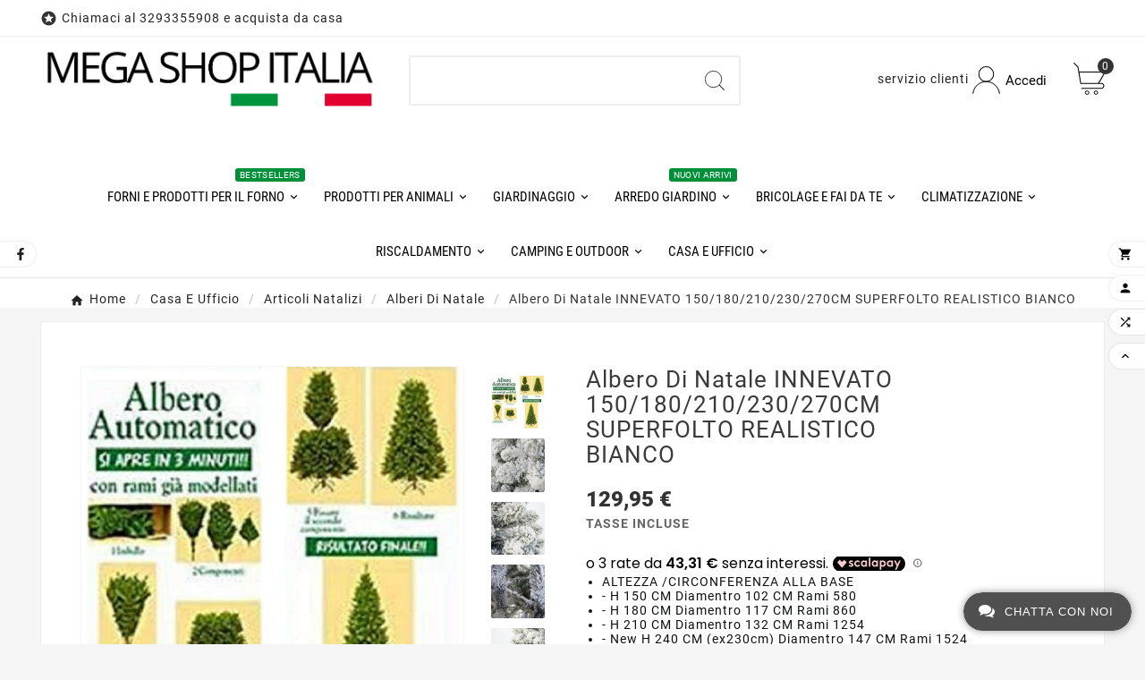

--- FILE ---
content_type: text/html; charset=utf-8
request_url: https://www.megashopitalia.com/alberi-di-natale/80-Albero-di-natale-INNEVATO-150-180-210-230-270CM-SUPERFOLTO-REALISTICO-BIANCO.html
body_size: 31323
content:
<!doctype html><html lang="it"><head>
 
<meta charset="utf-8"><meta http-equiv="x-ua-compatible" content="ie=edge"><link rel="canonical" href="https://www.megashopitalia.com/alberi-di-natale/80-Albero-di-natale-INNEVATO-150-180-210-230-270CM-SUPERFOLTO-REALISTICO-BIANCO.html"><title>Albero di natale INNEVATO 150/180/210/230/270CM SUPERFOLTO REALISTICO BIANCO</title><meta name="description" content="
	ALTEZZA /CIRCONFERENZA ALLA BASE 
	- H 150 CM Diamentro 102 CM Rami 580 
	- H 180 CM Diamentro 117 CM Rami 860 
	- H 210 CM Diamentro 132 CM Rami 1254 
	- New H 240 CM (ex230cm) Diamentro 147 CM Rami 1524 
	- H 270 CM Diamentro 157 CM Rami 2122
	APERTURA RAPIDA AD OMBRELLO
"><meta name="keywords" content=""><meta name="AdsBot-Google" content="index,index"><link rel="canonical" href="https://www.megashopitalia.com/alberi-di-natale/80-Albero-di-natale-INNEVATO-150-180-210-230-270CM-SUPERFOLTO-REALISTICO-BIANCO.html"><script type="application/ld+json">
  {
    "@context": "https://schema.org",
    "@type": "Organization",
    "name" : "Mega Shop Italia",
    "url" : "https://www.megashopitalia.com/",
    "logo": {
      "@type": "ImageObject",
      "url":"https://www.megashopitalia.com/img/logo-1689325389.jpg"
    }
  }
</script>

<script type="application/ld+json">
  {
    "@context": "https://schema.org",
    "@type": "WebPage",
    "isPartOf": {
      "@type": "WebSite",
      "url":  "https://www.megashopitalia.com/",
      "name": "Mega Shop Italia"
    },
    "name": "Albero di natale INNEVATO 150/180/210/230/270CM SUPERFOLTO REALISTICO BIANCO",
    "url":  "https://www.megashopitalia.com/alberi-di-natale/80-Albero-di-natale-INNEVATO-150-180-210-230-270CM-SUPERFOLTO-REALISTICO-BIANCO.html"
  }
</script>


  <script type="application/ld+json">
    {
      "@context": "https://schema.org",
      "@type": "BreadcrumbList",
      "itemListElement": [
                      {
              "@type": "ListItem",
              "position": 1,
              "name": "Home",
              "item": "https://www.megashopitalia.com/"
              },                        {
              "@type": "ListItem",
              "position": 2,
              "name": "Casa e Ufficio",
              "item": "https://www.megashopitalia.com/16-casa-e-ufficio"
              },                        {
              "@type": "ListItem",
              "position": 3,
              "name": "Articoli Natalizi",
              "item": "https://www.megashopitalia.com/72-articoli-natalizi"
              },                        {
              "@type": "ListItem",
              "position": 4,
              "name": "Alberi di Natale",
              "item": "https://www.megashopitalia.com/73-alberi-di-natale"
              },                        {
              "@type": "ListItem",
              "position": 5,
              "name": "Albero di natale INNEVATO 150/180/210/230/270CM SUPERFOLTO REALISTICO BIANCO",
              "item": "https://www.megashopitalia.com/alberi-di-natale/80-Albero-di-natale-INNEVATO-150-180-210-230-270CM-SUPERFOLTO-REALISTICO-BIANCO.html"
              }            ]
          }
  </script>
<script type="application/ld+json">
  {
    "@context": "https://schema.org/",
    "@type": "Product",
    "name": "Albero di natale INNEVATO 150/180/210/230/270CM SUPERFOLTO REALISTICO BIANCO",
    "description": " 	ALTEZZA /CIRCONFERENZA ALLA BASE  	- H 150 CM Diamentro 102 CM Rami 580  	- H 180 CM Diamentro 117 CM Rami 860  	- H 210 CM Diamentro 132 CM Rami 1254  	- New H 240 CM (ex230cm) Diamentro 147 CM Rami 1524  	- H 270 CM Diamentro 157 CM Rami 2122 	APERTURA RAPIDA AD OMBRELLO ",
    "category": "Alberi di Natale",
    "image" :"https://www.megashopitalia.com/1860-home_default/Albero-di-natale-INNEVATO-150-180-210-230-270CM-SUPERFOLTO-REALISTICO-BIANCO.jpg",    "sku": "ALBERO INNEVATO",
    "mpn": "ALBERO INNEVATO",
        "brand": {
      "@type": "Thing",
      "name": "megashopitalia"
    },                        "offers": {
            "@type": "Offer",
            "priceCurrency": "EUR",
            "name": "Albero di natale INNEVATO 150/180/210/230/270CM SUPERFOLTO REALISTICO BIANCO",
            "price": "129.95",
            "url": "https://www.megashopitalia.com/alberi-di-natale/80-61-Albero-di-natale-INNEVATO-150-180-210-230-270CM-SUPERFOLTO-REALISTICO-BIANCO.html#/43-altezza_rami-210_cm_1254",
            "priceValidUntil": "2026-02-09",
                          "image": ["https://www.megashopitalia.com/226-large_default/Albero-di-natale-INNEVATO-150-180-210-230-270CM-SUPERFOLTO-REALISTICO-BIANCO.jpg","https://www.megashopitalia.com/696-large_default/Albero-di-natale-INNEVATO-150-180-210-230-270CM-SUPERFOLTO-REALISTICO-BIANCO.jpg","https://www.megashopitalia.com/697-large_default/Albero-di-natale-INNEVATO-150-180-210-230-270CM-SUPERFOLTO-REALISTICO-BIANCO.jpg","https://www.megashopitalia.com/699-large_default/Albero-di-natale-INNEVATO-150-180-210-230-270CM-SUPERFOLTO-REALISTICO-BIANCO.jpg","https://www.megashopitalia.com/700-large_default/Albero-di-natale-INNEVATO-150-180-210-230-270CM-SUPERFOLTO-REALISTICO-BIANCO.jpg","https://www.megashopitalia.com/701-large_default/Albero-di-natale-INNEVATO-150-180-210-230-270CM-SUPERFOLTO-REALISTICO-BIANCO.jpg","https://www.megashopitalia.com/702-large_default/Albero-di-natale-INNEVATO-150-180-210-230-270CM-SUPERFOLTO-REALISTICO-BIANCO.jpg"],
                        "sku": "ALBERO INNEVATO",
            "mpn": "ALBERO INNEVATO",
                                                "availability": "https://schema.org/InStock",
            "seller": {
              "@type": "Organization",
              "name": "Mega Shop Italia"
            }
          }
                }
</script>

<meta property="og:title" content="Albero di natale INNEVATO 150/180/210/230/270CM SUPERFOLTO REALISTICO BIANCO" /><meta property="og:description" content="
	ALTEZZA /CIRCONFERENZA ALLA BASE 
	- H 150 CM Diamentro 102 CM Rami 580 
	- H 180 CM Diamentro 117 CM Rami 860 
	- H 210 CM Diamentro 132 CM Rami 1254 
	- New H 240 CM (ex230cm) Diamentro 147 CM Rami 1524 
	- H 270 CM Diamentro 157 CM Rami 2122
	APERTURA RAPIDA AD OMBRELLO
" /><meta property="og:url" content="https://www.megashopitalia.com/alberi-di-natale/80-Albero-di-natale-INNEVATO-150-180-210-230-270CM-SUPERFOLTO-REALISTICO-BIANCO.html" /><meta property="og:site_name" content="Mega Shop Italia" /><meta name="viewport" content="width=device-width, initial-scale=1"><link rel="icon" type="image/vnd.microsoft.icon" href="https://www.megashopitalia.com/img/favicon.ico?1691159611"><link rel="shortcut icon" type="image/x-icon" href="https://www.megashopitalia.com/img/favicon.ico?1691159611"><link rel="stylesheet" href="https://www.megashopitalia.com/themes/v1_lacausa_2/assets/css/theme.css" type="text/css" media="all"><link rel="stylesheet" href="https://www.megashopitalia.com/modules/blockreassurance/views/dist/front.css" type="text/css" media="all"><link rel="stylesheet" href="https://www.megashopitalia.com/modules/ps_socialfollow/views/css/ps_socialfollow.css" type="text/css" media="all"><link rel="stylesheet" href="https://www.megashopitalia.com/modules/ps_searchbar/ps_searchbar.css" type="text/css" media="all"><link rel="stylesheet" href="https://www.megashopitalia.com/modules/paypal/views/css/paypal_fo.css" type="text/css" media="all"><link rel="stylesheet" href="https://www.megashopitalia.com/modules/nexixpay/views/css/front.css" type="text/css" media="all"><link rel="stylesheet" href="https://www.megashopitalia.com/modules/preorderandnotification/views/css/timeTo.css" type="text/css" media="all"><link rel="stylesheet" href="https://www.megashopitalia.com/modules/preorderandnotification/views/css/sweetalert2.min.css" type="text/css" media="all"><link rel="stylesheet" href="https://www.megashopitalia.com/modules/preorderandnotification/views/css/fmmpo.css" type="text/css" media="all"><link rel="stylesheet" href="https://www.megashopitalia.com/modules/productcomments/views/css/productcomments.css" type="text/css" media="all"><link rel="stylesheet" href="https://www.megashopitalia.com/modules/tvcmscookiesnotice/views/css/front.css" type="text/css" media="all"><link rel="stylesheet" href="https://www.megashopitalia.com/modules/tvcmsblog/views/css/front.css" type="text/css" media="all"><link rel="stylesheet" href="https://www.megashopitalia.com/modules/tvcmstabproducts/views/css/front.css" type="text/css" media="all"><link rel="stylesheet" href="https://www.megashopitalia.com/modules/tvcmsnewsletterpopup/views/css/front.css" type="text/css" media="all"><link rel="stylesheet" href="https://www.megashopitalia.com/modules/tvcmscategoryslider/views/css/front.css" type="text/css" media="all"><link rel="stylesheet" href="https://www.megashopitalia.com/modules/tvcmsstockinfo/views/css/indicators.css" type="text/css" media="all"><link rel="stylesheet" href="https://www.megashopitalia.com/modules/tvcmsstockinfo/views/css/front.css" type="text/css" media="all"><link rel="stylesheet" href="https://www.megashopitalia.com/modules/tvcmscustomsetting/views/css/back.css" type="text/css" media="all"><link rel="stylesheet" href="https://www.megashopitalia.com/modules/tvcmscustomsetting/views/css/slick-theme.min.css" type="text/css" media="all"><link rel="stylesheet" href="https://www.megashopitalia.com/modules/tvcmsblogdisplayposts/views/css/front.css" type="text/css" media="all"><link rel="stylesheet" href="https://www.megashopitalia.com/modules/tvcmsmultibanner1/views/css/front.css" type="text/css" media="all"><link rel="stylesheet" href="https://www.megashopitalia.com/modules/tvcmsproductcompare/views/css/front.css" type="text/css" media="all"><link rel="stylesheet" href="https://www.megashopitalia.com/modules/tvcmssearch/views/css/front.css" type="text/css" media="all"><link rel="stylesheet" href="https://www.megashopitalia.com/modules/tvcmsslider/views/css/front.css" type="text/css" media="all"><link rel="stylesheet" href="https://www.megashopitalia.com/modules/tvcmsthemeoptions/views/css/jquery.minicolors.css" type="text/css" media="all"><link rel="stylesheet" href="https://www.megashopitalia.com/modules/tvcmsthemeoptions/views/css/bootstrap-toggle.min.css" type="text/css" media="all"><link rel="stylesheet" href="https://www.megashopitalia.com/modules/tvcmsthemeoptions/views/css/front.css" type="text/css" media="all"><link rel="stylesheet" href="https://www.megashopitalia.com/modules/tvcmssizechart/views/css/front.css" type="text/css" media="all"><link rel="stylesheet" href="https://www.megashopitalia.com/modules/productvideo/views/css/productvideoextraright-1.7.css" type="text/css" media="all"><link rel="stylesheet" href="https://www.megashopitalia.com/modules/ets_livechat/views/css/my_account.css" type="text/css" media="all"><link rel="stylesheet" href="https://www.megashopitalia.com/themes/v1_lacausa_2/modules/ets_livechat/views/css/livechat.css" type="text/css" media="all"><link rel="stylesheet" href="https://www.megashopitalia.com/modules/tvcmsmegamenu/views/css/front.css" type="text/css" media="all"><link rel="stylesheet" href="https://www.megashopitalia.com/modules/tvcmstwoofferbanner/views/css/front.css" type="text/css" media="all"><link rel="stylesheet" href="https://www.megashopitalia.com/modules/codpro/views/css/codpro.css" type="text/css" media="all"><link rel="stylesheet" href="https://www.megashopitalia.com/modules/einvoice/views/css/jquery-confirm.min.css" type="text/css" media="all"><link rel="stylesheet" href="https://www.megashopitalia.com/modules/einvoice/views/css/einvoice.css" type="text/css" media="all"><link rel="stylesheet" href="https://www.megashopitalia.com/modules/ws_productreviews//views/css/productcomments.css" type="text/css" media="all"><link rel="stylesheet" href="https://www.megashopitalia.com/modules/ws_productreviews//views/css/fixreviewlist17.css" type="text/css" media="all"><link rel="stylesheet" href="https://www.megashopitalia.com/js/jquery/ui/themes/base/minified/jquery-ui.min.css" type="text/css" media="all"><link rel="stylesheet" href="https://www.megashopitalia.com/js/jquery/ui/themes/base/minified/jquery.ui.theme.min.css" type="text/css" media="all"><link rel="stylesheet" href="https://www.megashopitalia.com/js/jquery/plugins/fancybox/jquery.fancybox.css" type="text/css" media="all"><link rel="stylesheet" href="https://www.megashopitalia.com/js/jquery/plugins/growl/jquery.growl.css" type="text/css" media="all"><link rel="stylesheet" href="https://www.megashopitalia.com/modules/ps_imageslider/css/homeslider.css" type="text/css" media="all"><link rel="stylesheet" href="https://www.megashopitalia.com/modules/tvcmsproductpopup/views/css/front.css" type="text/css" media="all"><link rel="stylesheet" href="https://www.megashopitalia.com/modules/an_wishlist/views/css/front.css" type="text/css" media="all"><link rel="stylesheet" href="https://www.megashopitalia.com/modules/an_wishlist/views/css/magnific-popup.css" type="text/css" media="all"><link rel="stylesheet" href="https://www.megashopitalia.com/modules/absfrequentlyboughttogether/views/css/front/abs_freqbought_fonts.css" type="text/css" media="all"><link rel="stylesheet" href="https://fonts.googleapis.com/icon?family=Material+Icons" type="text/css" media="all"><link rel="stylesheet" href="https://www.megashopitalia.com/modules/absfrequentlyboughttogether/views/css/front/abs_freqboughttogether_17.css" type="text/css" media="all"><link rel="stylesheet" href="https://www.megashopitalia.com/modules/absfrequentlyboughttogether/views/css/front/animate.min.css" type="text/css" media="all"><link rel="stylesheet" href="https://www.megashopitalia.com/modules/tvcmsblog/views/css/tvcmsblog.css" type="text/css" media="all"><link rel="stylesheet" href="https://www.megashopitalia.com/themes/v1_lacausa_2/assets/css/custom.css" type="text/css" media="all"><style>.meta_author {
  display: none !important;
}

.tv-author-comment {
  display: none !important;
}


.meta-author.tvnews-event-username {
  display: none;
}

.img-responsive.tvblog-balance-height {
  height: 300px !important;
}

.tvcmsblog_img.img-responsive {
  width: 50%;
}

.tvblog-content-img {
  height: 300px !important;
}

.post_description.tvnews-event-description {
  display: none;
}

.tvproduct-size-custom {
  display: none;
}

.tvproduct-flags.tvproduct-online-new-wrapper {
  display: none;
}

.ticket_heading {
  font-size: 30px ! important;
  padding-bottom: 30px ! important;
}

.tvall-product-star-icon .star {
display:none !important;
}



#header .tv-menu-horizontal ul li.level-1 > a {
  font-size: 15px !important;
}

.tv-category-main-div.clearfix {
  display: none !important;
}

#tv-menu-horizontal {
  margin-top: 50px !important;
}

.ttvcmscart-show-dropdown-right .ttvcart-scroll-container {
  height: calc(100vh - 350px) !important;
  
}


.tvproduct-tax-label {
  display: none !important;
}

.tax-shipping-delivery-label {
  text-transform: uppercase !important;
font-weight: bold ! important;
}

.tvproduct-name.product-title a h6 {
  
  text-transform: uppercase !important;
  
}

@media (max-width: 590px) {
.tvtab-product-branner .tvall-product-branner{
display:none;
}
}</style><script>var TVCMSCUSTOMSETTING_BOTTOM_OPTION = "0";var TVCMSCUSTOMSETTING_DARK_MODE_INPUT = "0";var TVCMSCUSTOMSETTING_HOVER_IMG = "1";var TVCMSCUSTOMSETTING_MAIN_MENU_STICKY = "1";var TVCMSCUSTOMSETTING_PRODUCT_PAGE_BOTTOM_STICKY_STATUS = "1";var TVCMSCUSTOMSETTING_VERTICAL_MENU_OPEN = "0";var TVCMSCUSTOMSETTING_WOW_JS = "0";var TVCMSCUSTOMSETTING_iso_code_country = false;var TVCMSFRONTSIDE_THEME_SETTING_SHOW = "0";var ajax_path = "https:\/\/www.megashopitalia.com\/modules\/tvcmsnewsletterpopup\/ajax.php";var baseDir = "https:\/\/www.megashopitalia.com\/";var cc = "product";var countdown_timer_theme = "white";var ei_customer_type = 1;var ei_module_dir = "\/modules\/";var ei_pdf = "Fattura di cortesia";var ei_pec_required = 1;var ei_sdi_required = 1;var ei_select_invoice_type = "Seleziona il tipo fattura";var ei_xml = "Fattura Elettronica";var eitoken = "1ebdb920683a9653d65ddd1f93d42bcd";var etsSeoFo = {"currentController":"product","conf":{"removeId":false},"productHasGroups":true,"productGroups":{"altezza_rami":{"idGroup":9,"type":"select","attributes":[{"id":41,"idAttribute":41,"name":"150 CM - 580","url":"150_cm_580","idGroup":9},{"id":42,"idAttribute":42,"name":"180 CM - 860","url":"180_cm_860","idGroup":9},{"id":43,"idAttribute":43,"name":"210 CM - 1254","url":"210_cm_1254","idGroup":9},{"id":44,"idAttribute":44,"name":"230 CM - 1524","url":"230_cm_1524","idGroup":9},{"id":45,"idAttribute":45,"name":"270 CM - 2122","url":"270_cm_2122","idGroup":9}]}},"productId":"80"};var getThemeOptionsLink = "https:\/\/www.megashopitalia.com\/module\/tvcmsthemeoptions\/default";var gettvcmsbestsellerproductslink = "https:\/\/www.megashopitalia.com\/module\/tvcmsbestsellerproducts\/default";var gettvcmsfeaturedproductslink = "https:\/\/www.megashopitalia.com\/module\/tvcmsfeaturedproducts\/default";var gettvcmsfooterproductlink = "https:\/\/www.megashopitalia.com\/module\/tvcmsfooterproduct\/default";var gettvcmsmegamenulink = "https:\/\/www.megashopitalia.com\/module\/tvcmsmegamenu\/default";var gettvcmsnewproductslink = "https:\/\/www.megashopitalia.com\/module\/tvcmsnewproducts\/default";var gettvcmsspecialproductslink = "https:\/\/www.megashopitalia.com\/module\/tvcmsspecialproducts\/default";var gettvcmstabproductslink = "https:\/\/www.megashopitalia.com\/module\/tvcmstabproducts\/default";var hirEnableMailalert = false;var id_combination = 61;var id_product = 80;var id_shop = 1;var isSimpleProduct = false;var is_gdpr = 1;var islogged = false;var iso = "it";var labels = {"days":"Giorni","hours":"Ore","min":"Min","sec":"Sec","total_price_label":"Prezzo totale","preorder_price_label":"Prezzo di preordine","preorder_title":"Il prodotto in preordine \u00e8 ora disponibile","dynamic_preorder_login_label":"Effettua il login per preordinare con un prezzo personalizzato."};var po_ajax = "https:\/\/www.megashopitalia.com\/preorder";var po_combs = [];var po_imod = "117";var po_static_token = "e5c534bb578bccb1de938fe8a853469c";var prestashop = {"cart":{"products":[],"totals":{"total":{"type":"total","label":"Totale","amount":0,"value":"0,00\u00a0\u20ac"},"total_including_tax":{"type":"total","label":"Totale (tasse incl.)","amount":0,"value":"0,00\u00a0\u20ac"},"total_excluding_tax":{"type":"total","label":"Totale (tasse escl.)","amount":0,"value":"0,00\u00a0\u20ac"}},"subtotals":{"products":{"type":"products","label":"Totale parziale","amount":0,"value":"0,00\u00a0\u20ac"},"discounts":null,"shipping":{"type":"shipping","label":"Spedizione","amount":0,"value":""},"tax":{"type":"tax","label":"Iva inclusa","amount":0,"value":"0,00\u00a0\u20ac"}},"products_count":0,"summary_string":"0 articoli","vouchers":{"allowed":1,"added":[]},"discounts":[],"minimalPurchase":0.01000000000000000020816681711721685132943093776702880859375,"minimalPurchaseRequired":"\u00c8 richiesto un acquisto minimo complessivo di 0,01\u00a0\u20ac (Iva esclusa) per convalidare il tuo ordine. il totale attuale \u00e8 0,00\u00a0\u20ac (Iva escl.)."},"currency":{"id":1,"name":"Euro","iso_code":"EUR","iso_code_num":"978","sign":"\u20ac"},"customer":{"lastname":null,"firstname":null,"email":null,"birthday":null,"newsletter":null,"newsletter_date_add":null,"optin":null,"website":null,"company":null,"siret":null,"ape":null,"is_logged":false,"gender":{"type":null,"name":null},"addresses":[]},"language":{"name":"Italiano (Italian)","iso_code":"it","locale":"it-IT","language_code":"it","is_rtl":"0","date_format_lite":"d\/m\/Y","date_format_full":"d\/m\/Y H:i:s","id":2},"page":{"title":"","canonical":"https:\/\/www.megashopitalia.com\/alberi-di-natale\/80-Albero-di-natale-INNEVATO-150-180-210-230-270CM-SUPERFOLTO-REALISTICO-BIANCO.html","meta":{"title":"Albero di natale INNEVATO 150\/180\/210\/230\/270CM SUPERFOLTO REALISTICO BIANCO","description":"\n\tALTEZZA \/CIRCONFERENZA ALLA BASE \n\t- H 150 CM Diamentro 102 CM Rami 580 \n\t- H 180 CM Diamentro 117 CM Rami 860 \n\t- H 210 CM Diamentro 132 CM Rami 1254 \n\t- New H 240\u00a0CM (ex230cm) Diamentro 147 CM Rami 1524 \n\t- H 270 CM Diamentro 157 CM Rami 2122\n\tAPERTURA RAPIDA AD OMBRELLO\n","keywords":"","robots":"index"},"page_name":"product","body_classes":{"lang-it":true,"lang-rtl":false,"country-IT":true,"currency-EUR":true,"layout-full-width":true,"page-product":true,"tax-display-enabled":true,"page-customer-account":false,"product-id-80":true,"product-Albero di natale INNEVATO 150\/180\/210\/230\/270CM SUPERFOLTO REALISTICO BIANCO":true,"product-id-category-73":true,"product-id-manufacturer-4":true,"product-id-supplier-0":true,"product-available-for-order":true},"admin_notifications":[],"password-policy":{"feedbacks":{"0":"Molto debole","1":"Debole","2":"Media","3":"Forte","4":"Molto forte","Straight rows of keys are easy to guess":"I tasti consecutivi sono facili da indovinare","Short keyboard patterns are easy to guess":"Gli schemi brevi sulla tastiera sono facili da indovinare","Use a longer keyboard pattern with more turns":"Utilizza uno schema pi\u00f9 lungo sulla tastiera con pi\u00f9 variazioni","Repeats like \"aaa\" are easy to guess":"Le ripetizioni come \u201caaa\u201d sono facili da indovinare","Repeats like \"abcabcabc\" are only slightly harder to guess than \"abc\"":"Le ripetizioni come \u201cabcabcabc\u201d sono solo leggermente pi\u00f9 difficili da indovinare rispetto ad \u201cabc\u201d","Sequences like abc or 6543 are easy to guess":"Le sequenze come \"abc\" o 6543 sono facili da indovinare","Recent years are easy to guess":"Gli anni recenti sono facili da indovinare","Dates are often easy to guess":"Le date sono spesso facili da indovinare","This is a top-10 common password":"Questa \u00e8 una delle 10 password pi\u00f9 comuni","This is a top-100 common password":"Questa \u00e8 una delle 100 password pi\u00f9 comuni","This is a very common password":"Questa password \u00e8 molto comune","This is similar to a commonly used password":"Questa password \u00e8 simile a un\u2019altra comunemente utilizzata","A word by itself is easy to guess":"Una parola di per s\u00e9 \u00e8 facile da indovinare","Names and surnames by themselves are easy to guess":"Nomi e cognomi sono di per s\u00e9 facili da indovinare","Common names and surnames are easy to guess":"Nomi e cognomi comuni sono facili da indovinare","Use a few words, avoid common phrases":"Utilizza diverse parole, evita le frasi comuni","No need for symbols, digits, or uppercase letters":"Nessun bisogno di simboli, cifre o lettere maiuscole","Avoid repeated words and characters":"Evita parole e caratteri ripetuti","Avoid sequences":"Evita le sequenze","Avoid recent years":"Evita gli anni recenti","Avoid years that are associated with you":"Evita gli anni associati a te","Avoid dates and years that are associated with you":"Evita date e anni associati a te","Capitalization doesn't help very much":"Le maiuscole non sono molto efficaci","All-uppercase is almost as easy to guess as all-lowercase":"Tutto maiuscolo \u00e8 quasi altrettanto facile da indovinare di tutto minuscolo","Reversed words aren't much harder to guess":"Le parole al contrario non sono molto pi\u00f9 difficili da indovinare","Predictable substitutions like '@' instead of 'a' don't help very much":"Sostituzioni prevedibili come \"@\" invece di \"a\" non sono molto efficaci","Add another word or two. Uncommon words are better.":"Aggiungi una o due parole in pi\u00f9. Le parole insolite sono pi\u00f9 sicure."}}},"shop":{"name":"Mega Shop Italia","logo":"https:\/\/www.megashopitalia.com\/img\/logo-1689325389.jpg","stores_icon":"https:\/\/www.megashopitalia.com\/img\/logo_stores.png","favicon":"https:\/\/www.megashopitalia.com\/img\/favicon.ico"},"core_js_public_path":"\/themes\/","urls":{"base_url":"https:\/\/www.megashopitalia.com\/","current_url":"https:\/\/www.megashopitalia.com\/alberi-di-natale\/80-Albero-di-natale-INNEVATO-150-180-210-230-270CM-SUPERFOLTO-REALISTICO-BIANCO.html","shop_domain_url":"https:\/\/www.megashopitalia.com","img_ps_url":"https:\/\/www.megashopitalia.com\/img\/","img_cat_url":"https:\/\/www.megashopitalia.com\/img\/c\/","img_lang_url":"https:\/\/www.megashopitalia.com\/img\/l\/","img_prod_url":"https:\/\/www.megashopitalia.com\/img\/p\/","img_manu_url":"https:\/\/www.megashopitalia.com\/img\/m\/","img_sup_url":"https:\/\/www.megashopitalia.com\/img\/su\/","img_ship_url":"https:\/\/www.megashopitalia.com\/img\/s\/","img_store_url":"https:\/\/www.megashopitalia.com\/img\/st\/","img_col_url":"https:\/\/www.megashopitalia.com\/img\/co\/","img_url":"https:\/\/www.megashopitalia.com\/themes\/v1_lacausa_2\/assets\/img\/","css_url":"https:\/\/www.megashopitalia.com\/themes\/v1_lacausa_2\/assets\/css\/","js_url":"https:\/\/www.megashopitalia.com\/themes\/v1_lacausa_2\/assets\/js\/","pic_url":"https:\/\/www.megashopitalia.com\/upload\/","theme_assets":"https:\/\/www.megashopitalia.com\/themes\/v1_lacausa_2\/assets\/","pages":{"address":"https:\/\/www.megashopitalia.com\/indirizzo","addresses":"https:\/\/www.megashopitalia.com\/indirizzi","authentication":"https:\/\/www.megashopitalia.com\/login","manufacturer":"https:\/\/www.megashopitalia.com\/marche","cart":"https:\/\/www.megashopitalia.com\/carrello","category":"https:\/\/www.megashopitalia.com\/index.php?controller=category","cms":"https:\/\/www.megashopitalia.com\/index.php?controller=cms","contact":"https:\/\/www.megashopitalia.com\/contattaci","discount":"https:\/\/www.megashopitalia.com\/buoni-sconto","guest_tracking":"https:\/\/www.megashopitalia.com\/tracciatura-ospite","history":"https:\/\/www.megashopitalia.com\/cronologia-ordini","identity":"https:\/\/www.megashopitalia.com\/dati-personali","index":"https:\/\/www.megashopitalia.com\/","my_account":"https:\/\/www.megashopitalia.com\/account","order_confirmation":"https:\/\/www.megashopitalia.com\/conferma-ordine","order_detail":"https:\/\/www.megashopitalia.com\/index.php?controller=order-detail","order_follow":"https:\/\/www.megashopitalia.com\/segui-ordine","order":"https:\/\/www.megashopitalia.com\/ordine","order_return":"https:\/\/www.megashopitalia.com\/index.php?controller=order-return","order_slip":"https:\/\/www.megashopitalia.com\/buono-ordine","pagenotfound":"https:\/\/www.megashopitalia.com\/pagina-non-trovata","password":"https:\/\/www.megashopitalia.com\/recupero-password","pdf_invoice":"https:\/\/www.megashopitalia.com\/index.php?controller=pdf-invoice","pdf_order_return":"https:\/\/www.megashopitalia.com\/index.php?controller=pdf-order-return","pdf_order_slip":"https:\/\/www.megashopitalia.com\/index.php?controller=pdf-order-slip","prices_drop":"https:\/\/www.megashopitalia.com\/offerte","product":"https:\/\/www.megashopitalia.com\/index.php?controller=product","registration":"https:\/\/www.megashopitalia.com\/registrazione","search":"https:\/\/www.megashopitalia.com\/ricerca","sitemap":"https:\/\/www.megashopitalia.com\/mappa-del-sito","stores":"https:\/\/www.megashopitalia.com\/negozi","supplier":"https:\/\/www.megashopitalia.com\/fornitori","brands":"https:\/\/www.megashopitalia.com\/marche","register":"https:\/\/www.megashopitalia.com\/registrazione","order_login":"https:\/\/www.megashopitalia.com\/ordine?login=1"},"alternative_langs":[],"actions":{"logout":"https:\/\/www.megashopitalia.com\/?mylogout="},"no_picture_image":{"bySize":{"side_product_default":{"url":"https:\/\/www.megashopitalia.com\/img\/p\/it-default-side_product_default.jpg","width":86,"height":86},"small_default":{"url":"https:\/\/www.megashopitalia.com\/img\/p\/it-default-small_default.jpg","width":98,"height":98},"cart_default":{"url":"https:\/\/www.megashopitalia.com\/img\/p\/it-default-cart_default.jpg","width":125,"height":125},"special_vertical_img":{"url":"https:\/\/www.megashopitalia.com\/img\/p\/it-default-special_vertical_img.jpg","width":110,"height":143},"add_cart_def":{"url":"https:\/\/www.megashopitalia.com\/img\/p\/it-default-add_cart_def.jpg","width":200,"height":200},"tab_product":{"url":"https:\/\/www.megashopitalia.com\/img\/p\/it-default-tab_product.jpg","width":306,"height":397},"home_default":{"url":"https:\/\/www.megashopitalia.com\/img\/p\/it-default-home_default.jpg","width":308,"height":400},"sp_pd_main_img":{"url":"https:\/\/www.megashopitalia.com\/img\/p\/it-default-sp_pd_main_img.jpg","width":378,"height":491},"medium_default":{"url":"https:\/\/www.megashopitalia.com\/img\/p\/it-default-medium_default.jpg","width":452,"height":452},"pd_custom":{"url":"https:\/\/www.megashopitalia.com\/img\/p\/it-default-pd_custom.jpg","width":452,"height":452},"pd4_def":{"url":"https:\/\/www.megashopitalia.com\/img\/p\/it-default-pd4_def.jpg","width":724,"height":724},"large_default":{"url":"https:\/\/www.megashopitalia.com\/img\/p\/it-default-large_default.jpg","width":800,"height":800}},"small":{"url":"https:\/\/www.megashopitalia.com\/img\/p\/it-default-side_product_default.jpg","width":86,"height":86},"medium":{"url":"https:\/\/www.megashopitalia.com\/img\/p\/it-default-home_default.jpg","width":308,"height":400},"large":{"url":"https:\/\/www.megashopitalia.com\/img\/p\/it-default-large_default.jpg","width":800,"height":800},"legend":""}},"configuration":{"display_taxes_label":true,"display_prices_tax_incl":true,"is_catalog":false,"show_prices":true,"opt_in":{"partner":false},"quantity_discount":{"type":"discount","label":"Sconto unit\u00e0"},"voucher_enabled":1,"return_enabled":1},"field_required":[],"breadcrumb":{"links":[{"title":"Home","url":"https:\/\/www.megashopitalia.com\/"},{"title":"Casa e Ufficio","url":"https:\/\/www.megashopitalia.com\/16-casa-e-ufficio"},{"title":"Articoli Natalizi","url":"https:\/\/www.megashopitalia.com\/72-articoli-natalizi"},{"title":"Alberi di Natale","url":"https:\/\/www.megashopitalia.com\/73-alberi-di-natale"},{"title":"Albero di natale INNEVATO 150\/180\/210\/230\/270CM SUPERFOLTO REALISTICO BIANCO","url":"https:\/\/www.megashopitalia.com\/alberi-di-natale\/80-Albero-di-natale-INNEVATO-150-180-210-230-270CM-SUPERFOLTO-REALISTICO-BIANCO.html"}],"count":5},"link":{"protocol_link":"https:\/\/","protocol_content":"https:\/\/"},"time":1769309791,"static_token":"e5c534bb578bccb1de938fe8a853469c","token":"d7a6d7ebb5d78f2640e6b2835c813324","debug":false};var psemailsubscription_subscription = "https:\/\/www.megashopitalia.com\/module\/ps_emailsubscription\/subscription";var psr_icon_color = "#F19D76";var psv = "17";var recaptcha_position_contact_us = "";var recaptcha_position_login = "";var recaptcha_position_mailalert = "";var recaptcha_position_newsletter = "";var recaptcha_position_password = "";var recaptcha_position_productcomment = "";var recaptcha_position_registration = "";var show_price = false;var static_token = "e5c534bb578bccb1de938fe8a853469c";var tvMainSmartSpeed = "600";var tvcms_base_dir = "https:\/\/www.megashopitalia.com\/";var tvcms_setting = true;var tvthemename = "v1_lacausa_2";var wsReviewConst = {"showUpload":"1","actionControllerUrl":"https:\/\/www.megashopitalia.com\/module\/ws_productreviews\/action"};</script><script type="text/javascript">
var id_order                = false;
var baseDir                 = "https://www.megashopitalia.com/";
var PS_VERSION              = parseInt("1");
var PS_REWRITING_SETTINGS   = parseInt("1");
var token                   = "d7a6d7ebb5d78f2640e6b2835c813324";
var raw_price               = "129.95";
var formated_price          = "129,95 €";

// labels
var ok_label                = "Ok";
var invalid_qty_label       = "Quantità non valida";
var preorder_label          = "Preordine disponibile";
var added_success_text      = "Prodotto preordinato con successo";
var login_notice            = "Devi essere loggato per ricevere le notifiche.";
var sub_label               = "Sottoscritto con successo.";
var unsub_label             = "Iscrizione annullata con successo.";
var added_error_text        = "Limite di prenotazione raggiunto per questo prodotto.";
var po_ajax                 = "https://www.megashopitalia.com/preorder";
var fmmgifloader            = document.getElementById('loadingAnim');
var productAvailableForOrder = 0;
var isProdAvForOrder        = productAvailableForOrder;
var isSimpleProduct         = 0;
var _pre_id_attr = 0;
var IDproduct = 0;
</script>

  <script async src="https://www.googletagmanager.com/gtag/js?id=G-EL2JCG62N7"></script>
  <script>
    window.dataLayer = window.dataLayer || [];
    function gtag(){dataLayer.push(arguments);}
    gtag('js', new Date());
    gtag(
      'config',
      'G-EL2JCG62N7',
      {
        'debug_mode':false
        , 'anonymize_ip': true                      }
    );
  </script>

 <!-- ProductVideo vars -->
<script type="text/javascript">
        var pv_default = 0;
        var pv_pos = -1;
        var pv_pos_custom = 1;
        var pv_limit = 0;
        var pv_img_repeat = 1;
        var pv_force_thumb_size = 0;
        var pv_side_position = 0;
        var pv_side_insertion = 3;
        var pv_listings_desk = 0;
        var pv_force_close = 0;
        var pv_list_btn_place = 0;
        var pv_list_btn_place_method = 0;
        var pv_listings_button_controls = 0;
        var pv_list_image_autoplay = 0;
        var pv_list_image_muted = 1;
        var pv_list_image_loop = 1;
        var pv_list_image_click = 1;
        var pv_list_image_controls = 0;
        var pv_force_controls = 0;
        var pv_yt_auto = 1;
        var pv_yt_rel = 0;
        var pv_yt_cont = 1;
        var pv_yt_loop = 1;
        var pv_yt_priv = 1;
        var pv_yt_mute = 0;
        var pv_vim_autoplay = 1;
        var pv_vim_title = 1;
        var pv_vim_controls = 1;
        var pv_vim_badge = 1;
        var pv_vim_byline = 1;
        var pv_vim_loop = 1;
        var pv_vim_portrait = 1;
        var pv_vim_background = 0;
        var pv_vim_muted = 1;
        var pv_vid_autoplay = 1;
        var pv_vid_controls = 1;
        var pv_vid_muted = 0;
        var pv_vid_loop = 1;
        var pv_load_delay = 2000;
        var pv_thumb_dir = 1;
        var pv_image_zindex = 1;
        var pv_custom_slider_sync = 0;
        var pv_slider_refresh = 0;
        var pv_videoholder_screen = 0;
        var pv_fancy_link = 1;
        var pv_deep_select = 0;
        var pv_disable_autosize = 1;
        var pv_disable_img_hide = 0;
        var pv_disable_replace = 0;
        var pv_hide_image_container = 0;
        var pv_thumb_add_width = 0;
        var pv_thumb_disable = 0;
        var pv_no_padding = 0;
        var pv_click_to_activate = 1;
            var pv_custom_placement = '';
        var pv_list_selector = '.product-list &gt; li';
        var pv_list_video_holder = '.left-block';
        var pv_list_cust_filter = '0';
        var pv_listings_btn_adv = '';
        var pv_list_image_bg = '#FFFFFF';
        var pv_vim_color = '#00adef';
        var pv_video_holder = '.product-cover:eq(0)';
        var pv_image_holder = '.product-cover:eq(0) img:eq(0)';
        var pv_thumb_selector = '.product-images:eq(0) .slick-track';
        var pv_custom_img_slider = 'slick-slider';
        var pv_slider_thumb_sel = '.product-images.slick-slider';
        var pv_slider_img_sel = '';
        var pv_clt = 'div';
        var pv_hide_display = '';
        var pv_click_behaviour_type = 'mousedown';
        var pv_video_player = 'https://www.megashopitalia.com/modules/productvideo/player.php';
        var pv_burl = '/';
            var pv_slider_img_pre = '';         var pv_slider_img_post = '';         var pv_thumb_before = '';         var pv_thumb_after = '';          
    var pv_video_list = false;
        var pv_providers = {"youtube":[],"youtu.be":[],"youtube-nocookie":[],"vimeo":[],"youtube.com":{"id_provider":"1","name":"youtube","domain":"youtube.com","type":"2"},"vimeo.com":{"id_provider":"2","name":"vimeo","domain":"vimeo.com","type":"2"}};     </script>
<!-- Video Microdata Start -->
<!-- Video Microdata End --><script type="text/javascript">
            var ETS_LC_LIVECHAT_ON = 0;
            var ETS_LC_DISPLAY_COMPANY_INFO = 0;
            var ETS_LC_AVATAR_IMAGE_TYPE = 'rounded';
            var ETS_LC_TEXT_SEND = 'Inviare';
            var ETS_LC_TEXT_BUTTON_EDIT = 'Modificare';
            var ETS_LC_TEXT_SEND_OffLINE = 'Invia messaggio offline';
            var ETS_LC_TEXT_SEND_START_CHAT = 'Inizia a chattare!';
            var ETS_DISPLAY_SEND_BUTTON = 1;
            var ETS_LC_DISPLAY_REQUIRED_FIELDS = 0;
            var ETS_LC_DISPLAY_RATING = 1;
            var ETS_LC_DISPLAY_TIME = 1;
            var ETS_LC_ENABLE_EDIT_MESSAGE = 1;
            var ETS_LC_ENABLE_DELETE_MESSAGE = 1;
            var ETS_LC_MSG_COUNT = 10;
            var ETS_LC_ENTER_TO_SEND = 1;
            var ETS_LC_STAFF_ACCEPT = 0;
            var ETS_LC_SEND_FILE = 0;
            var ETS_LC_MAX_FILE_MS = 8;
            var ETS_LC_NUMBER_FILE_MS = 100;
            var ETS_LC_UPDATE_CONTACT_INFO = 1;
            var ETS_CENTAINT_TIME_SEND_EMAIL = 1;
            var ETS_LC_AUTO_OPEN = 0;
            var ETS_LC_AUTO_OPEN_CHATBOX_DELAY = 10;
            var ETS_LC_AUTO_OPEN_ONLINE_ONLY = 1;
            var ETS_LC_TIME_OUT = 3000;
            var ETS_LC_AUTO_FRONTEND_SPEED = 1;
            var ETS_LC_TIME_OUT_BACK_END = 3000;
            var ETS_LC_AUTO_BACKEND_SPEED = 1;
            var ETS_LC_ONLINE_TIMEOUT = 10;
            var ETS_LC_ENDCHAT_AUTO = 60;
            var ETS_LC_TIME_WAIT = 5;
            var ETS_LC_USE_SOUND_BACKEND = 1;
            var ETS_LC_USE_SOUND_FONTEND = 1;
            var ETS_ENABLE_PRE_MADE_MESSAGE = 0;
            var ETS_LIVECHAT_ADMIN_DE = 0;
            var ETS_LIVECHAT_ADMIN_OLD = 0;
            var ETS_ENABLE_AUTO_REPLY = 0;
            var ETS_LC_URL_AJAX = 'https://www.megashopitalia.com/module/ets_livechat/ajax?token=c8ffe9a587b126f152ed3d89a146b445';
            var ETS_LC_URL_OAUTH = 'https://www.megashopitalia.com/module/ets_livechat/oauth';
        var isRequestAjax ='0';
</script>
<script type="text/javascript">
        var delete_text= 'Elimina';
    var edit_text= 'Modificare';
    var edited_text ='Modificato';
    var edited_at_text ='Modificato alle: ';
    var editing_text ='Modifica';
    var online_text ='in linea';
    var busy_text ='Occupato';
    var invisible_text ='Disconnesso';
    var offline_text ='Disconnesso';
    var disable_sound_text ='Disabilita il suono';
    var enable_sound_text ='Abilita il suono';
    var maximize_text ='Massimizzare';
    var minimize_text ='Minimizzare';
    var text_admin_busy= 'Scusate. Tutto il personale è occupato al momento. Torna più tardi o ';
    var text_customer_end_chat ='Fai clic qui per terminare la chat';
    var ets_livechat_invalid_file ='Il caricamento del file non è valido';
    var invalid_file_max_size ='Le dimensioni dell\'allegato superano il limite consentito.';
    var uploading ='Caricamento ...';
    var show_text = 'Mostra finestra di chat';
    var message_required = 'Messaggio è richiesto';
    var lc_text_no_product_found ='Nessun prodotto trovato';
</script>

<style>
    scalapay-widget {
        all: initial;
        display: block;
    }

    </style>
<script type="application/json" id="scalapayConfig">{"payIn3":{"type":"product","style":"","min":"5","max":"1500","logoSize":"100","amountSelectors":"[\"div.theiaStickySidebar > div.product-prices > div.product-price.h5 > div.current-price > span.price\"]","hidePrice":"false","locale":"it","numberOfInstallments":3,"frequencyNumber":30,"currencyPosition":"after","currencyDisplay":"symbol","afterWidgetText":false,"position":"div.theiaStickySidebar > div.product-prices"}}</script>
<script>
    

    const widgets = JSON.parse(document.getElementById('scalapayConfig').textContent ?? '');
    if (!widgets) {
        console.warn("No scalapay widgets configuration found for scalapay.")
    }

    function addWidget(product) {


        const widgetConfig = widgets[product];

        const positionElement = document.querySelector(widgetConfig['position'])

        if (positionElement?.parentNode?.querySelector(`scalapay-widget[product="${product}"]`)) {
            return;
        }

        const widget = document.createElement('scalapay-widget');
        widget.setAttribute('product', product)
        for (const widgetConfigKey in widgetConfig) {
            if (['afterWidgetText', 'position'].includes(widgetConfigKey)) continue;
            if (widgetConfigKey === 'style') {
                widget.style.cssText = ` ${widgetConfig[widgetConfigKey]}`;
                continue;
            }
            widget.setAttribute(widgetConfigKey.replace(/[A-Z]/g, letter => `-${letter.toLowerCase()}`), widgetConfig[widgetConfigKey])
        }

        positionElement?.insertAdjacentElement('afterend', widget);
    }


    document.addEventListener("DOMContentLoaded", function () {
        const observer1 = new MutationObserver(() => {
            for (const type in widgets) {
                addWidget(type)
            }
        });
        observer1.observe(document.querySelector('body'), {subtree: true, childList: true, attributes: true});
    });

    


</script>

    <script>
        (() => {
            const esmScript = document.createElement('script');
            esmScript.src = 'https://cdn.scalapay.com/widget/v3/js/scalapay-widget.esm.js';
            esmScript.type = 'module';
            document.getElementsByTagName('head')[0].appendChild(esmScript);

            const widgetScript = document.createElement('script');
            widgetScript.src = 'https://cdn.scalapay.com/widget/v3/js/scalapay-widget.js';
            widgetScript.type = 'nomodule';
            document.getElementsByTagName('head')[0].appendChild(widgetScript);
        })()
    </script>
<script type="text/javascript">
    
        var psv = 8;
        var hiRecaptchaSiteKey = '6Lcd_BYpAAAAAL_QdUSeB_7IjNkm8vag-cYsmQLG';
        var hirecaptchaContact = '1';
        var hirEnableContactPageCaptcha = '';
        var hirEnableAuthPageCaptcha = '';
        var hirEnableNewsletter = '1';
        var hirEnableLogin = '';
        var hirEnablePassword = '1';
        var hirEnableMailalert = '';
        var hirEnableProductcomment = '';
        var hirecaptchaSize = 'compact';
        var hirecaptchaTheme = 'light';
        var hirVersion = 2;
        var hi_recaptcha_Controller = 'https://www.megashopitalia.com/module/hirecaptcha/validate';
        var hi_recaptcha_verification_controller = 'https://www.megashopitalia.com/module/hirecaptcha/verification';
        var hi_recaptcha_secure_key = 'b78ff30ca753f700ef18647afe122e38';
    
</script>

    <script src="https://www.google.com/recaptcha/api.js?onload=hirecaptchaOnloadCallback&render=explicit&hl=it"
            async defer>
    </script>
<script type="text/javascript">
    
        var contactWidget;
        var authWidget;
        var newsletterWidget;
        var loginWidget;
        var passwordWidget;
        var mailalertWidget;
        var productcommentWidget;
        var hiRecaptchaOnSubmitContact = function(token) {
            if(hirecaptchaSize == 'invisible') {
                if(psv >= 1.7) {
                    $('.contact-form form').submit();
                } else {
                    $('.contact-form-box').submit();
                }
            }
        };
        var hiRecaptchaOnSubmitAuth = function(token) {
            if(hirecaptchaSize == 'invisible') {
                if(psv >= 1.7){
                    document.getElementById('customer-form').submit();
                } else {
                    var regForm = document.getElementById('account-creation_form');
                    if (regForm) {
                        regForm.submit();
                    }

                    // OPC invisible reCAPTCHA
                    if ($('#new_account_form #submitAccount').length || $('#new_account_form #submitGuestAccount').length) {
                        $('.hi-g-recaptcha-response').val(grecaptcha.getResponse(authWidget));

                        // this will trigger the Ajax request from theme
                        $('#new_account_form #submitAccount, #new_account_form #submitGuestAccount').click();
                    }
                }
            } else {
                // PS 1.6 OPC checkbox mode
                if (psv <= 1.6) {
                    $('.hi-g-recaptcha-response').val(grecaptcha.getResponse(authWidget));
                }
            }
        };
        var hiRecaptchaOnSubmitNewsletter = function(token) {
            if(hirecaptchaSize == 'invisible') {
                if(psv >= 1.7) {
                    $('.block_newsletter form').submit();
                } else {
                    $('#newsletter_block_left form').submit();
                }
            }
        };
        var hiRecaptchaOnSubmitLogin = function(token) {
            if(hirecaptchaSize == 'invisible') {
                if(psv >= 1.7) {
                    $('#login-form').submit();
                } else {
                    $('#login_form').submit();
                }
            }
        };
        var hiRecaptchaOnSubmitPassword = function(token) {
            if(hirecaptchaSize == 'invisible') {
                if(psv >= 1.7) {
                    $('.forgotten-password input[type="submit"]').click();
                } else {
                    $('#form_forgotpassword').submit();
                }
            }
        };
        var hirecaptchaOnloadCallback = function() {
            if(hirEnableContactPageCaptcha) {
                var contactCaptchaCounter = 0;
                var contactCaptchaInterval = setInterval(function() {
                    contactCaptchaCounter++;
                    if ($('#hi_recaptcha_contact').length > 0) {
                        clearInterval(contactCaptchaInterval);

                        contactWidget = grecaptcha.render('hi_recaptcha_contact', {
                            sitekey: hiRecaptchaSiteKey,
                            theme: hirecaptchaTheme,
                            size: hirecaptchaSize,
                            callback: hiRecaptchaOnSubmitContact,
                            badge: recaptcha_position_contact_us
                        });
                    } else if (contactCaptchaCounter >= 20) {
                        // stop the loop after 20 attempts
                        clearInterval(contactCaptchaInterval);
                    }
                }, 200);
            }
            if (hirEnableAuthPageCaptcha) {
                var authCaptchaCounter = 0;
                var authCaptchaInterval = setInterval(function() {
                    authCaptchaCounter++;
                    if ($('#hi_recaptcha_auth').length > 0) {
                        clearInterval(authCaptchaInterval);

                        authWidget = grecaptcha.render('hi_recaptcha_auth', {
                            sitekey: hiRecaptchaSiteKey,
                            theme: hirecaptchaTheme,
                            size: hirecaptchaSize,
                            callback: hiRecaptchaOnSubmitAuth,
                            badge: recaptcha_position_registration
                        });
                    } else if (authCaptchaInterval >= 20) {
                        // stop the loop after 20 attempts
                        clearInterval(authCaptchaInterval);
                    }
                }, 200);
            }
            if (hirEnableNewsletter) {
                var newsletterCaptchaCounter = 0;
                var newsletterCaptchaInterval = setInterval(function() {
                    newsletterCaptchaCounter++;

                    if ($('#hi_recaptcha_newsletter').length > 0) {
                        clearInterval(newsletterCaptchaInterval);

                        newsletterWidget = grecaptcha.render('hi_recaptcha_newsletter', {
                            sitekey: hiRecaptchaSiteKey,
                            theme: hirecaptchaTheme,
                            size: hirecaptchaSize,
                            callback: hiRecaptchaOnSubmitNewsletter,
                            badge: recaptcha_position_newsletter
                        });
                    } else if (newsletterCaptchaCounter >= 20) {
                        clearInterval(newsletterCaptchaInterval);
                    }
                }, 200);
            }
            if (hirEnableLogin) {
                var loginCaptchaCounter = 0;
                var loginCaptchaInterval = setInterval(function() {
                    loginCaptchaCounter++;

                    if ($('#authentication #hi_recaptcha_login').length > 0) {
                        clearInterval(loginCaptchaInterval);

                        loginWidget = grecaptcha.render('hi_recaptcha_login', {
                            sitekey: hiRecaptchaSiteKey,
                            theme: hirecaptchaTheme,
                            size: hirecaptchaSize,
                            callback: hiRecaptchaOnSubmitLogin,
                            badge: recaptcha_position_login
                        });
                    } else if (loginCaptchaCounter >= 20) {
                        clearInterval(loginCaptchaInterval);
                    }
                }, 200);
            }
            if (hirEnablePassword) {
                var passwordCaptchaCounter = 0;
                var passwordCaptchaInterval = setInterval(function() {
                    passwordCaptchaCounter++;

                    if ($('#password #hi_recaptcha_password').length > 0) {
                        clearInterval(passwordCaptchaInterval);

                        passwordWidget = grecaptcha.render('hi_recaptcha_password', {
                            sitekey: hiRecaptchaSiteKey,
                            theme: hirecaptchaTheme,
                            size: hirecaptchaSize,
                            callback: hiRecaptchaOnSubmitPassword,
                            badge: recaptcha_position_password
                        });
                    } else if (passwordCaptchaCounter >= 20) {
                        clearInterval(passwordCaptchaInterval);
                    }
                }, 200);
                
            }
            if (hirEnableMailalert) {
                var mailalertCaptchaCounter = 0;
                var mailalertCaptchaInterval = setInterval(function() {
                    mailalertCaptchaCounter++;

                    if ($('.js-mailalert').length > 0 || $('#mailalert_link').length > 0) {
                        clearInterval(mailalertCaptchaInterval);

                        if (hirVersion == 2 && hirecaptchaSize == 'invisible') {
                            mailalertWidget = grecaptcha.render('hi_recaptcha_mailalert', {
                                sitekey: hiRecaptchaSiteKey,
                                theme: hirecaptchaTheme,
                                size: hirecaptchaSize,
                                callback: validateMailAlertForm,
                                badge: recaptcha_position_mailalert
                            });
                        } else {
                            mailalertWidget = grecaptcha.render('hi_recaptcha_mailalert', {
                                sitekey: hiRecaptchaSiteKey,
                                theme: hirecaptchaTheme,
                                size: hirecaptchaSize,
                                badge: recaptcha_position_mailalert
                            });
                        }
                    } else if (mailalertCaptchaCounter >= 20) {
                        clearInterval(mailalertCaptchaInterval);
                    }
                }, 200);
            }
            if (hirEnableProductcomment) {
                var commentCaptchaCounter = 0;
                var commentCaptchaInterval = setInterval(function() {
                    commentCaptchaCounter++;

                    if ($('#post-product-comment-form').length > 0 || $('#id_new_comment_form').length > 0) {
                        clearInterval(commentCaptchaInterval);

                        if (hirVersion == 2 && hirecaptchaSize == 'invisible') {
                            productcommentWidget = grecaptcha.render('hi_recaptcha_productcomment', {
                                sitekey: hiRecaptchaSiteKey,
                                theme: hirecaptchaTheme,
                                size: hirecaptchaSize,
                                callback: validateProductcommentForm,
                                badge: recaptcha_position_productcomment
                            });
                        } else {
                            productcommentWidget = grecaptcha.render('hi_recaptcha_productcomment', {
                                sitekey: hiRecaptchaSiteKey,
                                theme: hirecaptchaTheme,
                                size: hirecaptchaSize,
                                badge: recaptcha_position_productcomment
                            });
                        }
                    } else if (commentCaptchaCounter >= 20) {
                        clearInterval(commentCaptchaInterval);
                    }
                }, 200);
            }
        };

        var hirecaptchaOnloadCallback3 = function() {
            if(hirEnableContactPageCaptcha) {
                var contactCaptchaCounter = 0;
                var contactCaptchaInterval = setInterval(function() {
                    contactCaptchaCounter++;

                    if ($('#hi_recaptcha_contact').length > 0) {
                        clearInterval(contactCaptchaInterval);

                        contactWidget = grecaptcha.render('hi_recaptcha_contact', {
                            sitekey: hiRecaptchaSiteKey,
                            theme: hirecaptchaTheme,
                            size: 'invisible',
                            callback: hiRecaptchaOnSubmitContact,
                            badge: recaptcha_position_contact_us
                        });
                    } else if (contactCaptchaCounter >= 20) {
                        clearInterval(contactCaptchaInterval);
                    }
                }, 200);
            }
            if (hirEnableAuthPageCaptcha) {
                var authCaptchaCounter = 0;
                var authCaptchaInterval = setInterval(function() {
                    authCaptchaCounter++;

                    if ($('#hi_recaptcha_auth').length > 0) {
                        clearInterval(authCaptchaInterval);

                        authWidget = grecaptcha.render('hi_recaptcha_auth', {
                            sitekey: hiRecaptchaSiteKey,
                            theme: hirecaptchaTheme,
                            size: 'invisible',
                            badge: recaptcha_position_registration
                        });
                    } else if (authCaptchaCounter >= 20) {
                        clearInterval(authCaptchaInterval);
                    }
                }, 200);
            }
            if (hirEnableNewsletter) {
                var newsletterCaptchaCounter = 0;
                var newsletterCaptchaInterval = setInterval(function() {
                    newsletterCaptchaCounter++;

                    if ($('#hi_recaptcha_newsletter').length > 0) {
                        clearInterval(newsletterCaptchaInterval);

                        newsletterWidget = grecaptcha.render('hi_recaptcha_newsletter', {
                            sitekey: hiRecaptchaSiteKey,
                            theme: hirecaptchaTheme,
                            size: 'invisible',
                            badge: recaptcha_position_newsletter
                        });
                    } else if (newsletterCaptchaCounter >= 20) {
                        clearInterval(newsletterCaptchaInterval);
                    }
                }, 200);
            }
            if (hirEnableLogin) {
                var loginCaptchaCounter = 0;
                var loginCaptchaInterval = setInterval(function() {
                    loginCaptchaCounter++;

                    if ($('#authentication #hi_recaptcha_login').length > 0) {
                        clearInterval(loginCaptchaInterval);

                        loginWidget = grecaptcha.render('hi_recaptcha_login', {
                            sitekey: hiRecaptchaSiteKey,
                            theme: hirecaptchaTheme,
                            size: 'invisible',
                            badge: recaptcha_position_login
                        });
                    } else if (loginCaptchaCounter >= 20) {
                        clearInterval(loginCaptchaInterval);
                    }
                }, 200);
            }
            if (hirEnablePassword) {
                var passwordCaptchaCounter = 0;
                var passwordCaptchaInterval = setInterval(function() {
                    passwordCaptchaCounter++;

                    if ($('#password #hi_recaptcha_password').length > 0) {
                        clearInterval(passwordCaptchaInterval);

                        passwordWidget = grecaptcha.render('hi_recaptcha_password', {
                            sitekey: hiRecaptchaSiteKey,
                            theme: hirecaptchaTheme,
                            size: 'invisible',
                            badge: recaptcha_position_password
                        });
                    } else if (passwordCaptchaCounter >= 20) {
                        clearInterval(passwordCaptchaInterval);
                    }
                }, 200);
            }
            if (hirEnableMailalert) {
                var mailalertCaptchaCounter = 0;
                var mailalertCaptchaInterval = setInterval(function() {
                    mailalertCaptchaCounter++;

                    if ($('.js-mailalert').length > 0 || $('#mailalert_link').length > 0) {
                        clearInterval(mailalertCaptchaInterval);

                        mailalertWidget = grecaptcha.render('hi_recaptcha_mailalert', {
                            sitekey: hiRecaptchaSiteKey,
                            theme: hirecaptchaTheme,
                            size: 'invisible',
                            badge: recaptcha_position_mailalert
                        });
                    } else if (mailalertCaptchaCounter >= 20) {
                        clearInterval(mailalertCaptchaInterval);
                    }
                }, 200);
            }
            if (hirEnableProductcomment) {
                var commentCaptchaCounter = 0;
                var commentCaptchaInterval = setInterval(function() {
                    commentCaptchaCounter++;

                    if ($('#post-product-comment-form').length > 0 || $('#id_new_comment_form').length > 0) {
                        clearInterval(commentCaptchaInterval);

                        productcommentWidget = grecaptcha.render('hi_recaptcha_productcomment', {
                            sitekey: hiRecaptchaSiteKey,
                            theme: hirecaptchaTheme,
                            size: 'invisible',
                            badge: recaptcha_position_productcomment
                        });
                    } else if (commentCaptchaCounter >= 200) {
                        clearInterval(commentCaptchaInterval);
                    }
                }, 200);
            }
        };
    
</script>
<!-- Module TvcmsInfiniteScroll for PRODUCTS --><link rel="preload" href="https://www.megashopitalia.com/themes/v1_lacausa_2/assets/css/570eb83859dc23dd0eec423a49e147fe.woff2" as="font" type="font/woff2" crossorigin /><link rel="preload" href="https://www.megashopitalia.com/themes/v1_lacausa_2/assets/css/fde7165529a46789288e632acb5ab96b.woff2" as="font" type="font/woff2" crossorigin /><link as="style" rel="stylesheet preload" type="text/css" href="https://www.megashopitalia.com/themes/v1_lacausa_2/assets/css/material-fonts.css" /><link as="style" rel="stylesheet preload" type="text/css" href="https://www.megashopitalia.com/themes/v1_lacausa_2/assets/css/roboto.css" /><link as="style" rel="stylesheet preload" type="text/css" href="https://www.megashopitalia.com/themes/v1_lacausa_2/assets/css/roboto-condensed.css" media='(min-width: 992px)' /><link as="style" rel="stylesheet preload" type="text/css" href="https://www.megashopitalia.com/themes/v1_lacausa_2/assets/css/freight-big-pro.css" />
          <meta property="og:type" content="product">
      <meta property="og:url" content="https://www.megashopitalia.com/alberi-di-natale/80-Albero-di-natale-INNEVATO-150-180-210-230-270CM-SUPERFOLTO-REALISTICO-BIANCO.html">
      <meta property="og:title" content="Albero di natale INNEVATO 150/180/210/230/270CM SUPERFOLTO REALISTICO BIANCO">
      <meta property="og:site_name" content="Mega Shop Italia">
      <meta property="og:description" content="
	ALTEZZA /CIRCONFERENZA ALLA BASE 
	- H 150 CM Diamentro 102 CM Rami 580 
	- H 180 CM Diamentro 117 CM Rami 860 
	- H 210 CM Diamentro 132 CM Rami 1254 
	- New H 240 CM (ex230cm) Diamentro 147 CM Rami 1524 
	- H 270 CM Diamentro 157 CM Rami 2122
	APERTURA RAPIDA AD OMBRELLO
">
      <meta property="og:image" content="https://www.megashopitalia.com/1860-large-default/Albero-di-natale-INNEVATO-150-180-210-230-270CM-SUPERFOLTO-REALISTICO-BIANCO.jpg">
              <meta property="product:pretax_price:amount" content="106.516393">
      <meta property="product:pretax_price:currency" content="EUR">
      <meta property="product:price:amount" content="129.95">
      <meta property="product:price:currency" content="EUR">
                  <meta name="twitter:title" content="Albero di natale INNEVATO 150/180/210/230/270CM SUPERFOLTO REALISTICO BIANCO">
      <meta name="twitter:description" content="
	ALTEZZA /CIRCONFERENZA ALLA BASE 
	- H 150 CM Diamentro 102 CM Rami 580 
	- H 180 CM Diamentro 117 CM Rami 860 
	- H 210 CM Diamentro 132 CM Rami 1254 
	- New H 240 CM (ex230cm) Diamentro 147 CM Rami 1524 
	- H 270 CM Diamentro 157 CM Rami 2122
	APERTURA RAPIDA AD OMBRELLO
">
      <meta name="twitter:image" content="https://www.megashopitalia.com/1860-large-default/Albero-di-natale-INNEVATO-150-180-210-230-270CM-SUPERFOLTO-REALISTICO-BIANCO.jpg">
      <meta name="twitter:card" content="summary_large_image">
                                          <script type='application/ld+json' class='ets-seo-schema-graph--main'>
            {"@context":"https://schema.org","@graph":[{"@type":"WebSite","@id":"https://www.megashopitalia.com/#website","url":"https://www.megashopitalia.com/","name":"Mega Shop Italia","potentialAction":{"@type":"SearchAction","target":"https://www.megashopitalia.com/search?s={search_term_string}","query-input":"required name=search_term_string"}},{"@type":"BreadcrumbList","@id":"https://www.megashopitalia.com/#breadcrumb","itemListElement":[{"@type":"ListItem","position":1,"item":{"@type":"WebPage","name":"Home","@id":"https://www.megashopitalia.com/","url":"https://www.megashopitalia.com/"}},{"@type":"ListItem","position":2,"item":{"@type":"WebPage","name":"Alberi di Natale","@id":"https://www.megashopitalia.com/73-alberi-di-natale","url":"https://www.megashopitalia.com/73-alberi-di-natale"}},{"@type":"ListItem","position":3,"item":{"@type":"WebPage","name":"Albero di natale INNEVATO 150/180/210/230/270CM SUPERFOLTO REALISTICO BIANCO","@id":"https://www.megashopitalia.com/alberi-di-natale/80-Albero-di-natale-INNEVATO-150-180-210-230-270CM-SUPERFOLTO-REALISTICO-BIANCO.html","url":"https://www.megashopitalia.com/alberi-di-natale/80-Albero-di-natale-INNEVATO-150-180-210-230-270CM-SUPERFOLTO-REALISTICO-BIANCO.html"}}]}]}
        </script>
    </head><body id="product" class="lang-it country-it currency-eur layout-full-width page-product tax-display-enabled product-id-80 product-albero-di-natale-innevato-150-180-210-230-270cm-superfolto-realistico-bianco product-id-category-73 product-id-manufacturer-4 product-id-supplier-0 product-available-for-order"  data-mouse-hover-img='1' data-header="desk-header-1" data-menu-sticky='1'><div class="prod-animation tvcms-snackbar hidden-sm-down">
						<div class="tvcms-prod-popup">
							    <div class="tvproduct-wrapper bottom-to-top hb-animate-element"><span class="tvprodpopup-close"><i class="material-icons">&#xe5cd;</i></span><div class="tvproduct-image"><a href="https://www.megashopitalia.com/stufe-a-pellet-ventilate/290-Modulo-Wi-Fi-per-Stufa-a-Pellet-Rodi-KM10-con-App-Collegamento-Remoto-8059304745164.html" class="thumbnail product-thumbnail"><img src="https://www.megashopitalia.com/1861-side_product_default/Modulo-Wi-Fi-per-Stufa-a-Pellet-Rodi-KM10-con-App-Collegamento-Remoto.jpg" alt="Modulo Wi-Fi per Stufa a Pellet Rodi KM10 con App Collegamento Remoto" class="tvproduct-defult-img tv-img-responsive" height="86" width="86" loading="lazy"><img class="tvproduct-hover-img tv-img-responsive" src="https://www.megashopitalia.com/1862-side_product_default/Modulo-Wi-Fi-per-Stufa-a-Pellet-Rodi-KM10-con-App-Collegamento-Remoto.jpg" alt="Modulo Wi-Fi per Stufa a Pellet Rodi KM10 con App Collegamento Remoto" height="86" width="86" loading="lazy"></a><ul class="product-flags tvproduct-online-new-wrapper"><li class="product-flag new">Nuovo</li></ul></div><div class="tvproduct-info-box-wrapper"><div class="tvproduct-name product-title"><a href="https://www.megashopitalia.com/stufe-a-pellet-ventilate/290-Modulo-Wi-Fi-per-Stufa-a-Pellet-Rodi-KM10-con-App-Collegamento-Remoto-8059304745164.html"><h6>Modulo Wi-Fi per Stufa a Pellet Rodi KM10 con App Collegamento Remoto</h6></a></div><div class="tv-product-price"><div class="product-price-and-shipping"><span class="price">69,95 €</span></div></div></div></div>						</div>
					<div class="tvcms-prod-popup">
							    <div class="tvproduct-wrapper bottom-to-top hb-animate-element"><span class="tvprodpopup-close"><i class="material-icons">&#xe5cd;</i></span><div class="tvproduct-image"><a href="https://www.megashopitalia.com/fusti-per-olio/289-Porta-Fusto-Con-Rotelle-Per-Fusto-Olio-Da-15-lt-8059304745089.html" class="thumbnail product-thumbnail"><img src="https://www.megashopitalia.com/1858-side_product_default/Porta-Fusto-Con-Rotelle-Per-Fusto-Olio-Da-15-lt.jpg" alt="Porta Fusto Con Rotelle Per Fusto Olio Da 15 lt" class="tvproduct-defult-img tv-img-responsive" height="86" width="86" loading="lazy"></a><ul class="product-flags tvproduct-online-new-wrapper"><li class="product-flag new">Nuovo</li><li class="product-flag out_of_stock">Non disponibile</li></ul></div><div class="tvproduct-info-box-wrapper"><div class="tvproduct-name product-title"><a href="https://www.megashopitalia.com/fusti-per-olio/289-Porta-Fusto-Con-Rotelle-Per-Fusto-Olio-Da-15-lt-8059304745089.html"><h6>Porta Fusto Con Rotelle Per Fusto Olio Da 15 lt</h6></a></div><div class="tv-product-price"><div class="product-price-and-shipping"><span class="price">19,95 €</span></div></div></div></div>						</div>
					<div class="tvcms-prod-popup">
							    <div class="tvproduct-wrapper bottom-to-top hb-animate-element"><span class="tvprodpopup-close"><i class="material-icons">&#xe5cd;</i></span><div class="tvproduct-image"><a href="https://www.megashopitalia.com/accessori-natalizi/288-Tronco-Base-Di-Supporto-Per-Albero-Di-Natale-Innevata-Bianco-H40cm-8059304744587.html" class="thumbnail product-thumbnail"><img src="https://www.megashopitalia.com/1847-side_product_default/Tronco-Base-Di-Supporto-Per-Albero-Di-Natale-Innevata-Bianco-H40cm.jpg" alt="Tronco Base Di Supporto Per Albero Di Natale Innevata Bianco H40cm" class="tvproduct-defult-img tv-img-responsive" height="86" width="86" loading="lazy"></a><ul class="product-flags tvproduct-online-new-wrapper"><li class="product-flag new">Nuovo</li><li class="product-flag out_of_stock">Non disponibile</li></ul></div><div class="tvproduct-info-box-wrapper"><div class="tvproduct-name product-title"><a href="https://www.megashopitalia.com/accessori-natalizi/288-Tronco-Base-Di-Supporto-Per-Albero-Di-Natale-Innevata-Bianco-H40cm-8059304744587.html"><h6>Tronco Base Di Supporto Per Albero Di Natale Innevata Bianco H40cm</h6></a></div><div class="tv-product-price"><div class="product-price-and-shipping"><span class="price">59,95 €</span></div></div></div></div>						</div>
					<div class="tvcms-prod-popup">
							    <div class="tvproduct-wrapper bottom-to-top hb-animate-element"><span class="tvprodpopup-close"><i class="material-icons">&#xe5cd;</i></span><div class="tvproduct-image"><a href="https://www.megashopitalia.com/accessori-natalizi/287-Tronco-Base-Di-Supporto-Per-Albero-Di-Natale-Naturale-H40cm-8059304744570.html" class="thumbnail product-thumbnail"><img src="https://www.megashopitalia.com/1844-side_product_default/Tronco-Base-Di-Supporto-Per-Albero-Di-Natale-Naturale-H40cm.jpg" alt="Tronco Base Di Supporto Per Albero Di Natale &quot;Naturale&quot; H40cm" class="tvproduct-defult-img tv-img-responsive" height="86" width="86" loading="lazy"></a><ul class="product-flags tvproduct-online-new-wrapper"><li class="product-flag new">Nuovo</li><li class="product-flag out_of_stock">Non disponibile</li></ul></div><div class="tvproduct-info-box-wrapper"><div class="tvproduct-name product-title"><a href="https://www.megashopitalia.com/accessori-natalizi/287-Tronco-Base-Di-Supporto-Per-Albero-Di-Natale-Naturale-H40cm-8059304744570.html"><h6>Tronco Base Di Supporto Per Albero Di Natale &quot;Naturale&quot; H40cm</h6></a></div><div class="tv-product-price"><div class="product-price-and-shipping"><span class="price">59,95 €</span></div></div></div></div>						</div>
					<div class="tvcms-prod-popup">
							    <div class="tvproduct-wrapper bottom-to-top hb-animate-element"><span class="tvprodpopup-close"><i class="material-icons">&#xe5cd;</i></span><div class="tvproduct-image"><a href="https://www.megashopitalia.com/alberi-di-natale/286-243-Albero-Di-Natale-Innevato-Abete-in-Pe-Pvc-Folto-Sestriere-.html#/100-altezza_cm-150_cm" class="thumbnail product-thumbnail"><img src="https://www.megashopitalia.com/1843-side_product_default/Albero-Di-Natale-Innevato-Abete-in-Pe-Pvc-Folto-Sestriere-.jpg" alt="Albero Di Natale Innevato Abete in Pe/Pvc Folto &quot;Sestriere&quot;" class="tvproduct-defult-img tv-img-responsive" height="86" width="86" loading="lazy"></a><ul class="product-flags tvproduct-online-new-wrapper"><li class="product-flag new">Nuovo</li></ul></div><div class="tvproduct-info-box-wrapper"><div class="tvproduct-name product-title"><a href="https://www.megashopitalia.com/alberi-di-natale/286-243-Albero-Di-Natale-Innevato-Abete-in-Pe-Pvc-Folto-Sestriere-.html#/100-altezza_cm-150_cm"><h6>Albero Di Natale Innevato Abete in Pe/Pvc Folto &quot;Sestriere&quot;</h6></a></div><div class="tv-product-price"><div class="product-price-and-shipping"><span class="price">79,95 €</span></div></div></div></div>						</div>
					<div class="tvcms-prod-popup">
							    <div class="tvproduct-wrapper bottom-to-top hb-animate-element"><span class="tvprodpopup-close"><i class="material-icons">&#xe5cd;</i></span><div class="tvproduct-image"><a href="https://www.megashopitalia.com/alberi-di-natale/285-233-Albero-di-Natale-Innevato-Pe-Pvc-Everest-Bianco-Superfolto.html#/105-altezza_cm-150_cm_con_luci" class="thumbnail product-thumbnail"><img src="https://www.megashopitalia.com/1841-side_product_default/Albero-di-Natale-Innevato-Pe-Pvc-Everest-Bianco-Superfolto.jpg" alt="Albero di Natale Innevato Pe Pvc &quot;Everest&quot; Bianco Superfolto" class="tvproduct-defult-img tv-img-responsive" height="86" width="86" loading="lazy"></a><ul class="product-flags tvproduct-online-new-wrapper"><li class="product-flag new">Nuovo</li><li class="product-flag out_of_stock">Non disponibile</li></ul></div><div class="tvproduct-info-box-wrapper"><div class="tvproduct-name product-title"><a href="https://www.megashopitalia.com/alberi-di-natale/285-233-Albero-di-Natale-Innevato-Pe-Pvc-Everest-Bianco-Superfolto.html#/105-altezza_cm-150_cm_con_luci"><h6>Albero di Natale Innevato Pe Pvc &quot;Everest&quot; Bianco Superfolto</h6></a></div><div class="tv-product-price"><div class="product-price-and-shipping"><span class="price">99,95 €</span></div></div></div></div>						</div>
			
</div><main><div class="tv-main-div " >    <header id="header" >      <div class="tvcmsdesktop-top-header-wrapper header-1" data-header-layout="1"><div class='container-fluid tvcmsdesktop-top-header'><div class="container tvcmsdesktop-top-wrapper"><div class='tvheader-offer-wrapper col-xl-6 col-lg-6 col-md-6 col-sm-12'><div class="tvheader-nav-offer-text"><i class='material-icons'>&#xe8d0;</i><p>Chiamaci al 3293355908 e acquista da casa</p></div></div><div class='tvheader-language-currency-wrapper col-xl-6 col-lg-6 col-md-6 col-sm-12'><div class="tvheader-language"></div><div class="tvheader-currency"></div></div></div></div><div class='container-fluid tvcmsdesktop-top-second hidden-md-down'><div class="container"><div class="row tvcmsdesktop-top-header-box"><div class='col-md-4 col-xl-4 col-sm-12 tvcms-header-logo-wrapper'><div class="hidden-sm-down tvcms-header-logo" id="tvcmsdesktop-logo"><div class="tv-header-logo"><a href="https://www.megashopitalia.com/"><img class="logo img-responsive" src="https://www.megashopitalia.com/img/logo-1689325389.jpg" alt="Mega Shop Italia" loading="lazy" height="34" width="200"></a></div></div></div><div class="col-sm-12 col-lg-6 col-md-6 col-xl-4 tvcmsheader-search"><div class='tvcmssearch-wrapper' id="_desktop_search">    <div class="search-widget tvcmsheader-search" data-search-controller-url="//www.megashopitalia.com/ricerca"><div class="tvsearch-top-wrapper"><div class="tvheader-sarch-display"><div class="tvheader-search-display-icon"><div class="tvsearch-open"><svg version="1.1" id="Layer_1" x="0px" y="0px" width="30px" height="30px" viewBox="0 0 30 30" xml:space="preserve"><g><polygon points="29.245,30 21.475,22.32 22.23,21.552 30,29.232  " /><circle style="fill:none;" cx="13" cy="13" r="12.1" /><circle style="fill:none;stroke:#000000;stroke-miterlimit:10;" cx="13" cy="13" r="12.5" /></g></svg></div><div class="tvsearch-close"><svg version="1.1" id="Layer_1" x="0px" y="0px" width="24px" height="24px" viewBox="0 0 20 20" xml:space="preserve"><g><rect x="9.63" y="-3.82" transform="matrix(0.7064 -0.7078 0.7078 0.7064 -4.1427 10.0132)" width="1" height="27.641"></rect></g><g><rect x="9.63" y="-3.82" transform="matrix(-0.7064 -0.7078 0.7078 -0.7064 9.9859 24.1432)" width="1" height="27.641"></rect></g></svg></div></div></div><div class="tvsearch-header-display-wrappper tvsearch-header-display-full"><form method="get" action="//www.megashopitalia.com/ricerca"><input type="hidden" name="controller" value="search" /><div class="tvheader-top-search"><div class="tvheader-top-search-wrapper-info-box"><input type="text" name="s" class='tvcmssearch-words' placeholder="" aria-label="Ricerca" autocomplete="off" /></div></div><div class="tvheader-top-search-wrapper"><button type="submit" class="tvheader-search-btn" aria-label="Search"><svg version="1.1" id="Layer_1" x="0px" y="0px" width="22px" height="22px" viewBox="0 0 30 30" xml:space="preserve"><g><polygon points="29.245,30 21.475,22.32 22.23,21.552 30,29.232  " /><circle style="fill:none;" cx="13" cy="13" r="12.1" /><circle style="fill:none;stroke:#000000;stroke-miterlimit:10;" cx="13" cy="13" r="12.5" /></g></svg></button></div></form><div class='tvsearch-result'></div></div></div></div></div></div><div class="col-sm-12 col-lg-4 col-md-4 col-xl-4 tvcmsheader-nav-right"><div class="tv-contact-account-cart-wrapper"><div id='tvcmsdesktop-account-button'><div class="tv-header-account tv-account-wrapper tvcms-header-myaccount"><button class="btn-unstyle tv-myaccount-btn tv-myaccount-btn-desktop" name="User Icon" aria-label="User Icon"><svg version="1.1" id="Layer_1" x="0px" y="0px" width="31.377px" height="30.938px" viewBox="0 0 31.377 30.938" xml:space="preserve"><g><path style="fill:none;stroke:#000000;stroke-width:0.6;stroke-miterlimit:10;" d="M15.666,17.321c7.626,0,13.904,5.812,14.837,13.316h0.525c-1.253-8.325-7.642-13.6-15.341-13.6c-7.698,0-14.088,5.274-15.339,13.6h0.48C1.764,23.134,8.041,17.321,15.666,17.321z"></path><path style="fill:none;" d="M15.688,16.992c-4.494,0-8.15-3.654-8.15-8.148c0-4.497,3.656-8.152,8.15-8.152c4.497,0,8.15,3.655,8.15,8.152C23.839,13.338,20.186,16.992,15.688,16.992"></path><circle style="fill:none;stroke:#000000;stroke-miterlimit:10;" cx="15.689" cy="8.838" r="8.338"></circle></g></svg><span>Accedi</span></button><ul class="dropdown-menu tv-account-dropdown tv-dropdown"><li><div id="tvcmsdesktop-user-info" class="tvcms-header-sign"><div class="user-info tvheader-sign"><a href="https://www.megashopitalia.com/account" class="tvhedaer-sign-btn" title="Accedi al tuo account cliente" rel="nofollow" ><i class="material-icons">&#xe7fd;</i><span class="tvhedaer-sign-span">Accedi</span></a></div></div><div class="an_wishlist-nav-container">
	<div class="an_wishlist-nav">
		<a href="https://www.megashopitalia.com/module/an_wishlist/list" title="Lista dei desideri">
			Lista dei desideri (<span class="js-an_wishlist-nav-count">0</span>)		</a>
	</div>
</div>
</li><li class="ttvcms-wishlist-icon"></li><li class="tvheader-compare "><div class="tvcmsdesktop-view-compare"><a class="link_wishlist tvdesktop-view-compare tvcmscount-compare-product" href="https://www.megashopitalia.com/module/tvcmsproductcompare/productcomparelist" title="Confronta Prodotti"><div class="tvdesktop-compare-icon"><svg class="add hide" xmlns="http://www.w3.org/2000/svg" xmlns:xlink="http://www.w3.org/1999/xlink" aria-hidden="true" focusable="false" width="15" height="15" style="-ms-transform: rotate(360deg); -webkit-transform: rotate(360deg); transform: rotate(360deg);" preserveAspectRatio="xMidYMid meet" viewBox="0 0 1024 960"><path d="M402 442l40-55l-135-184H3v64h271zm517-175l-78 70q-7 7-8 16t5 16l6 8q7 7 17 7t17-7l127-115h.5l.5-1l8-8q7-6 7-15.5t-7-16.5l-8-8h-1v-1L876 94q-4-3-8.5-5t-9-2t-9 2t-7.5 5l-6 8q-6 7-5 16t8 16l76 69H684L274 779H3v64h304l410-576h202zm87 522h-1v-1L876 670q-5-4-11-6t-12.5 0t-10.5 6l-6 8q-4 4-5 10t1.5 12t6.5 10l77 70l-199-1l-115-177l-39 56l121 185l234 1l-77 69q-7 7-8 16t5 16l6 8q3 4 7.5 5.5t9 1.5t9-1.5t8.5-5.5l127-115h.5l.5-1l8-8q7-6 7-15.5t-7-16.5z" fill="#000000"></path></svg></div><div class="tvdesktop-view-compare-name"> Confronta Prodotti <span class="count-product">(0)</span></div></a></div></li><li class="tvheader-language hidden-lg-up"></li><li class="tvheader-currency hidden-lg-up"></li></ul></div></div><div id="_desktop_cart_manage" class="tvcms-header-cart">    <div id="_desktop_cart" class="tvcms-header-cart"><div class="blockcart cart-preview inactive tv-header-cart" data-refresh-url="//www.megashopitalia.com/module/ps_shoppingcart/ajax"><div class="tvheader-cart-wrapper"><div class='tvheader-cart-btn-wrapper'><a rel="nofollow" href="JavaScript:void(0);" data-url='//www.megashopitalia.com/carrello?action=show' title='Carrello'><div class="tvcart-icon-text-wrapper"><div class="tv-cart-icon tvheader-right-icon tv-cart-icon-main"><svg version="1.1" id="Layer_1" x="0px" y="0px" width="36px" height="36.289px" viewBox="0 0 36 36.289" xml:space="preserve"><g><path style="fill:none;" d="M6.266,11.058h28.609l-6.657,11.975H8.019C8.019,23.033,5.582,12.35,6.266,11.058"></path><path d="M9.174,29.448c-0.29,0-0.525-0.235-0.525-0.523c0-0.291,0.236-0.528,0.525-0.528h22.059c1.223,0,2.217-0.995,2.217-2.218c0-1.224-0.994-2.22-2.217-2.22H8.193c-0.257,0-0.475-0.183-0.517-0.435L4.537,5.223L0.25,0.992c-0.101-0.098-0.157-0.229-0.16-0.37C0.088,0.483,0.142,0.351,0.241,0.248C0.339,0.146,0.473,0.09,0.615,0.09c0.14,0,0.268,0.052,0.37,0.149l4.396,4.286c0.081,0.078,0.133,0.177,0.151,0.287l0.914,5.322h28.938c0.188,0,0.361,0.101,0.454,0.264c0.095,0.163,0.094,0.364-0.001,0.526L28.88,22.907h2.354c1.803,0,3.27,1.468,3.27,3.271c0,1.803-1.467,3.27-3.27,3.27H9.174z M8.637,22.907h18.912l6.922-11.721H6.626L8.637,22.907z"></path><ellipse style="fill:none;stroke:#000000;stroke-linejoin:round;stroke-miterlimit:10;" cx="15.269" cy="33.8" rx="1.934" ry="1.963"></ellipse><ellipse style="fill:none;stroke:#000000;stroke-linejoin:round;stroke-miterlimit:10;" cx="25.147" cy="33.8" rx="1.934" ry="1.963"></ellipse></g></svg></div><div class="tv-cart-cart-inner"><span class="cart-products-count">0</span></div></div></a></div><div class="ttvcmscart-show-dropdown-right"><div class="ttvcart-no-product"><div class="tdclose-btn-wrap"><div class="ttvcart-close-title-count"><button class="ttvclose-cart"></button><div class="ttvcart-top-title"><h4>Carrello</h4></div><div class="ttvcart-counter"><span class="ttvcart-products-count">0</span></div></div></div></div></div><!-- Start DropDown header cart --></div></div></div></div></div></div></div></div></div><div class="tvcms-header-menu-offer-wrapper tvcmsheader-sticky"><div class="position-static tvcms-header-menu"><div class='tvcmsmain-menu-wrapper container'><div id='tvdesktop-megamenu'><div class="container_tv_megamenu"><div id="tv-menu-horizontal" class="tv-menu-horizontal clearfix"><ul class="menu-content"><li class="tvmega-menu-title">Mega Menu</li><li class="level-1 parent "><a href="https://www.megashopitalia.com/17-forni-e-prodotti-per-il-forno"><span>Forni e Prodotti per il Forno</span><span class="menu-subtitle" style="background:#008f39 !important;">BESTSELLERS</span></a></li><li class="level-1 parent "><a href="https://www.megashopitalia.com/84-prodotti-per-animali"><span>Prodotti per Animali</span></a></li><li class="level-1 parent "><a href="https://www.megashopitalia.com/10-giardinaggio"><span>Giardinaggio</span></a></li><li class="level-1 parent "><a href="https://www.megashopitalia.com/11-arredo-giardino"><span>Arredo Giardino</span><span class="menu-subtitle" style="background:#008f39 !important;">NUOVI ARRIVI</span></a></li><li class="level-1 parent "><a href="https://www.megashopitalia.com/12-bricolage-e-fai-da-te"><span>Bricolage e Fai da te</span></a></li><li class="level-1 parent "><a href="https://www.megashopitalia.com/13-climatizzazione"><span>Climatizzazione</span></a></li><li class="level-1 parent "><a href="https://www.megashopitalia.com/14-riscaldamento"><span>Riscaldamento</span></a></li><li class="level-1 parent "><a href="https://www.megashopitalia.com/15-camping-e-outdoor"><span>Camping e Outdoor</span></a></li><li class="level-1 parent "><a href="https://www.megashopitalia.com/16-casa-e-ufficio"><span>Casa e Ufficio</span></a></li></ul></div></div></div></div><div class="tvcmsdesktop-contact tvforce-hide"><div id="_desktop_contact_link"><div id="contact-link"><i class='material-icons'>&#xe0b0;</i><span class="tvcall-on"></span><span class="tvcms_contact_info">329 335 5908</span></div></div><style>
    .comments_note .star_content i,
    span.star:after,
    div.star:after {
        color: #ffe769;
    }
</style></div></div></div></div><div id='tvcms-mobile-view-header' class="hidden-lg-up tvheader-mobile-layout mh3 mobile-header-2 mobile-header-3" data-header-mobile-layout="3"><div class="tvcmsmobile-top-wrapper"><div class='tvmobileheader-offer-wrapper col-sm-12'><div class="tvheader-nav-offer-text"><i class='material-icons'>&#xe8d0;</i><p>Chiamaci al 3293355908 e acquista da casa</p></div></div></div><div class='tvcmsmobile-header-search-logo-wrapper tvcmsheader-sticky'><div class="tvcmsmobile-header-logo-right-wrapper col-md-12 col-sm-12"><div id='tvcmsmobile-header-logo'></div></div><div class="tvcmsmobile-header-menu col-md-4 col-sm-12"><div class="tvmobile-sliderbar-btn"><a href="Javascript:void(0);" title=""><i class='material-icons'>&#xe5d2;</i></a></div><div class="tvmobile-slidebar"><div class="tvmobile-dropdown-close"><a href="Javascript:void(0);"><i class='material-icons'>&#xe14c;</i></a></div><div id='tvmobile-megamenu'></div><div class="tvcmsmobile-contact"></div><div id='tvmobile-lang'></div><div id='tvmobile-curr'></div></div><div class="modal-backdrop-menu"></div></div><div class="tvcmsmobile-header-search col-md-8 col-sm-12"><div class="tvmobile-search-icon"><div class="tvheader-sarch-display"><div class="tvheader-search-display-icon"><div class="tvsearch-open"><svg version="1.1" id="Layer_1" x="0px" y="0px" width="30px" height="30px" viewBox="0 0 30 30" xml:space="preserve"><g><polygon points="29.245,30 21.475,22.32 22.23,21.552 30,29.232  " /><circle style="fill:none;" cx="13" cy="13" r="12.1" /><circle style="fill:none;stroke:#000000;stroke-miterlimit:10;" cx="13" cy="13" r="12.5" /></g></svg></div><div class="tvsearch-close"><svg version="1.1" id="Layer_1" x="0px" y="0px" width="24px" height="24px" viewBox="0 0 20 20" xml:space="preserve"><g><rect x="9.63" y="-3.82" transform="matrix(0.7064 -0.7078 0.7078 0.7064 -4.1427 10.0132)" width="1" height="27.641"></rect></g><g><rect x="9.63" y="-3.82" transform="matrix(-0.7064 -0.7078 0.7078 -0.7064 9.9859 24.1432)" width="1" height="27.641"></rect></g></svg></div></div></div></div><div id="tvcmsmobile-account-button"></div><div id="tvmobile-cart"></div></div></div><div id="tvcmsmobile-search"></div></div>    <nav data-depth="5" class="breadcrumb"><ol itemscope itemtype="http://schema.org/BreadcrumbList"><li itemprop="itemListElement" itemscope itemtype="http://schema.org/ListItem"><a itemprop="item" href="https://www.megashopitalia.com/"><span itemprop="name">Home</span></a><meta itemprop="position" content="1"></li><li itemprop="itemListElement" itemscope itemtype="http://schema.org/ListItem"><a itemprop="item" href="https://www.megashopitalia.com/16-casa-e-ufficio"><span itemprop="name">Casa e Ufficio</span></a><meta itemprop="position" content="2"></li><li itemprop="itemListElement" itemscope itemtype="http://schema.org/ListItem"><a itemprop="item" href="https://www.megashopitalia.com/72-articoli-natalizi"><span itemprop="name">Articoli Natalizi</span></a><meta itemprop="position" content="3"></li><li itemprop="itemListElement" itemscope itemtype="http://schema.org/ListItem"><a itemprop="item" href="https://www.megashopitalia.com/73-alberi-di-natale"><span itemprop="name">Alberi di Natale</span></a><meta itemprop="position" content="4"></li><li itemprop="itemListElement" itemscope itemtype="http://schema.org/ListItem"><a itemprop="item" href="https://www.megashopitalia.com/alberi-di-natale/80-Albero-di-natale-INNEVATO-150-180-210-230-270CM-SUPERFOLTO-REALISTICO-BIANCO.html"><span itemprop="name">Albero di natale INNEVATO 150/180/210/230/270CM SUPERFOLTO REALISTICO BIANCO</span></a><meta itemprop="position" content="5"></li></ol></nav>   </header>  <aside id="notifications"><div class="container"></div></aside> <div id="wrapper"><div id="wrappertop"></div><div class=" container   tv-left-layout"><div class="row"><div id="content-wrapper" class="col-sm-12"><div id="main" itemscope itemtype="https://schema.org/Product"><meta itemprop="url" content="https://www.megashopitalia.com/alberi-di-natale/80-61-Albero-di-natale-INNEVATO-150-180-210-230-270CM-SUPERFOLTO-REALISTICO-BIANCO.html#/43-altezza_rami-210_cm_1254"><div class="tvproduct-page-wrapper"><div class="tvprduct-image-info-wrapper clearfix row product-1" data-product-layout="1">    <div class="col-md-6 tv-product-page-image"><div class="page-contents product-1" id="content"><div class="images-container"><div class="product-cover col-xl-10 col-sm-9"><div class="tvproduct-image-slider"><ul class="tvproduct-flags tvproduct-online-new-wrapper"><li class="product-flag new">Nuovo</li></ul><ul class="tvproduct-flags tvproduct-sale-pack-wrapper"></ul><img class="js-qv-product-cover" src="https://www.megashopitalia.com/226-large_default/Albero-di-natale-INNEVATO-150-180-210-230-270CM-SUPERFOLTO-REALISTICO-BIANCO.jpg" height="800" width="800" alt="Albero di natale INNEVATO 150/180/210/230/270CM SUPERFOLTO REALISTICO BIANCO" title="Albero di natale INNEVATO 150/180/210/230/270CM SUPERFOLTO REALISTICO BIANCO" itemprop="image" loading="lazy"><div class="layer" data-toggle="modal" data-target="#product-modal"><i class='material-icons'>&#xe3c2;</i></div></div></div><div class="tvvertical-slider col-xl-2 col-sm-3"><div class="product-images"><div class="tvcmsVerticalSlider item"><picture><source srcset="https://www.megashopitalia.com/226-medium_default/Albero-di-natale-INNEVATO-150-180-210-230-270CM-SUPERFOLTO-REALISTICO-BIANCO.jpg" media="(max-width: 768px)"><img src="https://www.megashopitalia.com/226-side_product_default/Albero-di-natale-INNEVATO-150-180-210-230-270CM-SUPERFOLTO-REALISTICO-BIANCO.jpg" class="thumb js-thumb " data-image-medium-src="https://www.megashopitalia.com/226-medium_default/Albero-di-natale-INNEVATO-150-180-210-230-270CM-SUPERFOLTO-REALISTICO-BIANCO.jpg" data-image-large-src="https://www.megashopitalia.com/226-large_default/Albero-di-natale-INNEVATO-150-180-210-230-270CM-SUPERFOLTO-REALISTICO-BIANCO.jpg" alt="Albero di natale INNEVATO 150/180/210/230/270CM SUPERFOLTO REALISTICO BIANCO" title="Albero di natale INNEVATO 150/180/210/230/270CM SUPERFOLTO REALISTICO BIANCO" itemprop="image" height="86" width="86" loading="lazy"></picture></div><div class="tvcmsVerticalSlider item"><picture><source srcset="https://www.megashopitalia.com/696-medium_default/Albero-di-natale-INNEVATO-150-180-210-230-270CM-SUPERFOLTO-REALISTICO-BIANCO.jpg" media="(max-width: 768px)"><img src="https://www.megashopitalia.com/696-side_product_default/Albero-di-natale-INNEVATO-150-180-210-230-270CM-SUPERFOLTO-REALISTICO-BIANCO.jpg" class="thumb js-thumb " data-image-medium-src="https://www.megashopitalia.com/696-medium_default/Albero-di-natale-INNEVATO-150-180-210-230-270CM-SUPERFOLTO-REALISTICO-BIANCO.jpg" data-image-large-src="https://www.megashopitalia.com/696-large_default/Albero-di-natale-INNEVATO-150-180-210-230-270CM-SUPERFOLTO-REALISTICO-BIANCO.jpg" alt="Albero di natale INNEVATO 150/180/210/230/270CM SUPERFOLTO REALISTICO BIANCO" title="Albero di natale INNEVATO 150/180/210/230/270CM SUPERFOLTO REALISTICO BIANCO" itemprop="image" height="86" width="86" loading="lazy"></picture></div><div class="tvcmsVerticalSlider item"><picture><source srcset="https://www.megashopitalia.com/697-medium_default/Albero-di-natale-INNEVATO-150-180-210-230-270CM-SUPERFOLTO-REALISTICO-BIANCO.jpg" media="(max-width: 768px)"><img src="https://www.megashopitalia.com/697-side_product_default/Albero-di-natale-INNEVATO-150-180-210-230-270CM-SUPERFOLTO-REALISTICO-BIANCO.jpg" class="thumb js-thumb " data-image-medium-src="https://www.megashopitalia.com/697-medium_default/Albero-di-natale-INNEVATO-150-180-210-230-270CM-SUPERFOLTO-REALISTICO-BIANCO.jpg" data-image-large-src="https://www.megashopitalia.com/697-large_default/Albero-di-natale-INNEVATO-150-180-210-230-270CM-SUPERFOLTO-REALISTICO-BIANCO.jpg" alt="Albero di natale INNEVATO 150/180/210/230/270CM SUPERFOLTO REALISTICO BIANCO" title="Albero di natale INNEVATO 150/180/210/230/270CM SUPERFOLTO REALISTICO BIANCO" itemprop="image" height="86" width="86" loading="lazy"></picture></div><div class="tvcmsVerticalSlider item"><picture><source srcset="https://www.megashopitalia.com/699-medium_default/Albero-di-natale-INNEVATO-150-180-210-230-270CM-SUPERFOLTO-REALISTICO-BIANCO.jpg" media="(max-width: 768px)"><img src="https://www.megashopitalia.com/699-side_product_default/Albero-di-natale-INNEVATO-150-180-210-230-270CM-SUPERFOLTO-REALISTICO-BIANCO.jpg" class="thumb js-thumb " data-image-medium-src="https://www.megashopitalia.com/699-medium_default/Albero-di-natale-INNEVATO-150-180-210-230-270CM-SUPERFOLTO-REALISTICO-BIANCO.jpg" data-image-large-src="https://www.megashopitalia.com/699-large_default/Albero-di-natale-INNEVATO-150-180-210-230-270CM-SUPERFOLTO-REALISTICO-BIANCO.jpg" alt="Albero di natale INNEVATO 150/180/210/230/270CM SUPERFOLTO REALISTICO BIANCO" title="Albero di natale INNEVATO 150/180/210/230/270CM SUPERFOLTO REALISTICO BIANCO" itemprop="image" height="86" width="86" loading="lazy"></picture></div><div class="tvcmsVerticalSlider item"><picture><source srcset="https://www.megashopitalia.com/700-medium_default/Albero-di-natale-INNEVATO-150-180-210-230-270CM-SUPERFOLTO-REALISTICO-BIANCO.jpg" media="(max-width: 768px)"><img src="https://www.megashopitalia.com/700-side_product_default/Albero-di-natale-INNEVATO-150-180-210-230-270CM-SUPERFOLTO-REALISTICO-BIANCO.jpg" class="thumb js-thumb " data-image-medium-src="https://www.megashopitalia.com/700-medium_default/Albero-di-natale-INNEVATO-150-180-210-230-270CM-SUPERFOLTO-REALISTICO-BIANCO.jpg" data-image-large-src="https://www.megashopitalia.com/700-large_default/Albero-di-natale-INNEVATO-150-180-210-230-270CM-SUPERFOLTO-REALISTICO-BIANCO.jpg" alt="Albero di natale INNEVATO 150/180/210/230/270CM SUPERFOLTO REALISTICO BIANCO" title="Albero di natale INNEVATO 150/180/210/230/270CM SUPERFOLTO REALISTICO BIANCO" itemprop="image" height="86" width="86" loading="lazy"></picture></div><div class="tvcmsVerticalSlider item"><picture><source srcset="https://www.megashopitalia.com/701-medium_default/Albero-di-natale-INNEVATO-150-180-210-230-270CM-SUPERFOLTO-REALISTICO-BIANCO.jpg" media="(max-width: 768px)"><img src="https://www.megashopitalia.com/701-side_product_default/Albero-di-natale-INNEVATO-150-180-210-230-270CM-SUPERFOLTO-REALISTICO-BIANCO.jpg" class="thumb js-thumb " data-image-medium-src="https://www.megashopitalia.com/701-medium_default/Albero-di-natale-INNEVATO-150-180-210-230-270CM-SUPERFOLTO-REALISTICO-BIANCO.jpg" data-image-large-src="https://www.megashopitalia.com/701-large_default/Albero-di-natale-INNEVATO-150-180-210-230-270CM-SUPERFOLTO-REALISTICO-BIANCO.jpg" alt="Albero di natale INNEVATO 150/180/210/230/270CM SUPERFOLTO REALISTICO BIANCO" title="Albero di natale INNEVATO 150/180/210/230/270CM SUPERFOLTO REALISTICO BIANCO" itemprop="image" height="86" width="86" loading="lazy"></picture></div><div class="tvcmsVerticalSlider item"><picture><source srcset="https://www.megashopitalia.com/702-medium_default/Albero-di-natale-INNEVATO-150-180-210-230-270CM-SUPERFOLTO-REALISTICO-BIANCO.jpg" media="(max-width: 768px)"><img src="https://www.megashopitalia.com/702-side_product_default/Albero-di-natale-INNEVATO-150-180-210-230-270CM-SUPERFOLTO-REALISTICO-BIANCO.jpg" class="thumb js-thumb " data-image-medium-src="https://www.megashopitalia.com/702-medium_default/Albero-di-natale-INNEVATO-150-180-210-230-270CM-SUPERFOLTO-REALISTICO-BIANCO.jpg" data-image-large-src="https://www.megashopitalia.com/702-large_default/Albero-di-natale-INNEVATO-150-180-210-230-270CM-SUPERFOLTO-REALISTICO-BIANCO.jpg" alt="Albero di natale INNEVATO 150/180/210/230/270CM SUPERFOLTO REALISTICO BIANCO" title="Albero di natale INNEVATO 150/180/210/230/270CM SUPERFOLTO REALISTICO BIANCO" itemprop="image" height="86" width="86" loading="lazy"></picture></div></div><div class="arrows js-arrowsxx"><i class="tvvertical-slider-next material-icons arrow-up js-arrow-up">&#xE316;</i><i class="tvvertical-slider-pre material-icons arrow-down js-arrow-down">&#xE313;</i></div></div></div></div></div><div class="col-md-6 tv-product-page-content"><div class="tvproduct-title-brandimage" itemprop="itemReviewed" itemscope itemtype="http://schema.org/Thing"><h1 class="h1" itemprop="name">Albero di natale INNEVATO 150/180/210/230/270CM SUPERFOLTO REALISTICO BIANCO</h1><div class="tvcms-product-brand-logo"></div></div>    <div class="product-prices"><div class="product-price h5 " itemprop="offers" itemscope itemtype="https://schema.org/Offer"><link itemprop="availability" href="https://schema.org/InStock" /><meta itemprop="priceCurrency" content="EUR"><div class="current-price"><span class="price" itemprop="price" content="129.95">129,95 €</span></div><div class="tvproduct-tax-label">Tax Included</div></div><div class="tax-shipping-delivery-label">Tasse incluse<div id="preorder-price-block" class="price"></div></div></div><div id="product-description-short-80" itemscope itemprop="description" class="tvproduct-page-decs"><ul class="a-unordered-list a-vertical a-spacing-mini" style="padding-right:0px;padding-left:0px;margin:0px 0px 0px 18px;color:rgb(15,17,17);">
	<li class="a-spacing-mini" style="list-style:disc;margin:0px;"><span class="a-list-item">ALTEZZA /CIRCONFERENZA ALLA BASE </span></li>
	<li class="a-spacing-mini" style="list-style:disc;margin:0px;"><span class="a-list-item">- H 150 CM Diamentro 102 CM Rami 580 </span></li>
	<li class="a-spacing-mini" style="list-style:disc;margin:0px;"><span class="a-list-item">- H 180 CM Diamentro 117 CM Rami 860 </span></li>
	<li class="a-spacing-mini" style="list-style:disc;margin:0px;"><span class="a-list-item">- H 210 CM Diamentro 132 CM Rami 1254 </span></li>
	<li class="a-spacing-mini" style="list-style:disc;margin:0px;"><span class="a-list-item">- New H 240 CM (ex230cm) Diamentro 147 CM Rami 1524 </span></li>
	<li class="a-spacing-mini" style="list-style:disc;margin:0px;"><span class="a-list-item">- H 270 CM Diamentro 157 CM Rami 2122</span></li>
	<li class="a-spacing-mini" style="list-style:disc;margin:0px;"><span class="a-list-item">APERTURA RAPIDA AD OMBRELLO</span></li>
</ul></div><div class="product-information tvproduct-special-desc"><div class="product-actions"><form action="https://www.megashopitalia.com/carrello" method="post" id="add-to-cart-or-refresh"><input type="hidden" name="token" value="e5c534bb578bccb1de938fe8a853469c"><input type="hidden" name="id_product" value="80" id="product_page_product_id"><input type="hidden" name="id_customization" value="0" id="product_customization_id"><div class="product-variants"><div class="clearfix product-variants-item"><span class="control-label">Altezza - Rami : </span><select class="form-control form-control-select" id="group_9" data-product-attribute="9" name="group[9]"><option value="41" title="150 CM - 580">150 CM - 580</option><option value="42" title="180 CM - 860">180 CM - 860</option><option value="43" title="210 CM - 1254" selected="selected">210 CM - 1254</option><option value="44" title="230 CM - 1524">230 CM - 1524</option><option value="45" title="270 CM - 2122">270 CM - 2122</option></select></div></div><div class="product-add-to-cart"><div class="product-quantity"><span class="control-label">Quantità</span><div class="qty"><input type="text" name="qty" id="quantity_wanted" value="1" class="input-group" min="1" aria-label="Quantità"></div></div><div class='tvwishlist-compare-wrapper-page add tv-product-page-add-to-cart-wrapper'><div class="tvcart-btn-model"><button class="btn tvall-inner-btn add-to-cart " aria-label="add-to-cart" data-button-action="add-to-cart" > <i class="material-icons shopping-cart">&#xE547;</i><span>Aggiungi al carrello</span></button></div><div class="tvproduct-wishlist-compare"><div class="tvcompare-wrapper product_id_80"><div class="product_id_80"><button class="btn btn-unstyle tvcmsproduct-compare-btn" data-product-id='80' data-comp-val='add' data-toggle="tvtooltip" data-placement="top" data-html="true" data-original-title="Add to Wishlist" aria-label="compare-btn"><div class="tvcmsproduct-compare-wrapper-icon"><svg class='remove hide' aria-hidden="true" focusable="false" width="18" height="18" style="-ms-transform: rotate(360deg); -webkit-transform: rotate(360deg); transform: rotate(360deg);" preserveAspectRatio="xMidYMid meet" viewBox="0 0 1024 1024"><path d="M512 0q212 0 362 150t150 362t-150 362t-362 150t-362-150T0 512t150-362T512 0zm0 961q185 0 316.5-132T960 512T828.5 195.5T512 64T195.5 195.5T64 512t131.5 317T512 961zm-35-417H288q-14 0-23-9t-9-23t9-23t23-9h448q14 0 23 9t9 23t-9 23t-23 9H477z" fill="#000000"></path><rect x="0" y="0" width="1024" height="1024" fill="rgba(0, 0, 0, 0)"></rect></svg><svg class='add ' aria-hidden="true" focusable="false" width="18" height="18" style="-ms-transform: rotate(360deg); -webkit-transform: rotate(360deg); transform: rotate(360deg);" preserveAspectRatio="xMidYMid meet" viewBox="0 0 1024 960"><path d="M402 442l40-55l-135-184H3v64h271zm517-175l-78 70q-7 7-8 16t5 16l6 8q7 7 17 7t17-7l127-115h.5l.5-1l8-8q7-6 7-15.5t-7-16.5l-8-8h-1v-1L876 94q-4-3-8.5-5t-9-2t-9 2t-7.5 5l-6 8q-6 7-5 16t8 16l76 69H684L274 779H3v64h304l410-576h202zm87 522h-1v-1L876 670q-5-4-11-6t-12.5 0t-10.5 6l-6 8q-4 4-5 10t1.5 12t6.5 10l77 70l-199-1l-115-177l-39 56l121 185l234 1l-77 69q-7 7-8 16t5 16l6 8q3 4 7.5 5.5t9 1.5t9-1.5t8.5-5.5l127-115h.5l.5-1l8-8q7-6 7-15.5t-7-16.5z" fill="#000000"></path><rect x="0" y="0" width="1024" height="960" fill="rgba(0, 0, 0, 0)"></rect></svg></div></button></div></div></div><div class="tvproduct-stock-social"><div class="tv-product-page clearfix"><div class="tv-indicator tv-battery tv-colors"><div class="tv-outer" data-toggle="tvtooltip" data-placement="top" data-html="true" title="<div class='text-center'>Stato delle scorte	: <b>alto	</b></div>" ><div class="tv-inner tv-lvl-4"><span class="tv-battery-1"></span><span class="tv-battery-2"></span><span class="tv-battery-3"></span><span class="tv-battery-4"></span><span class="tv-battery-5"></span></div></div><div class="tv-items">71 prodotti disponibili</div></div></div><div class="product-additional-info"><div class="js-an_wishlist-container an_wishlist-container">
	<span data-url="//www.megashopitalia.com/module/an_wishlist/ajax?token=e5c534bb578bccb1de938fe8a853469c&amp;id_product=80&amp;id_product_attribute=61&amp;action=addRemove" class="btn btn-secondary an_wishlist-btn-product js-an_wishlist-addremove">
	<svg xmlns="http://www.w3.org/2000/svg" viewBox="0 0 24 24" fill="black" width="24px" height="24px"><path d="M12 21.35l-1.45-1.32C5.4 15.36 2 12.28 2 8.5 2 5.42 4.42 3 7.5 3c1.74 0 3.41.81 4.5 2.09C13.09 3.81 14.76 3 16.5 3 19.58 3 22 5.42 22 8.5c0 3.78-3.4 6.86-8.55 11.54L12 21.35z"/></svg>
    Aggiungi alla lista dei desideri (<span class="js-an_wishlist-product-count">183</span>)</span>
</div><div id="product_review_block_extra"  itemprop="itemReviewed" itemscope itemtype="https://schema.org/Product"  class="no-print clearfix">
<meta itemprop="name" content="Albero di natale INNEVATO 150/180/210/230/270CM SUPERFOLTO REALISTICO BIANCO" />    <div class="ws_stars_wrapp" itemprop="aggregateRating" itemscope itemtype="http://schema.org/AggregateRating" >
                                <meta content="1" itemprop="worstRating">
            <meta content="2" itemprop="ratingCount">
            <meta itemprop="ratingValue" content="5" />
            <meta itemprop="bestRating" content="5">
        
        <div class="star_content">
            <a class="scroll_review" data-product-url="https://www.megashopitalia.com/alberi-di-natale/80-Albero-di-natale-INNEVATO-150-180-210-230-270CM-SUPERFOLTO-REALISTICO-BIANCO.html" href="#reviews_section">
                                                                                <i class="material-icons">star</i>                                                                                                    <i class="material-icons">star</i>                                                                                                    <i class="material-icons">star</i>                                                                                                    <i class="material-icons">star</i>                                                                                                    <i class="material-icons">star</i>                                                </a>
        </div>
        <div class="review_count_extra">
            (<span  itemprop="reviewCount" >2</span>)
        </div>
    </div>


            <ul class="comments_advices">
                            <li>
                    <a href="https://www.megashopitalia.com/alberi-di-natale/80-Albero-di-natale-INNEVATO-150-180-210-230-270CM-SUPERFOLTO-REALISTICO-BIANCO.html#reviews_section" data-product-url="https://www.megashopitalia.com/alberi-di-natale/80-Albero-di-natale-INNEVATO-150-180-210-230-270CM-SUPERFOLTO-REALISTICO-BIANCO.html" class="scroll_review reviews">
                        <i class="icon icon-star fa fa-book" aria-hidden="true"></i>
                        Leggi le recensioni
                    </a>
                </li>
            
                            <li>
                    <span class="open-ws-review-form open-review-form-desctop" data-product-url="https://www.megashopitalia.com/alberi-di-natale/80-Albero-di-natale-INNEVATO-150-180-210-230-270CM-SUPERFOLTO-REALISTICO-BIANCO.html">
                        <i class="material-icons">edit</i>Scrivi una Recensione
                    </span>
                                            <a class="open-ws-review-form open-review-form-mobile" data-product-url="https://www.megashopitalia.com/alberi-di-natale/80-Albero-di-natale-INNEVATO-150-180-210-230-270CM-SUPERFOLTO-REALISTICO-BIANCO.html" href="https://www.megashopitalia.com/alberi-di-natale/80-Albero-di-natale-INNEVATO-150-180-210-230-270CM-SUPERFOLTO-REALISTICO-BIANCO.html#reviews_section">
                            <i class="material-icons">edit</i>Scrivi una Recensione
                        </a>
                                    </li>
            
        </ul>
    </div>

<!--  /Module WsProductComments --><div id="fmmPreOrder"
    class="fmmpoLatestver "
    data-id-product="80"
    data-preselected="61">
</div></div></div></div></div><div class="tvproduct-size-custom"><a class="open-comment-form btn btn-unstyle" href="#new_comment_form"><i class="tvcustom-icons"></i><span>Scrivi la tua recensione</span></a><div id="tvcmssizechart-popup" class="cms-description"></div></div></form></div></div><div id="block-reassurance">
    <ul>
             <li>
           <div class="block-reassurance-item" >            
                                                        <img class="svg" src="/modules/blockreassurance/views/img//reassurance/pack1/lock.svg" alt="Pagamenti sicuri con il certificato di sicurezza (SSL)" height="25px" width="25px" loading="lazy">
                                                              <span class="block-title">Pagamenti sicuri con il certificato di sicurezza (SSL)</span>
                    </div>
        </li>
              <li>
           <div class="block-reassurance-item" >            
                                                        <img class="svg" src="/modules/blockreassurance/views/img/reassurance/pack2/carrier.svg" alt="Consegna rapida, garantita e sempre rintracciabile" height="25px" width="25px" loading="lazy">
                                                              <span class="block-title">Consegna rapida, garantita e sempre rintracciabile</span>
                    </div>
        </li>
              <li>
           <div class="block-reassurance-item" >            
                                                        <img class="svg" src="/modules/blockreassurance/views/img//reassurance/pack1/thumb.svg" alt="Reso facile entro 30 giorni dall’ ordine" height="25px" width="25px" loading="lazy">
                                                              <span class="block-title">Reso facile entro 30 giorni dall’ ordine</span>
                    </div>
        </li>
          </ul>
    <div class="clearfix"></div>
</div>
</div></div><div class="tabs tvproduct-description-tab clearfix"><ul class="nav nav-tabs" role="tablist"><li class="nav-item" role="presentation"><a class="nav-link active" data-toggle="tab" href="#description" role="tab" aria-controls="description"  aria-selected="true" > Descrizione </a></li><li class="nav-item" role="presentation"><a class="nav-link" data-toggle="tab" href="#product-details" role="tab" aria-controls="product-details" > Dettagli del prodotto </a></li><li class="nav-item" role="presentation"><a class="nav-link" data-toggle="tab" href="#extra-0" role="tab" aria-controls="extra-0">Recensioni</a></li></ul><div class="tab-content clearfix" id="tab-content"><div class="tab-pane fade in  active " id="description" role="tabpanel"><div class="product-description cms-description"><ul class="a-unordered-list a-vertical a-spacing-mini" style="margin:0px 0px 0px 18px;color:rgb(15,17,17);padding-right:0px;padding-left:0px;">
	<li class="a-spacing-mini" style="list-style:disc;margin:0px;"><span class="a-list-item">L'albero di natale artificiale modello riproduce fedelmente l'effetto di un vero albero innevato di Pino senza danneggiare la natura, dopo le feste natalizie può essere riposto in garage e riutilizzato al prossimo natale.</span></li>
	<li class="a-spacing-mini" style="list-style:disc;margin:0px;"><span class="a-list-item">lbero di Natale, è realizzato con materiale di alta qualità ad elevato numero di rami Gli aghi sono in materiale sintetico e antiallergico e molto soffici al tatto rendendo il vostro albero quanto più reale possibile.</span></li>
	<li class="a-spacing-mini" style="list-style:disc;margin:0px;"><span class="a-list-item">Il colore Bianco e innevato garantisce un effetto estremamente realistico.</span></li>
</ul></div></div>
<div class="tab-pane fade"id="product-details"data-product="{&quot;id_shop_default&quot;:&quot;1&quot;,&quot;id_manufacturer&quot;:&quot;4&quot;,&quot;id_supplier&quot;:&quot;0&quot;,&quot;reference&quot;:&quot;ALBERO INNEVATO&quot;,&quot;is_virtual&quot;:&quot;0&quot;,&quot;delivery_in_stock&quot;:&quot;&quot;,&quot;delivery_out_stock&quot;:&quot;&quot;,&quot;id_category_default&quot;:&quot;73&quot;,&quot;on_sale&quot;:&quot;0&quot;,&quot;online_only&quot;:&quot;0&quot;,&quot;ecotax&quot;:0,&quot;minimal_quantity&quot;:&quot;1&quot;,&quot;low_stock_threshold&quot;:null,&quot;low_stock_alert&quot;:&quot;0&quot;,&quot;price&quot;:&quot;129,95\u00a0\u20ac&quot;,&quot;unity&quot;:&quot;&quot;,&quot;unit_price&quot;:&quot;&quot;,&quot;unit_price_ratio&quot;:0,&quot;additional_shipping_cost&quot;:&quot;0.000000&quot;,&quot;customizable&quot;:&quot;0&quot;,&quot;text_fields&quot;:&quot;0&quot;,&quot;uploadable_files&quot;:&quot;0&quot;,&quot;redirect_type&quot;:&quot;404&quot;,&quot;id_type_redirected&quot;:&quot;0&quot;,&quot;available_for_order&quot;:&quot;1&quot;,&quot;available_date&quot;:null,&quot;show_condition&quot;:&quot;0&quot;,&quot;condition&quot;:&quot;new&quot;,&quot;show_price&quot;:&quot;1&quot;,&quot;indexed&quot;:&quot;1&quot;,&quot;visibility&quot;:&quot;both&quot;,&quot;cache_default_attribute&quot;:&quot;61&quot;,&quot;advanced_stock_management&quot;:&quot;0&quot;,&quot;date_add&quot;:&quot;2023-08-10 07:45:15&quot;,&quot;date_upd&quot;:&quot;2026-01-24 18:46:05&quot;,&quot;pack_stock_type&quot;:&quot;0&quot;,&quot;meta_description&quot;:&quot;&quot;,&quot;meta_keywords&quot;:&quot;&quot;,&quot;meta_title&quot;:&quot;&quot;,&quot;link_rewrite&quot;:&quot;Albero-di-natale-INNEVATO-150-180-210-230-270CM-SUPERFOLTO-REALISTICO-BIANCO&quot;,&quot;name&quot;:&quot;Albero di natale INNEVATO 150\/180\/210\/230\/270CM SUPERFOLTO REALISTICO BIANCO&quot;,&quot;description&quot;:&quot;&lt;ul class=\&quot;a-unordered-list a-vertical a-spacing-mini\&quot; style=\&quot;margin:0px 0px 0px 18px;color:rgb(15,17,17);padding-right:0px;padding-left:0px;\&quot;&gt;\n\t&lt;li class=\&quot;a-spacing-mini\&quot; style=\&quot;list-style:disc;margin:0px;\&quot;&gt;&lt;span class=\&quot;a-list-item\&quot;&gt;L&#039;albero di natale artificiale modello riproduce fedelmente l&#039;effetto di un vero albero innevato di Pino senza danneggiare la natura, dopo le feste natalizie pu\u00f2 essere riposto in garage e riutilizzato al prossimo natale.&lt;\/span&gt;&lt;\/li&gt;\n\t&lt;li class=\&quot;a-spacing-mini\&quot; style=\&quot;list-style:disc;margin:0px;\&quot;&gt;&lt;span class=\&quot;a-list-item\&quot;&gt;lbero di Natale, \u00e8 realizzato con materiale di alta qualit\u00e0 ad elevato numero di rami Gli aghi sono in materiale sintetico e antiallergico e molto soffici al tatto rendendo il vostro albero quanto pi\u00f9 reale possibile.&lt;\/span&gt;&lt;\/li&gt;\n\t&lt;li class=\&quot;a-spacing-mini\&quot; style=\&quot;list-style:disc;margin:0px;\&quot;&gt;&lt;span class=\&quot;a-list-item\&quot;&gt;Il colore Bianco e innevato garantisce un effetto estremamente realistico.&lt;\/span&gt;&lt;\/li&gt;\n&lt;\/ul&gt;&quot;,&quot;description_short&quot;:&quot;&lt;ul class=\&quot;a-unordered-list a-vertical a-spacing-mini\&quot; style=\&quot;padding-right:0px;padding-left:0px;margin:0px 0px 0px 18px;color:rgb(15,17,17);\&quot;&gt;\n\t&lt;li class=\&quot;a-spacing-mini\&quot; style=\&quot;list-style:disc;margin:0px;\&quot;&gt;&lt;span class=\&quot;a-list-item\&quot;&gt;ALTEZZA \/CIRCONFERENZA ALLA BASE &lt;\/span&gt;&lt;\/li&gt;\n\t&lt;li class=\&quot;a-spacing-mini\&quot; style=\&quot;list-style:disc;margin:0px;\&quot;&gt;&lt;span class=\&quot;a-list-item\&quot;&gt;- H 150 CM Diamentro 102 CM Rami 580 &lt;\/span&gt;&lt;\/li&gt;\n\t&lt;li class=\&quot;a-spacing-mini\&quot; style=\&quot;list-style:disc;margin:0px;\&quot;&gt;&lt;span class=\&quot;a-list-item\&quot;&gt;- H 180 CM Diamentro 117 CM Rami 860 &lt;\/span&gt;&lt;\/li&gt;\n\t&lt;li class=\&quot;a-spacing-mini\&quot; style=\&quot;list-style:disc;margin:0px;\&quot;&gt;&lt;span class=\&quot;a-list-item\&quot;&gt;- H 210 CM Diamentro 132 CM Rami 1254 &lt;\/span&gt;&lt;\/li&gt;\n\t&lt;li class=\&quot;a-spacing-mini\&quot; style=\&quot;list-style:disc;margin:0px;\&quot;&gt;&lt;span class=\&quot;a-list-item\&quot;&gt;- New H 240\u00a0CM (ex230cm) Diamentro 147 CM Rami 1524 &lt;\/span&gt;&lt;\/li&gt;\n\t&lt;li class=\&quot;a-spacing-mini\&quot; style=\&quot;list-style:disc;margin:0px;\&quot;&gt;&lt;span class=\&quot;a-list-item\&quot;&gt;- H 270 CM Diamentro 157 CM Rami 2122&lt;\/span&gt;&lt;\/li&gt;\n\t&lt;li class=\&quot;a-spacing-mini\&quot; style=\&quot;list-style:disc;margin:0px;\&quot;&gt;&lt;span class=\&quot;a-list-item\&quot;&gt;APERTURA RAPIDA AD OMBRELLO&lt;\/span&gt;&lt;\/li&gt;\n&lt;\/ul&gt;&quot;,&quot;available_now&quot;:&quot;&quot;,&quot;available_later&quot;:&quot;&quot;,&quot;id&quot;:80,&quot;id_product&quot;:80,&quot;out_of_stock&quot;:2,&quot;new&quot;:1,&quot;id_product_attribute&quot;:61,&quot;quantity_wanted&quot;:1,&quot;extraContent&quot;:[{&quot;title&quot;:&quot;Recensioni&quot;,&quot;content&quot;:&quot;&lt;style&gt;\n    #reviews_section .material-icons,\n    #product_review_block_extra .material-icons,\n    #score-chart-holder .star:after,\n    #product_review_block_extra .star:after,\n    #product_reviews_block_tab .star:after,\n    #criterions_review_list .criterion__item:checked,\n    #criterions_review_list .criterion__item:checked~.criterion__label {\n        color: #ffe769;\n    }\n\n    .verified_icon {\n        background-color: #ffe769;\n    }\n&lt;\/style&gt;\n\n&lt;script type=\&quot;text\/javascript\&quot;&gt;\n    var ws_productreviews_controller_url = \&quot;https:\/\/www.megashopitalia.com\/module\/ws_productreviews\/default\&quot;;\n    const ws_productreviews_action_controller_url = \&quot;https:\/\/www.megashopitalia.com\/module\/ws_productreviews\/action\&quot;;\n    var secure_key = \&quot;b62160ce3b6be7df6b4e0e4e07d13a9d\&quot;;\n    var ws_productreviews_url_rewrite = \&quot;1\&quot;;\n    var moderation_active = 0;\n\n    var productcomment_added = &#039;La tua recensione \u00e8 stata aggiunta!&#039;;\n    var text_voucher_added = &#039;Ottenete il voucher per lo sconto&#039;;\n    var text_code = &#039;Codice&#039;;\n    var productcomment_added_moderation = &#039;La tua recensione \u00e8 stata inviata e sar\u00e0 disponibili una volta approvata dal moderatore.&#039;;\n    var productcomment_title = &#039;Nuova recensione&#039;;\n    var productcomment_ok = &#039;OK&#039;;\n    var confirm_report_message = &#039;Sei sicuro di voler segnalare questo commento?&#039;;\n    var ws_productreviewsis17 = \&quot;1\&quot;;\n    var use_social = \&quot;1\&quot;;\n    var sFbLang = \&quot;en_US\&quot;;\n    var ws_short = \&quot;0\&quot;;\n&lt;\/script&gt;\n\n            &lt;div class=\&quot;ws_customers_imgs ws_customers_imgs--main\&quot;&gt;\n            &lt;h3&gt;foto&lt;\/h3&gt;\n            &lt;button class=\&quot;ws_carousel__button ws_carousel__button--left hidden\&quot;&gt;\n                &lt;svg xmlns=\&quot;http:\/\/www.w3.org\/2000\/svg\&quot; width=\&quot;17.888\&quot; height=\&quot;54.418\&quot; viewBox=\&quot;0 0 17.888 54.418\&quot;&gt;\n                    &lt;path d=\&quot;M0,0,26.945,16.874,53.887,0\&quot; transform=\&quot;translate(17.464 0.265) rotate(90)\&quot; fill=\&quot;none\&quot; stroke=\&quot;#000\&quot; stroke-width=\&quot;1\&quot;&gt;&lt;\/path&gt;\n                &lt;\/svg&gt;\n            &lt;\/button&gt;\n            &lt;div class=\&quot;ws_carousel__track-container ws_slider\&quot;&gt;\n                &lt;div class=\&quot;ws_carousel__track\&quot;&gt;\n                                                                                                                                                                                                        &lt;div class=\&quot;ws_carousel__slide_wrapper\&quot;&gt;\n                                    &lt;img class=\&quot;ws_carousel__slide\&quot; alt=\&quot;Photo from customer for Albero di natale INNEVATO 150\/180\/210\/230\/270CM SUPERFOLTO REALISTICO BIANCO\&quot; data-big-img-url=\&quot;https:\/\/www.megashopitalia.com\/img\/co\/review_zF2k3TD3FH.jpg\&quot; src=\&quot;https:\/\/www.megashopitalia.com\/img\/co\/review_zF2k3TD3FH_thumb.jpg\&quot;&gt;\n                                &lt;\/div&gt;\n                                                                                        &lt;\/div&gt;\n            &lt;\/div&gt;\n            &lt;button class=\&quot;ws_carousel__button ws_carousel__button--right hidden\&quot;&gt;\n                &lt;svg xmlns=\&quot;http:\/\/www.w3.org\/2000\/svg\&quot; width=\&quot;17.888\&quot; height=\&quot;54.418\&quot; viewBox=\&quot;0 0 17.888 54.418\&quot;&gt;\n                    &lt;path d=\&quot;M0,0,26.945,16.874,53.887,0\&quot; transform=\&quot;translate(0.424 54.153) rotate(-90)\&quot; fill=\&quot;none\&quot; stroke=\&quot;#000\&quot; stroke-width=\&quot;1\&quot;&gt;&lt;\/path&gt;\n                &lt;\/svg&gt;\n            &lt;\/button&gt;\n            &lt;section class=\&quot;big-picture  overlay  hidden\&quot;&gt;\n                &lt;h2 class=\&quot;big-picture__title  visually-hidden\&quot;&gt;Photo&lt;\/h2&gt;\n                &lt;div class=\&quot;big-picture__preview\&quot;&gt;\n                    &lt;button type=\&quot;button\&quot; class=\&quot;big-picture__arrow big-picture__arrow--left\&quot;&gt;\n                        &lt;svg xmlns=\&quot;http:\/\/www.w3.org\/2000\/svg\&quot; width=\&quot;17.888\&quot; height=\&quot;54.418\&quot; viewBox=\&quot;0 0 17.888 54.418\&quot;&gt;\n                            &lt;path d=\&quot;M0,0,26.945,16.874,53.887,0\&quot; transform=\&quot;translate(17.464 0.265) rotate(90)\&quot; fill=\&quot;none\&quot; stroke=\&quot;#fff\&quot; stroke-width=\&quot;2\&quot; \/&gt;\n                        &lt;\/svg&gt;\n                    &lt;\/button&gt;\n\n                    &lt;img src=\&quot;#\&quot; alt=\&quot;big photo\&quot; class=\&quot;big-picture__img\&quot; width=\&quot;600\&quot;&gt;\n                    &lt;button type=\&quot;reset\&quot; class=\&quot;big-picture__cancel  cancel\&quot; id=\&quot;picture-cancel\&quot;&gt;chiudi&lt;\/button&gt;\n                    &lt;button type=\&quot;button\&quot; class=\&quot;big-picture__arrow big-picture__arrow--right\&quot;&gt;\n                        &lt;svg xmlns=\&quot;http:\/\/www.w3.org\/2000\/svg\&quot; width=\&quot;17.888\&quot; height=\&quot;54.418\&quot; viewBox=\&quot;0 0 17.888 54.418\&quot;&gt;\n                            &lt;path d=\&quot;M0,0,26.945,16.874,53.887,0\&quot; transform=\&quot;translate(0.424 54.153) rotate(-90)\&quot; fill=\&quot;none\&quot; stroke=\&quot;#fff\&quot; stroke-width=\&quot;2\&quot; \/&gt;\n                        &lt;\/svg&gt;\n                    &lt;\/button&gt;\n                &lt;\/div&gt;\n            &lt;\/section&gt;\n        &lt;\/div&gt;\n        \n    &lt;div id=\&quot;reviews_section\&quot; class=\&quot;tab-pane  review_tab\&quot;  itemscope itemtype=\&quot;https:\/\/schema.org\/Product\&quot; &gt;\n        &lt;meta itemprop=\&quot;name\&quot; content=\&quot;Albero di natale INNEVATO 150\/180\/210\/230\/270CM SUPERFOLTO REALISTICO BIANCO\&quot; \/&gt;\n        &lt;div id=\&quot;reviews_section_wrap\&quot;&gt;\n\n            &lt;div id=\&quot;score-chart-holder\&quot; class=\&quot;score-chart-holder\&quot;&gt;\n                                    &lt;div class=\&quot;score-chart-top-container\&quot;&gt;\n                        &lt;h3 class=\&quot;review-header\&quot;&gt;Riepilogo&lt;\/h3&gt;\n                        &lt;p class=\&quot;score\&quot;  itemprop=\&quot;aggregateRating\&quot; itemscope itemtype=\&quot;http:\/\/schema.org\/AggregateRating\&quot; &gt;\n                                                            &lt;meta content=\&quot;1\&quot; itemprop=\&quot;worstRating\&quot;&gt;\n                                &lt;meta content=\&quot;2\&quot; itemprop=\&quot;ratingCount\&quot;&gt;\n                                &lt;meta itemprop=\&quot;ratingValue\&quot; content=\&quot;5\&quot; \/&gt;\n                                &lt;meta itemprop=\&quot;bestRating\&quot; content=\&quot;5\&quot;&gt;\n                                                        5\n                        &lt;\/p&gt;\n                        &lt;div class=\&quot;rating-holder\&quot;&gt;\n                            &lt;div class=\&quot;star_content\&quot;&gt;\n                                                                                                                                                &lt;i class=\&quot;material-icons\&quot;&gt;star&lt;\/i&gt;                                                                                                                                                                                    &lt;i class=\&quot;material-icons\&quot;&gt;star&lt;\/i&gt;                                                                                                                                                                                    &lt;i class=\&quot;material-icons\&quot;&gt;star&lt;\/i&gt;                                                                                                                                                                                    &lt;i class=\&quot;material-icons\&quot;&gt;star&lt;\/i&gt;                                                                                                                                                                                    &lt;i class=\&quot;material-icons\&quot;&gt;star&lt;\/i&gt;                                                                                                &lt;\/div&gt;\n                        &lt;\/div&gt;\n                        &lt;p class=\&quot;reviews-number\&quot;&gt;(2 Recensioni)&lt;\/p&gt;\n                    &lt;\/div&gt;\n\n\n                    &lt;p class=\&quot;review_filtre_label\&quot;&gt;Seleziona un punteggio per filtrare le recensioni.&lt;\/p&gt;\n\n                    &lt;div class=\&quot;rating-graph-container_17\&quot;&gt;\n                        &lt;ul&gt;\n                            &lt;li class=\&quot;\&quot;&gt;\n                                &lt;div class=\&quot;rating-graph-note\&quot;&gt;5&lt;\/div&gt;\n                                &lt;div class=\&quot;star_content\&quot;&gt;\n                                    &lt;a class=\&quot;review_filtre\&quot; data-filtre=\&quot;5\&quot; href=\&quot;#\&quot;&gt;\n                                                                                    &lt;i class=\&quot;material-icons\&quot;&gt;star&lt;\/i&gt;                                                                                    &lt;i class=\&quot;material-icons\&quot;&gt;star&lt;\/i&gt;                                                                                    &lt;i class=\&quot;material-icons\&quot;&gt;star&lt;\/i&gt;                                                                                    &lt;i class=\&quot;material-icons\&quot;&gt;star&lt;\/i&gt;                                                                                    &lt;i class=\&quot;material-icons\&quot;&gt;star&lt;\/i&gt;                                        &lt;\/a&gt;\n                                &lt;\/div&gt;\n                                &lt;div class=\&quot;rating-graph-note\&quot;&gt;(2)&lt;\/div&gt;\n                            &lt;\/li&gt;\n                            &lt;li class=\&quot;\&quot;&gt;\n                                &lt;div class=\&quot;rating-graph-note\&quot;&gt;4&lt;\/div&gt;\n                                &lt;div class=\&quot;star_content\&quot;&gt;\n                                    &lt;a class=\&quot;review_filtre\&quot; data-filtre=\&quot;4\&quot; href=\&quot;#\&quot;&gt;\n                                                                                    &lt;i class=\&quot;material-icons\&quot;&gt;star&lt;\/i&gt;                                                                                    &lt;i class=\&quot;material-icons\&quot;&gt;star&lt;\/i&gt;                                                                                    &lt;i class=\&quot;material-icons\&quot;&gt;star&lt;\/i&gt;                                                                                    &lt;i class=\&quot;material-icons\&quot;&gt;star&lt;\/i&gt;                                                                                                                            &lt;i class=\&quot;material-icons\&quot;&gt;star_border&lt;\/i&gt;                                        &lt;\/a&gt;\n                                &lt;\/div&gt;\n                                &lt;div class=\&quot;rating-graph-note\&quot;&gt;(0)&lt;\/div&gt;\n                            &lt;\/li&gt;\n                            &lt;li class=\&quot;\&quot;&gt;\n                                &lt;div class=\&quot;rating-graph-note\&quot;&gt;3&lt;\/div&gt;\n                                &lt;div class=\&quot;star_content\&quot;&gt;\n                                    &lt;a class=\&quot;review_filtre\&quot; data-filtre=\&quot;3\&quot; href=\&quot;#\&quot;&gt;\n                                                                                    &lt;i class=\&quot;material-icons\&quot;&gt;star&lt;\/i&gt;                                                                                    &lt;i class=\&quot;material-icons\&quot;&gt;star&lt;\/i&gt;                                                                                    &lt;i class=\&quot;material-icons\&quot;&gt;star&lt;\/i&gt;                                                                                                                            &lt;i class=\&quot;material-icons\&quot;&gt;star_border&lt;\/i&gt;                                                                                    &lt;i class=\&quot;material-icons\&quot;&gt;star_border&lt;\/i&gt;                                        &lt;\/a&gt;\n                                &lt;\/div&gt;\n                                &lt;div class=\&quot;rating-graph-note\&quot;&gt;(0)&lt;\/div&gt;\n                            &lt;\/li&gt;\n                            &lt;li class=\&quot;\&quot;&gt;\n                                &lt;div class=\&quot;rating-graph-note\&quot;&gt;2&lt;\/div&gt;\n                                &lt;div class=\&quot;star_content\&quot;&gt;\n                                    &lt;a class=\&quot;review_filtre\&quot; data-filtre=\&quot;2\&quot; href=\&quot;#\&quot;&gt;\n                                                                                    &lt;i class=\&quot;material-icons\&quot;&gt;star&lt;\/i&gt;                                                                                    &lt;i class=\&quot;material-icons\&quot;&gt;star&lt;\/i&gt;                                                                                                                            &lt;i class=\&quot;material-icons\&quot;&gt;star_border&lt;\/i&gt;                                                                                    &lt;i class=\&quot;material-icons\&quot;&gt;star_border&lt;\/i&gt;                                                                                    &lt;i class=\&quot;material-icons\&quot;&gt;star_border&lt;\/i&gt;                                        &lt;\/a&gt;\n                                &lt;\/div&gt;\n                                &lt;div class=\&quot;rating-graph-note\&quot;&gt;(0)&lt;\/div&gt;\n                            &lt;\/li&gt;\n                            &lt;li class=\&quot;\&quot;&gt;\n                                &lt;div class=\&quot;rating-graph-note\&quot;&gt;1&lt;\/div&gt;\n                                &lt;div class=\&quot;star_content\&quot;&gt;\n                                    &lt;a class=\&quot;review_filtre\&quot; data-filtre=\&quot;1\&quot; href=\&quot;#\&quot;&gt;\n                                                                                    &lt;i class=\&quot;material-icons\&quot;&gt;star&lt;\/i&gt;                                                                                                                            &lt;i class=\&quot;material-icons\&quot;&gt;star_border&lt;\/i&gt;                                                                                    &lt;i class=\&quot;material-icons\&quot;&gt;star_border&lt;\/i&gt;                                                                                    &lt;i class=\&quot;material-icons\&quot;&gt;star_border&lt;\/i&gt;                                                                                    &lt;i class=\&quot;material-icons\&quot;&gt;star_border&lt;\/i&gt;                                        &lt;\/a&gt;\n                                &lt;\/div&gt;\n                                &lt;div class=\&quot;rating-graph-note\&quot;&gt;(0)&lt;\/div&gt;\n                            &lt;\/li&gt;\n                        &lt;\/ul&gt;\n                    &lt;\/div&gt;\n                                                    &lt;p class=\&quot;align_center\&quot;&gt;\n                        &lt;a class=\&quot;open-ws-review-form btn\&quot; href=\&quot;#new_review_form\&quot;&gt;\n                            &lt;i class=\&quot;material-icons\&quot;&gt;edit&lt;\/i&gt;Scrivi una recensione\n                        &lt;\/a&gt;\n                    &lt;\/p&gt;\n                            &lt;\/div&gt;\n\n            &lt;div id=\&quot;product_reviews_block_tab\&quot;&gt;\n                &lt;div class=\&quot;nav-review\&quot;&gt;\n                                            &lt;div class=\&quot;sortby-container\&quot;&gt;\n                            &lt;div class=\&quot;label\&quot;&gt;Ordina per&lt;\/div&gt;\n                            &lt;select name=\&quot;sortingOrder\&quot; id=\&quot;sortingOrder\&quot;&gt;\n                                &lt;option value=\&quot;date_add\&quot; selected=\&quot;selected\&quot; &gt;\n                                    Creato il &lt;\/option&gt;\n                                &lt;option value=\&quot;grade\&quot; &gt;\n                                    Valutazione&lt;\/option&gt;\n                            &lt;\/select&gt;\n                        &lt;\/div&gt;\n                                                        &lt;\/div&gt;\n                &lt;div id=\&quot;ws_reviewList\&quot;&gt;\n                                                                                                        &lt;div class=\&quot;comment\&quot; itemprop=\&quot;review\&quot; itemscope itemtype=\&quot;https:\/\/schema.org\/Review\&quot;&gt;\n    &lt;div class=\&quot;comment_wrapp\&quot;&gt;\n        &lt;div class=\&quot;comment_author\&quot;&gt;\n            &lt;div class=\&quot;comment_grade_wrapp\&quot;&gt;\n                &lt;span&gt;valutazione&lt;\/span&gt;\n                &lt;div class=\&quot;star_content clearfix\&quot; itemprop=\&quot;reviewRating\&quot; itemscope itemtype=\&quot;https:\/\/schema.org\/Rating\&quot;&gt;\n                                                                        &lt;i class=\&quot;material-icons\&quot;&gt;star&lt;\/i&gt;                                                                                                &lt;i class=\&quot;material-icons\&quot;&gt;star&lt;\/i&gt;                                                                                                &lt;i class=\&quot;material-icons\&quot;&gt;star&lt;\/i&gt;                                                                                                &lt;i class=\&quot;material-icons\&quot;&gt;star&lt;\/i&gt;                                                                                                &lt;i class=\&quot;material-icons\&quot;&gt;star&lt;\/i&gt;                                                                &lt;meta itemprop=\&quot;worstRating\&quot; content=\&quot;0\&quot; \/&gt;\n                    &lt;meta itemprop=\&quot;ratingValue\&quot; content=\&quot;5\&quot; \/&gt;\n                    &lt;meta itemprop=\&quot;bestRating\&quot; content=\&quot;5\&quot; \/&gt;\n                &lt;\/div&gt;\n            &lt;\/div&gt;\n\n                        &lt;div class=\&quot;comment_author_infos\&quot;&gt;\n                &lt;strong itemprop=\&quot;author\&quot; itemtype=\&quot;https:\/\/schema.org\/Person\&quot; itemscope&gt;\n                    &lt;meta itemprop=\&quot;name\&quot; content=\&quot;Barbara A\&quot; \/&gt;\n                    Barbara A\n                &lt;\/strong&gt;\n                                    &lt;div class=\&quot;datePublished\&quot;&gt;\n                        &lt;meta itemprop=\&quot;datePublished\&quot; content=\&quot;2025-12-08\&quot; \/&gt;\n                        &lt;em&gt;08\/12\/2025&lt;\/em&gt;\n                    &lt;\/div&gt;\n                \n                                                    &lt;div class=\&quot;verified\&quot;&gt;\n                        &lt;span class=\&quot;verified_icon\&quot;&gt;&lt;i class=\&quot;material-icons\&quot;&gt;star&lt;\/i&gt;&lt;\/span&gt;\n                        Acquisto Verificato\n                    &lt;\/div&gt;\n                \n            &lt;\/div&gt;\n            &lt;meta itemprop=\&quot;itemReviewed\&quot; content=\&quot;Albero di natale INNEVATO 150\/180\/210\/230\/270CM SUPERFOLTO REALISTICO BIANCO\&quot;&gt;\n\n        &lt;\/div&gt;\n                    &lt;div class=\&quot;comment_details\&quot;&gt;\n                &lt;p itemprop=\&quot;name\&quot; class=\&quot;title_block\&quot;&gt;\n                    &lt;strong&gt;Albero 240&lt;\/strong&gt;\n                &lt;\/p&gt;\n                &lt;p class=\&quot;comment_details_content\&quot; itemprop=\&quot;description\&quot;&gt;L&#039;albero \u00e8 molto bello e davvero realistico, facile da montare con la chiusura ad ombrello....l unica pecca \u00e8 che non lo trovo molto folto sotto rispetto alla parte  sopra! Tutto sommato per\u00f2 \u00e8 un albero possente e fa un figurone! Spedizione veloce e puntuale &lt;\/p&gt;\n                                    &lt;div class=\&quot;recommended\&quot;&gt;\n                        &lt;span&gt;Raccomandato&lt;\/span&gt;\n                                                    &lt;b class=\&quot;yes_ws_recommend\&quot;&gt;&lt;i class=\&quot;material-icons\&quot;&gt;thumb_up&lt;\/i&gt;si&lt;\/b&gt;\n                                            &lt;\/div&gt;\n                                                &lt;ul class=\&quot;helpful\&quot;&gt;\n\n                    \n                &lt;\/ul&gt;\n                                    &lt;div class=\&quot;fb-like\&quot; data-href=\&quot;https:\/\/www.megashopitalia.com\/module\/ws_productreviews\/default?id_product_comment=89\&quot; data-layout=\&quot;button_count\&quot; data-action=\&quot;like\&quot; data-show-faces=\&quot;true\&quot; data-share=\&quot;false\&quot;&gt;&lt;\/div&gt;\n                            &lt;\/div&gt;&lt;!-- .comment_details --&gt;\n            &lt;\/div&gt;\n            &lt;div class=\&quot;ws_customers_imgs\&quot;&gt;\n            &lt;div class=\&quot;ws_carousel--simple\&quot;&gt;\n                                                                &lt;\/div&gt;\n        &lt;\/div&gt;\n    &lt;\/div&gt;                                                                                                                &lt;div class=\&quot;comment\&quot; itemprop=\&quot;review\&quot; itemscope itemtype=\&quot;https:\/\/schema.org\/Review\&quot;&gt;\n    &lt;div class=\&quot;comment_wrapp\&quot;&gt;\n        &lt;div class=\&quot;comment_author\&quot;&gt;\n            &lt;div class=\&quot;comment_grade_wrapp\&quot;&gt;\n                &lt;span&gt;valutazione&lt;\/span&gt;\n                &lt;div class=\&quot;star_content clearfix\&quot; itemprop=\&quot;reviewRating\&quot; itemscope itemtype=\&quot;https:\/\/schema.org\/Rating\&quot;&gt;\n                                                                        &lt;i class=\&quot;material-icons\&quot;&gt;star&lt;\/i&gt;                                                                                                &lt;i class=\&quot;material-icons\&quot;&gt;star&lt;\/i&gt;                                                                                                &lt;i class=\&quot;material-icons\&quot;&gt;star&lt;\/i&gt;                                                                                                &lt;i class=\&quot;material-icons\&quot;&gt;star&lt;\/i&gt;                                                                                                &lt;i class=\&quot;material-icons\&quot;&gt;star&lt;\/i&gt;                                                                &lt;meta itemprop=\&quot;worstRating\&quot; content=\&quot;0\&quot; \/&gt;\n                    &lt;meta itemprop=\&quot;ratingValue\&quot; content=\&quot;5\&quot; \/&gt;\n                    &lt;meta itemprop=\&quot;bestRating\&quot; content=\&quot;5\&quot; \/&gt;\n                &lt;\/div&gt;\n            &lt;\/div&gt;\n\n                        &lt;div class=\&quot;comment_author_infos\&quot;&gt;\n                &lt;strong itemprop=\&quot;author\&quot; itemtype=\&quot;https:\/\/schema.org\/Person\&quot; itemscope&gt;\n                    &lt;meta itemprop=\&quot;name\&quot; content=\&quot;Maria Stella M\&quot; \/&gt;\n                    Maria Stella M\n                &lt;\/strong&gt;\n                                    &lt;div class=\&quot;datePublished\&quot;&gt;\n                        &lt;meta itemprop=\&quot;datePublished\&quot; content=\&quot;2024-12-01\&quot; \/&gt;\n                        &lt;em&gt;01\/12\/2024&lt;\/em&gt;\n                    &lt;\/div&gt;\n                \n                                                    &lt;div class=\&quot;verified\&quot;&gt;\n                        &lt;span class=\&quot;verified_icon\&quot;&gt;&lt;i class=\&quot;material-icons\&quot;&gt;star&lt;\/i&gt;&lt;\/span&gt;\n                        Acquisto Verificato\n                    &lt;\/div&gt;\n                \n            &lt;\/div&gt;\n            &lt;meta itemprop=\&quot;itemReviewed\&quot; content=\&quot;Albero di natale INNEVATO 150\/180\/210\/230\/270CM SUPERFOLTO REALISTICO BIANCO\&quot;&gt;\n\n        &lt;\/div&gt;\n                    &lt;div class=\&quot;comment_details\&quot;&gt;\n                &lt;p itemprop=\&quot;name\&quot; class=\&quot;title_block\&quot;&gt;\n                    &lt;strong&gt;Stupendo&lt;\/strong&gt;\n                &lt;\/p&gt;\n                &lt;p class=\&quot;comment_details_content\&quot; itemprop=\&quot;description\&quot;&gt;Albero grande, imponente, solido e facilissimo (quindi anche veloce) da montare. &lt;br \/&gt;\r\nSono rimasta pienamente soddisfatta. La neve rimane attaccata molto bene. L\u2019unica pecca, probabilmente mi sarebbe piaciuto un effetto ancora pi\u00f9 pieno, soprattutto per i rami della parte di sotto, ma per il prezzo va bene. &lt;\/p&gt;\n                                    &lt;div class=\&quot;recommended\&quot;&gt;\n                        &lt;span&gt;Raccomandato&lt;\/span&gt;\n                                                    &lt;b class=\&quot;yes_ws_recommend\&quot;&gt;&lt;i class=\&quot;material-icons\&quot;&gt;thumb_up&lt;\/i&gt;si&lt;\/b&gt;\n                                            &lt;\/div&gt;\n                                                &lt;ul class=\&quot;helpful\&quot;&gt;\n\n                    \n                &lt;\/ul&gt;\n                                    &lt;div class=\&quot;fb-like\&quot; data-href=\&quot;https:\/\/www.megashopitalia.com\/module\/ws_productreviews\/default?id_product_comment=57\&quot; data-layout=\&quot;button_count\&quot; data-action=\&quot;like\&quot; data-show-faces=\&quot;true\&quot; data-share=\&quot;false\&quot;&gt;&lt;\/div&gt;\n                            &lt;\/div&gt;&lt;!-- .comment_details --&gt;\n            &lt;\/div&gt;\n            &lt;div class=\&quot;ws_customers_imgs\&quot;&gt;\n            &lt;div class=\&quot;ws_carousel--simple\&quot;&gt;\n                                                            &lt;div class=\&quot;ws_carousel__slide_wrapper\&quot;&gt;\n                            &lt;img class=\&quot;ws_carousel__slide\&quot; data-big-img-url=\&quot;https:\/\/www.megashopitalia.com\/img\/co\/review_zF2k3TD3FH.jpg\&quot; src=\&quot;https:\/\/www.megashopitalia.com\/img\/co\/review_zF2k3TD3FH_thumb.jpg\&quot;&gt;\n                        &lt;\/div&gt;\n                                                &lt;\/div&gt;\n        &lt;\/div&gt;\n    &lt;\/div&gt;                                                                                        &lt;\/div&gt;\n            &lt;\/div&gt;\n        &lt;\/div&gt;\n    &lt;\/div&gt;\n    &quot;,&quot;attr&quot;:{&quot;id&quot;:&quot;&quot;,&quot;class&quot;:&quot;&quot;},&quot;moduleName&quot;:&quot;ws_productreviews&quot;}],&quot;allow_oosp&quot;:0,&quot;category&quot;:&quot;alberi-di-natale&quot;,&quot;category_name&quot;:&quot;Alberi di Natale&quot;,&quot;link&quot;:&quot;https:\/\/www.megashopitalia.com\/alberi-di-natale\/80-Albero-di-natale-INNEVATO-150-180-210-230-270CM-SUPERFOLTO-REALISTICO-BIANCO.html&quot;,&quot;manufacturer_name&quot;:&quot;megashopitalia&quot;,&quot;attribute_price&quot;:106.5163929999999936626409180462360382080078125,&quot;price_tax_exc&quot;:106.5163929999999936626409180462360382080078125,&quot;price_without_reduction&quot;:129.94999899999999115607351996004581451416015625,&quot;reduction&quot;:0,&quot;specific_prices&quot;:[],&quot;quantity&quot;:71,&quot;quantity_all_versions&quot;:457,&quot;id_image&quot;:&quot;it-default&quot;,&quot;features&quot;:[{&quot;name&quot;:&quot;Tipo&quot;,&quot;value&quot;:&quot;Senza decorazioni o luci&quot;,&quot;id_feature&quot;:&quot;4&quot;,&quot;position&quot;:&quot;3&quot;},{&quot;name&quot;:&quot;Materiale&quot;,&quot;value&quot;:&quot;PVC&quot;,&quot;id_feature&quot;:&quot;6&quot;,&quot;position&quot;:&quot;5&quot;},{&quot;name&quot;:&quot;Modello&quot;,&quot;value&quot;:&quot;Tirolese&quot;,&quot;id_feature&quot;:&quot;7&quot;,&quot;position&quot;:&quot;6&quot;},{&quot;name&quot;:&quot;Colore&quot;,&quot;value&quot;:&quot;Bianco&quot;,&quot;id_feature&quot;:&quot;14&quot;,&quot;position&quot;:&quot;13&quot;},{&quot;name&quot;:&quot;Colore principale&quot;,&quot;value&quot;:&quot;Bianco e Verde&quot;,&quot;id_feature&quot;:&quot;19&quot;,&quot;position&quot;:&quot;18&quot;},{&quot;name&quot;:&quot;Occasione&quot;,&quot;value&quot;:&quot;Natale&quot;,&quot;id_feature&quot;:&quot;74&quot;,&quot;position&quot;:&quot;73&quot;},{&quot;name&quot;:&quot;Tema&quot;,&quot;value&quot;:&quot;Pino&quot;,&quot;id_feature&quot;:&quot;75&quot;,&quot;position&quot;:&quot;74&quot;},{&quot;name&quot;:&quot;Prodotto&quot;,&quot;value&quot;:&quot;Pianta per la casa&quot;,&quot;id_feature&quot;:&quot;77&quot;,&quot;position&quot;:&quot;76&quot;},{&quot;name&quot;:&quot;Tipo di Ramo&quot;,&quot;value&quot;:&quot;Innevato&quot;,&quot;id_feature&quot;:&quot;103&quot;,&quot;position&quot;:&quot;102&quot;},{&quot;name&quot;:&quot;Tipo di apertura&quot;,&quot;value&quot;:&quot;Ombrello&quot;,&quot;id_feature&quot;:&quot;104&quot;,&quot;position&quot;:&quot;103&quot;},{&quot;name&quot;:&quot;Contiene Legno&quot;,&quot;value&quot;:&quot;NO&quot;,&quot;id_feature&quot;:&quot;122&quot;,&quot;position&quot;:&quot;121&quot;}],&quot;attachments&quot;:[],&quot;virtual&quot;:0,&quot;pack&quot;:0,&quot;packItems&quot;:[],&quot;nopackprice&quot;:0,&quot;customization_required&quot;:false,&quot;attributes&quot;:{&quot;9&quot;:{&quot;id_attribute&quot;:&quot;43&quot;,&quot;id_attribute_group&quot;:&quot;9&quot;,&quot;name&quot;:&quot;210 CM - 1254&quot;,&quot;group&quot;:&quot;Altezza - Rami&quot;,&quot;reference&quot;:&quot;JJ-6NRP-FMZ0&quot;,&quot;ean13&quot;:&quot;8059304740244&quot;,&quot;isbn&quot;:&quot;&quot;,&quot;upc&quot;:&quot;&quot;,&quot;mpn&quot;:&quot;&quot;}},&quot;rate&quot;:22,&quot;tax_name&quot;:&quot;IVA IT 22%&quot;,&quot;ecotax_rate&quot;:0,&quot;customizations&quot;:{&quot;fields&quot;:[]},&quot;id_customization&quot;:0,&quot;is_customizable&quot;:false,&quot;show_quantities&quot;:true,&quot;quantity_label&quot;:&quot;Articoli&quot;,&quot;quantity_discounts&quot;:[],&quot;customer_group_discount&quot;:0,&quot;images&quot;:[{&quot;bySize&quot;:{&quot;side_product_default&quot;:{&quot;url&quot;:&quot;https:\/\/www.megashopitalia.com\/226-side_product_default\/Albero-di-natale-INNEVATO-150-180-210-230-270CM-SUPERFOLTO-REALISTICO-BIANCO.jpg&quot;,&quot;width&quot;:86,&quot;height&quot;:86},&quot;small_default&quot;:{&quot;url&quot;:&quot;https:\/\/www.megashopitalia.com\/226-small_default\/Albero-di-natale-INNEVATO-150-180-210-230-270CM-SUPERFOLTO-REALISTICO-BIANCO.jpg&quot;,&quot;width&quot;:98,&quot;height&quot;:98},&quot;cart_default&quot;:{&quot;url&quot;:&quot;https:\/\/www.megashopitalia.com\/226-cart_default\/Albero-di-natale-INNEVATO-150-180-210-230-270CM-SUPERFOLTO-REALISTICO-BIANCO.jpg&quot;,&quot;width&quot;:125,&quot;height&quot;:125},&quot;special_vertical_img&quot;:{&quot;url&quot;:&quot;https:\/\/www.megashopitalia.com\/226-special_vertical_img\/Albero-di-natale-INNEVATO-150-180-210-230-270CM-SUPERFOLTO-REALISTICO-BIANCO.jpg&quot;,&quot;width&quot;:110,&quot;height&quot;:143},&quot;add_cart_def&quot;:{&quot;url&quot;:&quot;https:\/\/www.megashopitalia.com\/226-add_cart_def\/Albero-di-natale-INNEVATO-150-180-210-230-270CM-SUPERFOLTO-REALISTICO-BIANCO.jpg&quot;,&quot;width&quot;:200,&quot;height&quot;:200},&quot;tab_product&quot;:{&quot;url&quot;:&quot;https:\/\/www.megashopitalia.com\/226-tab_product\/Albero-di-natale-INNEVATO-150-180-210-230-270CM-SUPERFOLTO-REALISTICO-BIANCO.jpg&quot;,&quot;width&quot;:306,&quot;height&quot;:397},&quot;home_default&quot;:{&quot;url&quot;:&quot;https:\/\/www.megashopitalia.com\/226-home_default\/Albero-di-natale-INNEVATO-150-180-210-230-270CM-SUPERFOLTO-REALISTICO-BIANCO.jpg&quot;,&quot;width&quot;:308,&quot;height&quot;:400},&quot;sp_pd_main_img&quot;:{&quot;url&quot;:&quot;https:\/\/www.megashopitalia.com\/226-sp_pd_main_img\/Albero-di-natale-INNEVATO-150-180-210-230-270CM-SUPERFOLTO-REALISTICO-BIANCO.jpg&quot;,&quot;width&quot;:378,&quot;height&quot;:491},&quot;medium_default&quot;:{&quot;url&quot;:&quot;https:\/\/www.megashopitalia.com\/226-medium_default\/Albero-di-natale-INNEVATO-150-180-210-230-270CM-SUPERFOLTO-REALISTICO-BIANCO.jpg&quot;,&quot;width&quot;:452,&quot;height&quot;:452},&quot;pd_custom&quot;:{&quot;url&quot;:&quot;https:\/\/www.megashopitalia.com\/226-pd_custom\/Albero-di-natale-INNEVATO-150-180-210-230-270CM-SUPERFOLTO-REALISTICO-BIANCO.jpg&quot;,&quot;width&quot;:452,&quot;height&quot;:452},&quot;pd4_def&quot;:{&quot;url&quot;:&quot;https:\/\/www.megashopitalia.com\/226-pd4_def\/Albero-di-natale-INNEVATO-150-180-210-230-270CM-SUPERFOLTO-REALISTICO-BIANCO.jpg&quot;,&quot;width&quot;:724,&quot;height&quot;:724},&quot;large_default&quot;:{&quot;url&quot;:&quot;https:\/\/www.megashopitalia.com\/226-large_default\/Albero-di-natale-INNEVATO-150-180-210-230-270CM-SUPERFOLTO-REALISTICO-BIANCO.jpg&quot;,&quot;width&quot;:800,&quot;height&quot;:800}},&quot;small&quot;:{&quot;url&quot;:&quot;https:\/\/www.megashopitalia.com\/226-side_product_default\/Albero-di-natale-INNEVATO-150-180-210-230-270CM-SUPERFOLTO-REALISTICO-BIANCO.jpg&quot;,&quot;width&quot;:86,&quot;height&quot;:86},&quot;medium&quot;:{&quot;url&quot;:&quot;https:\/\/www.megashopitalia.com\/226-home_default\/Albero-di-natale-INNEVATO-150-180-210-230-270CM-SUPERFOLTO-REALISTICO-BIANCO.jpg&quot;,&quot;width&quot;:308,&quot;height&quot;:400},&quot;large&quot;:{&quot;url&quot;:&quot;https:\/\/www.megashopitalia.com\/226-large_default\/Albero-di-natale-INNEVATO-150-180-210-230-270CM-SUPERFOLTO-REALISTICO-BIANCO.jpg&quot;,&quot;width&quot;:800,&quot;height&quot;:800},&quot;legend&quot;:&quot;&quot;,&quot;id_image&quot;:&quot;226&quot;,&quot;cover&quot;:null,&quot;position&quot;:&quot;1&quot;,&quot;associatedVariants&quot;:[&quot;59&quot;,&quot;61&quot;,&quot;62&quot;,&quot;63&quot;,&quot;60&quot;]},{&quot;bySize&quot;:{&quot;side_product_default&quot;:{&quot;url&quot;:&quot;https:\/\/www.megashopitalia.com\/696-side_product_default\/Albero-di-natale-INNEVATO-150-180-210-230-270CM-SUPERFOLTO-REALISTICO-BIANCO.jpg&quot;,&quot;width&quot;:86,&quot;height&quot;:86},&quot;small_default&quot;:{&quot;url&quot;:&quot;https:\/\/www.megashopitalia.com\/696-small_default\/Albero-di-natale-INNEVATO-150-180-210-230-270CM-SUPERFOLTO-REALISTICO-BIANCO.jpg&quot;,&quot;width&quot;:98,&quot;height&quot;:98},&quot;cart_default&quot;:{&quot;url&quot;:&quot;https:\/\/www.megashopitalia.com\/696-cart_default\/Albero-di-natale-INNEVATO-150-180-210-230-270CM-SUPERFOLTO-REALISTICO-BIANCO.jpg&quot;,&quot;width&quot;:125,&quot;height&quot;:125},&quot;special_vertical_img&quot;:{&quot;url&quot;:&quot;https:\/\/www.megashopitalia.com\/696-special_vertical_img\/Albero-di-natale-INNEVATO-150-180-210-230-270CM-SUPERFOLTO-REALISTICO-BIANCO.jpg&quot;,&quot;width&quot;:110,&quot;height&quot;:143},&quot;add_cart_def&quot;:{&quot;url&quot;:&quot;https:\/\/www.megashopitalia.com\/696-add_cart_def\/Albero-di-natale-INNEVATO-150-180-210-230-270CM-SUPERFOLTO-REALISTICO-BIANCO.jpg&quot;,&quot;width&quot;:200,&quot;height&quot;:200},&quot;tab_product&quot;:{&quot;url&quot;:&quot;https:\/\/www.megashopitalia.com\/696-tab_product\/Albero-di-natale-INNEVATO-150-180-210-230-270CM-SUPERFOLTO-REALISTICO-BIANCO.jpg&quot;,&quot;width&quot;:306,&quot;height&quot;:397},&quot;home_default&quot;:{&quot;url&quot;:&quot;https:\/\/www.megashopitalia.com\/696-home_default\/Albero-di-natale-INNEVATO-150-180-210-230-270CM-SUPERFOLTO-REALISTICO-BIANCO.jpg&quot;,&quot;width&quot;:308,&quot;height&quot;:400},&quot;sp_pd_main_img&quot;:{&quot;url&quot;:&quot;https:\/\/www.megashopitalia.com\/696-sp_pd_main_img\/Albero-di-natale-INNEVATO-150-180-210-230-270CM-SUPERFOLTO-REALISTICO-BIANCO.jpg&quot;,&quot;width&quot;:378,&quot;height&quot;:491},&quot;medium_default&quot;:{&quot;url&quot;:&quot;https:\/\/www.megashopitalia.com\/696-medium_default\/Albero-di-natale-INNEVATO-150-180-210-230-270CM-SUPERFOLTO-REALISTICO-BIANCO.jpg&quot;,&quot;width&quot;:452,&quot;height&quot;:452},&quot;pd_custom&quot;:{&quot;url&quot;:&quot;https:\/\/www.megashopitalia.com\/696-pd_custom\/Albero-di-natale-INNEVATO-150-180-210-230-270CM-SUPERFOLTO-REALISTICO-BIANCO.jpg&quot;,&quot;width&quot;:452,&quot;height&quot;:452},&quot;pd4_def&quot;:{&quot;url&quot;:&quot;https:\/\/www.megashopitalia.com\/696-pd4_def\/Albero-di-natale-INNEVATO-150-180-210-230-270CM-SUPERFOLTO-REALISTICO-BIANCO.jpg&quot;,&quot;width&quot;:724,&quot;height&quot;:724},&quot;large_default&quot;:{&quot;url&quot;:&quot;https:\/\/www.megashopitalia.com\/696-large_default\/Albero-di-natale-INNEVATO-150-180-210-230-270CM-SUPERFOLTO-REALISTICO-BIANCO.jpg&quot;,&quot;width&quot;:800,&quot;height&quot;:800}},&quot;small&quot;:{&quot;url&quot;:&quot;https:\/\/www.megashopitalia.com\/696-side_product_default\/Albero-di-natale-INNEVATO-150-180-210-230-270CM-SUPERFOLTO-REALISTICO-BIANCO.jpg&quot;,&quot;width&quot;:86,&quot;height&quot;:86},&quot;medium&quot;:{&quot;url&quot;:&quot;https:\/\/www.megashopitalia.com\/696-home_default\/Albero-di-natale-INNEVATO-150-180-210-230-270CM-SUPERFOLTO-REALISTICO-BIANCO.jpg&quot;,&quot;width&quot;:308,&quot;height&quot;:400},&quot;large&quot;:{&quot;url&quot;:&quot;https:\/\/www.megashopitalia.com\/696-large_default\/Albero-di-natale-INNEVATO-150-180-210-230-270CM-SUPERFOLTO-REALISTICO-BIANCO.jpg&quot;,&quot;width&quot;:800,&quot;height&quot;:800},&quot;legend&quot;:&quot;&quot;,&quot;id_image&quot;:&quot;696&quot;,&quot;cover&quot;:null,&quot;position&quot;:&quot;2&quot;,&quot;associatedVariants&quot;:[&quot;59&quot;,&quot;61&quot;,&quot;62&quot;,&quot;63&quot;,&quot;60&quot;]},{&quot;bySize&quot;:{&quot;side_product_default&quot;:{&quot;url&quot;:&quot;https:\/\/www.megashopitalia.com\/697-side_product_default\/Albero-di-natale-INNEVATO-150-180-210-230-270CM-SUPERFOLTO-REALISTICO-BIANCO.jpg&quot;,&quot;width&quot;:86,&quot;height&quot;:86},&quot;small_default&quot;:{&quot;url&quot;:&quot;https:\/\/www.megashopitalia.com\/697-small_default\/Albero-di-natale-INNEVATO-150-180-210-230-270CM-SUPERFOLTO-REALISTICO-BIANCO.jpg&quot;,&quot;width&quot;:98,&quot;height&quot;:98},&quot;cart_default&quot;:{&quot;url&quot;:&quot;https:\/\/www.megashopitalia.com\/697-cart_default\/Albero-di-natale-INNEVATO-150-180-210-230-270CM-SUPERFOLTO-REALISTICO-BIANCO.jpg&quot;,&quot;width&quot;:125,&quot;height&quot;:125},&quot;special_vertical_img&quot;:{&quot;url&quot;:&quot;https:\/\/www.megashopitalia.com\/697-special_vertical_img\/Albero-di-natale-INNEVATO-150-180-210-230-270CM-SUPERFOLTO-REALISTICO-BIANCO.jpg&quot;,&quot;width&quot;:110,&quot;height&quot;:143},&quot;add_cart_def&quot;:{&quot;url&quot;:&quot;https:\/\/www.megashopitalia.com\/697-add_cart_def\/Albero-di-natale-INNEVATO-150-180-210-230-270CM-SUPERFOLTO-REALISTICO-BIANCO.jpg&quot;,&quot;width&quot;:200,&quot;height&quot;:200},&quot;tab_product&quot;:{&quot;url&quot;:&quot;https:\/\/www.megashopitalia.com\/697-tab_product\/Albero-di-natale-INNEVATO-150-180-210-230-270CM-SUPERFOLTO-REALISTICO-BIANCO.jpg&quot;,&quot;width&quot;:306,&quot;height&quot;:397},&quot;home_default&quot;:{&quot;url&quot;:&quot;https:\/\/www.megashopitalia.com\/697-home_default\/Albero-di-natale-INNEVATO-150-180-210-230-270CM-SUPERFOLTO-REALISTICO-BIANCO.jpg&quot;,&quot;width&quot;:308,&quot;height&quot;:400},&quot;sp_pd_main_img&quot;:{&quot;url&quot;:&quot;https:\/\/www.megashopitalia.com\/697-sp_pd_main_img\/Albero-di-natale-INNEVATO-150-180-210-230-270CM-SUPERFOLTO-REALISTICO-BIANCO.jpg&quot;,&quot;width&quot;:378,&quot;height&quot;:491},&quot;medium_default&quot;:{&quot;url&quot;:&quot;https:\/\/www.megashopitalia.com\/697-medium_default\/Albero-di-natale-INNEVATO-150-180-210-230-270CM-SUPERFOLTO-REALISTICO-BIANCO.jpg&quot;,&quot;width&quot;:452,&quot;height&quot;:452},&quot;pd_custom&quot;:{&quot;url&quot;:&quot;https:\/\/www.megashopitalia.com\/697-pd_custom\/Albero-di-natale-INNEVATO-150-180-210-230-270CM-SUPERFOLTO-REALISTICO-BIANCO.jpg&quot;,&quot;width&quot;:452,&quot;height&quot;:452},&quot;pd4_def&quot;:{&quot;url&quot;:&quot;https:\/\/www.megashopitalia.com\/697-pd4_def\/Albero-di-natale-INNEVATO-150-180-210-230-270CM-SUPERFOLTO-REALISTICO-BIANCO.jpg&quot;,&quot;width&quot;:724,&quot;height&quot;:724},&quot;large_default&quot;:{&quot;url&quot;:&quot;https:\/\/www.megashopitalia.com\/697-large_default\/Albero-di-natale-INNEVATO-150-180-210-230-270CM-SUPERFOLTO-REALISTICO-BIANCO.jpg&quot;,&quot;width&quot;:800,&quot;height&quot;:800}},&quot;small&quot;:{&quot;url&quot;:&quot;https:\/\/www.megashopitalia.com\/697-side_product_default\/Albero-di-natale-INNEVATO-150-180-210-230-270CM-SUPERFOLTO-REALISTICO-BIANCO.jpg&quot;,&quot;width&quot;:86,&quot;height&quot;:86},&quot;medium&quot;:{&quot;url&quot;:&quot;https:\/\/www.megashopitalia.com\/697-home_default\/Albero-di-natale-INNEVATO-150-180-210-230-270CM-SUPERFOLTO-REALISTICO-BIANCO.jpg&quot;,&quot;width&quot;:308,&quot;height&quot;:400},&quot;large&quot;:{&quot;url&quot;:&quot;https:\/\/www.megashopitalia.com\/697-large_default\/Albero-di-natale-INNEVATO-150-180-210-230-270CM-SUPERFOLTO-REALISTICO-BIANCO.jpg&quot;,&quot;width&quot;:800,&quot;height&quot;:800},&quot;legend&quot;:&quot;&quot;,&quot;id_image&quot;:&quot;697&quot;,&quot;cover&quot;:null,&quot;position&quot;:&quot;3&quot;,&quot;associatedVariants&quot;:[&quot;59&quot;,&quot;61&quot;,&quot;62&quot;,&quot;63&quot;,&quot;60&quot;]},{&quot;bySize&quot;:{&quot;side_product_default&quot;:{&quot;url&quot;:&quot;https:\/\/www.megashopitalia.com\/699-side_product_default\/Albero-di-natale-INNEVATO-150-180-210-230-270CM-SUPERFOLTO-REALISTICO-BIANCO.jpg&quot;,&quot;width&quot;:86,&quot;height&quot;:86},&quot;small_default&quot;:{&quot;url&quot;:&quot;https:\/\/www.megashopitalia.com\/699-small_default\/Albero-di-natale-INNEVATO-150-180-210-230-270CM-SUPERFOLTO-REALISTICO-BIANCO.jpg&quot;,&quot;width&quot;:98,&quot;height&quot;:98},&quot;cart_default&quot;:{&quot;url&quot;:&quot;https:\/\/www.megashopitalia.com\/699-cart_default\/Albero-di-natale-INNEVATO-150-180-210-230-270CM-SUPERFOLTO-REALISTICO-BIANCO.jpg&quot;,&quot;width&quot;:125,&quot;height&quot;:125},&quot;special_vertical_img&quot;:{&quot;url&quot;:&quot;https:\/\/www.megashopitalia.com\/699-special_vertical_img\/Albero-di-natale-INNEVATO-150-180-210-230-270CM-SUPERFOLTO-REALISTICO-BIANCO.jpg&quot;,&quot;width&quot;:110,&quot;height&quot;:143},&quot;add_cart_def&quot;:{&quot;url&quot;:&quot;https:\/\/www.megashopitalia.com\/699-add_cart_def\/Albero-di-natale-INNEVATO-150-180-210-230-270CM-SUPERFOLTO-REALISTICO-BIANCO.jpg&quot;,&quot;width&quot;:200,&quot;height&quot;:200},&quot;tab_product&quot;:{&quot;url&quot;:&quot;https:\/\/www.megashopitalia.com\/699-tab_product\/Albero-di-natale-INNEVATO-150-180-210-230-270CM-SUPERFOLTO-REALISTICO-BIANCO.jpg&quot;,&quot;width&quot;:306,&quot;height&quot;:397},&quot;home_default&quot;:{&quot;url&quot;:&quot;https:\/\/www.megashopitalia.com\/699-home_default\/Albero-di-natale-INNEVATO-150-180-210-230-270CM-SUPERFOLTO-REALISTICO-BIANCO.jpg&quot;,&quot;width&quot;:308,&quot;height&quot;:400},&quot;sp_pd_main_img&quot;:{&quot;url&quot;:&quot;https:\/\/www.megashopitalia.com\/699-sp_pd_main_img\/Albero-di-natale-INNEVATO-150-180-210-230-270CM-SUPERFOLTO-REALISTICO-BIANCO.jpg&quot;,&quot;width&quot;:378,&quot;height&quot;:491},&quot;medium_default&quot;:{&quot;url&quot;:&quot;https:\/\/www.megashopitalia.com\/699-medium_default\/Albero-di-natale-INNEVATO-150-180-210-230-270CM-SUPERFOLTO-REALISTICO-BIANCO.jpg&quot;,&quot;width&quot;:452,&quot;height&quot;:452},&quot;pd_custom&quot;:{&quot;url&quot;:&quot;https:\/\/www.megashopitalia.com\/699-pd_custom\/Albero-di-natale-INNEVATO-150-180-210-230-270CM-SUPERFOLTO-REALISTICO-BIANCO.jpg&quot;,&quot;width&quot;:452,&quot;height&quot;:452},&quot;pd4_def&quot;:{&quot;url&quot;:&quot;https:\/\/www.megashopitalia.com\/699-pd4_def\/Albero-di-natale-INNEVATO-150-180-210-230-270CM-SUPERFOLTO-REALISTICO-BIANCO.jpg&quot;,&quot;width&quot;:724,&quot;height&quot;:724},&quot;large_default&quot;:{&quot;url&quot;:&quot;https:\/\/www.megashopitalia.com\/699-large_default\/Albero-di-natale-INNEVATO-150-180-210-230-270CM-SUPERFOLTO-REALISTICO-BIANCO.jpg&quot;,&quot;width&quot;:800,&quot;height&quot;:800}},&quot;small&quot;:{&quot;url&quot;:&quot;https:\/\/www.megashopitalia.com\/699-side_product_default\/Albero-di-natale-INNEVATO-150-180-210-230-270CM-SUPERFOLTO-REALISTICO-BIANCO.jpg&quot;,&quot;width&quot;:86,&quot;height&quot;:86},&quot;medium&quot;:{&quot;url&quot;:&quot;https:\/\/www.megashopitalia.com\/699-home_default\/Albero-di-natale-INNEVATO-150-180-210-230-270CM-SUPERFOLTO-REALISTICO-BIANCO.jpg&quot;,&quot;width&quot;:308,&quot;height&quot;:400},&quot;large&quot;:{&quot;url&quot;:&quot;https:\/\/www.megashopitalia.com\/699-large_default\/Albero-di-natale-INNEVATO-150-180-210-230-270CM-SUPERFOLTO-REALISTICO-BIANCO.jpg&quot;,&quot;width&quot;:800,&quot;height&quot;:800},&quot;legend&quot;:&quot;&quot;,&quot;id_image&quot;:&quot;699&quot;,&quot;cover&quot;:null,&quot;position&quot;:&quot;4&quot;,&quot;associatedVariants&quot;:[&quot;59&quot;,&quot;61&quot;,&quot;62&quot;,&quot;63&quot;,&quot;60&quot;]},{&quot;bySize&quot;:{&quot;side_product_default&quot;:{&quot;url&quot;:&quot;https:\/\/www.megashopitalia.com\/700-side_product_default\/Albero-di-natale-INNEVATO-150-180-210-230-270CM-SUPERFOLTO-REALISTICO-BIANCO.jpg&quot;,&quot;width&quot;:86,&quot;height&quot;:86},&quot;small_default&quot;:{&quot;url&quot;:&quot;https:\/\/www.megashopitalia.com\/700-small_default\/Albero-di-natale-INNEVATO-150-180-210-230-270CM-SUPERFOLTO-REALISTICO-BIANCO.jpg&quot;,&quot;width&quot;:98,&quot;height&quot;:98},&quot;cart_default&quot;:{&quot;url&quot;:&quot;https:\/\/www.megashopitalia.com\/700-cart_default\/Albero-di-natale-INNEVATO-150-180-210-230-270CM-SUPERFOLTO-REALISTICO-BIANCO.jpg&quot;,&quot;width&quot;:125,&quot;height&quot;:125},&quot;special_vertical_img&quot;:{&quot;url&quot;:&quot;https:\/\/www.megashopitalia.com\/700-special_vertical_img\/Albero-di-natale-INNEVATO-150-180-210-230-270CM-SUPERFOLTO-REALISTICO-BIANCO.jpg&quot;,&quot;width&quot;:110,&quot;height&quot;:143},&quot;add_cart_def&quot;:{&quot;url&quot;:&quot;https:\/\/www.megashopitalia.com\/700-add_cart_def\/Albero-di-natale-INNEVATO-150-180-210-230-270CM-SUPERFOLTO-REALISTICO-BIANCO.jpg&quot;,&quot;width&quot;:200,&quot;height&quot;:200},&quot;tab_product&quot;:{&quot;url&quot;:&quot;https:\/\/www.megashopitalia.com\/700-tab_product\/Albero-di-natale-INNEVATO-150-180-210-230-270CM-SUPERFOLTO-REALISTICO-BIANCO.jpg&quot;,&quot;width&quot;:306,&quot;height&quot;:397},&quot;home_default&quot;:{&quot;url&quot;:&quot;https:\/\/www.megashopitalia.com\/700-home_default\/Albero-di-natale-INNEVATO-150-180-210-230-270CM-SUPERFOLTO-REALISTICO-BIANCO.jpg&quot;,&quot;width&quot;:308,&quot;height&quot;:400},&quot;sp_pd_main_img&quot;:{&quot;url&quot;:&quot;https:\/\/www.megashopitalia.com\/700-sp_pd_main_img\/Albero-di-natale-INNEVATO-150-180-210-230-270CM-SUPERFOLTO-REALISTICO-BIANCO.jpg&quot;,&quot;width&quot;:378,&quot;height&quot;:491},&quot;medium_default&quot;:{&quot;url&quot;:&quot;https:\/\/www.megashopitalia.com\/700-medium_default\/Albero-di-natale-INNEVATO-150-180-210-230-270CM-SUPERFOLTO-REALISTICO-BIANCO.jpg&quot;,&quot;width&quot;:452,&quot;height&quot;:452},&quot;pd_custom&quot;:{&quot;url&quot;:&quot;https:\/\/www.megashopitalia.com\/700-pd_custom\/Albero-di-natale-INNEVATO-150-180-210-230-270CM-SUPERFOLTO-REALISTICO-BIANCO.jpg&quot;,&quot;width&quot;:452,&quot;height&quot;:452},&quot;pd4_def&quot;:{&quot;url&quot;:&quot;https:\/\/www.megashopitalia.com\/700-pd4_def\/Albero-di-natale-INNEVATO-150-180-210-230-270CM-SUPERFOLTO-REALISTICO-BIANCO.jpg&quot;,&quot;width&quot;:724,&quot;height&quot;:724},&quot;large_default&quot;:{&quot;url&quot;:&quot;https:\/\/www.megashopitalia.com\/700-large_default\/Albero-di-natale-INNEVATO-150-180-210-230-270CM-SUPERFOLTO-REALISTICO-BIANCO.jpg&quot;,&quot;width&quot;:800,&quot;height&quot;:800}},&quot;small&quot;:{&quot;url&quot;:&quot;https:\/\/www.megashopitalia.com\/700-side_product_default\/Albero-di-natale-INNEVATO-150-180-210-230-270CM-SUPERFOLTO-REALISTICO-BIANCO.jpg&quot;,&quot;width&quot;:86,&quot;height&quot;:86},&quot;medium&quot;:{&quot;url&quot;:&quot;https:\/\/www.megashopitalia.com\/700-home_default\/Albero-di-natale-INNEVATO-150-180-210-230-270CM-SUPERFOLTO-REALISTICO-BIANCO.jpg&quot;,&quot;width&quot;:308,&quot;height&quot;:400},&quot;large&quot;:{&quot;url&quot;:&quot;https:\/\/www.megashopitalia.com\/700-large_default\/Albero-di-natale-INNEVATO-150-180-210-230-270CM-SUPERFOLTO-REALISTICO-BIANCO.jpg&quot;,&quot;width&quot;:800,&quot;height&quot;:800},&quot;legend&quot;:&quot;&quot;,&quot;id_image&quot;:&quot;700&quot;,&quot;cover&quot;:null,&quot;position&quot;:&quot;5&quot;,&quot;associatedVariants&quot;:[&quot;59&quot;,&quot;61&quot;,&quot;62&quot;,&quot;63&quot;,&quot;60&quot;]},{&quot;bySize&quot;:{&quot;side_product_default&quot;:{&quot;url&quot;:&quot;https:\/\/www.megashopitalia.com\/701-side_product_default\/Albero-di-natale-INNEVATO-150-180-210-230-270CM-SUPERFOLTO-REALISTICO-BIANCO.jpg&quot;,&quot;width&quot;:86,&quot;height&quot;:86},&quot;small_default&quot;:{&quot;url&quot;:&quot;https:\/\/www.megashopitalia.com\/701-small_default\/Albero-di-natale-INNEVATO-150-180-210-230-270CM-SUPERFOLTO-REALISTICO-BIANCO.jpg&quot;,&quot;width&quot;:98,&quot;height&quot;:98},&quot;cart_default&quot;:{&quot;url&quot;:&quot;https:\/\/www.megashopitalia.com\/701-cart_default\/Albero-di-natale-INNEVATO-150-180-210-230-270CM-SUPERFOLTO-REALISTICO-BIANCO.jpg&quot;,&quot;width&quot;:125,&quot;height&quot;:125},&quot;special_vertical_img&quot;:{&quot;url&quot;:&quot;https:\/\/www.megashopitalia.com\/701-special_vertical_img\/Albero-di-natale-INNEVATO-150-180-210-230-270CM-SUPERFOLTO-REALISTICO-BIANCO.jpg&quot;,&quot;width&quot;:110,&quot;height&quot;:143},&quot;add_cart_def&quot;:{&quot;url&quot;:&quot;https:\/\/www.megashopitalia.com\/701-add_cart_def\/Albero-di-natale-INNEVATO-150-180-210-230-270CM-SUPERFOLTO-REALISTICO-BIANCO.jpg&quot;,&quot;width&quot;:200,&quot;height&quot;:200},&quot;tab_product&quot;:{&quot;url&quot;:&quot;https:\/\/www.megashopitalia.com\/701-tab_product\/Albero-di-natale-INNEVATO-150-180-210-230-270CM-SUPERFOLTO-REALISTICO-BIANCO.jpg&quot;,&quot;width&quot;:306,&quot;height&quot;:397},&quot;home_default&quot;:{&quot;url&quot;:&quot;https:\/\/www.megashopitalia.com\/701-home_default\/Albero-di-natale-INNEVATO-150-180-210-230-270CM-SUPERFOLTO-REALISTICO-BIANCO.jpg&quot;,&quot;width&quot;:308,&quot;height&quot;:400},&quot;sp_pd_main_img&quot;:{&quot;url&quot;:&quot;https:\/\/www.megashopitalia.com\/701-sp_pd_main_img\/Albero-di-natale-INNEVATO-150-180-210-230-270CM-SUPERFOLTO-REALISTICO-BIANCO.jpg&quot;,&quot;width&quot;:378,&quot;height&quot;:491},&quot;medium_default&quot;:{&quot;url&quot;:&quot;https:\/\/www.megashopitalia.com\/701-medium_default\/Albero-di-natale-INNEVATO-150-180-210-230-270CM-SUPERFOLTO-REALISTICO-BIANCO.jpg&quot;,&quot;width&quot;:452,&quot;height&quot;:452},&quot;pd_custom&quot;:{&quot;url&quot;:&quot;https:\/\/www.megashopitalia.com\/701-pd_custom\/Albero-di-natale-INNEVATO-150-180-210-230-270CM-SUPERFOLTO-REALISTICO-BIANCO.jpg&quot;,&quot;width&quot;:452,&quot;height&quot;:452},&quot;pd4_def&quot;:{&quot;url&quot;:&quot;https:\/\/www.megashopitalia.com\/701-pd4_def\/Albero-di-natale-INNEVATO-150-180-210-230-270CM-SUPERFOLTO-REALISTICO-BIANCO.jpg&quot;,&quot;width&quot;:724,&quot;height&quot;:724},&quot;large_default&quot;:{&quot;url&quot;:&quot;https:\/\/www.megashopitalia.com\/701-large_default\/Albero-di-natale-INNEVATO-150-180-210-230-270CM-SUPERFOLTO-REALISTICO-BIANCO.jpg&quot;,&quot;width&quot;:800,&quot;height&quot;:800}},&quot;small&quot;:{&quot;url&quot;:&quot;https:\/\/www.megashopitalia.com\/701-side_product_default\/Albero-di-natale-INNEVATO-150-180-210-230-270CM-SUPERFOLTO-REALISTICO-BIANCO.jpg&quot;,&quot;width&quot;:86,&quot;height&quot;:86},&quot;medium&quot;:{&quot;url&quot;:&quot;https:\/\/www.megashopitalia.com\/701-home_default\/Albero-di-natale-INNEVATO-150-180-210-230-270CM-SUPERFOLTO-REALISTICO-BIANCO.jpg&quot;,&quot;width&quot;:308,&quot;height&quot;:400},&quot;large&quot;:{&quot;url&quot;:&quot;https:\/\/www.megashopitalia.com\/701-large_default\/Albero-di-natale-INNEVATO-150-180-210-230-270CM-SUPERFOLTO-REALISTICO-BIANCO.jpg&quot;,&quot;width&quot;:800,&quot;height&quot;:800},&quot;legend&quot;:&quot;&quot;,&quot;id_image&quot;:&quot;701&quot;,&quot;cover&quot;:null,&quot;position&quot;:&quot;6&quot;,&quot;associatedVariants&quot;:[&quot;59&quot;,&quot;61&quot;,&quot;62&quot;,&quot;63&quot;,&quot;60&quot;]},{&quot;bySize&quot;:{&quot;side_product_default&quot;:{&quot;url&quot;:&quot;https:\/\/www.megashopitalia.com\/702-side_product_default\/Albero-di-natale-INNEVATO-150-180-210-230-270CM-SUPERFOLTO-REALISTICO-BIANCO.jpg&quot;,&quot;width&quot;:86,&quot;height&quot;:86},&quot;small_default&quot;:{&quot;url&quot;:&quot;https:\/\/www.megashopitalia.com\/702-small_default\/Albero-di-natale-INNEVATO-150-180-210-230-270CM-SUPERFOLTO-REALISTICO-BIANCO.jpg&quot;,&quot;width&quot;:98,&quot;height&quot;:98},&quot;cart_default&quot;:{&quot;url&quot;:&quot;https:\/\/www.megashopitalia.com\/702-cart_default\/Albero-di-natale-INNEVATO-150-180-210-230-270CM-SUPERFOLTO-REALISTICO-BIANCO.jpg&quot;,&quot;width&quot;:125,&quot;height&quot;:125},&quot;special_vertical_img&quot;:{&quot;url&quot;:&quot;https:\/\/www.megashopitalia.com\/702-special_vertical_img\/Albero-di-natale-INNEVATO-150-180-210-230-270CM-SUPERFOLTO-REALISTICO-BIANCO.jpg&quot;,&quot;width&quot;:110,&quot;height&quot;:143},&quot;add_cart_def&quot;:{&quot;url&quot;:&quot;https:\/\/www.megashopitalia.com\/702-add_cart_def\/Albero-di-natale-INNEVATO-150-180-210-230-270CM-SUPERFOLTO-REALISTICO-BIANCO.jpg&quot;,&quot;width&quot;:200,&quot;height&quot;:200},&quot;tab_product&quot;:{&quot;url&quot;:&quot;https:\/\/www.megashopitalia.com\/702-tab_product\/Albero-di-natale-INNEVATO-150-180-210-230-270CM-SUPERFOLTO-REALISTICO-BIANCO.jpg&quot;,&quot;width&quot;:306,&quot;height&quot;:397},&quot;home_default&quot;:{&quot;url&quot;:&quot;https:\/\/www.megashopitalia.com\/702-home_default\/Albero-di-natale-INNEVATO-150-180-210-230-270CM-SUPERFOLTO-REALISTICO-BIANCO.jpg&quot;,&quot;width&quot;:308,&quot;height&quot;:400},&quot;sp_pd_main_img&quot;:{&quot;url&quot;:&quot;https:\/\/www.megashopitalia.com\/702-sp_pd_main_img\/Albero-di-natale-INNEVATO-150-180-210-230-270CM-SUPERFOLTO-REALISTICO-BIANCO.jpg&quot;,&quot;width&quot;:378,&quot;height&quot;:491},&quot;medium_default&quot;:{&quot;url&quot;:&quot;https:\/\/www.megashopitalia.com\/702-medium_default\/Albero-di-natale-INNEVATO-150-180-210-230-270CM-SUPERFOLTO-REALISTICO-BIANCO.jpg&quot;,&quot;width&quot;:452,&quot;height&quot;:452},&quot;pd_custom&quot;:{&quot;url&quot;:&quot;https:\/\/www.megashopitalia.com\/702-pd_custom\/Albero-di-natale-INNEVATO-150-180-210-230-270CM-SUPERFOLTO-REALISTICO-BIANCO.jpg&quot;,&quot;width&quot;:452,&quot;height&quot;:452},&quot;pd4_def&quot;:{&quot;url&quot;:&quot;https:\/\/www.megashopitalia.com\/702-pd4_def\/Albero-di-natale-INNEVATO-150-180-210-230-270CM-SUPERFOLTO-REALISTICO-BIANCO.jpg&quot;,&quot;width&quot;:724,&quot;height&quot;:724},&quot;large_default&quot;:{&quot;url&quot;:&quot;https:\/\/www.megashopitalia.com\/702-large_default\/Albero-di-natale-INNEVATO-150-180-210-230-270CM-SUPERFOLTO-REALISTICO-BIANCO.jpg&quot;,&quot;width&quot;:800,&quot;height&quot;:800}},&quot;small&quot;:{&quot;url&quot;:&quot;https:\/\/www.megashopitalia.com\/702-side_product_default\/Albero-di-natale-INNEVATO-150-180-210-230-270CM-SUPERFOLTO-REALISTICO-BIANCO.jpg&quot;,&quot;width&quot;:86,&quot;height&quot;:86},&quot;medium&quot;:{&quot;url&quot;:&quot;https:\/\/www.megashopitalia.com\/702-home_default\/Albero-di-natale-INNEVATO-150-180-210-230-270CM-SUPERFOLTO-REALISTICO-BIANCO.jpg&quot;,&quot;width&quot;:308,&quot;height&quot;:400},&quot;large&quot;:{&quot;url&quot;:&quot;https:\/\/www.megashopitalia.com\/702-large_default\/Albero-di-natale-INNEVATO-150-180-210-230-270CM-SUPERFOLTO-REALISTICO-BIANCO.jpg&quot;,&quot;width&quot;:800,&quot;height&quot;:800},&quot;legend&quot;:&quot;&quot;,&quot;id_image&quot;:&quot;702&quot;,&quot;cover&quot;:null,&quot;position&quot;:&quot;7&quot;,&quot;associatedVariants&quot;:[&quot;59&quot;,&quot;61&quot;,&quot;62&quot;,&quot;63&quot;,&quot;60&quot;]}],&quot;cover&quot;:{&quot;bySize&quot;:{&quot;side_product_default&quot;:{&quot;url&quot;:&quot;https:\/\/www.megashopitalia.com\/1860-side_product_default\/Albero-di-natale-INNEVATO-150-180-210-230-270CM-SUPERFOLTO-REALISTICO-BIANCO.jpg&quot;,&quot;width&quot;:86,&quot;height&quot;:86},&quot;small_default&quot;:{&quot;url&quot;:&quot;https:\/\/www.megashopitalia.com\/1860-small_default\/Albero-di-natale-INNEVATO-150-180-210-230-270CM-SUPERFOLTO-REALISTICO-BIANCO.jpg&quot;,&quot;width&quot;:98,&quot;height&quot;:98},&quot;cart_default&quot;:{&quot;url&quot;:&quot;https:\/\/www.megashopitalia.com\/1860-cart_default\/Albero-di-natale-INNEVATO-150-180-210-230-270CM-SUPERFOLTO-REALISTICO-BIANCO.jpg&quot;,&quot;width&quot;:125,&quot;height&quot;:125},&quot;special_vertical_img&quot;:{&quot;url&quot;:&quot;https:\/\/www.megashopitalia.com\/1860-special_vertical_img\/Albero-di-natale-INNEVATO-150-180-210-230-270CM-SUPERFOLTO-REALISTICO-BIANCO.jpg&quot;,&quot;width&quot;:110,&quot;height&quot;:143},&quot;add_cart_def&quot;:{&quot;url&quot;:&quot;https:\/\/www.megashopitalia.com\/1860-add_cart_def\/Albero-di-natale-INNEVATO-150-180-210-230-270CM-SUPERFOLTO-REALISTICO-BIANCO.jpg&quot;,&quot;width&quot;:200,&quot;height&quot;:200},&quot;tab_product&quot;:{&quot;url&quot;:&quot;https:\/\/www.megashopitalia.com\/1860-tab_product\/Albero-di-natale-INNEVATO-150-180-210-230-270CM-SUPERFOLTO-REALISTICO-BIANCO.jpg&quot;,&quot;width&quot;:306,&quot;height&quot;:397},&quot;home_default&quot;:{&quot;url&quot;:&quot;https:\/\/www.megashopitalia.com\/1860-home_default\/Albero-di-natale-INNEVATO-150-180-210-230-270CM-SUPERFOLTO-REALISTICO-BIANCO.jpg&quot;,&quot;width&quot;:308,&quot;height&quot;:400},&quot;sp_pd_main_img&quot;:{&quot;url&quot;:&quot;https:\/\/www.megashopitalia.com\/1860-sp_pd_main_img\/Albero-di-natale-INNEVATO-150-180-210-230-270CM-SUPERFOLTO-REALISTICO-BIANCO.jpg&quot;,&quot;width&quot;:378,&quot;height&quot;:491},&quot;medium_default&quot;:{&quot;url&quot;:&quot;https:\/\/www.megashopitalia.com\/1860-medium_default\/Albero-di-natale-INNEVATO-150-180-210-230-270CM-SUPERFOLTO-REALISTICO-BIANCO.jpg&quot;,&quot;width&quot;:452,&quot;height&quot;:452},&quot;pd_custom&quot;:{&quot;url&quot;:&quot;https:\/\/www.megashopitalia.com\/1860-pd_custom\/Albero-di-natale-INNEVATO-150-180-210-230-270CM-SUPERFOLTO-REALISTICO-BIANCO.jpg&quot;,&quot;width&quot;:452,&quot;height&quot;:452},&quot;pd4_def&quot;:{&quot;url&quot;:&quot;https:\/\/www.megashopitalia.com\/1860-pd4_def\/Albero-di-natale-INNEVATO-150-180-210-230-270CM-SUPERFOLTO-REALISTICO-BIANCO.jpg&quot;,&quot;width&quot;:724,&quot;height&quot;:724},&quot;large_default&quot;:{&quot;url&quot;:&quot;https:\/\/www.megashopitalia.com\/1860-large_default\/Albero-di-natale-INNEVATO-150-180-210-230-270CM-SUPERFOLTO-REALISTICO-BIANCO.jpg&quot;,&quot;width&quot;:800,&quot;height&quot;:800}},&quot;small&quot;:{&quot;url&quot;:&quot;https:\/\/www.megashopitalia.com\/1860-side_product_default\/Albero-di-natale-INNEVATO-150-180-210-230-270CM-SUPERFOLTO-REALISTICO-BIANCO.jpg&quot;,&quot;width&quot;:86,&quot;height&quot;:86},&quot;medium&quot;:{&quot;url&quot;:&quot;https:\/\/www.megashopitalia.com\/1860-home_default\/Albero-di-natale-INNEVATO-150-180-210-230-270CM-SUPERFOLTO-REALISTICO-BIANCO.jpg&quot;,&quot;width&quot;:308,&quot;height&quot;:400},&quot;large&quot;:{&quot;url&quot;:&quot;https:\/\/www.megashopitalia.com\/1860-large_default\/Albero-di-natale-INNEVATO-150-180-210-230-270CM-SUPERFOLTO-REALISTICO-BIANCO.jpg&quot;,&quot;width&quot;:800,&quot;height&quot;:800},&quot;legend&quot;:&quot;&quot;,&quot;id_image&quot;:&quot;1860&quot;,&quot;cover&quot;:&quot;1&quot;,&quot;position&quot;:&quot;8&quot;,&quot;associatedVariants&quot;:[]},&quot;has_discount&quot;:false,&quot;discount_type&quot;:null,&quot;discount_percentage&quot;:null,&quot;discount_percentage_absolute&quot;:null,&quot;discount_amount&quot;:null,&quot;discount_amount_to_display&quot;:null,&quot;price_amount&quot;:129.94999999999998863131622783839702606201171875,&quot;unit_price_full&quot;:&quot;&quot;,&quot;show_availability&quot;:true,&quot;availability_date&quot;:null,&quot;availability_message&quot;:&quot;&quot;,&quot;availability&quot;:&quot;available&quot;}"role="tabpanel"><div class="product-manufacturer"><label class="label">Marca</label><span><a href="https://www.megashopitalia.com/brand/4-megashopitalia">megashopitalia</a></span></div><div class="product-reference"><label class="label">Riferimento </label><span itemprop="sku">JJ-6NRP-FMZ0</span></div><div class="product-quantities"><label class="label">In magazzino</label><span data-stock="71" data-allow-oosp="0">71 Articoli</span></div><div class="product-out-of-stock"></div><div class="product-features"><p class="h6">Scheda tecnica</p><dl class="data-sheet"><dt class="name">Tipo</dt><dd class="value">Senza decorazioni o luci</dd><dt class="name">Materiale</dt><dd class="value">PVC</dd><dt class="name">Modello</dt><dd class="value">Tirolese</dd><dt class="name">Colore</dt><dd class="value">Bianco</dd><dt class="name">Colore principale</dt><dd class="value">Bianco e Verde</dd><dt class="name">Occasione</dt><dd class="value">Natale</dd><dt class="name">Tema</dt><dd class="value">Pino</dd><dt class="name">Prodotto</dt><dd class="value">Pianta per la casa</dd><dt class="name">Tipo di Ramo</dt><dd class="value">Innevato</dd><dt class="name">Tipo di apertura</dt><dd class="value">Ombrello</dd><dt class="name">Contiene Legno</dt><dd class="value">NO</dd></dl></div><div class="product-features"><p class="h6">Riferimenti Specifici</p><dl class="data-sheet"><dt class="name">ean13</dt><dd class="value">8059304740244</dd></dl></div></div><div class="tab-pane fade in " id="extra-0" role="tabpanel"  id="" class=""><style>
    #reviews_section .material-icons,
    #product_review_block_extra .material-icons,
    #score-chart-holder .star:after,
    #product_review_block_extra .star:after,
    #product_reviews_block_tab .star:after,
    #criterions_review_list .criterion__item:checked,
    #criterions_review_list .criterion__item:checked~.criterion__label {
        color: #ffe769;
    }

    .verified_icon {
        background-color: #ffe769;
    }
</style>

<script type="text/javascript">
    var ws_productreviews_controller_url = "https://www.megashopitalia.com/module/ws_productreviews/default";
    const ws_productreviews_action_controller_url = "https://www.megashopitalia.com/module/ws_productreviews/action";
    var secure_key = "b62160ce3b6be7df6b4e0e4e07d13a9d";
    var ws_productreviews_url_rewrite = "1";
    var moderation_active = 0;

    var productcomment_added = 'La tua recensione è stata aggiunta!';
    var text_voucher_added = 'Ottenete il voucher per lo sconto';
    var text_code = 'Codice';
    var productcomment_added_moderation = 'La tua recensione è stata inviata e sarà disponibili una volta approvata dal moderatore.';
    var productcomment_title = 'Nuova recensione';
    var productcomment_ok = 'OK';
    var confirm_report_message = 'Sei sicuro di voler segnalare questo commento?';
    var ws_productreviewsis17 = "1";
    var use_social = "1";
    var sFbLang = "en_US";
    var ws_short = "0";
</script>

            <div class="ws_customers_imgs ws_customers_imgs--main">
            <h3>foto</h3>
            <button class="ws_carousel__button ws_carousel__button--left hidden">
                <svg xmlns="http://www.w3.org/2000/svg" width="17.888" height="54.418" viewBox="0 0 17.888 54.418">
                    <path d="M0,0,26.945,16.874,53.887,0" transform="translate(17.464 0.265) rotate(90)" fill="none" stroke="#000" stroke-width="1"></path>
                </svg>
            </button>
            <div class="ws_carousel__track-container ws_slider">
                <div class="ws_carousel__track">
                                                                                                                                                                                                        <div class="ws_carousel__slide_wrapper">
                                    <img class="ws_carousel__slide" alt="Photo from customer for Albero di natale INNEVATO 150/180/210/230/270CM SUPERFOLTO REALISTICO BIANCO" data-big-img-url="https://www.megashopitalia.com/img/co/review_zF2k3TD3FH.jpg" src="https://www.megashopitalia.com/img/co/review_zF2k3TD3FH_thumb.jpg">
                                </div>
                                                                                        </div>
            </div>
            <button class="ws_carousel__button ws_carousel__button--right hidden">
                <svg xmlns="http://www.w3.org/2000/svg" width="17.888" height="54.418" viewBox="0 0 17.888 54.418">
                    <path d="M0,0,26.945,16.874,53.887,0" transform="translate(0.424 54.153) rotate(-90)" fill="none" stroke="#000" stroke-width="1"></path>
                </svg>
            </button>
            <section class="big-picture  overlay  hidden">
                <h2 class="big-picture__title  visually-hidden">Photo</h2>
                <div class="big-picture__preview">
                    <button type="button" class="big-picture__arrow big-picture__arrow--left">
                        <svg xmlns="http://www.w3.org/2000/svg" width="17.888" height="54.418" viewBox="0 0 17.888 54.418">
                            <path d="M0,0,26.945,16.874,53.887,0" transform="translate(17.464 0.265) rotate(90)" fill="none" stroke="#fff" stroke-width="2" />
                        </svg>
                    </button>

                    <img src="#" alt="big photo" class="big-picture__img" width="600">
                    <button type="reset" class="big-picture__cancel  cancel" id="picture-cancel">chiudi</button>
                    <button type="button" class="big-picture__arrow big-picture__arrow--right">
                        <svg xmlns="http://www.w3.org/2000/svg" width="17.888" height="54.418" viewBox="0 0 17.888 54.418">
                            <path d="M0,0,26.945,16.874,53.887,0" transform="translate(0.424 54.153) rotate(-90)" fill="none" stroke="#fff" stroke-width="2" />
                        </svg>
                    </button>
                </div>
            </section>
        </div>
        
    <div id="reviews_section" class="tab-pane  review_tab"  itemscope itemtype="https://schema.org/Product" >
        <meta itemprop="name" content="Albero di natale INNEVATO 150/180/210/230/270CM SUPERFOLTO REALISTICO BIANCO" />
        <div id="reviews_section_wrap">

            <div id="score-chart-holder" class="score-chart-holder">
                                    <div class="score-chart-top-container">
                        <h3 class="review-header">Riepilogo</h3>
                        <p class="score"  itemprop="aggregateRating" itemscope itemtype="http://schema.org/AggregateRating" >
                                                            <meta content="1" itemprop="worstRating">
                                <meta content="2" itemprop="ratingCount">
                                <meta itemprop="ratingValue" content="5" />
                                <meta itemprop="bestRating" content="5">
                                                        5
                        </p>
                        <div class="rating-holder">
                            <div class="star_content">
                                                                                                                                                <i class="material-icons">star</i>                                                                                                                                                                                    <i class="material-icons">star</i>                                                                                                                                                                                    <i class="material-icons">star</i>                                                                                                                                                                                    <i class="material-icons">star</i>                                                                                                                                                                                    <i class="material-icons">star</i>                                                                                                </div>
                        </div>
                        <p class="reviews-number">(2 Recensioni)</p>
                    </div>


                    <p class="review_filtre_label">Seleziona un punteggio per filtrare le recensioni.</p>

                    <div class="rating-graph-container_17">
                        <ul>
                            <li class="">
                                <div class="rating-graph-note">5</div>
                                <div class="star_content">
                                    <a class="review_filtre" data-filtre="5" href="#">
                                                                                    <i class="material-icons">star</i>                                                                                    <i class="material-icons">star</i>                                                                                    <i class="material-icons">star</i>                                                                                    <i class="material-icons">star</i>                                                                                    <i class="material-icons">star</i>                                        </a>
                                </div>
                                <div class="rating-graph-note">(2)</div>
                            </li>
                            <li class="">
                                <div class="rating-graph-note">4</div>
                                <div class="star_content">
                                    <a class="review_filtre" data-filtre="4" href="#">
                                                                                    <i class="material-icons">star</i>                                                                                    <i class="material-icons">star</i>                                                                                    <i class="material-icons">star</i>                                                                                    <i class="material-icons">star</i>                                                                                                                            <i class="material-icons">star_border</i>                                        </a>
                                </div>
                                <div class="rating-graph-note">(0)</div>
                            </li>
                            <li class="">
                                <div class="rating-graph-note">3</div>
                                <div class="star_content">
                                    <a class="review_filtre" data-filtre="3" href="#">
                                                                                    <i class="material-icons">star</i>                                                                                    <i class="material-icons">star</i>                                                                                    <i class="material-icons">star</i>                                                                                                                            <i class="material-icons">star_border</i>                                                                                    <i class="material-icons">star_border</i>                                        </a>
                                </div>
                                <div class="rating-graph-note">(0)</div>
                            </li>
                            <li class="">
                                <div class="rating-graph-note">2</div>
                                <div class="star_content">
                                    <a class="review_filtre" data-filtre="2" href="#">
                                                                                    <i class="material-icons">star</i>                                                                                    <i class="material-icons">star</i>                                                                                                                            <i class="material-icons">star_border</i>                                                                                    <i class="material-icons">star_border</i>                                                                                    <i class="material-icons">star_border</i>                                        </a>
                                </div>
                                <div class="rating-graph-note">(0)</div>
                            </li>
                            <li class="">
                                <div class="rating-graph-note">1</div>
                                <div class="star_content">
                                    <a class="review_filtre" data-filtre="1" href="#">
                                                                                    <i class="material-icons">star</i>                                                                                                                            <i class="material-icons">star_border</i>                                                                                    <i class="material-icons">star_border</i>                                                                                    <i class="material-icons">star_border</i>                                                                                    <i class="material-icons">star_border</i>                                        </a>
                                </div>
                                <div class="rating-graph-note">(0)</div>
                            </li>
                        </ul>
                    </div>
                                                    <p class="align_center">
                        <a class="open-ws-review-form btn" href="#new_review_form">
                            <i class="material-icons">edit</i>Scrivi una recensione
                        </a>
                    </p>
                            </div>

            <div id="product_reviews_block_tab">
                <div class="nav-review">
                                            <div class="sortby-container">
                            <div class="label">Ordina per</div>
                            <select name="sortingOrder" id="sortingOrder">
                                <option value="date_add" selected="selected" >
                                    Creato il </option>
                                <option value="grade" >
                                    Valutazione</option>
                            </select>
                        </div>
                                                        </div>
                <div id="ws_reviewList">
                                                                                                        <div class="comment" itemprop="review" itemscope itemtype="https://schema.org/Review">
    <div class="comment_wrapp">
        <div class="comment_author">
            <div class="comment_grade_wrapp">
                <span>valutazione</span>
                <div class="star_content clearfix" itemprop="reviewRating" itemscope itemtype="https://schema.org/Rating">
                                                                        <i class="material-icons">star</i>                                                                                                <i class="material-icons">star</i>                                                                                                <i class="material-icons">star</i>                                                                                                <i class="material-icons">star</i>                                                                                                <i class="material-icons">star</i>                                                                <meta itemprop="worstRating" content="0" />
                    <meta itemprop="ratingValue" content="5" />
                    <meta itemprop="bestRating" content="5" />
                </div>
            </div>

                        <div class="comment_author_infos">
                <strong itemprop="author" itemtype="https://schema.org/Person" itemscope>
                    <meta itemprop="name" content="Barbara A" />
                    Barbara A
                </strong>
                                    <div class="datePublished">
                        <meta itemprop="datePublished" content="2025-12-08" />
                        <em>08/12/2025</em>
                    </div>
                
                                                    <div class="verified">
                        <span class="verified_icon"><i class="material-icons">star</i></span>
                        Acquisto Verificato
                    </div>
                
            </div>
            <meta itemprop="itemReviewed" content="Albero di natale INNEVATO 150/180/210/230/270CM SUPERFOLTO REALISTICO BIANCO">

        </div>
                    <div class="comment_details">
                <p itemprop="name" class="title_block">
                    <strong>Albero 240</strong>
                </p>
                <p class="comment_details_content" itemprop="description">L'albero è molto bello e davvero realistico, facile da montare con la chiusura ad ombrello....l unica pecca è che non lo trovo molto folto sotto rispetto alla parte  sopra! Tutto sommato però è un albero possente e fa un figurone! Spedizione veloce e puntuale </p>
                                    <div class="recommended">
                        <span>Raccomandato</span>
                                                    <b class="yes_ws_recommend"><i class="material-icons">thumb_up</i>si</b>
                                            </div>
                                                <ul class="helpful">

                    
                </ul>
                                    <div class="fb-like" data-href="https://www.megashopitalia.com/module/ws_productreviews/default?id_product_comment=89" data-layout="button_count" data-action="like" data-show-faces="true" data-share="false"></div>
                            </div><!-- .comment_details -->
            </div>
            <div class="ws_customers_imgs">
            <div class="ws_carousel--simple">
                                                                </div>
        </div>
    </div>                                                                                                                <div class="comment" itemprop="review" itemscope itemtype="https://schema.org/Review">
    <div class="comment_wrapp">
        <div class="comment_author">
            <div class="comment_grade_wrapp">
                <span>valutazione</span>
                <div class="star_content clearfix" itemprop="reviewRating" itemscope itemtype="https://schema.org/Rating">
                                                                        <i class="material-icons">star</i>                                                                                                <i class="material-icons">star</i>                                                                                                <i class="material-icons">star</i>                                                                                                <i class="material-icons">star</i>                                                                                                <i class="material-icons">star</i>                                                                <meta itemprop="worstRating" content="0" />
                    <meta itemprop="ratingValue" content="5" />
                    <meta itemprop="bestRating" content="5" />
                </div>
            </div>

                        <div class="comment_author_infos">
                <strong itemprop="author" itemtype="https://schema.org/Person" itemscope>
                    <meta itemprop="name" content="Maria Stella M" />
                    Maria Stella M
                </strong>
                                    <div class="datePublished">
                        <meta itemprop="datePublished" content="2024-12-01" />
                        <em>01/12/2024</em>
                    </div>
                
                                                    <div class="verified">
                        <span class="verified_icon"><i class="material-icons">star</i></span>
                        Acquisto Verificato
                    </div>
                
            </div>
            <meta itemprop="itemReviewed" content="Albero di natale INNEVATO 150/180/210/230/270CM SUPERFOLTO REALISTICO BIANCO">

        </div>
                    <div class="comment_details">
                <p itemprop="name" class="title_block">
                    <strong>Stupendo</strong>
                </p>
                <p class="comment_details_content" itemprop="description">Albero grande, imponente, solido e facilissimo (quindi anche veloce) da montare. <br />
Sono rimasta pienamente soddisfatta. La neve rimane attaccata molto bene. L’unica pecca, probabilmente mi sarebbe piaciuto un effetto ancora più pieno, soprattutto per i rami della parte di sotto, ma per il prezzo va bene. </p>
                                    <div class="recommended">
                        <span>Raccomandato</span>
                                                    <b class="yes_ws_recommend"><i class="material-icons">thumb_up</i>si</b>
                                            </div>
                                                <ul class="helpful">

                    
                </ul>
                                    <div class="fb-like" data-href="https://www.megashopitalia.com/module/ws_productreviews/default?id_product_comment=57" data-layout="button_count" data-action="like" data-show-faces="true" data-share="false"></div>
                            </div><!-- .comment_details -->
            </div>
            <div class="ws_customers_imgs">
            <div class="ws_carousel--simple">
                                                            <div class="ws_carousel__slide_wrapper">
                            <img class="ws_carousel__slide" data-big-img-url="https://www.megashopitalia.com/img/co/review_zF2k3TD3FH.jpg" src="https://www.megashopitalia.com/img/co/review_zF2k3TD3FH_thumb.jpg">
                        </div>
                                                </div>
        </div>
    </div>                                                                                        </div>
            </div>
        </div>
    </div>
    </div></div></div></div> <script type="text/javascript">
var abs_ashowefcart=0;
var abs_abehavcart=0;
var abs_abtovcart='https://www.megashopitalia.com/carrello';
var abs_typecart='0';
</script>
<div id="abs-loading-freq-bought-together" data-passclass="" data-tek="rK7CI0fcJ0e7ydJmt/WDaA==" data-refresh="https://www.megashopitalia.com/module/absfrequentlyboughttogether/absfreqbtcontrol"></div>
<div class="modal fade js-product-images-modal" id="product-modal"><div class="modal-dialog" role="document"><div class="modal-content"><div class="modal-header"><button type="button" class="tvmodel-close close" data-dismiss="modal" aria-label="Close"><span aria-hidden="true">×</span></button></div><div class="modal-body"><figure><img class="js-modal-product-cover product-cover-modal" width="800" src="https://www.megashopitalia.com/1860-large_default/Albero-di-natale-INNEVATO-150-180-210-230-270CM-SUPERFOLTO-REALISTICO-BIANCO.jpg" alt="" title="" itemprop="image" ><figcaption class="image-caption"><div id="product-description-short" itemprop="description"><ul class="a-unordered-list a-vertical a-spacing-mini" style="padding-right:0px;padding-left:0px;margin:0px 0px 0px 18px;color:rgb(15,17,17);">
	<li class="a-spacing-mini" style="list-style:disc;margin:0px;"><span class="a-list-item">ALTEZZA /CIRCONFERENZA ALLA BASE </span></li>
	<li class="a-spacing-mini" style="list-style:disc;margin:0px;"><span class="a-list-item">- H 150 CM Diamentro 102 CM Rami 580 </span></li>
	<li class="a-spacing-mini" style="list-style:disc;margin:0px;"><span class="a-list-item">- H 180 CM Diamentro 117 CM Rami 860 </span></li>
	<li class="a-spacing-mini" style="list-style:disc;margin:0px;"><span class="a-list-item">- H 210 CM Diamentro 132 CM Rami 1254 </span></li>
	<li class="a-spacing-mini" style="list-style:disc;margin:0px;"><span class="a-list-item">- New H 240 CM (ex230cm) Diamentro 147 CM Rami 1524 </span></li>
	<li class="a-spacing-mini" style="list-style:disc;margin:0px;"><span class="a-list-item">- H 270 CM Diamentro 157 CM Rami 2122</span></li>
	<li class="a-spacing-mini" style="list-style:disc;margin:0px;"><span class="a-list-item">APERTURA RAPIDA AD OMBRELLO</span></li>
</ul></div></figcaption></figure><aside id="thumbnails" class="thumbnails js-thumbnails text-sm-center"><div class="js-modal-mask mask "><ul class="product-images js-modal-product-images"><li class="thumb-container"><img data-image-large-src="https://www.megashopitalia.com/226-large_default/Albero-di-natale-INNEVATO-150-180-210-230-270CM-SUPERFOLTO-REALISTICO-BIANCO.jpg" class="thumb js-modal-thumb" src="https://www.megashopitalia.com/226-home_default/Albero-di-natale-INNEVATO-150-180-210-230-270CM-SUPERFOLTO-REALISTICO-BIANCO.jpg"  alt="" title="" width="150" itemprop="image"></li><li class="thumb-container"><img data-image-large-src="https://www.megashopitalia.com/696-large_default/Albero-di-natale-INNEVATO-150-180-210-230-270CM-SUPERFOLTO-REALISTICO-BIANCO.jpg" class="thumb js-modal-thumb" src="https://www.megashopitalia.com/696-home_default/Albero-di-natale-INNEVATO-150-180-210-230-270CM-SUPERFOLTO-REALISTICO-BIANCO.jpg"  alt="" title="" width="150" itemprop="image"></li><li class="thumb-container"><img data-image-large-src="https://www.megashopitalia.com/697-large_default/Albero-di-natale-INNEVATO-150-180-210-230-270CM-SUPERFOLTO-REALISTICO-BIANCO.jpg" class="thumb js-modal-thumb" src="https://www.megashopitalia.com/697-home_default/Albero-di-natale-INNEVATO-150-180-210-230-270CM-SUPERFOLTO-REALISTICO-BIANCO.jpg"  alt="" title="" width="150" itemprop="image"></li><li class="thumb-container"><img data-image-large-src="https://www.megashopitalia.com/699-large_default/Albero-di-natale-INNEVATO-150-180-210-230-270CM-SUPERFOLTO-REALISTICO-BIANCO.jpg" class="thumb js-modal-thumb" src="https://www.megashopitalia.com/699-home_default/Albero-di-natale-INNEVATO-150-180-210-230-270CM-SUPERFOLTO-REALISTICO-BIANCO.jpg"  alt="" title="" width="150" itemprop="image"></li><li class="thumb-container"><img data-image-large-src="https://www.megashopitalia.com/700-large_default/Albero-di-natale-INNEVATO-150-180-210-230-270CM-SUPERFOLTO-REALISTICO-BIANCO.jpg" class="thumb js-modal-thumb" src="https://www.megashopitalia.com/700-home_default/Albero-di-natale-INNEVATO-150-180-210-230-270CM-SUPERFOLTO-REALISTICO-BIANCO.jpg"  alt="" title="" width="150" itemprop="image"></li><li class="thumb-container"><img data-image-large-src="https://www.megashopitalia.com/701-large_default/Albero-di-natale-INNEVATO-150-180-210-230-270CM-SUPERFOLTO-REALISTICO-BIANCO.jpg" class="thumb js-modal-thumb" src="https://www.megashopitalia.com/701-home_default/Albero-di-natale-INNEVATO-150-180-210-230-270CM-SUPERFOLTO-REALISTICO-BIANCO.jpg"  alt="" title="" width="150" itemprop="image"></li><li class="thumb-container"><img data-image-large-src="https://www.megashopitalia.com/702-large_default/Albero-di-natale-INNEVATO-150-180-210-230-270CM-SUPERFOLTO-REALISTICO-BIANCO.jpg" class="thumb js-modal-thumb" src="https://www.megashopitalia.com/702-home_default/Albero-di-natale-INNEVATO-150-180-210-230-270CM-SUPERFOLTO-REALISTICO-BIANCO.jpg"  alt="" title="" width="150" itemprop="image"></li></ul></div><div class="arrows js-modal-arrows"><i class="material-icons arrow-up js-modal-arrow-up">&#xe5ce;</i><i class="material-icons arrow-down js-modal-arrow-down">&#xe5cf;</i></div><div><i></i></div></aside></div></div><!-- /.modal-content --></div><!-- /.modal-dialog --></div><!-- /.modal --><div class="tvfooter-product-sticky-bottom"><div class="container"><div class="tvflex-items"><div class="tvproduct-image-title-price"><div class="product-image"><img src="https://www.megashopitalia.com/1860-large_default/Albero-di-natale-INNEVATO-150-180-210-230-270CM-SUPERFOLTO-REALISTICO-BIANCO.jpg" alt="" title="" itemprop="image" width="800" height="800" loading="lazy"></div><div class="tvtitle-price"><h1 class="h1" itemprop="name">Albero di natale INNEVATO 150/180/210/230/270CM SUPERFOLTO REALISTICO BIANCO</h1>    <div class="product-prices"><div class="product-price h5 " itemprop="offers" itemscope itemtype="https://schema.org/Offer"><link itemprop="availability" href="https://schema.org/InStock" /><meta itemprop="priceCurrency" content="EUR"><div class="current-price"><span class="price" itemprop="price" content="129.95">129,95 €</span></div><div class="tvproduct-tax-label">Tax Included</div></div><div class="tax-shipping-delivery-label">Tasse incluse<div id="preorder-price-block" class="price"></div></div></div></div></div><div><div class="product-actions" id="bottom_sticky_data"></div></div></div></div></div><footer class="page-footer"><!-- Footer content --></footer></div></div></div></div><div class="half-wrapper-backdrop"></div></div><footer id="footer"><div class="footer-container tvcmsfooter-background-image footer-2" data-footer-layout="2"> <div class="container tvfooter-logo-link-wrapper"><div class='tvfooter-storelogo-imformation row'><div class="tvfooter-storelogo-weapper col-xl-3 col-lg-3 col-md-12 links"><div class="tvfooter-storelogo-inner clearfix">    <div class='tvfooter-about-logo-wrapper tvfooter-logo-block'><div class='tvfooter-img-block'><img class="tv-img-responsive" src="/modules/tvcmsfooterlogo/views/img/Mega Shop Italia (6).png" alt="" height="51" width="205" loading="lazy"/></div><div class='tvfooter-logo-desc'></div></div></div></div>    <div class='col-xl-2 col-lg-2 col-md-12 links tvfooter-category-block tvfooter-all-block tvfooter-all-part'><div class="tvdekstop-footer-all-title-wrapper tvfooter-title-wrapper" data-target="#footer_sub_menu_tvfooter_category" data-toggle="collapse"><div class='tvfooter-title'>Categorie</div><span class="float-xs-right tvfooter-toggle-icon-wrapper navbar-toggler collapse-icons tvfooter-toggle-icon"><i class="material-icons add">&#xE313;</i></span></div><ul id="footer_sub_menu_tvfooter_category" class="collapse"><li><i class='material-icons'>&#xe39e;</i><a href='https://www.megashopitalia.com/10-giardinaggio' title='Giardinaggio'>Giardinaggio</a></li><li><i class='material-icons'>&#xe39e;</i><a href='https://www.megashopitalia.com/11-arredo-giardino' title='Arredo Giardino'>Arredo Giardino</a></li><li><i class='material-icons'>&#xe39e;</i><a href='https://www.megashopitalia.com/12-bricolage-e-fai-da-te' title='Bricolage e Fai da te'>Bricolage e Fai da te</a></li><li><i class='material-icons'>&#xe39e;</i><a href='https://www.megashopitalia.com/13-climatizzazione' title='Climatizzazione'>Climatizzazione</a></li><li><i class='material-icons'>&#xe39e;</i><a href='https://www.megashopitalia.com/14-riscaldamento' title='Riscaldamento'>Riscaldamento</a></li><li><i class='material-icons'>&#xe39e;</i><a href='https://www.megashopitalia.com/15-camping-e-outdoor' title='Camping e Outdoor'>Camping e Outdoor</a></li><li><i class='material-icons'>&#xe39e;</i><a href='https://www.megashopitalia.com/16-casa-e-ufficio' title='Casa e Ufficio'>Casa e Ufficio</a></li><li><i class='material-icons'>&#xe39e;</i><a href='https://www.megashopitalia.com/17-forni-e-prodotti-per-il-forno' title='Forni e Prodotti per il Forno'>Forni e Prodotti per il Forno</a></li></ul></div>    <div class="col-xl-2 col-lg-2 col-md-12 tvfooter-account-link"><div class="tvfooter-account-wrapper"><div class="tvfooter-title-wrapper" data-target="#footer_sub_menu_link" data-toggle="collapse"><span class="tvfooter-title">Mega Shop Italia</span><span class="float-xs-right tvfooter-toggle-icon-wrapper navbar-toggler collapse-icons tvfooter-toggle-icon"><i class="material-icons add">&#xE313;</i></span></div><ul id="footer_sub_menu_link" class="collapse tvfooter-link-wrapper"><li><a id="link-cms-page-3-2" class="cms-page-link" href="https://www.megashopitalia.com/content/3-termini-e-condizioni-di-uso" title="I nostri termini e condizioni d&#039;uso" >Termini e condizioni d&#039;uso</a></li><li><a id="link-cms-page-4-2" class="cms-page-link" href="https://www.megashopitalia.com/content/4-chi-siamo" title="Scoprite chi siamo" >Chi siamo</a></li><li><a id="link-cms-page-2-2" class="cms-page-link" href="https://www.megashopitalia.com/content/2-cookie-policy" title="Note legali" >Cookie Policy</a></li><li><a id="link-static-page-contact-2" class="cms-page-link" href="https://www.megashopitalia.com/contattaci" title="Si può usare il nostro modulo per contattarci" >Contattaci</a></li><li><a id="link-static-page-sitemap-2" class="cms-page-link" href="https://www.megashopitalia.com/mappa-del-sito" title="Vi siete persi? Qui potete trovate quello che state cercando" >Mappa del sito</a></li></ul></div></div>    <div id="block_myaccount_infos" class="col-xl-2 col-lg-2 col-md-12"><div class="tvfooter-title-wrapper" data-target="#footer_sub_menu_myaccount" data-toggle="collapse"><span class="tvfooter-title">Il tuo account</span><span class="float-xs-right tvfooter-toggle-icon-wrapper navbar-toggler collapse-icons tvfooter-toggle-icon"><i class="material-icons add">&#xE313;</i></span></div><ul id="footer_sub_menu_myaccount" class="collapse account-list footer_account_list"><li><a href="https://www.megashopitalia.com/dati-personali" title="Informazioni personali" rel="nofollow">Informazioni personali</a></li><li><a href="https://www.megashopitalia.com/segui-ordine" title="Restituzione prodotto" rel="nofollow">Restituzione prodotto</a></li><li><a href="https://www.megashopitalia.com/cronologia-ordini" title="Ordini" rel="nofollow">Ordini</a></li><li><a href="https://www.megashopitalia.com/buono-ordine" title="Note di credito" rel="nofollow">Note di credito</a></li><li><a href="https://www.megashopitalia.com/indirizzi" title="Indirizzi" rel="nofollow">Indirizzi</a></li><li><a href="https://www.megashopitalia.com/buoni-sconto" title="Buoni Sconto" rel="nofollow">Buoni Sconto</a></li><li><a href="//www.megashopitalia.com/module/ps_emailalerts/account" title="I miei avvisi">I miei avvisi</a></li></ul></div><div class="tvfooter-contact-link-wrapper links col-xl-3 col-lg-3 col-md-12"><div class="tvfooter-address"><div class="tvfooter-title-wrapper" data-target="#footer_sub_menu_store_info" data-toggle="collapse"><span class="tvfooter-title">Informazioni negozio</span><span class="float-xs-right tvfooter-toggle-icon-wrapper navbar-toggler collapse-icons tvfooter-toggle-icon"><i class="material-icons add">&#xE313;</i><i class="material-icons remove">&#xE316;</i></span></div><div id="footer_sub_menu_store_info" class="collapse"><div class="tvfooter-addresses"><i class="material-icons">location_on</i>Mega Shop Italia<br />Corso vittorio emanuele 23<br />71010 Lesina<br />Foggia<br />Italia</div><div class="tvfooter-store-link"><i class="material-icons">email</i><a href="mailto:info@megashopitalia.com" class="dropdown">info@megashopitalia.com</a></div><div class="tvfooter-store-link-content"><i class="material-icons">call</i><a href="tel:info@megashopitalia.com" class="dropdown">329 335 5908</a></div></div></div></div><div class="tvcms-newsletter-wrapper col-xl-3 col-lg-3 col-md-12"><div class="tvcms-newsletter-inner"><div class="block_newsletter tv-newsletter-wrapeer"><div class="tvnewsletter-block"><div class="tvnewsletter-lable-wrapper"><p id="block-newsletter-label" class="tvnewsletter-title">Newsletter</p></div><div class="tvnewsletter-input"><form action="https://www.megashopitalia.com/#footer" method="post"><div class="tvnewsleeter-input-button-wraper"><div class="input-wrapper"><input name="email" type="email" value="" placeholder="Il tuo indirizzo email" aria-labelledby="block-newsletter-label"></div><div class="tvnewsleteer-btn-wrapper"><button class='tvall-inner-btn' name="submitNewsletter" type="submit"><span class='tvnewslatter-btn-title hidden-lg-down'>Iscriviti</span><span class='tvnewslatter-btn-title hidden-xl-up'>OK</span></button></div></div><input type="hidden" name="action" value="0"><div class="tvnewsletter-description"><p>Puoi annullare l&#039;iscrizione in ogni momento</p></div></form></div></div></div></div></div></div><div class="col-xl-3 col-lg-3 col-md-12 tvfooter-newletter-icon"></div>                        <div class="col-md-2 links wrapper lc_block_support lc_block_support_footer">
                <p class="h3 hidden-sm-down">Centro di supporto</p>
                <div class="title clearfix hidden-md-up collapsed" data-target="#footer_ticket" data-toggle="collapse" aria-expanded="false">
                    <span class="h3">Centro di supporto</span>
                    <span class="float-xs-right">
                      <span class="navbar-toggler collapse-icons">
                        <i class="material-icons add">&#xE313;</i>
                        <i class="material-icons remove">&#xE316;</i>
                      </span>
                    </span>
                  </div>
                <ul id="footer_ticket" class="collapse">
                                            <li class="item"><a href="https://www.megashopitalia.com/supporto/2-servizio-clienti" title="SERVIZIO CLIENTI ">SERVIZIO CLIENTI </a></li>
                                    </ul>
            </div>
            <script type="text/javascript">
    let ws_voucher_value = "5%";
</script>

    <section class="ws_modal_review ws_fade hidden">
        <div class="ws_modal_backdrop"></div>
        <div class="ws_modal_dialog ws_modal_review_form">
            <div class="ws_modal_content">
                                    <div class="ws_modal_product">
                        <img src="https://www.megashopitalia.com/1860-home_default/Albero-di-natale-INNEVATO-150-180-210-230-270CM-SUPERFOLTO-REALISTICO-BIANCO.jpg" alt="Albero di natale INNEVATO 150/180/210/230/270CM SUPERFOLTO REALISTICO BIANCO" />
                        <p class="ws_modal_product_name">Albero di natale INNEVATO 150/180/210/230/270CM SUPERFOLTO REALISTICO BIANCO</p>
                        <p class="required"><sup>*</sup> Campo obbligatorio</p>

                                                    <div class="ws_product_voucher">
                                <i class="material-icons">monetization_on</i>                                <p>scrivi una recensione e ricevi un codice sconto 5% </p>
                                                                    <small>*valido per  7 giorni</small>
                                                            </div>
                                            </div>
                                <div class="ws_modal_form_content ws-form">
                    <h3 class="title ws-form__title">Scrivi una recensione</h2>
                        <form id="id_new_review_form" action="#" method="POST" enctype="multipart/form-data">
                            <div id="new_review_form_error" class="error hidden">
                                <ul></ul>
                            </div>

                            <input type="hidden" id="ws_revies_product" data-product-id="80">
                            <input id="id_product_review_send" name="id_product" type="hidden" value='80' />

                                                            <div class="form-group">
                                    <ul id="criterions_review_list">
                                                                                    <li class="criterion">
                                                <label class="form-control-label required">Qualità</label>
                                                <div class="ws_star_content criterion__wrapper">
                                                    <div class="criterion__items">
                                                                                                                    <input id="criterion_review_1_5" class="ws_star criterion__item not_unifrom not_uniform" type="radio" name="criterion_review[1]" value="5" checked />
                                                            <label for="criterion_review_1_5" class="criterion__label"></label>
                                                                                                                    <input id="criterion_review_1_4" class="ws_star criterion__item not_unifrom not_uniform" type="radio" name="criterion_review[1]" value="4"  />
                                                            <label for="criterion_review_1_4" class="criterion__label"></label>
                                                                                                                    <input id="criterion_review_1_3" class="ws_star criterion__item not_unifrom not_uniform" type="radio" name="criterion_review[1]" value="3"  />
                                                            <label for="criterion_review_1_3" class="criterion__label"></label>
                                                                                                                    <input id="criterion_review_1_2" class="ws_star criterion__item not_unifrom not_uniform" type="radio" name="criterion_review[1]" value="2"  />
                                                            <label for="criterion_review_1_2" class="criterion__label"></label>
                                                                                                                    <input id="criterion_review_1_1" class="ws_star criterion__item not_unifrom not_uniform" type="radio" name="criterion_review[1]" value="1"  />
                                                            <label for="criterion_review_1_1" class="criterion__label"></label>
                                                                                                            </div>
                                                </div>
                                            </li>
                                                                            </ul>
                                </div>
                            
                                                                                                <div class="form-group">
                                        <label class="form-control-label required" for="review_title">Titolo della recensione<sup class="required">*</sup></label>
                                        <input class="form-control" id="review_title" name="title_review" type="text" required maxlength="100" value="">
                                    </div>
                                
                                <div class="form-group">
                                    <label class="form-control-label required" for="content_review">recensione<sup class="required">*</sup></label>
                                    <textarea class="form-control" id="content_review" name="content_review"></textarea>
                                </div>
                            
                                                            <div class="form-group">
                                    <label class="form-control-label required">Lo raccomandi? </label>
                                    <div class="ws_review_recommend">
                                        <p class="yes-ws_review">
                                            <input type="radio" id="ws_review_recommend_1" name="ws_review_recommend" value="1" checked="checked">
                                            <label for="ws_review_recommend_1">
                                                <i class="material-icons">thumb_up</i>                                                Si
                                            </label>
                                        </p>
                                        <p class="no-ws_review">
                                            <input type="radio" id="ws_review_recommend_0" name="ws_review_recommend" value="0">
                                            <label for="ws_review_recommend_0">
                                                <i class="material-icons">thumb_down</i>                                                No
                                            </label>
                                        </p>
                                    </div>
                                </div>
                            
                                                            <div class="form-group">
                                    <label for="reviewCustomerName" class="form-control-label">Nome<sup class="required">*</sup></label>
                                    <input class="form-control" id="reviewCustomerName" name="customer_name_review" type="text" value="">
                                </div>
                                                                                        <input type="hidden" id="hidden_name_img" name="hidden_name_img" value="">
                                                    </form>
                </div>
                                    <div class="ws-file-upload">
                        <input type="file" id="ws_file" multiple>
                        <button class="btn btn-primary add_photo_btn" type="button">Aggiungi immagine</button>
                    </div>
                                
            </div>

            <button class="ws_modal_close" type="button"><span class="visually-hidden">X</span></button>
            <div class="ws_modal_footer">
                <p class="ws_modal_buttons">
                    <button id="submitWsReview" class="btn btn-primary" name="submitWsReviewe" type="submit">Invia</button>
                    or <a class="ws_modal_close_link" href="#">Cancel</a>
                </p>
            </div>
        </div>

    </section>
    <div class="block-social tv-footer-social-icon wow slideInLeft"><div class="tv-footer-social-icon-wrapper"><div class="tv-footer-social-icon-inner"><div class="tvblock-social-content tvfacebook-wrapper"><a href="https://www.facebook.com/MegaShopitalia/?fref=ts" rel="noreferrer" title="Facebook"><svg class="tvblock-social-icon tvfacebook" aria-hidden="true" focusable="false" data-prefix="fab" data-icon="facebook-f" class="svg-inline--fa fa-facebook-f fa-w-10" role="img" xmlns="http://www.w3.org/2000/svg" viewBox="0 0 320 512"><path fill="currentColor" d="M279.14 288l14.22-92.66h-88.91v-60.13c0-25.35 12.42-50.06 52.24-50.06h40.42V6.26S260.43 0 225.36 0c-73.22 0-121.08 44.38-121.08 124.72v70.62H22.89V288h81.39v224h100.17V288z"></path></svg><span>Facebook</span></a></div></div></div></div><div class="tvcmsright-sticky wow slideInRight"><div class="tvright-sticky"><div class="tvright-sticky-wrapper"><div class="cart-preview"><div class="tvright-sticky-add-to-cart"><a href="https://www.megashopitalia.com/carrello?action=show"><i class="material-icons">&#xE8CC;</i><span>Aggiungi al carrello</span></a></div></div><div class="tvright-sticky-account"><a class="logout" href="https://www.megashopitalia.com/account" rel="nofollow"><i class="material-icons">&#xe7fd;</i><span>Il mio account</span></a></div><div class="tvsticky-compare">
  	<a class="link_wishlist tvcmscount-compare-product" href="https://www.megashopitalia.com/module/tvcmsproductcompare/productcomparelist" title="Confronta Prodotti">
    	<i class='material-icons'>&#xE043;</i>
      	<div class="tvsticky-compare-name">Confronta Prodotti (<span class="count-product">0</span>)</div>
  	</a>
</div>
<div class="tvsticky-up-arrow"><a href="javascript:" class="tvcmsup-arrow"><i class='material-icons'>&#xe316;</i><span>Scorri in alto</span></a></div></div></div></div><div class='tvbottom-to-top'><a href="javascript:" class="tvbottom-to-top-icon"><span>Go Top</span><i class='material-icons'>&#xe316;</i></a></div></div><div class="tvfooter-copy-payment-icon-wrapper"><div class="container tvfooter-copy-payment-icon-content"><div class="row tvfooter-copy-payment-icon-inner">    <div class="tvfooter-payment-icon-img-block col-xl-4 col-md-12 col-sm-12">    <div class="tvfooter-payment-icon-wrapper"><div class="tvfooter-payment-content-block tvfooter-payment-icon"><a href="#"><img class="img-responsive" src="/modules/tvcmspaymenticon/views/img/demo_img_1.png" alt="test 1" height="30" width="60" loading="lazy"></a></div><div class="tvfooter-payment-content-block tvfooter-payment-icon"><a href="#"><img class="img-responsive" src="/modules/tvcmspaymenticon/views/img/demo_img_2.png" alt="test 2" height="30" width="60" loading="lazy"></a></div></div></div><div class='tvcopylink col-xl-4 col-md-12 col-sm-12'><a href=""><p>MEGA SHOP ITALIA S.R.L. UNIPERSONALE🇮🇹  .           P. IVA IT04435610714</p></a></div>    <div class="block-social tvcmsfooter-social-icon col-xl-4 col-md-12 col-sm-12"><ul id="footer_sub_menu_social_icon" class="tvfooter-social-icon-wrapper"><li class="facebook"><a href="https://www.facebook.com/MegaShopitalia/?fref=ts" rel="noreferrer" title="Facebook"><span class="facebook-icon"></span></a></li></ul></div></div></div></div></div><script>  window.dataLayer = window.dataLayer || [];
  function gtag(){dataLayer.push(arguments);}
  gtag('js', new Date());

  gtag('config', 'G-EL2JCG62N7');





!function(f,b,e,v,n,t,s)
{if(f.fbq)return;n=f.fbq=function(){n.callMethod?
n.callMethod.apply(n,arguments):n.queue.push(arguments)};
if(!f._fbq)f._fbq=n;n.push=n;n.loaded=!0;n.version='2.0';
n.queue=[];t=b.createElement(e);t.async=!0;
t.src=v;s=b.getElementsByTagName(e)[0];
s.parentNode.insertBefore(t,s)}(window, document,'script',
'https://connect.facebook.net/en_US/fbevents.js');
fbq('init', '1074279773881692');
fbq('track', 'PageView');

</script></footer></div></main><div class="full-wrapper-backdrop"></div>
<template id="password-feedback">
  <div
    class="password-strength-feedback mt-1"
    style="display: none;"
  >
    <div class="progress-container">
      <div class="progress mb-1">
        <div class="progress-bar" role="progressbar" value="50" aria-valuemin="0" aria-valuemax="100"></div>
      </div>
    </div>
    <script type="text/javascript" class="js-hint-password">
              {"0":"Molto debole","1":"Debole","2":"Media","3":"Forte","4":"Molto forte","Straight rows of keys are easy to guess":"I tasti consecutivi sono facili da indovinare","Short keyboard patterns are easy to guess":"Gli schemi brevi sulla tastiera sono facili da indovinare","Use a longer keyboard pattern with more turns":"Utilizza uno schema pi\u00f9 lungo sulla tastiera con pi\u00f9 variazioni","Repeats like \"aaa\" are easy to guess":"Le ripetizioni come \u201caaa\u201d sono facili da indovinare","Repeats like \"abcabcabc\" are only slightly harder to guess than \"abc\"":"Le ripetizioni come \u201cabcabcabc\u201d sono solo leggermente pi\u00f9 difficili da indovinare rispetto ad \u201cabc\u201d","Sequences like abc or 6543 are easy to guess":"Le sequenze come \"abc\" o 6543 sono facili da indovinare","Recent years are easy to guess":"Gli anni recenti sono facili da indovinare","Dates are often easy to guess":"Le date sono spesso facili da indovinare","This is a top-10 common password":"Questa \u00e8 una delle 10 password pi\u00f9 comuni","This is a top-100 common password":"Questa \u00e8 una delle 100 password pi\u00f9 comuni","This is a very common password":"Questa password \u00e8 molto comune","This is similar to a commonly used password":"Questa password \u00e8 simile a un\u2019altra comunemente utilizzata","A word by itself is easy to guess":"Una parola di per s\u00e9 \u00e8 facile da indovinare","Names and surnames by themselves are easy to guess":"Nomi e cognomi sono di per s\u00e9 facili da indovinare","Common names and surnames are easy to guess":"Nomi e cognomi comuni sono facili da indovinare","Use a few words, avoid common phrases":"Utilizza diverse parole, evita le frasi comuni","No need for symbols, digits, or uppercase letters":"Nessun bisogno di simboli, cifre o lettere maiuscole","Avoid repeated words and characters":"Evita parole e caratteri ripetuti","Avoid sequences":"Evita le sequenze","Avoid recent years":"Evita gli anni recenti","Avoid years that are associated with you":"Evita gli anni associati a te","Avoid dates and years that are associated with you":"Evita date e anni associati a te","Capitalization doesn't help very much":"Le maiuscole non sono molto efficaci","All-uppercase is almost as easy to guess as all-lowercase":"Tutto maiuscolo \u00e8 quasi altrettanto facile da indovinare di tutto minuscolo","Reversed words aren't much harder to guess":"Le parole al contrario non sono molto pi\u00f9 difficili da indovinare","Predictable substitutions like '@' instead of 'a' don't help very much":"Sostituzioni prevedibili come \"@\" invece di \"a\" non sono molto efficaci","Add another word or two. Uncommon words are better.":"Aggiungi una o due parole in pi\u00f9. Le parole insolite sono pi\u00f9 sicure."}
          </script>

    <div class="password-strength-text"></div>
    <div class="password-requirements">
      <p class="password-requirements-length" data-translation="Inserisci una password compresa tra %s e %s caratteri">
        <i class="material-icons">check_circle</i>
        <span></span>
      </p>
      <p class="password-requirements-score" data-translation="Il punteggio minimo deve essere: %s">
        <i class="material-icons">check_circle</i>
        <span></span>
      </p>
    </div>
  </div>
</template>
<script src="https://www.megashopitalia.com/themes/core.js" ></script><script src="https://www.megashopitalia.com/js/jquery/ui/jquery-ui.min.js" ></script><script src="https://www.megashopitalia.com/themes/v1_lacausa_2/assets/js/theme.js" ></script><script src="https://www.megashopitalia.com/modules/blockreassurance/views/dist/front.js" ></script><script src="https://www.megashopitalia.com/modules/ps_emailsubscription/views/js/ps_emailsubscription.js" ></script><script src="https://www.megashopitalia.com/modules/ps_emailalerts/js/mailalerts.js" ></script><script src="https://www.megashopitalia.com/modules/nexixpay/views/js/front_xpay.js" ></script><script src="https://www.megashopitalia.com/modules/nexixpay/views/js/pagodil-sticker.min.js" ></script><script src="https://www.megashopitalia.com/modules/tvcmsvideotab/views/js/front.js" ></script><script src="https://www.megashopitalia.com/modules/preorderandnotification/views/js/docready.js" ></script><script src="https://www.megashopitalia.com/modules/preorderandnotification/views/js/jquery.time-to.js" ></script><script src="https://www.megashopitalia.com/modules/preorderandnotification/views/js/sweetalert2.min.js" ></script><script src="https://www.megashopitalia.com/modules/preorderandnotification/views/js/preorder_product.js" ></script><script src="https://www.megashopitalia.com/modules/preorderandnotification/views/js/po_common.js" ></script><script src="https://www.megashopitalia.com/modules/productcomments/views/js/jquery.rating.plugin.js" ></script><script src="https://www.megashopitalia.com/modules/productcomments/views/js/productListingComments.js" ></script><script src="https://www.megashopitalia.com/modules/productcomments/views/js/post-comment.js" ></script><script src="https://www.megashopitalia.com/modules/productcomments/views/js/list-comments.js" ></script><script src="https://www.megashopitalia.com/modules/productcomments/views/js/jquery.simplePagination.js" ></script><script src="https://www.megashopitalia.com/modules/ps_googleanalytics/views/js/GoogleAnalyticActionLib.js" ></script><script src="https://www.megashopitalia.com/modules/tvcmscookiesnotice/views/js/front.js" ></script><script src="https://www.megashopitalia.com/modules/tvcmstabproducts/views/js/front.js" ></script><script src="https://www.megashopitalia.com/modules/tvcmsnewsletterpopup/views/js/front.js" ></script><script src="https://www.megashopitalia.com/modules/tvcmscategoryslider/views/js/front.js" ></script><script src="https://www.megashopitalia.com/modules/tvcmsfooterproduct/views/js/front.js" ></script><script src="https://www.megashopitalia.com/modules/tvcmscustomsetting/views/js/owl.js" ></script><script src="https://www.megashopitalia.com/modules/tvcmscustomsetting/views/js/slick.min.js" ></script><script src="https://www.megashopitalia.com/modules/tvcmscustomsetting/views/js/jquery.storageapi.min.js" ></script><script src="https://www.megashopitalia.com/modules/tvcmscustomsetting/views/js/jquery.balance.js" ></script><script src="https://www.megashopitalia.com/modules/tvcmscustomsetting/views/js/resize-sensor.min.js" ></script><script src="https://www.megashopitalia.com/modules/tvcmscustomsetting/views/js/theia-sticky-sidebar.min.js" ></script><script src="https://www.megashopitalia.com/modules/tvcmscustomsetting/views/js/jquery.elevatezoom.min.js" ></script><script src="https://www.megashopitalia.com/modules/tvcmscustomsetting/views/js/jquery.countdown.min.js" ></script><script src="https://www.megashopitalia.com/modules/tvcmsbestsellerproducts/views/js/front.js" ></script><script src="https://www.megashopitalia.com/modules/tvcmsblogdisplayposts/views/js/front.js" ></script><script src="https://www.megashopitalia.com/modules/tvcmsfeaturedproducts/views/js/front.js" ></script><script src="https://www.megashopitalia.com/modules/tvcmsmultibanner1/views/js/front.js" ></script><script src="https://www.megashopitalia.com/modules/tvcmsnewproducts/views/js/front.js" ></script><script src="https://www.megashopitalia.com/modules/tvcmsproductcompare/views/js/ajax-product-compare.js" ></script><script src="https://www.megashopitalia.com/modules/tvcmsslider/views/js/front.js" ></script><script src="https://www.megashopitalia.com/modules/tvcmsspecialproducts/views/js/front.js" ></script><script src="https://www.megashopitalia.com/modules/tvcmsthemeoptions/views/js/jquery.minicolors.js" ></script><script src="https://www.megashopitalia.com/modules/tvcmsthemeoptions/views/js/bootstrap-toggle.min.js" ></script><script src="https://www.megashopitalia.com/modules/tvcmsthemeoptions/views/js/front.js" ></script><script src="https://www.megashopitalia.com/modules/tvcmssizechart/views/js/front.js" ></script><script src="https://www.megashopitalia.com/modules/ets_seo//views/js/helpers.js" ></script><script src="https://www.megashopitalia.com/modules/ets_seo//views/js/front.js" ></script><script src="https://www.megashopitalia.com/modules/productvideo/views/js/apis.js" ></script><script src="https://www.megashopitalia.com/modules/productvideo/views/js/pv_custom.js" ></script><script src="https://www.megashopitalia.com/themes/v1_lacausa_2/modules/ets_livechat/views/js/livechat.js" ></script><script src="https://www.megashopitalia.com/modules/ets_livechat/views/js/jquery.rating.pack.js" ></script><script src="https://www.megashopitalia.com/modules/hirecaptcha/views/js/front.js" ></script><script src="https://www.megashopitalia.com/modules/tvcmsmegamenu/views/js/front.js" ></script><script src="https://www.megashopitalia.com/modules/tvcmstwoofferbanner/views/js/front.js" ></script><script src="https://www.megashopitalia.com/modules/einvoice/views/js/jquery-confirm.js" ></script><script src="https://www.megashopitalia.com/modules/einvoice/views/js/einvoice17.js" ></script><script src="https://www.megashopitalia.com/modules/ws_productreviews//views/js/productcomments.js" ></script><script src="https://www.megashopitalia.com/js/jquery/plugins/fancybox/jquery.fancybox.js" ></script><script src="https://www.megashopitalia.com/js/jquery/plugins/jquery.cooki-plugin.js" ></script><script src="https://www.megashopitalia.com/js/jquery/plugins/growl/jquery.growl.js" ></script><script src="https://www.megashopitalia.com/js/jquery/plugins/jquery.scrollTo.js" ></script><script src="https://www.megashopitalia.com/themes/v1_lacausa_2/modules/ps_shoppingcart/ps_shoppingcart.js" ></script><script src="https://www.megashopitalia.com/modules/ps_searchbar/ps_searchbar.js" ></script><script src="https://www.megashopitalia.com/modules/ps_imageslider/js/responsiveslides.min.js" ></script><script src="https://www.megashopitalia.com/modules/ps_imageslider/js/homeslider.js" ></script><script src="https://www.megashopitalia.com/modules/tvcmsproductpopup/views/js/front.js" ></script><script src="https://www.megashopitalia.com/modules/tvcmssearch/views/js/tvcmssearch.js" ></script><script src="https://www.megashopitalia.com/modules/an_wishlist/views/js/front.js" ></script><script src="https://www.megashopitalia.com/modules/an_wishlist/views/js/jquery.magnific-popup.min.js" ></script><script src="https://www.megashopitalia.com/modules/absfrequentlyboughttogether/views/js/front/absfreqboughttogether.js" ></script><script src="https://www.megashopitalia.com/modules/ws_productreviews//views/js/bundle-main.js" ></script><script src="https://www.megashopitalia.com/modules/tvcmsblog/views/js/validator.min.js" ></script><script src="https://www.megashopitalia.com/themes/v1_lacausa_2/assets/js/custom.js" ></script></body></html>

--- FILE ---
content_type: text/html; charset=utf-8
request_url: https://www.megashopitalia.com/preorder
body_size: 36
content:
{"content":"","raw_price":null,"preorder_type":0,"is_dynamic":false,"has_preorder":false,"formated_price":null,"isSubscription":false,"full_price_raw":0,"show_total_price":false,"full_price_formated":"0,00\u00a0\u20ac","global_oos":"0","oos_flag":2,"stock":457}

--- FILE ---
content_type: text/html; charset=utf-8
request_url: https://www.megashopitalia.com/alberi-di-natale/80-Albero-di-natale-INNEVATO-150-180-210-230-270CM-SUPERFOLTO-REALISTICO-BIANCO.html?page=1
body_size: 33641
content:
<!doctype html><html lang="it"><head>
 
<meta charset="utf-8"><meta http-equiv="x-ua-compatible" content="ie=edge"><link rel="canonical" href="https://www.megashopitalia.com/alberi-di-natale/80-Albero-di-natale-INNEVATO-150-180-210-230-270CM-SUPERFOLTO-REALISTICO-BIANCO.html"><title>Albero di natale INNEVATO 150/180/210/230/270CM SUPERFOLTO REALISTICO BIANCO</title><meta name="description" content="
	ALTEZZA /CIRCONFERENZA ALLA BASE 
	- H 150 CM Diamentro 102 CM Rami 580 
	- H 180 CM Diamentro 117 CM Rami 860 
	- H 210 CM Diamentro 132 CM Rami 1254 
	- New H 240 CM (ex230cm) Diamentro 147 CM Rami 1524 
	- H 270 CM Diamentro 157 CM Rami 2122
	APERTURA RAPIDA AD OMBRELLO
"><meta name="keywords" content=""><meta name="AdsBot-Google" content="index,index"><link rel="canonical" href="https://www.megashopitalia.com/alberi-di-natale/80-Albero-di-natale-INNEVATO-150-180-210-230-270CM-SUPERFOLTO-REALISTICO-BIANCO.html"><script type="application/ld+json">
  {
    "@context": "https://schema.org",
    "@type": "Organization",
    "name" : "Mega Shop Italia",
    "url" : "https://www.megashopitalia.com/",
    "logo": {
      "@type": "ImageObject",
      "url":"https://www.megashopitalia.com/img/logo-1689325389.jpg"
    }
  }
</script>

<script type="application/ld+json">
  {
    "@context": "https://schema.org",
    "@type": "WebPage",
    "isPartOf": {
      "@type": "WebSite",
      "url":  "https://www.megashopitalia.com/",
      "name": "Mega Shop Italia"
    },
    "name": "Albero di natale INNEVATO 150/180/210/230/270CM SUPERFOLTO REALISTICO BIANCO",
    "url":  "https://www.megashopitalia.com/alberi-di-natale/80-Albero-di-natale-INNEVATO-150-180-210-230-270CM-SUPERFOLTO-REALISTICO-BIANCO.html?page=1"
  }
</script>


  <script type="application/ld+json">
    {
      "@context": "https://schema.org",
      "@type": "BreadcrumbList",
      "itemListElement": [
                      {
              "@type": "ListItem",
              "position": 1,
              "name": "Home",
              "item": "https://www.megashopitalia.com/"
              },                        {
              "@type": "ListItem",
              "position": 2,
              "name": "Casa e Ufficio",
              "item": "https://www.megashopitalia.com/16-casa-e-ufficio"
              },                        {
              "@type": "ListItem",
              "position": 3,
              "name": "Articoli Natalizi",
              "item": "https://www.megashopitalia.com/72-articoli-natalizi"
              },                        {
              "@type": "ListItem",
              "position": 4,
              "name": "Alberi di Natale",
              "item": "https://www.megashopitalia.com/73-alberi-di-natale"
              },                        {
              "@type": "ListItem",
              "position": 5,
              "name": "Albero di natale INNEVATO 150/180/210/230/270CM SUPERFOLTO REALISTICO BIANCO",
              "item": "https://www.megashopitalia.com/alberi-di-natale/80-Albero-di-natale-INNEVATO-150-180-210-230-270CM-SUPERFOLTO-REALISTICO-BIANCO.html"
              }            ]
          }
  </script>
<script type="application/ld+json">
  {
    "@context": "https://schema.org/",
    "@type": "Product",
    "name": "Albero di natale INNEVATO 150/180/210/230/270CM SUPERFOLTO REALISTICO BIANCO",
    "description": " 	ALTEZZA /CIRCONFERENZA ALLA BASE  	- H 150 CM Diamentro 102 CM Rami 580  	- H 180 CM Diamentro 117 CM Rami 860  	- H 210 CM Diamentro 132 CM Rami 1254  	- New H 240 CM (ex230cm) Diamentro 147 CM Rami 1524  	- H 270 CM Diamentro 157 CM Rami 2122 	APERTURA RAPIDA AD OMBRELLO ",
    "category": "Alberi di Natale",
    "image" :"https://www.megashopitalia.com/1860-home_default/Albero-di-natale-INNEVATO-150-180-210-230-270CM-SUPERFOLTO-REALISTICO-BIANCO.jpg",    "sku": "ALBERO INNEVATO",
    "mpn": "ALBERO INNEVATO",
        "brand": {
      "@type": "Thing",
      "name": "megashopitalia"
    },                        "offers": {
            "@type": "Offer",
            "priceCurrency": "EUR",
            "name": "Albero di natale INNEVATO 150/180/210/230/270CM SUPERFOLTO REALISTICO BIANCO",
            "price": "129.95",
            "url": "https://www.megashopitalia.com/alberi-di-natale/80-61-Albero-di-natale-INNEVATO-150-180-210-230-270CM-SUPERFOLTO-REALISTICO-BIANCO.html#/43-altezza_rami-210_cm_1254",
            "priceValidUntil": "2026-02-09",
                          "image": ["https://www.megashopitalia.com/226-large_default/Albero-di-natale-INNEVATO-150-180-210-230-270CM-SUPERFOLTO-REALISTICO-BIANCO.jpg","https://www.megashopitalia.com/696-large_default/Albero-di-natale-INNEVATO-150-180-210-230-270CM-SUPERFOLTO-REALISTICO-BIANCO.jpg","https://www.megashopitalia.com/697-large_default/Albero-di-natale-INNEVATO-150-180-210-230-270CM-SUPERFOLTO-REALISTICO-BIANCO.jpg","https://www.megashopitalia.com/699-large_default/Albero-di-natale-INNEVATO-150-180-210-230-270CM-SUPERFOLTO-REALISTICO-BIANCO.jpg","https://www.megashopitalia.com/700-large_default/Albero-di-natale-INNEVATO-150-180-210-230-270CM-SUPERFOLTO-REALISTICO-BIANCO.jpg","https://www.megashopitalia.com/701-large_default/Albero-di-natale-INNEVATO-150-180-210-230-270CM-SUPERFOLTO-REALISTICO-BIANCO.jpg","https://www.megashopitalia.com/702-large_default/Albero-di-natale-INNEVATO-150-180-210-230-270CM-SUPERFOLTO-REALISTICO-BIANCO.jpg"],
                        "sku": "ALBERO INNEVATO",
            "mpn": "ALBERO INNEVATO",
                                                "availability": "https://schema.org/InStock",
            "seller": {
              "@type": "Organization",
              "name": "Mega Shop Italia"
            }
          }
                }
</script>

<meta property="og:title" content="Albero di natale INNEVATO 150/180/210/230/270CM SUPERFOLTO REALISTICO BIANCO" /><meta property="og:description" content="
	ALTEZZA /CIRCONFERENZA ALLA BASE 
	- H 150 CM Diamentro 102 CM Rami 580 
	- H 180 CM Diamentro 117 CM Rami 860 
	- H 210 CM Diamentro 132 CM Rami 1254 
	- New H 240 CM (ex230cm) Diamentro 147 CM Rami 1524 
	- H 270 CM Diamentro 157 CM Rami 2122
	APERTURA RAPIDA AD OMBRELLO
" /><meta property="og:url" content="https://www.megashopitalia.com/alberi-di-natale/80-Albero-di-natale-INNEVATO-150-180-210-230-270CM-SUPERFOLTO-REALISTICO-BIANCO.html?page=1" /><meta property="og:site_name" content="Mega Shop Italia" /><meta name="viewport" content="width=device-width, initial-scale=1"><link rel="icon" type="image/vnd.microsoft.icon" href="https://www.megashopitalia.com/img/favicon.ico?1691159611"><link rel="shortcut icon" type="image/x-icon" href="https://www.megashopitalia.com/img/favicon.ico?1691159611"><link rel="stylesheet" href="https://www.megashopitalia.com/themes/v1_lacausa_2/assets/css/theme.css" type="text/css" media="all"><link rel="stylesheet" href="https://www.megashopitalia.com/modules/blockreassurance/views/dist/front.css" type="text/css" media="all"><link rel="stylesheet" href="https://www.megashopitalia.com/modules/ps_socialfollow/views/css/ps_socialfollow.css" type="text/css" media="all"><link rel="stylesheet" href="https://www.megashopitalia.com/modules/ps_searchbar/ps_searchbar.css" type="text/css" media="all"><link rel="stylesheet" href="https://www.megashopitalia.com/modules/paypal/views/css/paypal_fo.css" type="text/css" media="all"><link rel="stylesheet" href="https://www.megashopitalia.com/modules/nexixpay/views/css/front.css" type="text/css" media="all"><link rel="stylesheet" href="https://www.megashopitalia.com/modules/preorderandnotification/views/css/timeTo.css" type="text/css" media="all"><link rel="stylesheet" href="https://www.megashopitalia.com/modules/preorderandnotification/views/css/sweetalert2.min.css" type="text/css" media="all"><link rel="stylesheet" href="https://www.megashopitalia.com/modules/preorderandnotification/views/css/fmmpo.css" type="text/css" media="all"><link rel="stylesheet" href="https://www.megashopitalia.com/modules/productcomments/views/css/productcomments.css" type="text/css" media="all"><link rel="stylesheet" href="https://www.megashopitalia.com/modules/tvcmscookiesnotice/views/css/front.css" type="text/css" media="all"><link rel="stylesheet" href="https://www.megashopitalia.com/modules/tvcmsblog/views/css/front.css" type="text/css" media="all"><link rel="stylesheet" href="https://www.megashopitalia.com/modules/tvcmstabproducts/views/css/front.css" type="text/css" media="all"><link rel="stylesheet" href="https://www.megashopitalia.com/modules/tvcmsnewsletterpopup/views/css/front.css" type="text/css" media="all"><link rel="stylesheet" href="https://www.megashopitalia.com/modules/tvcmscategoryslider/views/css/front.css" type="text/css" media="all"><link rel="stylesheet" href="https://www.megashopitalia.com/modules/tvcmsstockinfo/views/css/indicators.css" type="text/css" media="all"><link rel="stylesheet" href="https://www.megashopitalia.com/modules/tvcmsstockinfo/views/css/front.css" type="text/css" media="all"><link rel="stylesheet" href="https://www.megashopitalia.com/modules/tvcmscustomsetting/views/css/back.css" type="text/css" media="all"><link rel="stylesheet" href="https://www.megashopitalia.com/modules/tvcmscustomsetting/views/css/slick-theme.min.css" type="text/css" media="all"><link rel="stylesheet" href="https://www.megashopitalia.com/modules/tvcmsblogdisplayposts/views/css/front.css" type="text/css" media="all"><link rel="stylesheet" href="https://www.megashopitalia.com/modules/tvcmsmultibanner1/views/css/front.css" type="text/css" media="all"><link rel="stylesheet" href="https://www.megashopitalia.com/modules/tvcmsproductcompare/views/css/front.css" type="text/css" media="all"><link rel="stylesheet" href="https://www.megashopitalia.com/modules/tvcmssearch/views/css/front.css" type="text/css" media="all"><link rel="stylesheet" href="https://www.megashopitalia.com/modules/tvcmsslider/views/css/front.css" type="text/css" media="all"><link rel="stylesheet" href="https://www.megashopitalia.com/modules/tvcmsthemeoptions/views/css/jquery.minicolors.css" type="text/css" media="all"><link rel="stylesheet" href="https://www.megashopitalia.com/modules/tvcmsthemeoptions/views/css/bootstrap-toggle.min.css" type="text/css" media="all"><link rel="stylesheet" href="https://www.megashopitalia.com/modules/tvcmsthemeoptions/views/css/front.css" type="text/css" media="all"><link rel="stylesheet" href="https://www.megashopitalia.com/modules/tvcmssizechart/views/css/front.css" type="text/css" media="all"><link rel="stylesheet" href="https://www.megashopitalia.com/modules/productvideo/views/css/productvideoextraright-1.7.css" type="text/css" media="all"><link rel="stylesheet" href="https://www.megashopitalia.com/modules/ets_livechat/views/css/my_account.css" type="text/css" media="all"><link rel="stylesheet" href="https://www.megashopitalia.com/themes/v1_lacausa_2/modules/ets_livechat/views/css/livechat.css" type="text/css" media="all"><link rel="stylesheet" href="https://www.megashopitalia.com/modules/tvcmsmegamenu/views/css/front.css" type="text/css" media="all"><link rel="stylesheet" href="https://www.megashopitalia.com/modules/tvcmstwoofferbanner/views/css/front.css" type="text/css" media="all"><link rel="stylesheet" href="https://www.megashopitalia.com/modules/codpro/views/css/codpro.css" type="text/css" media="all"><link rel="stylesheet" href="https://www.megashopitalia.com/modules/einvoice/views/css/jquery-confirm.min.css" type="text/css" media="all"><link rel="stylesheet" href="https://www.megashopitalia.com/modules/einvoice/views/css/einvoice.css" type="text/css" media="all"><link rel="stylesheet" href="https://www.megashopitalia.com/modules/ws_productreviews//views/css/productcomments.css" type="text/css" media="all"><link rel="stylesheet" href="https://www.megashopitalia.com/modules/ws_productreviews//views/css/fixreviewlist17.css" type="text/css" media="all"><link rel="stylesheet" href="https://www.megashopitalia.com/js/jquery/ui/themes/base/minified/jquery-ui.min.css" type="text/css" media="all"><link rel="stylesheet" href="https://www.megashopitalia.com/js/jquery/ui/themes/base/minified/jquery.ui.theme.min.css" type="text/css" media="all"><link rel="stylesheet" href="https://www.megashopitalia.com/js/jquery/plugins/fancybox/jquery.fancybox.css" type="text/css" media="all"><link rel="stylesheet" href="https://www.megashopitalia.com/js/jquery/plugins/growl/jquery.growl.css" type="text/css" media="all"><link rel="stylesheet" href="https://www.megashopitalia.com/modules/ps_imageslider/css/homeslider.css" type="text/css" media="all"><link rel="stylesheet" href="https://www.megashopitalia.com/modules/tvcmsproductpopup/views/css/front.css" type="text/css" media="all"><link rel="stylesheet" href="https://www.megashopitalia.com/modules/an_wishlist/views/css/front.css" type="text/css" media="all"><link rel="stylesheet" href="https://www.megashopitalia.com/modules/an_wishlist/views/css/magnific-popup.css" type="text/css" media="all"><link rel="stylesheet" href="https://www.megashopitalia.com/modules/absfrequentlyboughttogether/views/css/front/abs_freqbought_fonts.css" type="text/css" media="all"><link rel="stylesheet" href="https://fonts.googleapis.com/icon?family=Material+Icons" type="text/css" media="all"><link rel="stylesheet" href="https://www.megashopitalia.com/modules/absfrequentlyboughttogether/views/css/front/abs_freqboughttogether_17.css" type="text/css" media="all"><link rel="stylesheet" href="https://www.megashopitalia.com/modules/absfrequentlyboughttogether/views/css/front/animate.min.css" type="text/css" media="all"><link rel="stylesheet" href="https://www.megashopitalia.com/modules/tvcmsblog/views/css/tvcmsblog.css" type="text/css" media="all"><link rel="stylesheet" href="https://www.megashopitalia.com/themes/v1_lacausa_2/assets/css/custom.css" type="text/css" media="all"><style>.meta_author {
  display: none !important;
}

.tv-author-comment {
  display: none !important;
}


.meta-author.tvnews-event-username {
  display: none;
}

.img-responsive.tvblog-balance-height {
  height: 300px !important;
}

.tvcmsblog_img.img-responsive {
  width: 50%;
}

.tvblog-content-img {
  height: 300px !important;
}

.post_description.tvnews-event-description {
  display: none;
}

.tvproduct-size-custom {
  display: none;
}

.tvproduct-flags.tvproduct-online-new-wrapper {
  display: none;
}

.ticket_heading {
  font-size: 30px ! important;
  padding-bottom: 30px ! important;
}

.tvall-product-star-icon .star {
display:none !important;
}



#header .tv-menu-horizontal ul li.level-1 > a {
  font-size: 15px !important;
}

.tv-category-main-div.clearfix {
  display: none !important;
}

#tv-menu-horizontal {
  margin-top: 50px !important;
}

.ttvcmscart-show-dropdown-right .ttvcart-scroll-container {
  height: calc(100vh - 350px) !important;
  
}


.tvproduct-tax-label {
  display: none !important;
}

.tax-shipping-delivery-label {
  text-transform: uppercase !important;
font-weight: bold ! important;
}

.tvproduct-name.product-title a h6 {
  
  text-transform: uppercase !important;
  
}

@media (max-width: 590px) {
.tvtab-product-branner .tvall-product-branner{
display:none;
}
}</style><script>var TVCMSCUSTOMSETTING_BOTTOM_OPTION = "0";var TVCMSCUSTOMSETTING_DARK_MODE_INPUT = "0";var TVCMSCUSTOMSETTING_HOVER_IMG = "1";var TVCMSCUSTOMSETTING_MAIN_MENU_STICKY = "1";var TVCMSCUSTOMSETTING_PRODUCT_PAGE_BOTTOM_STICKY_STATUS = "1";var TVCMSCUSTOMSETTING_VERTICAL_MENU_OPEN = "0";var TVCMSCUSTOMSETTING_WOW_JS = "0";var TVCMSCUSTOMSETTING_iso_code_country = false;var TVCMSFRONTSIDE_THEME_SETTING_SHOW = "0";var ajax_path = "https:\/\/www.megashopitalia.com\/modules\/tvcmsnewsletterpopup\/ajax.php";var baseDir = "https:\/\/www.megashopitalia.com\/";var cc = "product";var countdown_timer_theme = "white";var ei_customer_type = 1;var ei_module_dir = "\/modules\/";var ei_pdf = "Fattura di cortesia";var ei_pec_required = 1;var ei_sdi_required = 1;var ei_select_invoice_type = "Seleziona il tipo fattura";var ei_xml = "Fattura Elettronica";var eitoken = "1ebdb920683a9653d65ddd1f93d42bcd";var etsSeoFo = {"currentController":"product","conf":{"removeId":false},"productHasGroups":true,"productGroups":{"altezza_rami":{"idGroup":9,"type":"select","attributes":[{"id":41,"idAttribute":41,"name":"150 CM - 580","url":"150_cm_580","idGroup":9},{"id":42,"idAttribute":42,"name":"180 CM - 860","url":"180_cm_860","idGroup":9},{"id":43,"idAttribute":43,"name":"210 CM - 1254","url":"210_cm_1254","idGroup":9},{"id":44,"idAttribute":44,"name":"230 CM - 1524","url":"230_cm_1524","idGroup":9},{"id":45,"idAttribute":45,"name":"270 CM - 2122","url":"270_cm_2122","idGroup":9}]}},"productId":"80"};var getThemeOptionsLink = "https:\/\/www.megashopitalia.com\/module\/tvcmsthemeoptions\/default";var gettvcmsbestsellerproductslink = "https:\/\/www.megashopitalia.com\/module\/tvcmsbestsellerproducts\/default";var gettvcmsfeaturedproductslink = "https:\/\/www.megashopitalia.com\/module\/tvcmsfeaturedproducts\/default";var gettvcmsfooterproductlink = "https:\/\/www.megashopitalia.com\/module\/tvcmsfooterproduct\/default";var gettvcmsmegamenulink = "https:\/\/www.megashopitalia.com\/module\/tvcmsmegamenu\/default";var gettvcmsnewproductslink = "https:\/\/www.megashopitalia.com\/module\/tvcmsnewproducts\/default";var gettvcmsspecialproductslink = "https:\/\/www.megashopitalia.com\/module\/tvcmsspecialproducts\/default";var gettvcmstabproductslink = "https:\/\/www.megashopitalia.com\/module\/tvcmstabproducts\/default";var hirEnableMailalert = false;var id_combination = 61;var id_product = 80;var id_shop = 1;var isSimpleProduct = false;var is_gdpr = 1;var islogged = false;var iso = "it";var labels = {"days":"Giorni","hours":"Ore","min":"Min","sec":"Sec","total_price_label":"Prezzo totale","preorder_price_label":"Prezzo di preordine","preorder_title":"Il prodotto in preordine \u00e8 ora disponibile","dynamic_preorder_login_label":"Effettua il login per preordinare con un prezzo personalizzato."};var po_ajax = "https:\/\/www.megashopitalia.com\/preorder";var po_combs = [];var po_imod = "117";var po_static_token = "e5c534bb578bccb1de938fe8a853469c";var prestashop = {"cart":{"products":[],"totals":{"total":{"type":"total","label":"Totale","amount":0,"value":"0,00\u00a0\u20ac"},"total_including_tax":{"type":"total","label":"Totale (tasse incl.)","amount":0,"value":"0,00\u00a0\u20ac"},"total_excluding_tax":{"type":"total","label":"Totale (tasse escl.)","amount":0,"value":"0,00\u00a0\u20ac"}},"subtotals":{"products":{"type":"products","label":"Totale parziale","amount":0,"value":"0,00\u00a0\u20ac"},"discounts":null,"shipping":{"type":"shipping","label":"Spedizione","amount":0,"value":""},"tax":{"type":"tax","label":"Iva inclusa","amount":0,"value":"0,00\u00a0\u20ac"}},"products_count":0,"summary_string":"0 articoli","vouchers":{"allowed":1,"added":[]},"discounts":[],"minimalPurchase":0.01000000000000000020816681711721685132943093776702880859375,"minimalPurchaseRequired":"\u00c8 richiesto un acquisto minimo complessivo di 0,01\u00a0\u20ac (Iva esclusa) per convalidare il tuo ordine. il totale attuale \u00e8 0,00\u00a0\u20ac (Iva escl.)."},"currency":{"id":1,"name":"Euro","iso_code":"EUR","iso_code_num":"978","sign":"\u20ac"},"customer":{"lastname":null,"firstname":null,"email":null,"birthday":null,"newsletter":null,"newsletter_date_add":null,"optin":null,"website":null,"company":null,"siret":null,"ape":null,"is_logged":false,"gender":{"type":null,"name":null},"addresses":[]},"language":{"name":"Italiano (Italian)","iso_code":"it","locale":"it-IT","language_code":"it","is_rtl":"0","date_format_lite":"d\/m\/Y","date_format_full":"d\/m\/Y H:i:s","id":2},"page":{"title":"","canonical":"https:\/\/www.megashopitalia.com\/alberi-di-natale\/80-Albero-di-natale-INNEVATO-150-180-210-230-270CM-SUPERFOLTO-REALISTICO-BIANCO.html","meta":{"title":"Albero di natale INNEVATO 150\/180\/210\/230\/270CM SUPERFOLTO REALISTICO BIANCO","description":"\n\tALTEZZA \/CIRCONFERENZA ALLA BASE \n\t- H 150 CM Diamentro 102 CM Rami 580 \n\t- H 180 CM Diamentro 117 CM Rami 860 \n\t- H 210 CM Diamentro 132 CM Rami 1254 \n\t- New H 240\u00a0CM (ex230cm) Diamentro 147 CM Rami 1524 \n\t- H 270 CM Diamentro 157 CM Rami 2122\n\tAPERTURA RAPIDA AD OMBRELLO\n","keywords":"","robots":"index"},"page_name":"product","body_classes":{"lang-it":true,"lang-rtl":false,"country-IT":true,"currency-EUR":true,"layout-full-width":true,"page-product":true,"tax-display-enabled":true,"page-customer-account":false,"product-id-80":true,"product-Albero di natale INNEVATO 150\/180\/210\/230\/270CM SUPERFOLTO REALISTICO BIANCO":true,"product-id-category-73":true,"product-id-manufacturer-4":true,"product-id-supplier-0":true,"product-available-for-order":true},"admin_notifications":[],"password-policy":{"feedbacks":{"0":"Molto debole","1":"Debole","2":"Media","3":"Forte","4":"Molto forte","Straight rows of keys are easy to guess":"I tasti consecutivi sono facili da indovinare","Short keyboard patterns are easy to guess":"Gli schemi brevi sulla tastiera sono facili da indovinare","Use a longer keyboard pattern with more turns":"Utilizza uno schema pi\u00f9 lungo sulla tastiera con pi\u00f9 variazioni","Repeats like \"aaa\" are easy to guess":"Le ripetizioni come \u201caaa\u201d sono facili da indovinare","Repeats like \"abcabcabc\" are only slightly harder to guess than \"abc\"":"Le ripetizioni come \u201cabcabcabc\u201d sono solo leggermente pi\u00f9 difficili da indovinare rispetto ad \u201cabc\u201d","Sequences like abc or 6543 are easy to guess":"Le sequenze come \"abc\" o 6543 sono facili da indovinare","Recent years are easy to guess":"Gli anni recenti sono facili da indovinare","Dates are often easy to guess":"Le date sono spesso facili da indovinare","This is a top-10 common password":"Questa \u00e8 una delle 10 password pi\u00f9 comuni","This is a top-100 common password":"Questa \u00e8 una delle 100 password pi\u00f9 comuni","This is a very common password":"Questa password \u00e8 molto comune","This is similar to a commonly used password":"Questa password \u00e8 simile a un\u2019altra comunemente utilizzata","A word by itself is easy to guess":"Una parola di per s\u00e9 \u00e8 facile da indovinare","Names and surnames by themselves are easy to guess":"Nomi e cognomi sono di per s\u00e9 facili da indovinare","Common names and surnames are easy to guess":"Nomi e cognomi comuni sono facili da indovinare","Use a few words, avoid common phrases":"Utilizza diverse parole, evita le frasi comuni","No need for symbols, digits, or uppercase letters":"Nessun bisogno di simboli, cifre o lettere maiuscole","Avoid repeated words and characters":"Evita parole e caratteri ripetuti","Avoid sequences":"Evita le sequenze","Avoid recent years":"Evita gli anni recenti","Avoid years that are associated with you":"Evita gli anni associati a te","Avoid dates and years that are associated with you":"Evita date e anni associati a te","Capitalization doesn't help very much":"Le maiuscole non sono molto efficaci","All-uppercase is almost as easy to guess as all-lowercase":"Tutto maiuscolo \u00e8 quasi altrettanto facile da indovinare di tutto minuscolo","Reversed words aren't much harder to guess":"Le parole al contrario non sono molto pi\u00f9 difficili da indovinare","Predictable substitutions like '@' instead of 'a' don't help very much":"Sostituzioni prevedibili come \"@\" invece di \"a\" non sono molto efficaci","Add another word or two. Uncommon words are better.":"Aggiungi una o due parole in pi\u00f9. Le parole insolite sono pi\u00f9 sicure."}}},"shop":{"name":"Mega Shop Italia","logo":"https:\/\/www.megashopitalia.com\/img\/logo-1689325389.jpg","stores_icon":"https:\/\/www.megashopitalia.com\/img\/logo_stores.png","favicon":"https:\/\/www.megashopitalia.com\/img\/favicon.ico"},"core_js_public_path":"\/themes\/","urls":{"base_url":"https:\/\/www.megashopitalia.com\/","current_url":"https:\/\/www.megashopitalia.com\/alberi-di-natale\/80-Albero-di-natale-INNEVATO-150-180-210-230-270CM-SUPERFOLTO-REALISTICO-BIANCO.html?page=1","shop_domain_url":"https:\/\/www.megashopitalia.com","img_ps_url":"https:\/\/www.megashopitalia.com\/img\/","img_cat_url":"https:\/\/www.megashopitalia.com\/img\/c\/","img_lang_url":"https:\/\/www.megashopitalia.com\/img\/l\/","img_prod_url":"https:\/\/www.megashopitalia.com\/img\/p\/","img_manu_url":"https:\/\/www.megashopitalia.com\/img\/m\/","img_sup_url":"https:\/\/www.megashopitalia.com\/img\/su\/","img_ship_url":"https:\/\/www.megashopitalia.com\/img\/s\/","img_store_url":"https:\/\/www.megashopitalia.com\/img\/st\/","img_col_url":"https:\/\/www.megashopitalia.com\/img\/co\/","img_url":"https:\/\/www.megashopitalia.com\/themes\/v1_lacausa_2\/assets\/img\/","css_url":"https:\/\/www.megashopitalia.com\/themes\/v1_lacausa_2\/assets\/css\/","js_url":"https:\/\/www.megashopitalia.com\/themes\/v1_lacausa_2\/assets\/js\/","pic_url":"https:\/\/www.megashopitalia.com\/upload\/","theme_assets":"https:\/\/www.megashopitalia.com\/themes\/v1_lacausa_2\/assets\/","pages":{"address":"https:\/\/www.megashopitalia.com\/indirizzo","addresses":"https:\/\/www.megashopitalia.com\/indirizzi","authentication":"https:\/\/www.megashopitalia.com\/login","manufacturer":"https:\/\/www.megashopitalia.com\/marche","cart":"https:\/\/www.megashopitalia.com\/carrello","category":"https:\/\/www.megashopitalia.com\/index.php?controller=category","cms":"https:\/\/www.megashopitalia.com\/index.php?controller=cms","contact":"https:\/\/www.megashopitalia.com\/contattaci","discount":"https:\/\/www.megashopitalia.com\/buoni-sconto","guest_tracking":"https:\/\/www.megashopitalia.com\/tracciatura-ospite","history":"https:\/\/www.megashopitalia.com\/cronologia-ordini","identity":"https:\/\/www.megashopitalia.com\/dati-personali","index":"https:\/\/www.megashopitalia.com\/","my_account":"https:\/\/www.megashopitalia.com\/account","order_confirmation":"https:\/\/www.megashopitalia.com\/conferma-ordine","order_detail":"https:\/\/www.megashopitalia.com\/index.php?controller=order-detail","order_follow":"https:\/\/www.megashopitalia.com\/segui-ordine","order":"https:\/\/www.megashopitalia.com\/ordine","order_return":"https:\/\/www.megashopitalia.com\/index.php?controller=order-return","order_slip":"https:\/\/www.megashopitalia.com\/buono-ordine","pagenotfound":"https:\/\/www.megashopitalia.com\/pagina-non-trovata","password":"https:\/\/www.megashopitalia.com\/recupero-password","pdf_invoice":"https:\/\/www.megashopitalia.com\/index.php?controller=pdf-invoice","pdf_order_return":"https:\/\/www.megashopitalia.com\/index.php?controller=pdf-order-return","pdf_order_slip":"https:\/\/www.megashopitalia.com\/index.php?controller=pdf-order-slip","prices_drop":"https:\/\/www.megashopitalia.com\/offerte","product":"https:\/\/www.megashopitalia.com\/index.php?controller=product","registration":"https:\/\/www.megashopitalia.com\/registrazione","search":"https:\/\/www.megashopitalia.com\/ricerca","sitemap":"https:\/\/www.megashopitalia.com\/mappa-del-sito","stores":"https:\/\/www.megashopitalia.com\/negozi","supplier":"https:\/\/www.megashopitalia.com\/fornitori","brands":"https:\/\/www.megashopitalia.com\/marche","register":"https:\/\/www.megashopitalia.com\/registrazione","order_login":"https:\/\/www.megashopitalia.com\/ordine?login=1"},"alternative_langs":[],"actions":{"logout":"https:\/\/www.megashopitalia.com\/?mylogout="},"no_picture_image":{"bySize":{"side_product_default":{"url":"https:\/\/www.megashopitalia.com\/img\/p\/it-default-side_product_default.jpg","width":86,"height":86},"small_default":{"url":"https:\/\/www.megashopitalia.com\/img\/p\/it-default-small_default.jpg","width":98,"height":98},"cart_default":{"url":"https:\/\/www.megashopitalia.com\/img\/p\/it-default-cart_default.jpg","width":125,"height":125},"special_vertical_img":{"url":"https:\/\/www.megashopitalia.com\/img\/p\/it-default-special_vertical_img.jpg","width":110,"height":143},"add_cart_def":{"url":"https:\/\/www.megashopitalia.com\/img\/p\/it-default-add_cart_def.jpg","width":200,"height":200},"tab_product":{"url":"https:\/\/www.megashopitalia.com\/img\/p\/it-default-tab_product.jpg","width":306,"height":397},"home_default":{"url":"https:\/\/www.megashopitalia.com\/img\/p\/it-default-home_default.jpg","width":308,"height":400},"sp_pd_main_img":{"url":"https:\/\/www.megashopitalia.com\/img\/p\/it-default-sp_pd_main_img.jpg","width":378,"height":491},"medium_default":{"url":"https:\/\/www.megashopitalia.com\/img\/p\/it-default-medium_default.jpg","width":452,"height":452},"pd_custom":{"url":"https:\/\/www.megashopitalia.com\/img\/p\/it-default-pd_custom.jpg","width":452,"height":452},"pd4_def":{"url":"https:\/\/www.megashopitalia.com\/img\/p\/it-default-pd4_def.jpg","width":724,"height":724},"large_default":{"url":"https:\/\/www.megashopitalia.com\/img\/p\/it-default-large_default.jpg","width":800,"height":800}},"small":{"url":"https:\/\/www.megashopitalia.com\/img\/p\/it-default-side_product_default.jpg","width":86,"height":86},"medium":{"url":"https:\/\/www.megashopitalia.com\/img\/p\/it-default-home_default.jpg","width":308,"height":400},"large":{"url":"https:\/\/www.megashopitalia.com\/img\/p\/it-default-large_default.jpg","width":800,"height":800},"legend":""}},"configuration":{"display_taxes_label":true,"display_prices_tax_incl":true,"is_catalog":false,"show_prices":true,"opt_in":{"partner":false},"quantity_discount":{"type":"discount","label":"Sconto unit\u00e0"},"voucher_enabled":1,"return_enabled":1},"field_required":[],"breadcrumb":{"links":[{"title":"Home","url":"https:\/\/www.megashopitalia.com\/"},{"title":"Casa e Ufficio","url":"https:\/\/www.megashopitalia.com\/16-casa-e-ufficio"},{"title":"Articoli Natalizi","url":"https:\/\/www.megashopitalia.com\/72-articoli-natalizi"},{"title":"Alberi di Natale","url":"https:\/\/www.megashopitalia.com\/73-alberi-di-natale"},{"title":"Albero di natale INNEVATO 150\/180\/210\/230\/270CM SUPERFOLTO REALISTICO BIANCO","url":"https:\/\/www.megashopitalia.com\/alberi-di-natale\/80-Albero-di-natale-INNEVATO-150-180-210-230-270CM-SUPERFOLTO-REALISTICO-BIANCO.html"}],"count":5},"link":{"protocol_link":"https:\/\/","protocol_content":"https:\/\/"},"time":1769309798,"static_token":"e5c534bb578bccb1de938fe8a853469c","token":"d7a6d7ebb5d78f2640e6b2835c813324","debug":false};var psemailsubscription_subscription = "https:\/\/www.megashopitalia.com\/module\/ps_emailsubscription\/subscription";var psr_icon_color = "#F19D76";var psv = "17";var recaptcha_position_contact_us = "";var recaptcha_position_login = "";var recaptcha_position_mailalert = "";var recaptcha_position_newsletter = "";var recaptcha_position_password = "";var recaptcha_position_productcomment = "";var recaptcha_position_registration = "";var show_price = false;var static_token = "e5c534bb578bccb1de938fe8a853469c";var tvMainSmartSpeed = "600";var tvcms_base_dir = "https:\/\/www.megashopitalia.com\/";var tvcms_setting = true;var tvthemename = "v1_lacausa_2";var wsReviewConst = {"showUpload":"1","actionControllerUrl":"https:\/\/www.megashopitalia.com\/module\/ws_productreviews\/action"};</script><script type="text/javascript">
var id_order                = false;
var baseDir                 = "https://www.megashopitalia.com/";
var PS_VERSION              = parseInt("1");
var PS_REWRITING_SETTINGS   = parseInt("1");
var token                   = "d7a6d7ebb5d78f2640e6b2835c813324";
var raw_price               = "129.95";
var formated_price          = "129,95 €";

// labels
var ok_label                = "Ok";
var invalid_qty_label       = "Quantità non valida";
var preorder_label          = "Preordine disponibile";
var added_success_text      = "Prodotto preordinato con successo";
var login_notice            = "Devi essere loggato per ricevere le notifiche.";
var sub_label               = "Sottoscritto con successo.";
var unsub_label             = "Iscrizione annullata con successo.";
var added_error_text        = "Limite di prenotazione raggiunto per questo prodotto.";
var po_ajax                 = "https://www.megashopitalia.com/preorder";
var fmmgifloader            = document.getElementById('loadingAnim');
var productAvailableForOrder = 0;
var isProdAvForOrder        = productAvailableForOrder;
var isSimpleProduct         = 0;
var _pre_id_attr = 0;
var IDproduct = 0;
</script>

  <script async src="https://www.googletagmanager.com/gtag/js?id=G-EL2JCG62N7"></script>
  <script>
    window.dataLayer = window.dataLayer || [];
    function gtag(){dataLayer.push(arguments);}
    gtag('js', new Date());
    gtag(
      'config',
      'G-EL2JCG62N7',
      {
        'debug_mode':false
        , 'anonymize_ip': true                      }
    );
  </script>

 <!-- ProductVideo vars -->
<script type="text/javascript">
        var pv_default = 0;
        var pv_pos = -1;
        var pv_pos_custom = 1;
        var pv_limit = 0;
        var pv_img_repeat = 1;
        var pv_force_thumb_size = 0;
        var pv_side_position = 0;
        var pv_side_insertion = 3;
        var pv_listings_desk = 0;
        var pv_force_close = 0;
        var pv_list_btn_place = 0;
        var pv_list_btn_place_method = 0;
        var pv_listings_button_controls = 0;
        var pv_list_image_autoplay = 0;
        var pv_list_image_muted = 1;
        var pv_list_image_loop = 1;
        var pv_list_image_click = 1;
        var pv_list_image_controls = 0;
        var pv_force_controls = 0;
        var pv_yt_auto = 1;
        var pv_yt_rel = 0;
        var pv_yt_cont = 1;
        var pv_yt_loop = 1;
        var pv_yt_priv = 1;
        var pv_yt_mute = 0;
        var pv_vim_autoplay = 1;
        var pv_vim_title = 1;
        var pv_vim_controls = 1;
        var pv_vim_badge = 1;
        var pv_vim_byline = 1;
        var pv_vim_loop = 1;
        var pv_vim_portrait = 1;
        var pv_vim_background = 0;
        var pv_vim_muted = 1;
        var pv_vid_autoplay = 1;
        var pv_vid_controls = 1;
        var pv_vid_muted = 0;
        var pv_vid_loop = 1;
        var pv_load_delay = 2000;
        var pv_thumb_dir = 1;
        var pv_image_zindex = 1;
        var pv_custom_slider_sync = 0;
        var pv_slider_refresh = 0;
        var pv_videoholder_screen = 0;
        var pv_fancy_link = 1;
        var pv_deep_select = 0;
        var pv_disable_autosize = 1;
        var pv_disable_img_hide = 0;
        var pv_disable_replace = 0;
        var pv_hide_image_container = 0;
        var pv_thumb_add_width = 0;
        var pv_thumb_disable = 0;
        var pv_no_padding = 0;
        var pv_click_to_activate = 1;
            var pv_custom_placement = '';
        var pv_list_selector = '.product-list &gt; li';
        var pv_list_video_holder = '.left-block';
        var pv_list_cust_filter = '0';
        var pv_listings_btn_adv = '';
        var pv_list_image_bg = '#FFFFFF';
        var pv_vim_color = '#00adef';
        var pv_video_holder = '.product-cover:eq(0)';
        var pv_image_holder = '.product-cover:eq(0) img:eq(0)';
        var pv_thumb_selector = '.product-images:eq(0) .slick-track';
        var pv_custom_img_slider = 'slick-slider';
        var pv_slider_thumb_sel = '.product-images.slick-slider';
        var pv_slider_img_sel = '';
        var pv_clt = 'div';
        var pv_hide_display = '';
        var pv_click_behaviour_type = 'mousedown';
        var pv_video_player = 'https://www.megashopitalia.com/modules/productvideo/player.php';
        var pv_burl = '/';
            var pv_slider_img_pre = '';         var pv_slider_img_post = '';         var pv_thumb_before = '';         var pv_thumb_after = '';          
    var pv_video_list = false;
        var pv_providers = {"youtube":[],"youtu.be":[],"youtube-nocookie":[],"vimeo":[],"youtube.com":{"id_provider":"1","name":"youtube","domain":"youtube.com","type":"2"},"vimeo.com":{"id_provider":"2","name":"vimeo","domain":"vimeo.com","type":"2"}};     </script>
<!-- Video Microdata Start -->
<!-- Video Microdata End --><script type="text/javascript">
            var ETS_LC_LIVECHAT_ON = 0;
            var ETS_LC_DISPLAY_COMPANY_INFO = 0;
            var ETS_LC_AVATAR_IMAGE_TYPE = 'rounded';
            var ETS_LC_TEXT_SEND = 'Inviare';
            var ETS_LC_TEXT_BUTTON_EDIT = 'Modificare';
            var ETS_LC_TEXT_SEND_OffLINE = 'Invia messaggio offline';
            var ETS_LC_TEXT_SEND_START_CHAT = 'Inizia a chattare!';
            var ETS_DISPLAY_SEND_BUTTON = 1;
            var ETS_LC_DISPLAY_REQUIRED_FIELDS = 0;
            var ETS_LC_DISPLAY_RATING = 1;
            var ETS_LC_DISPLAY_TIME = 1;
            var ETS_LC_ENABLE_EDIT_MESSAGE = 1;
            var ETS_LC_ENABLE_DELETE_MESSAGE = 1;
            var ETS_LC_MSG_COUNT = 10;
            var ETS_LC_ENTER_TO_SEND = 1;
            var ETS_LC_STAFF_ACCEPT = 0;
            var ETS_LC_SEND_FILE = 0;
            var ETS_LC_MAX_FILE_MS = 8;
            var ETS_LC_NUMBER_FILE_MS = 100;
            var ETS_LC_UPDATE_CONTACT_INFO = 1;
            var ETS_CENTAINT_TIME_SEND_EMAIL = 1;
            var ETS_LC_AUTO_OPEN = 0;
            var ETS_LC_AUTO_OPEN_CHATBOX_DELAY = 10;
            var ETS_LC_AUTO_OPEN_ONLINE_ONLY = 1;
            var ETS_LC_TIME_OUT = 3000;
            var ETS_LC_AUTO_FRONTEND_SPEED = 1;
            var ETS_LC_TIME_OUT_BACK_END = 3000;
            var ETS_LC_AUTO_BACKEND_SPEED = 1;
            var ETS_LC_ONLINE_TIMEOUT = 10;
            var ETS_LC_ENDCHAT_AUTO = 60;
            var ETS_LC_TIME_WAIT = 5;
            var ETS_LC_USE_SOUND_BACKEND = 1;
            var ETS_LC_USE_SOUND_FONTEND = 1;
            var ETS_ENABLE_PRE_MADE_MESSAGE = 0;
            var ETS_LIVECHAT_ADMIN_DE = 0;
            var ETS_LIVECHAT_ADMIN_OLD = 0;
            var ETS_ENABLE_AUTO_REPLY = 0;
            var ETS_LC_URL_AJAX = 'https://www.megashopitalia.com/module/ets_livechat/ajax?token=c8ffe9a587b126f152ed3d89a146b445';
            var ETS_LC_URL_OAUTH = 'https://www.megashopitalia.com/module/ets_livechat/oauth';
        var isRequestAjax ='0';
</script>
<script type="text/javascript">
        var delete_text= 'Elimina';
    var edit_text= 'Modificare';
    var edited_text ='Modificato';
    var edited_at_text ='Modificato alle: ';
    var editing_text ='Modifica';
    var online_text ='in linea';
    var busy_text ='Occupato';
    var invisible_text ='Disconnesso';
    var offline_text ='Disconnesso';
    var disable_sound_text ='Disabilita il suono';
    var enable_sound_text ='Abilita il suono';
    var maximize_text ='Massimizzare';
    var minimize_text ='Minimizzare';
    var text_admin_busy= 'Scusate. Tutto il personale è occupato al momento. Torna più tardi o ';
    var text_customer_end_chat ='Fai clic qui per terminare la chat';
    var ets_livechat_invalid_file ='Il caricamento del file non è valido';
    var invalid_file_max_size ='Le dimensioni dell\'allegato superano il limite consentito.';
    var uploading ='Caricamento ...';
    var show_text = 'Mostra finestra di chat';
    var message_required = 'Messaggio è richiesto';
    var lc_text_no_product_found ='Nessun prodotto trovato';
</script>

<style>
    scalapay-widget {
        all: initial;
        display: block;
    }

    </style>
<script type="application/json" id="scalapayConfig">{"payIn3":{"type":"product","style":"","min":"5","max":"1500","logoSize":"100","amountSelectors":"[\"div.theiaStickySidebar > div.product-prices > div.product-price.h5 > div.current-price > span.price\"]","hidePrice":"false","locale":"it","numberOfInstallments":3,"frequencyNumber":30,"currencyPosition":"after","currencyDisplay":"symbol","afterWidgetText":false,"position":"div.theiaStickySidebar > div.product-prices"}}</script>
<script>
    

    const widgets = JSON.parse(document.getElementById('scalapayConfig').textContent ?? '');
    if (!widgets) {
        console.warn("No scalapay widgets configuration found for scalapay.")
    }

    function addWidget(product) {


        const widgetConfig = widgets[product];

        const positionElement = document.querySelector(widgetConfig['position'])

        if (positionElement?.parentNode?.querySelector(`scalapay-widget[product="${product}"]`)) {
            return;
        }

        const widget = document.createElement('scalapay-widget');
        widget.setAttribute('product', product)
        for (const widgetConfigKey in widgetConfig) {
            if (['afterWidgetText', 'position'].includes(widgetConfigKey)) continue;
            if (widgetConfigKey === 'style') {
                widget.style.cssText = ` ${widgetConfig[widgetConfigKey]}`;
                continue;
            }
            widget.setAttribute(widgetConfigKey.replace(/[A-Z]/g, letter => `-${letter.toLowerCase()}`), widgetConfig[widgetConfigKey])
        }

        positionElement?.insertAdjacentElement('afterend', widget);
    }


    document.addEventListener("DOMContentLoaded", function () {
        const observer1 = new MutationObserver(() => {
            for (const type in widgets) {
                addWidget(type)
            }
        });
        observer1.observe(document.querySelector('body'), {subtree: true, childList: true, attributes: true});
    });

    


</script>

    <script>
        (() => {
            const esmScript = document.createElement('script');
            esmScript.src = 'https://cdn.scalapay.com/widget/v3/js/scalapay-widget.esm.js';
            esmScript.type = 'module';
            document.getElementsByTagName('head')[0].appendChild(esmScript);

            const widgetScript = document.createElement('script');
            widgetScript.src = 'https://cdn.scalapay.com/widget/v3/js/scalapay-widget.js';
            widgetScript.type = 'nomodule';
            document.getElementsByTagName('head')[0].appendChild(widgetScript);
        })()
    </script>
<script type="text/javascript">
    
        var psv = 8;
        var hiRecaptchaSiteKey = '6Lcd_BYpAAAAAL_QdUSeB_7IjNkm8vag-cYsmQLG';
        var hirecaptchaContact = '1';
        var hirEnableContactPageCaptcha = '';
        var hirEnableAuthPageCaptcha = '';
        var hirEnableNewsletter = '1';
        var hirEnableLogin = '';
        var hirEnablePassword = '1';
        var hirEnableMailalert = '';
        var hirEnableProductcomment = '';
        var hirecaptchaSize = 'compact';
        var hirecaptchaTheme = 'light';
        var hirVersion = 2;
        var hi_recaptcha_Controller = 'https://www.megashopitalia.com/module/hirecaptcha/validate';
        var hi_recaptcha_verification_controller = 'https://www.megashopitalia.com/module/hirecaptcha/verification';
        var hi_recaptcha_secure_key = 'b78ff30ca753f700ef18647afe122e38';
    
</script>

    <script src="https://www.google.com/recaptcha/api.js?onload=hirecaptchaOnloadCallback&render=explicit&hl=it"
            async defer>
    </script>
<script type="text/javascript">
    
        var contactWidget;
        var authWidget;
        var newsletterWidget;
        var loginWidget;
        var passwordWidget;
        var mailalertWidget;
        var productcommentWidget;
        var hiRecaptchaOnSubmitContact = function(token) {
            if(hirecaptchaSize == 'invisible') {
                if(psv >= 1.7) {
                    $('.contact-form form').submit();
                } else {
                    $('.contact-form-box').submit();
                }
            }
        };
        var hiRecaptchaOnSubmitAuth = function(token) {
            if(hirecaptchaSize == 'invisible') {
                if(psv >= 1.7){
                    document.getElementById('customer-form').submit();
                } else {
                    var regForm = document.getElementById('account-creation_form');
                    if (regForm) {
                        regForm.submit();
                    }

                    // OPC invisible reCAPTCHA
                    if ($('#new_account_form #submitAccount').length || $('#new_account_form #submitGuestAccount').length) {
                        $('.hi-g-recaptcha-response').val(grecaptcha.getResponse(authWidget));

                        // this will trigger the Ajax request from theme
                        $('#new_account_form #submitAccount, #new_account_form #submitGuestAccount').click();
                    }
                }
            } else {
                // PS 1.6 OPC checkbox mode
                if (psv <= 1.6) {
                    $('.hi-g-recaptcha-response').val(grecaptcha.getResponse(authWidget));
                }
            }
        };
        var hiRecaptchaOnSubmitNewsletter = function(token) {
            if(hirecaptchaSize == 'invisible') {
                if(psv >= 1.7) {
                    $('.block_newsletter form').submit();
                } else {
                    $('#newsletter_block_left form').submit();
                }
            }
        };
        var hiRecaptchaOnSubmitLogin = function(token) {
            if(hirecaptchaSize == 'invisible') {
                if(psv >= 1.7) {
                    $('#login-form').submit();
                } else {
                    $('#login_form').submit();
                }
            }
        };
        var hiRecaptchaOnSubmitPassword = function(token) {
            if(hirecaptchaSize == 'invisible') {
                if(psv >= 1.7) {
                    $('.forgotten-password input[type="submit"]').click();
                } else {
                    $('#form_forgotpassword').submit();
                }
            }
        };
        var hirecaptchaOnloadCallback = function() {
            if(hirEnableContactPageCaptcha) {
                var contactCaptchaCounter = 0;
                var contactCaptchaInterval = setInterval(function() {
                    contactCaptchaCounter++;
                    if ($('#hi_recaptcha_contact').length > 0) {
                        clearInterval(contactCaptchaInterval);

                        contactWidget = grecaptcha.render('hi_recaptcha_contact', {
                            sitekey: hiRecaptchaSiteKey,
                            theme: hirecaptchaTheme,
                            size: hirecaptchaSize,
                            callback: hiRecaptchaOnSubmitContact,
                            badge: recaptcha_position_contact_us
                        });
                    } else if (contactCaptchaCounter >= 20) {
                        // stop the loop after 20 attempts
                        clearInterval(contactCaptchaInterval);
                    }
                }, 200);
            }
            if (hirEnableAuthPageCaptcha) {
                var authCaptchaCounter = 0;
                var authCaptchaInterval = setInterval(function() {
                    authCaptchaCounter++;
                    if ($('#hi_recaptcha_auth').length > 0) {
                        clearInterval(authCaptchaInterval);

                        authWidget = grecaptcha.render('hi_recaptcha_auth', {
                            sitekey: hiRecaptchaSiteKey,
                            theme: hirecaptchaTheme,
                            size: hirecaptchaSize,
                            callback: hiRecaptchaOnSubmitAuth,
                            badge: recaptcha_position_registration
                        });
                    } else if (authCaptchaInterval >= 20) {
                        // stop the loop after 20 attempts
                        clearInterval(authCaptchaInterval);
                    }
                }, 200);
            }
            if (hirEnableNewsletter) {
                var newsletterCaptchaCounter = 0;
                var newsletterCaptchaInterval = setInterval(function() {
                    newsletterCaptchaCounter++;

                    if ($('#hi_recaptcha_newsletter').length > 0) {
                        clearInterval(newsletterCaptchaInterval);

                        newsletterWidget = grecaptcha.render('hi_recaptcha_newsletter', {
                            sitekey: hiRecaptchaSiteKey,
                            theme: hirecaptchaTheme,
                            size: hirecaptchaSize,
                            callback: hiRecaptchaOnSubmitNewsletter,
                            badge: recaptcha_position_newsletter
                        });
                    } else if (newsletterCaptchaCounter >= 20) {
                        clearInterval(newsletterCaptchaInterval);
                    }
                }, 200);
            }
            if (hirEnableLogin) {
                var loginCaptchaCounter = 0;
                var loginCaptchaInterval = setInterval(function() {
                    loginCaptchaCounter++;

                    if ($('#authentication #hi_recaptcha_login').length > 0) {
                        clearInterval(loginCaptchaInterval);

                        loginWidget = grecaptcha.render('hi_recaptcha_login', {
                            sitekey: hiRecaptchaSiteKey,
                            theme: hirecaptchaTheme,
                            size: hirecaptchaSize,
                            callback: hiRecaptchaOnSubmitLogin,
                            badge: recaptcha_position_login
                        });
                    } else if (loginCaptchaCounter >= 20) {
                        clearInterval(loginCaptchaInterval);
                    }
                }, 200);
            }
            if (hirEnablePassword) {
                var passwordCaptchaCounter = 0;
                var passwordCaptchaInterval = setInterval(function() {
                    passwordCaptchaCounter++;

                    if ($('#password #hi_recaptcha_password').length > 0) {
                        clearInterval(passwordCaptchaInterval);

                        passwordWidget = grecaptcha.render('hi_recaptcha_password', {
                            sitekey: hiRecaptchaSiteKey,
                            theme: hirecaptchaTheme,
                            size: hirecaptchaSize,
                            callback: hiRecaptchaOnSubmitPassword,
                            badge: recaptcha_position_password
                        });
                    } else if (passwordCaptchaCounter >= 20) {
                        clearInterval(passwordCaptchaInterval);
                    }
                }, 200);
                
            }
            if (hirEnableMailalert) {
                var mailalertCaptchaCounter = 0;
                var mailalertCaptchaInterval = setInterval(function() {
                    mailalertCaptchaCounter++;

                    if ($('.js-mailalert').length > 0 || $('#mailalert_link').length > 0) {
                        clearInterval(mailalertCaptchaInterval);

                        if (hirVersion == 2 && hirecaptchaSize == 'invisible') {
                            mailalertWidget = grecaptcha.render('hi_recaptcha_mailalert', {
                                sitekey: hiRecaptchaSiteKey,
                                theme: hirecaptchaTheme,
                                size: hirecaptchaSize,
                                callback: validateMailAlertForm,
                                badge: recaptcha_position_mailalert
                            });
                        } else {
                            mailalertWidget = grecaptcha.render('hi_recaptcha_mailalert', {
                                sitekey: hiRecaptchaSiteKey,
                                theme: hirecaptchaTheme,
                                size: hirecaptchaSize,
                                badge: recaptcha_position_mailalert
                            });
                        }
                    } else if (mailalertCaptchaCounter >= 20) {
                        clearInterval(mailalertCaptchaInterval);
                    }
                }, 200);
            }
            if (hirEnableProductcomment) {
                var commentCaptchaCounter = 0;
                var commentCaptchaInterval = setInterval(function() {
                    commentCaptchaCounter++;

                    if ($('#post-product-comment-form').length > 0 || $('#id_new_comment_form').length > 0) {
                        clearInterval(commentCaptchaInterval);

                        if (hirVersion == 2 && hirecaptchaSize == 'invisible') {
                            productcommentWidget = grecaptcha.render('hi_recaptcha_productcomment', {
                                sitekey: hiRecaptchaSiteKey,
                                theme: hirecaptchaTheme,
                                size: hirecaptchaSize,
                                callback: validateProductcommentForm,
                                badge: recaptcha_position_productcomment
                            });
                        } else {
                            productcommentWidget = grecaptcha.render('hi_recaptcha_productcomment', {
                                sitekey: hiRecaptchaSiteKey,
                                theme: hirecaptchaTheme,
                                size: hirecaptchaSize,
                                badge: recaptcha_position_productcomment
                            });
                        }
                    } else if (commentCaptchaCounter >= 20) {
                        clearInterval(commentCaptchaInterval);
                    }
                }, 200);
            }
        };

        var hirecaptchaOnloadCallback3 = function() {
            if(hirEnableContactPageCaptcha) {
                var contactCaptchaCounter = 0;
                var contactCaptchaInterval = setInterval(function() {
                    contactCaptchaCounter++;

                    if ($('#hi_recaptcha_contact').length > 0) {
                        clearInterval(contactCaptchaInterval);

                        contactWidget = grecaptcha.render('hi_recaptcha_contact', {
                            sitekey: hiRecaptchaSiteKey,
                            theme: hirecaptchaTheme,
                            size: 'invisible',
                            callback: hiRecaptchaOnSubmitContact,
                            badge: recaptcha_position_contact_us
                        });
                    } else if (contactCaptchaCounter >= 20) {
                        clearInterval(contactCaptchaInterval);
                    }
                }, 200);
            }
            if (hirEnableAuthPageCaptcha) {
                var authCaptchaCounter = 0;
                var authCaptchaInterval = setInterval(function() {
                    authCaptchaCounter++;

                    if ($('#hi_recaptcha_auth').length > 0) {
                        clearInterval(authCaptchaInterval);

                        authWidget = grecaptcha.render('hi_recaptcha_auth', {
                            sitekey: hiRecaptchaSiteKey,
                            theme: hirecaptchaTheme,
                            size: 'invisible',
                            badge: recaptcha_position_registration
                        });
                    } else if (authCaptchaCounter >= 20) {
                        clearInterval(authCaptchaInterval);
                    }
                }, 200);
            }
            if (hirEnableNewsletter) {
                var newsletterCaptchaCounter = 0;
                var newsletterCaptchaInterval = setInterval(function() {
                    newsletterCaptchaCounter++;

                    if ($('#hi_recaptcha_newsletter').length > 0) {
                        clearInterval(newsletterCaptchaInterval);

                        newsletterWidget = grecaptcha.render('hi_recaptcha_newsletter', {
                            sitekey: hiRecaptchaSiteKey,
                            theme: hirecaptchaTheme,
                            size: 'invisible',
                            badge: recaptcha_position_newsletter
                        });
                    } else if (newsletterCaptchaCounter >= 20) {
                        clearInterval(newsletterCaptchaInterval);
                    }
                }, 200);
            }
            if (hirEnableLogin) {
                var loginCaptchaCounter = 0;
                var loginCaptchaInterval = setInterval(function() {
                    loginCaptchaCounter++;

                    if ($('#authentication #hi_recaptcha_login').length > 0) {
                        clearInterval(loginCaptchaInterval);

                        loginWidget = grecaptcha.render('hi_recaptcha_login', {
                            sitekey: hiRecaptchaSiteKey,
                            theme: hirecaptchaTheme,
                            size: 'invisible',
                            badge: recaptcha_position_login
                        });
                    } else if (loginCaptchaCounter >= 20) {
                        clearInterval(loginCaptchaInterval);
                    }
                }, 200);
            }
            if (hirEnablePassword) {
                var passwordCaptchaCounter = 0;
                var passwordCaptchaInterval = setInterval(function() {
                    passwordCaptchaCounter++;

                    if ($('#password #hi_recaptcha_password').length > 0) {
                        clearInterval(passwordCaptchaInterval);

                        passwordWidget = grecaptcha.render('hi_recaptcha_password', {
                            sitekey: hiRecaptchaSiteKey,
                            theme: hirecaptchaTheme,
                            size: 'invisible',
                            badge: recaptcha_position_password
                        });
                    } else if (passwordCaptchaCounter >= 20) {
                        clearInterval(passwordCaptchaInterval);
                    }
                }, 200);
            }
            if (hirEnableMailalert) {
                var mailalertCaptchaCounter = 0;
                var mailalertCaptchaInterval = setInterval(function() {
                    mailalertCaptchaCounter++;

                    if ($('.js-mailalert').length > 0 || $('#mailalert_link').length > 0) {
                        clearInterval(mailalertCaptchaInterval);

                        mailalertWidget = grecaptcha.render('hi_recaptcha_mailalert', {
                            sitekey: hiRecaptchaSiteKey,
                            theme: hirecaptchaTheme,
                            size: 'invisible',
                            badge: recaptcha_position_mailalert
                        });
                    } else if (mailalertCaptchaCounter >= 20) {
                        clearInterval(mailalertCaptchaInterval);
                    }
                }, 200);
            }
            if (hirEnableProductcomment) {
                var commentCaptchaCounter = 0;
                var commentCaptchaInterval = setInterval(function() {
                    commentCaptchaCounter++;

                    if ($('#post-product-comment-form').length > 0 || $('#id_new_comment_form').length > 0) {
                        clearInterval(commentCaptchaInterval);

                        productcommentWidget = grecaptcha.render('hi_recaptcha_productcomment', {
                            sitekey: hiRecaptchaSiteKey,
                            theme: hirecaptchaTheme,
                            size: 'invisible',
                            badge: recaptcha_position_productcomment
                        });
                    } else if (commentCaptchaCounter >= 200) {
                        clearInterval(commentCaptchaInterval);
                    }
                }, 200);
            }
        };
    
</script>
<!-- Module TvcmsInfiniteScroll for PRODUCTS --><link rel="preload" href="https://www.megashopitalia.com/themes/v1_lacausa_2/assets/css/570eb83859dc23dd0eec423a49e147fe.woff2" as="font" type="font/woff2" crossorigin /><link rel="preload" href="https://www.megashopitalia.com/themes/v1_lacausa_2/assets/css/fde7165529a46789288e632acb5ab96b.woff2" as="font" type="font/woff2" crossorigin /><link as="style" rel="stylesheet preload" type="text/css" href="https://www.megashopitalia.com/themes/v1_lacausa_2/assets/css/material-fonts.css" /><link as="style" rel="stylesheet preload" type="text/css" href="https://www.megashopitalia.com/themes/v1_lacausa_2/assets/css/roboto.css" /><link as="style" rel="stylesheet preload" type="text/css" href="https://www.megashopitalia.com/themes/v1_lacausa_2/assets/css/roboto-condensed.css" media='(min-width: 992px)' /><link as="style" rel="stylesheet preload" type="text/css" href="https://www.megashopitalia.com/themes/v1_lacausa_2/assets/css/freight-big-pro.css" />
          <meta property="og:type" content="product">
      <meta property="og:url" content="https://www.megashopitalia.com/alberi-di-natale/80-Albero-di-natale-INNEVATO-150-180-210-230-270CM-SUPERFOLTO-REALISTICO-BIANCO.html?page=1">
      <meta property="og:title" content="Albero di natale INNEVATO 150/180/210/230/270CM SUPERFOLTO REALISTICO BIANCO">
      <meta property="og:site_name" content="Mega Shop Italia">
      <meta property="og:description" content="
	ALTEZZA /CIRCONFERENZA ALLA BASE 
	- H 150 CM Diamentro 102 CM Rami 580 
	- H 180 CM Diamentro 117 CM Rami 860 
	- H 210 CM Diamentro 132 CM Rami 1254 
	- New H 240 CM (ex230cm) Diamentro 147 CM Rami 1524 
	- H 270 CM Diamentro 157 CM Rami 2122
	APERTURA RAPIDA AD OMBRELLO
">
      <meta property="og:image" content="https://www.megashopitalia.com/1860-large-default/Albero-di-natale-INNEVATO-150-180-210-230-270CM-SUPERFOLTO-REALISTICO-BIANCO.jpg">
              <meta property="product:pretax_price:amount" content="106.516393">
      <meta property="product:pretax_price:currency" content="EUR">
      <meta property="product:price:amount" content="129.95">
      <meta property="product:price:currency" content="EUR">
                  <meta name="twitter:title" content="Albero di natale INNEVATO 150/180/210/230/270CM SUPERFOLTO REALISTICO BIANCO">
      <meta name="twitter:description" content="
	ALTEZZA /CIRCONFERENZA ALLA BASE 
	- H 150 CM Diamentro 102 CM Rami 580 
	- H 180 CM Diamentro 117 CM Rami 860 
	- H 210 CM Diamentro 132 CM Rami 1254 
	- New H 240 CM (ex230cm) Diamentro 147 CM Rami 1524 
	- H 270 CM Diamentro 157 CM Rami 2122
	APERTURA RAPIDA AD OMBRELLO
">
      <meta name="twitter:image" content="https://www.megashopitalia.com/1860-large-default/Albero-di-natale-INNEVATO-150-180-210-230-270CM-SUPERFOLTO-REALISTICO-BIANCO.jpg">
      <meta name="twitter:card" content="summary_large_image">
                                          <script type='application/ld+json' class='ets-seo-schema-graph--main'>
            {"@context":"https://schema.org","@graph":[{"@type":"WebSite","@id":"https://www.megashopitalia.com/#website","url":"https://www.megashopitalia.com/","name":"Mega Shop Italia","potentialAction":{"@type":"SearchAction","target":"https://www.megashopitalia.com/search?s={search_term_string}","query-input":"required name=search_term_string"}},{"@type":"BreadcrumbList","@id":"https://www.megashopitalia.com/#breadcrumb","itemListElement":[{"@type":"ListItem","position":1,"item":{"@type":"WebPage","name":"Home","@id":"https://www.megashopitalia.com/","url":"https://www.megashopitalia.com/"}},{"@type":"ListItem","position":2,"item":{"@type":"WebPage","name":"Alberi di Natale","@id":"https://www.megashopitalia.com/73-alberi-di-natale","url":"https://www.megashopitalia.com/73-alberi-di-natale"}},{"@type":"ListItem","position":3,"item":{"@type":"WebPage","name":"Albero di natale INNEVATO 150/180/210/230/270CM SUPERFOLTO REALISTICO BIANCO","@id":"https://www.megashopitalia.com/alberi-di-natale/80-Albero-di-natale-INNEVATO-150-180-210-230-270CM-SUPERFOLTO-REALISTICO-BIANCO.html","url":"https://www.megashopitalia.com/alberi-di-natale/80-Albero-di-natale-INNEVATO-150-180-210-230-270CM-SUPERFOLTO-REALISTICO-BIANCO.html"}}]}]}
        </script>
    </head><body id="product" class="lang-it country-it currency-eur layout-full-width page-product tax-display-enabled product-id-80 product-albero-di-natale-innevato-150-180-210-230-270cm-superfolto-realistico-bianco product-id-category-73 product-id-manufacturer-4 product-id-supplier-0 product-available-for-order"  data-mouse-hover-img='1' data-header="desk-header-1" data-menu-sticky='1'><div class="prod-animation tvcms-snackbar hidden-sm-down">
						<div class="tvcms-prod-popup">
							    <div class="tvproduct-wrapper bottom-to-top hb-animate-element"><span class="tvprodpopup-close"><i class="material-icons">&#xe5cd;</i></span><div class="tvproduct-image"><a href="https://www.megashopitalia.com/stufe-a-pellet-ventilate/290-Modulo-Wi-Fi-per-Stufa-a-Pellet-Rodi-KM10-con-App-Collegamento-Remoto-8059304745164.html" class="thumbnail product-thumbnail"><img src="https://www.megashopitalia.com/1861-side_product_default/Modulo-Wi-Fi-per-Stufa-a-Pellet-Rodi-KM10-con-App-Collegamento-Remoto.jpg" alt="Modulo Wi-Fi per Stufa a Pellet Rodi KM10 con App Collegamento Remoto" class="tvproduct-defult-img tv-img-responsive" height="86" width="86" loading="lazy"><img class="tvproduct-hover-img tv-img-responsive" src="https://www.megashopitalia.com/1862-side_product_default/Modulo-Wi-Fi-per-Stufa-a-Pellet-Rodi-KM10-con-App-Collegamento-Remoto.jpg" alt="Modulo Wi-Fi per Stufa a Pellet Rodi KM10 con App Collegamento Remoto" height="86" width="86" loading="lazy"></a><ul class="product-flags tvproduct-online-new-wrapper"><li class="product-flag new">Nuovo</li></ul></div><div class="tvproduct-info-box-wrapper"><div class="tvproduct-name product-title"><a href="https://www.megashopitalia.com/stufe-a-pellet-ventilate/290-Modulo-Wi-Fi-per-Stufa-a-Pellet-Rodi-KM10-con-App-Collegamento-Remoto-8059304745164.html"><h6>Modulo Wi-Fi per Stufa a Pellet Rodi KM10 con App Collegamento Remoto</h6></a></div><div class="tv-product-price"><div class="product-price-and-shipping"><span class="price">69,95 €</span></div></div></div></div>						</div>
					<div class="tvcms-prod-popup">
							    <div class="tvproduct-wrapper bottom-to-top hb-animate-element"><span class="tvprodpopup-close"><i class="material-icons">&#xe5cd;</i></span><div class="tvproduct-image"><a href="https://www.megashopitalia.com/fusti-per-olio/289-Porta-Fusto-Con-Rotelle-Per-Fusto-Olio-Da-15-lt-8059304745089.html" class="thumbnail product-thumbnail"><img src="https://www.megashopitalia.com/1858-side_product_default/Porta-Fusto-Con-Rotelle-Per-Fusto-Olio-Da-15-lt.jpg" alt="Porta Fusto Con Rotelle Per Fusto Olio Da 15 lt" class="tvproduct-defult-img tv-img-responsive" height="86" width="86" loading="lazy"></a><ul class="product-flags tvproduct-online-new-wrapper"><li class="product-flag new">Nuovo</li><li class="product-flag out_of_stock">Non disponibile</li></ul></div><div class="tvproduct-info-box-wrapper"><div class="tvproduct-name product-title"><a href="https://www.megashopitalia.com/fusti-per-olio/289-Porta-Fusto-Con-Rotelle-Per-Fusto-Olio-Da-15-lt-8059304745089.html"><h6>Porta Fusto Con Rotelle Per Fusto Olio Da 15 lt</h6></a></div><div class="tv-product-price"><div class="product-price-and-shipping"><span class="price">19,95 €</span></div></div></div></div>						</div>
					<div class="tvcms-prod-popup">
							    <div class="tvproduct-wrapper bottom-to-top hb-animate-element"><span class="tvprodpopup-close"><i class="material-icons">&#xe5cd;</i></span><div class="tvproduct-image"><a href="https://www.megashopitalia.com/accessori-natalizi/288-Tronco-Base-Di-Supporto-Per-Albero-Di-Natale-Innevata-Bianco-H40cm-8059304744587.html" class="thumbnail product-thumbnail"><img src="https://www.megashopitalia.com/1847-side_product_default/Tronco-Base-Di-Supporto-Per-Albero-Di-Natale-Innevata-Bianco-H40cm.jpg" alt="Tronco Base Di Supporto Per Albero Di Natale Innevata Bianco H40cm" class="tvproduct-defult-img tv-img-responsive" height="86" width="86" loading="lazy"></a><ul class="product-flags tvproduct-online-new-wrapper"><li class="product-flag new">Nuovo</li><li class="product-flag out_of_stock">Non disponibile</li></ul></div><div class="tvproduct-info-box-wrapper"><div class="tvproduct-name product-title"><a href="https://www.megashopitalia.com/accessori-natalizi/288-Tronco-Base-Di-Supporto-Per-Albero-Di-Natale-Innevata-Bianco-H40cm-8059304744587.html"><h6>Tronco Base Di Supporto Per Albero Di Natale Innevata Bianco H40cm</h6></a></div><div class="tv-product-price"><div class="product-price-and-shipping"><span class="price">59,95 €</span></div></div></div></div>						</div>
					<div class="tvcms-prod-popup">
							    <div class="tvproduct-wrapper bottom-to-top hb-animate-element"><span class="tvprodpopup-close"><i class="material-icons">&#xe5cd;</i></span><div class="tvproduct-image"><a href="https://www.megashopitalia.com/accessori-natalizi/287-Tronco-Base-Di-Supporto-Per-Albero-Di-Natale-Naturale-H40cm-8059304744570.html" class="thumbnail product-thumbnail"><img src="https://www.megashopitalia.com/1844-side_product_default/Tronco-Base-Di-Supporto-Per-Albero-Di-Natale-Naturale-H40cm.jpg" alt="Tronco Base Di Supporto Per Albero Di Natale &quot;Naturale&quot; H40cm" class="tvproduct-defult-img tv-img-responsive" height="86" width="86" loading="lazy"></a><ul class="product-flags tvproduct-online-new-wrapper"><li class="product-flag new">Nuovo</li><li class="product-flag out_of_stock">Non disponibile</li></ul></div><div class="tvproduct-info-box-wrapper"><div class="tvproduct-name product-title"><a href="https://www.megashopitalia.com/accessori-natalizi/287-Tronco-Base-Di-Supporto-Per-Albero-Di-Natale-Naturale-H40cm-8059304744570.html"><h6>Tronco Base Di Supporto Per Albero Di Natale &quot;Naturale&quot; H40cm</h6></a></div><div class="tv-product-price"><div class="product-price-and-shipping"><span class="price">59,95 €</span></div></div></div></div>						</div>
					<div class="tvcms-prod-popup">
							    <div class="tvproduct-wrapper bottom-to-top hb-animate-element"><span class="tvprodpopup-close"><i class="material-icons">&#xe5cd;</i></span><div class="tvproduct-image"><a href="https://www.megashopitalia.com/alberi-di-natale/286-243-Albero-Di-Natale-Innevato-Abete-in-Pe-Pvc-Folto-Sestriere-.html#/100-altezza_cm-150_cm" class="thumbnail product-thumbnail"><img src="https://www.megashopitalia.com/1843-side_product_default/Albero-Di-Natale-Innevato-Abete-in-Pe-Pvc-Folto-Sestriere-.jpg" alt="Albero Di Natale Innevato Abete in Pe/Pvc Folto &quot;Sestriere&quot;" class="tvproduct-defult-img tv-img-responsive" height="86" width="86" loading="lazy"></a><ul class="product-flags tvproduct-online-new-wrapper"><li class="product-flag new">Nuovo</li></ul></div><div class="tvproduct-info-box-wrapper"><div class="tvproduct-name product-title"><a href="https://www.megashopitalia.com/alberi-di-natale/286-243-Albero-Di-Natale-Innevato-Abete-in-Pe-Pvc-Folto-Sestriere-.html#/100-altezza_cm-150_cm"><h6>Albero Di Natale Innevato Abete in Pe/Pvc Folto &quot;Sestriere&quot;</h6></a></div><div class="tv-product-price"><div class="product-price-and-shipping"><span class="price">79,95 €</span></div></div></div></div>						</div>
					<div class="tvcms-prod-popup">
							    <div class="tvproduct-wrapper bottom-to-top hb-animate-element"><span class="tvprodpopup-close"><i class="material-icons">&#xe5cd;</i></span><div class="tvproduct-image"><a href="https://www.megashopitalia.com/alberi-di-natale/285-233-Albero-di-Natale-Innevato-Pe-Pvc-Everest-Bianco-Superfolto.html#/105-altezza_cm-150_cm_con_luci" class="thumbnail product-thumbnail"><img src="https://www.megashopitalia.com/1841-side_product_default/Albero-di-Natale-Innevato-Pe-Pvc-Everest-Bianco-Superfolto.jpg" alt="Albero di Natale Innevato Pe Pvc &quot;Everest&quot; Bianco Superfolto" class="tvproduct-defult-img tv-img-responsive" height="86" width="86" loading="lazy"></a><ul class="product-flags tvproduct-online-new-wrapper"><li class="product-flag new">Nuovo</li><li class="product-flag out_of_stock">Non disponibile</li></ul></div><div class="tvproduct-info-box-wrapper"><div class="tvproduct-name product-title"><a href="https://www.megashopitalia.com/alberi-di-natale/285-233-Albero-di-Natale-Innevato-Pe-Pvc-Everest-Bianco-Superfolto.html#/105-altezza_cm-150_cm_con_luci"><h6>Albero di Natale Innevato Pe Pvc &quot;Everest&quot; Bianco Superfolto</h6></a></div><div class="tv-product-price"><div class="product-price-and-shipping"><span class="price">99,95 €</span></div></div></div></div>						</div>
			
</div><main><div class="tv-main-div " >    <header id="header" >      <div class="tvcmsdesktop-top-header-wrapper header-1" data-header-layout="1"><div class='container-fluid tvcmsdesktop-top-header'><div class="container tvcmsdesktop-top-wrapper"><div class='tvheader-offer-wrapper col-xl-6 col-lg-6 col-md-6 col-sm-12'><div class="tvheader-nav-offer-text"><i class='material-icons'>&#xe8d0;</i><p>Chiamaci al 3293355908 e acquista da casa</p></div></div><div class='tvheader-language-currency-wrapper col-xl-6 col-lg-6 col-md-6 col-sm-12'><div class="tvheader-language"></div><div class="tvheader-currency"></div></div></div></div><div class='container-fluid tvcmsdesktop-top-second hidden-md-down'><div class="container"><div class="row tvcmsdesktop-top-header-box"><div class='col-md-4 col-xl-4 col-sm-12 tvcms-header-logo-wrapper'><div class="hidden-sm-down tvcms-header-logo" id="tvcmsdesktop-logo"><div class="tv-header-logo"><a href="https://www.megashopitalia.com/"><img class="logo img-responsive" src="https://www.megashopitalia.com/img/logo-1689325389.jpg" alt="Mega Shop Italia" loading="lazy" height="34" width="200"></a></div></div></div><div class="col-sm-12 col-lg-6 col-md-6 col-xl-4 tvcmsheader-search"><div class='tvcmssearch-wrapper' id="_desktop_search">    <div class="search-widget tvcmsheader-search" data-search-controller-url="//www.megashopitalia.com/ricerca"><div class="tvsearch-top-wrapper"><div class="tvheader-sarch-display"><div class="tvheader-search-display-icon"><div class="tvsearch-open"><svg version="1.1" id="Layer_1" x="0px" y="0px" width="30px" height="30px" viewBox="0 0 30 30" xml:space="preserve"><g><polygon points="29.245,30 21.475,22.32 22.23,21.552 30,29.232  " /><circle style="fill:none;" cx="13" cy="13" r="12.1" /><circle style="fill:none;stroke:#000000;stroke-miterlimit:10;" cx="13" cy="13" r="12.5" /></g></svg></div><div class="tvsearch-close"><svg version="1.1" id="Layer_1" x="0px" y="0px" width="24px" height="24px" viewBox="0 0 20 20" xml:space="preserve"><g><rect x="9.63" y="-3.82" transform="matrix(0.7064 -0.7078 0.7078 0.7064 -4.1427 10.0132)" width="1" height="27.641"></rect></g><g><rect x="9.63" y="-3.82" transform="matrix(-0.7064 -0.7078 0.7078 -0.7064 9.9859 24.1432)" width="1" height="27.641"></rect></g></svg></div></div></div><div class="tvsearch-header-display-wrappper tvsearch-header-display-full"><form method="get" action="//www.megashopitalia.com/ricerca"><input type="hidden" name="controller" value="search" /><div class="tvheader-top-search"><div class="tvheader-top-search-wrapper-info-box"><input type="text" name="s" class='tvcmssearch-words' placeholder="" aria-label="Ricerca" autocomplete="off" /></div></div><div class="tvheader-top-search-wrapper"><button type="submit" class="tvheader-search-btn" aria-label="Search"><svg version="1.1" id="Layer_1" x="0px" y="0px" width="22px" height="22px" viewBox="0 0 30 30" xml:space="preserve"><g><polygon points="29.245,30 21.475,22.32 22.23,21.552 30,29.232  " /><circle style="fill:none;" cx="13" cy="13" r="12.1" /><circle style="fill:none;stroke:#000000;stroke-miterlimit:10;" cx="13" cy="13" r="12.5" /></g></svg></button></div></form><div class='tvsearch-result'></div></div></div></div></div></div><div class="col-sm-12 col-lg-4 col-md-4 col-xl-4 tvcmsheader-nav-right"><div class="tv-contact-account-cart-wrapper"><div id='tvcmsdesktop-account-button'><div class="tv-header-account tv-account-wrapper tvcms-header-myaccount"><button class="btn-unstyle tv-myaccount-btn tv-myaccount-btn-desktop" name="User Icon" aria-label="User Icon"><svg version="1.1" id="Layer_1" x="0px" y="0px" width="31.377px" height="30.938px" viewBox="0 0 31.377 30.938" xml:space="preserve"><g><path style="fill:none;stroke:#000000;stroke-width:0.6;stroke-miterlimit:10;" d="M15.666,17.321c7.626,0,13.904,5.812,14.837,13.316h0.525c-1.253-8.325-7.642-13.6-15.341-13.6c-7.698,0-14.088,5.274-15.339,13.6h0.48C1.764,23.134,8.041,17.321,15.666,17.321z"></path><path style="fill:none;" d="M15.688,16.992c-4.494,0-8.15-3.654-8.15-8.148c0-4.497,3.656-8.152,8.15-8.152c4.497,0,8.15,3.655,8.15,8.152C23.839,13.338,20.186,16.992,15.688,16.992"></path><circle style="fill:none;stroke:#000000;stroke-miterlimit:10;" cx="15.689" cy="8.838" r="8.338"></circle></g></svg><span>Accedi</span></button><ul class="dropdown-menu tv-account-dropdown tv-dropdown"><li><div id="tvcmsdesktop-user-info" class="tvcms-header-sign"><div class="user-info tvheader-sign"><a href="https://www.megashopitalia.com/account" class="tvhedaer-sign-btn" title="Accedi al tuo account cliente" rel="nofollow" ><i class="material-icons">&#xe7fd;</i><span class="tvhedaer-sign-span">Accedi</span></a></div></div><div class="an_wishlist-nav-container">
	<div class="an_wishlist-nav">
		<a href="https://www.megashopitalia.com/module/an_wishlist/list" title="Lista dei desideri">
			Lista dei desideri (<span class="js-an_wishlist-nav-count">0</span>)		</a>
	</div>
</div>
</li><li class="ttvcms-wishlist-icon"></li><li class="tvheader-compare "><div class="tvcmsdesktop-view-compare"><a class="link_wishlist tvdesktop-view-compare tvcmscount-compare-product" href="https://www.megashopitalia.com/module/tvcmsproductcompare/productcomparelist" title="Confronta Prodotti"><div class="tvdesktop-compare-icon"><svg class="add hide" xmlns="http://www.w3.org/2000/svg" xmlns:xlink="http://www.w3.org/1999/xlink" aria-hidden="true" focusable="false" width="15" height="15" style="-ms-transform: rotate(360deg); -webkit-transform: rotate(360deg); transform: rotate(360deg);" preserveAspectRatio="xMidYMid meet" viewBox="0 0 1024 960"><path d="M402 442l40-55l-135-184H3v64h271zm517-175l-78 70q-7 7-8 16t5 16l6 8q7 7 17 7t17-7l127-115h.5l.5-1l8-8q7-6 7-15.5t-7-16.5l-8-8h-1v-1L876 94q-4-3-8.5-5t-9-2t-9 2t-7.5 5l-6 8q-6 7-5 16t8 16l76 69H684L274 779H3v64h304l410-576h202zm87 522h-1v-1L876 670q-5-4-11-6t-12.5 0t-10.5 6l-6 8q-4 4-5 10t1.5 12t6.5 10l77 70l-199-1l-115-177l-39 56l121 185l234 1l-77 69q-7 7-8 16t5 16l6 8q3 4 7.5 5.5t9 1.5t9-1.5t8.5-5.5l127-115h.5l.5-1l8-8q7-6 7-15.5t-7-16.5z" fill="#000000"></path></svg></div><div class="tvdesktop-view-compare-name"> Confronta Prodotti <span class="count-product">(0)</span></div></a></div></li><li class="tvheader-language hidden-lg-up"></li><li class="tvheader-currency hidden-lg-up"></li></ul></div></div><div id="_desktop_cart_manage" class="tvcms-header-cart">    <div id="_desktop_cart" class="tvcms-header-cart"><div class="blockcart cart-preview inactive tv-header-cart" data-refresh-url="//www.megashopitalia.com/module/ps_shoppingcart/ajax"><div class="tvheader-cart-wrapper"><div class='tvheader-cart-btn-wrapper'><a rel="nofollow" href="JavaScript:void(0);" data-url='//www.megashopitalia.com/carrello?action=show' title='Carrello'><div class="tvcart-icon-text-wrapper"><div class="tv-cart-icon tvheader-right-icon tv-cart-icon-main"><svg version="1.1" id="Layer_1" x="0px" y="0px" width="36px" height="36.289px" viewBox="0 0 36 36.289" xml:space="preserve"><g><path style="fill:none;" d="M6.266,11.058h28.609l-6.657,11.975H8.019C8.019,23.033,5.582,12.35,6.266,11.058"></path><path d="M9.174,29.448c-0.29,0-0.525-0.235-0.525-0.523c0-0.291,0.236-0.528,0.525-0.528h22.059c1.223,0,2.217-0.995,2.217-2.218c0-1.224-0.994-2.22-2.217-2.22H8.193c-0.257,0-0.475-0.183-0.517-0.435L4.537,5.223L0.25,0.992c-0.101-0.098-0.157-0.229-0.16-0.37C0.088,0.483,0.142,0.351,0.241,0.248C0.339,0.146,0.473,0.09,0.615,0.09c0.14,0,0.268,0.052,0.37,0.149l4.396,4.286c0.081,0.078,0.133,0.177,0.151,0.287l0.914,5.322h28.938c0.188,0,0.361,0.101,0.454,0.264c0.095,0.163,0.094,0.364-0.001,0.526L28.88,22.907h2.354c1.803,0,3.27,1.468,3.27,3.271c0,1.803-1.467,3.27-3.27,3.27H9.174z M8.637,22.907h18.912l6.922-11.721H6.626L8.637,22.907z"></path><ellipse style="fill:none;stroke:#000000;stroke-linejoin:round;stroke-miterlimit:10;" cx="15.269" cy="33.8" rx="1.934" ry="1.963"></ellipse><ellipse style="fill:none;stroke:#000000;stroke-linejoin:round;stroke-miterlimit:10;" cx="25.147" cy="33.8" rx="1.934" ry="1.963"></ellipse></g></svg></div><div class="tv-cart-cart-inner"><span class="cart-products-count">0</span></div></div></a></div><div class="ttvcmscart-show-dropdown-right"><div class="ttvcart-no-product"><div class="tdclose-btn-wrap"><div class="ttvcart-close-title-count"><button class="ttvclose-cart"></button><div class="ttvcart-top-title"><h4>Carrello</h4></div><div class="ttvcart-counter"><span class="ttvcart-products-count">0</span></div></div></div></div></div><!-- Start DropDown header cart --></div></div></div></div></div></div></div></div></div><div class="tvcms-header-menu-offer-wrapper tvcmsheader-sticky"><div class="position-static tvcms-header-menu"><div class='tvcmsmain-menu-wrapper container'><div id='tvdesktop-megamenu'><div class="container_tv_megamenu"><div id="tv-menu-horizontal" class="tv-menu-horizontal clearfix"><ul class="menu-content"><li class="tvmega-menu-title">Mega Menu</li><li class="level-1 parent "><a href="https://www.megashopitalia.com/17-forni-e-prodotti-per-il-forno"><span>Forni e Prodotti per il Forno</span><span class="menu-subtitle" style="background:#008f39 !important;">BESTSELLERS</span></a></li><li class="level-1 parent "><a href="https://www.megashopitalia.com/84-prodotti-per-animali"><span>Prodotti per Animali</span></a></li><li class="level-1 parent "><a href="https://www.megashopitalia.com/10-giardinaggio"><span>Giardinaggio</span></a></li><li class="level-1 parent "><a href="https://www.megashopitalia.com/11-arredo-giardino"><span>Arredo Giardino</span><span class="menu-subtitle" style="background:#008f39 !important;">NUOVI ARRIVI</span></a></li><li class="level-1 parent "><a href="https://www.megashopitalia.com/12-bricolage-e-fai-da-te"><span>Bricolage e Fai da te</span></a></li><li class="level-1 parent "><a href="https://www.megashopitalia.com/13-climatizzazione"><span>Climatizzazione</span></a></li><li class="level-1 parent "><a href="https://www.megashopitalia.com/14-riscaldamento"><span>Riscaldamento</span></a></li><li class="level-1 parent "><a href="https://www.megashopitalia.com/15-camping-e-outdoor"><span>Camping e Outdoor</span></a></li><li class="level-1 parent "><a href="https://www.megashopitalia.com/16-casa-e-ufficio"><span>Casa e Ufficio</span></a></li></ul></div></div></div></div><div class="tvcmsdesktop-contact tvforce-hide"><div id="_desktop_contact_link"><div id="contact-link"><i class='material-icons'>&#xe0b0;</i><span class="tvcall-on"></span><span class="tvcms_contact_info">329 335 5908</span></div></div><style>
    .comments_note .star_content i,
    span.star:after,
    div.star:after {
        color: #ffe769;
    }
</style></div></div></div></div><div id='tvcms-mobile-view-header' class="hidden-lg-up tvheader-mobile-layout mh3 mobile-header-2 mobile-header-3" data-header-mobile-layout="3"><div class="tvcmsmobile-top-wrapper"><div class='tvmobileheader-offer-wrapper col-sm-12'><div class="tvheader-nav-offer-text"><i class='material-icons'>&#xe8d0;</i><p>Chiamaci al 3293355908 e acquista da casa</p></div></div></div><div class='tvcmsmobile-header-search-logo-wrapper tvcmsheader-sticky'><div class="tvcmsmobile-header-logo-right-wrapper col-md-12 col-sm-12"><div id='tvcmsmobile-header-logo'></div></div><div class="tvcmsmobile-header-menu col-md-4 col-sm-12"><div class="tvmobile-sliderbar-btn"><a href="Javascript:void(0);" title=""><i class='material-icons'>&#xe5d2;</i></a></div><div class="tvmobile-slidebar"><div class="tvmobile-dropdown-close"><a href="Javascript:void(0);"><i class='material-icons'>&#xe14c;</i></a></div><div id='tvmobile-megamenu'></div><div class="tvcmsmobile-contact"></div><div id='tvmobile-lang'></div><div id='tvmobile-curr'></div></div><div class="modal-backdrop-menu"></div></div><div class="tvcmsmobile-header-search col-md-8 col-sm-12"><div class="tvmobile-search-icon"><div class="tvheader-sarch-display"><div class="tvheader-search-display-icon"><div class="tvsearch-open"><svg version="1.1" id="Layer_1" x="0px" y="0px" width="30px" height="30px" viewBox="0 0 30 30" xml:space="preserve"><g><polygon points="29.245,30 21.475,22.32 22.23,21.552 30,29.232  " /><circle style="fill:none;" cx="13" cy="13" r="12.1" /><circle style="fill:none;stroke:#000000;stroke-miterlimit:10;" cx="13" cy="13" r="12.5" /></g></svg></div><div class="tvsearch-close"><svg version="1.1" id="Layer_1" x="0px" y="0px" width="24px" height="24px" viewBox="0 0 20 20" xml:space="preserve"><g><rect x="9.63" y="-3.82" transform="matrix(0.7064 -0.7078 0.7078 0.7064 -4.1427 10.0132)" width="1" height="27.641"></rect></g><g><rect x="9.63" y="-3.82" transform="matrix(-0.7064 -0.7078 0.7078 -0.7064 9.9859 24.1432)" width="1" height="27.641"></rect></g></svg></div></div></div></div><div id="tvcmsmobile-account-button"></div><div id="tvmobile-cart"></div></div></div><div id="tvcmsmobile-search"></div></div>    <nav data-depth="5" class="breadcrumb"><ol itemscope itemtype="http://schema.org/BreadcrumbList"><li itemprop="itemListElement" itemscope itemtype="http://schema.org/ListItem"><a itemprop="item" href="https://www.megashopitalia.com/"><span itemprop="name">Home</span></a><meta itemprop="position" content="1"></li><li itemprop="itemListElement" itemscope itemtype="http://schema.org/ListItem"><a itemprop="item" href="https://www.megashopitalia.com/16-casa-e-ufficio"><span itemprop="name">Casa e Ufficio</span></a><meta itemprop="position" content="2"></li><li itemprop="itemListElement" itemscope itemtype="http://schema.org/ListItem"><a itemprop="item" href="https://www.megashopitalia.com/72-articoli-natalizi"><span itemprop="name">Articoli Natalizi</span></a><meta itemprop="position" content="3"></li><li itemprop="itemListElement" itemscope itemtype="http://schema.org/ListItem"><a itemprop="item" href="https://www.megashopitalia.com/73-alberi-di-natale"><span itemprop="name">Alberi di Natale</span></a><meta itemprop="position" content="4"></li><li itemprop="itemListElement" itemscope itemtype="http://schema.org/ListItem"><a itemprop="item" href="https://www.megashopitalia.com/alberi-di-natale/80-Albero-di-natale-INNEVATO-150-180-210-230-270CM-SUPERFOLTO-REALISTICO-BIANCO.html"><span itemprop="name">Albero di natale INNEVATO 150/180/210/230/270CM SUPERFOLTO REALISTICO BIANCO</span></a><meta itemprop="position" content="5"></li></ol></nav>   </header>  <aside id="notifications"><div class="container"></div></aside> <div id="wrapper"><div id="wrappertop"></div><div class=" container   tv-left-layout"><div class="row"><div id="content-wrapper" class="col-sm-12"><div id="main" itemscope itemtype="https://schema.org/Product"><meta itemprop="url" content="https://www.megashopitalia.com/alberi-di-natale/80-61-Albero-di-natale-INNEVATO-150-180-210-230-270CM-SUPERFOLTO-REALISTICO-BIANCO.html#/43-altezza_rami-210_cm_1254"><div class="tvproduct-page-wrapper"><div class="tvprduct-image-info-wrapper clearfix row product-1" data-product-layout="1">    <div class="col-md-6 tv-product-page-image"><div class="page-contents product-1" id="content"><div class="images-container"><div class="product-cover col-xl-10 col-sm-9"><div class="tvproduct-image-slider"><ul class="tvproduct-flags tvproduct-online-new-wrapper"><li class="product-flag new">Nuovo</li></ul><ul class="tvproduct-flags tvproduct-sale-pack-wrapper"></ul><img class="js-qv-product-cover" src="https://www.megashopitalia.com/226-large_default/Albero-di-natale-INNEVATO-150-180-210-230-270CM-SUPERFOLTO-REALISTICO-BIANCO.jpg" height="800" width="800" alt="Albero di natale INNEVATO 150/180/210/230/270CM SUPERFOLTO REALISTICO BIANCO" title="Albero di natale INNEVATO 150/180/210/230/270CM SUPERFOLTO REALISTICO BIANCO" itemprop="image" loading="lazy"><div class="layer" data-toggle="modal" data-target="#product-modal"><i class='material-icons'>&#xe3c2;</i></div></div></div><div class="tvvertical-slider col-xl-2 col-sm-3"><div class="product-images"><div class="tvcmsVerticalSlider item"><picture><source srcset="https://www.megashopitalia.com/226-medium_default/Albero-di-natale-INNEVATO-150-180-210-230-270CM-SUPERFOLTO-REALISTICO-BIANCO.jpg" media="(max-width: 768px)"><img src="https://www.megashopitalia.com/226-side_product_default/Albero-di-natale-INNEVATO-150-180-210-230-270CM-SUPERFOLTO-REALISTICO-BIANCO.jpg" class="thumb js-thumb " data-image-medium-src="https://www.megashopitalia.com/226-medium_default/Albero-di-natale-INNEVATO-150-180-210-230-270CM-SUPERFOLTO-REALISTICO-BIANCO.jpg" data-image-large-src="https://www.megashopitalia.com/226-large_default/Albero-di-natale-INNEVATO-150-180-210-230-270CM-SUPERFOLTO-REALISTICO-BIANCO.jpg" alt="Albero di natale INNEVATO 150/180/210/230/270CM SUPERFOLTO REALISTICO BIANCO" title="Albero di natale INNEVATO 150/180/210/230/270CM SUPERFOLTO REALISTICO BIANCO" itemprop="image" height="86" width="86" loading="lazy"></picture></div><div class="tvcmsVerticalSlider item"><picture><source srcset="https://www.megashopitalia.com/696-medium_default/Albero-di-natale-INNEVATO-150-180-210-230-270CM-SUPERFOLTO-REALISTICO-BIANCO.jpg" media="(max-width: 768px)"><img src="https://www.megashopitalia.com/696-side_product_default/Albero-di-natale-INNEVATO-150-180-210-230-270CM-SUPERFOLTO-REALISTICO-BIANCO.jpg" class="thumb js-thumb " data-image-medium-src="https://www.megashopitalia.com/696-medium_default/Albero-di-natale-INNEVATO-150-180-210-230-270CM-SUPERFOLTO-REALISTICO-BIANCO.jpg" data-image-large-src="https://www.megashopitalia.com/696-large_default/Albero-di-natale-INNEVATO-150-180-210-230-270CM-SUPERFOLTO-REALISTICO-BIANCO.jpg" alt="Albero di natale INNEVATO 150/180/210/230/270CM SUPERFOLTO REALISTICO BIANCO" title="Albero di natale INNEVATO 150/180/210/230/270CM SUPERFOLTO REALISTICO BIANCO" itemprop="image" height="86" width="86" loading="lazy"></picture></div><div class="tvcmsVerticalSlider item"><picture><source srcset="https://www.megashopitalia.com/697-medium_default/Albero-di-natale-INNEVATO-150-180-210-230-270CM-SUPERFOLTO-REALISTICO-BIANCO.jpg" media="(max-width: 768px)"><img src="https://www.megashopitalia.com/697-side_product_default/Albero-di-natale-INNEVATO-150-180-210-230-270CM-SUPERFOLTO-REALISTICO-BIANCO.jpg" class="thumb js-thumb " data-image-medium-src="https://www.megashopitalia.com/697-medium_default/Albero-di-natale-INNEVATO-150-180-210-230-270CM-SUPERFOLTO-REALISTICO-BIANCO.jpg" data-image-large-src="https://www.megashopitalia.com/697-large_default/Albero-di-natale-INNEVATO-150-180-210-230-270CM-SUPERFOLTO-REALISTICO-BIANCO.jpg" alt="Albero di natale INNEVATO 150/180/210/230/270CM SUPERFOLTO REALISTICO BIANCO" title="Albero di natale INNEVATO 150/180/210/230/270CM SUPERFOLTO REALISTICO BIANCO" itemprop="image" height="86" width="86" loading="lazy"></picture></div><div class="tvcmsVerticalSlider item"><picture><source srcset="https://www.megashopitalia.com/699-medium_default/Albero-di-natale-INNEVATO-150-180-210-230-270CM-SUPERFOLTO-REALISTICO-BIANCO.jpg" media="(max-width: 768px)"><img src="https://www.megashopitalia.com/699-side_product_default/Albero-di-natale-INNEVATO-150-180-210-230-270CM-SUPERFOLTO-REALISTICO-BIANCO.jpg" class="thumb js-thumb " data-image-medium-src="https://www.megashopitalia.com/699-medium_default/Albero-di-natale-INNEVATO-150-180-210-230-270CM-SUPERFOLTO-REALISTICO-BIANCO.jpg" data-image-large-src="https://www.megashopitalia.com/699-large_default/Albero-di-natale-INNEVATO-150-180-210-230-270CM-SUPERFOLTO-REALISTICO-BIANCO.jpg" alt="Albero di natale INNEVATO 150/180/210/230/270CM SUPERFOLTO REALISTICO BIANCO" title="Albero di natale INNEVATO 150/180/210/230/270CM SUPERFOLTO REALISTICO BIANCO" itemprop="image" height="86" width="86" loading="lazy"></picture></div><div class="tvcmsVerticalSlider item"><picture><source srcset="https://www.megashopitalia.com/700-medium_default/Albero-di-natale-INNEVATO-150-180-210-230-270CM-SUPERFOLTO-REALISTICO-BIANCO.jpg" media="(max-width: 768px)"><img src="https://www.megashopitalia.com/700-side_product_default/Albero-di-natale-INNEVATO-150-180-210-230-270CM-SUPERFOLTO-REALISTICO-BIANCO.jpg" class="thumb js-thumb " data-image-medium-src="https://www.megashopitalia.com/700-medium_default/Albero-di-natale-INNEVATO-150-180-210-230-270CM-SUPERFOLTO-REALISTICO-BIANCO.jpg" data-image-large-src="https://www.megashopitalia.com/700-large_default/Albero-di-natale-INNEVATO-150-180-210-230-270CM-SUPERFOLTO-REALISTICO-BIANCO.jpg" alt="Albero di natale INNEVATO 150/180/210/230/270CM SUPERFOLTO REALISTICO BIANCO" title="Albero di natale INNEVATO 150/180/210/230/270CM SUPERFOLTO REALISTICO BIANCO" itemprop="image" height="86" width="86" loading="lazy"></picture></div><div class="tvcmsVerticalSlider item"><picture><source srcset="https://www.megashopitalia.com/701-medium_default/Albero-di-natale-INNEVATO-150-180-210-230-270CM-SUPERFOLTO-REALISTICO-BIANCO.jpg" media="(max-width: 768px)"><img src="https://www.megashopitalia.com/701-side_product_default/Albero-di-natale-INNEVATO-150-180-210-230-270CM-SUPERFOLTO-REALISTICO-BIANCO.jpg" class="thumb js-thumb " data-image-medium-src="https://www.megashopitalia.com/701-medium_default/Albero-di-natale-INNEVATO-150-180-210-230-270CM-SUPERFOLTO-REALISTICO-BIANCO.jpg" data-image-large-src="https://www.megashopitalia.com/701-large_default/Albero-di-natale-INNEVATO-150-180-210-230-270CM-SUPERFOLTO-REALISTICO-BIANCO.jpg" alt="Albero di natale INNEVATO 150/180/210/230/270CM SUPERFOLTO REALISTICO BIANCO" title="Albero di natale INNEVATO 150/180/210/230/270CM SUPERFOLTO REALISTICO BIANCO" itemprop="image" height="86" width="86" loading="lazy"></picture></div><div class="tvcmsVerticalSlider item"><picture><source srcset="https://www.megashopitalia.com/702-medium_default/Albero-di-natale-INNEVATO-150-180-210-230-270CM-SUPERFOLTO-REALISTICO-BIANCO.jpg" media="(max-width: 768px)"><img src="https://www.megashopitalia.com/702-side_product_default/Albero-di-natale-INNEVATO-150-180-210-230-270CM-SUPERFOLTO-REALISTICO-BIANCO.jpg" class="thumb js-thumb " data-image-medium-src="https://www.megashopitalia.com/702-medium_default/Albero-di-natale-INNEVATO-150-180-210-230-270CM-SUPERFOLTO-REALISTICO-BIANCO.jpg" data-image-large-src="https://www.megashopitalia.com/702-large_default/Albero-di-natale-INNEVATO-150-180-210-230-270CM-SUPERFOLTO-REALISTICO-BIANCO.jpg" alt="Albero di natale INNEVATO 150/180/210/230/270CM SUPERFOLTO REALISTICO BIANCO" title="Albero di natale INNEVATO 150/180/210/230/270CM SUPERFOLTO REALISTICO BIANCO" itemprop="image" height="86" width="86" loading="lazy"></picture></div></div><div class="arrows js-arrowsxx"><i class="tvvertical-slider-next material-icons arrow-up js-arrow-up">&#xE316;</i><i class="tvvertical-slider-pre material-icons arrow-down js-arrow-down">&#xE313;</i></div></div></div></div></div><div class="col-md-6 tv-product-page-content"><div class="tvproduct-title-brandimage" itemprop="itemReviewed" itemscope itemtype="http://schema.org/Thing"><h1 class="h1" itemprop="name">Albero di natale INNEVATO 150/180/210/230/270CM SUPERFOLTO REALISTICO BIANCO</h1><div class="tvcms-product-brand-logo"></div></div>    <div class="product-prices"><div class="product-price h5 " itemprop="offers" itemscope itemtype="https://schema.org/Offer"><link itemprop="availability" href="https://schema.org/InStock" /><meta itemprop="priceCurrency" content="EUR"><div class="current-price"><span class="price" itemprop="price" content="129.95">129,95 €</span></div><div class="tvproduct-tax-label">Tax Included</div></div><div class="tax-shipping-delivery-label">Tasse incluse<div id="preorder-price-block" class="price"></div></div></div><div id="product-description-short-80" itemscope itemprop="description" class="tvproduct-page-decs"><ul class="a-unordered-list a-vertical a-spacing-mini" style="padding-right:0px;padding-left:0px;margin:0px 0px 0px 18px;color:rgb(15,17,17);">
	<li class="a-spacing-mini" style="list-style:disc;margin:0px;"><span class="a-list-item">ALTEZZA /CIRCONFERENZA ALLA BASE </span></li>
	<li class="a-spacing-mini" style="list-style:disc;margin:0px;"><span class="a-list-item">- H 150 CM Diamentro 102 CM Rami 580 </span></li>
	<li class="a-spacing-mini" style="list-style:disc;margin:0px;"><span class="a-list-item">- H 180 CM Diamentro 117 CM Rami 860 </span></li>
	<li class="a-spacing-mini" style="list-style:disc;margin:0px;"><span class="a-list-item">- H 210 CM Diamentro 132 CM Rami 1254 </span></li>
	<li class="a-spacing-mini" style="list-style:disc;margin:0px;"><span class="a-list-item">- New H 240 CM (ex230cm) Diamentro 147 CM Rami 1524 </span></li>
	<li class="a-spacing-mini" style="list-style:disc;margin:0px;"><span class="a-list-item">- H 270 CM Diamentro 157 CM Rami 2122</span></li>
	<li class="a-spacing-mini" style="list-style:disc;margin:0px;"><span class="a-list-item">APERTURA RAPIDA AD OMBRELLO</span></li>
</ul></div><div class="product-information tvproduct-special-desc"><div class="product-actions"><form action="https://www.megashopitalia.com/carrello" method="post" id="add-to-cart-or-refresh"><input type="hidden" name="token" value="e5c534bb578bccb1de938fe8a853469c"><input type="hidden" name="id_product" value="80" id="product_page_product_id"><input type="hidden" name="id_customization" value="0" id="product_customization_id"><div class="product-variants"><div class="clearfix product-variants-item"><span class="control-label">Altezza - Rami : </span><select class="form-control form-control-select" id="group_9" data-product-attribute="9" name="group[9]"><option value="41" title="150 CM - 580">150 CM - 580</option><option value="42" title="180 CM - 860">180 CM - 860</option><option value="43" title="210 CM - 1254" selected="selected">210 CM - 1254</option><option value="44" title="230 CM - 1524">230 CM - 1524</option><option value="45" title="270 CM - 2122">270 CM - 2122</option></select></div></div><div class="product-add-to-cart"><div class="product-quantity"><span class="control-label">Quantità</span><div class="qty"><input type="text" name="qty" id="quantity_wanted" value="1" class="input-group" min="1" aria-label="Quantità"></div></div><div class='tvwishlist-compare-wrapper-page add tv-product-page-add-to-cart-wrapper'><div class="tvcart-btn-model"><button class="btn tvall-inner-btn add-to-cart " aria-label="add-to-cart" data-button-action="add-to-cart" > <i class="material-icons shopping-cart">&#xE547;</i><span>Aggiungi al carrello</span></button></div><div class="tvproduct-wishlist-compare"><div class="tvcompare-wrapper product_id_80"><div class="product_id_80"><button class="btn btn-unstyle tvcmsproduct-compare-btn" data-product-id='80' data-comp-val='add' data-toggle="tvtooltip" data-placement="top" data-html="true" data-original-title="Add to Wishlist" aria-label="compare-btn"><div class="tvcmsproduct-compare-wrapper-icon"><svg class='remove hide' aria-hidden="true" focusable="false" width="18" height="18" style="-ms-transform: rotate(360deg); -webkit-transform: rotate(360deg); transform: rotate(360deg);" preserveAspectRatio="xMidYMid meet" viewBox="0 0 1024 1024"><path d="M512 0q212 0 362 150t150 362t-150 362t-362 150t-362-150T0 512t150-362T512 0zm0 961q185 0 316.5-132T960 512T828.5 195.5T512 64T195.5 195.5T64 512t131.5 317T512 961zm-35-417H288q-14 0-23-9t-9-23t9-23t23-9h448q14 0 23 9t9 23t-9 23t-23 9H477z" fill="#000000"></path><rect x="0" y="0" width="1024" height="1024" fill="rgba(0, 0, 0, 0)"></rect></svg><svg class='add ' aria-hidden="true" focusable="false" width="18" height="18" style="-ms-transform: rotate(360deg); -webkit-transform: rotate(360deg); transform: rotate(360deg);" preserveAspectRatio="xMidYMid meet" viewBox="0 0 1024 960"><path d="M402 442l40-55l-135-184H3v64h271zm517-175l-78 70q-7 7-8 16t5 16l6 8q7 7 17 7t17-7l127-115h.5l.5-1l8-8q7-6 7-15.5t-7-16.5l-8-8h-1v-1L876 94q-4-3-8.5-5t-9-2t-9 2t-7.5 5l-6 8q-6 7-5 16t8 16l76 69H684L274 779H3v64h304l410-576h202zm87 522h-1v-1L876 670q-5-4-11-6t-12.5 0t-10.5 6l-6 8q-4 4-5 10t1.5 12t6.5 10l77 70l-199-1l-115-177l-39 56l121 185l234 1l-77 69q-7 7-8 16t5 16l6 8q3 4 7.5 5.5t9 1.5t9-1.5t8.5-5.5l127-115h.5l.5-1l8-8q7-6 7-15.5t-7-16.5z" fill="#000000"></path><rect x="0" y="0" width="1024" height="960" fill="rgba(0, 0, 0, 0)"></rect></svg></div></button></div></div></div><div class="tvproduct-stock-social"><div class="tv-product-page clearfix"><div class="tv-indicator tv-battery tv-colors"><div class="tv-outer" data-toggle="tvtooltip" data-placement="top" data-html="true" title="<div class='text-center'>Stato delle scorte	: <b>alto	</b></div>" ><div class="tv-inner tv-lvl-4"><span class="tv-battery-1"></span><span class="tv-battery-2"></span><span class="tv-battery-3"></span><span class="tv-battery-4"></span><span class="tv-battery-5"></span></div></div><div class="tv-items">71 prodotti disponibili</div></div></div><div class="product-additional-info"><div class="js-an_wishlist-container an_wishlist-container">
	<span data-url="//www.megashopitalia.com/module/an_wishlist/ajax?token=e5c534bb578bccb1de938fe8a853469c&amp;id_product=80&amp;id_product_attribute=61&amp;action=addRemove" class="btn btn-secondary an_wishlist-btn-product js-an_wishlist-addremove">
	<svg xmlns="http://www.w3.org/2000/svg" viewBox="0 0 24 24" fill="black" width="24px" height="24px"><path d="M12 21.35l-1.45-1.32C5.4 15.36 2 12.28 2 8.5 2 5.42 4.42 3 7.5 3c1.74 0 3.41.81 4.5 2.09C13.09 3.81 14.76 3 16.5 3 19.58 3 22 5.42 22 8.5c0 3.78-3.4 6.86-8.55 11.54L12 21.35z"/></svg>
    Aggiungi alla lista dei desideri (<span class="js-an_wishlist-product-count">183</span>)</span>
</div><div id="product_review_block_extra"  itemprop="itemReviewed" itemscope itemtype="https://schema.org/Product"  class="no-print clearfix">
<meta itemprop="name" content="Albero di natale INNEVATO 150/180/210/230/270CM SUPERFOLTO REALISTICO BIANCO" />    <div class="ws_stars_wrapp" itemprop="aggregateRating" itemscope itemtype="http://schema.org/AggregateRating" >
                                <meta content="1" itemprop="worstRating">
            <meta content="2" itemprop="ratingCount">
            <meta itemprop="ratingValue" content="5" />
            <meta itemprop="bestRating" content="5">
        
        <div class="star_content">
            <a class="scroll_review" data-product-url="https://www.megashopitalia.com/alberi-di-natale/80-Albero-di-natale-INNEVATO-150-180-210-230-270CM-SUPERFOLTO-REALISTICO-BIANCO.html" href="#reviews_section">
                                                                                <i class="material-icons">star</i>                                                                                                    <i class="material-icons">star</i>                                                                                                    <i class="material-icons">star</i>                                                                                                    <i class="material-icons">star</i>                                                                                                    <i class="material-icons">star</i>                                                </a>
        </div>
        <div class="review_count_extra">
            (<span  itemprop="reviewCount" >2</span>)
        </div>
    </div>


            <ul class="comments_advices">
                            <li>
                    <a href="https://www.megashopitalia.com/alberi-di-natale/80-Albero-di-natale-INNEVATO-150-180-210-230-270CM-SUPERFOLTO-REALISTICO-BIANCO.html#reviews_section" data-product-url="https://www.megashopitalia.com/alberi-di-natale/80-Albero-di-natale-INNEVATO-150-180-210-230-270CM-SUPERFOLTO-REALISTICO-BIANCO.html" class="scroll_review reviews">
                        <i class="icon icon-star fa fa-book" aria-hidden="true"></i>
                        Leggi le recensioni
                    </a>
                </li>
            
                            <li>
                    <span class="open-ws-review-form open-review-form-desctop" data-product-url="https://www.megashopitalia.com/alberi-di-natale/80-Albero-di-natale-INNEVATO-150-180-210-230-270CM-SUPERFOLTO-REALISTICO-BIANCO.html">
                        <i class="material-icons">edit</i>Scrivi una Recensione
                    </span>
                                            <a class="open-ws-review-form open-review-form-mobile" data-product-url="https://www.megashopitalia.com/alberi-di-natale/80-Albero-di-natale-INNEVATO-150-180-210-230-270CM-SUPERFOLTO-REALISTICO-BIANCO.html" href="https://www.megashopitalia.com/alberi-di-natale/80-Albero-di-natale-INNEVATO-150-180-210-230-270CM-SUPERFOLTO-REALISTICO-BIANCO.html#reviews_section">
                            <i class="material-icons">edit</i>Scrivi una Recensione
                        </a>
                                    </li>
            
        </ul>
    </div>

<!--  /Module WsProductComments --><div id="fmmPreOrder"
    class="fmmpoLatestver "
    data-id-product="80"
    data-preselected="61">
</div></div></div></div></div><div class="tvproduct-size-custom"><a class="open-comment-form btn btn-unstyle" href="#new_comment_form"><i class="tvcustom-icons"></i><span>Scrivi la tua recensione</span></a><div id="tvcmssizechart-popup" class="cms-description"></div></div></form></div></div><div id="block-reassurance">
    <ul>
             <li>
           <div class="block-reassurance-item" >            
                                                        <img class="svg" src="/modules/blockreassurance/views/img//reassurance/pack1/lock.svg" alt="Pagamenti sicuri con il certificato di sicurezza (SSL)" height="25px" width="25px" loading="lazy">
                                                              <span class="block-title">Pagamenti sicuri con il certificato di sicurezza (SSL)</span>
                    </div>
        </li>
              <li>
           <div class="block-reassurance-item" >            
                                                        <img class="svg" src="/modules/blockreassurance/views/img/reassurance/pack2/carrier.svg" alt="Consegna rapida, garantita e sempre rintracciabile" height="25px" width="25px" loading="lazy">
                                                              <span class="block-title">Consegna rapida, garantita e sempre rintracciabile</span>
                    </div>
        </li>
              <li>
           <div class="block-reassurance-item" >            
                                                        <img class="svg" src="/modules/blockreassurance/views/img//reassurance/pack1/thumb.svg" alt="Reso facile entro 30 giorni dall’ ordine" height="25px" width="25px" loading="lazy">
                                                              <span class="block-title">Reso facile entro 30 giorni dall’ ordine</span>
                    </div>
        </li>
          </ul>
    <div class="clearfix"></div>
</div>
</div></div><div class="tabs tvproduct-description-tab clearfix"><ul class="nav nav-tabs" role="tablist"><li class="nav-item" role="presentation"><a class="nav-link active" data-toggle="tab" href="#description" role="tab" aria-controls="description"  aria-selected="true" > Descrizione </a></li><li class="nav-item" role="presentation"><a class="nav-link" data-toggle="tab" href="#product-details" role="tab" aria-controls="product-details" > Dettagli del prodotto </a></li><li class="nav-item" role="presentation"><a class="nav-link" data-toggle="tab" href="#extra-0" role="tab" aria-controls="extra-0">Recensioni</a></li></ul><div class="tab-content clearfix" id="tab-content"><div class="tab-pane fade in  active " id="description" role="tabpanel"><div class="product-description cms-description"><ul class="a-unordered-list a-vertical a-spacing-mini" style="margin:0px 0px 0px 18px;color:rgb(15,17,17);padding-right:0px;padding-left:0px;">
	<li class="a-spacing-mini" style="list-style:disc;margin:0px;"><span class="a-list-item">L'albero di natale artificiale modello riproduce fedelmente l'effetto di un vero albero innevato di Pino senza danneggiare la natura, dopo le feste natalizie può essere riposto in garage e riutilizzato al prossimo natale.</span></li>
	<li class="a-spacing-mini" style="list-style:disc;margin:0px;"><span class="a-list-item">lbero di Natale, è realizzato con materiale di alta qualità ad elevato numero di rami Gli aghi sono in materiale sintetico e antiallergico e molto soffici al tatto rendendo il vostro albero quanto più reale possibile.</span></li>
	<li class="a-spacing-mini" style="list-style:disc;margin:0px;"><span class="a-list-item">Il colore Bianco e innevato garantisce un effetto estremamente realistico.</span></li>
</ul></div></div>
<div class="tab-pane fade"id="product-details"data-product="{&quot;id_shop_default&quot;:&quot;1&quot;,&quot;id_manufacturer&quot;:&quot;4&quot;,&quot;id_supplier&quot;:&quot;0&quot;,&quot;reference&quot;:&quot;ALBERO INNEVATO&quot;,&quot;is_virtual&quot;:&quot;0&quot;,&quot;delivery_in_stock&quot;:&quot;&quot;,&quot;delivery_out_stock&quot;:&quot;&quot;,&quot;id_category_default&quot;:&quot;73&quot;,&quot;on_sale&quot;:&quot;0&quot;,&quot;online_only&quot;:&quot;0&quot;,&quot;ecotax&quot;:0,&quot;minimal_quantity&quot;:&quot;1&quot;,&quot;low_stock_threshold&quot;:null,&quot;low_stock_alert&quot;:&quot;0&quot;,&quot;price&quot;:&quot;129,95\u00a0\u20ac&quot;,&quot;unity&quot;:&quot;&quot;,&quot;unit_price&quot;:&quot;&quot;,&quot;unit_price_ratio&quot;:0,&quot;additional_shipping_cost&quot;:&quot;0.000000&quot;,&quot;customizable&quot;:&quot;0&quot;,&quot;text_fields&quot;:&quot;0&quot;,&quot;uploadable_files&quot;:&quot;0&quot;,&quot;redirect_type&quot;:&quot;404&quot;,&quot;id_type_redirected&quot;:&quot;0&quot;,&quot;available_for_order&quot;:&quot;1&quot;,&quot;available_date&quot;:null,&quot;show_condition&quot;:&quot;0&quot;,&quot;condition&quot;:&quot;new&quot;,&quot;show_price&quot;:&quot;1&quot;,&quot;indexed&quot;:&quot;1&quot;,&quot;visibility&quot;:&quot;both&quot;,&quot;cache_default_attribute&quot;:&quot;61&quot;,&quot;advanced_stock_management&quot;:&quot;0&quot;,&quot;date_add&quot;:&quot;2023-08-10 07:45:15&quot;,&quot;date_upd&quot;:&quot;2026-01-24 18:46:05&quot;,&quot;pack_stock_type&quot;:&quot;0&quot;,&quot;meta_description&quot;:&quot;&quot;,&quot;meta_keywords&quot;:&quot;&quot;,&quot;meta_title&quot;:&quot;&quot;,&quot;link_rewrite&quot;:&quot;Albero-di-natale-INNEVATO-150-180-210-230-270CM-SUPERFOLTO-REALISTICO-BIANCO&quot;,&quot;name&quot;:&quot;Albero di natale INNEVATO 150\/180\/210\/230\/270CM SUPERFOLTO REALISTICO BIANCO&quot;,&quot;description&quot;:&quot;&lt;ul class=\&quot;a-unordered-list a-vertical a-spacing-mini\&quot; style=\&quot;margin:0px 0px 0px 18px;color:rgb(15,17,17);padding-right:0px;padding-left:0px;\&quot;&gt;\n\t&lt;li class=\&quot;a-spacing-mini\&quot; style=\&quot;list-style:disc;margin:0px;\&quot;&gt;&lt;span class=\&quot;a-list-item\&quot;&gt;L&#039;albero di natale artificiale modello riproduce fedelmente l&#039;effetto di un vero albero innevato di Pino senza danneggiare la natura, dopo le feste natalizie pu\u00f2 essere riposto in garage e riutilizzato al prossimo natale.&lt;\/span&gt;&lt;\/li&gt;\n\t&lt;li class=\&quot;a-spacing-mini\&quot; style=\&quot;list-style:disc;margin:0px;\&quot;&gt;&lt;span class=\&quot;a-list-item\&quot;&gt;lbero di Natale, \u00e8 realizzato con materiale di alta qualit\u00e0 ad elevato numero di rami Gli aghi sono in materiale sintetico e antiallergico e molto soffici al tatto rendendo il vostro albero quanto pi\u00f9 reale possibile.&lt;\/span&gt;&lt;\/li&gt;\n\t&lt;li class=\&quot;a-spacing-mini\&quot; style=\&quot;list-style:disc;margin:0px;\&quot;&gt;&lt;span class=\&quot;a-list-item\&quot;&gt;Il colore Bianco e innevato garantisce un effetto estremamente realistico.&lt;\/span&gt;&lt;\/li&gt;\n&lt;\/ul&gt;&quot;,&quot;description_short&quot;:&quot;&lt;ul class=\&quot;a-unordered-list a-vertical a-spacing-mini\&quot; style=\&quot;padding-right:0px;padding-left:0px;margin:0px 0px 0px 18px;color:rgb(15,17,17);\&quot;&gt;\n\t&lt;li class=\&quot;a-spacing-mini\&quot; style=\&quot;list-style:disc;margin:0px;\&quot;&gt;&lt;span class=\&quot;a-list-item\&quot;&gt;ALTEZZA \/CIRCONFERENZA ALLA BASE &lt;\/span&gt;&lt;\/li&gt;\n\t&lt;li class=\&quot;a-spacing-mini\&quot; style=\&quot;list-style:disc;margin:0px;\&quot;&gt;&lt;span class=\&quot;a-list-item\&quot;&gt;- H 150 CM Diamentro 102 CM Rami 580 &lt;\/span&gt;&lt;\/li&gt;\n\t&lt;li class=\&quot;a-spacing-mini\&quot; style=\&quot;list-style:disc;margin:0px;\&quot;&gt;&lt;span class=\&quot;a-list-item\&quot;&gt;- H 180 CM Diamentro 117 CM Rami 860 &lt;\/span&gt;&lt;\/li&gt;\n\t&lt;li class=\&quot;a-spacing-mini\&quot; style=\&quot;list-style:disc;margin:0px;\&quot;&gt;&lt;span class=\&quot;a-list-item\&quot;&gt;- H 210 CM Diamentro 132 CM Rami 1254 &lt;\/span&gt;&lt;\/li&gt;\n\t&lt;li class=\&quot;a-spacing-mini\&quot; style=\&quot;list-style:disc;margin:0px;\&quot;&gt;&lt;span class=\&quot;a-list-item\&quot;&gt;- New H 240\u00a0CM (ex230cm) Diamentro 147 CM Rami 1524 &lt;\/span&gt;&lt;\/li&gt;\n\t&lt;li class=\&quot;a-spacing-mini\&quot; style=\&quot;list-style:disc;margin:0px;\&quot;&gt;&lt;span class=\&quot;a-list-item\&quot;&gt;- H 270 CM Diamentro 157 CM Rami 2122&lt;\/span&gt;&lt;\/li&gt;\n\t&lt;li class=\&quot;a-spacing-mini\&quot; style=\&quot;list-style:disc;margin:0px;\&quot;&gt;&lt;span class=\&quot;a-list-item\&quot;&gt;APERTURA RAPIDA AD OMBRELLO&lt;\/span&gt;&lt;\/li&gt;\n&lt;\/ul&gt;&quot;,&quot;available_now&quot;:&quot;&quot;,&quot;available_later&quot;:&quot;&quot;,&quot;id&quot;:80,&quot;id_product&quot;:80,&quot;out_of_stock&quot;:2,&quot;new&quot;:1,&quot;id_product_attribute&quot;:61,&quot;quantity_wanted&quot;:1,&quot;extraContent&quot;:[{&quot;title&quot;:&quot;Recensioni&quot;,&quot;content&quot;:&quot;&lt;style&gt;\n    #reviews_section .material-icons,\n    #product_review_block_extra .material-icons,\n    #score-chart-holder .star:after,\n    #product_review_block_extra .star:after,\n    #product_reviews_block_tab .star:after,\n    #criterions_review_list .criterion__item:checked,\n    #criterions_review_list .criterion__item:checked~.criterion__label {\n        color: #ffe769;\n    }\n\n    .verified_icon {\n        background-color: #ffe769;\n    }\n&lt;\/style&gt;\n\n&lt;script type=\&quot;text\/javascript\&quot;&gt;\n    var ws_productreviews_controller_url = \&quot;https:\/\/www.megashopitalia.com\/module\/ws_productreviews\/default\&quot;;\n    const ws_productreviews_action_controller_url = \&quot;https:\/\/www.megashopitalia.com\/module\/ws_productreviews\/action\&quot;;\n    var secure_key = \&quot;b62160ce3b6be7df6b4e0e4e07d13a9d\&quot;;\n    var ws_productreviews_url_rewrite = \&quot;1\&quot;;\n    var moderation_active = 0;\n\n    var productcomment_added = &#039;La tua recensione \u00e8 stata aggiunta!&#039;;\n    var text_voucher_added = &#039;Ottenete il voucher per lo sconto&#039;;\n    var text_code = &#039;Codice&#039;;\n    var productcomment_added_moderation = &#039;La tua recensione \u00e8 stata inviata e sar\u00e0 disponibili una volta approvata dal moderatore.&#039;;\n    var productcomment_title = &#039;Nuova recensione&#039;;\n    var productcomment_ok = &#039;OK&#039;;\n    var confirm_report_message = &#039;Sei sicuro di voler segnalare questo commento?&#039;;\n    var ws_productreviewsis17 = \&quot;1\&quot;;\n    var use_social = \&quot;1\&quot;;\n    var sFbLang = \&quot;en_US\&quot;;\n    var ws_short = \&quot;0\&quot;;\n&lt;\/script&gt;\n\n            &lt;div class=\&quot;ws_customers_imgs ws_customers_imgs--main\&quot;&gt;\n            &lt;h3&gt;foto&lt;\/h3&gt;\n            &lt;button class=\&quot;ws_carousel__button ws_carousel__button--left hidden\&quot;&gt;\n                &lt;svg xmlns=\&quot;http:\/\/www.w3.org\/2000\/svg\&quot; width=\&quot;17.888\&quot; height=\&quot;54.418\&quot; viewBox=\&quot;0 0 17.888 54.418\&quot;&gt;\n                    &lt;path d=\&quot;M0,0,26.945,16.874,53.887,0\&quot; transform=\&quot;translate(17.464 0.265) rotate(90)\&quot; fill=\&quot;none\&quot; stroke=\&quot;#000\&quot; stroke-width=\&quot;1\&quot;&gt;&lt;\/path&gt;\n                &lt;\/svg&gt;\n            &lt;\/button&gt;\n            &lt;div class=\&quot;ws_carousel__track-container ws_slider\&quot;&gt;\n                &lt;div class=\&quot;ws_carousel__track\&quot;&gt;\n                                                                                                                                                                                                        &lt;div class=\&quot;ws_carousel__slide_wrapper\&quot;&gt;\n                                    &lt;img class=\&quot;ws_carousel__slide\&quot; alt=\&quot;Photo from customer for Albero di natale INNEVATO 150\/180\/210\/230\/270CM SUPERFOLTO REALISTICO BIANCO\&quot; data-big-img-url=\&quot;https:\/\/www.megashopitalia.com\/img\/co\/review_zF2k3TD3FH.jpg\&quot; src=\&quot;https:\/\/www.megashopitalia.com\/img\/co\/review_zF2k3TD3FH_thumb.jpg\&quot;&gt;\n                                &lt;\/div&gt;\n                                                                                        &lt;\/div&gt;\n            &lt;\/div&gt;\n            &lt;button class=\&quot;ws_carousel__button ws_carousel__button--right hidden\&quot;&gt;\n                &lt;svg xmlns=\&quot;http:\/\/www.w3.org\/2000\/svg\&quot; width=\&quot;17.888\&quot; height=\&quot;54.418\&quot; viewBox=\&quot;0 0 17.888 54.418\&quot;&gt;\n                    &lt;path d=\&quot;M0,0,26.945,16.874,53.887,0\&quot; transform=\&quot;translate(0.424 54.153) rotate(-90)\&quot; fill=\&quot;none\&quot; stroke=\&quot;#000\&quot; stroke-width=\&quot;1\&quot;&gt;&lt;\/path&gt;\n                &lt;\/svg&gt;\n            &lt;\/button&gt;\n            &lt;section class=\&quot;big-picture  overlay  hidden\&quot;&gt;\n                &lt;h2 class=\&quot;big-picture__title  visually-hidden\&quot;&gt;Photo&lt;\/h2&gt;\n                &lt;div class=\&quot;big-picture__preview\&quot;&gt;\n                    &lt;button type=\&quot;button\&quot; class=\&quot;big-picture__arrow big-picture__arrow--left\&quot;&gt;\n                        &lt;svg xmlns=\&quot;http:\/\/www.w3.org\/2000\/svg\&quot; width=\&quot;17.888\&quot; height=\&quot;54.418\&quot; viewBox=\&quot;0 0 17.888 54.418\&quot;&gt;\n                            &lt;path d=\&quot;M0,0,26.945,16.874,53.887,0\&quot; transform=\&quot;translate(17.464 0.265) rotate(90)\&quot; fill=\&quot;none\&quot; stroke=\&quot;#fff\&quot; stroke-width=\&quot;2\&quot; \/&gt;\n                        &lt;\/svg&gt;\n                    &lt;\/button&gt;\n\n                    &lt;img src=\&quot;#\&quot; alt=\&quot;big photo\&quot; class=\&quot;big-picture__img\&quot; width=\&quot;600\&quot;&gt;\n                    &lt;button type=\&quot;reset\&quot; class=\&quot;big-picture__cancel  cancel\&quot; id=\&quot;picture-cancel\&quot;&gt;chiudi&lt;\/button&gt;\n                    &lt;button type=\&quot;button\&quot; class=\&quot;big-picture__arrow big-picture__arrow--right\&quot;&gt;\n                        &lt;svg xmlns=\&quot;http:\/\/www.w3.org\/2000\/svg\&quot; width=\&quot;17.888\&quot; height=\&quot;54.418\&quot; viewBox=\&quot;0 0 17.888 54.418\&quot;&gt;\n                            &lt;path d=\&quot;M0,0,26.945,16.874,53.887,0\&quot; transform=\&quot;translate(0.424 54.153) rotate(-90)\&quot; fill=\&quot;none\&quot; stroke=\&quot;#fff\&quot; stroke-width=\&quot;2\&quot; \/&gt;\n                        &lt;\/svg&gt;\n                    &lt;\/button&gt;\n                &lt;\/div&gt;\n            &lt;\/section&gt;\n        &lt;\/div&gt;\n        \n    &lt;div id=\&quot;reviews_section\&quot; class=\&quot;tab-pane  review_tab\&quot;  itemscope itemtype=\&quot;https:\/\/schema.org\/Product\&quot; &gt;\n        &lt;meta itemprop=\&quot;name\&quot; content=\&quot;Albero di natale INNEVATO 150\/180\/210\/230\/270CM SUPERFOLTO REALISTICO BIANCO\&quot; \/&gt;\n        &lt;div id=\&quot;reviews_section_wrap\&quot;&gt;\n\n            &lt;div id=\&quot;score-chart-holder\&quot; class=\&quot;score-chart-holder\&quot;&gt;\n                                    &lt;div class=\&quot;score-chart-top-container\&quot;&gt;\n                        &lt;h3 class=\&quot;review-header\&quot;&gt;Riepilogo&lt;\/h3&gt;\n                        &lt;p class=\&quot;score\&quot;  itemprop=\&quot;aggregateRating\&quot; itemscope itemtype=\&quot;http:\/\/schema.org\/AggregateRating\&quot; &gt;\n                                                            &lt;meta content=\&quot;1\&quot; itemprop=\&quot;worstRating\&quot;&gt;\n                                &lt;meta content=\&quot;2\&quot; itemprop=\&quot;ratingCount\&quot;&gt;\n                                &lt;meta itemprop=\&quot;ratingValue\&quot; content=\&quot;5\&quot; \/&gt;\n                                &lt;meta itemprop=\&quot;bestRating\&quot; content=\&quot;5\&quot;&gt;\n                                                        5\n                        &lt;\/p&gt;\n                        &lt;div class=\&quot;rating-holder\&quot;&gt;\n                            &lt;div class=\&quot;star_content\&quot;&gt;\n                                                                                                                                                &lt;i class=\&quot;material-icons\&quot;&gt;star&lt;\/i&gt;                                                                                                                                                                                    &lt;i class=\&quot;material-icons\&quot;&gt;star&lt;\/i&gt;                                                                                                                                                                                    &lt;i class=\&quot;material-icons\&quot;&gt;star&lt;\/i&gt;                                                                                                                                                                                    &lt;i class=\&quot;material-icons\&quot;&gt;star&lt;\/i&gt;                                                                                                                                                                                    &lt;i class=\&quot;material-icons\&quot;&gt;star&lt;\/i&gt;                                                                                                &lt;\/div&gt;\n                        &lt;\/div&gt;\n                        &lt;p class=\&quot;reviews-number\&quot;&gt;(2 Recensioni)&lt;\/p&gt;\n                    &lt;\/div&gt;\n\n\n                    &lt;p class=\&quot;review_filtre_label\&quot;&gt;Seleziona un punteggio per filtrare le recensioni.&lt;\/p&gt;\n\n                    &lt;div class=\&quot;rating-graph-container_17\&quot;&gt;\n                        &lt;ul&gt;\n                            &lt;li class=\&quot;\&quot;&gt;\n                                &lt;div class=\&quot;rating-graph-note\&quot;&gt;5&lt;\/div&gt;\n                                &lt;div class=\&quot;star_content\&quot;&gt;\n                                    &lt;a class=\&quot;review_filtre\&quot; data-filtre=\&quot;5\&quot; href=\&quot;#\&quot;&gt;\n                                                                                    &lt;i class=\&quot;material-icons\&quot;&gt;star&lt;\/i&gt;                                                                                    &lt;i class=\&quot;material-icons\&quot;&gt;star&lt;\/i&gt;                                                                                    &lt;i class=\&quot;material-icons\&quot;&gt;star&lt;\/i&gt;                                                                                    &lt;i class=\&quot;material-icons\&quot;&gt;star&lt;\/i&gt;                                                                                    &lt;i class=\&quot;material-icons\&quot;&gt;star&lt;\/i&gt;                                        &lt;\/a&gt;\n                                &lt;\/div&gt;\n                                &lt;div class=\&quot;rating-graph-note\&quot;&gt;(2)&lt;\/div&gt;\n                            &lt;\/li&gt;\n                            &lt;li class=\&quot;\&quot;&gt;\n                                &lt;div class=\&quot;rating-graph-note\&quot;&gt;4&lt;\/div&gt;\n                                &lt;div class=\&quot;star_content\&quot;&gt;\n                                    &lt;a class=\&quot;review_filtre\&quot; data-filtre=\&quot;4\&quot; href=\&quot;#\&quot;&gt;\n                                                                                    &lt;i class=\&quot;material-icons\&quot;&gt;star&lt;\/i&gt;                                                                                    &lt;i class=\&quot;material-icons\&quot;&gt;star&lt;\/i&gt;                                                                                    &lt;i class=\&quot;material-icons\&quot;&gt;star&lt;\/i&gt;                                                                                    &lt;i class=\&quot;material-icons\&quot;&gt;star&lt;\/i&gt;                                                                                                                            &lt;i class=\&quot;material-icons\&quot;&gt;star_border&lt;\/i&gt;                                        &lt;\/a&gt;\n                                &lt;\/div&gt;\n                                &lt;div class=\&quot;rating-graph-note\&quot;&gt;(0)&lt;\/div&gt;\n                            &lt;\/li&gt;\n                            &lt;li class=\&quot;\&quot;&gt;\n                                &lt;div class=\&quot;rating-graph-note\&quot;&gt;3&lt;\/div&gt;\n                                &lt;div class=\&quot;star_content\&quot;&gt;\n                                    &lt;a class=\&quot;review_filtre\&quot; data-filtre=\&quot;3\&quot; href=\&quot;#\&quot;&gt;\n                                                                                    &lt;i class=\&quot;material-icons\&quot;&gt;star&lt;\/i&gt;                                                                                    &lt;i class=\&quot;material-icons\&quot;&gt;star&lt;\/i&gt;                                                                                    &lt;i class=\&quot;material-icons\&quot;&gt;star&lt;\/i&gt;                                                                                                                            &lt;i class=\&quot;material-icons\&quot;&gt;star_border&lt;\/i&gt;                                                                                    &lt;i class=\&quot;material-icons\&quot;&gt;star_border&lt;\/i&gt;                                        &lt;\/a&gt;\n                                &lt;\/div&gt;\n                                &lt;div class=\&quot;rating-graph-note\&quot;&gt;(0)&lt;\/div&gt;\n                            &lt;\/li&gt;\n                            &lt;li class=\&quot;\&quot;&gt;\n                                &lt;div class=\&quot;rating-graph-note\&quot;&gt;2&lt;\/div&gt;\n                                &lt;div class=\&quot;star_content\&quot;&gt;\n                                    &lt;a class=\&quot;review_filtre\&quot; data-filtre=\&quot;2\&quot; href=\&quot;#\&quot;&gt;\n                                                                                    &lt;i class=\&quot;material-icons\&quot;&gt;star&lt;\/i&gt;                                                                                    &lt;i class=\&quot;material-icons\&quot;&gt;star&lt;\/i&gt;                                                                                                                            &lt;i class=\&quot;material-icons\&quot;&gt;star_border&lt;\/i&gt;                                                                                    &lt;i class=\&quot;material-icons\&quot;&gt;star_border&lt;\/i&gt;                                                                                    &lt;i class=\&quot;material-icons\&quot;&gt;star_border&lt;\/i&gt;                                        &lt;\/a&gt;\n                                &lt;\/div&gt;\n                                &lt;div class=\&quot;rating-graph-note\&quot;&gt;(0)&lt;\/div&gt;\n                            &lt;\/li&gt;\n                            &lt;li class=\&quot;\&quot;&gt;\n                                &lt;div class=\&quot;rating-graph-note\&quot;&gt;1&lt;\/div&gt;\n                                &lt;div class=\&quot;star_content\&quot;&gt;\n                                    &lt;a class=\&quot;review_filtre\&quot; data-filtre=\&quot;1\&quot; href=\&quot;#\&quot;&gt;\n                                                                                    &lt;i class=\&quot;material-icons\&quot;&gt;star&lt;\/i&gt;                                                                                                                            &lt;i class=\&quot;material-icons\&quot;&gt;star_border&lt;\/i&gt;                                                                                    &lt;i class=\&quot;material-icons\&quot;&gt;star_border&lt;\/i&gt;                                                                                    &lt;i class=\&quot;material-icons\&quot;&gt;star_border&lt;\/i&gt;                                                                                    &lt;i class=\&quot;material-icons\&quot;&gt;star_border&lt;\/i&gt;                                        &lt;\/a&gt;\n                                &lt;\/div&gt;\n                                &lt;div class=\&quot;rating-graph-note\&quot;&gt;(0)&lt;\/div&gt;\n                            &lt;\/li&gt;\n                        &lt;\/ul&gt;\n                    &lt;\/div&gt;\n                                                    &lt;p class=\&quot;align_center\&quot;&gt;\n                        &lt;a class=\&quot;open-ws-review-form btn\&quot; href=\&quot;#new_review_form\&quot;&gt;\n                            &lt;i class=\&quot;material-icons\&quot;&gt;edit&lt;\/i&gt;Scrivi una recensione\n                        &lt;\/a&gt;\n                    &lt;\/p&gt;\n                            &lt;\/div&gt;\n\n            &lt;div id=\&quot;product_reviews_block_tab\&quot;&gt;\n                &lt;div class=\&quot;nav-review\&quot;&gt;\n                                            &lt;div class=\&quot;sortby-container\&quot;&gt;\n                            &lt;div class=\&quot;label\&quot;&gt;Ordina per&lt;\/div&gt;\n                            &lt;select name=\&quot;sortingOrder\&quot; id=\&quot;sortingOrder\&quot;&gt;\n                                &lt;option value=\&quot;date_add\&quot; selected=\&quot;selected\&quot; &gt;\n                                    Creato il &lt;\/option&gt;\n                                &lt;option value=\&quot;grade\&quot; &gt;\n                                    Valutazione&lt;\/option&gt;\n                            &lt;\/select&gt;\n                        &lt;\/div&gt;\n                                                        &lt;\/div&gt;\n                &lt;div id=\&quot;ws_reviewList\&quot;&gt;\n                                                                                                        &lt;div class=\&quot;comment\&quot; itemprop=\&quot;review\&quot; itemscope itemtype=\&quot;https:\/\/schema.org\/Review\&quot;&gt;\n    &lt;div class=\&quot;comment_wrapp\&quot;&gt;\n        &lt;div class=\&quot;comment_author\&quot;&gt;\n            &lt;div class=\&quot;comment_grade_wrapp\&quot;&gt;\n                &lt;span&gt;valutazione&lt;\/span&gt;\n                &lt;div class=\&quot;star_content clearfix\&quot; itemprop=\&quot;reviewRating\&quot; itemscope itemtype=\&quot;https:\/\/schema.org\/Rating\&quot;&gt;\n                                                                        &lt;i class=\&quot;material-icons\&quot;&gt;star&lt;\/i&gt;                                                                                                &lt;i class=\&quot;material-icons\&quot;&gt;star&lt;\/i&gt;                                                                                                &lt;i class=\&quot;material-icons\&quot;&gt;star&lt;\/i&gt;                                                                                                &lt;i class=\&quot;material-icons\&quot;&gt;star&lt;\/i&gt;                                                                                                &lt;i class=\&quot;material-icons\&quot;&gt;star&lt;\/i&gt;                                                                &lt;meta itemprop=\&quot;worstRating\&quot; content=\&quot;0\&quot; \/&gt;\n                    &lt;meta itemprop=\&quot;ratingValue\&quot; content=\&quot;5\&quot; \/&gt;\n                    &lt;meta itemprop=\&quot;bestRating\&quot; content=\&quot;5\&quot; \/&gt;\n                &lt;\/div&gt;\n            &lt;\/div&gt;\n\n                        &lt;div class=\&quot;comment_author_infos\&quot;&gt;\n                &lt;strong itemprop=\&quot;author\&quot; itemtype=\&quot;https:\/\/schema.org\/Person\&quot; itemscope&gt;\n                    &lt;meta itemprop=\&quot;name\&quot; content=\&quot;Barbara A\&quot; \/&gt;\n                    Barbara A\n                &lt;\/strong&gt;\n                                    &lt;div class=\&quot;datePublished\&quot;&gt;\n                        &lt;meta itemprop=\&quot;datePublished\&quot; content=\&quot;2025-12-08\&quot; \/&gt;\n                        &lt;em&gt;08\/12\/2025&lt;\/em&gt;\n                    &lt;\/div&gt;\n                \n                                                    &lt;div class=\&quot;verified\&quot;&gt;\n                        &lt;span class=\&quot;verified_icon\&quot;&gt;&lt;i class=\&quot;material-icons\&quot;&gt;star&lt;\/i&gt;&lt;\/span&gt;\n                        Acquisto Verificato\n                    &lt;\/div&gt;\n                \n            &lt;\/div&gt;\n            &lt;meta itemprop=\&quot;itemReviewed\&quot; content=\&quot;Albero di natale INNEVATO 150\/180\/210\/230\/270CM SUPERFOLTO REALISTICO BIANCO\&quot;&gt;\n\n        &lt;\/div&gt;\n                    &lt;div class=\&quot;comment_details\&quot;&gt;\n                &lt;p itemprop=\&quot;name\&quot; class=\&quot;title_block\&quot;&gt;\n                    &lt;strong&gt;Albero 240&lt;\/strong&gt;\n                &lt;\/p&gt;\n                &lt;p class=\&quot;comment_details_content\&quot; itemprop=\&quot;description\&quot;&gt;L&#039;albero \u00e8 molto bello e davvero realistico, facile da montare con la chiusura ad ombrello....l unica pecca \u00e8 che non lo trovo molto folto sotto rispetto alla parte  sopra! Tutto sommato per\u00f2 \u00e8 un albero possente e fa un figurone! Spedizione veloce e puntuale &lt;\/p&gt;\n                                    &lt;div class=\&quot;recommended\&quot;&gt;\n                        &lt;span&gt;Raccomandato&lt;\/span&gt;\n                                                    &lt;b class=\&quot;yes_ws_recommend\&quot;&gt;&lt;i class=\&quot;material-icons\&quot;&gt;thumb_up&lt;\/i&gt;si&lt;\/b&gt;\n                                            &lt;\/div&gt;\n                                                &lt;ul class=\&quot;helpful\&quot;&gt;\n\n                    \n                &lt;\/ul&gt;\n                                    &lt;div class=\&quot;fb-like\&quot; data-href=\&quot;https:\/\/www.megashopitalia.com\/module\/ws_productreviews\/default?id_product_comment=89\&quot; data-layout=\&quot;button_count\&quot; data-action=\&quot;like\&quot; data-show-faces=\&quot;true\&quot; data-share=\&quot;false\&quot;&gt;&lt;\/div&gt;\n                            &lt;\/div&gt;&lt;!-- .comment_details --&gt;\n            &lt;\/div&gt;\n            &lt;div class=\&quot;ws_customers_imgs\&quot;&gt;\n            &lt;div class=\&quot;ws_carousel--simple\&quot;&gt;\n                                                                &lt;\/div&gt;\n        &lt;\/div&gt;\n    &lt;\/div&gt;                                                                                                                &lt;div class=\&quot;comment\&quot; itemprop=\&quot;review\&quot; itemscope itemtype=\&quot;https:\/\/schema.org\/Review\&quot;&gt;\n    &lt;div class=\&quot;comment_wrapp\&quot;&gt;\n        &lt;div class=\&quot;comment_author\&quot;&gt;\n            &lt;div class=\&quot;comment_grade_wrapp\&quot;&gt;\n                &lt;span&gt;valutazione&lt;\/span&gt;\n                &lt;div class=\&quot;star_content clearfix\&quot; itemprop=\&quot;reviewRating\&quot; itemscope itemtype=\&quot;https:\/\/schema.org\/Rating\&quot;&gt;\n                                                                        &lt;i class=\&quot;material-icons\&quot;&gt;star&lt;\/i&gt;                                                                                                &lt;i class=\&quot;material-icons\&quot;&gt;star&lt;\/i&gt;                                                                                                &lt;i class=\&quot;material-icons\&quot;&gt;star&lt;\/i&gt;                                                                                                &lt;i class=\&quot;material-icons\&quot;&gt;star&lt;\/i&gt;                                                                                                &lt;i class=\&quot;material-icons\&quot;&gt;star&lt;\/i&gt;                                                                &lt;meta itemprop=\&quot;worstRating\&quot; content=\&quot;0\&quot; \/&gt;\n                    &lt;meta itemprop=\&quot;ratingValue\&quot; content=\&quot;5\&quot; \/&gt;\n                    &lt;meta itemprop=\&quot;bestRating\&quot; content=\&quot;5\&quot; \/&gt;\n                &lt;\/div&gt;\n            &lt;\/div&gt;\n\n                        &lt;div class=\&quot;comment_author_infos\&quot;&gt;\n                &lt;strong itemprop=\&quot;author\&quot; itemtype=\&quot;https:\/\/schema.org\/Person\&quot; itemscope&gt;\n                    &lt;meta itemprop=\&quot;name\&quot; content=\&quot;Maria Stella M\&quot; \/&gt;\n                    Maria Stella M\n                &lt;\/strong&gt;\n                                    &lt;div class=\&quot;datePublished\&quot;&gt;\n                        &lt;meta itemprop=\&quot;datePublished\&quot; content=\&quot;2024-12-01\&quot; \/&gt;\n                        &lt;em&gt;01\/12\/2024&lt;\/em&gt;\n                    &lt;\/div&gt;\n                \n                                                    &lt;div class=\&quot;verified\&quot;&gt;\n                        &lt;span class=\&quot;verified_icon\&quot;&gt;&lt;i class=\&quot;material-icons\&quot;&gt;star&lt;\/i&gt;&lt;\/span&gt;\n                        Acquisto Verificato\n                    &lt;\/div&gt;\n                \n            &lt;\/div&gt;\n            &lt;meta itemprop=\&quot;itemReviewed\&quot; content=\&quot;Albero di natale INNEVATO 150\/180\/210\/230\/270CM SUPERFOLTO REALISTICO BIANCO\&quot;&gt;\n\n        &lt;\/div&gt;\n                    &lt;div class=\&quot;comment_details\&quot;&gt;\n                &lt;p itemprop=\&quot;name\&quot; class=\&quot;title_block\&quot;&gt;\n                    &lt;strong&gt;Stupendo&lt;\/strong&gt;\n                &lt;\/p&gt;\n                &lt;p class=\&quot;comment_details_content\&quot; itemprop=\&quot;description\&quot;&gt;Albero grande, imponente, solido e facilissimo (quindi anche veloce) da montare. &lt;br \/&gt;\r\nSono rimasta pienamente soddisfatta. La neve rimane attaccata molto bene. L\u2019unica pecca, probabilmente mi sarebbe piaciuto un effetto ancora pi\u00f9 pieno, soprattutto per i rami della parte di sotto, ma per il prezzo va bene. &lt;\/p&gt;\n                                    &lt;div class=\&quot;recommended\&quot;&gt;\n                        &lt;span&gt;Raccomandato&lt;\/span&gt;\n                                                    &lt;b class=\&quot;yes_ws_recommend\&quot;&gt;&lt;i class=\&quot;material-icons\&quot;&gt;thumb_up&lt;\/i&gt;si&lt;\/b&gt;\n                                            &lt;\/div&gt;\n                                                &lt;ul class=\&quot;helpful\&quot;&gt;\n\n                    \n                &lt;\/ul&gt;\n                                    &lt;div class=\&quot;fb-like\&quot; data-href=\&quot;https:\/\/www.megashopitalia.com\/module\/ws_productreviews\/default?id_product_comment=57\&quot; data-layout=\&quot;button_count\&quot; data-action=\&quot;like\&quot; data-show-faces=\&quot;true\&quot; data-share=\&quot;false\&quot;&gt;&lt;\/div&gt;\n                            &lt;\/div&gt;&lt;!-- .comment_details --&gt;\n            &lt;\/div&gt;\n            &lt;div class=\&quot;ws_customers_imgs\&quot;&gt;\n            &lt;div class=\&quot;ws_carousel--simple\&quot;&gt;\n                                                            &lt;div class=\&quot;ws_carousel__slide_wrapper\&quot;&gt;\n                            &lt;img class=\&quot;ws_carousel__slide\&quot; data-big-img-url=\&quot;https:\/\/www.megashopitalia.com\/img\/co\/review_zF2k3TD3FH.jpg\&quot; src=\&quot;https:\/\/www.megashopitalia.com\/img\/co\/review_zF2k3TD3FH_thumb.jpg\&quot;&gt;\n                        &lt;\/div&gt;\n                                                &lt;\/div&gt;\n        &lt;\/div&gt;\n    &lt;\/div&gt;                                                                                        &lt;\/div&gt;\n            &lt;\/div&gt;\n        &lt;\/div&gt;\n    &lt;\/div&gt;\n    &quot;,&quot;attr&quot;:{&quot;id&quot;:&quot;&quot;,&quot;class&quot;:&quot;&quot;},&quot;moduleName&quot;:&quot;ws_productreviews&quot;}],&quot;allow_oosp&quot;:0,&quot;category&quot;:&quot;alberi-di-natale&quot;,&quot;category_name&quot;:&quot;Alberi di Natale&quot;,&quot;link&quot;:&quot;https:\/\/www.megashopitalia.com\/alberi-di-natale\/80-Albero-di-natale-INNEVATO-150-180-210-230-270CM-SUPERFOLTO-REALISTICO-BIANCO.html&quot;,&quot;manufacturer_name&quot;:&quot;megashopitalia&quot;,&quot;attribute_price&quot;:106.5163929999999936626409180462360382080078125,&quot;price_tax_exc&quot;:106.5163929999999936626409180462360382080078125,&quot;price_without_reduction&quot;:129.94999899999999115607351996004581451416015625,&quot;reduction&quot;:0,&quot;specific_prices&quot;:[],&quot;quantity&quot;:71,&quot;quantity_all_versions&quot;:457,&quot;id_image&quot;:&quot;it-default&quot;,&quot;features&quot;:[{&quot;name&quot;:&quot;Tipo&quot;,&quot;value&quot;:&quot;Senza decorazioni o luci&quot;,&quot;id_feature&quot;:&quot;4&quot;,&quot;position&quot;:&quot;3&quot;},{&quot;name&quot;:&quot;Materiale&quot;,&quot;value&quot;:&quot;PVC&quot;,&quot;id_feature&quot;:&quot;6&quot;,&quot;position&quot;:&quot;5&quot;},{&quot;name&quot;:&quot;Modello&quot;,&quot;value&quot;:&quot;Tirolese&quot;,&quot;id_feature&quot;:&quot;7&quot;,&quot;position&quot;:&quot;6&quot;},{&quot;name&quot;:&quot;Colore&quot;,&quot;value&quot;:&quot;Bianco&quot;,&quot;id_feature&quot;:&quot;14&quot;,&quot;position&quot;:&quot;13&quot;},{&quot;name&quot;:&quot;Colore principale&quot;,&quot;value&quot;:&quot;Bianco e Verde&quot;,&quot;id_feature&quot;:&quot;19&quot;,&quot;position&quot;:&quot;18&quot;},{&quot;name&quot;:&quot;Occasione&quot;,&quot;value&quot;:&quot;Natale&quot;,&quot;id_feature&quot;:&quot;74&quot;,&quot;position&quot;:&quot;73&quot;},{&quot;name&quot;:&quot;Tema&quot;,&quot;value&quot;:&quot;Pino&quot;,&quot;id_feature&quot;:&quot;75&quot;,&quot;position&quot;:&quot;74&quot;},{&quot;name&quot;:&quot;Prodotto&quot;,&quot;value&quot;:&quot;Pianta per la casa&quot;,&quot;id_feature&quot;:&quot;77&quot;,&quot;position&quot;:&quot;76&quot;},{&quot;name&quot;:&quot;Tipo di Ramo&quot;,&quot;value&quot;:&quot;Innevato&quot;,&quot;id_feature&quot;:&quot;103&quot;,&quot;position&quot;:&quot;102&quot;},{&quot;name&quot;:&quot;Tipo di apertura&quot;,&quot;value&quot;:&quot;Ombrello&quot;,&quot;id_feature&quot;:&quot;104&quot;,&quot;position&quot;:&quot;103&quot;},{&quot;name&quot;:&quot;Contiene Legno&quot;,&quot;value&quot;:&quot;NO&quot;,&quot;id_feature&quot;:&quot;122&quot;,&quot;position&quot;:&quot;121&quot;}],&quot;attachments&quot;:[],&quot;virtual&quot;:0,&quot;pack&quot;:0,&quot;packItems&quot;:[],&quot;nopackprice&quot;:0,&quot;customization_required&quot;:false,&quot;attributes&quot;:{&quot;9&quot;:{&quot;id_attribute&quot;:&quot;43&quot;,&quot;id_attribute_group&quot;:&quot;9&quot;,&quot;name&quot;:&quot;210 CM - 1254&quot;,&quot;group&quot;:&quot;Altezza - Rami&quot;,&quot;reference&quot;:&quot;JJ-6NRP-FMZ0&quot;,&quot;ean13&quot;:&quot;8059304740244&quot;,&quot;isbn&quot;:&quot;&quot;,&quot;upc&quot;:&quot;&quot;,&quot;mpn&quot;:&quot;&quot;}},&quot;rate&quot;:22,&quot;tax_name&quot;:&quot;IVA IT 22%&quot;,&quot;ecotax_rate&quot;:0,&quot;customizations&quot;:{&quot;fields&quot;:[]},&quot;id_customization&quot;:0,&quot;is_customizable&quot;:false,&quot;show_quantities&quot;:true,&quot;quantity_label&quot;:&quot;Articoli&quot;,&quot;quantity_discounts&quot;:[],&quot;customer_group_discount&quot;:0,&quot;images&quot;:[{&quot;bySize&quot;:{&quot;side_product_default&quot;:{&quot;url&quot;:&quot;https:\/\/www.megashopitalia.com\/226-side_product_default\/Albero-di-natale-INNEVATO-150-180-210-230-270CM-SUPERFOLTO-REALISTICO-BIANCO.jpg&quot;,&quot;width&quot;:86,&quot;height&quot;:86},&quot;small_default&quot;:{&quot;url&quot;:&quot;https:\/\/www.megashopitalia.com\/226-small_default\/Albero-di-natale-INNEVATO-150-180-210-230-270CM-SUPERFOLTO-REALISTICO-BIANCO.jpg&quot;,&quot;width&quot;:98,&quot;height&quot;:98},&quot;cart_default&quot;:{&quot;url&quot;:&quot;https:\/\/www.megashopitalia.com\/226-cart_default\/Albero-di-natale-INNEVATO-150-180-210-230-270CM-SUPERFOLTO-REALISTICO-BIANCO.jpg&quot;,&quot;width&quot;:125,&quot;height&quot;:125},&quot;special_vertical_img&quot;:{&quot;url&quot;:&quot;https:\/\/www.megashopitalia.com\/226-special_vertical_img\/Albero-di-natale-INNEVATO-150-180-210-230-270CM-SUPERFOLTO-REALISTICO-BIANCO.jpg&quot;,&quot;width&quot;:110,&quot;height&quot;:143},&quot;add_cart_def&quot;:{&quot;url&quot;:&quot;https:\/\/www.megashopitalia.com\/226-add_cart_def\/Albero-di-natale-INNEVATO-150-180-210-230-270CM-SUPERFOLTO-REALISTICO-BIANCO.jpg&quot;,&quot;width&quot;:200,&quot;height&quot;:200},&quot;tab_product&quot;:{&quot;url&quot;:&quot;https:\/\/www.megashopitalia.com\/226-tab_product\/Albero-di-natale-INNEVATO-150-180-210-230-270CM-SUPERFOLTO-REALISTICO-BIANCO.jpg&quot;,&quot;width&quot;:306,&quot;height&quot;:397},&quot;home_default&quot;:{&quot;url&quot;:&quot;https:\/\/www.megashopitalia.com\/226-home_default\/Albero-di-natale-INNEVATO-150-180-210-230-270CM-SUPERFOLTO-REALISTICO-BIANCO.jpg&quot;,&quot;width&quot;:308,&quot;height&quot;:400},&quot;sp_pd_main_img&quot;:{&quot;url&quot;:&quot;https:\/\/www.megashopitalia.com\/226-sp_pd_main_img\/Albero-di-natale-INNEVATO-150-180-210-230-270CM-SUPERFOLTO-REALISTICO-BIANCO.jpg&quot;,&quot;width&quot;:378,&quot;height&quot;:491},&quot;medium_default&quot;:{&quot;url&quot;:&quot;https:\/\/www.megashopitalia.com\/226-medium_default\/Albero-di-natale-INNEVATO-150-180-210-230-270CM-SUPERFOLTO-REALISTICO-BIANCO.jpg&quot;,&quot;width&quot;:452,&quot;height&quot;:452},&quot;pd_custom&quot;:{&quot;url&quot;:&quot;https:\/\/www.megashopitalia.com\/226-pd_custom\/Albero-di-natale-INNEVATO-150-180-210-230-270CM-SUPERFOLTO-REALISTICO-BIANCO.jpg&quot;,&quot;width&quot;:452,&quot;height&quot;:452},&quot;pd4_def&quot;:{&quot;url&quot;:&quot;https:\/\/www.megashopitalia.com\/226-pd4_def\/Albero-di-natale-INNEVATO-150-180-210-230-270CM-SUPERFOLTO-REALISTICO-BIANCO.jpg&quot;,&quot;width&quot;:724,&quot;height&quot;:724},&quot;large_default&quot;:{&quot;url&quot;:&quot;https:\/\/www.megashopitalia.com\/226-large_default\/Albero-di-natale-INNEVATO-150-180-210-230-270CM-SUPERFOLTO-REALISTICO-BIANCO.jpg&quot;,&quot;width&quot;:800,&quot;height&quot;:800}},&quot;small&quot;:{&quot;url&quot;:&quot;https:\/\/www.megashopitalia.com\/226-side_product_default\/Albero-di-natale-INNEVATO-150-180-210-230-270CM-SUPERFOLTO-REALISTICO-BIANCO.jpg&quot;,&quot;width&quot;:86,&quot;height&quot;:86},&quot;medium&quot;:{&quot;url&quot;:&quot;https:\/\/www.megashopitalia.com\/226-home_default\/Albero-di-natale-INNEVATO-150-180-210-230-270CM-SUPERFOLTO-REALISTICO-BIANCO.jpg&quot;,&quot;width&quot;:308,&quot;height&quot;:400},&quot;large&quot;:{&quot;url&quot;:&quot;https:\/\/www.megashopitalia.com\/226-large_default\/Albero-di-natale-INNEVATO-150-180-210-230-270CM-SUPERFOLTO-REALISTICO-BIANCO.jpg&quot;,&quot;width&quot;:800,&quot;height&quot;:800},&quot;legend&quot;:&quot;&quot;,&quot;id_image&quot;:&quot;226&quot;,&quot;cover&quot;:null,&quot;position&quot;:&quot;1&quot;,&quot;associatedVariants&quot;:[&quot;59&quot;,&quot;61&quot;,&quot;62&quot;,&quot;63&quot;,&quot;60&quot;]},{&quot;bySize&quot;:{&quot;side_product_default&quot;:{&quot;url&quot;:&quot;https:\/\/www.megashopitalia.com\/696-side_product_default\/Albero-di-natale-INNEVATO-150-180-210-230-270CM-SUPERFOLTO-REALISTICO-BIANCO.jpg&quot;,&quot;width&quot;:86,&quot;height&quot;:86},&quot;small_default&quot;:{&quot;url&quot;:&quot;https:\/\/www.megashopitalia.com\/696-small_default\/Albero-di-natale-INNEVATO-150-180-210-230-270CM-SUPERFOLTO-REALISTICO-BIANCO.jpg&quot;,&quot;width&quot;:98,&quot;height&quot;:98},&quot;cart_default&quot;:{&quot;url&quot;:&quot;https:\/\/www.megashopitalia.com\/696-cart_default\/Albero-di-natale-INNEVATO-150-180-210-230-270CM-SUPERFOLTO-REALISTICO-BIANCO.jpg&quot;,&quot;width&quot;:125,&quot;height&quot;:125},&quot;special_vertical_img&quot;:{&quot;url&quot;:&quot;https:\/\/www.megashopitalia.com\/696-special_vertical_img\/Albero-di-natale-INNEVATO-150-180-210-230-270CM-SUPERFOLTO-REALISTICO-BIANCO.jpg&quot;,&quot;width&quot;:110,&quot;height&quot;:143},&quot;add_cart_def&quot;:{&quot;url&quot;:&quot;https:\/\/www.megashopitalia.com\/696-add_cart_def\/Albero-di-natale-INNEVATO-150-180-210-230-270CM-SUPERFOLTO-REALISTICO-BIANCO.jpg&quot;,&quot;width&quot;:200,&quot;height&quot;:200},&quot;tab_product&quot;:{&quot;url&quot;:&quot;https:\/\/www.megashopitalia.com\/696-tab_product\/Albero-di-natale-INNEVATO-150-180-210-230-270CM-SUPERFOLTO-REALISTICO-BIANCO.jpg&quot;,&quot;width&quot;:306,&quot;height&quot;:397},&quot;home_default&quot;:{&quot;url&quot;:&quot;https:\/\/www.megashopitalia.com\/696-home_default\/Albero-di-natale-INNEVATO-150-180-210-230-270CM-SUPERFOLTO-REALISTICO-BIANCO.jpg&quot;,&quot;width&quot;:308,&quot;height&quot;:400},&quot;sp_pd_main_img&quot;:{&quot;url&quot;:&quot;https:\/\/www.megashopitalia.com\/696-sp_pd_main_img\/Albero-di-natale-INNEVATO-150-180-210-230-270CM-SUPERFOLTO-REALISTICO-BIANCO.jpg&quot;,&quot;width&quot;:378,&quot;height&quot;:491},&quot;medium_default&quot;:{&quot;url&quot;:&quot;https:\/\/www.megashopitalia.com\/696-medium_default\/Albero-di-natale-INNEVATO-150-180-210-230-270CM-SUPERFOLTO-REALISTICO-BIANCO.jpg&quot;,&quot;width&quot;:452,&quot;height&quot;:452},&quot;pd_custom&quot;:{&quot;url&quot;:&quot;https:\/\/www.megashopitalia.com\/696-pd_custom\/Albero-di-natale-INNEVATO-150-180-210-230-270CM-SUPERFOLTO-REALISTICO-BIANCO.jpg&quot;,&quot;width&quot;:452,&quot;height&quot;:452},&quot;pd4_def&quot;:{&quot;url&quot;:&quot;https:\/\/www.megashopitalia.com\/696-pd4_def\/Albero-di-natale-INNEVATO-150-180-210-230-270CM-SUPERFOLTO-REALISTICO-BIANCO.jpg&quot;,&quot;width&quot;:724,&quot;height&quot;:724},&quot;large_default&quot;:{&quot;url&quot;:&quot;https:\/\/www.megashopitalia.com\/696-large_default\/Albero-di-natale-INNEVATO-150-180-210-230-270CM-SUPERFOLTO-REALISTICO-BIANCO.jpg&quot;,&quot;width&quot;:800,&quot;height&quot;:800}},&quot;small&quot;:{&quot;url&quot;:&quot;https:\/\/www.megashopitalia.com\/696-side_product_default\/Albero-di-natale-INNEVATO-150-180-210-230-270CM-SUPERFOLTO-REALISTICO-BIANCO.jpg&quot;,&quot;width&quot;:86,&quot;height&quot;:86},&quot;medium&quot;:{&quot;url&quot;:&quot;https:\/\/www.megashopitalia.com\/696-home_default\/Albero-di-natale-INNEVATO-150-180-210-230-270CM-SUPERFOLTO-REALISTICO-BIANCO.jpg&quot;,&quot;width&quot;:308,&quot;height&quot;:400},&quot;large&quot;:{&quot;url&quot;:&quot;https:\/\/www.megashopitalia.com\/696-large_default\/Albero-di-natale-INNEVATO-150-180-210-230-270CM-SUPERFOLTO-REALISTICO-BIANCO.jpg&quot;,&quot;width&quot;:800,&quot;height&quot;:800},&quot;legend&quot;:&quot;&quot;,&quot;id_image&quot;:&quot;696&quot;,&quot;cover&quot;:null,&quot;position&quot;:&quot;2&quot;,&quot;associatedVariants&quot;:[&quot;59&quot;,&quot;61&quot;,&quot;62&quot;,&quot;63&quot;,&quot;60&quot;]},{&quot;bySize&quot;:{&quot;side_product_default&quot;:{&quot;url&quot;:&quot;https:\/\/www.megashopitalia.com\/697-side_product_default\/Albero-di-natale-INNEVATO-150-180-210-230-270CM-SUPERFOLTO-REALISTICO-BIANCO.jpg&quot;,&quot;width&quot;:86,&quot;height&quot;:86},&quot;small_default&quot;:{&quot;url&quot;:&quot;https:\/\/www.megashopitalia.com\/697-small_default\/Albero-di-natale-INNEVATO-150-180-210-230-270CM-SUPERFOLTO-REALISTICO-BIANCO.jpg&quot;,&quot;width&quot;:98,&quot;height&quot;:98},&quot;cart_default&quot;:{&quot;url&quot;:&quot;https:\/\/www.megashopitalia.com\/697-cart_default\/Albero-di-natale-INNEVATO-150-180-210-230-270CM-SUPERFOLTO-REALISTICO-BIANCO.jpg&quot;,&quot;width&quot;:125,&quot;height&quot;:125},&quot;special_vertical_img&quot;:{&quot;url&quot;:&quot;https:\/\/www.megashopitalia.com\/697-special_vertical_img\/Albero-di-natale-INNEVATO-150-180-210-230-270CM-SUPERFOLTO-REALISTICO-BIANCO.jpg&quot;,&quot;width&quot;:110,&quot;height&quot;:143},&quot;add_cart_def&quot;:{&quot;url&quot;:&quot;https:\/\/www.megashopitalia.com\/697-add_cart_def\/Albero-di-natale-INNEVATO-150-180-210-230-270CM-SUPERFOLTO-REALISTICO-BIANCO.jpg&quot;,&quot;width&quot;:200,&quot;height&quot;:200},&quot;tab_product&quot;:{&quot;url&quot;:&quot;https:\/\/www.megashopitalia.com\/697-tab_product\/Albero-di-natale-INNEVATO-150-180-210-230-270CM-SUPERFOLTO-REALISTICO-BIANCO.jpg&quot;,&quot;width&quot;:306,&quot;height&quot;:397},&quot;home_default&quot;:{&quot;url&quot;:&quot;https:\/\/www.megashopitalia.com\/697-home_default\/Albero-di-natale-INNEVATO-150-180-210-230-270CM-SUPERFOLTO-REALISTICO-BIANCO.jpg&quot;,&quot;width&quot;:308,&quot;height&quot;:400},&quot;sp_pd_main_img&quot;:{&quot;url&quot;:&quot;https:\/\/www.megashopitalia.com\/697-sp_pd_main_img\/Albero-di-natale-INNEVATO-150-180-210-230-270CM-SUPERFOLTO-REALISTICO-BIANCO.jpg&quot;,&quot;width&quot;:378,&quot;height&quot;:491},&quot;medium_default&quot;:{&quot;url&quot;:&quot;https:\/\/www.megashopitalia.com\/697-medium_default\/Albero-di-natale-INNEVATO-150-180-210-230-270CM-SUPERFOLTO-REALISTICO-BIANCO.jpg&quot;,&quot;width&quot;:452,&quot;height&quot;:452},&quot;pd_custom&quot;:{&quot;url&quot;:&quot;https:\/\/www.megashopitalia.com\/697-pd_custom\/Albero-di-natale-INNEVATO-150-180-210-230-270CM-SUPERFOLTO-REALISTICO-BIANCO.jpg&quot;,&quot;width&quot;:452,&quot;height&quot;:452},&quot;pd4_def&quot;:{&quot;url&quot;:&quot;https:\/\/www.megashopitalia.com\/697-pd4_def\/Albero-di-natale-INNEVATO-150-180-210-230-270CM-SUPERFOLTO-REALISTICO-BIANCO.jpg&quot;,&quot;width&quot;:724,&quot;height&quot;:724},&quot;large_default&quot;:{&quot;url&quot;:&quot;https:\/\/www.megashopitalia.com\/697-large_default\/Albero-di-natale-INNEVATO-150-180-210-230-270CM-SUPERFOLTO-REALISTICO-BIANCO.jpg&quot;,&quot;width&quot;:800,&quot;height&quot;:800}},&quot;small&quot;:{&quot;url&quot;:&quot;https:\/\/www.megashopitalia.com\/697-side_product_default\/Albero-di-natale-INNEVATO-150-180-210-230-270CM-SUPERFOLTO-REALISTICO-BIANCO.jpg&quot;,&quot;width&quot;:86,&quot;height&quot;:86},&quot;medium&quot;:{&quot;url&quot;:&quot;https:\/\/www.megashopitalia.com\/697-home_default\/Albero-di-natale-INNEVATO-150-180-210-230-270CM-SUPERFOLTO-REALISTICO-BIANCO.jpg&quot;,&quot;width&quot;:308,&quot;height&quot;:400},&quot;large&quot;:{&quot;url&quot;:&quot;https:\/\/www.megashopitalia.com\/697-large_default\/Albero-di-natale-INNEVATO-150-180-210-230-270CM-SUPERFOLTO-REALISTICO-BIANCO.jpg&quot;,&quot;width&quot;:800,&quot;height&quot;:800},&quot;legend&quot;:&quot;&quot;,&quot;id_image&quot;:&quot;697&quot;,&quot;cover&quot;:null,&quot;position&quot;:&quot;3&quot;,&quot;associatedVariants&quot;:[&quot;59&quot;,&quot;61&quot;,&quot;62&quot;,&quot;63&quot;,&quot;60&quot;]},{&quot;bySize&quot;:{&quot;side_product_default&quot;:{&quot;url&quot;:&quot;https:\/\/www.megashopitalia.com\/699-side_product_default\/Albero-di-natale-INNEVATO-150-180-210-230-270CM-SUPERFOLTO-REALISTICO-BIANCO.jpg&quot;,&quot;width&quot;:86,&quot;height&quot;:86},&quot;small_default&quot;:{&quot;url&quot;:&quot;https:\/\/www.megashopitalia.com\/699-small_default\/Albero-di-natale-INNEVATO-150-180-210-230-270CM-SUPERFOLTO-REALISTICO-BIANCO.jpg&quot;,&quot;width&quot;:98,&quot;height&quot;:98},&quot;cart_default&quot;:{&quot;url&quot;:&quot;https:\/\/www.megashopitalia.com\/699-cart_default\/Albero-di-natale-INNEVATO-150-180-210-230-270CM-SUPERFOLTO-REALISTICO-BIANCO.jpg&quot;,&quot;width&quot;:125,&quot;height&quot;:125},&quot;special_vertical_img&quot;:{&quot;url&quot;:&quot;https:\/\/www.megashopitalia.com\/699-special_vertical_img\/Albero-di-natale-INNEVATO-150-180-210-230-270CM-SUPERFOLTO-REALISTICO-BIANCO.jpg&quot;,&quot;width&quot;:110,&quot;height&quot;:143},&quot;add_cart_def&quot;:{&quot;url&quot;:&quot;https:\/\/www.megashopitalia.com\/699-add_cart_def\/Albero-di-natale-INNEVATO-150-180-210-230-270CM-SUPERFOLTO-REALISTICO-BIANCO.jpg&quot;,&quot;width&quot;:200,&quot;height&quot;:200},&quot;tab_product&quot;:{&quot;url&quot;:&quot;https:\/\/www.megashopitalia.com\/699-tab_product\/Albero-di-natale-INNEVATO-150-180-210-230-270CM-SUPERFOLTO-REALISTICO-BIANCO.jpg&quot;,&quot;width&quot;:306,&quot;height&quot;:397},&quot;home_default&quot;:{&quot;url&quot;:&quot;https:\/\/www.megashopitalia.com\/699-home_default\/Albero-di-natale-INNEVATO-150-180-210-230-270CM-SUPERFOLTO-REALISTICO-BIANCO.jpg&quot;,&quot;width&quot;:308,&quot;height&quot;:400},&quot;sp_pd_main_img&quot;:{&quot;url&quot;:&quot;https:\/\/www.megashopitalia.com\/699-sp_pd_main_img\/Albero-di-natale-INNEVATO-150-180-210-230-270CM-SUPERFOLTO-REALISTICO-BIANCO.jpg&quot;,&quot;width&quot;:378,&quot;height&quot;:491},&quot;medium_default&quot;:{&quot;url&quot;:&quot;https:\/\/www.megashopitalia.com\/699-medium_default\/Albero-di-natale-INNEVATO-150-180-210-230-270CM-SUPERFOLTO-REALISTICO-BIANCO.jpg&quot;,&quot;width&quot;:452,&quot;height&quot;:452},&quot;pd_custom&quot;:{&quot;url&quot;:&quot;https:\/\/www.megashopitalia.com\/699-pd_custom\/Albero-di-natale-INNEVATO-150-180-210-230-270CM-SUPERFOLTO-REALISTICO-BIANCO.jpg&quot;,&quot;width&quot;:452,&quot;height&quot;:452},&quot;pd4_def&quot;:{&quot;url&quot;:&quot;https:\/\/www.megashopitalia.com\/699-pd4_def\/Albero-di-natale-INNEVATO-150-180-210-230-270CM-SUPERFOLTO-REALISTICO-BIANCO.jpg&quot;,&quot;width&quot;:724,&quot;height&quot;:724},&quot;large_default&quot;:{&quot;url&quot;:&quot;https:\/\/www.megashopitalia.com\/699-large_default\/Albero-di-natale-INNEVATO-150-180-210-230-270CM-SUPERFOLTO-REALISTICO-BIANCO.jpg&quot;,&quot;width&quot;:800,&quot;height&quot;:800}},&quot;small&quot;:{&quot;url&quot;:&quot;https:\/\/www.megashopitalia.com\/699-side_product_default\/Albero-di-natale-INNEVATO-150-180-210-230-270CM-SUPERFOLTO-REALISTICO-BIANCO.jpg&quot;,&quot;width&quot;:86,&quot;height&quot;:86},&quot;medium&quot;:{&quot;url&quot;:&quot;https:\/\/www.megashopitalia.com\/699-home_default\/Albero-di-natale-INNEVATO-150-180-210-230-270CM-SUPERFOLTO-REALISTICO-BIANCO.jpg&quot;,&quot;width&quot;:308,&quot;height&quot;:400},&quot;large&quot;:{&quot;url&quot;:&quot;https:\/\/www.megashopitalia.com\/699-large_default\/Albero-di-natale-INNEVATO-150-180-210-230-270CM-SUPERFOLTO-REALISTICO-BIANCO.jpg&quot;,&quot;width&quot;:800,&quot;height&quot;:800},&quot;legend&quot;:&quot;&quot;,&quot;id_image&quot;:&quot;699&quot;,&quot;cover&quot;:null,&quot;position&quot;:&quot;4&quot;,&quot;associatedVariants&quot;:[&quot;59&quot;,&quot;61&quot;,&quot;62&quot;,&quot;63&quot;,&quot;60&quot;]},{&quot;bySize&quot;:{&quot;side_product_default&quot;:{&quot;url&quot;:&quot;https:\/\/www.megashopitalia.com\/700-side_product_default\/Albero-di-natale-INNEVATO-150-180-210-230-270CM-SUPERFOLTO-REALISTICO-BIANCO.jpg&quot;,&quot;width&quot;:86,&quot;height&quot;:86},&quot;small_default&quot;:{&quot;url&quot;:&quot;https:\/\/www.megashopitalia.com\/700-small_default\/Albero-di-natale-INNEVATO-150-180-210-230-270CM-SUPERFOLTO-REALISTICO-BIANCO.jpg&quot;,&quot;width&quot;:98,&quot;height&quot;:98},&quot;cart_default&quot;:{&quot;url&quot;:&quot;https:\/\/www.megashopitalia.com\/700-cart_default\/Albero-di-natale-INNEVATO-150-180-210-230-270CM-SUPERFOLTO-REALISTICO-BIANCO.jpg&quot;,&quot;width&quot;:125,&quot;height&quot;:125},&quot;special_vertical_img&quot;:{&quot;url&quot;:&quot;https:\/\/www.megashopitalia.com\/700-special_vertical_img\/Albero-di-natale-INNEVATO-150-180-210-230-270CM-SUPERFOLTO-REALISTICO-BIANCO.jpg&quot;,&quot;width&quot;:110,&quot;height&quot;:143},&quot;add_cart_def&quot;:{&quot;url&quot;:&quot;https:\/\/www.megashopitalia.com\/700-add_cart_def\/Albero-di-natale-INNEVATO-150-180-210-230-270CM-SUPERFOLTO-REALISTICO-BIANCO.jpg&quot;,&quot;width&quot;:200,&quot;height&quot;:200},&quot;tab_product&quot;:{&quot;url&quot;:&quot;https:\/\/www.megashopitalia.com\/700-tab_product\/Albero-di-natale-INNEVATO-150-180-210-230-270CM-SUPERFOLTO-REALISTICO-BIANCO.jpg&quot;,&quot;width&quot;:306,&quot;height&quot;:397},&quot;home_default&quot;:{&quot;url&quot;:&quot;https:\/\/www.megashopitalia.com\/700-home_default\/Albero-di-natale-INNEVATO-150-180-210-230-270CM-SUPERFOLTO-REALISTICO-BIANCO.jpg&quot;,&quot;width&quot;:308,&quot;height&quot;:400},&quot;sp_pd_main_img&quot;:{&quot;url&quot;:&quot;https:\/\/www.megashopitalia.com\/700-sp_pd_main_img\/Albero-di-natale-INNEVATO-150-180-210-230-270CM-SUPERFOLTO-REALISTICO-BIANCO.jpg&quot;,&quot;width&quot;:378,&quot;height&quot;:491},&quot;medium_default&quot;:{&quot;url&quot;:&quot;https:\/\/www.megashopitalia.com\/700-medium_default\/Albero-di-natale-INNEVATO-150-180-210-230-270CM-SUPERFOLTO-REALISTICO-BIANCO.jpg&quot;,&quot;width&quot;:452,&quot;height&quot;:452},&quot;pd_custom&quot;:{&quot;url&quot;:&quot;https:\/\/www.megashopitalia.com\/700-pd_custom\/Albero-di-natale-INNEVATO-150-180-210-230-270CM-SUPERFOLTO-REALISTICO-BIANCO.jpg&quot;,&quot;width&quot;:452,&quot;height&quot;:452},&quot;pd4_def&quot;:{&quot;url&quot;:&quot;https:\/\/www.megashopitalia.com\/700-pd4_def\/Albero-di-natale-INNEVATO-150-180-210-230-270CM-SUPERFOLTO-REALISTICO-BIANCO.jpg&quot;,&quot;width&quot;:724,&quot;height&quot;:724},&quot;large_default&quot;:{&quot;url&quot;:&quot;https:\/\/www.megashopitalia.com\/700-large_default\/Albero-di-natale-INNEVATO-150-180-210-230-270CM-SUPERFOLTO-REALISTICO-BIANCO.jpg&quot;,&quot;width&quot;:800,&quot;height&quot;:800}},&quot;small&quot;:{&quot;url&quot;:&quot;https:\/\/www.megashopitalia.com\/700-side_product_default\/Albero-di-natale-INNEVATO-150-180-210-230-270CM-SUPERFOLTO-REALISTICO-BIANCO.jpg&quot;,&quot;width&quot;:86,&quot;height&quot;:86},&quot;medium&quot;:{&quot;url&quot;:&quot;https:\/\/www.megashopitalia.com\/700-home_default\/Albero-di-natale-INNEVATO-150-180-210-230-270CM-SUPERFOLTO-REALISTICO-BIANCO.jpg&quot;,&quot;width&quot;:308,&quot;height&quot;:400},&quot;large&quot;:{&quot;url&quot;:&quot;https:\/\/www.megashopitalia.com\/700-large_default\/Albero-di-natale-INNEVATO-150-180-210-230-270CM-SUPERFOLTO-REALISTICO-BIANCO.jpg&quot;,&quot;width&quot;:800,&quot;height&quot;:800},&quot;legend&quot;:&quot;&quot;,&quot;id_image&quot;:&quot;700&quot;,&quot;cover&quot;:null,&quot;position&quot;:&quot;5&quot;,&quot;associatedVariants&quot;:[&quot;59&quot;,&quot;61&quot;,&quot;62&quot;,&quot;63&quot;,&quot;60&quot;]},{&quot;bySize&quot;:{&quot;side_product_default&quot;:{&quot;url&quot;:&quot;https:\/\/www.megashopitalia.com\/701-side_product_default\/Albero-di-natale-INNEVATO-150-180-210-230-270CM-SUPERFOLTO-REALISTICO-BIANCO.jpg&quot;,&quot;width&quot;:86,&quot;height&quot;:86},&quot;small_default&quot;:{&quot;url&quot;:&quot;https:\/\/www.megashopitalia.com\/701-small_default\/Albero-di-natale-INNEVATO-150-180-210-230-270CM-SUPERFOLTO-REALISTICO-BIANCO.jpg&quot;,&quot;width&quot;:98,&quot;height&quot;:98},&quot;cart_default&quot;:{&quot;url&quot;:&quot;https:\/\/www.megashopitalia.com\/701-cart_default\/Albero-di-natale-INNEVATO-150-180-210-230-270CM-SUPERFOLTO-REALISTICO-BIANCO.jpg&quot;,&quot;width&quot;:125,&quot;height&quot;:125},&quot;special_vertical_img&quot;:{&quot;url&quot;:&quot;https:\/\/www.megashopitalia.com\/701-special_vertical_img\/Albero-di-natale-INNEVATO-150-180-210-230-270CM-SUPERFOLTO-REALISTICO-BIANCO.jpg&quot;,&quot;width&quot;:110,&quot;height&quot;:143},&quot;add_cart_def&quot;:{&quot;url&quot;:&quot;https:\/\/www.megashopitalia.com\/701-add_cart_def\/Albero-di-natale-INNEVATO-150-180-210-230-270CM-SUPERFOLTO-REALISTICO-BIANCO.jpg&quot;,&quot;width&quot;:200,&quot;height&quot;:200},&quot;tab_product&quot;:{&quot;url&quot;:&quot;https:\/\/www.megashopitalia.com\/701-tab_product\/Albero-di-natale-INNEVATO-150-180-210-230-270CM-SUPERFOLTO-REALISTICO-BIANCO.jpg&quot;,&quot;width&quot;:306,&quot;height&quot;:397},&quot;home_default&quot;:{&quot;url&quot;:&quot;https:\/\/www.megashopitalia.com\/701-home_default\/Albero-di-natale-INNEVATO-150-180-210-230-270CM-SUPERFOLTO-REALISTICO-BIANCO.jpg&quot;,&quot;width&quot;:308,&quot;height&quot;:400},&quot;sp_pd_main_img&quot;:{&quot;url&quot;:&quot;https:\/\/www.megashopitalia.com\/701-sp_pd_main_img\/Albero-di-natale-INNEVATO-150-180-210-230-270CM-SUPERFOLTO-REALISTICO-BIANCO.jpg&quot;,&quot;width&quot;:378,&quot;height&quot;:491},&quot;medium_default&quot;:{&quot;url&quot;:&quot;https:\/\/www.megashopitalia.com\/701-medium_default\/Albero-di-natale-INNEVATO-150-180-210-230-270CM-SUPERFOLTO-REALISTICO-BIANCO.jpg&quot;,&quot;width&quot;:452,&quot;height&quot;:452},&quot;pd_custom&quot;:{&quot;url&quot;:&quot;https:\/\/www.megashopitalia.com\/701-pd_custom\/Albero-di-natale-INNEVATO-150-180-210-230-270CM-SUPERFOLTO-REALISTICO-BIANCO.jpg&quot;,&quot;width&quot;:452,&quot;height&quot;:452},&quot;pd4_def&quot;:{&quot;url&quot;:&quot;https:\/\/www.megashopitalia.com\/701-pd4_def\/Albero-di-natale-INNEVATO-150-180-210-230-270CM-SUPERFOLTO-REALISTICO-BIANCO.jpg&quot;,&quot;width&quot;:724,&quot;height&quot;:724},&quot;large_default&quot;:{&quot;url&quot;:&quot;https:\/\/www.megashopitalia.com\/701-large_default\/Albero-di-natale-INNEVATO-150-180-210-230-270CM-SUPERFOLTO-REALISTICO-BIANCO.jpg&quot;,&quot;width&quot;:800,&quot;height&quot;:800}},&quot;small&quot;:{&quot;url&quot;:&quot;https:\/\/www.megashopitalia.com\/701-side_product_default\/Albero-di-natale-INNEVATO-150-180-210-230-270CM-SUPERFOLTO-REALISTICO-BIANCO.jpg&quot;,&quot;width&quot;:86,&quot;height&quot;:86},&quot;medium&quot;:{&quot;url&quot;:&quot;https:\/\/www.megashopitalia.com\/701-home_default\/Albero-di-natale-INNEVATO-150-180-210-230-270CM-SUPERFOLTO-REALISTICO-BIANCO.jpg&quot;,&quot;width&quot;:308,&quot;height&quot;:400},&quot;large&quot;:{&quot;url&quot;:&quot;https:\/\/www.megashopitalia.com\/701-large_default\/Albero-di-natale-INNEVATO-150-180-210-230-270CM-SUPERFOLTO-REALISTICO-BIANCO.jpg&quot;,&quot;width&quot;:800,&quot;height&quot;:800},&quot;legend&quot;:&quot;&quot;,&quot;id_image&quot;:&quot;701&quot;,&quot;cover&quot;:null,&quot;position&quot;:&quot;6&quot;,&quot;associatedVariants&quot;:[&quot;59&quot;,&quot;61&quot;,&quot;62&quot;,&quot;63&quot;,&quot;60&quot;]},{&quot;bySize&quot;:{&quot;side_product_default&quot;:{&quot;url&quot;:&quot;https:\/\/www.megashopitalia.com\/702-side_product_default\/Albero-di-natale-INNEVATO-150-180-210-230-270CM-SUPERFOLTO-REALISTICO-BIANCO.jpg&quot;,&quot;width&quot;:86,&quot;height&quot;:86},&quot;small_default&quot;:{&quot;url&quot;:&quot;https:\/\/www.megashopitalia.com\/702-small_default\/Albero-di-natale-INNEVATO-150-180-210-230-270CM-SUPERFOLTO-REALISTICO-BIANCO.jpg&quot;,&quot;width&quot;:98,&quot;height&quot;:98},&quot;cart_default&quot;:{&quot;url&quot;:&quot;https:\/\/www.megashopitalia.com\/702-cart_default\/Albero-di-natale-INNEVATO-150-180-210-230-270CM-SUPERFOLTO-REALISTICO-BIANCO.jpg&quot;,&quot;width&quot;:125,&quot;height&quot;:125},&quot;special_vertical_img&quot;:{&quot;url&quot;:&quot;https:\/\/www.megashopitalia.com\/702-special_vertical_img\/Albero-di-natale-INNEVATO-150-180-210-230-270CM-SUPERFOLTO-REALISTICO-BIANCO.jpg&quot;,&quot;width&quot;:110,&quot;height&quot;:143},&quot;add_cart_def&quot;:{&quot;url&quot;:&quot;https:\/\/www.megashopitalia.com\/702-add_cart_def\/Albero-di-natale-INNEVATO-150-180-210-230-270CM-SUPERFOLTO-REALISTICO-BIANCO.jpg&quot;,&quot;width&quot;:200,&quot;height&quot;:200},&quot;tab_product&quot;:{&quot;url&quot;:&quot;https:\/\/www.megashopitalia.com\/702-tab_product\/Albero-di-natale-INNEVATO-150-180-210-230-270CM-SUPERFOLTO-REALISTICO-BIANCO.jpg&quot;,&quot;width&quot;:306,&quot;height&quot;:397},&quot;home_default&quot;:{&quot;url&quot;:&quot;https:\/\/www.megashopitalia.com\/702-home_default\/Albero-di-natale-INNEVATO-150-180-210-230-270CM-SUPERFOLTO-REALISTICO-BIANCO.jpg&quot;,&quot;width&quot;:308,&quot;height&quot;:400},&quot;sp_pd_main_img&quot;:{&quot;url&quot;:&quot;https:\/\/www.megashopitalia.com\/702-sp_pd_main_img\/Albero-di-natale-INNEVATO-150-180-210-230-270CM-SUPERFOLTO-REALISTICO-BIANCO.jpg&quot;,&quot;width&quot;:378,&quot;height&quot;:491},&quot;medium_default&quot;:{&quot;url&quot;:&quot;https:\/\/www.megashopitalia.com\/702-medium_default\/Albero-di-natale-INNEVATO-150-180-210-230-270CM-SUPERFOLTO-REALISTICO-BIANCO.jpg&quot;,&quot;width&quot;:452,&quot;height&quot;:452},&quot;pd_custom&quot;:{&quot;url&quot;:&quot;https:\/\/www.megashopitalia.com\/702-pd_custom\/Albero-di-natale-INNEVATO-150-180-210-230-270CM-SUPERFOLTO-REALISTICO-BIANCO.jpg&quot;,&quot;width&quot;:452,&quot;height&quot;:452},&quot;pd4_def&quot;:{&quot;url&quot;:&quot;https:\/\/www.megashopitalia.com\/702-pd4_def\/Albero-di-natale-INNEVATO-150-180-210-230-270CM-SUPERFOLTO-REALISTICO-BIANCO.jpg&quot;,&quot;width&quot;:724,&quot;height&quot;:724},&quot;large_default&quot;:{&quot;url&quot;:&quot;https:\/\/www.megashopitalia.com\/702-large_default\/Albero-di-natale-INNEVATO-150-180-210-230-270CM-SUPERFOLTO-REALISTICO-BIANCO.jpg&quot;,&quot;width&quot;:800,&quot;height&quot;:800}},&quot;small&quot;:{&quot;url&quot;:&quot;https:\/\/www.megashopitalia.com\/702-side_product_default\/Albero-di-natale-INNEVATO-150-180-210-230-270CM-SUPERFOLTO-REALISTICO-BIANCO.jpg&quot;,&quot;width&quot;:86,&quot;height&quot;:86},&quot;medium&quot;:{&quot;url&quot;:&quot;https:\/\/www.megashopitalia.com\/702-home_default\/Albero-di-natale-INNEVATO-150-180-210-230-270CM-SUPERFOLTO-REALISTICO-BIANCO.jpg&quot;,&quot;width&quot;:308,&quot;height&quot;:400},&quot;large&quot;:{&quot;url&quot;:&quot;https:\/\/www.megashopitalia.com\/702-large_default\/Albero-di-natale-INNEVATO-150-180-210-230-270CM-SUPERFOLTO-REALISTICO-BIANCO.jpg&quot;,&quot;width&quot;:800,&quot;height&quot;:800},&quot;legend&quot;:&quot;&quot;,&quot;id_image&quot;:&quot;702&quot;,&quot;cover&quot;:null,&quot;position&quot;:&quot;7&quot;,&quot;associatedVariants&quot;:[&quot;59&quot;,&quot;61&quot;,&quot;62&quot;,&quot;63&quot;,&quot;60&quot;]}],&quot;cover&quot;:{&quot;bySize&quot;:{&quot;side_product_default&quot;:{&quot;url&quot;:&quot;https:\/\/www.megashopitalia.com\/1860-side_product_default\/Albero-di-natale-INNEVATO-150-180-210-230-270CM-SUPERFOLTO-REALISTICO-BIANCO.jpg&quot;,&quot;width&quot;:86,&quot;height&quot;:86},&quot;small_default&quot;:{&quot;url&quot;:&quot;https:\/\/www.megashopitalia.com\/1860-small_default\/Albero-di-natale-INNEVATO-150-180-210-230-270CM-SUPERFOLTO-REALISTICO-BIANCO.jpg&quot;,&quot;width&quot;:98,&quot;height&quot;:98},&quot;cart_default&quot;:{&quot;url&quot;:&quot;https:\/\/www.megashopitalia.com\/1860-cart_default\/Albero-di-natale-INNEVATO-150-180-210-230-270CM-SUPERFOLTO-REALISTICO-BIANCO.jpg&quot;,&quot;width&quot;:125,&quot;height&quot;:125},&quot;special_vertical_img&quot;:{&quot;url&quot;:&quot;https:\/\/www.megashopitalia.com\/1860-special_vertical_img\/Albero-di-natale-INNEVATO-150-180-210-230-270CM-SUPERFOLTO-REALISTICO-BIANCO.jpg&quot;,&quot;width&quot;:110,&quot;height&quot;:143},&quot;add_cart_def&quot;:{&quot;url&quot;:&quot;https:\/\/www.megashopitalia.com\/1860-add_cart_def\/Albero-di-natale-INNEVATO-150-180-210-230-270CM-SUPERFOLTO-REALISTICO-BIANCO.jpg&quot;,&quot;width&quot;:200,&quot;height&quot;:200},&quot;tab_product&quot;:{&quot;url&quot;:&quot;https:\/\/www.megashopitalia.com\/1860-tab_product\/Albero-di-natale-INNEVATO-150-180-210-230-270CM-SUPERFOLTO-REALISTICO-BIANCO.jpg&quot;,&quot;width&quot;:306,&quot;height&quot;:397},&quot;home_default&quot;:{&quot;url&quot;:&quot;https:\/\/www.megashopitalia.com\/1860-home_default\/Albero-di-natale-INNEVATO-150-180-210-230-270CM-SUPERFOLTO-REALISTICO-BIANCO.jpg&quot;,&quot;width&quot;:308,&quot;height&quot;:400},&quot;sp_pd_main_img&quot;:{&quot;url&quot;:&quot;https:\/\/www.megashopitalia.com\/1860-sp_pd_main_img\/Albero-di-natale-INNEVATO-150-180-210-230-270CM-SUPERFOLTO-REALISTICO-BIANCO.jpg&quot;,&quot;width&quot;:378,&quot;height&quot;:491},&quot;medium_default&quot;:{&quot;url&quot;:&quot;https:\/\/www.megashopitalia.com\/1860-medium_default\/Albero-di-natale-INNEVATO-150-180-210-230-270CM-SUPERFOLTO-REALISTICO-BIANCO.jpg&quot;,&quot;width&quot;:452,&quot;height&quot;:452},&quot;pd_custom&quot;:{&quot;url&quot;:&quot;https:\/\/www.megashopitalia.com\/1860-pd_custom\/Albero-di-natale-INNEVATO-150-180-210-230-270CM-SUPERFOLTO-REALISTICO-BIANCO.jpg&quot;,&quot;width&quot;:452,&quot;height&quot;:452},&quot;pd4_def&quot;:{&quot;url&quot;:&quot;https:\/\/www.megashopitalia.com\/1860-pd4_def\/Albero-di-natale-INNEVATO-150-180-210-230-270CM-SUPERFOLTO-REALISTICO-BIANCO.jpg&quot;,&quot;width&quot;:724,&quot;height&quot;:724},&quot;large_default&quot;:{&quot;url&quot;:&quot;https:\/\/www.megashopitalia.com\/1860-large_default\/Albero-di-natale-INNEVATO-150-180-210-230-270CM-SUPERFOLTO-REALISTICO-BIANCO.jpg&quot;,&quot;width&quot;:800,&quot;height&quot;:800}},&quot;small&quot;:{&quot;url&quot;:&quot;https:\/\/www.megashopitalia.com\/1860-side_product_default\/Albero-di-natale-INNEVATO-150-180-210-230-270CM-SUPERFOLTO-REALISTICO-BIANCO.jpg&quot;,&quot;width&quot;:86,&quot;height&quot;:86},&quot;medium&quot;:{&quot;url&quot;:&quot;https:\/\/www.megashopitalia.com\/1860-home_default\/Albero-di-natale-INNEVATO-150-180-210-230-270CM-SUPERFOLTO-REALISTICO-BIANCO.jpg&quot;,&quot;width&quot;:308,&quot;height&quot;:400},&quot;large&quot;:{&quot;url&quot;:&quot;https:\/\/www.megashopitalia.com\/1860-large_default\/Albero-di-natale-INNEVATO-150-180-210-230-270CM-SUPERFOLTO-REALISTICO-BIANCO.jpg&quot;,&quot;width&quot;:800,&quot;height&quot;:800},&quot;legend&quot;:&quot;&quot;,&quot;id_image&quot;:&quot;1860&quot;,&quot;cover&quot;:&quot;1&quot;,&quot;position&quot;:&quot;8&quot;,&quot;associatedVariants&quot;:[]},&quot;has_discount&quot;:false,&quot;discount_type&quot;:null,&quot;discount_percentage&quot;:null,&quot;discount_percentage_absolute&quot;:null,&quot;discount_amount&quot;:null,&quot;discount_amount_to_display&quot;:null,&quot;price_amount&quot;:129.94999999999998863131622783839702606201171875,&quot;unit_price_full&quot;:&quot;&quot;,&quot;show_availability&quot;:true,&quot;availability_date&quot;:null,&quot;availability_message&quot;:&quot;&quot;,&quot;availability&quot;:&quot;available&quot;}"role="tabpanel"><div class="product-manufacturer"><label class="label">Marca</label><span><a href="https://www.megashopitalia.com/brand/4-megashopitalia">megashopitalia</a></span></div><div class="product-reference"><label class="label">Riferimento </label><span itemprop="sku">JJ-6NRP-FMZ0</span></div><div class="product-quantities"><label class="label">In magazzino</label><span data-stock="71" data-allow-oosp="0">71 Articoli</span></div><div class="product-out-of-stock"></div><div class="product-features"><p class="h6">Scheda tecnica</p><dl class="data-sheet"><dt class="name">Tipo</dt><dd class="value">Senza decorazioni o luci</dd><dt class="name">Materiale</dt><dd class="value">PVC</dd><dt class="name">Modello</dt><dd class="value">Tirolese</dd><dt class="name">Colore</dt><dd class="value">Bianco</dd><dt class="name">Colore principale</dt><dd class="value">Bianco e Verde</dd><dt class="name">Occasione</dt><dd class="value">Natale</dd><dt class="name">Tema</dt><dd class="value">Pino</dd><dt class="name">Prodotto</dt><dd class="value">Pianta per la casa</dd><dt class="name">Tipo di Ramo</dt><dd class="value">Innevato</dd><dt class="name">Tipo di apertura</dt><dd class="value">Ombrello</dd><dt class="name">Contiene Legno</dt><dd class="value">NO</dd></dl></div><div class="product-features"><p class="h6">Riferimenti Specifici</p><dl class="data-sheet"><dt class="name">ean13</dt><dd class="value">8059304740244</dd></dl></div></div><div class="tab-pane fade in " id="extra-0" role="tabpanel"  id="" class=""><style>
    #reviews_section .material-icons,
    #product_review_block_extra .material-icons,
    #score-chart-holder .star:after,
    #product_review_block_extra .star:after,
    #product_reviews_block_tab .star:after,
    #criterions_review_list .criterion__item:checked,
    #criterions_review_list .criterion__item:checked~.criterion__label {
        color: #ffe769;
    }

    .verified_icon {
        background-color: #ffe769;
    }
</style>

<script type="text/javascript">
    var ws_productreviews_controller_url = "https://www.megashopitalia.com/module/ws_productreviews/default";
    const ws_productreviews_action_controller_url = "https://www.megashopitalia.com/module/ws_productreviews/action";
    var secure_key = "b62160ce3b6be7df6b4e0e4e07d13a9d";
    var ws_productreviews_url_rewrite = "1";
    var moderation_active = 0;

    var productcomment_added = 'La tua recensione è stata aggiunta!';
    var text_voucher_added = 'Ottenete il voucher per lo sconto';
    var text_code = 'Codice';
    var productcomment_added_moderation = 'La tua recensione è stata inviata e sarà disponibili una volta approvata dal moderatore.';
    var productcomment_title = 'Nuova recensione';
    var productcomment_ok = 'OK';
    var confirm_report_message = 'Sei sicuro di voler segnalare questo commento?';
    var ws_productreviewsis17 = "1";
    var use_social = "1";
    var sFbLang = "en_US";
    var ws_short = "0";
</script>

            <div class="ws_customers_imgs ws_customers_imgs--main">
            <h3>foto</h3>
            <button class="ws_carousel__button ws_carousel__button--left hidden">
                <svg xmlns="http://www.w3.org/2000/svg" width="17.888" height="54.418" viewBox="0 0 17.888 54.418">
                    <path d="M0,0,26.945,16.874,53.887,0" transform="translate(17.464 0.265) rotate(90)" fill="none" stroke="#000" stroke-width="1"></path>
                </svg>
            </button>
            <div class="ws_carousel__track-container ws_slider">
                <div class="ws_carousel__track">
                                                                                                                                                                                                        <div class="ws_carousel__slide_wrapper">
                                    <img class="ws_carousel__slide" alt="Photo from customer for Albero di natale INNEVATO 150/180/210/230/270CM SUPERFOLTO REALISTICO BIANCO" data-big-img-url="https://www.megashopitalia.com/img/co/review_zF2k3TD3FH.jpg" src="https://www.megashopitalia.com/img/co/review_zF2k3TD3FH_thumb.jpg">
                                </div>
                                                                                        </div>
            </div>
            <button class="ws_carousel__button ws_carousel__button--right hidden">
                <svg xmlns="http://www.w3.org/2000/svg" width="17.888" height="54.418" viewBox="0 0 17.888 54.418">
                    <path d="M0,0,26.945,16.874,53.887,0" transform="translate(0.424 54.153) rotate(-90)" fill="none" stroke="#000" stroke-width="1"></path>
                </svg>
            </button>
            <section class="big-picture  overlay  hidden">
                <h2 class="big-picture__title  visually-hidden">Photo</h2>
                <div class="big-picture__preview">
                    <button type="button" class="big-picture__arrow big-picture__arrow--left">
                        <svg xmlns="http://www.w3.org/2000/svg" width="17.888" height="54.418" viewBox="0 0 17.888 54.418">
                            <path d="M0,0,26.945,16.874,53.887,0" transform="translate(17.464 0.265) rotate(90)" fill="none" stroke="#fff" stroke-width="2" />
                        </svg>
                    </button>

                    <img src="#" alt="big photo" class="big-picture__img" width="600">
                    <button type="reset" class="big-picture__cancel  cancel" id="picture-cancel">chiudi</button>
                    <button type="button" class="big-picture__arrow big-picture__arrow--right">
                        <svg xmlns="http://www.w3.org/2000/svg" width="17.888" height="54.418" viewBox="0 0 17.888 54.418">
                            <path d="M0,0,26.945,16.874,53.887,0" transform="translate(0.424 54.153) rotate(-90)" fill="none" stroke="#fff" stroke-width="2" />
                        </svg>
                    </button>
                </div>
            </section>
        </div>
        
    <div id="reviews_section" class="tab-pane  review_tab"  itemscope itemtype="https://schema.org/Product" >
        <meta itemprop="name" content="Albero di natale INNEVATO 150/180/210/230/270CM SUPERFOLTO REALISTICO BIANCO" />
        <div id="reviews_section_wrap">

            <div id="score-chart-holder" class="score-chart-holder">
                                    <div class="score-chart-top-container">
                        <h3 class="review-header">Riepilogo</h3>
                        <p class="score"  itemprop="aggregateRating" itemscope itemtype="http://schema.org/AggregateRating" >
                                                            <meta content="1" itemprop="worstRating">
                                <meta content="2" itemprop="ratingCount">
                                <meta itemprop="ratingValue" content="5" />
                                <meta itemprop="bestRating" content="5">
                                                        5
                        </p>
                        <div class="rating-holder">
                            <div class="star_content">
                                                                                                                                                <i class="material-icons">star</i>                                                                                                                                                                                    <i class="material-icons">star</i>                                                                                                                                                                                    <i class="material-icons">star</i>                                                                                                                                                                                    <i class="material-icons">star</i>                                                                                                                                                                                    <i class="material-icons">star</i>                                                                                                </div>
                        </div>
                        <p class="reviews-number">(2 Recensioni)</p>
                    </div>


                    <p class="review_filtre_label">Seleziona un punteggio per filtrare le recensioni.</p>

                    <div class="rating-graph-container_17">
                        <ul>
                            <li class="">
                                <div class="rating-graph-note">5</div>
                                <div class="star_content">
                                    <a class="review_filtre" data-filtre="5" href="#">
                                                                                    <i class="material-icons">star</i>                                                                                    <i class="material-icons">star</i>                                                                                    <i class="material-icons">star</i>                                                                                    <i class="material-icons">star</i>                                                                                    <i class="material-icons">star</i>                                        </a>
                                </div>
                                <div class="rating-graph-note">(2)</div>
                            </li>
                            <li class="">
                                <div class="rating-graph-note">4</div>
                                <div class="star_content">
                                    <a class="review_filtre" data-filtre="4" href="#">
                                                                                    <i class="material-icons">star</i>                                                                                    <i class="material-icons">star</i>                                                                                    <i class="material-icons">star</i>                                                                                    <i class="material-icons">star</i>                                                                                                                            <i class="material-icons">star_border</i>                                        </a>
                                </div>
                                <div class="rating-graph-note">(0)</div>
                            </li>
                            <li class="">
                                <div class="rating-graph-note">3</div>
                                <div class="star_content">
                                    <a class="review_filtre" data-filtre="3" href="#">
                                                                                    <i class="material-icons">star</i>                                                                                    <i class="material-icons">star</i>                                                                                    <i class="material-icons">star</i>                                                                                                                            <i class="material-icons">star_border</i>                                                                                    <i class="material-icons">star_border</i>                                        </a>
                                </div>
                                <div class="rating-graph-note">(0)</div>
                            </li>
                            <li class="">
                                <div class="rating-graph-note">2</div>
                                <div class="star_content">
                                    <a class="review_filtre" data-filtre="2" href="#">
                                                                                    <i class="material-icons">star</i>                                                                                    <i class="material-icons">star</i>                                                                                                                            <i class="material-icons">star_border</i>                                                                                    <i class="material-icons">star_border</i>                                                                                    <i class="material-icons">star_border</i>                                        </a>
                                </div>
                                <div class="rating-graph-note">(0)</div>
                            </li>
                            <li class="">
                                <div class="rating-graph-note">1</div>
                                <div class="star_content">
                                    <a class="review_filtre" data-filtre="1" href="#">
                                                                                    <i class="material-icons">star</i>                                                                                                                            <i class="material-icons">star_border</i>                                                                                    <i class="material-icons">star_border</i>                                                                                    <i class="material-icons">star_border</i>                                                                                    <i class="material-icons">star_border</i>                                        </a>
                                </div>
                                <div class="rating-graph-note">(0)</div>
                            </li>
                        </ul>
                    </div>
                                                    <p class="align_center">
                        <a class="open-ws-review-form btn" href="#new_review_form">
                            <i class="material-icons">edit</i>Scrivi una recensione
                        </a>
                    </p>
                            </div>

            <div id="product_reviews_block_tab">
                <div class="nav-review">
                                            <div class="sortby-container">
                            <div class="label">Ordina per</div>
                            <select name="sortingOrder" id="sortingOrder">
                                <option value="date_add" selected="selected" >
                                    Creato il </option>
                                <option value="grade" >
                                    Valutazione</option>
                            </select>
                        </div>
                                                        </div>
                <div id="ws_reviewList">
                                                                                                        <div class="comment" itemprop="review" itemscope itemtype="https://schema.org/Review">
    <div class="comment_wrapp">
        <div class="comment_author">
            <div class="comment_grade_wrapp">
                <span>valutazione</span>
                <div class="star_content clearfix" itemprop="reviewRating" itemscope itemtype="https://schema.org/Rating">
                                                                        <i class="material-icons">star</i>                                                                                                <i class="material-icons">star</i>                                                                                                <i class="material-icons">star</i>                                                                                                <i class="material-icons">star</i>                                                                                                <i class="material-icons">star</i>                                                                <meta itemprop="worstRating" content="0" />
                    <meta itemprop="ratingValue" content="5" />
                    <meta itemprop="bestRating" content="5" />
                </div>
            </div>

                        <div class="comment_author_infos">
                <strong itemprop="author" itemtype="https://schema.org/Person" itemscope>
                    <meta itemprop="name" content="Barbara A" />
                    Barbara A
                </strong>
                                    <div class="datePublished">
                        <meta itemprop="datePublished" content="2025-12-08" />
                        <em>08/12/2025</em>
                    </div>
                
                                                    <div class="verified">
                        <span class="verified_icon"><i class="material-icons">star</i></span>
                        Acquisto Verificato
                    </div>
                
            </div>
            <meta itemprop="itemReviewed" content="Albero di natale INNEVATO 150/180/210/230/270CM SUPERFOLTO REALISTICO BIANCO">

        </div>
                    <div class="comment_details">
                <p itemprop="name" class="title_block">
                    <strong>Albero 240</strong>
                </p>
                <p class="comment_details_content" itemprop="description">L'albero è molto bello e davvero realistico, facile da montare con la chiusura ad ombrello....l unica pecca è che non lo trovo molto folto sotto rispetto alla parte  sopra! Tutto sommato però è un albero possente e fa un figurone! Spedizione veloce e puntuale </p>
                                    <div class="recommended">
                        <span>Raccomandato</span>
                                                    <b class="yes_ws_recommend"><i class="material-icons">thumb_up</i>si</b>
                                            </div>
                                                <ul class="helpful">

                    
                </ul>
                                    <div class="fb-like" data-href="https://www.megashopitalia.com/module/ws_productreviews/default?id_product_comment=89" data-layout="button_count" data-action="like" data-show-faces="true" data-share="false"></div>
                            </div><!-- .comment_details -->
            </div>
            <div class="ws_customers_imgs">
            <div class="ws_carousel--simple">
                                                                </div>
        </div>
    </div>                                                                                                                <div class="comment" itemprop="review" itemscope itemtype="https://schema.org/Review">
    <div class="comment_wrapp">
        <div class="comment_author">
            <div class="comment_grade_wrapp">
                <span>valutazione</span>
                <div class="star_content clearfix" itemprop="reviewRating" itemscope itemtype="https://schema.org/Rating">
                                                                        <i class="material-icons">star</i>                                                                                                <i class="material-icons">star</i>                                                                                                <i class="material-icons">star</i>                                                                                                <i class="material-icons">star</i>                                                                                                <i class="material-icons">star</i>                                                                <meta itemprop="worstRating" content="0" />
                    <meta itemprop="ratingValue" content="5" />
                    <meta itemprop="bestRating" content="5" />
                </div>
            </div>

                        <div class="comment_author_infos">
                <strong itemprop="author" itemtype="https://schema.org/Person" itemscope>
                    <meta itemprop="name" content="Maria Stella M" />
                    Maria Stella M
                </strong>
                                    <div class="datePublished">
                        <meta itemprop="datePublished" content="2024-12-01" />
                        <em>01/12/2024</em>
                    </div>
                
                                                    <div class="verified">
                        <span class="verified_icon"><i class="material-icons">star</i></span>
                        Acquisto Verificato
                    </div>
                
            </div>
            <meta itemprop="itemReviewed" content="Albero di natale INNEVATO 150/180/210/230/270CM SUPERFOLTO REALISTICO BIANCO">

        </div>
                    <div class="comment_details">
                <p itemprop="name" class="title_block">
                    <strong>Stupendo</strong>
                </p>
                <p class="comment_details_content" itemprop="description">Albero grande, imponente, solido e facilissimo (quindi anche veloce) da montare. <br />
Sono rimasta pienamente soddisfatta. La neve rimane attaccata molto bene. L’unica pecca, probabilmente mi sarebbe piaciuto un effetto ancora più pieno, soprattutto per i rami della parte di sotto, ma per il prezzo va bene. </p>
                                    <div class="recommended">
                        <span>Raccomandato</span>
                                                    <b class="yes_ws_recommend"><i class="material-icons">thumb_up</i>si</b>
                                            </div>
                                                <ul class="helpful">

                    
                </ul>
                                    <div class="fb-like" data-href="https://www.megashopitalia.com/module/ws_productreviews/default?id_product_comment=57" data-layout="button_count" data-action="like" data-show-faces="true" data-share="false"></div>
                            </div><!-- .comment_details -->
            </div>
            <div class="ws_customers_imgs">
            <div class="ws_carousel--simple">
                                                            <div class="ws_carousel__slide_wrapper">
                            <img class="ws_carousel__slide" data-big-img-url="https://www.megashopitalia.com/img/co/review_zF2k3TD3FH.jpg" src="https://www.megashopitalia.com/img/co/review_zF2k3TD3FH_thumb.jpg">
                        </div>
                                                </div>
        </div>
    </div>                                                                                        </div>
            </div>
        </div>
    </div>
    </div></div></div></div> <style type="text/css">
    .block_abs_usually_bought {
        border-color: #cccccc !important;
        border-width: 1px !important;
    }
    h3.abs_usually_bought_together {
        color: #232323 !important;
        font-weight: 600 !important;
        font-size: 21.6px !important;
    }
    ul.list_products_abs_u_b_together li .txt-abs-u-b {
        color: #0F1111 !important;
    }
    .block_abs_usually_bought .txt-abs-s-b, .block_abs_usually_bought [id^="abs-min-quantity-txt"] {
        color: #565959 !important;
    }
    ul.list_products_abs_u_b_together li .txt-abs-u-b a, .abs-size-mini a {
        color: #007185 !important;
    }
    ul.list_products_abs_u_b_together li .txt-abs-u-b a:hover, .abs-size-mini a:hover {
        color: #c7511f !important;        
    }
    ul.products_abs_u_b_together li .price-abs-u-b-tog.abs-currency, ul.list_products_abs_u_b_together li .price-abs-u-b-tog.abs-currency {
        color: #B12704 !important; 
    }
    ul.list_products_abs_u_b_together li .price-abs-u-b-tog.abs-old-price, .isabspromo .abs-old-price {
        color: #7a7a7a !important; 
    }
    .abs-has-discount {
        background-color: #f39d72 !important;
        color: #ffffff !important;
    }
    .bt-abs-fbt-modal.abs-fbt-bt2 {
       background: -webkit-linear-gradient(to bottom,#f7dfa5,#f0c14b) !important;
       background: linear-gradient(to bottom,#f7dfa5,#f0c14b) !important;
       color: #111111 !important;
    }
    .bt-abs-fbt-modal.abs-fbt-bt2:hover {
       background: -webkit-linear-gradient(to bottom,#f5d78e,#eeb933) !important;
       background: linear-gradient(to bottom,#f5d78e,#eeb933) !important;
       color: #111111 !important;
    }
</style>
<script type="text/javascript">
var abs_ashowefcart=0;
var abs_abehavcart=0;
var abs_abtovcart='https://www.megashopitalia.com/carrello';
var abs_typecart='0';
</script>
<div id="abs_usually_bought_together">
<form id="form-abs-freq-bought-together" action="https://www.megashopitalia.com/module/absfrequentlyboughttogether/absfreqbtcontrol">
<input id="abs__pprices_fqb" type="hidden" value='{&quot;p1&quot;:&quot;129,95 €&quot;,&quot;p2&quot;:&quot;69,95 €&quot;,&quot;p3&quot;:&quot;149,95 €&quot;,&quot;p12&quot;:&quot;199,90 €&quot;,&quot;p13&quot;:&quot;279,90 €&quot;,&quot;p23&quot;:&quot;219,90 €&quot;,&quot;p123&quot;:&quot;349,85 €&quot;}'>
<input id="abs__txtpprices_fqb" type="hidden" value='{&quot;txt1&quot;:&quot;Aggiungi al carrello&quot;,&quot;txt2&quot;:&quot;Aggiungi entrambi al carrello&quot;,&quot;txt3&quot;:&quot;Aggiungi i tre articoli al carrello&quot;}'>
<input id="abs_pponly" type="hidden" value='129.95,69.95,149.95'>
<input id="abs_pc0t84" type="hidden" name="abs_pc0t84" value='HTB8uu6+O9ah+NKPizHm6w=='>
<input id="abs_pattc" type="hidden" name="abs_pattc" value='MAzVRRzScIUWlmZ9m8vitw=='>
<input id="abs_mitpc" type="hidden" name="abs_mitpc" value='01bJJJ3Rq6DQFdqPWydZzw=='>
<h3 class="abs_usually_bought_together">Compralo con</h3>
<div class="block_abs_usually_bought">
<ul class="products_abs_u_b_together">
<li class="absini"></li>
<li class="absimgfbt1"><img class="img inproduct1" alt="Albero di natale INNEVATO 150/180/210/230/270CM SUPERFOLTO REALISTICO BIANCO" src="https://www.megashopitalia.com/1860-home_default/Albero-di-natale-INNEVATO-150-180-210-230-270CM-SUPERFOLTO-REALISTICO-BIANCO.jpg"></li>
<li class="absplusfbt1" style="display:none;"><span class="abs_u_b_t_plus">+</span></li>
<li class="absimgfbt2"{ style="display:none;"><a href="https://www.megashopitalia.com/alberi-di-natale/98-Albero-di-natale-Pino-150-180-210-240-270-300-CM-SUPER-FOLTO-REALISTICO-VERDE.html"><img class="img inproduct2" alt="Albero di natale Pino 150/180/210/240/270/300 CM SUPER FOLTO REALISTICO VERDE" src="https://www.megashopitalia.com/283-home_default/Albero-di-natale-Pino-150-180-210-240-270-300-CM-SUPER-FOLTO-REALISTICO-VERDE.jpg"></a></li>
<li class="absplusfbt2" style="display:none;"><span class="abs_u_b_t_plus">+</span></li>
<li class="absimgfbt3"{ style="display:none;"><a href="https://www.megashopitalia.com/alberi-di-natale/196-Albero-di-Natale-Realistico-Foglie-Pvc-Pe-Superfolto-Verde-Apertura-Rapida.html"><img class="img inproduct3" alt="Albero di Natale Realistico Foglie Pvc Pe Superfolto Verde Apertura Rapida" src="https://www.megashopitalia.com/731-home_default/Albero-di-Natale-Realistico-Foglie-Pvc-Pe-Superfolto-Verde-Apertura-Rapida.jpg"></a></li>
<li id="price-abs-u-b-tog">
<div>
<div class="isabspromo" style="display:none;"></div>
<span class="price-abs-u-b-tog">Prezzo totale:</span>
<span id="abspricetotal" class="price-abs-u-b-tog abs-currency">129,95 €</span>
</div>
<span class="bt-abs-fbt-modal abs-fbt-bt2" style="margin-left:10px; display: block;">
<button class="absq_post_question" type="button" id="addcartabsfbt"><i class="fa fa-spinner fa-spin"></i><i class="fa fa-check"></i><span>Aggiungi al carrello</span></button></span>
</li>
</ul>
<div class="abs-freq-bo-t-no-sel" style="display:none;">
<span class="abs-freq-bo-t-no-sel-container">
<i class="material-icons">info</i>
</span>
<span class="abs-freq-bo-t-no-sel-container abs-size-mini">&nbsp;Choose items to buy together. </span>
</div>
<div class="abs-aclarat-list_u_b_together">
<span class="abs-aclarat_list_u_b_container">
<i class="material-icons">info</i>
</span>
<span class="abs-aclarat_list_u_b_container abs-size-mini abs-txtvalaclar">Uno di questi articoli ha disponibilità diversa&nbsp;</span>
<span class="abs-aclarat_list_u_b_container abs-size-mini show-abs-details-f-q"><a href="#">Mostra dettagli</a></span>
<span class="abs-aclarat_list_u_b_container abs-size-mini hide-abs-details-f-q" style="display:none;"><a href="#">Nascondere dettagli</a></span>
</div>
<div class="abs-line"></div>
<div class="block-abs-list_products_u_b_together">    
<ul class="list_products_abs_u_b_together">
<li>
<input type="hidden" name="abspg1" value="9">
<label class="labelabsfreqb1">
<input type="checkbox" id="fbtCheck-1" name="afbt-check-1" value="1" class="afbt-checkabs" autocomplete="off" checked><i class="a-icon a-icon-checkbox"></i>
<span class="block-abs--u-b-tt">
<span class="txt-abs-u-b"><b>Questo prodotto:</b> Albero di natale INNEVATO 150/180/210/230/270CM SUPERFOLTO REALISTICO BIANCO</span><span class="txt-abs-s-b attrabs1">Altezza - Rami: 210 CM - 1254</span><span class="abs-sep"></span>
<span id="abs-old-price-1" class="price-abs-u-b-tog abs-old-price" style="display:none;"></span><span id="abs-price-1" class="price-abs-u-b-tog abs-currency">129,95 €</span>
<span id="abs-min-quantity-txt1"></span>
<span class="abs-f-b-t-details">
<span class="abs-select-f-b-t" style="display:none;"><select class="form-control form-control-select inproductabs1 absfqbselect" aria-label="Altezza - Rami" name="group1_9">
<option value="41" title="150 CM - 580">150 CM - 580</option>
<option value="42" title="180 CM - 860">180 CM - 860</option>
<option value="43" title="210 CM - 1254" selected="selected">210 CM - 1254</option>
<option value="44" title="230 CM - 1524">230 CM - 1524</option>
<option value="45" title="270 CM - 2122">270 CM - 2122</option>
</select></span>
<div class="abs_freq_stock absp1">
<span class="abs_sred abs_date" style="display:none;"></span>
<span class="abs_sgreen abs_stock_txt">Disponibile</span>
</div>
</span>
</span>
</label>
</li>
<li>
<input type="hidden" name="abspg2" value="10">
<label class="labelabsfreqb2 unselected">
<input type="checkbox" id="fbtCheck-2" name="afbt-check-2" value="1" class="afbt-checkabs" autocomplete="off" disabled><i class="a-icon a-icon-checkbox"></i>
<span class="block-abs--u-b-tt">
<span class="txt-abs-u-b"><a class="alinkabsfr-b-t2" href="https://www.megashopitalia.com/alberi-di-natale/98-Albero-di-natale-Pino-150-180-210-240-270-300-CM-SUPER-FOLTO-REALISTICO-VERDE.html">Albero di natale Pino 150/180/210/240/270/300 CM SUPER FOLTO REALISTICO VERDE</a></span><span class="txt-abs-s-b attrabs2">Altezza (cm): 150</span><span class="abs-sep"></span>
<span id="abs-old-price-2" class="price-abs-u-b-tog abs-old-price" style="display:none;"></span><span id="abs-price-2" class="price-abs-u-b-tog abs-currency">69,95 €</span>
<span id="abs-min-quantity-txt2"></span>
<span class="abs-f-b-t-details">
<span>Altezza (cm)</span><span class="abs-select-f-b-t"><select class="form-control form-control-select inproductabs2 absfqbselect" aria-label="Altezza (cm)" name="group2_10">
<option value="48" title="150" selected="selected">150</option>
<option value="49" title="180">180</option>
<option value="50" title="210">210</option>
<option value="51" title="240">240</option>
<option value="52" title="270">270</option>
</select></span>
<div class="abs_freq_stock absp2">
<span class="abs_sred abs_date" style="display:none;"></span>
<span class="abs_sred abs_stock_txt">Prodotto disponibile con diverse opzioni</span>
</div>
</span>
</span>
</label>
</li>
<li>
<input type="hidden" name="abspg3" value="10">
<label class="labelabsfreqb3 unselected">
<input type="checkbox" id="fbtCheck-3" name="afbt-check-3" value="1" class="afbt-checkabs" autocomplete="off" disabled><i class="a-icon a-icon-checkbox"></i>
<span class="block-abs--u-b-tt">
<span class="txt-abs-u-b"><a class="alinkabsfr-b-t3" href="https://www.megashopitalia.com/alberi-di-natale/196-Albero-di-Natale-Realistico-Foglie-Pvc-Pe-Superfolto-Verde-Apertura-Rapida.html">Albero di Natale Realistico Foglie Pvc Pe Superfolto Verde Apertura Rapida</a></span><span class="txt-abs-s-b attrabs3">Altezza (cm): 180 cm - 2099 Rami</span><span class="abs-sep"></span>
<span id="abs-old-price-3" class="price-abs-u-b-tog abs-old-price" style="display:none;"></span><span id="abs-price-3" class="price-abs-u-b-tog abs-currency">149,95 €</span>
<span id="abs-min-quantity-txt3"></span>
<span class="abs-f-b-t-details">
<span>Altezza (cm)</span><span class="abs-select-f-b-t"><select class="form-control form-control-select inproductabs3 absfqbselect" aria-label="Altezza (cm)" name="group3_10">
<option value="58" title="180 cm - 2099 Rami" selected="selected">180 cm - 2099 Rami</option>
<option value="59" title="210 cm - 2971 Rami">210 cm - 2971 Rami</option>
<option value="60" title="240 cm - 3953 Rami">240 cm - 3953 Rami</option>
</select></span>
<div class="abs_freq_stock absp3">
<span class="abs_sred abs_date" style="display:none;"></span>
<span class="abs_sred abs_stock_txt">Prodotto disponibile con diverse opzioni</span>
</div>
</span>
</span>
</label>
</li>
</ul>
</div>   
</div> 
</form>     
</div> 
<div class="modal fade js-product-images-modal" id="product-modal"><div class="modal-dialog" role="document"><div class="modal-content"><div class="modal-header"><button type="button" class="tvmodel-close close" data-dismiss="modal" aria-label="Close"><span aria-hidden="true">×</span></button></div><div class="modal-body"><figure><img class="js-modal-product-cover product-cover-modal" width="800" src="https://www.megashopitalia.com/1860-large_default/Albero-di-natale-INNEVATO-150-180-210-230-270CM-SUPERFOLTO-REALISTICO-BIANCO.jpg" alt="" title="" itemprop="image" ><figcaption class="image-caption"><div id="product-description-short" itemprop="description"><ul class="a-unordered-list a-vertical a-spacing-mini" style="padding-right:0px;padding-left:0px;margin:0px 0px 0px 18px;color:rgb(15,17,17);">
	<li class="a-spacing-mini" style="list-style:disc;margin:0px;"><span class="a-list-item">ALTEZZA /CIRCONFERENZA ALLA BASE </span></li>
	<li class="a-spacing-mini" style="list-style:disc;margin:0px;"><span class="a-list-item">- H 150 CM Diamentro 102 CM Rami 580 </span></li>
	<li class="a-spacing-mini" style="list-style:disc;margin:0px;"><span class="a-list-item">- H 180 CM Diamentro 117 CM Rami 860 </span></li>
	<li class="a-spacing-mini" style="list-style:disc;margin:0px;"><span class="a-list-item">- H 210 CM Diamentro 132 CM Rami 1254 </span></li>
	<li class="a-spacing-mini" style="list-style:disc;margin:0px;"><span class="a-list-item">- New H 240 CM (ex230cm) Diamentro 147 CM Rami 1524 </span></li>
	<li class="a-spacing-mini" style="list-style:disc;margin:0px;"><span class="a-list-item">- H 270 CM Diamentro 157 CM Rami 2122</span></li>
	<li class="a-spacing-mini" style="list-style:disc;margin:0px;"><span class="a-list-item">APERTURA RAPIDA AD OMBRELLO</span></li>
</ul></div></figcaption></figure><aside id="thumbnails" class="thumbnails js-thumbnails text-sm-center"><div class="js-modal-mask mask "><ul class="product-images js-modal-product-images"><li class="thumb-container"><img data-image-large-src="https://www.megashopitalia.com/226-large_default/Albero-di-natale-INNEVATO-150-180-210-230-270CM-SUPERFOLTO-REALISTICO-BIANCO.jpg" class="thumb js-modal-thumb" src="https://www.megashopitalia.com/226-home_default/Albero-di-natale-INNEVATO-150-180-210-230-270CM-SUPERFOLTO-REALISTICO-BIANCO.jpg"  alt="" title="" width="150" itemprop="image"></li><li class="thumb-container"><img data-image-large-src="https://www.megashopitalia.com/696-large_default/Albero-di-natale-INNEVATO-150-180-210-230-270CM-SUPERFOLTO-REALISTICO-BIANCO.jpg" class="thumb js-modal-thumb" src="https://www.megashopitalia.com/696-home_default/Albero-di-natale-INNEVATO-150-180-210-230-270CM-SUPERFOLTO-REALISTICO-BIANCO.jpg"  alt="" title="" width="150" itemprop="image"></li><li class="thumb-container"><img data-image-large-src="https://www.megashopitalia.com/697-large_default/Albero-di-natale-INNEVATO-150-180-210-230-270CM-SUPERFOLTO-REALISTICO-BIANCO.jpg" class="thumb js-modal-thumb" src="https://www.megashopitalia.com/697-home_default/Albero-di-natale-INNEVATO-150-180-210-230-270CM-SUPERFOLTO-REALISTICO-BIANCO.jpg"  alt="" title="" width="150" itemprop="image"></li><li class="thumb-container"><img data-image-large-src="https://www.megashopitalia.com/699-large_default/Albero-di-natale-INNEVATO-150-180-210-230-270CM-SUPERFOLTO-REALISTICO-BIANCO.jpg" class="thumb js-modal-thumb" src="https://www.megashopitalia.com/699-home_default/Albero-di-natale-INNEVATO-150-180-210-230-270CM-SUPERFOLTO-REALISTICO-BIANCO.jpg"  alt="" title="" width="150" itemprop="image"></li><li class="thumb-container"><img data-image-large-src="https://www.megashopitalia.com/700-large_default/Albero-di-natale-INNEVATO-150-180-210-230-270CM-SUPERFOLTO-REALISTICO-BIANCO.jpg" class="thumb js-modal-thumb" src="https://www.megashopitalia.com/700-home_default/Albero-di-natale-INNEVATO-150-180-210-230-270CM-SUPERFOLTO-REALISTICO-BIANCO.jpg"  alt="" title="" width="150" itemprop="image"></li><li class="thumb-container"><img data-image-large-src="https://www.megashopitalia.com/701-large_default/Albero-di-natale-INNEVATO-150-180-210-230-270CM-SUPERFOLTO-REALISTICO-BIANCO.jpg" class="thumb js-modal-thumb" src="https://www.megashopitalia.com/701-home_default/Albero-di-natale-INNEVATO-150-180-210-230-270CM-SUPERFOLTO-REALISTICO-BIANCO.jpg"  alt="" title="" width="150" itemprop="image"></li><li class="thumb-container"><img data-image-large-src="https://www.megashopitalia.com/702-large_default/Albero-di-natale-INNEVATO-150-180-210-230-270CM-SUPERFOLTO-REALISTICO-BIANCO.jpg" class="thumb js-modal-thumb" src="https://www.megashopitalia.com/702-home_default/Albero-di-natale-INNEVATO-150-180-210-230-270CM-SUPERFOLTO-REALISTICO-BIANCO.jpg"  alt="" title="" width="150" itemprop="image"></li></ul></div><div class="arrows js-modal-arrows"><i class="material-icons arrow-up js-modal-arrow-up">&#xe5ce;</i><i class="material-icons arrow-down js-modal-arrow-down">&#xe5cf;</i></div><div><i></i></div></aside></div></div><!-- /.modal-content --></div><!-- /.modal-dialog --></div><!-- /.modal --><div class="tvfooter-product-sticky-bottom"><div class="container"><div class="tvflex-items"><div class="tvproduct-image-title-price"><div class="product-image"><img src="https://www.megashopitalia.com/1860-large_default/Albero-di-natale-INNEVATO-150-180-210-230-270CM-SUPERFOLTO-REALISTICO-BIANCO.jpg" alt="" title="" itemprop="image" width="800" height="800" loading="lazy"></div><div class="tvtitle-price"><h1 class="h1" itemprop="name">Albero di natale INNEVATO 150/180/210/230/270CM SUPERFOLTO REALISTICO BIANCO</h1>    <div class="product-prices"><div class="product-price h5 " itemprop="offers" itemscope itemtype="https://schema.org/Offer"><link itemprop="availability" href="https://schema.org/InStock" /><meta itemprop="priceCurrency" content="EUR"><div class="current-price"><span class="price" itemprop="price" content="129.95">129,95 €</span></div><div class="tvproduct-tax-label">Tax Included</div></div><div class="tax-shipping-delivery-label">Tasse incluse<div id="preorder-price-block" class="price"></div></div></div></div></div><div><div class="product-actions" id="bottom_sticky_data"></div></div></div></div></div><footer class="page-footer"><!-- Footer content --></footer></div></div></div></div><div class="half-wrapper-backdrop"></div></div><footer id="footer"><div class="footer-container tvcmsfooter-background-image footer-2" data-footer-layout="2"> <div class="container tvfooter-logo-link-wrapper"><div class='tvfooter-storelogo-imformation row'><div class="tvfooter-storelogo-weapper col-xl-3 col-lg-3 col-md-12 links"><div class="tvfooter-storelogo-inner clearfix">    <div class='tvfooter-about-logo-wrapper tvfooter-logo-block'><div class='tvfooter-img-block'><img class="tv-img-responsive" src="/modules/tvcmsfooterlogo/views/img/Mega Shop Italia (6).png" alt="" height="51" width="205" loading="lazy"/></div><div class='tvfooter-logo-desc'></div></div></div></div>    <div class='col-xl-2 col-lg-2 col-md-12 links tvfooter-category-block tvfooter-all-block tvfooter-all-part'><div class="tvdekstop-footer-all-title-wrapper tvfooter-title-wrapper" data-target="#footer_sub_menu_tvfooter_category" data-toggle="collapse"><div class='tvfooter-title'>Categorie</div><span class="float-xs-right tvfooter-toggle-icon-wrapper navbar-toggler collapse-icons tvfooter-toggle-icon"><i class="material-icons add">&#xE313;</i></span></div><ul id="footer_sub_menu_tvfooter_category" class="collapse"><li><i class='material-icons'>&#xe39e;</i><a href='https://www.megashopitalia.com/10-giardinaggio' title='Giardinaggio'>Giardinaggio</a></li><li><i class='material-icons'>&#xe39e;</i><a href='https://www.megashopitalia.com/11-arredo-giardino' title='Arredo Giardino'>Arredo Giardino</a></li><li><i class='material-icons'>&#xe39e;</i><a href='https://www.megashopitalia.com/12-bricolage-e-fai-da-te' title='Bricolage e Fai da te'>Bricolage e Fai da te</a></li><li><i class='material-icons'>&#xe39e;</i><a href='https://www.megashopitalia.com/13-climatizzazione' title='Climatizzazione'>Climatizzazione</a></li><li><i class='material-icons'>&#xe39e;</i><a href='https://www.megashopitalia.com/14-riscaldamento' title='Riscaldamento'>Riscaldamento</a></li><li><i class='material-icons'>&#xe39e;</i><a href='https://www.megashopitalia.com/15-camping-e-outdoor' title='Camping e Outdoor'>Camping e Outdoor</a></li><li><i class='material-icons'>&#xe39e;</i><a href='https://www.megashopitalia.com/16-casa-e-ufficio' title='Casa e Ufficio'>Casa e Ufficio</a></li><li><i class='material-icons'>&#xe39e;</i><a href='https://www.megashopitalia.com/17-forni-e-prodotti-per-il-forno' title='Forni e Prodotti per il Forno'>Forni e Prodotti per il Forno</a></li></ul></div>    <div class="col-xl-2 col-lg-2 col-md-12 tvfooter-account-link"><div class="tvfooter-account-wrapper"><div class="tvfooter-title-wrapper" data-target="#footer_sub_menu_link" data-toggle="collapse"><span class="tvfooter-title">Mega Shop Italia</span><span class="float-xs-right tvfooter-toggle-icon-wrapper navbar-toggler collapse-icons tvfooter-toggle-icon"><i class="material-icons add">&#xE313;</i></span></div><ul id="footer_sub_menu_link" class="collapse tvfooter-link-wrapper"><li><a id="link-cms-page-3-2" class="cms-page-link" href="https://www.megashopitalia.com/content/3-termini-e-condizioni-di-uso" title="I nostri termini e condizioni d&#039;uso" >Termini e condizioni d&#039;uso</a></li><li><a id="link-cms-page-4-2" class="cms-page-link" href="https://www.megashopitalia.com/content/4-chi-siamo" title="Scoprite chi siamo" >Chi siamo</a></li><li><a id="link-cms-page-2-2" class="cms-page-link" href="https://www.megashopitalia.com/content/2-cookie-policy" title="Note legali" >Cookie Policy</a></li><li><a id="link-static-page-contact-2" class="cms-page-link" href="https://www.megashopitalia.com/contattaci" title="Si può usare il nostro modulo per contattarci" >Contattaci</a></li><li><a id="link-static-page-sitemap-2" class="cms-page-link" href="https://www.megashopitalia.com/mappa-del-sito" title="Vi siete persi? Qui potete trovate quello che state cercando" >Mappa del sito</a></li></ul></div></div>    <div id="block_myaccount_infos" class="col-xl-2 col-lg-2 col-md-12"><div class="tvfooter-title-wrapper" data-target="#footer_sub_menu_myaccount" data-toggle="collapse"><span class="tvfooter-title">Il tuo account</span><span class="float-xs-right tvfooter-toggle-icon-wrapper navbar-toggler collapse-icons tvfooter-toggle-icon"><i class="material-icons add">&#xE313;</i></span></div><ul id="footer_sub_menu_myaccount" class="collapse account-list footer_account_list"><li><a href="https://www.megashopitalia.com/dati-personali" title="Informazioni personali" rel="nofollow">Informazioni personali</a></li><li><a href="https://www.megashopitalia.com/segui-ordine" title="Restituzione prodotto" rel="nofollow">Restituzione prodotto</a></li><li><a href="https://www.megashopitalia.com/cronologia-ordini" title="Ordini" rel="nofollow">Ordini</a></li><li><a href="https://www.megashopitalia.com/buono-ordine" title="Note di credito" rel="nofollow">Note di credito</a></li><li><a href="https://www.megashopitalia.com/indirizzi" title="Indirizzi" rel="nofollow">Indirizzi</a></li><li><a href="https://www.megashopitalia.com/buoni-sconto" title="Buoni Sconto" rel="nofollow">Buoni Sconto</a></li><li><a href="//www.megashopitalia.com/module/ps_emailalerts/account" title="I miei avvisi">I miei avvisi</a></li></ul></div><div class="tvfooter-contact-link-wrapper links col-xl-3 col-lg-3 col-md-12"><div class="tvfooter-address"><div class="tvfooter-title-wrapper" data-target="#footer_sub_menu_store_info" data-toggle="collapse"><span class="tvfooter-title">Informazioni negozio</span><span class="float-xs-right tvfooter-toggle-icon-wrapper navbar-toggler collapse-icons tvfooter-toggle-icon"><i class="material-icons add">&#xE313;</i><i class="material-icons remove">&#xE316;</i></span></div><div id="footer_sub_menu_store_info" class="collapse"><div class="tvfooter-addresses"><i class="material-icons">location_on</i>Mega Shop Italia<br />Corso vittorio emanuele 23<br />71010 Lesina<br />Foggia<br />Italia</div><div class="tvfooter-store-link"><i class="material-icons">email</i><a href="mailto:info@megashopitalia.com" class="dropdown">info@megashopitalia.com</a></div><div class="tvfooter-store-link-content"><i class="material-icons">call</i><a href="tel:info@megashopitalia.com" class="dropdown">329 335 5908</a></div></div></div></div><div class="tvcms-newsletter-wrapper col-xl-3 col-lg-3 col-md-12"><div class="tvcms-newsletter-inner"><div class="block_newsletter tv-newsletter-wrapeer"><div class="tvnewsletter-block"><div class="tvnewsletter-lable-wrapper"><p id="block-newsletter-label" class="tvnewsletter-title">Newsletter</p></div><div class="tvnewsletter-input"><form action="https://www.megashopitalia.com/#footer" method="post"><div class="tvnewsleeter-input-button-wraper"><div class="input-wrapper"><input name="email" type="email" value="" placeholder="Il tuo indirizzo email" aria-labelledby="block-newsletter-label"></div><div class="tvnewsleteer-btn-wrapper"><button class='tvall-inner-btn' name="submitNewsletter" type="submit"><span class='tvnewslatter-btn-title hidden-lg-down'>Iscriviti</span><span class='tvnewslatter-btn-title hidden-xl-up'>OK</span></button></div></div><input type="hidden" name="action" value="0"><div class="tvnewsletter-description"><p>Puoi annullare l&#039;iscrizione in ogni momento</p></div></form></div></div></div></div></div></div><div class="col-xl-3 col-lg-3 col-md-12 tvfooter-newletter-icon"></div>                        <div class="col-md-2 links wrapper lc_block_support lc_block_support_footer">
                <p class="h3 hidden-sm-down">Centro di supporto</p>
                <div class="title clearfix hidden-md-up collapsed" data-target="#footer_ticket" data-toggle="collapse" aria-expanded="false">
                    <span class="h3">Centro di supporto</span>
                    <span class="float-xs-right">
                      <span class="navbar-toggler collapse-icons">
                        <i class="material-icons add">&#xE313;</i>
                        <i class="material-icons remove">&#xE316;</i>
                      </span>
                    </span>
                  </div>
                <ul id="footer_ticket" class="collapse">
                                            <li class="item"><a href="https://www.megashopitalia.com/supporto/2-servizio-clienti" title="SERVIZIO CLIENTI ">SERVIZIO CLIENTI </a></li>
                                    </ul>
            </div>
            <script type="text/javascript">
    let ws_voucher_value = "5%";
</script>

    <section class="ws_modal_review ws_fade hidden">
        <div class="ws_modal_backdrop"></div>
        <div class="ws_modal_dialog ws_modal_review_form">
            <div class="ws_modal_content">
                                    <div class="ws_modal_product">
                        <img src="https://www.megashopitalia.com/1860-home_default/Albero-di-natale-INNEVATO-150-180-210-230-270CM-SUPERFOLTO-REALISTICO-BIANCO.jpg" alt="Albero di natale INNEVATO 150/180/210/230/270CM SUPERFOLTO REALISTICO BIANCO" />
                        <p class="ws_modal_product_name">Albero di natale INNEVATO 150/180/210/230/270CM SUPERFOLTO REALISTICO BIANCO</p>
                        <p class="required"><sup>*</sup> Campo obbligatorio</p>

                                                    <div class="ws_product_voucher">
                                <i class="material-icons">monetization_on</i>                                <p>scrivi una recensione e ricevi un codice sconto 5% </p>
                                                                    <small>*valido per  7 giorni</small>
                                                            </div>
                                            </div>
                                <div class="ws_modal_form_content ws-form">
                    <h3 class="title ws-form__title">Scrivi una recensione</h2>
                        <form id="id_new_review_form" action="#" method="POST" enctype="multipart/form-data">
                            <div id="new_review_form_error" class="error hidden">
                                <ul></ul>
                            </div>

                            <input type="hidden" id="ws_revies_product" data-product-id="80">
                            <input id="id_product_review_send" name="id_product" type="hidden" value='80' />

                                                            <div class="form-group">
                                    <ul id="criterions_review_list">
                                                                                    <li class="criterion">
                                                <label class="form-control-label required">Qualità</label>
                                                <div class="ws_star_content criterion__wrapper">
                                                    <div class="criterion__items">
                                                                                                                    <input id="criterion_review_1_5" class="ws_star criterion__item not_unifrom not_uniform" type="radio" name="criterion_review[1]" value="5" checked />
                                                            <label for="criterion_review_1_5" class="criterion__label"></label>
                                                                                                                    <input id="criterion_review_1_4" class="ws_star criterion__item not_unifrom not_uniform" type="radio" name="criterion_review[1]" value="4"  />
                                                            <label for="criterion_review_1_4" class="criterion__label"></label>
                                                                                                                    <input id="criterion_review_1_3" class="ws_star criterion__item not_unifrom not_uniform" type="radio" name="criterion_review[1]" value="3"  />
                                                            <label for="criterion_review_1_3" class="criterion__label"></label>
                                                                                                                    <input id="criterion_review_1_2" class="ws_star criterion__item not_unifrom not_uniform" type="radio" name="criterion_review[1]" value="2"  />
                                                            <label for="criterion_review_1_2" class="criterion__label"></label>
                                                                                                                    <input id="criterion_review_1_1" class="ws_star criterion__item not_unifrom not_uniform" type="radio" name="criterion_review[1]" value="1"  />
                                                            <label for="criterion_review_1_1" class="criterion__label"></label>
                                                                                                            </div>
                                                </div>
                                            </li>
                                                                            </ul>
                                </div>
                            
                                                                                                <div class="form-group">
                                        <label class="form-control-label required" for="review_title">Titolo della recensione<sup class="required">*</sup></label>
                                        <input class="form-control" id="review_title" name="title_review" type="text" required maxlength="100" value="">
                                    </div>
                                
                                <div class="form-group">
                                    <label class="form-control-label required" for="content_review">recensione<sup class="required">*</sup></label>
                                    <textarea class="form-control" id="content_review" name="content_review"></textarea>
                                </div>
                            
                                                            <div class="form-group">
                                    <label class="form-control-label required">Lo raccomandi? </label>
                                    <div class="ws_review_recommend">
                                        <p class="yes-ws_review">
                                            <input type="radio" id="ws_review_recommend_1" name="ws_review_recommend" value="1" checked="checked">
                                            <label for="ws_review_recommend_1">
                                                <i class="material-icons">thumb_up</i>                                                Si
                                            </label>
                                        </p>
                                        <p class="no-ws_review">
                                            <input type="radio" id="ws_review_recommend_0" name="ws_review_recommend" value="0">
                                            <label for="ws_review_recommend_0">
                                                <i class="material-icons">thumb_down</i>                                                No
                                            </label>
                                        </p>
                                    </div>
                                </div>
                            
                                                            <div class="form-group">
                                    <label for="reviewCustomerName" class="form-control-label">Nome<sup class="required">*</sup></label>
                                    <input class="form-control" id="reviewCustomerName" name="customer_name_review" type="text" value="">
                                </div>
                                                                                        <input type="hidden" id="hidden_name_img" name="hidden_name_img" value="">
                                                    </form>
                </div>
                                    <div class="ws-file-upload">
                        <input type="file" id="ws_file" multiple>
                        <button class="btn btn-primary add_photo_btn" type="button">Aggiungi immagine</button>
                    </div>
                                
            </div>

            <button class="ws_modal_close" type="button"><span class="visually-hidden">X</span></button>
            <div class="ws_modal_footer">
                <p class="ws_modal_buttons">
                    <button id="submitWsReview" class="btn btn-primary" name="submitWsReviewe" type="submit">Invia</button>
                    or <a class="ws_modal_close_link" href="#">Cancel</a>
                </p>
            </div>
        </div>

    </section>
    <div class="block-social tv-footer-social-icon wow slideInLeft"><div class="tv-footer-social-icon-wrapper"><div class="tv-footer-social-icon-inner"><div class="tvblock-social-content tvfacebook-wrapper"><a href="https://www.facebook.com/MegaShopitalia/?fref=ts" rel="noreferrer" title="Facebook"><svg class="tvblock-social-icon tvfacebook" aria-hidden="true" focusable="false" data-prefix="fab" data-icon="facebook-f" class="svg-inline--fa fa-facebook-f fa-w-10" role="img" xmlns="http://www.w3.org/2000/svg" viewBox="0 0 320 512"><path fill="currentColor" d="M279.14 288l14.22-92.66h-88.91v-60.13c0-25.35 12.42-50.06 52.24-50.06h40.42V6.26S260.43 0 225.36 0c-73.22 0-121.08 44.38-121.08 124.72v70.62H22.89V288h81.39v224h100.17V288z"></path></svg><span>Facebook</span></a></div></div></div></div><div class="tvcmsright-sticky wow slideInRight"><div class="tvright-sticky"><div class="tvright-sticky-wrapper"><div class="cart-preview"><div class="tvright-sticky-add-to-cart"><a href="https://www.megashopitalia.com/carrello?action=show"><i class="material-icons">&#xE8CC;</i><span>Aggiungi al carrello</span></a></div></div><div class="tvright-sticky-account"><a class="logout" href="https://www.megashopitalia.com/account" rel="nofollow"><i class="material-icons">&#xe7fd;</i><span>Il mio account</span></a></div><div class="tvsticky-compare">
  	<a class="link_wishlist tvcmscount-compare-product" href="https://www.megashopitalia.com/module/tvcmsproductcompare/productcomparelist" title="Confronta Prodotti">
    	<i class='material-icons'>&#xE043;</i>
      	<div class="tvsticky-compare-name">Confronta Prodotti (<span class="count-product">0</span>)</div>
  	</a>
</div>
<div class="tvsticky-up-arrow"><a href="javascript:" class="tvcmsup-arrow"><i class='material-icons'>&#xe316;</i><span>Scorri in alto</span></a></div></div></div></div><div class='tvbottom-to-top'><a href="javascript:" class="tvbottom-to-top-icon"><span>Go Top</span><i class='material-icons'>&#xe316;</i></a></div></div><div class="tvfooter-copy-payment-icon-wrapper"><div class="container tvfooter-copy-payment-icon-content"><div class="row tvfooter-copy-payment-icon-inner">    <div class="tvfooter-payment-icon-img-block col-xl-4 col-md-12 col-sm-12">    <div class="tvfooter-payment-icon-wrapper"><div class="tvfooter-payment-content-block tvfooter-payment-icon"><a href="#"><img class="img-responsive" src="/modules/tvcmspaymenticon/views/img/demo_img_1.png" alt="test 1" height="30" width="60" loading="lazy"></a></div><div class="tvfooter-payment-content-block tvfooter-payment-icon"><a href="#"><img class="img-responsive" src="/modules/tvcmspaymenticon/views/img/demo_img_2.png" alt="test 2" height="30" width="60" loading="lazy"></a></div></div></div><div class='tvcopylink col-xl-4 col-md-12 col-sm-12'><a href=""><p>MEGA SHOP ITALIA S.R.L. UNIPERSONALE🇮🇹  .           P. IVA IT04435610714</p></a></div>    <div class="block-social tvcmsfooter-social-icon col-xl-4 col-md-12 col-sm-12"><ul id="footer_sub_menu_social_icon" class="tvfooter-social-icon-wrapper"><li class="facebook"><a href="https://www.facebook.com/MegaShopitalia/?fref=ts" rel="noreferrer" title="Facebook"><span class="facebook-icon"></span></a></li></ul></div></div></div></div></div><script>  window.dataLayer = window.dataLayer || [];
  function gtag(){dataLayer.push(arguments);}
  gtag('js', new Date());

  gtag('config', 'G-EL2JCG62N7');





!function(f,b,e,v,n,t,s)
{if(f.fbq)return;n=f.fbq=function(){n.callMethod?
n.callMethod.apply(n,arguments):n.queue.push(arguments)};
if(!f._fbq)f._fbq=n;n.push=n;n.loaded=!0;n.version='2.0';
n.queue=[];t=b.createElement(e);t.async=!0;
t.src=v;s=b.getElementsByTagName(e)[0];
s.parentNode.insertBefore(t,s)}(window, document,'script',
'https://connect.facebook.net/en_US/fbevents.js');
fbq('init', '1074279773881692');
fbq('track', 'PageView');

</script></footer></div></main><div class="full-wrapper-backdrop"></div>
<template id="password-feedback">
  <div
    class="password-strength-feedback mt-1"
    style="display: none;"
  >
    <div class="progress-container">
      <div class="progress mb-1">
        <div class="progress-bar" role="progressbar" value="50" aria-valuemin="0" aria-valuemax="100"></div>
      </div>
    </div>
    <script type="text/javascript" class="js-hint-password">
              {"0":"Molto debole","1":"Debole","2":"Media","3":"Forte","4":"Molto forte","Straight rows of keys are easy to guess":"I tasti consecutivi sono facili da indovinare","Short keyboard patterns are easy to guess":"Gli schemi brevi sulla tastiera sono facili da indovinare","Use a longer keyboard pattern with more turns":"Utilizza uno schema pi\u00f9 lungo sulla tastiera con pi\u00f9 variazioni","Repeats like \"aaa\" are easy to guess":"Le ripetizioni come \u201caaa\u201d sono facili da indovinare","Repeats like \"abcabcabc\" are only slightly harder to guess than \"abc\"":"Le ripetizioni come \u201cabcabcabc\u201d sono solo leggermente pi\u00f9 difficili da indovinare rispetto ad \u201cabc\u201d","Sequences like abc or 6543 are easy to guess":"Le sequenze come \"abc\" o 6543 sono facili da indovinare","Recent years are easy to guess":"Gli anni recenti sono facili da indovinare","Dates are often easy to guess":"Le date sono spesso facili da indovinare","This is a top-10 common password":"Questa \u00e8 una delle 10 password pi\u00f9 comuni","This is a top-100 common password":"Questa \u00e8 una delle 100 password pi\u00f9 comuni","This is a very common password":"Questa password \u00e8 molto comune","This is similar to a commonly used password":"Questa password \u00e8 simile a un\u2019altra comunemente utilizzata","A word by itself is easy to guess":"Una parola di per s\u00e9 \u00e8 facile da indovinare","Names and surnames by themselves are easy to guess":"Nomi e cognomi sono di per s\u00e9 facili da indovinare","Common names and surnames are easy to guess":"Nomi e cognomi comuni sono facili da indovinare","Use a few words, avoid common phrases":"Utilizza diverse parole, evita le frasi comuni","No need for symbols, digits, or uppercase letters":"Nessun bisogno di simboli, cifre o lettere maiuscole","Avoid repeated words and characters":"Evita parole e caratteri ripetuti","Avoid sequences":"Evita le sequenze","Avoid recent years":"Evita gli anni recenti","Avoid years that are associated with you":"Evita gli anni associati a te","Avoid dates and years that are associated with you":"Evita date e anni associati a te","Capitalization doesn't help very much":"Le maiuscole non sono molto efficaci","All-uppercase is almost as easy to guess as all-lowercase":"Tutto maiuscolo \u00e8 quasi altrettanto facile da indovinare di tutto minuscolo","Reversed words aren't much harder to guess":"Le parole al contrario non sono molto pi\u00f9 difficili da indovinare","Predictable substitutions like '@' instead of 'a' don't help very much":"Sostituzioni prevedibili come \"@\" invece di \"a\" non sono molto efficaci","Add another word or two. Uncommon words are better.":"Aggiungi una o due parole in pi\u00f9. Le parole insolite sono pi\u00f9 sicure."}
          </script>

    <div class="password-strength-text"></div>
    <div class="password-requirements">
      <p class="password-requirements-length" data-translation="Inserisci una password compresa tra %s e %s caratteri">
        <i class="material-icons">check_circle</i>
        <span></span>
      </p>
      <p class="password-requirements-score" data-translation="Il punteggio minimo deve essere: %s">
        <i class="material-icons">check_circle</i>
        <span></span>
      </p>
    </div>
  </div>
</template>
<script src="https://www.megashopitalia.com/themes/core.js" ></script><script src="https://www.megashopitalia.com/js/jquery/ui/jquery-ui.min.js" ></script><script src="https://www.megashopitalia.com/themes/v1_lacausa_2/assets/js/theme.js" ></script><script src="https://www.megashopitalia.com/modules/blockreassurance/views/dist/front.js" ></script><script src="https://www.megashopitalia.com/modules/ps_emailsubscription/views/js/ps_emailsubscription.js" ></script><script src="https://www.megashopitalia.com/modules/ps_emailalerts/js/mailalerts.js" ></script><script src="https://www.megashopitalia.com/modules/nexixpay/views/js/front_xpay.js" ></script><script src="https://www.megashopitalia.com/modules/nexixpay/views/js/pagodil-sticker.min.js" ></script><script src="https://www.megashopitalia.com/modules/tvcmsvideotab/views/js/front.js" ></script><script src="https://www.megashopitalia.com/modules/preorderandnotification/views/js/docready.js" ></script><script src="https://www.megashopitalia.com/modules/preorderandnotification/views/js/jquery.time-to.js" ></script><script src="https://www.megashopitalia.com/modules/preorderandnotification/views/js/sweetalert2.min.js" ></script><script src="https://www.megashopitalia.com/modules/preorderandnotification/views/js/preorder_product.js" ></script><script src="https://www.megashopitalia.com/modules/preorderandnotification/views/js/po_common.js" ></script><script src="https://www.megashopitalia.com/modules/productcomments/views/js/jquery.rating.plugin.js" ></script><script src="https://www.megashopitalia.com/modules/productcomments/views/js/productListingComments.js" ></script><script src="https://www.megashopitalia.com/modules/productcomments/views/js/post-comment.js" ></script><script src="https://www.megashopitalia.com/modules/productcomments/views/js/list-comments.js" ></script><script src="https://www.megashopitalia.com/modules/productcomments/views/js/jquery.simplePagination.js" ></script><script src="https://www.megashopitalia.com/modules/ps_googleanalytics/views/js/GoogleAnalyticActionLib.js" ></script><script src="https://www.megashopitalia.com/modules/tvcmscookiesnotice/views/js/front.js" ></script><script src="https://www.megashopitalia.com/modules/tvcmstabproducts/views/js/front.js" ></script><script src="https://www.megashopitalia.com/modules/tvcmsnewsletterpopup/views/js/front.js" ></script><script src="https://www.megashopitalia.com/modules/tvcmscategoryslider/views/js/front.js" ></script><script src="https://www.megashopitalia.com/modules/tvcmsfooterproduct/views/js/front.js" ></script><script src="https://www.megashopitalia.com/modules/tvcmscustomsetting/views/js/owl.js" ></script><script src="https://www.megashopitalia.com/modules/tvcmscustomsetting/views/js/slick.min.js" ></script><script src="https://www.megashopitalia.com/modules/tvcmscustomsetting/views/js/jquery.storageapi.min.js" ></script><script src="https://www.megashopitalia.com/modules/tvcmscustomsetting/views/js/jquery.balance.js" ></script><script src="https://www.megashopitalia.com/modules/tvcmscustomsetting/views/js/resize-sensor.min.js" ></script><script src="https://www.megashopitalia.com/modules/tvcmscustomsetting/views/js/theia-sticky-sidebar.min.js" ></script><script src="https://www.megashopitalia.com/modules/tvcmscustomsetting/views/js/jquery.elevatezoom.min.js" ></script><script src="https://www.megashopitalia.com/modules/tvcmscustomsetting/views/js/jquery.countdown.min.js" ></script><script src="https://www.megashopitalia.com/modules/tvcmsbestsellerproducts/views/js/front.js" ></script><script src="https://www.megashopitalia.com/modules/tvcmsblogdisplayposts/views/js/front.js" ></script><script src="https://www.megashopitalia.com/modules/tvcmsfeaturedproducts/views/js/front.js" ></script><script src="https://www.megashopitalia.com/modules/tvcmsmultibanner1/views/js/front.js" ></script><script src="https://www.megashopitalia.com/modules/tvcmsnewproducts/views/js/front.js" ></script><script src="https://www.megashopitalia.com/modules/tvcmsproductcompare/views/js/ajax-product-compare.js" ></script><script src="https://www.megashopitalia.com/modules/tvcmsslider/views/js/front.js" ></script><script src="https://www.megashopitalia.com/modules/tvcmsspecialproducts/views/js/front.js" ></script><script src="https://www.megashopitalia.com/modules/tvcmsthemeoptions/views/js/jquery.minicolors.js" ></script><script src="https://www.megashopitalia.com/modules/tvcmsthemeoptions/views/js/bootstrap-toggle.min.js" ></script><script src="https://www.megashopitalia.com/modules/tvcmsthemeoptions/views/js/front.js" ></script><script src="https://www.megashopitalia.com/modules/tvcmssizechart/views/js/front.js" ></script><script src="https://www.megashopitalia.com/modules/ets_seo//views/js/helpers.js" ></script><script src="https://www.megashopitalia.com/modules/ets_seo//views/js/front.js" ></script><script src="https://www.megashopitalia.com/modules/productvideo/views/js/apis.js" ></script><script src="https://www.megashopitalia.com/modules/productvideo/views/js/pv_custom.js" ></script><script src="https://www.megashopitalia.com/themes/v1_lacausa_2/modules/ets_livechat/views/js/livechat.js" ></script><script src="https://www.megashopitalia.com/modules/ets_livechat/views/js/jquery.rating.pack.js" ></script><script src="https://www.megashopitalia.com/modules/hirecaptcha/views/js/front.js" ></script><script src="https://www.megashopitalia.com/modules/tvcmsmegamenu/views/js/front.js" ></script><script src="https://www.megashopitalia.com/modules/tvcmstwoofferbanner/views/js/front.js" ></script><script src="https://www.megashopitalia.com/modules/einvoice/views/js/jquery-confirm.js" ></script><script src="https://www.megashopitalia.com/modules/einvoice/views/js/einvoice17.js" ></script><script src="https://www.megashopitalia.com/modules/ws_productreviews//views/js/productcomments.js" ></script><script src="https://www.megashopitalia.com/js/jquery/plugins/fancybox/jquery.fancybox.js" ></script><script src="https://www.megashopitalia.com/js/jquery/plugins/jquery.cooki-plugin.js" ></script><script src="https://www.megashopitalia.com/js/jquery/plugins/growl/jquery.growl.js" ></script><script src="https://www.megashopitalia.com/js/jquery/plugins/jquery.scrollTo.js" ></script><script src="https://www.megashopitalia.com/themes/v1_lacausa_2/modules/ps_shoppingcart/ps_shoppingcart.js" ></script><script src="https://www.megashopitalia.com/modules/ps_searchbar/ps_searchbar.js" ></script><script src="https://www.megashopitalia.com/modules/ps_imageslider/js/responsiveslides.min.js" ></script><script src="https://www.megashopitalia.com/modules/ps_imageslider/js/homeslider.js" ></script><script src="https://www.megashopitalia.com/modules/tvcmsproductpopup/views/js/front.js" ></script><script src="https://www.megashopitalia.com/modules/tvcmssearch/views/js/tvcmssearch.js" ></script><script src="https://www.megashopitalia.com/modules/an_wishlist/views/js/front.js" ></script><script src="https://www.megashopitalia.com/modules/an_wishlist/views/js/jquery.magnific-popup.min.js" ></script><script src="https://www.megashopitalia.com/modules/absfrequentlyboughttogether/views/js/front/absfreqboughttogether.js" ></script><script src="https://www.megashopitalia.com/modules/ws_productreviews//views/js/bundle-main.js" ></script><script src="https://www.megashopitalia.com/modules/tvcmsblog/views/js/validator.min.js" ></script><script src="https://www.megashopitalia.com/themes/v1_lacausa_2/assets/js/custom.js" ></script></body></html>

--- FILE ---
content_type: text/html; charset=utf-8
request_url: https://www.megashopitalia.com/module/ets_livechat/ajax?token=c8ffe9a587b126f152ed3d89a146b445
body_size: 4933
content:
{"has_conversation":1,"html":"<div class=\"lc_chatbox lc_chatbox_no_close no_company_name lc_chatbox_closed lc_admin_offline  lc_bottom_alert_bar loaded    \" style=\"width: 340px; \" data-id-conversation=\"0\" >\n            <audio id=\"lg_ets_sound\">\n            <source src=\"https:\/\/www.megashopitalia.com\/modules\/ets_livechat\/views\/sound\/sound1.mp3\"  type=\"audio\/mpeg\" \/>\n        <\/audio>\n        <form id=\"lc_form_livechat\" method=\"post\" action=\"https:\/\/www.megashopitalia.com\/module\/ets_livechat\/ajax\" method=\"post\" enctype=\"multipart\/form-data\" novalidate=\"\">\n                <div title=\"Mostra questa chat\" class=\"lc_heading lc_heading_online\" style=\"background-color: #000000;\">\n            <span class=\"lc_move_chat_window\" title=\"Fai clic e tieni premuto il mouse per spostare la finestra della chat\">&nbsp;<\/span>\n            <div class=\"lc_online_heading\">Chatta con noi<\/div>\n            <span class=\"lc_heading_count_message_not_seen \">0<\/span>\n                        <span class=\"lc_maximize\" title=\"Massimizzare\">Massimizzare<\/span>            <span class=\"lc_minimize\" title=\"Nascondi la finestra della chat\">Nascondi questa chat<\/span>\n            <span class=\"lc_sound lc_hide enable\" title=\"Disabilita il suono\">Suono<\/span>                    <\/div>\n        <div title=\"Mostra questa chat\" class=\"lc_heading lc_heading_offline\" style=\"background-color: #505050;\">\n            <span class=\"lc_move_chat_window\" title=\"Fai clic e tieni premuto il mouse per spostare la finestra della chat\">&nbsp;<\/span>\n            <div class=\"lc_offline_heading\">Chatta con noi<\/div>\n            <span class=\"lc_heading_count_message_not_seen \">0<\/span>\n                        <span class=\"lc_maximize\" title=\"Massimizzare\">Massimizzare<\/span>            <span class=\"lc_minimize\" title=\"Nascondi la finestra della chat\"><\/span>\n            <span class=\"lc_sound lc_hide enable\" title=\"Disabilita il suono\">Suono<\/span>                    <\/div>\n        <div title=\"Mostra questa chat\" class=\"lc_heading lc_heading_do_not_disturb\" style=\"background-color: #920013;\">\n            <span class=\"lc_move_chat_window\" title=\"Fai clic e tieni premuto il mouse per spostare la finestra della chat\">&nbsp;<\/span>\n            <div class=\"lc_do_not_disturb_heading\">Sono occupato<\/div>\n            <span class=\"lc_heading_count_message_not_seen \">0<\/span>\n                        <span class=\"lc_maximize\" title=\"Massimizzare\">Massimizzare<\/span>            <span class=\"lc_minimize\" title=\"Nascondi la finestra della chat\">Nascondi questa chat<\/span>\n            <span class=\"lc_sound lc_hide enable\" title=\"Disabilita il suono\">Suono<\/span>                    <\/div>\n        <div class=\"lc_heading lc_heading_invisible\" style=\"background-color: #505050;\">\n            <span class=\"lc_move_chat_window\" title=\"Fai clic e tieni premuto il mouse per spostare la finestra della chat\">&nbsp;<\/span>\n            <div class=\"lc_invisible_heading\">Chatta con noi<\/div>\n            <span class=\"lc_heading_count_message_not_seen \">0<\/span>\n                        <span class=\"lc_maximize\" title=\"Massimizzare\">Massimizzare<\/span>            <span class=\"lc_minimize\" title=\"Mostra finestra di chat\">Mostra questa chat<\/span>\n            <span class=\"lc_sound lc_hide enable\" title=\"Disabilita il suono\">Suono<\/span>                    <\/div>\n                    <div class=\"lc_company_info\">\n                                    <div class=\"lc_company_logo \" >\n                                                                                                    <img title=\"Mega Shop Italia\" src=\"https:\/\/www.megashopitalia.com\/img\/ets_livechat\/avatar.png\" \/>\n                    <\/div>\n                                            <div class=\"company-name\">Mega Shop Italia<span class=\"title_class\" title=\"Disconnesso\" >Disconnesso<\/span><\/div>\n                                                                        <div class=\"sub_title\">Chiedi quello che vuoi!<\/div>\n                            <\/div>\n                <div class=\"lc_introduction \">\n            <div class=\"lc_online_text\">Ciao, siamo online! Possiamo aiutarti?<\/div>\n            <div class=\"lc_do_not_disturb_text\">Ciao. Sono occupato al momento. Per favore lasciami un messaggio in chat, ti ricontatter\u00f2 pi\u00f9 tardi<\/div>\n            <div class=\"lc_invisible_text\">Ciao, non sono online al momento, tuttavia puoi lasciarmi un messaggio. Ti richiamo pi\u00f9 tardi<\/div>\n            <div class=\"lc_offline_text\">Ciao, non sono online al momento, tuttavia puoi lasciarmi un messaggio. Ti richiamo pi\u00f9 tardi<\/div>\n            <div class=\"lc_end_chat_rate\">Questa chat \u00e8 finita. Sei soddisfatto del nostro supporto?<\/div>\n            <div class=\"lc_end_chat\">La tua ultima chat \u00e8 terminata. Vuoi inviare un altro messaggio?<\/div>\n        <\/div>\n        <div class=\"lc_error_start_chat_c\" style=\"display:none;\">\n                    <\/div>\n        <div class=\"lc_customer_info cass \">\n            <div class=\"lc_customer_info_form\">\n                                    <div class=\"lc_customer_name\">\n                        <input placeholder=\"Il tuo nome*\" id=\"lc_customer_name\" class=\"form-control\"  type=\"text\" name=\"name\" value=\"\" \/>\n                    <\/div>\n                                                <div class=\"lc_customer_email\">\n                    <input placeholder=\"Email*\" id=\"lc_customer_email\" class=\"form-control\"  type=\"text\" name=\"email\" value=\"\" \/>\n                <\/div>\n                                                    <div class=\"lc_customer_phone\">\n                        <input id=\"lc_customer_phone\" placeholder=\"Numero di telefono*\" class=\"form-control\"  type=\"text\" name=\"phone\" value=\"\" \/>\n                    <\/div>\n                                                                                                                        <div class=\"lc_update_info btn btn-primary lc_hide\" style=\"background:#00aff0\">\n                    Aggiornare\n                    <\/div>\n                            <\/div>\n            <span class=\"lc_customer_info_toggle  lc_hide\"  title=\"Informazioni per il cliente\">Informazioni per il cliente<\/span>        <\/div>\n        <div class=\"lc_messages lc_hide\" >\n            <div>\n            <div class=\"lc_messages_table\">\n                <div class=\"lc_messages_table-cell\">\n                    <div class=\"lc_messages_table-content\">\n                        <div>\n                        <div class=\"massage_more_loading\" style=\"display:none;\">\n                            Caricamento...\n                        <\/div>\n                        <div class=\"more_load\">Carica di pi\u00f9<\/div>\n                        <ul class=\"lc_msg_board\">\n                                                    <\/ul>\n                        <ul class=\"message_status\"  style=\"display:none;\">\n                                                                                                                                                                                        <li class=\"seen_employee\"><span >Visto<\/span><\/li>\n                            <li class=\"delivered_employee\"><span>Consegnato<\/span><\/li>\n                            <li class=\"sent_employee\"><span>Inviato<\/span><\/li>\n                        <\/ul>\n                        <ul class=\"lc_message_end_chat\" >\n                            <li class=\"customer_end\">\n                                Chat in pausa. Invia un altro messaggio se si desidera riavviare la sessione di chat\n                            <\/li>\n                        <\/ul>\n                        <span class=\"writing_employee \">Mega Shop Italia sta scrivendo&nbsp;<span><\/span><span><\/span><span><\/span><\/span>\n                    <\/div>\n                    <\/div>\n                <\/div>\n            <\/div>\n            <\/div>\n        <\/div>\n        <div class=\"lc_error\" style=\"display:none;\">\n            \n        <\/div>\n                    <div class=\"blok_wait_support\">\n                Uno personale si sta connettendo a te. Attendere prego ...! <br \/>\n                Tempo stimato:\n                <div id=\"clock_wait\"><\/div>\n            <\/div>\n                <div class=\"block_admin_busy\">\n                    <\/div>\n        <div class=\"lc_text_area  show_send_box start_chating  \">\n            <input id=\"message_delivered\" value=\"1\" name=\"message_delivered\" type=\"hidden\"\/>\n            <input id=\"message_seen\" value=\"0\" name=\"message_seen\" type=\"hidden\"\/>\n            <input id=\"message_writing\" value=\"0\" name=\"message_writing\" type=\"hidden\"\/>\n            <input type=\"hidden\" id=\"lc_conversation_end_chat\" name=\"lc_conversation_end_chat\" value=\"0\" \/>\n            <input type=\"hidden\" name=\"id_message\" value=\"\"\/>\n            <textarea name=\"lc_message_old\" style=\"display:none;\" id=\"lc_message_old\"><\/textarea>\n            <div class=\"lc_captcha \">\n                                <span data-captcha-img=\"https:\/\/www.megashopitalia.com\/module\/ets_livechat\/captcha?init=ok\" class=\"lc_captcha_refesh\" title=\"Rinnovare\">Rinnovare<\/span>\n                <input type=\"text\" name=\"captcha\" class=\"lc_captcha_input form-control\" placeholder=\"Codice di sicurezza\" \/>\n            <\/div>\n                        <textarea placeholder=\"Scrivi un messaggio\" class=\"form-control\" name=\"message\"><\/textarea>\n                            <div class=\"lc_emotion\">\n                    <ul>\n                                                    <li data-emotion=\":((\" title=\"Pianto\"><img alt=\"Pianto\" src=\"https:\/\/www.megashopitalia.com\/modules\/ets_livechat\/views\/img\/emotions\/crying.gif\"\/><\/li>\n                                                    <li data-emotion=\":))\" title=\"Ridendo\"><img alt=\"Ridendo\" src=\"https:\/\/www.megashopitalia.com\/modules\/ets_livechat\/views\/img\/emotions\/laughing.gif\"\/><\/li>\n                                                    <li data-emotion=\":(|)\" title=\"Scimmia\"><img alt=\"Scimmia\" src=\"https:\/\/www.megashopitalia.com\/modules\/ets_livechat\/views\/img\/emotions\/monkey.gif\"\/><\/li>\n                                                    <li data-emotion=\":(\" title=\"Triste\"><img alt=\"Triste\" src=\"https:\/\/www.megashopitalia.com\/modules\/ets_livechat\/views\/img\/emotions\/sad.gif\"\/><\/li>\n                                                    <li data-emotion=\"|:D\/\" title=\"Ballando\"><img alt=\"Ballando\" src=\"https:\/\/www.megashopitalia.com\/modules\/ets_livechat\/views\/img\/emotions\/dancing.gif\"\/><\/li>\n                                                    <li data-emotion=\"&gt;:D&gt;\" title=\"Grande abbraccio\"><img alt=\"Grande abbraccio\" src=\"https:\/\/www.megashopitalia.com\/modules\/ets_livechat\/views\/img\/emotions\/big hug.gif\"\/><\/li>\n                                                    <li data-emotion=\":D\" title=\"Grande sorriso\"><img alt=\"Grande sorriso\" src=\"https:\/\/www.megashopitalia.com\/modules\/ets_livechat\/views\/img\/emotions\/big grin.gif\"\/><\/li>\n                                                    <li data-emotion=\";;)\" title=\"sbattere le ciglia\"><img alt=\"sbattere le ciglia\" src=\"https:\/\/www.megashopitalia.com\/modules\/ets_livechat\/views\/img\/emotions\/batting eyelashes.gif\"\/><\/li>\n                                                    <li data-emotion=\";))\" title=\"Ih ih\"><img alt=\"Ih ih\" src=\"https:\/\/www.megashopitalia.com\/modules\/ets_livechat\/views\/img\/emotions\/hee hee.gif\"\/><\/li>\n                                                    <li data-emotion=\";)\" title=\"Strizzando l&#039;occhio\"><img alt=\"Strizzando l&#039;occhio\" src=\"https:\/\/www.megashopitalia.com\/modules\/ets_livechat\/views\/img\/emotions\/winking.gif\"\/><\/li>\n                                                    <li data-emotion=\":-\/\" title=\"Confuso\"><img alt=\"Confuso\" src=\"https:\/\/www.megashopitalia.com\/modules\/ets_livechat\/views\/img\/emotions\/confused.gif\"\/><\/li>\n                                                    <li data-emotion=\":x\" title=\"L&#039;amore ha colpito\"><img alt=\"L&#039;amore ha colpito\" src=\"https:\/\/www.megashopitalia.com\/modules\/ets_livechat\/views\/img\/emotions\/love struck.gif\"\/><\/li>\n                                                    <li data-emotion=\":&quot;&gt;\" title=\"Arrossire\"><img alt=\"Arrossire\" src=\"https:\/\/www.megashopitalia.com\/modules\/ets_livechat\/views\/img\/emotions\/blushing.gif\"\/><\/li>\n                                                    <li data-emotion=\"&gt;:P\" title=\"Phbbbbt\"><img alt=\"Phbbbbt\" src=\"https:\/\/www.megashopitalia.com\/modules\/ets_livechat\/views\/img\/emotions\/phbbbbt.gif\"\/><\/li>\n                                                    <li data-emotion=\":P\" title=\"Lingua\"><img alt=\"Lingua\" src=\"https:\/\/www.megashopitalia.com\/modules\/ets_livechat\/views\/img\/emotions\/tongue.gif\"\/><\/li>\n                                                    <li data-emotion=\":-*\" title=\"Bacio\"><img alt=\"Bacio\" src=\"https:\/\/www.megashopitalia.com\/modules\/ets_livechat\/views\/img\/emotions\/kiss.gif\"\/><\/li>\n                                                    <li data-emotion=\"=((\" title=\"Cuore spezzato\"><img alt=\"Cuore spezzato\" src=\"https:\/\/www.megashopitalia.com\/modules\/ets_livechat\/views\/img\/emotions\/broken heart.gif\"\/><\/li>\n                                                    <li data-emotion=\"3:-O\" title=\"Mucca\"><img alt=\"Mucca\" src=\"https:\/\/www.megashopitalia.com\/modules\/ets_livechat\/views\/img\/emotions\/cow.gif\"\/><\/li>\n                                                    <li data-emotion=\":-O\" title=\"Sorpresa\"><img alt=\"Sorpresa\" src=\"https:\/\/www.megashopitalia.com\/modules\/ets_livechat\/views\/img\/emotions\/surprise.gif\"\/><\/li>\n                                                    <li data-emotion=\"X(\" title=\"Arrabbiato\"><img alt=\"Arrabbiato\" src=\"https:\/\/www.megashopitalia.com\/modules\/ets_livechat\/views\/img\/emotions\/angry.gif\"\/><\/li>\n                                                    <li data-emotion=\"~:&gt;\" title=\"Pollo\"><img alt=\"Pollo\" src=\"https:\/\/www.megashopitalia.com\/modules\/ets_livechat\/views\/img\/emotions\/chicken.gif\"\/><\/li>\n                                                    <li data-emotion=\":&gt;\" title=\"Compiaciuto\"><img alt=\"Compiaciuto\" src=\"https:\/\/www.megashopitalia.com\/modules\/ets_livechat\/views\/img\/emotions\/smug.gif\"\/><\/li>\n                                                    <li data-emotion=\"B-)\" title=\"Freddo\"><img alt=\"Freddo\" src=\"https:\/\/www.megashopitalia.com\/modules\/ets_livechat\/views\/img\/emotions\/cool.gif\"\/><\/li>\n                                                    <li data-emotion=\"#:-S\" title=\"Accidenti!\"><img alt=\"Accidenti!\" src=\"https:\/\/www.megashopitalia.com\/modules\/ets_livechat\/views\/img\/emotions\/whew.gif\"\/><\/li>\n                                                    <li data-emotion=\":-SS\" title=\"Mangiarsi le unghie\"><img alt=\"Mangiarsi le unghie\" src=\"https:\/\/www.megashopitalia.com\/modules\/ets_livechat\/views\/img\/emotions\/nailbiting.gif\"\/><\/li>\n                                                    <li data-emotion=\":-S\" title=\"Preoccupato\"><img alt=\"Preoccupato\" src=\"https:\/\/www.megashopitalia.com\/modules\/ets_livechat\/views\/img\/emotions\/worried.gif\"\/><\/li>\n                                                    <li data-emotion=\"&gt;:)\" title=\"Diavolo\"><img alt=\"Diavolo\" src=\"https:\/\/www.megashopitalia.com\/modules\/ets_livechat\/views\/img\/emotions\/devil.gif\"\/><\/li>\n                                                    <li data-emotion=\"(:|\" title=\"Sbadiglio\"><img alt=\"Sbadiglio\" src=\"https:\/\/www.megashopitalia.com\/modules\/ets_livechat\/views\/img\/emotions\/yawn.gif\"\/><\/li>\n                                                    <li data-emotion=\":|\" title=\"Faccia seria\"><img alt=\"Faccia seria\" src=\"https:\/\/www.megashopitalia.com\/modules\/ets_livechat\/views\/img\/emotions\/straight face.gif\"\/><\/li>\n                                                    <li data-emotion=\"\/:)\" title=\"Sopracciglio alzato\"><img alt=\"Sopracciglio alzato\" src=\"https:\/\/www.megashopitalia.com\/modules\/ets_livechat\/views\/img\/emotions\/raised eyebrow.gif\"\/><\/li>\n                                                    <li data-emotion=\"=))\" title=\"Rotolando sul pavimento\"><img alt=\"Rotolando sul pavimento\" src=\"https:\/\/www.megashopitalia.com\/modules\/ets_livechat\/views\/img\/emotions\/rolling on the floor.gif\"\/><\/li>\n                                                    <li data-emotion=\"O:)\" title=\"Angelo\"><img alt=\"Angelo\" src=\"https:\/\/www.megashopitalia.com\/modules\/ets_livechat\/views\/img\/emotions\/angel.gif\"\/><\/li>\n                                                    <li data-emotion=\":-B\" title=\"Nerd\"><img alt=\"Nerd\" src=\"https:\/\/www.megashopitalia.com\/modules\/ets_livechat\/views\/img\/emotions\/nerd.gif\"\/><\/li>\n                                                    <li data-emotion=\"=;\" title=\"Nerd\"><img alt=\"Nerd\" src=\"https:\/\/www.megashopitalia.com\/modules\/ets_livechat\/views\/img\/emotions\/talk to the hand.gif\"\/><\/li>\n                                                    <li data-emotion=\":-??\" title=\"Non lo so\"><img alt=\"Non lo so\" src=\"https:\/\/www.megashopitalia.com\/modules\/ets_livechat\/views\/img\/emotions\/i do not know.gif\"\/><\/li>\n                                                    <li data-emotion=\"%-(\" title=\"Non ascoltando\"><img alt=\"Non ascoltando\" src=\"https:\/\/www.megashopitalia.com\/modules\/ets_livechat\/views\/img\/emotions\/not listening.gif\"\/><\/li>\n                                                    <li data-emotion=\":@)\" title=\"Maiale\"><img alt=\"Maiale\" src=\"https:\/\/www.megashopitalia.com\/modules\/ets_livechat\/views\/img\/emotions\/pig.gif\"\/><\/li>\n                                                    <li data-emotion=\"@};-\" title=\"Rosa\"><img alt=\"Rosa\" src=\"https:\/\/www.megashopitalia.com\/modules\/ets_livechat\/views\/img\/emotions\/rose.gif\"\/><\/li>\n                                                    <li data-emotion=\"%%-\" title=\"Buona fortuna\"><img alt=\"Buona fortuna\" src=\"https:\/\/www.megashopitalia.com\/modules\/ets_livechat\/views\/img\/emotions\/good luck.gif\"\/><\/li>\n                                                    <li data-emotion=\"~O)\" title=\"Caff\u00e8\"><img alt=\"Caff\u00e8\" src=\"https:\/\/www.megashopitalia.com\/modules\/ets_livechat\/views\/img\/emotions\/coffee.gif\"\/><\/li>\n                                                    <li data-emotion=\"*-:)\" title=\"Idea\"><img alt=\"Idea\" src=\"https:\/\/www.megashopitalia.com\/modules\/ets_livechat\/views\/img\/emotions\/idea.gif\"\/><\/li>\n                                                    <li data-emotion=\"8-X\" title=\"Cranio\"><img alt=\"Cranio\" src=\"https:\/\/www.megashopitalia.com\/modules\/ets_livechat\/views\/img\/emotions\/skull.gif\"\/><\/li>\n                                                    <li data-emotion=\"=:)\" title=\"Insetto\"><img alt=\"Insetto\" src=\"https:\/\/www.megashopitalia.com\/modules\/ets_livechat\/views\/img\/emotions\/bug.gif\"\/><\/li>\n                                                    <li data-emotion=\"&gt;-)\" title=\"Alieno\"><img alt=\"Alieno\" src=\"https:\/\/www.megashopitalia.com\/modules\/ets_livechat\/views\/img\/emotions\/alien.gif\"\/><\/li>\n                                                    <li data-emotion=\":-L\" title=\"Frustrato\"><img alt=\"Frustrato\" src=\"https:\/\/www.megashopitalia.com\/modules\/ets_livechat\/views\/img\/emotions\/frustrated.gif\"\/><\/li>\n                                                    <li data-emotion=\"[-O&gt;\" title=\"Pregare\"><img alt=\"Pregare\" src=\"https:\/\/www.megashopitalia.com\/modules\/ets_livechat\/views\/img\/emotions\/praying.gif\"\/><\/li>\n                                                    <li data-emotion=\":-c\" title=\"Chiamami\"><img alt=\"Chiamami\" src=\"https:\/\/www.megashopitalia.com\/modules\/ets_livechat\/views\/img\/emotions\/call me.gif\"\/><\/li>\n                                                    <li data-emotion=\":)]\" title=\"Al telefono\"><img alt=\"Al telefono\" src=\"https:\/\/www.megashopitalia.com\/modules\/ets_livechat\/views\/img\/emotions\/on the phone.gif\"\/><\/li>\n                                                    <li data-emotion=\"~X(\" title=\"Alla fine\"><img alt=\"Alla fine\" src=\"https:\/\/www.megashopitalia.com\/modules\/ets_livechat\/views\/img\/emotions\/at wits.gif\"\/><\/li>\n                                                    <li data-emotion=\":-h\" title=\"Onda\"><img alt=\"Onda\" src=\"https:\/\/www.megashopitalia.com\/modules\/ets_livechat\/views\/img\/emotions\/wave.gif\"\/><\/li>\n                                                    <li data-emotion=\":-t\" title=\"Tempo scaduto\"><img alt=\"Tempo scaduto\" src=\"https:\/\/www.megashopitalia.com\/modules\/ets_livechat\/views\/img\/emotions\/time out.gif\"\/><\/li>\n                                                    <li data-emotion=\"8-&gt;\" title=\"Sognare ad occhi aperti\"><img alt=\"Sognare ad occhi aperti\" src=\"https:\/\/www.megashopitalia.com\/modules\/ets_livechat\/views\/img\/emotions\/daydreaming.gif\"\/><\/li>\n                                                    <li data-emotion=\"I-|\" title=\"Assonnato\"><img alt=\"Assonnato\" src=\"https:\/\/www.megashopitalia.com\/modules\/ets_livechat\/views\/img\/emotions\/sleepy.gif\"\/><\/li>\n                                                    <li data-emotion=\"8-|\" title=\"Occhi al cielo\"><img alt=\"Occhi al cielo\" src=\"https:\/\/www.megashopitalia.com\/modules\/ets_livechat\/views\/img\/emotions\/rolling eyes.gif\"\/><\/li>\n                                                    <li data-emotion=\"L-)\" title=\"Perdente\"><img alt=\"Perdente\" src=\"https:\/\/www.megashopitalia.com\/modules\/ets_livechat\/views\/img\/emotions\/loser.gif\"\/><\/li>\n                                                    <li data-emotion=\":-&amp;\" title=\"Malato\"><img alt=\"Malato\" src=\"https:\/\/www.megashopitalia.com\/modules\/ets_livechat\/views\/img\/emotions\/sick.gif\"\/><\/li>\n                                                    <li data-emotion=\":-$\" title=\"Non dirlo a nessuno\"><img alt=\"Non dirlo a nessuno\" src=\"https:\/\/www.megashopitalia.com\/modules\/ets_livechat\/views\/img\/emotions\/do not tell anyone.gif\"\/><\/li>\n                                                    <li data-emotion=\"[-(\" title=\"Non parlando\"><img alt=\"Non parlando\" src=\"https:\/\/www.megashopitalia.com\/modules\/ets_livechat\/views\/img\/emotions\/not talking.gif\"\/><\/li>\n                                                    <li data-emotion=\":O)\" title=\"Clown\"><img alt=\"Clown\" src=\"https:\/\/www.megashopitalia.com\/modules\/ets_livechat\/views\/img\/emotions\/clown.gif\"\/><\/li>\n                                                    <li data-emotion=\"8-}\" title=\"Sciocco\"><img alt=\"Sciocco\" src=\"https:\/\/www.megashopitalia.com\/modules\/ets_livechat\/views\/img\/emotions\/silly.gif\"\/><\/li>\n                                                    <li data-emotion=\"&gt;:-P\" title=\"Festa\"><img alt=\"Festa\" src=\"https:\/\/www.megashopitalia.com\/modules\/ets_livechat\/views\/img\/emotions\/party.gif\"\/><\/li>\n                                                    <li data-emotion=\"=P~\" title=\"Sbavando\"><img alt=\"Sbavando\" src=\"https:\/\/www.megashopitalia.com\/modules\/ets_livechat\/views\/img\/emotions\/drooling.gif\"\/><\/li>\n                                                    <li data-emotion=\":-?\" title=\"Pensiero\"><img alt=\"Pensiero\" src=\"https:\/\/www.megashopitalia.com\/modules\/ets_livechat\/views\/img\/emotions\/thinking.gif\"\/><\/li>\n                                                    <li data-emotion=\"#-o\" title=\"D&#039;oh\"><img alt=\"D&#039;oh\" src=\"https:\/\/www.megashopitalia.com\/modules\/ets_livechat\/views\/img\/emotions\/doh.gif\"\/><\/li>\n                                                    <li data-emotion=\"=D&gt;\" title=\"Applausi\"><img alt=\"Applausi\" src=\"https:\/\/www.megashopitalia.com\/modules\/ets_livechat\/views\/img\/emotions\/applause.gif\"\/><\/li>\n                                                    <li data-emotion=\"@-)\" title=\"Ipnotizzato\"><img alt=\"Ipnotizzato\" src=\"https:\/\/www.megashopitalia.com\/modules\/ets_livechat\/views\/img\/emotions\/hypnotized.gif\"\/><\/li>\n                                                    <li data-emotion=\":^o\" title=\"Bugiardo\"><img alt=\"Bugiardo\" src=\"https:\/\/www.megashopitalia.com\/modules\/ets_livechat\/views\/img\/emotions\/liar.gif\"\/><\/li>\n                                                    <li data-emotion=\":-w\" title=\"In attesa\"><img alt=\"In attesa\" src=\"https:\/\/www.megashopitalia.com\/modules\/ets_livechat\/views\/img\/emotions\/waiting.gif\"\/><\/li>\n                                                    <li data-emotion=\":-&gt;\" title=\"Sospiro\"><img alt=\"Sospiro\" src=\"https:\/\/www.megashopitalia.com\/modules\/ets_livechat\/views\/img\/emotions\/sigh.gif\"\/><\/li>\n                                                    <li data-emotion=\"&lt;):)\" title=\"Cowboy\"><img alt=\"Cowboy\" src=\"https:\/\/www.megashopitalia.com\/modules\/ets_livechat\/views\/img\/emotions\/cowboy.gif\"\/><\/li>\n                                                    <li data-emotion=\"$-)\" title=\"Occhi di denaro\"><img alt=\"Occhi di denaro\" src=\"https:\/\/www.megashopitalia.com\/modules\/ets_livechat\/views\/img\/emotions\/money eyes.gif\"\/><\/li>\n                                                    <li data-emotion=\":-&quot;\" title=\"Fischio\"><img alt=\"Fischio\" src=\"https:\/\/www.megashopitalia.com\/modules\/ets_livechat\/views\/img\/emotions\/whistling.gif\"\/><\/li>\n                                                    <li data-emotion=\"b-(\" title=\"Sentirsi battuto\"><img alt=\"Sentirsi battuto\" src=\"https:\/\/www.megashopitalia.com\/modules\/ets_livechat\/views\/img\/emotions\/feeling beat up.gif\"\/><\/li>\n                                                    <li data-emotion=\":)&gt;-\" title=\"Segno di pace\"><img alt=\"Segno di pace\" src=\"https:\/\/www.megashopitalia.com\/modules\/ets_livechat\/views\/img\/emotions\/peace sign.gif\"\/><\/li>\n                                                    <li data-emotion=\"[-X\" title=\"Vergognatevi\"><img alt=\"Vergognatevi\" src=\"https:\/\/www.megashopitalia.com\/modules\/ets_livechat\/views\/img\/emotions\/shame on you.gif\"\/><\/li>\n                                                    <li data-emotion=\"&gt;:\/\" title=\"Prendilo\"><img alt=\"Prendilo\" src=\"https:\/\/www.megashopitalia.com\/modules\/ets_livechat\/views\/img\/emotions\/bring it on.gif\"\/><\/li>\n                                                    <li data-emotion=\":-@\" title=\"Chiacchierone\"><img alt=\"Chiacchierone\" src=\"https:\/\/www.megashopitalia.com\/modules\/ets_livechat\/views\/img\/emotions\/chatterbox.gif\"\/><\/li>\n                                                    <li data-emotion=\"^:)^\" title=\"Non ne vale la pena\"><img alt=\"Non ne vale la pena\" src=\"https:\/\/www.megashopitalia.com\/modules\/ets_livechat\/views\/img\/emotions\/not worthy.gif\"\/><\/li>\n                                                    <li data-emotion=\":)\" title=\"Felice\"><img alt=\"Felice\" src=\"https:\/\/www.megashopitalia.com\/modules\/ets_livechat\/views\/img\/emotions\/happy.gif\"\/><\/li>\n                                                    <li data-emotion=\":-j\" title=\"Oh vai avanti\"><img alt=\"Oh vai avanti\" src=\"https:\/\/www.megashopitalia.com\/modules\/ets_livechat\/views\/img\/emotions\/oh go on.gif\"\/><\/li>\n                                            <\/ul>\n                <\/div>\n                                        <div class=\"lc_product_send\">\n                    <label for=\"send_product_id\">\n                    <input checked=\"checked\" type=\"checkbox\" name=\"send_product_id\" id=\"send_product_id\" value=\"80\" \/>\n                    <span class=\"icon_checkbox\"><\/span>Invia anche le informazioni sul prodotto corrente<\/label>\n                    <div class=\"lc_product_info\">\n                        <a class=\"lc_product_name\" href=\"https:\/\/www.megashopitalia.com\/alberi-di-natale\/80-61-Albero-di-natale-INNEVATO-150-180-210-230-270CM-SUPERFOLTO-REALISTICO-BIANCO.html#\/altezza_rami-210_cm_1254\" style=\"color:#2fb5d2\" >Albero di natale INNEVATO 150\/180\/210\/230\/270CM SUPERFOLTO REALISTICO BIANCO<\/a>\n                        <span class=\"lc_product_price\" style=\"color:#f39d72\">129,95\u00a0\u20ac<\/span>\n                    <\/div>\n                <\/div>\n                        <div class=\"lc_send_box\"  style=\"background:#00aff0\">\n                                    <div class=\"lc_loading_send\">&nbsp;Avvio della chat<\/div>\n                                <input class=\"btn btn-primary lc_send\" name=\"lc_send\" type=\"submit\" value=\"Invia messaggio offline\" \/>\n            <\/div>\n        <\/div>\n        <div class=\"lc_error_start_chat\" style=\"display:none;\">\n        <\/div>\n                    <div class=\"lc_thankyou\">\n                <div>Abbiamo ricevuto il tuo messaggio. Ti risponderemo presto. Grazie!<\/div>\n                <div><span class=\"btn btn-primary lc_send_another_msg\" style=\"background:#00aff0\">Invia un altro messaggio<\/span><\/div>\n            <\/div>\n                <div class=\"criterion_contact contact_start_chat  no_rate_customer\">\n                            <div class=\"criterions_livechat lc_hide\" >\n                    <label>Valutazione:<\/label>\n            \t\t<div class=\"star_content\">\n            \t\t\t<input class=\"star not_uniform\" type=\"radio\" name=\"criterion_livechat\" value=\"1\" data-toggle=\"tooltip\" title=\"Terribile\"  \/>\n            \t\t\t<input class=\"star not_uniform\" type=\"radio\" name=\"criterion_livechat\" value=\"2\" title=\"Accettabile\" \/>\n            \t\t\t<input class=\"star not_uniform\" type=\"radio\" name=\"criterion_livechat\" value=\"3\" title=\"Abbastanza buono\" \/>\n            \t\t\t<input class=\"star not_uniform\" type=\"radio\" name=\"criterion_livechat\" value=\"4\" title=\"Buono\"  \/>\n            \t\t\t<input class=\"star not_uniform\" type=\"radio\" name=\"criterion_livechat\" value=\"5\" title=\"Eccellente\" \/>\n            \t\t<\/div>\n                    <div class=\"no-rate\">No grazie<\/div>\n            \t\t<div class=\"clearfix\"><\/div>\n                <\/div>\n                                        <a href=\"https:\/\/www.megashopitalia.com\/contattaci\" class=\"contact\" title=\"Mandaci un email\">Mandaci un email<\/a>\n                    <\/div>\n    <\/form>\n<\/div>\n    \n    <style>\n        .lc_update_info:hover,.lc_send_box:hover,.lc_send_another_msg:hover{\n    \n            background :#00dcfa!important;\n     \n        }\n     \n    <\/style>\n","isAdminBusy":false,"wait_support":false}

--- FILE ---
content_type: text/html; charset=utf-8
request_url: https://www.megashopitalia.com/module/tvcmsmegamenu/default
body_size: 1402
content:
<div class="container_tv_megamenu"><div id="tv-menu-horizontal" class="tv-menu-horizontal clearfix"><ul class="menu-content"><li class="tvmega-menu-title">Mega Menu</li><li class="level-1 parent "><a href="https://www.megashopitalia.com/17-forni-e-prodotti-per-il-forno"><span>Forni e Prodotti per il Forno</span><span class="menu-subtitle" style="background:#008f39 !important;">BESTSELLERS</span></a><span class="icon-drop-mobile"></span><ul class="menu-dropdown cat-drop-menu tv-sub-auto"><li class="level-2 "><a href="https://www.megashopitalia.com/18-forni-a-gas"><span>Forni a Gas</span></a></li><li class="level-2 "><a href="https://www.megashopitalia.com/19-forni-a-legna"><span>Forni a Legna</span></a></li><li class="level-2 "><a href="https://www.megashopitalia.com/20-accessori-per-i-forni"><span>Accessori per i Forni</span></a></li></ul></li><li class="level-1 parent "><a href="https://www.megashopitalia.com/84-prodotti-per-animali"><span>Prodotti per Animali</span></a><span class="icon-drop-mobile"></span><ul class="menu-dropdown cat-drop-menu tv-sub-auto"><li class="level-2 "><a href="https://www.megashopitalia.com/85-cuccia-per-cani"><span>Cuccia per Cani</span></a></li></ul></li><li class="level-1 parent "><a href="https://www.megashopitalia.com/10-giardinaggio"><span>Giardinaggio</span></a><span class="icon-drop-mobile"></span><ul class="menu-dropdown cat-drop-menu tv-sub-auto"><li class="level-2 parent "><a href="https://www.megashopitalia.com/21-irrigazione"><span>Irrigazione</span></a><span class="icon-drop-mobile"></span><ul class="menu-dropdown cat-drop-menu "><li class="level-3 "><a href="https://www.megashopitalia.com/47-motopompe"><span>Motopompe</span></a></li></ul></li></ul></li><li class="level-1 parent "><a href="https://www.megashopitalia.com/11-arredo-giardino"><span>Arredo Giardino</span><span class="menu-subtitle" style="background:#008f39 !important;">NUOVI ARRIVI</span></a><span class="icon-drop-mobile"></span><ul class="menu-dropdown cat-drop-menu tv-sub-auto"><li class="level-2 parent "><a href="https://www.megashopitalia.com/24-ombrelloni"><span>Ombrelloni</span></a><span class="icon-drop-mobile"></span><ul class="menu-dropdown cat-drop-menu "><li class="level-3 "><a href="https://www.megashopitalia.com/32-alluminioacciaio"><span>Alluminio/Acciaio</span></a></li><li class="level-3 "><a href="https://www.megashopitalia.com/31-legno"><span>Legno</span></a></li><li class="level-3 parent "><a href="https://www.megashopitalia.com/30-teli-per-ombrelloni"><span>Teli per Ombrelloni</span></a><span class="icon-drop-mobile"></span><ul class="menu-dropdown cat-drop-menu "><li class="level-4 "><a href="https://www.megashopitalia.com/33-teli-per-ombrelloni-3x3-metri"><span>Teli per Ombrelloni 3x3 Metri</span></a></li><li class="level-4 "><a href="https://www.megashopitalia.com/34-teli-per-ombrelloni-3x4-metri"><span>Teli per Ombrelloni 3x4 Metri</span></a></li><li class="level-4 "><a href="https://www.megashopitalia.com/36-teli-per-ombrelloni-2x3-metri"><span>Teli per Ombrelloni 2x3 Metri</span></a></li><li class="level-4 "><a href="https://www.megashopitalia.com/35-teli-per-ombrelloni-tondi"><span>Teli per Ombrelloni Tondi</span></a></li><li class="level-4 "><a href="https://www.megashopitalia.com/80-teli-per-ombrelloni-25x25-metri"><span>Teli per Ombrelloni 2,5x2,5 Metri</span></a></li><li class="level-4 "><a href="https://www.megashopitalia.com/81-teli-per-ombrelloni-semi-tonda"><span>Teli per Ombrelloni Semi-Tonda</span></a></li></ul></li><li class="level-3 "><a href="https://www.megashopitalia.com/64-accessori-per-ombrelloni"><span>Accessori per Ombrelloni</span></a></li></ul></li><li class="level-2 parent "><a href="https://www.megashopitalia.com/25-gazebo"><span>Gazebo</span></a><span class="icon-drop-mobile"></span><ul class="menu-dropdown cat-drop-menu "><li class="level-3 parent "><a href="https://www.megashopitalia.com/39-teli-per-gazebo"><span>Teli per Gazebo</span></a><span class="icon-drop-mobile"></span><ul class="menu-dropdown cat-drop-menu "><li class="level-4 "><a href="https://www.megashopitalia.com/40-teli-per-gazebo-3x3-metri"><span>Teli per Gazebo 3x3 Metri</span></a></li><li class="level-4 "><a href="https://www.megashopitalia.com/41-teli-per-gazebo-3x4-metri"><span>Teli per Gazebo 3x4 Metri</span></a></li><li class="level-4 "><a href="https://www.megashopitalia.com/42-teli-per-gazebo-pergolati"><span>Teli per Gazebo Pergolati</span></a></li><li class="level-4 "><a href="https://www.megashopitalia.com/82-teli-per-gazebo-3x6-metri"><span>Teli per Gazebo 3x6 Metri</span></a></li></ul></li><li class="level-3 "><a href="https://www.megashopitalia.com/43-gazebo-in-metallo"><span>Gazebo in Metallo</span></a></li><li class="level-3 "><a href="https://www.megashopitalia.com/44-pergolati"><span>Pergolati</span></a></li><li class="level-3 "><a href="https://www.megashopitalia.com/71-accessori-per-gazebo"><span>Accessori per Gazebo</span></a></li></ul></li><li class="level-2 "><a href="https://www.megashopitalia.com/52-vele-ombreggianti"><span>Vele Ombreggianti</span></a></li><li class="level-2 "><a href="https://www.megashopitalia.com/86-dondoli"><span>Dondoli</span></a></li><li class="level-2 "><a href="https://www.megashopitalia.com/87-mobili-da-esterno"><span>Mobili da esterno</span></a></li></ul></li><li class="level-1 parent "><a href="https://www.megashopitalia.com/12-bricolage-e-fai-da-te"><span>Bricolage e Fai da te</span></a><span class="icon-drop-mobile"></span><ul class="menu-dropdown cat-drop-menu tv-sub-auto"><li class="level-2 "><a href="https://www.megashopitalia.com/23-generatori-elettrici"><span>Generatori Elettrici</span></a></li><li class="level-2 "><a href="https://www.megashopitalia.com/62-idropulitrici"><span>Idropulitrici</span></a></li></ul></li><li class="level-1 parent "><a href="https://www.megashopitalia.com/13-climatizzazione"><span>Climatizzazione</span></a><span class="icon-drop-mobile"></span><ul class="menu-dropdown cat-drop-menu tv-sub-auto"><li class="level-2 parent "><a href="https://www.megashopitalia.com/54-ventilatori"><span>Ventilatori</span></a><span class="icon-drop-mobile"></span><ul class="menu-dropdown cat-drop-menu "><li class="level-3 "><a href="https://www.megashopitalia.com/55-ventilatori-a-piantana"><span>Ventilatori a Piantana</span></a></li><li class="level-3 "><a href="https://www.megashopitalia.com/56-ventilatori-da-tavolo"><span>Ventilatori da Tavolo</span></a></li><li class="level-3 "><a href="https://www.megashopitalia.com/70-ventilatori-da-soffitto"><span>Ventilatori da Soffitto</span></a></li></ul></li></ul></li><li class="level-1 parent "><a href="https://www.megashopitalia.com/14-riscaldamento"><span>Riscaldamento</span></a><span class="icon-drop-mobile"></span><ul class="menu-dropdown cat-drop-menu tv-sub-auto"><li class="level-2 "><a href="https://www.megashopitalia.com/45-stufe-a-legna"><span>Stufe a Legna</span></a></li><li class="level-2 "><a href="https://www.megashopitalia.com/46-stufe-a-legna-idro"><span>Stufe a Legna idro</span></a></li><li class="level-2 "><a href="https://www.megashopitalia.com/76-accessori-e-ricambi-per-stufe-a-legna"><span>Accessori e Ricambi per Stufe a Legna</span></a></li><li class="level-2 "><a href="https://www.megashopitalia.com/83-stufe-elettriche"><span>Stufe Elettriche</span></a></li><li class="level-2 "><a href="https://www.megashopitalia.com/88-stufe-a-pellet-ventilate"><span>Stufe a Pellet Ventilate</span></a></li></ul></li><li class="level-1 parent "><a href="https://www.megashopitalia.com/15-camping-e-outdoor"><span>Camping e Outdoor</span></a><span class="icon-drop-mobile"></span><ul class="menu-dropdown cat-drop-menu tv-sub-auto"><li class="level-2 "><a href="https://www.megashopitalia.com/48-stufe-per-il-campeggio"><span>Stufe per il Campeggio</span></a></li><li class="level-2 "><a href="https://www.megashopitalia.com/49-fornelli-per-campeggio"><span>Fornelli per Campeggio</span></a></li><li class="level-2 "><a href="https://www.megashopitalia.com/50-tende-da-campeggio"><span>Tende da Campeggio</span></a></li><li class="level-2 "><a href="https://www.megashopitalia.com/51-sacchi-a-pelo"><span>Sacchi a Pelo</span></a></li><li class="level-2 "><a href="https://www.megashopitalia.com/75-lettini-da-campeggio"><span>Lettini da Campeggio</span></a></li><li class="level-2 "><a href="https://www.megashopitalia.com/77-zanzariere-elettriche"><span>Zanzariere Elettriche</span></a></li><li class="level-2 "><a href="https://www.megashopitalia.com/79-tavoli-da-campeggio"><span>Tavoli da Campeggio</span></a></li></ul></li><li class="level-1 parent "><a href="https://www.megashopitalia.com/16-casa-e-ufficio"><span>Casa e Ufficio</span></a><span class="icon-drop-mobile"></span><ul class="menu-dropdown cat-drop-menu tv-sub-auto"><li class="level-2 "><a href="https://www.megashopitalia.com/57-scaffalature"><span>Scaffalature</span></a></li><li class="level-2 parent "><a href="https://www.megashopitalia.com/58-tende-da-sole"><span>Tende da Sole</span></a><span class="icon-drop-mobile"></span><ul class="menu-dropdown cat-drop-menu "><li class="level-3 "><a href="https://www.megashopitalia.com/59-a-caduta"><span>A caduta</span></a></li><li class="level-3 "><a href="https://www.megashopitalia.com/60-con-bracci-estensibili"><span>Con Bracci Estensibili</span></a></li></ul></li><li class="level-2 "><a href="https://www.megashopitalia.com/61-poltrone"><span>Poltrone</span></a></li><li class="level-2 "><a href="https://www.megashopitalia.com/63-fusti-per-olio"><span>Fusti per Olio</span></a></li><li class="level-2 parent "><a href="https://www.megashopitalia.com/65-scale"><span>Scale</span></a><span class="icon-drop-mobile"></span><ul class="menu-dropdown cat-drop-menu "><li class="level-3 "><a href="https://www.megashopitalia.com/66-domestiche"><span>Domestiche</span></a></li><li class="level-3 "><a href="https://www.megashopitalia.com/68-professionali"><span>Professionali</span></a></li><li class="level-3 "><a href="https://www.megashopitalia.com/69-telescopiche"><span>Telescopiche</span></a></li></ul></li><li class="level-2 parent "><a href="https://www.megashopitalia.com/72-articoli-natalizi"><span>Articoli Natalizi</span></a><span class="icon-drop-mobile"></span><ul class="menu-dropdown cat-drop-menu "><li class="level-3 "><a href="https://www.megashopitalia.com/73-alberi-di-natale"><span>Alberi di Natale</span></a></li><li class="level-3 "><a href="https://www.megashopitalia.com/74-luci-natalizie"><span>Luci Natalizie</span></a></li><li class="level-3 "><a href="https://www.megashopitalia.com/78-accessori-natalizi"><span>Accessori Natalizi</span></a></li></ul></li><li class="level-2 "><a href="https://www.megashopitalia.com/89-arredo-casa"><span>Arredo Casa</span></a></li><li class="level-2 "><a href="https://www.megashopitalia.com/90-piccoli-elettromestici"><span>Piccoli Elettromestici</span></a></li></ul></li></ul></div></div>

--- FILE ---
content_type: text/html; charset=utf-8
request_url: https://www.megashopitalia.com/module/absfrequentlyboughttogether/absfreqbtcontrol
body_size: 2122
content:
{"hecho":1,"toshow":" <style type=\"text\/css\">\n    .block_abs_usually_bought {\n        border-color: #cccccc !important;\n        border-width: 1px !important;\n    }\n    h3.abs_usually_bought_together {\n        color: #232323 !important;\n        font-weight: 600 !important;\n        font-size: 21.6px !important;\n    }\n    ul.list_products_abs_u_b_together li .txt-abs-u-b {\n        color: #0F1111 !important;\n    }\n    .block_abs_usually_bought .txt-abs-s-b, .block_abs_usually_bought [id^=\"abs-min-quantity-txt\"] {\n        color: #565959 !important;\n    }\n    ul.list_products_abs_u_b_together li .txt-abs-u-b a, .abs-size-mini a {\n        color: #007185 !important;\n    }\n    ul.list_products_abs_u_b_together li .txt-abs-u-b a:hover, .abs-size-mini a:hover {\n        color: #c7511f !important;        \n    }\n    ul.products_abs_u_b_together li .price-abs-u-b-tog.abs-currency, ul.list_products_abs_u_b_together li .price-abs-u-b-tog.abs-currency {\n        color: #B12704 !important; \n    }\n    ul.list_products_abs_u_b_together li .price-abs-u-b-tog.abs-old-price, .isabspromo .abs-old-price {\n        color: #7a7a7a !important; \n    }\n    .abs-has-discount {\n        background-color: #f39d72 !important;\n        color: #ffffff !important;\n    }\n    .bt-abs-fbt-modal.abs-fbt-bt2 {\n       background: -webkit-linear-gradient(to bottom,#f7dfa5,#f0c14b) !important;\n       background: linear-gradient(to bottom,#f7dfa5,#f0c14b) !important;\n       color: #111111 !important;\n    }\n    .bt-abs-fbt-modal.abs-fbt-bt2:hover {\n       background: -webkit-linear-gradient(to bottom,#f5d78e,#eeb933) !important;\n       background: linear-gradient(to bottom,#f5d78e,#eeb933) !important;\n       color: #111111 !important;\n    }\n<\/style>\n<div id=\"abs_usually_bought_together\">\n<form id=\"form-abs-freq-bought-together\" action=\"https:\/\/www.megashopitalia.com\/module\/absfrequentlyboughttogether\/absfreqbtcontrol\">\n<input id=\"abs__pprices_fqb\" type=\"hidden\" value='{&quot;p1&quot;:&quot;129,95\u00a0\u20ac&quot;,&quot;p2&quot;:&quot;69,95\u00a0\u20ac&quot;,&quot;p3&quot;:&quot;149,95\u00a0\u20ac&quot;,&quot;p12&quot;:&quot;199,90\u00a0\u20ac&quot;,&quot;p13&quot;:&quot;279,90\u00a0\u20ac&quot;,&quot;p23&quot;:&quot;219,90\u00a0\u20ac&quot;,&quot;p123&quot;:&quot;349,85\u00a0\u20ac&quot;}'>\n<input id=\"abs__txtpprices_fqb\" type=\"hidden\" value='{&quot;txt1&quot;:&quot;Aggiungi al carrello&quot;,&quot;txt2&quot;:&quot;Aggiungi entrambi al carrello&quot;,&quot;txt3&quot;:&quot;Aggiungi i tre articoli al carrello&quot;}'>\n<input id=\"abs_pponly\" type=\"hidden\" value='129.95,69.95,149.95'>\n<input id=\"abs_pc0t84\" type=\"hidden\" name=\"abs_pc0t84\" value='HTB8uu6+O9ah+NKPizHm6w=='>\n<input id=\"abs_pattc\" type=\"hidden\" name=\"abs_pattc\" value='MAzVRRzScIUWlmZ9m8vitw=='>\n<input id=\"abs_mitpc\" type=\"hidden\" name=\"abs_mitpc\" value='01bJJJ3Rq6DQFdqPWydZzw=='>\n<h3 class=\"abs_usually_bought_together\">Compralo con<\/h3>\n<div class=\"block_abs_usually_bought\">\n<ul class=\"products_abs_u_b_together\">\n<li class=\"absini\"><\/li>\n<li class=\"absimgfbt1\"><img class=\"img inproduct1\" alt=\"Albero di natale INNEVATO 150\/180\/210\/230\/270CM SUPERFOLTO REALISTICO BIANCO\" src=\"https:\/\/www.megashopitalia.com\/1860-home_default\/Albero-di-natale-INNEVATO-150-180-210-230-270CM-SUPERFOLTO-REALISTICO-BIANCO.jpg\"><\/li>\n<li class=\"absplusfbt1\" style=\"display:none;\"><span class=\"abs_u_b_t_plus\">+<\/span><\/li>\n<li class=\"absimgfbt2\"{ style=\"display:none;\"><a href=\"https:\/\/www.megashopitalia.com\/alberi-di-natale\/98-Albero-di-natale-Pino-150-180-210-240-270-300-CM-SUPER-FOLTO-REALISTICO-VERDE.html\"><img class=\"img inproduct2\" alt=\"Albero di natale Pino 150\/180\/210\/240\/270\/300 CM SUPER FOLTO REALISTICO VERDE\" src=\"https:\/\/www.megashopitalia.com\/283-home_default\/Albero-di-natale-Pino-150-180-210-240-270-300-CM-SUPER-FOLTO-REALISTICO-VERDE.jpg\"><\/a><\/li>\n<li class=\"absplusfbt2\" style=\"display:none;\"><span class=\"abs_u_b_t_plus\">+<\/span><\/li>\n<li class=\"absimgfbt3\"{ style=\"display:none;\"><a href=\"https:\/\/www.megashopitalia.com\/alberi-di-natale\/196-Albero-di-Natale-Realistico-Foglie-Pvc-Pe-Superfolto-Verde-Apertura-Rapida.html\"><img class=\"img inproduct3\" alt=\"Albero di Natale Realistico Foglie Pvc Pe Superfolto Verde Apertura Rapida\" src=\"https:\/\/www.megashopitalia.com\/731-home_default\/Albero-di-Natale-Realistico-Foglie-Pvc-Pe-Superfolto-Verde-Apertura-Rapida.jpg\"><\/a><\/li>\n<li id=\"price-abs-u-b-tog\">\n<div>\n<div class=\"isabspromo\" style=\"display:none;\"><\/div>\n<span class=\"price-abs-u-b-tog\">Prezzo totale:<\/span>\n<span id=\"abspricetotal\" class=\"price-abs-u-b-tog abs-currency\">129,95\u00a0\u20ac<\/span>\n<\/div>\n<span class=\"bt-abs-fbt-modal abs-fbt-bt2\" style=\"margin-left:10px; display: block;\">\n<button class=\"absq_post_question\" type=\"button\" id=\"addcartabsfbt\"><i class=\"fa fa-spinner fa-spin\"><\/i><i class=\"fa fa-check\"><\/i><span>Aggiungi al carrello<\/span><\/button><\/span>\n<\/li>\n<\/ul>\n<div class=\"abs-freq-bo-t-no-sel\" style=\"display:none;\">\n<span class=\"abs-freq-bo-t-no-sel-container\">\n<i class=\"material-icons\">info<\/i>\n<\/span>\n<span class=\"abs-freq-bo-t-no-sel-container abs-size-mini\">&nbsp;Choose items to buy together. <\/span>\n<\/div>\n<div class=\"abs-aclarat-list_u_b_together\">\n<span class=\"abs-aclarat_list_u_b_container\">\n<i class=\"material-icons\">info<\/i>\n<\/span>\n<span class=\"abs-aclarat_list_u_b_container abs-size-mini abs-txtvalaclar\">Uno di questi articoli ha disponibilit\u00e0 diversa&nbsp;<\/span>\n<span class=\"abs-aclarat_list_u_b_container abs-size-mini show-abs-details-f-q\"><a href=\"#\">Mostra dettagli<\/a><\/span>\n<span class=\"abs-aclarat_list_u_b_container abs-size-mini hide-abs-details-f-q\" style=\"display:none;\"><a href=\"#\">Nascondere dettagli<\/a><\/span>\n<\/div>\n<div class=\"abs-line\"><\/div>\n<div class=\"block-abs-list_products_u_b_together\">    \n<ul class=\"list_products_abs_u_b_together\">\n<li>\n<input type=\"hidden\" name=\"abspg1\" value=\"9\">\n<label class=\"labelabsfreqb1\">\n<input type=\"checkbox\" id=\"fbtCheck-1\" name=\"afbt-check-1\" value=\"1\" class=\"afbt-checkabs\" autocomplete=\"off\" checked><i class=\"a-icon a-icon-checkbox\"><\/i>\n<span class=\"block-abs--u-b-tt\">\n<span class=\"txt-abs-u-b\"><b>Questo prodotto:<\/b> Albero di natale INNEVATO 150\/180\/210\/230\/270CM SUPERFOLTO REALISTICO BIANCO<\/span><span class=\"txt-abs-s-b attrabs1\">Altezza - Rami: 210 CM - 1254<\/span><span class=\"abs-sep\"><\/span>\n<span id=\"abs-old-price-1\" class=\"price-abs-u-b-tog abs-old-price\" style=\"display:none;\"><\/span><span id=\"abs-price-1\" class=\"price-abs-u-b-tog abs-currency\">129,95\u00a0\u20ac<\/span>\n<span id=\"abs-min-quantity-txt1\"><\/span>\n<span class=\"abs-f-b-t-details\">\n<span class=\"abs-select-f-b-t\" style=\"display:none;\"><select class=\"form-control form-control-select inproductabs1 absfqbselect\" aria-label=\"Altezza - Rami\" name=\"group1_9\">\n<option value=\"41\" title=\"150 CM - 580\">150 CM - 580<\/option>\n<option value=\"42\" title=\"180 CM - 860\">180 CM - 860<\/option>\n<option value=\"43\" title=\"210 CM - 1254\" selected=\"selected\">210 CM - 1254<\/option>\n<option value=\"44\" title=\"230 CM - 1524\">230 CM - 1524<\/option>\n<option value=\"45\" title=\"270 CM - 2122\">270 CM - 2122<\/option>\n<\/select><\/span>\n<div class=\"abs_freq_stock absp1\">\n<span class=\"abs_sred abs_date\" style=\"display:none;\"><\/span>\n<span class=\"abs_sgreen abs_stock_txt\">Disponibile<\/span>\n<\/div>\n<\/span>\n<\/span>\n<\/label>\n<\/li>\n<li>\n<input type=\"hidden\" name=\"abspg2\" value=\"10\">\n<label class=\"labelabsfreqb2 unselected\">\n<input type=\"checkbox\" id=\"fbtCheck-2\" name=\"afbt-check-2\" value=\"1\" class=\"afbt-checkabs\" autocomplete=\"off\" disabled><i class=\"a-icon a-icon-checkbox\"><\/i>\n<span class=\"block-abs--u-b-tt\">\n<span class=\"txt-abs-u-b\"><a class=\"alinkabsfr-b-t2\" href=\"https:\/\/www.megashopitalia.com\/alberi-di-natale\/98-Albero-di-natale-Pino-150-180-210-240-270-300-CM-SUPER-FOLTO-REALISTICO-VERDE.html\">Albero di natale Pino 150\/180\/210\/240\/270\/300 CM SUPER FOLTO REALISTICO VERDE<\/a><\/span><span class=\"txt-abs-s-b attrabs2\">Altezza (cm): 150<\/span><span class=\"abs-sep\"><\/span>\n<span id=\"abs-old-price-2\" class=\"price-abs-u-b-tog abs-old-price\" style=\"display:none;\"><\/span><span id=\"abs-price-2\" class=\"price-abs-u-b-tog abs-currency\">69,95\u00a0\u20ac<\/span>\n<span id=\"abs-min-quantity-txt2\"><\/span>\n<span class=\"abs-f-b-t-details\">\n<span>Altezza (cm)<\/span><span class=\"abs-select-f-b-t\"><select class=\"form-control form-control-select inproductabs2 absfqbselect\" aria-label=\"Altezza (cm)\" name=\"group2_10\">\n<option value=\"48\" title=\"150\" selected=\"selected\">150<\/option>\n<option value=\"49\" title=\"180\">180<\/option>\n<option value=\"50\" title=\"210\">210<\/option>\n<option value=\"51\" title=\"240\">240<\/option>\n<option value=\"52\" title=\"270\">270<\/option>\n<\/select><\/span>\n<div class=\"abs_freq_stock absp2\">\n<span class=\"abs_sred abs_date\" style=\"display:none;\"><\/span>\n<span class=\"abs_sred abs_stock_txt\">Prodotto disponibile con diverse opzioni<\/span>\n<\/div>\n<\/span>\n<\/span>\n<\/label>\n<\/li>\n<li>\n<input type=\"hidden\" name=\"abspg3\" value=\"10\">\n<label class=\"labelabsfreqb3 unselected\">\n<input type=\"checkbox\" id=\"fbtCheck-3\" name=\"afbt-check-3\" value=\"1\" class=\"afbt-checkabs\" autocomplete=\"off\" disabled><i class=\"a-icon a-icon-checkbox\"><\/i>\n<span class=\"block-abs--u-b-tt\">\n<span class=\"txt-abs-u-b\"><a class=\"alinkabsfr-b-t3\" href=\"https:\/\/www.megashopitalia.com\/alberi-di-natale\/196-Albero-di-Natale-Realistico-Foglie-Pvc-Pe-Superfolto-Verde-Apertura-Rapida.html\">Albero di Natale Realistico Foglie Pvc Pe Superfolto Verde Apertura Rapida<\/a><\/span><span class=\"txt-abs-s-b attrabs3\">Altezza (cm): 180 cm - 2099 Rami<\/span><span class=\"abs-sep\"><\/span>\n<span id=\"abs-old-price-3\" class=\"price-abs-u-b-tog abs-old-price\" style=\"display:none;\"><\/span><span id=\"abs-price-3\" class=\"price-abs-u-b-tog abs-currency\">149,95\u00a0\u20ac<\/span>\n<span id=\"abs-min-quantity-txt3\"><\/span>\n<span class=\"abs-f-b-t-details\">\n<span>Altezza (cm)<\/span><span class=\"abs-select-f-b-t\"><select class=\"form-control form-control-select inproductabs3 absfqbselect\" aria-label=\"Altezza (cm)\" name=\"group3_10\">\n<option value=\"58\" title=\"180 cm - 2099 Rami\" selected=\"selected\">180 cm - 2099 Rami<\/option>\n<option value=\"59\" title=\"210 cm - 2971 Rami\">210 cm - 2971 Rami<\/option>\n<option value=\"60\" title=\"240 cm - 3953 Rami\">240 cm - 3953 Rami<\/option>\n<\/select><\/span>\n<div class=\"abs_freq_stock absp3\">\n<span class=\"abs_sred abs_date\" style=\"display:none;\"><\/span>\n<span class=\"abs_sred abs_stock_txt\">Prodotto disponibile con diverse opzioni<\/span>\n<\/div>\n<\/span>\n<\/span>\n<\/label>\n<\/li>\n<\/ul>\n<\/div>   \n<\/div> \n<\/form>     \n<\/div> \n"}

--- FILE ---
content_type: text/html; charset=utf-8
request_url: https://www.google.com/recaptcha/api2/anchor?ar=1&k=6Lcd_BYpAAAAAL_QdUSeB_7IjNkm8vag-cYsmQLG&co=aHR0cHM6Ly93d3cubWVnYXNob3BpdGFsaWEuY29tOjQ0Mw..&hl=it&v=PoyoqOPhxBO7pBk68S4YbpHZ&theme=light&size=compact&anchor-ms=20000&execute-ms=30000&cb=4c1xgykjyv4i
body_size: 49707
content:
<!DOCTYPE HTML><html dir="ltr" lang="it"><head><meta http-equiv="Content-Type" content="text/html; charset=UTF-8">
<meta http-equiv="X-UA-Compatible" content="IE=edge">
<title>reCAPTCHA</title>
<style type="text/css">
/* cyrillic-ext */
@font-face {
  font-family: 'Roboto';
  font-style: normal;
  font-weight: 400;
  font-stretch: 100%;
  src: url(//fonts.gstatic.com/s/roboto/v48/KFO7CnqEu92Fr1ME7kSn66aGLdTylUAMa3GUBHMdazTgWw.woff2) format('woff2');
  unicode-range: U+0460-052F, U+1C80-1C8A, U+20B4, U+2DE0-2DFF, U+A640-A69F, U+FE2E-FE2F;
}
/* cyrillic */
@font-face {
  font-family: 'Roboto';
  font-style: normal;
  font-weight: 400;
  font-stretch: 100%;
  src: url(//fonts.gstatic.com/s/roboto/v48/KFO7CnqEu92Fr1ME7kSn66aGLdTylUAMa3iUBHMdazTgWw.woff2) format('woff2');
  unicode-range: U+0301, U+0400-045F, U+0490-0491, U+04B0-04B1, U+2116;
}
/* greek-ext */
@font-face {
  font-family: 'Roboto';
  font-style: normal;
  font-weight: 400;
  font-stretch: 100%;
  src: url(//fonts.gstatic.com/s/roboto/v48/KFO7CnqEu92Fr1ME7kSn66aGLdTylUAMa3CUBHMdazTgWw.woff2) format('woff2');
  unicode-range: U+1F00-1FFF;
}
/* greek */
@font-face {
  font-family: 'Roboto';
  font-style: normal;
  font-weight: 400;
  font-stretch: 100%;
  src: url(//fonts.gstatic.com/s/roboto/v48/KFO7CnqEu92Fr1ME7kSn66aGLdTylUAMa3-UBHMdazTgWw.woff2) format('woff2');
  unicode-range: U+0370-0377, U+037A-037F, U+0384-038A, U+038C, U+038E-03A1, U+03A3-03FF;
}
/* math */
@font-face {
  font-family: 'Roboto';
  font-style: normal;
  font-weight: 400;
  font-stretch: 100%;
  src: url(//fonts.gstatic.com/s/roboto/v48/KFO7CnqEu92Fr1ME7kSn66aGLdTylUAMawCUBHMdazTgWw.woff2) format('woff2');
  unicode-range: U+0302-0303, U+0305, U+0307-0308, U+0310, U+0312, U+0315, U+031A, U+0326-0327, U+032C, U+032F-0330, U+0332-0333, U+0338, U+033A, U+0346, U+034D, U+0391-03A1, U+03A3-03A9, U+03B1-03C9, U+03D1, U+03D5-03D6, U+03F0-03F1, U+03F4-03F5, U+2016-2017, U+2034-2038, U+203C, U+2040, U+2043, U+2047, U+2050, U+2057, U+205F, U+2070-2071, U+2074-208E, U+2090-209C, U+20D0-20DC, U+20E1, U+20E5-20EF, U+2100-2112, U+2114-2115, U+2117-2121, U+2123-214F, U+2190, U+2192, U+2194-21AE, U+21B0-21E5, U+21F1-21F2, U+21F4-2211, U+2213-2214, U+2216-22FF, U+2308-230B, U+2310, U+2319, U+231C-2321, U+2336-237A, U+237C, U+2395, U+239B-23B7, U+23D0, U+23DC-23E1, U+2474-2475, U+25AF, U+25B3, U+25B7, U+25BD, U+25C1, U+25CA, U+25CC, U+25FB, U+266D-266F, U+27C0-27FF, U+2900-2AFF, U+2B0E-2B11, U+2B30-2B4C, U+2BFE, U+3030, U+FF5B, U+FF5D, U+1D400-1D7FF, U+1EE00-1EEFF;
}
/* symbols */
@font-face {
  font-family: 'Roboto';
  font-style: normal;
  font-weight: 400;
  font-stretch: 100%;
  src: url(//fonts.gstatic.com/s/roboto/v48/KFO7CnqEu92Fr1ME7kSn66aGLdTylUAMaxKUBHMdazTgWw.woff2) format('woff2');
  unicode-range: U+0001-000C, U+000E-001F, U+007F-009F, U+20DD-20E0, U+20E2-20E4, U+2150-218F, U+2190, U+2192, U+2194-2199, U+21AF, U+21E6-21F0, U+21F3, U+2218-2219, U+2299, U+22C4-22C6, U+2300-243F, U+2440-244A, U+2460-24FF, U+25A0-27BF, U+2800-28FF, U+2921-2922, U+2981, U+29BF, U+29EB, U+2B00-2BFF, U+4DC0-4DFF, U+FFF9-FFFB, U+10140-1018E, U+10190-1019C, U+101A0, U+101D0-101FD, U+102E0-102FB, U+10E60-10E7E, U+1D2C0-1D2D3, U+1D2E0-1D37F, U+1F000-1F0FF, U+1F100-1F1AD, U+1F1E6-1F1FF, U+1F30D-1F30F, U+1F315, U+1F31C, U+1F31E, U+1F320-1F32C, U+1F336, U+1F378, U+1F37D, U+1F382, U+1F393-1F39F, U+1F3A7-1F3A8, U+1F3AC-1F3AF, U+1F3C2, U+1F3C4-1F3C6, U+1F3CA-1F3CE, U+1F3D4-1F3E0, U+1F3ED, U+1F3F1-1F3F3, U+1F3F5-1F3F7, U+1F408, U+1F415, U+1F41F, U+1F426, U+1F43F, U+1F441-1F442, U+1F444, U+1F446-1F449, U+1F44C-1F44E, U+1F453, U+1F46A, U+1F47D, U+1F4A3, U+1F4B0, U+1F4B3, U+1F4B9, U+1F4BB, U+1F4BF, U+1F4C8-1F4CB, U+1F4D6, U+1F4DA, U+1F4DF, U+1F4E3-1F4E6, U+1F4EA-1F4ED, U+1F4F7, U+1F4F9-1F4FB, U+1F4FD-1F4FE, U+1F503, U+1F507-1F50B, U+1F50D, U+1F512-1F513, U+1F53E-1F54A, U+1F54F-1F5FA, U+1F610, U+1F650-1F67F, U+1F687, U+1F68D, U+1F691, U+1F694, U+1F698, U+1F6AD, U+1F6B2, U+1F6B9-1F6BA, U+1F6BC, U+1F6C6-1F6CF, U+1F6D3-1F6D7, U+1F6E0-1F6EA, U+1F6F0-1F6F3, U+1F6F7-1F6FC, U+1F700-1F7FF, U+1F800-1F80B, U+1F810-1F847, U+1F850-1F859, U+1F860-1F887, U+1F890-1F8AD, U+1F8B0-1F8BB, U+1F8C0-1F8C1, U+1F900-1F90B, U+1F93B, U+1F946, U+1F984, U+1F996, U+1F9E9, U+1FA00-1FA6F, U+1FA70-1FA7C, U+1FA80-1FA89, U+1FA8F-1FAC6, U+1FACE-1FADC, U+1FADF-1FAE9, U+1FAF0-1FAF8, U+1FB00-1FBFF;
}
/* vietnamese */
@font-face {
  font-family: 'Roboto';
  font-style: normal;
  font-weight: 400;
  font-stretch: 100%;
  src: url(//fonts.gstatic.com/s/roboto/v48/KFO7CnqEu92Fr1ME7kSn66aGLdTylUAMa3OUBHMdazTgWw.woff2) format('woff2');
  unicode-range: U+0102-0103, U+0110-0111, U+0128-0129, U+0168-0169, U+01A0-01A1, U+01AF-01B0, U+0300-0301, U+0303-0304, U+0308-0309, U+0323, U+0329, U+1EA0-1EF9, U+20AB;
}
/* latin-ext */
@font-face {
  font-family: 'Roboto';
  font-style: normal;
  font-weight: 400;
  font-stretch: 100%;
  src: url(//fonts.gstatic.com/s/roboto/v48/KFO7CnqEu92Fr1ME7kSn66aGLdTylUAMa3KUBHMdazTgWw.woff2) format('woff2');
  unicode-range: U+0100-02BA, U+02BD-02C5, U+02C7-02CC, U+02CE-02D7, U+02DD-02FF, U+0304, U+0308, U+0329, U+1D00-1DBF, U+1E00-1E9F, U+1EF2-1EFF, U+2020, U+20A0-20AB, U+20AD-20C0, U+2113, U+2C60-2C7F, U+A720-A7FF;
}
/* latin */
@font-face {
  font-family: 'Roboto';
  font-style: normal;
  font-weight: 400;
  font-stretch: 100%;
  src: url(//fonts.gstatic.com/s/roboto/v48/KFO7CnqEu92Fr1ME7kSn66aGLdTylUAMa3yUBHMdazQ.woff2) format('woff2');
  unicode-range: U+0000-00FF, U+0131, U+0152-0153, U+02BB-02BC, U+02C6, U+02DA, U+02DC, U+0304, U+0308, U+0329, U+2000-206F, U+20AC, U+2122, U+2191, U+2193, U+2212, U+2215, U+FEFF, U+FFFD;
}
/* cyrillic-ext */
@font-face {
  font-family: 'Roboto';
  font-style: normal;
  font-weight: 500;
  font-stretch: 100%;
  src: url(//fonts.gstatic.com/s/roboto/v48/KFO7CnqEu92Fr1ME7kSn66aGLdTylUAMa3GUBHMdazTgWw.woff2) format('woff2');
  unicode-range: U+0460-052F, U+1C80-1C8A, U+20B4, U+2DE0-2DFF, U+A640-A69F, U+FE2E-FE2F;
}
/* cyrillic */
@font-face {
  font-family: 'Roboto';
  font-style: normal;
  font-weight: 500;
  font-stretch: 100%;
  src: url(//fonts.gstatic.com/s/roboto/v48/KFO7CnqEu92Fr1ME7kSn66aGLdTylUAMa3iUBHMdazTgWw.woff2) format('woff2');
  unicode-range: U+0301, U+0400-045F, U+0490-0491, U+04B0-04B1, U+2116;
}
/* greek-ext */
@font-face {
  font-family: 'Roboto';
  font-style: normal;
  font-weight: 500;
  font-stretch: 100%;
  src: url(//fonts.gstatic.com/s/roboto/v48/KFO7CnqEu92Fr1ME7kSn66aGLdTylUAMa3CUBHMdazTgWw.woff2) format('woff2');
  unicode-range: U+1F00-1FFF;
}
/* greek */
@font-face {
  font-family: 'Roboto';
  font-style: normal;
  font-weight: 500;
  font-stretch: 100%;
  src: url(//fonts.gstatic.com/s/roboto/v48/KFO7CnqEu92Fr1ME7kSn66aGLdTylUAMa3-UBHMdazTgWw.woff2) format('woff2');
  unicode-range: U+0370-0377, U+037A-037F, U+0384-038A, U+038C, U+038E-03A1, U+03A3-03FF;
}
/* math */
@font-face {
  font-family: 'Roboto';
  font-style: normal;
  font-weight: 500;
  font-stretch: 100%;
  src: url(//fonts.gstatic.com/s/roboto/v48/KFO7CnqEu92Fr1ME7kSn66aGLdTylUAMawCUBHMdazTgWw.woff2) format('woff2');
  unicode-range: U+0302-0303, U+0305, U+0307-0308, U+0310, U+0312, U+0315, U+031A, U+0326-0327, U+032C, U+032F-0330, U+0332-0333, U+0338, U+033A, U+0346, U+034D, U+0391-03A1, U+03A3-03A9, U+03B1-03C9, U+03D1, U+03D5-03D6, U+03F0-03F1, U+03F4-03F5, U+2016-2017, U+2034-2038, U+203C, U+2040, U+2043, U+2047, U+2050, U+2057, U+205F, U+2070-2071, U+2074-208E, U+2090-209C, U+20D0-20DC, U+20E1, U+20E5-20EF, U+2100-2112, U+2114-2115, U+2117-2121, U+2123-214F, U+2190, U+2192, U+2194-21AE, U+21B0-21E5, U+21F1-21F2, U+21F4-2211, U+2213-2214, U+2216-22FF, U+2308-230B, U+2310, U+2319, U+231C-2321, U+2336-237A, U+237C, U+2395, U+239B-23B7, U+23D0, U+23DC-23E1, U+2474-2475, U+25AF, U+25B3, U+25B7, U+25BD, U+25C1, U+25CA, U+25CC, U+25FB, U+266D-266F, U+27C0-27FF, U+2900-2AFF, U+2B0E-2B11, U+2B30-2B4C, U+2BFE, U+3030, U+FF5B, U+FF5D, U+1D400-1D7FF, U+1EE00-1EEFF;
}
/* symbols */
@font-face {
  font-family: 'Roboto';
  font-style: normal;
  font-weight: 500;
  font-stretch: 100%;
  src: url(//fonts.gstatic.com/s/roboto/v48/KFO7CnqEu92Fr1ME7kSn66aGLdTylUAMaxKUBHMdazTgWw.woff2) format('woff2');
  unicode-range: U+0001-000C, U+000E-001F, U+007F-009F, U+20DD-20E0, U+20E2-20E4, U+2150-218F, U+2190, U+2192, U+2194-2199, U+21AF, U+21E6-21F0, U+21F3, U+2218-2219, U+2299, U+22C4-22C6, U+2300-243F, U+2440-244A, U+2460-24FF, U+25A0-27BF, U+2800-28FF, U+2921-2922, U+2981, U+29BF, U+29EB, U+2B00-2BFF, U+4DC0-4DFF, U+FFF9-FFFB, U+10140-1018E, U+10190-1019C, U+101A0, U+101D0-101FD, U+102E0-102FB, U+10E60-10E7E, U+1D2C0-1D2D3, U+1D2E0-1D37F, U+1F000-1F0FF, U+1F100-1F1AD, U+1F1E6-1F1FF, U+1F30D-1F30F, U+1F315, U+1F31C, U+1F31E, U+1F320-1F32C, U+1F336, U+1F378, U+1F37D, U+1F382, U+1F393-1F39F, U+1F3A7-1F3A8, U+1F3AC-1F3AF, U+1F3C2, U+1F3C4-1F3C6, U+1F3CA-1F3CE, U+1F3D4-1F3E0, U+1F3ED, U+1F3F1-1F3F3, U+1F3F5-1F3F7, U+1F408, U+1F415, U+1F41F, U+1F426, U+1F43F, U+1F441-1F442, U+1F444, U+1F446-1F449, U+1F44C-1F44E, U+1F453, U+1F46A, U+1F47D, U+1F4A3, U+1F4B0, U+1F4B3, U+1F4B9, U+1F4BB, U+1F4BF, U+1F4C8-1F4CB, U+1F4D6, U+1F4DA, U+1F4DF, U+1F4E3-1F4E6, U+1F4EA-1F4ED, U+1F4F7, U+1F4F9-1F4FB, U+1F4FD-1F4FE, U+1F503, U+1F507-1F50B, U+1F50D, U+1F512-1F513, U+1F53E-1F54A, U+1F54F-1F5FA, U+1F610, U+1F650-1F67F, U+1F687, U+1F68D, U+1F691, U+1F694, U+1F698, U+1F6AD, U+1F6B2, U+1F6B9-1F6BA, U+1F6BC, U+1F6C6-1F6CF, U+1F6D3-1F6D7, U+1F6E0-1F6EA, U+1F6F0-1F6F3, U+1F6F7-1F6FC, U+1F700-1F7FF, U+1F800-1F80B, U+1F810-1F847, U+1F850-1F859, U+1F860-1F887, U+1F890-1F8AD, U+1F8B0-1F8BB, U+1F8C0-1F8C1, U+1F900-1F90B, U+1F93B, U+1F946, U+1F984, U+1F996, U+1F9E9, U+1FA00-1FA6F, U+1FA70-1FA7C, U+1FA80-1FA89, U+1FA8F-1FAC6, U+1FACE-1FADC, U+1FADF-1FAE9, U+1FAF0-1FAF8, U+1FB00-1FBFF;
}
/* vietnamese */
@font-face {
  font-family: 'Roboto';
  font-style: normal;
  font-weight: 500;
  font-stretch: 100%;
  src: url(//fonts.gstatic.com/s/roboto/v48/KFO7CnqEu92Fr1ME7kSn66aGLdTylUAMa3OUBHMdazTgWw.woff2) format('woff2');
  unicode-range: U+0102-0103, U+0110-0111, U+0128-0129, U+0168-0169, U+01A0-01A1, U+01AF-01B0, U+0300-0301, U+0303-0304, U+0308-0309, U+0323, U+0329, U+1EA0-1EF9, U+20AB;
}
/* latin-ext */
@font-face {
  font-family: 'Roboto';
  font-style: normal;
  font-weight: 500;
  font-stretch: 100%;
  src: url(//fonts.gstatic.com/s/roboto/v48/KFO7CnqEu92Fr1ME7kSn66aGLdTylUAMa3KUBHMdazTgWw.woff2) format('woff2');
  unicode-range: U+0100-02BA, U+02BD-02C5, U+02C7-02CC, U+02CE-02D7, U+02DD-02FF, U+0304, U+0308, U+0329, U+1D00-1DBF, U+1E00-1E9F, U+1EF2-1EFF, U+2020, U+20A0-20AB, U+20AD-20C0, U+2113, U+2C60-2C7F, U+A720-A7FF;
}
/* latin */
@font-face {
  font-family: 'Roboto';
  font-style: normal;
  font-weight: 500;
  font-stretch: 100%;
  src: url(//fonts.gstatic.com/s/roboto/v48/KFO7CnqEu92Fr1ME7kSn66aGLdTylUAMa3yUBHMdazQ.woff2) format('woff2');
  unicode-range: U+0000-00FF, U+0131, U+0152-0153, U+02BB-02BC, U+02C6, U+02DA, U+02DC, U+0304, U+0308, U+0329, U+2000-206F, U+20AC, U+2122, U+2191, U+2193, U+2212, U+2215, U+FEFF, U+FFFD;
}
/* cyrillic-ext */
@font-face {
  font-family: 'Roboto';
  font-style: normal;
  font-weight: 900;
  font-stretch: 100%;
  src: url(//fonts.gstatic.com/s/roboto/v48/KFO7CnqEu92Fr1ME7kSn66aGLdTylUAMa3GUBHMdazTgWw.woff2) format('woff2');
  unicode-range: U+0460-052F, U+1C80-1C8A, U+20B4, U+2DE0-2DFF, U+A640-A69F, U+FE2E-FE2F;
}
/* cyrillic */
@font-face {
  font-family: 'Roboto';
  font-style: normal;
  font-weight: 900;
  font-stretch: 100%;
  src: url(//fonts.gstatic.com/s/roboto/v48/KFO7CnqEu92Fr1ME7kSn66aGLdTylUAMa3iUBHMdazTgWw.woff2) format('woff2');
  unicode-range: U+0301, U+0400-045F, U+0490-0491, U+04B0-04B1, U+2116;
}
/* greek-ext */
@font-face {
  font-family: 'Roboto';
  font-style: normal;
  font-weight: 900;
  font-stretch: 100%;
  src: url(//fonts.gstatic.com/s/roboto/v48/KFO7CnqEu92Fr1ME7kSn66aGLdTylUAMa3CUBHMdazTgWw.woff2) format('woff2');
  unicode-range: U+1F00-1FFF;
}
/* greek */
@font-face {
  font-family: 'Roboto';
  font-style: normal;
  font-weight: 900;
  font-stretch: 100%;
  src: url(//fonts.gstatic.com/s/roboto/v48/KFO7CnqEu92Fr1ME7kSn66aGLdTylUAMa3-UBHMdazTgWw.woff2) format('woff2');
  unicode-range: U+0370-0377, U+037A-037F, U+0384-038A, U+038C, U+038E-03A1, U+03A3-03FF;
}
/* math */
@font-face {
  font-family: 'Roboto';
  font-style: normal;
  font-weight: 900;
  font-stretch: 100%;
  src: url(//fonts.gstatic.com/s/roboto/v48/KFO7CnqEu92Fr1ME7kSn66aGLdTylUAMawCUBHMdazTgWw.woff2) format('woff2');
  unicode-range: U+0302-0303, U+0305, U+0307-0308, U+0310, U+0312, U+0315, U+031A, U+0326-0327, U+032C, U+032F-0330, U+0332-0333, U+0338, U+033A, U+0346, U+034D, U+0391-03A1, U+03A3-03A9, U+03B1-03C9, U+03D1, U+03D5-03D6, U+03F0-03F1, U+03F4-03F5, U+2016-2017, U+2034-2038, U+203C, U+2040, U+2043, U+2047, U+2050, U+2057, U+205F, U+2070-2071, U+2074-208E, U+2090-209C, U+20D0-20DC, U+20E1, U+20E5-20EF, U+2100-2112, U+2114-2115, U+2117-2121, U+2123-214F, U+2190, U+2192, U+2194-21AE, U+21B0-21E5, U+21F1-21F2, U+21F4-2211, U+2213-2214, U+2216-22FF, U+2308-230B, U+2310, U+2319, U+231C-2321, U+2336-237A, U+237C, U+2395, U+239B-23B7, U+23D0, U+23DC-23E1, U+2474-2475, U+25AF, U+25B3, U+25B7, U+25BD, U+25C1, U+25CA, U+25CC, U+25FB, U+266D-266F, U+27C0-27FF, U+2900-2AFF, U+2B0E-2B11, U+2B30-2B4C, U+2BFE, U+3030, U+FF5B, U+FF5D, U+1D400-1D7FF, U+1EE00-1EEFF;
}
/* symbols */
@font-face {
  font-family: 'Roboto';
  font-style: normal;
  font-weight: 900;
  font-stretch: 100%;
  src: url(//fonts.gstatic.com/s/roboto/v48/KFO7CnqEu92Fr1ME7kSn66aGLdTylUAMaxKUBHMdazTgWw.woff2) format('woff2');
  unicode-range: U+0001-000C, U+000E-001F, U+007F-009F, U+20DD-20E0, U+20E2-20E4, U+2150-218F, U+2190, U+2192, U+2194-2199, U+21AF, U+21E6-21F0, U+21F3, U+2218-2219, U+2299, U+22C4-22C6, U+2300-243F, U+2440-244A, U+2460-24FF, U+25A0-27BF, U+2800-28FF, U+2921-2922, U+2981, U+29BF, U+29EB, U+2B00-2BFF, U+4DC0-4DFF, U+FFF9-FFFB, U+10140-1018E, U+10190-1019C, U+101A0, U+101D0-101FD, U+102E0-102FB, U+10E60-10E7E, U+1D2C0-1D2D3, U+1D2E0-1D37F, U+1F000-1F0FF, U+1F100-1F1AD, U+1F1E6-1F1FF, U+1F30D-1F30F, U+1F315, U+1F31C, U+1F31E, U+1F320-1F32C, U+1F336, U+1F378, U+1F37D, U+1F382, U+1F393-1F39F, U+1F3A7-1F3A8, U+1F3AC-1F3AF, U+1F3C2, U+1F3C4-1F3C6, U+1F3CA-1F3CE, U+1F3D4-1F3E0, U+1F3ED, U+1F3F1-1F3F3, U+1F3F5-1F3F7, U+1F408, U+1F415, U+1F41F, U+1F426, U+1F43F, U+1F441-1F442, U+1F444, U+1F446-1F449, U+1F44C-1F44E, U+1F453, U+1F46A, U+1F47D, U+1F4A3, U+1F4B0, U+1F4B3, U+1F4B9, U+1F4BB, U+1F4BF, U+1F4C8-1F4CB, U+1F4D6, U+1F4DA, U+1F4DF, U+1F4E3-1F4E6, U+1F4EA-1F4ED, U+1F4F7, U+1F4F9-1F4FB, U+1F4FD-1F4FE, U+1F503, U+1F507-1F50B, U+1F50D, U+1F512-1F513, U+1F53E-1F54A, U+1F54F-1F5FA, U+1F610, U+1F650-1F67F, U+1F687, U+1F68D, U+1F691, U+1F694, U+1F698, U+1F6AD, U+1F6B2, U+1F6B9-1F6BA, U+1F6BC, U+1F6C6-1F6CF, U+1F6D3-1F6D7, U+1F6E0-1F6EA, U+1F6F0-1F6F3, U+1F6F7-1F6FC, U+1F700-1F7FF, U+1F800-1F80B, U+1F810-1F847, U+1F850-1F859, U+1F860-1F887, U+1F890-1F8AD, U+1F8B0-1F8BB, U+1F8C0-1F8C1, U+1F900-1F90B, U+1F93B, U+1F946, U+1F984, U+1F996, U+1F9E9, U+1FA00-1FA6F, U+1FA70-1FA7C, U+1FA80-1FA89, U+1FA8F-1FAC6, U+1FACE-1FADC, U+1FADF-1FAE9, U+1FAF0-1FAF8, U+1FB00-1FBFF;
}
/* vietnamese */
@font-face {
  font-family: 'Roboto';
  font-style: normal;
  font-weight: 900;
  font-stretch: 100%;
  src: url(//fonts.gstatic.com/s/roboto/v48/KFO7CnqEu92Fr1ME7kSn66aGLdTylUAMa3OUBHMdazTgWw.woff2) format('woff2');
  unicode-range: U+0102-0103, U+0110-0111, U+0128-0129, U+0168-0169, U+01A0-01A1, U+01AF-01B0, U+0300-0301, U+0303-0304, U+0308-0309, U+0323, U+0329, U+1EA0-1EF9, U+20AB;
}
/* latin-ext */
@font-face {
  font-family: 'Roboto';
  font-style: normal;
  font-weight: 900;
  font-stretch: 100%;
  src: url(//fonts.gstatic.com/s/roboto/v48/KFO7CnqEu92Fr1ME7kSn66aGLdTylUAMa3KUBHMdazTgWw.woff2) format('woff2');
  unicode-range: U+0100-02BA, U+02BD-02C5, U+02C7-02CC, U+02CE-02D7, U+02DD-02FF, U+0304, U+0308, U+0329, U+1D00-1DBF, U+1E00-1E9F, U+1EF2-1EFF, U+2020, U+20A0-20AB, U+20AD-20C0, U+2113, U+2C60-2C7F, U+A720-A7FF;
}
/* latin */
@font-face {
  font-family: 'Roboto';
  font-style: normal;
  font-weight: 900;
  font-stretch: 100%;
  src: url(//fonts.gstatic.com/s/roboto/v48/KFO7CnqEu92Fr1ME7kSn66aGLdTylUAMa3yUBHMdazQ.woff2) format('woff2');
  unicode-range: U+0000-00FF, U+0131, U+0152-0153, U+02BB-02BC, U+02C6, U+02DA, U+02DC, U+0304, U+0308, U+0329, U+2000-206F, U+20AC, U+2122, U+2191, U+2193, U+2212, U+2215, U+FEFF, U+FFFD;
}

</style>
<link rel="stylesheet" type="text/css" href="https://www.gstatic.com/recaptcha/releases/PoyoqOPhxBO7pBk68S4YbpHZ/styles__ltr.css">
<script nonce="SujCw-hJq4iirsUrtYPQlg" type="text/javascript">window['__recaptcha_api'] = 'https://www.google.com/recaptcha/api2/';</script>
<script type="text/javascript" src="https://www.gstatic.com/recaptcha/releases/PoyoqOPhxBO7pBk68S4YbpHZ/recaptcha__it.js" nonce="SujCw-hJq4iirsUrtYPQlg">
      
    </script></head>
<body><div id="rc-anchor-alert" class="rc-anchor-alert"></div>
<input type="hidden" id="recaptcha-token" value="[base64]">
<script type="text/javascript" nonce="SujCw-hJq4iirsUrtYPQlg">
      recaptcha.anchor.Main.init("[\x22ainput\x22,[\x22bgdata\x22,\x22\x22,\[base64]/[base64]/[base64]/ZyhXLGgpOnEoW04sMjEsbF0sVywwKSxoKSxmYWxzZSxmYWxzZSl9Y2F0Y2goayl7RygzNTgsVyk/[base64]/[base64]/[base64]/[base64]/[base64]/[base64]/[base64]/bmV3IEJbT10oRFswXSk6dz09Mj9uZXcgQltPXShEWzBdLERbMV0pOnc9PTM/bmV3IEJbT10oRFswXSxEWzFdLERbMl0pOnc9PTQ/[base64]/[base64]/[base64]/[base64]/[base64]\\u003d\x22,\[base64]\\u003d\x22,\x22w7nCkVTClEbDlsOSw7dLVcK3VMOCAm3CkTERw5HCm8OvwpRjw6vDm8KQwoDDvncANcOAwp/Cr8Kow51cYcO4U1PCssO+IwTDhcKWf8KcWUdwfFdAw54PSXpUa8OzfsK/w4LChMKVw5Y6ZcKLQcK0AyJfG8Kcw4zDuWvDq0HCvnrChGpgIsKaZsOew6Jzw40pwoxrICnCocKwaQfDpMKAasKuw4t1w7htIsKkw4HCvsOawqbDigHDssKmw5LCscKFWH/[base64]/Cs8KLI8O7OFDDu8Kmw6V2RsKfw4hywqHDhFlFw4XCk1DDhmTCt8Ktw5zCrwJNTsO5w6ohUz7Co8KbNU8Rw6YMIMOrZCdHZsORwq1OcMKBw53DpXvCh8KkwqcAw4h4BsO0w6UlV1kTRzp1w6IjWCPDujogw7zDlsOWc0gHPMKWLcKICi1/woHCiXdRYS1KNcKgwovDlzoBw7Fcw5BOAW/Don3Cl8K8GsKLwpXDuMOzwrHCi8OgHDTCkMKSZx/CnsOKwoNpwoHDtcKXwrdSacOHwqgKwpIAwqjDkloNw4dNZcOFwq4IGcOrw5bDq8O9w7IfwqjDs8OjdcK/w6B8wojCuwgpCMO5w6scw4jCg17Cp0/CsRI4wp1nSlzCv37Djiw7wqzDpcOlQBVZw5pvdmLCs8OEw6XCvDXDjj7DhxnCm8O4woRlw5ZJw5jChF3DvcKpUsK2w6U1TFhhw4Q/wpVMdH5+eMKnw650wrPDgQUSwq3CgErCs0nCh0VOwq3CgcKQw5zCgigWwqE+w5dFP8OAwobCp8O3wovCmsKIWkcjwpfClMKzVh3Dp8K5w6onw4vDisK/w6VgdmzDvMKkMSrCjMKmwrRfXT5Mw5hiFcOhw7vCvcO5UX8Ywr9fXcOTwpYpIgxowqFCQ2bDnMKCTyfDhkgAW8KPwpHCgsOWwpPDg8OTw4stw7LDpcKdwrNpw7vDlMOcwqXCkcOEYDMTw67CicOaw6HDrAk0EC81w7TDqcO/ElTDgFfDoMOTYVLDucO4SMKzwqLDnMO7w6rCjcKywqlVw50GwoN2w5HDnXnCv2/DiV7DmMKaw7jDowZiwo1pQsKAAcK4MMO1wrjCs8KMc8KbwoVeMFVQD8KgFMOmw5k8wp1rVcOnwpsvWXR5w7peZcKPwp0dw5vDpVl/[base64]/w5UdQsOfwosnVcOPaV4hdsOQJcOzV8Oww4/CqlrChn0cLMOEFjjCqsKkwqjCvUNewp9BO8OVH8Oqw5TDhzBcw7bDqX8Dw47DucKXwobDm8OSwovCmFzDkCByw6rCkEvCrsKWEFs3w6/[base64]/MUwVw4bClGLDpMKCEHQGw50VSsK3w4EawpR0w6PDkmHDoG9yw58twrI/w6DDqcOwwoPDscKew7QlP8Kmw7/CmA3Dm8KSS13Dv0TCg8OVKTbDgsKMTEHCrsOLwos5Jiwzwq7Dq2oDd8ObbMO0wpnCkxbCu8KfW8OMwr/DkBNJHhPCo1/[base64]/Cg0tawqgcHMK6HMKQwoN9D8OPKV1ewojCmTjDh8OZwo9+KMO7Kw8nw5EYwosDGDTDgywawo06w4tJw7fChH3Cv2l/w5bDl1srCG3CukRAwrHDmFfDiWnDhsKJa3Mlw6zCugHDgD/Cv8KuwrPCrsKLw7Vww51dRmHDtXg+w5rCssO1V8OSwq/CmsK3wpwdAcOHFsKJwoZKw6MHVAYNfCfCjcOOw7nDolrDkErDqxfDm2wkAwJFSVzDrMKDUR8Wwq/ChsO7w6R7CcK0wrRPUHfCumUhworCmMKUw5LCv3IrXEzDkVlfw6pSLcOmwo7CiwbDnsONw40LwpE6w5pEw5wowrTDusOQw5vCrsOuPMKIw7Fjw7HCvhgkecOVEMKvw5fDjsKbwqvDt8KnRMK1w5zCjydowr1Jwqh/UznDiHbDmzFjfh4ow5tzKMORC8KAw49ZJMKBOcO9dCQ4w5TCl8Kpw7LDom/Dnj3Dun57w654wqVlwovCpxFXwpnCszo3KsK7wrNGwoTCg8Klw64Kwq4ZJcKBfkTDqH9/B8KoFC0qw5PCqcOJc8OyGlgXw5tzSsKyMMK2w4Rlw5rCqMOwbgc1w4EDwo/CuSDCl8OedsOPJhXDhsOTwr96w5g3w5TDkEnDoERYw4kxEAzDqWEQIsOOwpzDr3Y0w5fCqMOxa24Vw7HCksOQw4vDnsOEeiF6wrohwr3CgTAVTxPDsD3CtMOmwrnCmiB5G8KcGcOGwo7DpWXClHfCg8KUDH0pw4ozO0PDi8OrVMOLw4zDgWfCkMKdw4YJanRiw4/Co8O5wqgzw4bDuX7DhSjDgWY0w63DnMKbw5LDk8Kaw6XCpC8vw5IwfcOHD2nCuQjDo0kLwpkPKGc5IsKZwr9yKno1SnjCqiPCgsKbN8KFZzrCrz4Qw45Fw7fChHlNw4cYWhnCnMK6wqp2w7vDv8OZY1oWwpPDrMKZw5J/JsOjw4Rjw5/[base64]/wocCWsOqCsOuwr/[base64]/Cp27CoMKGw5UaXSXCgsOGw5nCh8KCwrtiwo3Cu08wQFXCmx7Du1IIVFLDmgUqwovCniwEK8OkG3REeMKDwqfDh8ODw67DimQ/XcK3BMK2OsOCw4MEB8KlKsK0wo/DvkLDtsOywolbwpnCpWNDCH3CkcOCwod6Onwiw5pkw5YkScKRw5HCkXxOw68WNi7Ds8Kjw7N8w5bDksKEcMKARiYYMSR/[base64]/CsMObw5DDpzvCiGzCk8OJGMKCwpswSwoIwo0SDDg3w5rChsKwwoDDksKawq3DpsKHwrlhc8O6w4DDlMO4w44mUQfDnWAqLnM1w6cQw4JcwrPCkXHDv3k1ERfDjcOpZ07CkA/[base64]/CvcKUwrNiMcOqcMK4wrIUw6jCucKlZmHDncK9w73DukUqwqEkacKxwpRscXXDpcOQMh5dwo7CvWd4wrjDnm7CkTHDpkfCsCtewq/DvMKkwrfCj8OGwoMEEsOqesOxR8KbCWHCoMK4DwJJwojDkXhQw7kuentfDnYTwqHCrcKfwr3Cp8KFw6pswoYOa28Zwr5KTTHCvsOGw6rDo8KewqfDsxzDqU4pw5rCncOXO8OLIyzDuVLDi23Cp8KmWywkZknChn/[base64]/DpMOUw6/[base64]/w6hUw7jDo8Oww5VwEyvChz/DsQdPw5IBSUnCu3rCmcKbw6JQCAEvw6fDt8KPw77CrcKkEBlbwpkDwqkCCRlITcK+eiDDosO1w4nCscKowozDrMO4w6nCvSnCr8KxNnfCs38PQ2tvwpnDp8OiGMK9AMKsD2HDj8KCw5cqd8KCIyFfUsKuVcKfUFvCj1/[base64]/Do8KQw5bCrMOdLUENKkxqw73DjRRpK8OcZcKkccKbwpsow7vDuH1bw7cpwrJSwpN2aGgvwosLUXASH8OLeMOiZ2Zww7nCscO7wq3DigACL8OXUCHDs8OqNcOBA0jCqMOCw5lNBMOwEMKow54VMMOgacKAwrIDw68Yw63DiMOEwoPDiGrDq8Kjwo50KMKOY8KLQcKoEG/CgMOxXxB/cwcew4xYwq3Dh8Oew5gEw4zCszMtw5LCkcKBwo3DhcO+wrLCnsKyFcKGEcOyZ3I+X8O1MMOHF8KMw6tywqh9YnwbbcK6wos4UcOqwr3DtMOWw75eNy3CvMKWLMOpwr7CrXzDim9Vw44YwpAzwpFgLMKBc8KCw75nSH3CsmbClU3CmMOqcA9hURQsw7TDsFs6IcKbwoZ/wrkZwojDl0HDr8KvPsKEQMK4CMOdwpJ8wqMHen0HE0Bnwr0Tw7oDw5dmbxPDocOzccOrw7BdwpbCm8KVw4jCriZswqXChcKhAMKRwpfCrsOqLi7CnU3DtsKlwpzCrsKVY8OwIifCtMKBw57DkhnCgMOiMAjDo8OLckRmw6wyw6/DqmnDtG/CjMKDw5UFW0bDmXnDiMKIWMOwVcOxT8O/bgzDsWAowrpHYsOkNA1/WiRBwpfCkMK2DnPDm8OGw7nCj8OMU0hmQzDDrsKxXsOlYHxbBHsdwoDCuAkpw6zDoMOyWFcUwpTDqMOwwr5uw7k/w6XCvhxnw6ILPDRow4zCpsKBwqnCiTjDgCtnK8K9KMOKwqbDk8OAw44HNH1ARAAqYcOGDcKmYcOULHjCmcKQfcKgAsODwp7Dv0DDhQhuSh5jw5DDs8OhLSLCtcKcL1vCp8KVdyLDhSDDk1PDmgbDuMKCw74/w7jCtX54bEfDksObccKfwrkTbVnCj8OnEjEnw5wvAWJHD0cVwo/CnMOUwoZhwp3CnMOCEcOgHcKuNw/[base64]/CqcKQOcKmBMKkJ1YRwopaw5caQMOhwqPDssOlwqNnD8Kfay0pw5BIw5LCilHDosK+w5cywqDCt8KALcK4GsKxbwlbwo1bNSPDuMKbAxQVw7jCvsKAUcOwLDLConrCpR0/[base64]/[base64]/CmsKOw5fDiQ3CqMOKwpjChC3CuMOnFMKgdQbDgQfDlVjDrsOEdFlEwozDlsO1w6hiUQ5HwoXDkHfDhMKPTTbCpsOEw4jCp8KBw7HCpsKFwrYIwonCiWnCvhvCh3DDssK6NjrDgMKBKcOoUsOcSFZ3w7LCiVrDgycDwp/Dk8OWwp0MKsKuHHMsGsKiwoApwrbClsOIGsKHVDxAwozDsEjDm1INCjfDpMOFwpF5w7tTwr/CoGzCt8O/Z8OPwqMhFMOPAsK3w7bDpUQVAcO2SmzCqjPDqxlwYMOqw63Dik0HWsK4wqtqBsOdbhbCk8OEHsOwTcO4NwPCuMOfN8O9A1sobm/DusK0C8KEwrtbJkRGw4kLcsK3w4HDiMK1E8KtwqQAcVHDrRXDhXtNAMKcA8OrwpTDlh3DoMKvAcO+GyTCtsO/KlM0fTTCnwvCkMORwrbDoizCgh9Ewo1IIgMFLANjXcKVw7LCpj/Ch2bDrMOywrJrw59XwpVdVcKLPsK1wrlhHmI2OQ3Cp2cHZsKJwodjwpvChcOfeMKrw5rCh8OBwoXCv8OPAMKiw7JzTcOEwo3Ch8O9wr/[base64]/[base64]/DkC58BcOKwp/CosKLKRJsdcK0w65IwqrDtAnDvMKMZnw/w6IXwpx7fsKgSQ0SYMK4WMOZw6HDnztlwqxGwoXDoX8FwqA9w7nDh8KVfcKVw7/DhDt7w4xxGGkvw4bDpsKlw5HDtcKdWXPDt2vCj8KHODkpFFHDtcKBBMO6DBJ2FDUyFSfDucOJR1wPE2dlwqbDuX7DpcKLw49Fw43CvF4iwrQTwowsXnHDsMK+DsO1wqTCgMK0d8O7DsOpPg1VHi59U2xXwq/Cm2PCklgOJw/DuMKQNWrDm8K8SELCpjokbsKrRhjDicKVwpTDlEIRJ8KpZsOpwoskwqnCscOyahQWwoPCl8OGwoMWbCPCs8Kuw5tDw43DnMOQJcOUDT1zwrnCt8Oww4Jlwr7CuVHDmg4racKpwqYdD3o4OMKIRsO2wqfCj8KBw6/DgsKDw612wrXCuMOkFsOtUcODSj7ChcOvwr1uwpAjwrAtaC3CvGbCqgV6GcO9F3vDvMKIdMOGenDDhcKcAMOYBVzDrMOiJgvDjAHCrcOpNsOuZyrDlsOHOXRLai50GMKRFx04w5xRY8KLw6hmw5LCvHxOwqvCpMKqwoXDisKVFsKFRT8/Mjc4diDCucOXOFx0D8K4cAbCqcKcw6PCtlUJwrzCtcOSHXIww6k6bsOPXcKQHW7Cv8KJwogLOH/DgsOhD8K2w78twrHDoUrCojfDsBJzw6wdwqzDksKswpIWJWjDl8OHwpHDiRNxw6zCuMK6K8K9w7LDmzrDt8O/w4HCjcK8wrnDjcOHwqzDv1TDi8O3w6pDaHhhwoTCucOGw4bDlxZ8FR7CoHRkeMKlCsOkw4/CjMKmwpxUwqtvCsOUbHLCmybDpG7CjsKDIMK3wqFhMcO8Y8OhwrrDrsOnGMONG8Kew7jCuU8bDsKySBPCtl3DgkPDmEEyw6oBH3HDicKDwo7Dq8KKIcKMHsK1WcKTRsKZQ35/w64wXlAJw5vCusOpDybDrcK4KsKwwol4woUJBsOkw63Dv8OkI8OFLn3DmcKrO1IQSU/[base64]/Ch8KcwonCoC9Ob8Ozai/DjcKjwqEzH1XDhEfDn3zDvsKIwq7DoMOow65PH2XCkSvCjmxmCsKnwo/DjgXCumDCl0VtEsOiwpoILQAqOcKywoU4w6DCrMOSw7V1wqHCiAE0wr/[base64]/ClsKDw5LDrB/DoWnDtcKUCA/CnsKdZsOMP8K8Q8K2eAPDkMOEw4gVwprCnitDCSPDn8Kmw7Y1dcK3bU7CqzLDmXguwr1ySDJjw682JcOuBXrDtCPCjsO/wrNRwr8hwr7Ci1vDr8KIwp1BwqwWwohNwrplTAzCjMKnwqcoHMKPYMOjwoR6bwJxaTsCGsOew7Y7w4vDgg4Rwr/DmWMacsKfGsKuacOcYcKyw7RwKsOyw5sEwqDDoCcbwqEoF8K6wqBvJ314wqE1NGLDmjVewqBxdsOMw7DCosOFFnNJw4xbURrDvR7Di8KZwoUSwqp+wojDvXDCjMKTwqjDn8OXIkQFw5vDuWHCp8OMAiLDrcKIYcKEwqPCnWPDjMO2AcO1N0/Dv3dowovDjMKSQcOwwqjCr8ORw7fDuQ4tw6LCjThRwp1/wrNuwqjCs8OxMErDslBAYzYNIh9xK8KMwr8RW8Ocw7w9wrTDmcKvL8KJwr5WTXofw4hNZktzw45vF8OqUVpswoXCjsOow6o+CcKzRsKgw5rCgMKawrZ8wqLDk8KnAcK8w7vDnlfCmyY5FsOadTXCrHzCmWYORmzClMOMwq4bw6pFU8OWaTbCnMOLw6/[base64]/CiVJjw684wpPDinPDtm5Xw5NKw717w5wIwqLDpD0/ScKSW8Otw43CicOww7dFwqPDucOlwqHDlVUMwrELw4/DrBDCul7DqxzCgiPCvcKow7/CgsOVY1sawoFhwpnCnm7CjMO2w6PDmgdxfmzDrsOrbksvPMKeTTgYwqXDjx/CkcOcSljCocO5GMOIw5LCicO6wpPDosKwwrnCrHVGwrkDAMKrwog9wq1+wp7CnhfDisOCVi3CssOpV1HDmsOWUXFlKMO4SsKpwpHCjsOAw5nDvkI9AVHDi8KiwpFowrvDtVnDvcKWw5HDpMO+woMowqXCv8K2eH7DsjhlUB3CvzFzw6xzAEzDhWzCq8KRdR/Dt8OawoEBIX0FBcKMdsKcw5fCjMOMwojCmmVeF1DCnsKjLsOFw5QEblbCo8OHw6jDpRshXDPDocOJe8KrwrvCuxRqwoNqwrvCuMOJVMO8w5LCh0PCkR4Cw7DCmhVDwovDvsKcwrrClcKvTsOwwrTCv2fChWDCumlLw6PDkUXCjcKMOl4BXcO6w43DmDg/[base64]/ChzJiw73CugBxw57CoMKAwonCg1pMwpbChUrCjsKMB8KfwpnCuG8bwq14eEfChsKAwrknwo9uQ2B/w67DjRpGwrBlwqjDsgs1DBVEw6A6wrXCvH8ww5kOw7bDlnTDiMOGCMOQw4HDisKTXMOUw60DbcKhwqUqwoYxw5XDs8OxL1wrwpvCmsO2w5AVw47DvC7Ds8OKTCTDlShhwrDCpMKMw6pew7N+f8KnTTlbG2JkCcKFOsKJwpNFchHCvcKQWHbCvMOJwq7DkMK/w5UsUMKkNsODBsOoKGQ6w58MSwnDscKUw6ABwoYrRSgUwobDuUzCncO2w595woZPYMO6SMKvwrg/w5sDwr3DvE3CosOPMX1cwpPDt0rCgU7CrgLDhxbDhznChcOPwpMDTsOxW11bBcKLDMOAJjQGeVvDkHDDscKWw5rDrx8Pw7Zra0BjwpA0wo1Vwr/[base64]/[base64]/[base64]/CqT5ne8OXGcOcEsOYDMOmRiPDtEjCuE3DjMKNJsOPAcKcw5JaWcOWXcOMwrAfwqI5OFoIeMKbej7CrcKQwqHDv8K2w4LClMO3fcKob8OIfMOpJsOVwoJ8wobCjybCnExbWG/CicKmYGnDpgEZHE7CkWQrwoZPDMKPbRPChhRfw6IiwqDCmjfDmcONw45Ow5x2w5YueRTDlcKVwoVDaxttwqTCsWvDusO9FsK2d8O/w43CpihWITtfLT/Cs1jDvwrDlFTDhlBuUSJuN8KMCWDDmXrDklzCo8K3w4HDocKiIcKHwqJLHsOgGMKGwrHCiFjDlBlvFMObwqJFGCZJRj9RDsOVQzfDmsKQwoVkw7hXwpocIGvDonjCv8KjwojDqgU2w7nDiVdFw6nDgUTDgg8jbRTDk8KMw6fCnsK7wrpbw7rDmRXDlMOUw5vCn1rCr1/Cg8OQVh5NGcORwpRGw7jDnkNVw7FLwrV5bsOlw6QrRwXChsKRwqZkwqAWOsOwEMKjwrlYwroEw41Lw6/[base64]/[base64]/CpcKRwpfDgcO+wpXDscOCAsKYG8Orw6TClyvCvsK2w5hTIGRwwoDDqMOmWcO7GMKaNMKfwrdmEm5eaRxYUWLDvQ3CgnPCqMKHw7XCq0vDmsOKYMKYfcO/GDAcwpI8Q1ZBwqwxwr3Cq8OewrducXDDksOLwrXCkG/Dh8OqwqZPScKuwrs0WsKefwPDuldMwpAmTkbDkH3CjibCqsKuE8OeDy3DgMK6wqLCjRdAw67Cu8OgwrTCgMO5YcKdL3R5NcKlwrtuBxLDpmvCq0LCrsOFGWNlw4sMPkJ/[base64]/wpLDlsOUwonDum9MPHXDo8Kzw4vDtcOfw7jCtjZHw40Kw73CoSXChcKAJsOlwr7DjsKAWMKzdncvKcOswp3DkxHDpsOfQ8OIw7lVwpBRwpbDq8Ohw7/[base64]/BlcRw6BNwozCpcOFwqc1L8OywpDDrkfCkWrDkFfCmMOqwqRgw6DCmcKef8O3NMKMwqx/w70laTrDv8KlwpLCiMKLS1nDp8K5wqzDpTcIw406w5k5w7lzBHZvw6fClMKKSQg4w4RJUx5GIMK0acOzwqIJdW/[base64]/DtDrCqMOWwrvCi8OkF1hiTsKdw4x0w4DCpcOxwqrDoW/DgcKbwoE/aMO+woB5AsK6wr50M8KNGMKww5ljGMKsPMKHwqzDpWYZw4tBwplrwoIHHsOww7JPw6IGw4V3wr/[base64]/w4XCocOgw4g9B3TDlVfCujNsw4pBw4RZw4bDoGwuwq4NZ8KmU8OCwoTCmQ13UsK0ZMK1wpdAw4FJw5QMw6PDg3M5wqNzFj5EJ8OGT8OwwqHDhVg+VsOGOENwBnRXDB8awr3DuMKfw4d4w5FncjUPd8Kjw4d7w5Ehw5/Csh9Iwq/CokVHw73CvxAKLTcaTh1cZDJow78TWcOsccK3UE3DuUfCt8OXw5MWdm7DnFRHw6zDuMKrwojCqMK8w6XDqcKOw7M6w5/DujDCjcKvF8OewrtLwotUw59DWMOBe2TDkylew4fCh8OnTUHChRhRwr8QHsOAw6vDgVbCjsKBaTfDhcK7WGbDscOuIA3ChDzDokUbY8KVw6o7w67DiSXDs8K1wrnDmMK/a8Oewr1RwoHDqMKWwq5Zw6TCi8KbasOIwpQPV8O7ZR9Jw6LCoMKPwooBMHXDjm7CqQQYWz1kw6HCncO+wqPCisKwc8Klw57DkmgaNMK6wrtKwp7Cn8K4BBzCvMKvw5LDnjQIw4vCjlRuwqMRO8Krw4wjGcOfYsK/AMOwJMOgw6/DiiHCs8OFTkw/ORrDnsOqVMKTPlw1ZTBdw5AWwoo2csOPw6cHcz1RFMO+Y8OIw5HDiivCqMOTwpvCqSPDlzLCoMK/W8OvwqRjRMKAecKWaQrDrcOgwo/DoUV9wonDksKjUyzCpMKLwrbDhBrDvsK5ZHJvw7BEIcKKwoA7w4/CojrDrxslU8O/wq4iO8KVQUbDsDFLwrbCqMOzPMOTwpzCmVTDpcO6OSzDmwXDu8O7D8Osd8OLworDgcKND8Okw7DCh8KFwpLCgD/[base64]/DlitzwpLCkcOqIhshwr58X8K4w5sOw4vDvh/CpG7Dv0LCmTQSw55FfSHCqXPCnsK3w4NQUh/Dg8K/NTUDwrHDucKTw53DqklUScKAwrZ3w5AfecOmNsObf8Kbwrc/EMOoLsKCTMOawoDCpsK3YQ0JUhhcL0FQw6N5wqrDgsKEdsO/FQvDhMK0SW0WY8OyLsO6w57CrsK/SBB7w6HCrQnDmm7CpcK8wpXDth91w4MIAwHCtk3DrMKNwqJ8DiwfKgHDnGjCoALCjcKoa8KjwonDkS44wq7CksKEUsOOEsO3wpFiEcO2GVUCMsODwpRAFDk3QcOVwoBOSEoUw7XDnkIyw7zDmMKlOsOxc1DDlX0jR07DlDdJeMOJVsKMNcO8w6HDqcKBMRE9W8KJWA/DjMK5wr5/[base64]/Dm8O0A8OyN0fDucOAA8KLPCjDhcK5KcOOw58gwrdywqHCr8OwP8KHw5I6w75ibXfCmMOaQsKnwqDCnsO2wo0+w43CosOHVWoVw5nDrcOnwptPw73DqcKxw5kxwp3Cq0LDkFJAEh9zw78dw6jCm0vDhRzCr3lDTWA/RMOmFMO1wrfCqGvDrBHCosOtehsMXcKTQAkSw5dTd2Bew6wRwpPCocKBw7PDkcKGY3Fgwo7ClsOrw6E6VcK/[base64]/Cj8Kxw77ChMOAwo1cw50lw5/[base64]/[base64]/GMK6YEtHTxrDrMOcIQbDp8OMbmLCusKDesO3wrQJwoYoaEzCvMKKwrXCnsOOw4fDrMK9w7TCtMO6w5zCuMOEdsKVMQrDgjHDiMOeWMK/wpcfWXRUDwPCpxYsZj7ClWwWwrYIZ2wIccKhwpHCucKhwpzCjkDDk1HCvlZ/RMOzWMK+w5lTOmfCh1xZw4pWwqjCsyVMw7rChAjDt0IeSR7DhA/DtghSw7YvU8KzEMKqDXrDusOVwrHDgMKHwqvDrcOtB8KpRsO4woV8wr3DgsKawqo7wo/DqcKxJn/Ctwsfwr7DlxLCl0DCkMOuwp84wq7CoEzCqQZaCcOqw7bChsO8NyzCt8OTwpU+w5fDkT3CqcKeVMOvwrfCmMKMw4srOsOsIMOLw6XDigzCrMOgwo/CnUzDgxgKZMO6acOORMKjw7xiwq3DsAc3FsOmw6vCj3sHF8OkwqTDpcOAJMK/w5/DssOBw4BrSn1XwpgrUMK2w6LDngI3wrnDsm/CswDDksOkw4Y3T8KzwoQIChBCwofDjFt4T0kIWsKVfcOtaBbCqirCpVMHXxwsw5TCtnkvAcKkI8OMbDjDoV5HMsK9w6EIEMOgwp1SY8KqwqbCpzcJdH1CMAIZMcKsw6jDosK4fcO2w7UYw57CvhjChjB1w7/ChX3CnMK2wpobwonDumnCrQhPwr8jwq7DkA4ywr4fwq3Dik7CtysIKVpgFHl/wo3ChsOzCMKPZzIleMOgwp3CusOZw7TDtMO3wpUuLwnDrSIbw7gmQcOdwrHDn1HDn8Kfw5gKw5PCqcKiZxXCo8KtwrLDr1krT3DCksOXw6FKHlVqUsO+w7TDisOlEHcZwqHCkcOEwrvCvcK7w5ogNsKlQcKtw4RNw5XDjlpdc35hO8Ota3/CkcOpLV0sw67CkMK0w5NQIxfCkSbCgsOwesOla1rDjxlfw4AtEX7DrcKFdcK7Jm9yTcKcFGRzwq01w6bCmMOHayjCozBlwrvDrcOrwp81wq3CtMO2wrvDt2PDnRJUwozCi8OOwp4DA2g4w4xiw7AVw4XClE4BaX/Cnx/DlxZyewluLMKpGW8uw5g2YSAgYTnCgQAuwpfDo8OCw5sEH1PDoHcEw74Rw7zCsX5zdcK2Nmt/wrMnb8O1w5ZLw5bCoH0NwpLDr8O8ZgDCrA3DkUhMwqxmFsKfw4cdwqvCpMOyw4/[base64]/[base64]/[base64]/Cp8OjX25Qwql1fXbDq8KTwpMCw6g0ZcObw44GwpHCn8ONw4ULEVV7TBLDk8KvDCPCgcKiw6rCvcKkw5EeAMOgc2tFRhXDksOMwpB/KGTCrcKwwpdGOBN4wpodGlzCpRzCq0kEw7TDi0XChcK/AsKyw5I1w60sVi0ETRhmw6rDsjBQw6bCvTHCiip6XQ3CtsOEVG3CjsOCR8O7wps9wofCpmpiwrwlw7Jbw4zClcOYe2nCtMKbw7LCnhvDnsOLw7PDpMOzR8Kpw5/DkDorGsOnw49hNnUVwpjDpwTDvzUpK0bCrDHCpld2HMOuISYcwrU7w7UCwofCpBXDtlXCjsOOSFlSZMKucUzDt3MeOA0JwoHDqMO1CBZ/[base64]/DksKVN8K3LMO4GxTCiTEEw4vCrsOzwpPDr8KsB8O7CCEbwo9TRV7CjcOPwox4wobDrCjDv3XCqcO9f8O/w7Ubw49aem/Cr03DpxZRVzLCg3nDpMKyKjPDn3pQw47Cu8OvwqrCnnZ7w74SBWXDmnZ8w5DDpcKUG8KpeX4oF2jDpxXCscK3w7jDhMOHwrHCp8OZwq9aw4PChMOSZE4UwqJHwpHCg1LDucK/w4M4H8K2w58yJcOpw6NGwr9WOE/CvcORJcOmE8KAwr/Dj8O+w6Z7ZHEzwrPCvU9vd1fDnsODOhdswrTDgcKfwqIdeMOaEXxbM8KEBMOgwo3DksKsRMKkwpzDr8KURcKAIcOgYzFaw4w6OiRbYcOQIFZXfQbDrsKqw7kNbmheEcKXw6vDnAMAKhh4B8K/[base64]/[base64]/Nl4jZsOWAQg9TxTDnWxGw6lUDgdrEsO3WD7DoXN7wqNsw5hjK21xw5DCtsKWTFZ3wol2w51Aw7bDhwTCuXbDucK6fxjCv0PCjcK4D8KTw4kUUMO6ABHDtMODw5rDkG/CqX7Dp0g7wojCtRjDhcOnYMO5UhQlOWzCusKRwop4w6l+w7sRw47DnsKPccK1fMKiwql9TSJ1ecOYHl8Ywq1YHmshwqUMwqIuaRoHLSpRwr3DngjDgXPDg8OlwoEmw5vCvx7DncO/bVHDvWZ/wrDCuB9hbm7CmCZDwr7DoFYEwojCp8OfwpDDv1HCiyrDmFhDW0cGw7HCthAlwqzCp8OjwqzDklcAwpsnGhvCrxhCwqHDscOvLS7CiMOPYQzCsS7Cs8O4w5/Cn8KvwqzDnMO/Z2jDgsKMIComBsKmwrbDhRgoQXgrasKWD8KWR1PCq0LCgcO/[base64]/CkDZVTMOQw7HDgcKjwqIcwrLCpHbDjcOeSMKRKXAUQlPCmMOzw6PDmMKkwprCgBPChDEfwolFQMKcwpHCuS3Ds8K6NcKeQCfCkMOEUmglwo3DkMKrHH3Csy1jwqXDmXN/JlcgRHN+w6I+Zm8WwqrClk5SKHjChX/DscOnwo5twqnDiMOhF8KFw4cowovDskpiw5XDkF7CmAx/w7Rhw5lKeMK5a8OTBsKuwpVmw4nCl1t7woTDkB1Lwr4Yw5JFB8ODw4IZHMObL8Ohw4BuAsKHB0zCkgrDiMKmw40iGMOtwr/CmFzDpMK8LsOmMMK6w7k+Vi4Ow6Rgw6nDsMOWwpcCwrcoGF9feRLChsOyd8KTw67DqsKsw79Qw7g6JMKURHHCmsKAwpvCmsOhwq0daMOCWTHDj8OzwpnDoG0kPMKHc3TDrH3Dp8OLJ2Icw59NEMKxwrHCgWB5KWpxw5fCsjvDn8Kvw7/CpjfCk8OhMDfDplBow6l8w5zCqkjCrMO3wpPChMKOSm0pAcOIAGs8w6rDrMO/[base64]/Ch8ObwqI8wpfDqSvCpx7Co8OfOsKkaQlhXi59w6XDsx4fw6jDsMKGwqrCsjgPB2nCvcO1K8OTwr5McXUcHcKANsKQXwVlD0XDocO/NgJmw5EbwoEsOsKlw6rDmMOZD8Oow44EQMOEwoHCpTnDgDY7ZlleL8Kvw7MrwodmOXYQw6bDgBPCk8O8DMOkWCHDjsKjw5EAw6sKV8ONa1TDh1/ClMOsw55OFMKjSiMSw5jCr8Ouw5NMw7PDrcKDWMOjCjZ0wop1A1JewpVqwovCoxzDnQPCkMKEwoHDksKFcy/[base64]/CgzPCmcO1w5dHwprDrsO4MMKCw7M0eF9VFHLDmMKJRcKNwq3Cm1vDjcKTwrrCp8KSwp7DsAE5DS/ClA3CnHM/ChBywqsuUsKVDFRSw67CnxbDsnfCoMK3GsK4wp09RMKCwobCvWjDhjk8w7LCgcKZRmtPwrDCg0tgX8KHDDLDr8OXOsOmwqkswqUow5k4w67Dsz7CqMKbw7UWw7vDksKXw5FbajHCtSXCoMOfw6ZFw6zCvHTClcOAwpbDoSxHRsKkwoR/wq0Pw7ByQ1rDuHYoSjjCrMO8wq7CpnpmwpsMw44ZwqzCscO/eMK1ImfDusOSw6rDksOXC8Kxc0fDrRFFQMKLCWlLw4fDsw/DvMORwpI9ET46wpcDwrfCmsKDwrbDmcKrwqsZMMOBwpIYwq/DscKtCsKEwpZcaFDCuk/CqcKjwpHCvDQFwpc0csOCwrvCl8KwQ8O9wpFvw7HCkwQyGC8IXE81PQbDpsOXwq96eWnDucKVKwDCmWUWwq/Dg8KZwovDi8K1GTl/IlFrMU01V1XDosO5egQewqvDogvDrsOiSX1Qw40WwptGwoLCvMKPw4RqTFtSAcO8Ry4qw7EOfcKhAkLCtsK4w4taw6XDtsOFbsOhwq/Cn0LCsWdYwo/[base64]/CrMKewqbDuyd2LHHDlcKaP8KZAMOlw57CoyMlwqERbW7CnV84wpTCoyAFwr7DiA/CtsO/dMKZw5sfw7p3wpsAwqIuwpgDw57CkysDIsOUacKqJALCg03CqgotchQrwp0bw5NHw55Ww7Fpw5XCjMKMX8KhwoPCjhJIw6BqwpXCnTgXwpRZw6/CisO2GDbCoiZIJcO3wpdpw7A8wr3DswXDncKkwqYdXFEkwoE9w70lwqx3Hic7wovDt8OcCcOOw4LDqGYRwq5mRmtCwpLCicKtw6ZWwqLDiBwIw4bDvQF9ScKRTcOMw5/[base64]/ClsKuDRMsO8O6ZmfCosOPO8K0wqfCgypmwpTCjxt7JMO7JMOVfUALwpjCjy9Bw5ktCgoQN2EANMKybUgYw7oIw5/[base64]/[base64]/[base64]/[base64]/[base64]/HMOXEMO7R1Jewr05XMKKU8OiasO1wqnDlj/Dh8OCwpUKe8OGA27DhBhLw4obZsOlExYYYsOFwq4AVELDvjXDjnnDsVLCk0xqw7U5wp3DhkDCryhPw7J0w7HCtUjDj8ODSnfCun/[base64]/Cq8OAe8OAw4HDkXQvwp/CvsKNZMKmw4owwrrDgB09wqXCmsOVa8OVGcK5wqPCtsK9O8OtwpVCw7rDr8KKbzAewoLCm313w7RQKklIwrXDswvDpkXDu8KIYS/CsMOnW0JCaD13woc6Cg0+V8OtBw9XTgtnIip6YMKFH8OxDMKxI8K6wqIXPcOJLcOPaELDl8OUKgLCghHDu8OTcsOdVmVUfcK1bwDCqcO5Z8O/woVDXMO6TGDCjWYRYcKwwqnCtH3DosK/WSIoWCfCiyIMw6MXZsOpw7PDrDwrwq0gw6TCiCLCvFXDuljCrMKqw55gPcKFDcKew7tzwprDkSzDqMKUw4PCq8OdFMK5V8OKOxM0wrzCtSDDmhDDiAJHw41Cw7/CisOBw6p8KMKWX8O2w5bDo8KpSMKWwpvChFfChX3CoRnCq2Zvwo5Rf8OVw6pHEgoiwqfDjQVSdzzCnB7CgsOfMkUuw53DtHrDoHI0wpNUwofCisOXwrloZcK/KcKeUMKGwrgCwqvCkzMtP8KwNMKkw5vDnMKGwpHDu8KsUsKBw4rCpcOrw6vCtMKTw4Qhwo06bBoqIcKFw53DnsOVOmBYHn4Sw4MEMCTDrMO7EsOHw7TCvsOFw5/Co8OYOcOBLg7Dm8KzRcO5awfCt8OOwoQjw4rDmsOLw6DDkE3ChHHDiMK3HSHDiFTDglBhw5HCvsOAw4oNwp3CicKgBsKmwo7CtcKEwpB3c8KNw6LDhwLDgH/[base64]/AmPDhRoaFcKww4/CihZkwqvDosKJbT3CjTHCtsKifcKtQzjDg8KaFQgzG3dYWjN9woHCmFHDnmpkwq7CiTPCgF5MPsKfwr/ChX7Dn3otw6vDqMO2ByLCo8OTbMOGP3E6fjXDulBFwqIGwr7DqgDDsHcqwrzDt8KPfMKDK8O3w5LDgcK/[base64]/DuWPDkCfDlMOcwrPCncKFw6MCbsOLw4hrDlDDoAbCkEjCnHbDjFYWf0jClsOKw7bDosKUwoTCpGJvUU/CokFVfcKVw5TClsKJwq/CjAbDrRYtEmRWNlVDRU3DpwrCjMOawpTCkMO8UsOMw6jDo8OdfXjDkXPCl0jDuMO+H8Osw5PDjsKtw7XDqMKUOR5+wo9awr3DrEo9wp/[base64]/[base64]/[base64]/[base64]/ChFhGRcK7w7/CvcOfTcOKTsO0aXDDvsKDwqwgw6ZGwqNZZcOMw5Vsw6PCs8KdCMKFE17DrMK0w4LCmMOEacObWsOowoUPw4EQbmtqwrTDrcOdw4PDhA3DoMK8w5low4/DoV7CsxlqAsO6wqjDlDRnLGrCuU82BcKWesKkA8K/DlrCpwp6wpfDvsO3OhDDvFlsYsKyIsKzwqNHVGbDvRV6wrzCjShpwqbDjRUCQMKxVcOBBX7Cr8OFw7zDqCHDgWgqC8Ksw6vDnMO0UQ/CicKSJ8OMw68mcl/DnHRxwpTDr28vw4dnwrB9wpDCt8K6wpfCig8hwqvDqisWE8K4IhAhdsO8AlJcwooHw4oaDy3Din/CtMO2w7lnw4HDlsOfw6x2w6ltw5xjwrrCu8OwUMO/XClXFWbCu8KnwrMMw7rDusOYwrIaVkIWf0VnwplFWcKFw4N1OcOAWXYDw5vDq8K9w4TCvX97woVQw4HCpR7DrGNIEMK7wqzDusOZwqltFjDDrDTDsMKQwp1KwoYGw7Irwq87wo9pVibCuXd5SDpMHsK6QD/DvMO0Ig/Cg2EOElVvw4AjwpnCvS4ewp8LGDbCsiZhw43DpSdqw6fDvRXDnjYoLMOww4bDniM3w77DmlVYwpNrKMKAbcKON8KbIsKiF8KNYUdsw6dbw4rDpiseKh8wwrrDp8K3Ezl3wrbDonYpwqc2w4fCti/CoGfCiDbDhMKtaMO+w7giwqIXw69cC8O3wqrCpnE7d8KZUkXDi1bDqsO0bTnDigNbD2JlQsONADMZwpEIw6PDtWhjw4jDpMKmw6rCrwUEWcKHwrzDmsOJwrdzwqovDnw8TzHCq0PDkyzDvXLDpsOO\x22],null,[\x22conf\x22,null,\x226Lcd_BYpAAAAAL_QdUSeB_7IjNkm8vag-cYsmQLG\x22,0,null,null,null,1,[21,125,63,73,95,87,41,43,42,83,102,105,109,121],[1017145,304],0,null,null,null,null,0,null,0,1,700,1,null,0,\[base64]/76lBhnEnQkZnOKMAhmv8xEZ\x22,0,0,null,null,1,null,0,0,null,null,null,0],\x22https://www.megashopitalia.com:443\x22,null,[2,1,1],null,null,null,0,3600,[\x22https://www.google.com/intl/it/policies/privacy/\x22,\x22https://www.google.com/intl/it/policies/terms/\x22],\x22if2tQQdGi2alVpGh+gzGNBOT0vDXX8zm6nZGgaPXUCY\\u003d\x22,0,0,null,1,1769313397002,0,0,[251,98,31,63,206],null,[107,17,21],\x22RC-GPnQHldFt-Hy2w\x22,null,null,null,null,null,\x220dAFcWeA47Pq3Td3kVL3CdubW9rdHAieNeWph0eG8c4D6R8_hPe54aq1yG2H9PVORdMpBigXKx4pLTjZpWTVXxq0kZd7kp3YFsdA\x22,1769396197149]");
    </script></body></html>

--- FILE ---
content_type: text/css
request_url: https://www.megashopitalia.com/modules/preorderandnotification/views/css/fmmpo.css
body_size: 508
content:
/*
* DISCLAIMER
*
* Do not edit or add to this file.
* You are not authorized to modify, copy or redistribute this file.
* Permissions are reserved by FME Modules.
*
*  @author    FMM Modules
*  @copyright FME Modules 2023
*  @license   Single domain
*/
#preorder-detail-content .price .preorder_prices {
    color: #fff;
}
#fmmPreOrder {
    clear: both;
}
.disappear {
    display: none;
}
.fmmpreorderButton {
    clear: both;
    margin-bottom: 5px;
}
.fmmcd {
    padding-bottom: 10px;
}
.fmmcd_flip {
    margin-bottom: 10px;
    height: auto;
}
.fmmcd div {
    display: inline-block;
    font-size: 20px;
    font-weight: 100;
    line-height: 1;
    margin-left: 10px;
    text-align: right;
}
.fmmcd div span {
    border-top: 1px solid #cecece;
    display: block;
    font-size: 12px;
    font-weight: normal;
    padding-top: 3px;
    text-align: left;
    text-transform: uppercase;
}
.fmmpoLatestver {
    /* border: 1px solid #c4c4c4; */
    margin-bottom: 10px;
    padding-bottom: 15px;
    text-align: center;
}
.row .myaccount-link-list li.fmmpreorder img {
    display: none;
}
.fmmcd.started {
    background: #27ae60 none repeat scroll 0 0;
    color: #fff;
    margin: 5%;
    padding-bottom: 10px;
    padding-right: 10%;
    padding-top: 10px;
}
.fmmcd.ended {
    background: #c0392b none repeat scroll 0 0;
    color: #fff;
    margin: 5%;
    padding-bottom: 10px;
    padding-right: 10%;
    padding-top: 10px;
}
#fmmPreorder_label_17 {
    position: absolute;
    top: -250px;
    width: 100%;
}
#fmmPreorder_label_16 {
    position: absolute;
    top: 0;
    width: 100%;
}
#fmmPreorder_label_17 .fmmPreorderAv, #fmmPreorder_label_16 .fmmPreorderAv {
    background: #619651 none repeat scroll 0 0;
    color: #fff;
    display: inline-block;
    font-size: 12px;
    font-weight: bold;
    margin: 1px 0;
    padding: 8px;
    text-align: center;
    width: 100%;
}
.ps_one_seven.fmmflip {
    padding-left: 20%;
}
.fmm_listing_countdown {
    display: none;
    left: 0;
    margin: 0 !important;
    position: absolute;
    text-align: center;
    width: 100%;
}
.preorder_17 {
    top: -60px;
}
.preorder_16 {
    top: 210px;
}
#singleProductWrap{
    border-color: #80a3ca;
}

--- FILE ---
content_type: text/css
request_url: https://www.megashopitalia.com/modules/tvcmscategoryslider/views/css/front.css
body_size: 811
content:
/**
* 2007-2023 PrestaShop
*
* NOTICE OF LICENSE
*
* This source file is subject to the Academic Free License (AFL 3.0)
* that is bundled with this package in the file LICENSE.txt.
* It is also available through the world-wide-web at this URL:
* http://opensource.org/licenses/afl-3.0.php
* If you did not receive a copy of the license and are unable to
* obtain it through the world-wide-web, please send an email
* to license@prestashop.com so we can send you a copy immediately.
*
* DISCLAIMER
*
* Do not edit or add to this file if you wish to upgrade PrestaShop to newer
* versions in the future. If you wish to customize PrestaShop for your
* needs please refer to http://www.prestashop.com for more information.
*
*  @author PrestaShop SA <contact@prestashop.com>
*  @copyright  2007-2023 PrestaShop SA
*  @license    http://opensource.org/licenses/afl-3.0.php  Academic Free License (AFL 3.0)
*  International Registered Trademark & Property of PrestaShop SA
*/

/****************************category*********************/
.tvcategory-img-block {
    height: 100px;
    width: 100px;
    margin: auto;
	overflow: hidden;
}
.tvcmscategory-slider {
    position: relative;
    margin-bottom: 100px;
}
.tvcategory-slider-wrapper-info {
    padding: 0 15px;
    position: relative;
}
.tvcategory-slider-main-title-wrapper {
    position: relative;
}
.tvcategory-slider-inner-info-box {
    margin-left: -15px;
    margin-right: -15px;
}
.tvcategory-slider-wrapper-info a {
    display: block;
    cursor: pointer;
    padding: 28px 0;
    border-radius: 5px;
}
.tvcategory-slider-wrapper-info a,
.tvcategory-slider-info-box {
    transition: all 0.6s ease-in-out 0s;
    -webkit-transition: all 0.6s ease-in-out 0s;
    -moz-transition: all 0.6s ease-in-out 0s;
    -ms-transition: all 0.6s ease-in-out 0s;
    -o-transition: all 0.6s ease-in-out 0s;
}
.tvcategory-slider-info-box {
    color: #333333;
    font-size: 16px;
    text-align: center;
    text-transform: capitalize;
    font-weight: 500;
    letter-spacing: 0.3px;
    position: relative;
    margin-top: 10px;
    padding-bottom: 12px;
}
.tvcategory-slider-wrapper-info:hover .tvcategory-slider-info-box {
    color: #333333;
}
.tvcategory-slider-info-box:after {
    position: absolute;
    content: "";
    background-color: #333333;
    width: 0px;
    height: 2px;
    left: 0;
    right: 0;
    bottom: 0;
    margin: 0 auto;
}
.tvcategory-slider-wrapper-info:hover .tvcategory-slider-info-box:after {
    width: 50px;
}
.tvcategory-slider-info-box:after,
.tvcategory-slider-wrapper-info:hover .tvcategory-slider-info-box:after {
    transition: all 0.5s ease-in-out 0s;
    -webkit-transition: all 0.5s ease-in-out 0s;
    -moz-transition: all 0.5s ease-in-out 0s;
    -ms-transition: all 0.5s ease-in-out 0s;
    -o-transition: all 0.5s ease-in-out 0s;
}
.tvcategory-img-block img {
    margin: auto;
    background-color: #ffffff;
    border-radius: 100%;
    overflow: hidden;
    border: 1px solid transparent;
}
.tvcategory-slider-wrapper-info a:hover .tvcategory-img-block img {
    transform: rotate(-20deg);
    background-color: #ffffff;
    border-radius: 100%;
}
.tvcategory-slider-wrapper-info a:hover {
    /*background-color: #ededed;*/
}
.tvcategory-slider-wrapper-info a:hover .tvcategory-img-block img,
.tvcategory-slider-wrapper-info a:hover,
.tvcategory-img-block img {
    transition: all 0.6s ease-in-out 0s;
    -webkit-transition: all 0.6s ease-in-out 0s;
    -moz-transition: all 0.6s ease-in-out 0s;
    -ms-transition: all 0.6s ease-in-out 0s;
    -o-transition: all 0.6s ease-in-out 0s;
}
.tvcategory-slider-wrapper-info {
    padding: 0 7.5px;
}
@media (max-width: 1024px) and (min-width: 575px) {
    .tvcategory-slider-wrapper-info a {
        padding: 20px 0;
    }
}
@media (max-width: 991px) {
    .tvcmscategory-slider {
        margin-bottom: 50px;
    }
}

--- FILE ---
content_type: text/css
request_url: https://www.megashopitalia.com/modules/tvcmsmultibanner1/views/css/front.css
body_size: 1332
content:
/**
* 2007-2023 PrestaShop
*
* NOTICE OF LICENSE
*
* This source file is subject to the Academic Free License (AFL 3.0)
* that is bundled with this package in the file LICENSE.txt.
* It is also available through the world-wide-web at this URL:
* http://opensource.org/licenses/afl-3.0.php
* If you did not receive a copy of the license and are unable to
* obtain it through the world-wide-web, please send an email
* to license@prestashop.com so we can send you a copy immediately.
*
* DISCLAIMER
*
* Do not edit or add to this file if you wish to upgrade PrestaShop to newer
* versions in the future. If you wish to customize PrestaShop for your
* needs please refer to http://www.prestashop.com for more information.
*
*  @author    PrestaShop SA <contact@prestashop.com>
*  @copyright 2007-2023 PrestaShop SA
*  @license   http://opensource.org/licenses/afl-3.0.php  Academic Free License (AFL 3.0)
*  International Registered Trademark & Property of PrestaShop SA
*
* Don't forget to prefix your containers with your own identifier
* to avoid any conflicts with others containers.
*/
/**************** tv multibanner **********************/
.tvcmsmultibanners {
	position: relative;
}
.tvmultibanner-part1, .tvmultibanner-part2 {
	padding: 0;
	text-align: center;
}
.tvcmsmultibanners  {
	margin-bottom: 100px;
}
@media (max-width: 991px) {
	.tvcmsmultibanners  {
		margin-bottom: 30px;
	}
}
.tvcmsmultibanners {
    margin:0 0 70px;
    text-align: center;
}
.tvmultibanner-wrapper_inner{
	padding-right: 0;
	padding-left: 0;
}
.tvmultibanner2-wrapper.tvmultibanner-4{
	padding-left: 7.5px;
    padding-right: 0;
}
.tvmultibanner3-wrapper.tvmultibanner-3 {
    margin-top: 15px;
}
.tvcmsmultibanners .tvmultibanner-1,
.tvcmsmultibanners .tvmultibanner-2{
	padding-left: 0;
}
.tvcmsmultibanners .tvmultibanner-1,
.tvcmsmultibanners .tvmultibanner-2,
.tvcmsmultibanners .tvmultibanner-3 {
	display: inline-block;
    vertical-align: middle;
    padding: 0 7.5px;
    position: relative;
}
.tvmultibanner2-center-wrapper {
    padding: 0;
}
.tvmultibanner1-wrapper.tvmultibanner-1{
	padding-left: 0;
}
.tvmultithreebanner-wrapper.tvmultibanner-2{
	padding: 0 7.5px;
}
.tvmultithreebanner-wrapper.tvmultibanner-1{
	padding-right: 7.5px;
	padding-left: 0;
}
.tvmultithreebanner-wrapper.tvmultibanner-3{
	padding-left: 7.5px;
	padding-right: 0;
}
.tvcmsmultibanners .tvmultibanner-wrapper_inner .tvmultibanner-3 {
	margin-top: 15px;
	padding-left: 0;
}
.tvmultibanner-wrapper{
	padding: 0;
}
.tvcmsmultibanners .tvbanner-hover-wrapper , .tvmultithreebanner .tvbanner-hover-wrapper{
    border: 1px solid #ededed;
    border-radius: 3px;
}
.tvbanner-hover-wrapper {
	position: relative;
	overflow: hidden;
	display: inline-block;
	vertical-align: middle;
}
.tvcmsmultibanners .tvbanner-hover-wrapper{
	/*display: block;*/
}
.none.tvmultibanner-content{
	display: none;
}
.tvbanner-hover-wrapper:after{
	position: absolute;
	content: "";
	width: 50px;
	-webkit-transform: skewX(-50deg);
    -moz-transform: skewX(-50deg);
    -ms-transform: skewX(-50deg);
    -o-transform: skewX(-50deg);
    transform: skewX(-50deg);
	bottom: 0%;
	left: -220%;
	height: 100%;
	background-color: rgba(255,255,255,0.20);
}
.tvbanner-hover-wrapper:hover:after{
	left: 300%;
	-webkit-transition: all 1.5s ease 0.1s;
	-o-transition: all 1.5s ease 0.1s;
	transition: all 1.5s ease 0.1s;
}
.tvmultibanner-content {
	position: absolute;
	top: 50%;
	-webkit-transform: translate(0,-50%);
	-o-transform: translate(0,-50%);
	-ms-transform: translate(0,-50%);
	-moz-transform: translate(0,-50%);
	transform: translate(0,-50%);
	left: 40px;
}
.tvmultibanner-content h4 {
	font-size: 20px;
	font-weight: 700;
	color: #000000;
	margin-bottom: 15px;
}
.tvmultibanner-content h6 {
	font-size: 18px;
	font-weight: 700;
	color: #000000;
	margin-bottom: 15px;
}
.tvmultibanner-content .tvmultibanner-btn {
	font-size: 14px;
	color: #222222;
	font-weight: 500;
	border: 1px solid #333333;
	background-color: #ffffff;
	border-radius: 3px;
	padding: 5px 18px;
	cursor: pointer;
	line-height: 19px;
	display: inline-block;
}
.tvmultibanner-content .tvmultibanner-btn:hover{
	background-color: #333333;
	color: #ffffff;
}
.tvmultibanner-content .tvmultibanner-btn:hover a{
	color: #ffffff;
}
.tvmultibanner-1 .tvmultibanner-content h6 {
	color: #ff2d3a;
}
.tvmultibanner-2 .tvmultibanner-content h6 {
	color: #11c68f;
}
.tvmultibanner-3 .tvmultibanner-content h6 {
	color: #4b48bb;
}
.tvmultibanner .tvbanner-hover-wrapper img {
    width: 100%;
}
.tvcmsmultibanners .tvmultibanner {
    display: flex;
    flex-wrap: wrap;
}
.lang-rtl .tvmultibanner2-wrapper.tvmultibanner-4 {
    padding-right: 7.5px;
    padding-left: 0;
}
.lang-rtl .tvmultibanner1-wrapper.tvmultibanner-1 {
    padding-right: 0;
    padding-left: 7.5px;
}
@media(max-width: 1040px) {
    .tvmultibanner2-wrapper.tvmultibanner-4 {
        padding-right: 0;
    }
    .tvmultibanner-wrapper_inner {
        padding-left: 0;
    }
}
@media(max-width: 991px) and (min-width: 768px) {
	 .tvmultibanner-4 {
        padding: 0 15px;
    }
}
@media(max-width: 991px) {
	.tvmultibanner-content h4 {
        font-size: 18px;
        margin-bottom: 10px;
    }
    .tvmultibanner-content h6 {
        font-size: 14px;
        margin-bottom: 10px;
    }
    .tvcmsmultibanners {
        margin-bottom: 30px;
    }
    .tvcmsmultibanners .tvmultibanner-wrapper_inner .tvmultibanner-3 {
        margin-top: 15px;
        padding-right: 0;
    }
    .tvmultithreebanner .tvmultithreebanner-wrapper.tvmultibanner-2 {
        margin-right: 0;
    }
}
@media(max-width: 767px) {
	.tvcmsmultibanners .tvmultibanner-1,
    .tvcmsmultibanners .tvmultibanner-2,
    .tvcmsmultibanners .tvmultibanner-3 {
        padding: 0;
    }
    .tvmultibanner1-wrapper,
    .tvmultibanner2-wrapper,
    .tvmultibanner3-wrapper {
        margin-bottom: 15px;
    }
    .tvmultibanner2-wrapper.tvmultibanner-4 {
        margin: 0;
    }
    .tvmultibanner3-wrapper.tvmultibanner-3 {
        margin-top: 0;
    }
    .tvcmsmultibanners .tvmultibanner-wrapper_inner .tvmultibanner-3 {
        margin-top: 0px;
    }
}
@media(max-width: 575px) {
	.tvmultibanner1-wrapper.tvmultibanner-1 {
        padding: 0
    }
    .tvmultibanner2-wrapper.tvmultibanner-4 {
        padding: 0;
    }
    .tvmultithreebanner-wrapper.tvmultibanner-2,
    .tvmultithreebanner-wrapper.tvmultibanner-3,
    .tvmultithreebanner-wrapper.tvmultibanner-1 {
        margin-bottom: 15px;
    }
    .tvmultithreebanner-wrapper.tvmultibanner-1 {
        padding-right: 0;
    }
    .tvmultithreebanner-wrapper.tvmultibanner-2 {
        padding: 0;
    }
    .tvmultithreebanner-wrapper.tvmultibanner-3 {
        padding-left: 0;
    }
    .tvmultibanner3-wrapper.tvmultibanner-3 {
        margin-top: 0px;
    }
}
@media (max-width: 425px){
	.tvcmsmultibanners .tvmultibanner-1,
    .tvcmsmultibanners .tvmultibanner-2,
    .tvcmsmultibanners .tvmultibanner-3 {
        padding: 0;
    }
}

--- FILE ---
content_type: text/css
request_url: https://www.megashopitalia.com/themes/v1_lacausa_2/modules/ets_livechat/views/css/livechat.css
body_size: 12960
content:
@import url('https://stackpath.bootstrapcdn.com/font-awesome/4.7.0/css/font-awesome.min.css');
@keyframes swingimg {
    0% {
        opacity: 1;
        transform: scale(1);
        -webkit-transform: scale(1);
    }
    50% {
        opacity: 0.6;
        transform: scale(0.9);
        -webkit-transform: scale(0.9);
    }
    100% {
        opacity: 1;
        transform: scale(1);
        -webkit-transform: scale(1);
    }
}
@-webkit-keyframes swingimg {
    0% {
        opacity: 1;
        transform: scale(1);
        -webkit-transform: scale(1);
    }
    50% {
        opacity: 0.6;
        transform: scale(0.9);
        -webkit-transform: scale(0.9);
    }
    100% {
        opacity: 1;
        transform: scale(1);
        -webkit-transform: scale(1);
    }
}
.has_new_message.lc_chatbox_closed img.lc_heading.lc_bubble_image {
    animation: swingimg 2s infinite;
    -webkit-animation: swingimg 2s infinite;
}
a.chat-link-account:hover i {
    color: #24b9d7;
    fill: #24b9d7;
}
select {
    cursor: pointer;
}
.lc_rate_ticket .star {
    cursor: pointer;
}
.ets_livechat_form button.btn {
    outline: none!important;
}
@keyframes showchatclose2 {
    0% {
        display: none;
        opacity: 0;
        visibility: hidden;
        transform: translateY(110%);
        -webkit-transform: translateY(110%);
    }
    20% {
        display: none;
        opacity: 0;
        visibility: hidden;
        transform: translateY(110%);
        -webkit-transform: translateY(110%);
    }
    21% {
        display: block;
        opacity: 0;
        visibility: hidden;
        transform: translateY(110%);
        -webkit-transform: translateY(110%);
    }
    100% {
        transform: none;
        -webkit-transform: none;
        opacity: 1;
        visibility: visible;
    }
}
@-webkit-keyframes showchatclose2 {
    0% {
        display: none;
        opacity: 0;
        visibility: hidden;
        transform: translateY(110%);
        -webkit-transform: translateY(110%);
    }
    20% {
        display: none;
        opacity: 0;
        visibility: hidden;
        transform: translateY(110%);
        -webkit-transform: translateY(110%);
    }
    21% {
        display: block;
        opacity: 0;
        visibility: hidden;
        transform: translateY(110%);
        -webkit-transform: translateY(110%);
    }
    100% {
        transform: none;
        -webkit-transform: none;
        opacity: 1;
        visibility: visible;
    }
}
@media (min-width: 768px){
    .lc_chatbox_closed.lc_chatbox.lc_bubble_alert{
        -webkit-animation: showchatclose2 1s infinite; /* Safari 4.0 - 8.0 */
        animation: showchatclose2 1s infinite;
        animation-iteration-count: 1;
        -webkit-animation-iteration-count: 1;
    }
    .lc_chatbox_closed.lc_chatbox:not(.lc_bubble_alert){
        -webkit-animation: showchatclose 1s infinite; /* Safari 4.0 - 8.0 */
        animation: showchatclose 1s infinite;
        animation-iteration-count: 1;
        -webkit-animation-iteration-count: 1;
    }
    .lc_chatbox:not(.lc_chatbox_closed){
        -webkit-animation: showchatopen 1s infinite; /* Safari 4.0 - 8.0 */
        animation: showchatopen 1s infinite;
        animation-iteration-count: 1;
        -webkit-animation-iteration-count: 1;
    }
}


@keyframes showchatclose {
    0% {
        display: none;
        opacity: 0;
        visibility: hidden;
        transform: translateY(140%);
        -webkit-transform: translateY(140%);
    }
    29% {
        display: none;
        opacity: 0;
        visibility: hidden;
        margin-bottom: -40px;
        transform: translateY(140%);
        -webkit-transform: translateY(140%);
    }
    30% {
        display: block;
        margin-bottom: -40px;
        opacity: 1;
        visibility: visible;
        transform: translateY(140%);
        -webkit-transform: translateY(140%);
    }
    100% {
        transform: none;
        -webkit-transform: none;
    }
}
@-webkit-keyframes showchatclose {
    0% {
        display: none;
        opacity: 0;
        visibility: hidden;
        transform: translateY(140%);
        -webkit-transform: translateY(140%);
    }
    29% {
        display: none;
        opacity: 0;
        visibility: hidden;
        margin-bottom: -40px;
        transform: translateY(140%);
        -webkit-transform: translateY(140%);
    }
    30% {
        display: block;
        margin-bottom: -40px;
        opacity: 1;
        visibility: visible;
        transform: translateY(140%);
        -webkit-transform: translateY(140%);
    }
    100% {
        transform: none;
        -webkit-transform: none;
    }
}


@keyframes showchatopen {
    0% {
        display: none;
        opacity: 0;
        visibility: hidden;
        transform: translateY(40px);
        -webkit-transform: translateY(40px);
    }
    29% {
        display: none;
        opacity: 0;
        visibility: hidden;
        transform: translateY(40px);
        -webkit-transform: translateY(40px);
    }
    30% {
        display: block;
        transform: translateY(40px);
        -webkit-transform: translateY(40px);
    }
    80%{
        opacity: 1;
        visibility: visible;
    }
    100% {
        transform: none;
        -webkit-transform: none;
    }
}
@-webkit-keyframes showchatopen {
    0% {
        display: none;
        opacity: 0;
        visibility: hidden;
        transform: translateY(40px);
        -webkit-transform: translateY(40px);
    }
    29% {
        display: none;
        opacity: 0;
        visibility: hidden;
        transform: translateY(40px);
        -webkit-transform: translateY(40px);
    }
    30% {
        display: block;
        transform: translateY(40px);
        -webkit-transform: translateY(40px);
    }
    80%{
        opacity: 1;
        visibility: visible;
    }
    100% {
        transform: none;
        -webkit-transform: none;
    }
}


.lc_chatbox {
    background: #fff none repeat scroll 0 0;
    border-top-left-radius: 5px;
    border-top-right-radius: 5px;
    bottom: -1px;
    box-shadow: 0 0 9px 0 #999;
    -webkit-box-shadow: 0 0 9px 0 #999;
    -o-box-shadow: 0 0 9px 0 #999;
    font-family: "Open Sans", Arial, sans-serif;
    padding: 0;
    position: fixed;
    right: 15px;
    width: 250px;
    z-index: 10000;
}
.lc_chatbox.ui-draggable.ui-draggable-dragging,
.ui-draggable.ui-draggable-dragging .lc_heading,
.lc_chatbox_open.lc_chatbox.ui-draggable.ui-draggable-dragging .lc_heading > span.lc_move_chat_window,
.ui-draggable.ui-draggable-dragging .lc_heading * {
    cursor: grabbing;
}
.block_admin_accpeted {
    text-align: center;
    color: #999;
    font-size: 12px;
    display: block;
    clear: both;
}
input#send_product_id {
    width: 16px;
    height: 16px;
    position: absolute;
    left: 0;
}
.lc_customer_end_chat{
    text-decoration: none!important;
}
.wait_support .seen_employee,
.start_chating .form_upfile {
    display: none!important;
}
.end_chat .conversation-decline {
    display: none;
}
.form_upfile input[type="file"] {
    height: 100%;
    width: 100%;
    opacity: 0;
    z-index: 1000;
    cursor: pointer;
    position: relative;
}
.form_upfile_val.show {
    opacity: 1;
    visibility: visible;
    height: 28px;
    color: #888;
    -webkit-animation: showfile 0.8s infinite; /* Safari 4.0 - 8.0 */
    animation: showfile 0.8s infinite;
    animation-iteration-count: 1;
    -webkit-animation-iteration-count: 1;
}
@-webkit-keyframes showfile {
    from {height: 0;}
    to {height: 28px;}
}

@keyframes showfile {
    from {height: 0;}
    to {height: 28px;}
}

.form_upfile_val .file_name {
    text-overflow: ellipsis;
    width: 90%;
    overflow: hidden;
    white-space: nowrap;
}
.lc_text_area.show_send_box .form_upfile,
.lc_text_area .form_upfile {
    position: absolute;
    cursor: pointer;
    top: 19px;
    overflow: hidden;
    left: auto;
    background-color: transparent;
    width: 30px;
    right: 66px;
    height: 24px;
    border: none;
    border-radius: 5px;
    line-height: 26px;
}
.form_upfile_val .file_name {
    text-overflow: ellipsis;
    width: 90%;
    overflow: hidden;
    font-size: 12px;
    white-space: nowrap;
}
.form_upfile_val .delete_file_message {
    border: none;
    background: transparent;
    font-size: 0;
    position: absolute;
    right: 10px;
    height: 15px;
    top: 6px;
    color: #999;
    cursor: pointer;
}
.form_upfile_val .delete_file_message:before {
    content: "\f00d";
    font-family: Fontawesome, sans-serif;
    font-size: 12px;
    display: inline-block;
    line-height: 1;
}
.form_upfile_val {
    position: absolute;
    bottom: 100%;
    width: 100%;
    left: 0;
    background-color: rgba(0,0,0,0.01);
    transition: all 0.3s;
    padding: 5px 13px;
    height: 0;
    border-top: 1px solid rgba(0,0,0,0.02);
    overflow: hidden;
    opacity: 0;
    visibility: hidden;
}
.form_upfile:before {
    content: "\f0c6";
    font-family: Fontawesome, sans-serif;
    font-size: 20px;
    width: 100%;
    z-index: 0;
    text-align: center;
    position: absolute;
    top: 0;
    display: block;
    color: #999;
    pointer-events: none;
}
.lc_chatbox_closed.lc_chatbox:not(.lc_bubble_alert) span.lc_move_chat_window {
    display: none!important;
}
.lc_chatbox_closed.lc_chatbox .lc_heading > span.lc_move_chat_window {
    display: block;
    position: absolute;
    width: 100%;
    height: 100%;
    left: 0;
    z-index: 1;
}
.loadmore_center {
    text-align: center;
    margin-bottom: 5px;
}
.h_14 {
    height: 14px;
}
.w_14 {
    width: 14px;
}
.h_12 {
    height: 12px;
}
.w_12 {
    width: 12px;
}
.loadmore_center a.btn-load-more-message-ticket {
    padding: 4px 10px;
    display: inline-block;
    cursor: pointer;
    text-decoration: none!important;
    font-size: 13px;
    position: relative;
    border: 1px solid #ddd;
    color: #999;
    margin-bottom: 10px;
    border-radius: 3px;
}
.btn-load-more-message-ticket i {
    display: inline-block;
    line-height: 14px;
    position: relative;
    vertical-align: middle;
}
.btn-load-more-message-ticket.loading i svg{
    opacity: 0;
}
.btn-load-more-message-ticket i.ets_svg_fill_gray svg {
    fill: #999999;
}
.btn-load-more-message-ticket:hover i.ets_svg_fill_hover_white svg {
    fill: #ffffff;
}
.loadmore_center a.btn-load-more-message-ticket:hover {
    background: #2eacce;
    color: #fff;
    border-color: #2eacce;
}
.btn-load-more-message-ticket.loading i:after {
    content: "";
    position: absolute;
    border-top: 1px solid #999;
    border-bottom: 1px solid #999;
    border-left: 1px solid transparent!important;
    border-right: 1px solid transparent!important;
    width: 12px;
    height: 12px;
    border-radius: 50%;
    left: 50%;
    margin-left: -6px;
    margin-top: -7px;
    top: 50%;
    -webkit-animation: spiner_loading 3s infinite linear;
    animation: spiner_loading 0.5s infinite linear;
}
.btn-load-more-message-ticket:hover i:after{
    border-top: 1px solid #ffffff!important;
    border-bottom: 1px solid #ffffff!important;
}
.lc_chatbox_closed.lc_chatbox.ui-draggable-dragging .lc_heading > span.lc_move_chat_window{
    cursor: grabbing;
}
.lc_display_thank .blok_wait_support,
.show_customer_info .lc_thankyou,
.lc_admin_offline .blok_wait_support,
.lc_admin_offline .block_admin_busy{
    display: none!important;
}
.lc_chatbox_closed .lc_heading.lc_bubble_image {
    display: block;
    max-width: 250px;
    border-radius: 0!important;
}
.wait_support .lc_product_send {
    padding: 0;
}
.lc_product_send {
    padding: 0 11px;
}
.lc_product_send .lc_product_info {
    font-size: 13px;
    font-style: italic;
    margin-bottom: 12px;
    padding-left: 15px;
}
.show_customer_info .blok_wait_support {
    display: none!important;
}
.lc_message_product img {
    max-width: 100%;
    margin: 5px 0;
}
.lc_message_product a {
    width: 100%;
    max-width: 200px;
    display: block;
    color: #333;
    text-decoration: none;
    background-color: #fff;
    padding: 5px 10px 10px;
    border: 1px solid #eee;
    margin-top: 5px;
    text-align: center;
}
.lc_message_product .lc_message_product_name {
    font-weight: 600;
    font-size: 13px;
    text-transform: capitalize;
    margin-bottom: 4px;
    display: block;
}
.lc_product_send label[for="send_product_id"] input:checked + .icon_checkbox:before {
    content: "\f14a";
    font-family: Fontawesome, sans-serif;
    margin-right: 3px;
    color: #76a600;
    font-size: 13px;
}
.lc_product_info span.lc_product_price {
    margin-left: 3px;
}
.lc_product_send label[for="send_product_id"] .icon_checkbox:before {
    display: inline-block;
    vertical-align: 0;
    font-size: 14px;
    content: "\f096";
    line-height: 12px;
    border-radius: 3px;
    width: 12px;
    text-align: left;
    margin-right: 3px;
    font-family: Fontawesome, sans-serif;
}
.lc_product_send label[for="send_product_id"] {
    font-size: 13px;
    margin-bottom: 0;
    position: relative;
    text-align: left;
    display: block;
}
.lc_chatbox.lc_use_bubble_image.lc_chatbox_closed {
    box-shadow: none;
    border: none;
    background: transparent!important;
    margin-bottom: 6px;
    top: auto!important;
    left: auto!important;
    bottom: 15px!important;
}
.end_chat_rate .lc_captcha {
    display: none!important;
}
.lc_social_form {
    display: flex;
    display: -webkit-flex;
    flex-wrap: wrap;
    -webkit-flex-wrap: wrap;
}
.criterions_livechat .star_content .star > span:not(:last-child) {
    display: none;
}

span.lvc_history_date {
    font-size: 80%;
    color: #999;
}
.lc_admin_offline .blok_wait_support {
    display: none;
}
.lc_social_item i {
    background-color: transparent!important;
    font-size: 12px;
    line-height: 16px;
}
.no-rate {
    display: none;
    cursor: pointer;
}
.block_admin_busy {
    font-size: 12px;
    background-color: rgba(244,201,13,0.1);
    margin-left: 20px;
    margin-right: 20px;
    clear: both;
    color: #666;
    margin-bottom: 12px;
    border-radius: 4px;
    padding: 10px 13px;
    line-height: 1.4;
}
.blok_wait_support > div {
    border-radius: 3px;
    bottom: 100%;
    color: #333;
    font-size: 12px;
    left: 50%;
    padding: 0 5px 10px;
    text-align: center;
    display: inline-block;
}
.blok_wait_support {
    bottom: 0;
    clear: both;
    position: relative;
}
.blok_wait_support .alert.alert-warning {
    background: transparent none repeat scroll 0 0;
    border: medium none;
    clear: both;
    color: #999;
    font-size: 12px;
    margin-bottom: 0;
    padding: 5px 15px 0;
}
.end_chat .lc_end_chat {
    display: block;
}
.end_chat .lc_online_text,
.show_customer_info .block_admin_busy,
.end_chat span.lc_customer_info_toggle {
    display: none!important;
}
.block_admin_busy .lc_customer_end_chat {
    background-color: transparent;
    border: none;
    padding: 0;
    color: #00aff0;
    margin-left: 5px;
    clear: both;
    display: inline-block;
    cursor: pointer;
}
.end_chat_rate .lc_emotion {
    display: none;
}
.end_chat_rate .criterion_contact, .end_chat_rate .lc_text_area {
    background-color: transparent;
    border-top: none;
}

.lc-managament-information .panel.lc-panel,
.chat-history-content h3,
.conversation-detail-content h1 {
    padding-bottom: 15px;
    border-bottom: 1px solid #eee;
    margin-bottom: 30px;
    text-transform: uppercase;
    font-weight: 600;
}

.blok_wait_support,.block_admin_busy{
    display:none;
}
table.list-conversation-table {
    width: 100%;
    border: 1px solid #ddd;
}
table.list-conversation-table td {
    padding: 10px;
    font-size: 14px;
}
.conversation-detail-content h1 {
    font-size: 16px;
    color: #555;
}

table.list-conversation-table tr:first-child td:first-child {
    width: 50px;
}
table.list-conversation-table tr td:first-child{
    text-align: center;
}
table.list-conversation-table tr:first-child td {
    background-color: #eee;
    font-weight: 600;
    color: #666;
}
table.list-conversation-table tr:not(:first-child) td:last-child a {
    color: #999;
    font-size: 13px;
}
.list-conversation .results {
    font-size: 14px;
    margin-top: 20px;
    text-align: left;
    color: #999;
}

.list-conversation .links a, .list-conversation .links b {
    border: 1px solid #ddd;
    width: 22px;
    display: inline-block;
    color: #999;
    background-color: #fdfdfd;
    text-align: center;
    font-size: 13px;
}
.list-conversation .links b {
    border-color: #999;
    background-color: #bbb;
    color: #fff;
}
.list-conversation .links {
    float: right;
    margin-top: 20px;
}
table.list-conversation-table tr:not(:first-child) td:last-child a i {
    margin-right: 5px;
    font-size: 14px;
}
.back-conversation-list {
    color: #999;
    font-size: 12px;
    text-transform: capitalize;
    font-weight: normal;
    line-height: 1;
    margin-right: 10px;
    min-width: 60px;
    display: inline-block;
}
.back-conversation-list:before {
    content: "\f177";
    font-family: Fontawesome, sans-serif;
    vertical-align: bottom;
    font-weight: normal;
    line-height: 12px;
    margin-right: 4px;
    font-size: 14px;
}

table.list-conversation-table tr:not(:first-child) td:last-child {
    font-size: 14px;
    color: #666;
}
table.list-conversation-table td:last-child {
    width: 100px;
    text-align: center;
}
.chat-info-content, .chat-history-content, .conversation-detail-content {
    display: block;
    background-color: #fff;
    float: left;
    width: 100%;
    margin-bottom: 30px;
    padding: 20px 20px 40px;
}
.upload_form_custom input[type="file"] {
    opacity: 0;
    position: relative;
    z-index: 100;
    padding: 0 100px 0 50px;
    height: 40px;
    margin-top: -1px;
    cursor: pointer;
}
.upload_form_custom .input-group-btn {
    float: right;
    position: absolute;
    color: #333;
    z-index: 1;
    background-color: #fff;
    width: auto;
    left: auto;
    font-size: 14px;
    top: -1px;
    right: 0;
    height: 40px;
    line-height: 40px;
    padding: 0 10px;
    border-left: 1px solid #ccc;
}
.upload_form_custom .input-group-btn i {
    margin-right: 5px;
}
.upload_form_custom .input-group-addon {
    float: left;
    border-right: 1px solid #ccc;
    padding: 0;
    height: 40px;
    width: 40px;
    border-bottom: none;
    line-height: 38px;
    border-top: none;
    margin-left: -1px;
    position: absolute;
    left: 0;
    background-color: #fff;
    margin-top: -1px;
}
.upload_form_custom {
    position: relative;
    background-color: #F5F8F9;
    overflow: hidden;
    border: 1px solid #ccc;
    border-radius: 1px;
    height: 38px;
}
.upload_form_custom .file_name {
    left: 50px;
    overflow: hidden;
    position: absolute;
    right: 100px;
    text-overflow: ellipsis;
    top: 50%;
    transform: translateY(-50%);
    -webkit-transform: translateY(-50%);
    white-space: nowrap;
}
.chat-info-content .form-managament {
    border: none;
    width: 100%;
    padding: 0;
    float: none;
}
.lc-managament-information .customer_avata {
    margin-top: 30px;
}
.wait_support .blok_wait_support, .is_admin_busy .block_admin_busy {
    display: block;
    text-align: center;
    font-size: 13px;
    color: #999;
}

.lc_customer_info select#id_departments {
    font-size: 13px;
    width: 100%;
    border: 1px solid #ddd;
    height: 36px;
    border-radius: 5px;
    padding: 0 10px;
    color: #878787;
    margin-bottom: 10px;
    padding-right: 0;
}
.end_chat_rate .lc_introduction *:not(.lc_end_chat_rate),
.end_chat_rate textarea.form-control,
.end_chat_rate .lc_send_box,
.end_chat_rate .lc_customer_info {
    display: none;
}
.end_chat_rate .criterions_livechat label {
    display: none;
    float: none;
    vertical-align: top;
}
a#chat-info-link, a#chat-history-link {
    width: 100%;
    padding: 0!important;
}
.page-content .links li {
    list-style: outside none none;
}
.end_chat_rate .lc_introduction .lc_end_chat_rate {
    display: block!important;
    text-align: center;
    line-height: 1.6;
    margin-top: 10px;
}
.end_chat_rate .lc_send_box,
.end_chat.is_admin_busy .block_admin_busy,
.end_chat_rate .blok_wait_support,
.lc_chatbox_closed .wait_support .blok_wait_support,
.lc_chatbox_closed .is_admin_busy .block_admin_busy,
.end_chat.wait_support .blok_wait_support {
    display: none!important;
}
.end_chat_rate .criterions_livechat {
    display: block;
    width: 100%;
    text-align: center;
}
.end_chat_rate .no-rate {
    display: block;
    margin-bottom: 24px;
    font-size: 14px;
    margin-top: 20px;
    color: #76a600;
    text-decoration: underline;
}
.end_chat_rate a.contact {
    display: none;
}
.lc_chatbox:not(.lc_chatbox_closed) {
    min-width: 300px;
}
.is_customer .avata.lc_avatar_square > img {
    border-radius: 5px;
}
.is_employee .avata.lc_avatar_square > img {
    border-radius: 5px;
}
.lc_social {
    display: block;
    margin-bottom: 8px;
    text-align: left;
}
.lc_social .lc_social_item {
    background-image: none;
    border-radius: 3px;
    display: inline-block;
    list-style: outside none none;
    min-width: 20px;
    cursor: pointer;
    text-align: center;
}
.lc_social_item.facebook {
    background-color: #4064ac;
    color: #fff;
}
.lc_social_item.google {
    background-color: #ea4133;
    color: #fff;
}
.lc_social_item.twitter {
    background-color: #00a7e6;
    color: #fff;
}
.lc_social_item.instagram {
    background-image: linear-gradient(to left bottom, #bb0190 15%, #ee2205, #eba51c 85%);
    background-image: -webkit-linear-gradient(to left bottom, #bb0190 15%, #ee2205, #eba51c 85%);
    color: #fff;
}

.lc_chatbox_closed .lc_error_start_chat {
    display: none!important;
}
.lc_chatbox.lc_chatbox_maximize:not(.lc_chatbox_closed) {
    height: 100%!important;
    width: 100%!important;
    right: 0!important;
    max-width: 100%;
    left: 0!important;
    bottom: 0!important;
    z-index: 10000;
    top: 0!important;
}
.lc_chatbox_closed.is_admin_busy .block_admin_busy {
    display: none;
}
.no_display_avata .is_employee .lc_msg_time {
    left: 100%;
    margin-left: 8px;
    margin-right: auto;
    right: auto;
    width: 51px;
}
.lc_company_logo.lc_avatar_square img {
    border-radius: 0;
}
.lc_company_logo.lc_avatar_square {
    border-radius: 5px;
}
.lc_chatbox_maximize .start_chating .lc_send_box {
    min-width: 160px;
    width: auto!important;
}
.lc_heading{
    color: #fff;
}
.lc_chatbox textarea::-webkit-input-placeholder {
    color: #333333;
    opacity: 0.34;
}
.lc_chatbox textarea::-moz-placeholder {
    color: #333333;
    opacity: 0.34;
}
.lc_chatbox textarea:-moz-placeholder {
    color: #333333;
    opacity: 0.34;
}
.lc_chatbox textarea:-ms-input-placeholder {
    color: #333333;
    opacity: 0.34;
}
.tab_content_customer::-webkit-scrollbar,
.lc_messages::-webkit-scrollbar {
    width: 6px;
    height: 4px;
}
.lc_chatbox.lc_chatbox_maximize {
    border: medium none;
}
.lc_chatbox_maximize .lc_customer_info_form .lc_update_info {
    width: auto;
    display: inline-flex;
}
.tab_content_customer::-webkit-scrollbar-track-piece,
.lc_messages::-webkit-scrollbar-track-piece  {
    background-color: #f1f1f1;
}

.tab_content_customer::-webkit-scrollbar-thumb:vertical,
.lc_messages::-webkit-scrollbar-thumb:vertical {
    height: 30px;
    background-color: #ddd;
    border-radius: 15px;
}
.lc_customer_info_form {
    border-bottom: medium none;
    height: 100%;
    padding: 0 20px;
}
.lc_customer_info_form .form-control {
    background-color: #fff;
    border: 1px solid #dddddd;
    border-radius: 5px;
    box-sizing: border-box;
    color: #878787;
    font-size: 13px;
    height: 36px;
    margin-bottom: 10px;
    padding: 0 10px;
    width: 100%;
}
.lc_chatbox, .lc_chatbox * {
    box-sizing: border-box;
    -webkit-box-sizing: border-box;
    -moz-box-sizing: border-box;
}
.lc_text_area.no_display_emotion.show_send_box > textarea {
    margin-left: 10px;
    width: calc(100% - 70px);
    width: -webkit-calc(100% - 70px);
}
.lc_text_area.no_display_emotion:not(.show_send_box) > .form-control {
    margin-left: 10px;
    width: calc(100% - 20px);
    width: -moz-calc(100% - 20px);
    width: -webkit-calc(100% - 20px);
}
.delivered_employee > span:before,
.delivered_employee.show > span:before,
span.delivered_employee.show:before {
    content: "\f08e";
}
.seen_employee.show > span::before,
span.seen_employee.show::before,
.seen_employee > span::before {
    content: "\f06e";
}
.lc_customer_info_form label {
    color: #666;
    margin-bottom: 3px;
    margin-right: 15px;
    font-size: 13px;
}
.lc_text_area.start_chating {
    background-color: transparent;
    border-top: medium none;
    padding: 0 20px;
    min-height: 120px;
}
.lc_text_area.start_chating > .form-control {
    margin: 0 0 10px;
    min-height: 60px;
    min-width: 100%;
    width: 100%;
}
.end_chat_rate .criterions_livechat .star > a:before{
    font-size: 20px;
}
.end_chat_rate .lc_text_area.start_chating {
    min-height: 0;
}
.start_chating .lc_emotion {
    display: none;
}
.start_chating.lc_text_area .lc_send_box {
    bottom: auto;
    left: 0;
    margin: 0 auto 10px;
    position: relative;
    right: 0;
    top: auto;
    width: 100%;
}
.criterions_livechat .star:hover > span {
    opacity: 1;
    visibility: visible;
}
.company-name {
    display: inline-block;
    line-height: 100%;
    margin-top: 10px;
    position: relative;
}
.company-name:hover .lc_tooltip{
    opacity: 1;
    visibility: visible;
}
.lc_captcha.active + .form_upfile {
    top: 75px;
}
.lc_tooltip {
    background-color: rgba(0, 0, 0, 0.8);
    border-radius: 5px;
    bottom: 100%;
    color: #fff;
    font-size: 10px;
    left: 50%;
    margin-bottom: 5px;
    opacity: 0;
    padding: 2px 7px;
    position: absolute;
    transform: translateX(-50%);
    -o-transform: translateX(-50%);
    -webkit-transform: translateX(-50%);
    visibility: hidden;
    white-space: nowrap;
}
.lc_tooltip::before {
    border-left: 5px solid transparent;
    border-right: 5px solid transparent;
    border-top: 5px solid rgba(0, 0, 0, 0.8);
    content: "";
    left: 50%;
    position: absolute;
    top: 100%;
    transform: translateX(-50%);
    -o-transform: translateX(-50%);
    -webkit-transform: translateX(-50%);
}






.lc_chatbox select[disabled="disabled"] {
    cursor: not-allowed;
}
a.file_sent {
    color: rgb(0, 175, 240);
    text-decoration: none;
    background-color: #fff;
    padding: 2px 5px;
    border: 1px solid rgba(0, 175, 240,0.2);
    position: relative;
    margin-top: 5px;
    float: left;
    border-radius: 3px;
    font-size: 11px;
    line-height: 1.4;
    display: flex;
    display: -webkit-flex;
    word-break: break-word;

}
a.file_sent:before{
    content: "\f0c6";
    font-family: Fontawesome, sans-serif;
    text-align: center;
    display: inline-block;
    margin-right: 4px;
}
.criterions_livechat .star > span {
    background-color: rgba(0, 0, 0, 0.8);
    border-radius: 5px;
    bottom: 100%;
    color: #fff;
    font-size: 10px;
    left: 50%;
    margin-bottom: 5px;
    opacity: 0;
    padding: 2px 7px;
    position: absolute;
    transform: translateX(-50%);
    -o-transform: translateX(-50%);
    -webkit-transform: translateX(-50%);
    visibility: hidden;
    white-space: nowrap;
}
.criterions_livechat .star > span::before {
    border-left: 5px solid transparent;
    border-right: 5px solid transparent;
    border-top: 5px solid rgba(0, 0, 0, 0.8);
    content: "";
    left: 50%;
    position: absolute;
    top: 100%;
    transform: translateX(-50%);
    -o-transform: translateX(-50%);
    -webkit-transform: translateX(-50%);
}
.employee_end {
    clear: both;
    color: #999;
    font-size: 12px;
    line-height: 16px;
    margin-bottom: 5px;
    padding: 0 71px;
}
.customer_end {
    clear: both;
    color: #999;
    font-size: 12px;
    line-height: 16px;
    padding: 0 71px;
}
.lc_text_area.start_chating .lc_send_box .lc_send {
    font-size: 13px;
    padding: 10px 20px;
}
.lc_chatbox .no_rate_customer .contact {
    float: left;
    padding-left: 10px;
}
.lc_error_start_chat .module_error::before {
    display: none;
}
.lc_error_start_chat .module_error ul li {
    list-style: outside none none;
}

.start_chating.lc_text_area .lc_send_box::before{
    display: none;
}
.lc_customer_info_form .lc_update_info {
    border-radius: 5px;
    box-shadow: none;
    font-size: 13px;
    margin-bottom: 15px;
    margin-top: 0;
    width: 100%;
    padding: 10px;
    text-align: center;
    text-transform: uppercase;
    color: #fff;
    font-weight: 600;
}
.lc_chatbox .contact::before {
    content: "\f003";
    font-family: FontAwesome, sans-serif;
    margin-right: 5px;
}
.lc_chatbox .contact {
    color: #999;
    display: block;
    float: right;
    font-size: 12px;
    margin-bottom: 0;
    padding: 5px 10px 5px 0;
}
.criterions_livechat .star {
    display: inline-block;
    float: left;
    line-height: 16px;
    margin-right: 3px;
    width: auto;
    position: relative;
    height: auto;
    overflow: visible;
}
.lc_emotion img {
    cursor: pointer;
    display: block;
    max-width: 100%;
}
.lc_emotion img:hover {
    box-shadow: 0 0 3px 0 #999;
    -o-box-shadow: 0 0 3px 0 #999;
    -webkit-box-shadow: 0 0 3px 0 #999;
}
.star > span {
    background-color: rgba(0, 0, 0, 0.8);
    border-radius: 5px;
    bottom: 100%;
    color: #fff;
    font-size: 10px;
    left: 50%;
    margin-bottom: 5px;
    opacity: 0;
    line-height: 17px;
    padding: 2px 7px;
    position: absolute;
    transform: translateX(-50%);
    -o-transform: translateX(-50%);
    -webkit-transform: translateX(-50%);
    visibility: hidden;
}
.star > span::before {
    border-left: 5px solid transparent;
    border-right: 5px solid transparent;
    border-top: 5px solid rgba(0, 0, 0, 0.8);
    content: "";
    left: 50%;
    position: absolute;
    top: 100%;
    transform: translateX(-50%);
    -o-transform: translateX(-50%);
    -webkit-transform: translateX(-50%);
}
.criterions_livechat .star::after {
    display: none;
}
.lc_captcha,.lc_chatbox[data-id-conversation="0"] .lc_customer_info > .lc_update_info, .lc_chatbox_closed > form > div,.lc_customer_info.closed > div,.lc_heading,.lc_thankyou,.lc_hide,.lc_display_thank .lc_messages,.lc_display_thank .lc_text_area,.lc_display_thank .lc_introduction, .lc_introduction > div{
    display: none;
}
.lc_hide{
    display: none!important;
}
.lc_bubble_alert.lc_chatbox_closed .lc_heading.lc_heading_do_not_disturb::before{
    background-color: red;
}
.lc_bubble_alert.lc_chatbox_closed .lc_heading.lc_heading_invisible::before{
    background-color: #666666;
}
.lc_bubble_alert.lc_chatbox_closed .lc_heading.lc_heading_offline::before{
    background-color: #666666;
}
.lc_bubble_alert.lc_chatbox_closed .lc_heading.lc_heading_online::before{
    background-color: #2ab400;
}


.lc_captcha.active,.lc_captcha.active input.lc_captcha_input,.lc_display_thank.lc_chatbox_open .lc_thankyou, .lc_admin_online .lc_heading_online, .lc_admin_offline .lc_heading_offline, .lc_admin_online .lc_online_text,.lc_admin_offline .lc_offline_text{
    display: block;
}
.lc_send_another_msg {
    border-radius: 5px;
    box-shadow: none;
    width: 100%;
}
.lc_chatbox_closed .lc_heading{
    padding-right: 0;
}
.ets_lc_group_max span.input-group-addon {
    min-width: 40px;
    padding: 0;
    display: inline-flex;
    align-items: center;
    justify-content: center;
}
.criterions_livechat .star > a:before {
    content: "\f006";
    color: #999999;
    cursor: pointer;
    float: left;
    font-family: FontAwesome, sans-serif;
    font-size: 12px;
    line-height: 100%;
    margin-top: 4px;
}
.criterions_livechat .star.star_hover > a:before,
.criterions_livechat .star.star_on > a:before {
    content: "\f005";
    color: #f1ae00;
}
.criterions_livechat .star > a {
    float: left;
    font-size: 0;
    line-height: 100%;
    margin-bottom: 1px;
    margin-top: 0;
    position: static;
    text-indent: 0;
}
.criterion_contact {
    background: #f8f8f8 none repeat scroll 0 0;
    border-top: 1px solid #e6e6e6;
    float: left;
    padding: 0;
    width: 100%;
}
.criterions_livechat {
    float: left;
    padding: 5px 10px;
}
.is_employee .avata > img,
.is_customer.other_admin_ans .avata > img{
    border: 1px solid #e6e6e6;
    border-radius: 50%;
    height: 50px;
    transform: translateY(-50%);
    -o-transform: translateY(-50%);
    -webkit-transform: translateY(-50%);
    width: 50px;
}
.is_employee .avata,
.is_customer.other_admin_ans .avata{
    float: right;
    height: 0;
    right: 100%;
    margin-left: 0;
    position: absolute;
    top: 0;
    width: 50px;
    margin-right: 10px;
}
.is_employee .lc_sender,
.is_customer.other_admin_ans .lc_sender,
.is_employee .lc_sender span,
.is_customer.other_admin_ans .lc_sender span
{
    float: left;
}
.lc_msg.is_customer {

    background: #e5fdff none repeat scroll 0 0;
    border: 1px solid #9be3e8;
    border-radius: 7px;
    clear: both;
    float: right;
    margin: 0 70px 10px 10px;
    max-width: 100%;
    padding: 7px 13px 10px;
    position: relative;
    width: calc(100% - 140px);
    width: -webkit-calc(100% - 140px);
    width: -moz-calc(100% - 140px);
}
.lc_msg.is_customer.your_ticket,
ul.ticket-list-messages.manager_ticket .lc_msg.is_employee{
    background: #fbfbfb none repeat scroll 0 0;
    border: 1px solid #eee;
}
.massage_more_loading {
    color: #999;
    font-size: 0;
    text-align: center;
}
.more_load {
    color: #2eacce;
    cursor: pointer;
    font-size: 12px;
    margin-bottom: 10px;
    text-align: center;
}
.show_send_box .lc_send_box {
    display: inline-block;
}

.massage_more_loading::before {
    color: #888;
    content: "\f110";
    display: inline-block;
    font-family: FontAwesome, sans-serif;
    font-size: 16px;
    margin-top: 7px;
    -webkit-animation: spiner_loading 3s infinite linear;
    animation: spiner_loading 3s infinite linear;
}
@-webkit-keyframes spiner_loading {
    from {
        transform: rotate(0);
        -webkit-transform: rotate(0);
    }
    to {
        transform: rotate(360deg);
        -webkit-transform: rotate(360deg);
    }
}

@keyframes spiner_loading {
    from {
        transform: rotate(0);
        -webkit-transform: rotate(0);
    }
    to {
        transform: rotate(360deg);
        -webkit-transform: rotate(360deg);
    }
}

img.lc_heading.lc_bubble_image.swing {
    -webkit-animation: opacity_swing 1.4s infinite linear;
    animation: opacity_swing 1.4s infinite linear;
}
@-webkit-keyframes opacity_swing {
    0% {
        opacity: 1;
    }
    50% {
        opacity: 0.7;
    }
    100%{
        opacity: 1;
    }
}

@keyframes opacity_swing {
    0% {
        opacity: 1;
    }
    50% {
        opacity: 0.7;
    }
    100%{
        opacity: 1;
    }
}
.lc_heading .lc_customer_info_toggle {
    color: #fff;
    float: right;
    margin: 0;
    position: static;
}
.ui-draggable.ui-draggable-dragging .lc_move_chat_window{
    cursor: grabbing;
}
.lc_heading .lc_customer_info_toggle::before {
    content: "\f007";
    font-family: FontAwesome, sans-serif;
    font-size: 15px;
}
.lc_sound {
    cursor: pointer;
    float: right;
    position: relative;
    z-index: 1;
    font-size: 0;
    margin-right: 0;
    padding: 0 7px 3px;
}
.lc_sound::before {
    content: "\f1f7";
    font-family: FontAwesome, sans-serif;
    font-size: 12px;
}
.lc_sound.enable::before {
    content: "\f0a2";
}
.is_employee .lc_sender > span {
    display: none;
    margin-right: 10px;
}
.lc_chatbox > form {
    float: left;
    height: 100%;
    position: relative;
    width: 100%;
}

.lc_chatbox .message_status li{
    display:none;
}
.lc_chatbox .message_status li.show{
    display:block;
}
.writing_employee,.senting_employee{
    display:none;
}
.writing_employee.show,.senting_employee.show{
    display:block;
}
.list-products span.label.label-pill {
    padding: 2px 6px;
    border-radius: 30px;
    display: inline-block;
    text-align: left;
    font-size: 13px;
}
.list-products thead {
    font-weight: 600;
    background: #f9f9f9;
}
.lc_close {
    border: medium none;
    cursor: pointer;
    float: right;
    font-size: 0;
    padding: 0;
    margin: -4px 0 0!important;
    position: relative;
    transform: none;
    -webkit-transform: none;
    width: 30px;
    height: 30px;
}
.lc_close::after {
    content: "";
    background-color: #999;
    height: 2px;
    left: 50%;
    position: absolute;
    top: 50%;
    transform: translate3d(-50%, -50%, 0px) rotate(45deg);
    -o-transform: translate3d(-50%, -50%, 0px) rotate(45deg);
    -webkit-transform: translate3d(-50%, -50%, 0px) rotate(45deg);
    width: 16px;
}
.lc_close::before {
    height: 16px;
    left: 50%;
    content: "";
    background-color: #999;
    position: absolute;
    top: 50%;
    transform: translate3d(-50%, -50%, 0px) rotate(45deg);
    -o-transform: translate3d(-50%, -50%, 0px) rotate(45deg);
    -webkit-transform: translate3d(-50%, -50%, 0px) rotate(45deg);
    width: 2px;
}
.lc_chatbox ul {
    list-style: outside none none;
}
.star_content .cancel {
    display: none;
}
.lc_admin_do_not_disturb .lc_heading_do_not_disturb {
    display: block;
}
.lc_heading > div {
    float: left;
    font-size: 12px;
    margin: 7px 0 5px 81px;
    overflow: hidden;
    padding: 3px 0 2px 10px;
    text-overflow: ellipsis;
    text-transform: uppercase;
    white-space: nowrap;
}
.lc_chatbox:not(.lc_chatbox_closed):not(.no_display_compay_info) .lc_heading > div{
    max-width: 150px;
}

.lc_heading > span {
    height: 0;
    line-height: 100%;
    padding-bottom: 11px;
    padding-top: 19px;
}

.lc_chatbox_closed .lc_heading > div::before {
    content: "\f086";
    display: block;
    float: left;
    font-family: FontAwesome, sans-serif;
    font-size: 18px;
    height: 42px;
    left: 5px;
    line-height: 42px;
    margin-bottom: -7px;
    margin-right: 10px;
    margin-top: -7px;
    padding: 0 12px;
    position: absolute;
}
.lc_chatbox_closed .lc_heading > div {
    margin-left: 0;
    padding-left: 46px;
    padding-right: 20px;
    line-height: 29px;
    padding-top: 0;
    font-size: 13px;
    min-width: 180px;
    width: auto;
    max-width: 100%!important;
}
.lc_chatbox_closed.lc_chatbox.lc_bottom_alert_bar {
    border-radius: 25px;
    width: auto!important;
    cursor: pointer;
    overflow: hidden;
}
.lc_chatbox .lc_msg_content a {
    border: 1px solid rgba(0, 175, 240,0.2);
    background-color: #fff;
    padding: 1px 10px;
    margin: 0;
    font-size: 11px;
    display: inline-block;
    border-radius: 3px;
    max-width: 100%;
    position: relative;
    word-break: break-all;
}
.lc_chatbox_closed.lc_chatbox .lc_heading {
    border-radius: 25px;
}
.lc_chatbox_closed.lc_chatbox .lc_heading > span {
    display: none;
}
.lc_heading {
    border-top-left-radius: 5px;
    border-top-right-radius: 5px;
    float: left;
    padding: 0 5px 0 0;
    width: 100%;
}
.lc_chatbox_maximize .lc_heading{
    padding-right: 0;
}


.lc_msg.is_employee,
.is_customer.other_admin_ans{
    background: #e5fdff none repeat scroll 0 0;
    border: 1px solid #9be3e8;
    border-radius: 7px;
    clear: both;
    float: left;
    margin-bottom: 10px;
    margin-left: 70px;
    margin-right: 10px;
    padding: 7px 13px 10px;
    position: relative;
    width: calc(100% - 140px);
    width: -webkit-calc(100% - 140px);
    width: -moz-calc(100% - 140px);
}
.lc_chatbox_maximize .lc_emotion > ul {
    bottom: 100%;
    left: 0;
    margin-bottom: 11px;
}
.lc_chatbox_maximize .lc_emotion > ul::after {
    border-left: 8px solid transparent;
    border-right: 8px solid transparent;
    border-top: 8px solid #ddd;
    border-bottom: 8px solid transparent;
    bottom: auto;
    left: 10px;
    top: 100%;
}
.lc_chatbox_maximize .lc_emotion > ul::before {
    border-left: 7px solid transparent;
    border-right: 7px solid transparent;
    border-top: 7px solid #fff;
    border-bottom: 7px solid transparent;
    bottom: auto;
    left: 10px;
    top: 100%;
}



.no_display_avata .has_name_customer .lc_sender > span,
.no_display_avata .has_name_emplode .lc_sender > span {
    display: block;
}
.no_display_avata.no_display_datetime .lc_msg.is_employee,
.no_display_avata.no_display_datetime .lc_msg.is_customer {
    margin: 0 20px 10px;
    width: calc(100% - 40px);
    width: -webkit-calc(100% - 40px);
    width: -moz-calc(100% - 40px);
}
.no_display_avata.no_display_datetime .show > span,
.no_display_avata.no_display_datetime .senting_employee,
.no_display_avata.no_display_datetime .writing_employee {
    padding: 0 10px 0 20px;
}
.lc_customer_info.closed {
    height: auto;
    padding: 0;
}
.lc_customer_info {
    background-color: #fff;
    float: left;
    padding-top: 10px;
    width: 100%;
    position: relative;
}
.is_customer.your_ticket .avata::after,
.ticket-list-messages.manager_ticket .is_employee .avata:after{
    border-color: transparent transparent transparent #eeeeee;
    border-style: solid;
    border-width: 6px;
    content: "";
    right: 96%;
    position: absolute;
    top: -9px;
    left: auto;
}
.is_customer.your_ticket .avata::before,
.ticket-list-messages.manager_ticket .is_employee .avata:before{
    border-color: transparent transparent transparent #fbfbfb;
    border-style: solid;
    border-width: 5px;
    content: "";
    float: left;
    height: 0;
    right: 100%;
    position: absolute;
    top: -8px;
    width: 0;
    left: auto;
    z-index: 1;
}
.ticket-list-messages.manager_ticket .is_employee .avata:after {
    top: 23px;
    margin-left: auto;
    margin-right: 0px;
    border-width: 10px;
}
.lc_sender > span {
    color: #333;
    display: none;
}
.lc_customer_info.open .lc_customer_info_toggle{
    opacity: 1;
    visibility: visible;
    transform: none;
    -o-transform: none;
    -webkit-transform: none;
}
.lc_customer_info_toggle {
    color: #666;
    cursor: pointer;
    font-size: 0;
    margin-bottom: 10px;
    padding: 3px 10px;
    position: absolute;
    right: 2px;
    text-align: center;
    top: -40px;
    transition: all 0.35s ease 0s;
    width: auto;
    z-index: 99;
}
.lc_customer_info_toggle::before {
    content: "\f107";
    font-family: FontAwesome, sans-serif;
    font-size: 16px;
}
.lc_msg_content {
    font-size: 13px;
    word-break: break-all;
}
.lc_sender {
    font-size: 12px;
    font-weight: 600;
    margin-top: 3px;
    text-transform: capitalize;
}
.lc_msg_time {
    color: #999;
    float: left;
    font-size: 12px;
    margin-top: 3px;
}
.lc_emotion li {
    float: left;
    height: 25px;
    margin: 0 3px;
    text-align: center;
    width: 22px;
}
.lc_company_info {
    padding: 0 10px;
}
.lc_company_info:not(.lc_hide) {
    display: block;
}
.lc_company_info .sub_title {
    color: #999;
    display: block;
    font-size: 12px;
    line-height: 16px;
    padding-bottom: 8px;
}
.lc_chatbox_closed .lc_company_info {
    display: none;
}
.lc_chatbox_closed.lc_bubble_alert .lc_company_info {
    background: transparent none repeat scroll 0 0;
    border: medium none;
    display: block;
}
.lc_chatbox_closed.lc_bubble_alert .lc_company_info .company-name {
    font-size: 0;
}
.lc_chatbox_closed.lc_bubble_alert .lc_company_info .company-name {
    font-size: 0;
    left: -2px;
    position: absolute;
    top: -7px;
}
.lc_chatbox_closed.lc_bubble_alert .lc_company_info .company-name {
    font-size: 0;
    left: -2px;
    position: absolute;
    top: -7px;
}
.lc_chatbox_closed.lc_bubble_alert .lc_company_info .company-name > span::after {
    border: 1px solid #fff;
    height: 14px;
    width: 14px;
}
.lc_chatbox_closed.lc_bubble_alert .lc_company_info > *:not(.company-name) {
    display: none;
}
.lc_company_info {
    background-color: #f8f8f8;
    border-bottom: 1px solid #dddddd;
    clear: both;
    float: left;
    font-size: 12px;
    padding: 0 10px;
    width: 100%;
}
.company-name > span {
    font-size: 0;
    line-height: 0;
}
.no_display_compay_info:not(.lc_chatbox_closed) .lc_heading > div {
    margin-left: 10px;
    max-width: calc(100% - 160px);
    max-width: -webkit-calc(100% - 160px);
    padding-left: 0;
}
.lc_chatbox_closed .lc_error {
    display: none;
}
.no_display_compay_info .lc_customer_info .lc_customer_info_toggle {
    display: none;
}

.lc_error_start_chat_c {
    clear: both;
    display: block;
    float: left;
    margin-top: 15px;
    width: 100%;
}
.no_display_avata .is_customer.has_name_customer .lc_sender {
    bottom: 100%;
    top: auto;
}
body.lc_no_scroll {
    max-height: 100%;
    overflow: hidden;
    position: fixed;
    left: 0;
    height: 100%;
    right: 0;
    top: 0;
    width: 100%;
}
.lc_chatbox .no_rate_customer.contact_start_chat .contact {
    padding-left: 20px;
}
.lc_admin_offline .company-name > span::after,
.lc_heading_offline .title_class {
    background-color: #999;
    border-radius: 50%;
    content: "";
    display: inline-block;
    height: 8px;
    margin-left: 2px;
    width: 8px;
}
.lc_admin_online .company-name > span::after,
.lc_heading_online .title_class {
    background-color: #2ab400;
    border-radius: 50%;
    content: "";
    display: inline-block;
    height: 8px;
    margin-left: 2px;
    width: 8px;
}
.lc_admin_invisible .company-name > span::after,
.lc_heading_invisible .title_class,
.lc_heading_offline .title_class {
    background-color: #999;
    border-radius: 50%;
    content: "";
    display: inline-block;
    height: 8px;
    margin-left: 2px;
    width: 8px;
}
.lc_chatbox_closed.lc_bubble_alert.lc_admin_offline .lc_company_info .company-name > span::after {
    background-color: #999;
}
.lc_admin_do_not_disturb .company-name > span::after,
.lc_heading_do_not_disturb .title_class{
    background-color: red;
    border-radius: 50%;
    content: "";
    display: inline-block;
    height: 8px;
    margin-left: 2px;
    width: 8px;
}
.lc_chatbox .lc_heading .title_class {
    display: inline-block;
    font-size: 0;
    margin-right: 5px;
    margin-top: 3px;
    vertical-align: -2px;
}
.lc_chatbox.lc_chatbox_closed.lc_bubble_alert .lc_heading .title_class {
    display: inline-block;
    float: left;
    font-size: 0;
    height: 12px;
    margin-left: 4px;
    margin-right: 5px;
    margin-top: -5px;
    vertical-align: -2px;
    width: 12px;
    border: 1px solid #ddd;
}
.lc_maximize:before {
    content: "\f14c";
    font-size: 14px;
    color: #fff;
    font-family: FontAwesome, sans-serif;
}
.lc_minimize:before {
    content: "\f103";
    font-size: 18px;
    font-family: FontAwesome, sans-serif;
}
.lc_minimize {
    color: #fff;
    cursor: pointer;
    float: right;
    font-size: 0;
    padding-bottom: 3px;
    padding-left: 7px;
    padding-right: 7px;
    position: relative;
    text-align: center;
}
.lc_maximize {
    cursor: pointer;
    float: right;
    font-size: 0;
    padding-left: 5px;
    padding-right: 5px;
    position: relative;
    text-align: center;
}
#footer_account_list li {
    width: 100%;
    padding: 0;
}
.lc_msg_content span.file_message{
    font-size: 11px;
    color: #999;
    line-height: 30px;
    display: block;
}
.lc_chatbox_employe .lc_heading > span {
    height: 0;
    line-height: 100%;
    padding: 18px 6px 17px;
}
.file_sent ~ .file_size {
    line-height: 20px;
    display: inline-block;
}
.file_message a.file_sent {
    margin-right: 4px;
}
.lc_introduction {
    float: left;
    font-size: 13px;
    width: 100%;
}
.lc_company_logo img {
    display: inline-block;
    float: none;
    margin: 0 auto;
    max-height: 100%;
    max-width: 100%;
}
.lc_introduction:not(.lc_hide) + .lc_customer_info .lc_customer_info_toggle {
    top: -85px;
}
.lc_text_area.no_display_emotion.show_send_box.start_chating > textarea{
    margin-left: 0;
}
.lc_company_logo {
    border: 1px solid #fff;
    border-radius: 50%;
    display: block;
    float: left;
    background-color: #fff;
    height: 70px;
    margin-left: 3px;
    margin-right: 10px;
    margin-top: -30px;
    overflow: hidden;
    position: relative;
    text-align: center;
    width: 70px;
}
.lc_introduction .company-name {
    color: #333;
    display: inline-block;
    font-weight: 600;
    line-height: 100%;
    margin-bottom: 0;
    padding-bottom: 6px;
    padding-top: 8px;
}
.criterions > label {
    display: inline-block;
}
.criterions {
    float: left;
    padding: 0 10px;
    width: 100%;
}
.star_content {
    display: inline-block;
}
.lc_introduction > div {
    color: #333333;
    line-height: 1.5;
    margin-bottom: 15px;
    overflow: hidden;
    padding-left: 20px;
    padding-right: 20px;
    padding-top: 15px;
}
.no_display_avata .is_employee.has_name_emplode .lc_sender {
    left: 0;
    bottom: 100%;
    top: auto;
}
.lc_online_heading {
    font-weight: 600;
    line-height: 20px;
    margin-left: 80px;
}
.lc_emotion {
    background-color: #fff;
    border: 1px solid #e6e6e6;
    border-radius: 5px;
    float: left;
    font-size: 22px;
    height: 40px;
    line-height: 36px;
    margin: 5px 0 0 10px;
    padding: 0 5px;
    position: absolute;
    text-align: center;
    top: 5px;
    cursor: pointer;
    width: 40px;
}
.lc_emotion::after {
    bottom: 0;
    content: "";
    opacity: 0;
    position: absolute;
    right: 100%;
    top: 0;
    width: 15px;
    z-index: 1;
}
.lc_emotion > ul {
    background-color: #fff;
    border: 1px solid #ddd;
    bottom: -27px;
    margin: 0 15px 0 0;
    opacity: 0;
    padding: 10px;
    position: absolute;
    right: 100%;
    transition: all 0.35s ease 0s;
    -o-transition: all 0.35s ease 0s;
    -webkit-transition: all 0.35s ease 0s;
    visibility: hidden;
    width: 250px;
}

.lc_emotion::before {
    content: "\f118";
    font-family: FontAwesome, sans-serif;
    text-align: center;
    color: #999;
    cursor: pointer;
}
.ticket-list-messages .avata a#chat-info-link:before {
    content: "\f040";
    position: absolute;
    line-height: 60px;
    display: block;
    text-align: center;
    width: 100%;
    opacity: 0;
    transition: all 0.3s;
    font-family: Fontawesome;
    font-size: 18px;
    color: #fff;
    z-index: 1;
    margin-left: -3px;
    font-weight: normal;
}

.ticket-list-messages .avata a#chat-info-link:after {
    content:"";
    position: absolute;
    top: 0;
    left: 0;
    opacity: 0;
    transition: all 0.3s;width: 100%;
    height: 60px;
    background: rgba(0,0,0,0.3);
    bottom: 0;
    margin-left: -3px;
    border-radius: 50%;}
.ticket-list-messages .avata a#chat-info-link:hover:after,
.ticket-list-messages .avata a#chat-info-link:hover:before{
    opacity: 1;

}
.ticket-list-messages .avata a#chat-info-link {
    position: relative;
    float: left;
}
.is_customer .avata > img,
.is_customer .avata > a > img {
    border: 1px solid #e6e6e6;
    border-radius: 50%;
    height: 50px;
    max-width: 100%;
    transform: translateY(-50%);
    -o-transform: translateY(-50%);
    -webkit-transform: translateY(-50%);
    width: 50px;
    min-width: 50px;
}
.is_customer.your_ticket .lc_sender .avata,
ul.ticket-list-messages.manager_ticket .is_employee .lc_sender .avata{
    border-radius: 50%;
    float: left;
    height: 0;
    margin-left: 18px;
    margin-right: 0;
    position: absolute;
    top: 0;
    width: 60px;
}
ul.ticket-list-messages.manager_ticket .is_employee .lc_sender .avata{
    left: 0;
}
.writing_employee:after{
    content: "\f040";
    font-family: FontAwesome, sans-serif;
    margin-right: 5px;
}
.lc_messages .is_customer .lc_sender .avata,
.conversation-list-messages .has_name_customer .avata{
    border-radius: 50%;
    float: left;
    height: 0;
    margin-left: 18px;
    margin-right: 0;
    position: absolute;
    top: 0;
    width: 50px;
}
.lc_messages  .is_customer .lc_msg_time,
.conversation-list-messages .has_name_customer .lc_msg_time{
    font-size: 10px;
    right: 100%;
    line-height: 14px;
    margin-right: 5px;
    margin-top: 0;
    position: absolute;
    text-align: center;
    top: 50%;
    transform: translateY(-50%);
    -o-transform: translateY(-50%);
    -webkit-transform: translateY(-50%);
    white-space: nowrap;
    width: 51px;
}
.lc_messages .lc_msg.is_customer,
.conversation-list-messages .has_name_customer{
    background: #fbfbfb none repeat scroll 0 0;
    border: 1px solid #eee;
    border-radius: 7px;
    clear: both;
    float: right;
    margin: 0 70px 10px 10px;
    max-width: 100%;
    padding: 7px 13px 10px;
    position: relative;
    width: calc(100% - 140px);
    width: -webkit-calc(100% - 140px);
    width: -moz-calc(100% - 140px);
}
.lc_messages .is_customer .avata::before,
.conversation-list-messages .has_name_customer .avata:before{
    border-color: transparent transparent transparent #fbfbfb;
    border-style: solid;
    border-width: 5px;
    content: "";
    float: left;
    height: 0;
    right: 100%;
    position: absolute;
    top: -8px;
    width: 0;
    left: auto;
    z-index: 1;
}
.lc_messages .is_customer .avata::after,
.conversation-list-messages .has_name_customer .avata:after{
    border-color: transparent transparent transparent #eeeeee;
    border-style: solid;
    border-width: 6px;
    content: "";
    right: 96%;
    position: absolute;
    top: -9px;
    left: auto;
}
.is_employee .lc_sender .avata::after,
.is_customer.other_admin_ans .lc_sender .avata::after
{
    border-color: transparent #9be3e8 transparent transparent;
    border-style: solid;
    border-width: 6px;
    content: "";
    left: 100%;
    margin-left: -3px;
    position: absolute;
    top: -9px;
}
.is_employee .lc_sender .avata::before,
.is_customer.other_admin_ans .lc_sender .avata::before{
    border-color: transparent #e5fdff transparent transparent;
    border-style: solid;
    border-width: 5px;
    content: "";
    float: left;
    height: 0;
    left: 100%;
    position: absolute;
    top: -8px;
    width: 0;
    z-index: 1;
}
.lc_emotion > ul {
    margin: 0 11px 0 0;
}
.lc_text_area.show_send_box:not(.no_display_emotion) > .form-control {
    width: calc(100% - 120px);
    width: -webkit-calc(100% - 120px);
}
.lc_text_area > .form-control {
    background-color: #fff;
    border: 1px solid #e6e6e6;
    border-radius: 5px;
    display: block;
    font-size: 13px;
    height: 40px;
    min-height: 40px!important;
    margin: 10px 0 10px 60px;
    min-width: 100px;
    outline: medium none;
    padding: 5px 10px;
    width: calc(100% - 70px);
    width: -webkit-calc(100% - 70px);
}
.criterions_livechat label {
    color: #999;
    float: left;
    font-size: 12px;
    font-weight: normal;
    margin-bottom: 0;
    margin-right: 5px;
    padding-bottom: 0;
}
.ss_icon_group i {
    height: 0;
}
a.back-conversation-list {
    text-decoration: none!important;
    outline: none!important;
}
.lc_message_end_chat .employee_end{
    display: none;
}
.lc_error {
    float: left;
    padding: 0 20px;
    width: 100%;
}
.lc_error .module_error {
    border-radius: 5px;
    padding: 5px 10px;
}
.lc_admin_do_not_disturb .lc_do_not_disturb_text,
.lc_admin_invisible .lc_invisible_text {
    display: block;
}
.message_status .show > span {
    color: #bbb;
    float: left;
    font-size: 12px;
    padding: 0 10px 0 70px;
    text-align: left;
}
.show > span::before {
    font-family: FontAwesome, sans-serif;
    margin-right: 5px;
}
.writing_employee > span:after,
.lc_msg_editing > span:after {
    content: '.';
}
.writing_employee > span,
.lc_msg_editing > span{
    animation-name: dot_writting;
    animation-duration: 2s;
    animation-iteration-count: infinite;
    animation-fill-mode: both;
}
.writing_employee > span:nth-child(2),
.lc_msg_editing > span:nth-child(2) {
    animation-delay: .2s;
}

.writing_employee > span:nth-child(3),
.lc_msg_editing > span:nth-child(3) {
    animation-delay: .4s;
}

@keyframes dot_writting {
    0% {
        opacity: .2;
    }
    20% {
        opacity: 1;
    }
    100% {
        opacity: .2;
    }
}
@-webkit-keyframes dot_writting {
    0% {
        opacity: .2;
    }
    20% {
        opacity: 1;
    }
    100% {
        opacity: .2;
    }
}
.senting_employee,
.writing_employee {
    color: #bbb;
    float: left;
    font-size: 12px;
    padding: 0 10px 0 70px;
    text-align: left;
    margin-bottom: 5px;
}
.lc_admin_invisible .lc_heading_invisible{
    display: block;
}
.lc_messages {
    background: #fff none repeat scroll 0 0;
    float: left;
    height: 280px;
    overflow: auto;
    padding-top: 10px;
    position: relative;
    width: 100%;
}
.lc_msg_board {
    display: block;
    float: left;
    margin: 0;
    padding: 0;
    position: relative;
    width: 100%;
}
.message_status {
    clear: both;
    display: block;
    float: left;
    margin-bottom: 0;
    padding-bottom: 10px;
    width: 100%;
}
.lc_messages_table {
    display: table;
    height: 100%;
    table-layout: fixed;
    width: 100%;
}
.lc_messages_table-cell {
    display: table-cell;
}
.lc_text_area {
    background-color: #f8f8f8;
    border-top: 1px solid #e6e6e6;
    float: left;
    padding-bottom: 0;
    padding-top: 0;
    position: relative;
    width: 100%;
}

.lc_send_box .lc_send {
    background-color: transparent!important;
    border: medium none;
    box-shadow: none;
    -o-box-shadow: none;
    -webkit-box-shadow: none;
    color: #fff;
    font-size: 10px;
    font-weight: 600;
    height: 100%;
    max-width: 100%;
    min-width: 0;
    padding: 17px 0 0;
    position: relative;
    text-transform: uppercase;
    width: 100%;
    z-index: 10;
    cursor: pointer;
}
.lc_text_area .lc_send_box:hover {
    background-color: #2592a9;
}
.lc_send_box .lc_send:focus{
    outline: none;
}
.lc_chatbox *:focus,
.lc_chatbox:focus,
.lc_chatbox:hover{
    outline: none;
}

.customer_end::before {
    /*content: "\f017";
    font-family: FontAwesome;
    margin-right: 2px;*/
}
.lc_text_area.show_capcha:not(.start_chating) .lc_send_box {
    top: 66px;
}
.lc_error .module_error ul {
    margin: 0;
}
.lc_text_area .lc_send_box {
    background-color: #2fb5d2;
    border-radius: 6px;
    display: none;
    font-size: 14px;
    font-weight: normal;
    height: 40px;
    margin-left: 10px;
    padding: 0;
    position: absolute;
    right: 10px;
    top: 10px;
    width: 40px;
}
.show_send_box .lc_send_box {
    display: inline-block;
}
.lc_send_box::before {
    color: #fff;
    content: "\f1d9";
    font-family: FontAwesome, sans-serif;
    height: 100%;
    left: 0;
    line-height: 30px;
    position: absolute;
    text-align: center;
    top: 0;
    width: 100%;
}
.lc_thankyou > div {
    color: #666;
    font-size: 14px;
    margin-bottom: 10px;
}
.lc_thankyou {
    clear: both;
    padding: 10px 20px 10px;
}
.lc_thankyou .lc_send_another_msg {
    font-size: 14px;
}
.lc_captcha_refesh {
    color: #999;
    font-size: 0;
}
.sent_employee span::before,
span.sent_employee::before {
    content: "\f00c";
    font-family: FontAwesome, sans-serif;
    font-size: 12px;
}
.lc_captcha.active {
    border-bottom: 1px solid #e6e6e6;
    height: 46px;
    margin-bottom: 10px;
    margin-top: 10px;
    padding: 0 10px 10px;
    display: flex;
    display: -webkit-flex;

}
.action_ticket > .btn-group.pull-right button.btn.btn-default.dropdown-toggle {
    padding: 2px 8px;
    text-align: center;
    background: transparent;
    border: 1px solid #ccc;
    border-top-right-radius: 3px;
    border-bottom-right-radius: 3px;
}

.action_ticket > .btn-group.pull-right {
    display: flex;
}

.action_ticket > .btn-group.pull-right button.btn.btn-default.dropdown-toggle::after {
    margin-left: 0;
}

.action_ticket > .btn-group.pull-right button.btn.btn-default.dropdown-toggle i.icon-caret-down {
    display: none;
}

.action_ticket > .btn-group.pull-right button.btn.btn-default.dropdown-toggle + ul.dropdown-menu a {
    display: block;
    font-size: 13px;
    padding: 0 10px;

}
.action_ticket > .btn-group.pull-right button.btn.btn-default.dropdown-toggle + ul.dropdown-menu a:not(:hover){
    color: #999;
}
.lc_chatbox_closed .blok_wait_support,
.lc_chatbox_closed .block_admin_busy {
    display: none!important;
}

.start_chating .lc_captcha.active {
    border-bottom: medium none;
    padding: 0;
}
.show_capcha .lc_emotion {
    top: 61px;
}
.lc_captcha .lc_captcha_input.form-control {
    background-color: #fff;
    border: 1px solid #dddddd;
    border-radius: 5px;
    float: left;
    font-size: 13px;
    height: 36px;
    margin-left: 5px;
    padding: 0 10px;
    width: 120px;
}
.lc_captcha_refesh::before {
    content: "\f021";
    font-family: FontAwesome, sans-serif;
    font-size: 16px;
}
.lc_customer_info_form > div:not(.lc_hide) {
    display: flex;
    display: -webkit-flex;
    flex-wrap: wrap;
    -webkit-flex-wrap: wrap;
}
.lc_captcha_refesh {
    color: #999;
    cursor: pointer;
    display: inline-block;
    font-size: 0;
    height: 36px;
    line-height: 30px;
    margin-left: 5px;
    padding-top: 3px;
    vertical-align: top;
}
.lc_captcha_refesh:hover {
    color: #2fb5d2;
}
.loaded .more_load, .loading .more_load{
    display:none;
}
.lc_chatbox .lc_heading_count_message_not_seen {
    background: red none repeat scroll 0 0;
    border-radius: 20px;
    display: none;
    float: left;
    font-size: 10px;
    height: 16px!important;
    line-height: 16px!important;
    margin-left: 10px;
    margin-top: 12px!important;
    padding-top: 0!important;
    text-align: center;
    width: 16px!important;
}
.lc_chatbox .lc_heading_count_message_not_seen.show{
    display:inline-block;
}
.lc_bubble_alert.lc_chatbox_closed .lc_heading > div {
    border-radius: 50%;
    cursor: pointer;
    font-size: 0;
    overflow: unset;
    padding: 0;
}

.lc_bubble_alert.lc_chatbox_closed .lc_heading > div::before {
    background: transparent none repeat scroll 0 0;
    font-size: 30px;
}
.lc_bottom_alert_bar.lc_chatbox_closed.lc_chatbox .lc_heading > span.lc_heading_count_message_not_seen.show {
    display: block;
    left: 18px;
    position: absolute;
    top: -6px;
}
.lc_chatbox.lc_bubble_alert.lc_chatbox_closed > form {
    border-radius: 50%;
}
#lc_form_livechat > div.lc_heading {
    position: relative;
}
.lc_chatbox_open .lc_heading > span.lc_move_chat_window {
    position: absolute;
    width: 100%;
    height: 100%;
    padding: 0;
    cursor: auto;
}
.lc_chatbox.lc_bubble_alert.lc_chatbox_closed {
    border-radius: 50%!important;
    height: 60px!important;
    position: fixed;
    width: 60px!important;
    right: 50px;
    bottom: 45px;
}
.lc_bubble_alert.lc_chatbox_closed .lc_heading::before {
    background-color: #2ab400;
    border: 1px solid #fff;
    border-radius: 50%;
    /*content: "";*/
    display: inline-block;
    height: 14px;
    position: absolute;
    right: 2px;
    top: 0;
    width: 14px;
}
.lc_bubble_alert.lc_chatbox_closed .lc_heading {
    border-radius: 50%;
    height: 100%;
    line-height: 60px;
    position: relative;
    width: 100%;
}
.lc_bubble_alert.lc_chatbox_closed .lc_heading > div::before {
    font-size: 26px;
    height: 60px;
    line-height: 58px;
    margin-bottom: 0;
    left: auto;
    margin-top: -7px;
    padding: 0;
    text-align: center;
    width: 60px;
}
.lc_bubble_alert.lc_chatbox_closed .lc_heading > .lc_heading_count_message_not_seen.show {
    color: #fff;
    display: block;
    position: absolute;
    right: 10px;
    top: 4px;
}
.lc_message_end_chat {
    float: left;
    margin: 0 0 15px;
    padding: 0;
}
.lc_chatbox.lc_bubble_alert {
    transition: none 0s ease 0s ;
    -webkit-transition: none 0s ease 0s ;
    -o-transition: none 0s ease 0s ;
}
.is_customer.your_ticket .lc_msg_time {
    font-size: 10px;
    right: 100%;
    line-height: 14px;
    margin-right: 5px;
    margin-top: 0;
    position: absolute;
    text-align: center;
    top: 50%;
    transform: translateY(-50%);
    -o-transform: translateY(-50%);
    -webkit-transform: translateY(-50%);
    white-space: nowrap;
    width: 51px;
}
.lc_text_area > .form-control:focus,
.lc_text_area > .form-control:active,
.lc_text_area > .form-control:hover{
    color: #878787!important;
}
.lc_chatbox .form-control::-webkit-input-placeholder,
.lc_customer_info_form input::-webkit-input-placeholder{
    color: #333!important;
    opacity: 0.4;
}

.lc_chatbox .form-control::-moz-placeholder,
.lc_customer_info_form input::-moz-placeholder{
    color: #333!important;
    opacity: 0.4;
}

.lc_chatbox .form-control:-moz-placeholder,
.lc_customer_info_form input:-moz-placeholder{
    color: #333!important;
    opacity: 0.4;
}

.lc_chatbox .form-control:-ms-input-placeholder,
.lc_customer_info_form input:-ms-input-placeholder{
    color: #333!important;
    opacity: 0.4;
}
.lc_chatbox .form-control:focus,
.lc_chatbox .input-group.focus {
    outline: none;
}
.is_employee .lc_msg_time {
    font-size: 10px;
    line-height: 16px;
    margin-left: 8px;
    margin-top: 0;
    position: absolute;
    left: 100%;
    text-align: center;
    top: 50%;
    transform: translateY(-50%);
    -o-transform: translateY(-50%);
    -webkit-transform: translateY(-50%);
    white-space: nowrap;
}
.is_customer.has_name_customer .lc_sender {
    top: 50%;
    margin-left: -8px;
    margin-bottom: 5px;
    position: absolute;
}
.is_employee.has_name_emplode .lc_sender {
    right: 100%;
    margin-bottom: 5px;
    position: absolute;
    top: 50%;
    left: auto;
}
div:not(.no_display_avata) .lc_sender,
ul.ticket-list-messages.manager_ticket .is_employee .lc_sender,
body .lc_ticket_detail .ticket-list-messages.manager_ticket .lc_msg.is_employee .lc_sender{
    bottom: 100%;
    left: 100%;
    right: auto;
    margin-bottom: 5px;
    position: absolute;
}

.is_customer.your_ticket div:not(.no_display_avata) .lc_sender {
    right: 100%;
    left: auto;
}
.no_display_avata .is_customer.has_name_customer.lc_msg,
.no_display_avata .is_employee.has_name_emplode.lc_msg {
    margin-top: 30px;
}

.customer_delete_message:before {
    content: "\f014";
    font-size: 12px;
    font-family: FontAwesome, sans-serif;
    color: #999;
}
.customer_delete_message {
    cursor: pointer;
    float: right;
    font-size: 0;
}
.customer_delete_message:hover:before {
    color: #333
}
.lc_chatbox .contact:hover {
    color: #2fb5d2;
}
.lc_text_area .lc_captcha_img {
    height: 36px;
    max-width: 110px;
}
.lc_action_message {
    line-height: 100%;
    opacity: 0;
    position: absolute;
    right: 6px;
    top: 2px;
    transition: all 0.2s ease 0s;
    -o-transition: all 0.2s ease 0s;
    -webkit-transition: all 0.2s ease 0s;
    visibility: hidden;
}
.lc_msg:hover .lc_action_message {
    opacity: 1;
    visibility: visible;
}
.customer_edit_message,
.lc_msg_editing {
    color: #888;
    cursor: pointer;
    float: left;
    font-size: 0;
    margin: 0 7px 0 0;
}
.customer_edit_message::after,
.lc_msg_editing:after {
    content: "\f040";
    font-family: FontAwesome, sans-serif;
    font-size: 11px;
}
.lc_msg_editing::before {
    content: "...";
    float: left;
    font-size: 11px;
    margin-right: 2px;
}
.customer_edit_message:hover {
    color: #333
}
.lc_msg_edited {
    color: #999;
    font-size: 10px;
}
.lc_error_start_chat {
    clear: both;
    display: block;
    float: left;
    width: 100%;
}
.lc_error_start_chat .module_error {
    border-radius: 5px;
    margin: 0 20px 10px;
    padding: 8px 15px;
}
.lc_chatbox_maximize .lc_maximize::before {
    display: inline-block;
    content: "\f066";
}
.lc_error_start_chat .module_error ul {
    margin: 0;
    padding: 0;
}

.lc_warning_error > p:last-child {
    margin-bottom: 0;
}
.lc_warning_error {
    background-color: rgba(255,215,45,.5);
    border-radius: 5px;
    margin: 0 20px 10px;
    padding: 4px 15px;
    font-size: 13px;
    display: none;
    color: #666;
}
.lc_warning_error.show {
    display: block;
}
.lc_loading_send {
    border-radius: 5px;
    height: 100%;
    opacity: 0;
    position: absolute;
    text-align: center;
    width: 100%;
    font-size: 13px;
    line-height: 40px;
    font-weight: 600;
    z-index: 100;
    display: none;
    text-transform: uppercase;
    color: #fff;
}
.lc_loading_send.show + input.btn.btn-primary.lc_send {
    opacity: 0;
}
.lc_loading_send.show {
    opacity: 1;
    display: block;
}
.lc_loading_send::before {
    color: #fff;
    content: "\f110";
    font-family: FontAwesome, sans-serif;
    position: relative;
    -webkit-animation: spiner_loading 3s infinite linear;
    animation: spiner_loading 3s infinite linear;
    display: inline-block;
    margin-right: 6px;
}
.lc_customer_info:not(.closed) .lc_customer_info_toggle::before {
    content: "\f106";
}
.lc_chatbox_maximize .lc_heading {
    border-top-left-radius: 0;
    border-top-right-radius: 0;
}
.lc_chatbox.lc_chatbox_maximize:not(.lc_chatbox_closed) > form {
    border: medium none;
}
.lc_chatbox.lc_chatbox_maximize {
    border: medium none;
    border-radius: 0;
}
.lc_chatbox input,
.lc_chatbox textarea{
    -webkit-appearance: none;
}
.lc_chatbox_maximize .lc_heading > span {
    border-left: 1px solid rgba(255, 255, 255, 0.1);
    height: 0;
    margin-right: 0;
    padding-bottom: 18px;
    padding-top: 19px;
    text-align: center;
    width: 38px;
    margin-top: 0;
}
.fa_ets,.fa_ets:before{
    font-style: normal;
    font-family: "FontAwesome";
}
.criterions_livechat .star:before,
.criterions_livechat .star:after{
    display: none!important;
}
.lc_chatbox:not(.lc_chatbox_closed):not(.lc_chatbox_rtl) .lc_company_info .company-name .title_class {
    margin-left: 5px;
}
/*------------------------------RTL------------------------------------*/

.lc_chatbox.lc_chatbox_rtl {
    left: 15px;
    right: auto;
}
.lc_chatbox_rtl .lc_action_message {
    left: 3px;
    right: auto;
}
.lc_chatbox_rtl .lc_action_message .customer_delete_message {
    float: left;
    margin-right: 7px;
}
.lc_chatbox_rtl .lc_company_logo {
    float: right;
    margin-left: 10px;
    margin-right: 0;
}
.lc_chatbox_rtl .lc_customer_info_toggle {
    left: 2px;
    right: auto;
}
.lc_chatbox_rtl .close {
    float: left;
}
.lc_chatbox_rtl .lc_heading > div {
    float: right;
    margin-left: 0;
    margin-right: 81px;
}
.lc_chatbox_rtl .lc_emotion > ul {
    left: 100%;
    margin-left: 11px;
    right: auto;
}
.lc_chatbox_rtl .lc_maximize {
    float: left;
    margin-right: 0;
}
.lc_chatbox_rtl .lc_minimize {
    float: left;
    margin-right: 0;
}
.lc_bottom_alert_bar.lc_chatbox_rtl.lc_chatbox_closed .lc_heading > div {
    padding-left: 60px;
    padding-right: 10px;
}

.lc_admin_online:not(.lc_chatbox_closed) .company-name > span::after{
    margin-right: 5px;
}
.lc_chatbox_rtl .lc_sound {
    float: left;
    margin-right: 0;
}
.lc_chatbox_rtl .lc_text_area .lc_send_box {
    left: 10px;
    margin-left: 0;
    margin-right: 10px;
    right: auto;
}
.lc_chatbox_rtl .lc_text_area > .form-control {
    margin-right: 60px;
}
.lc_chatbox_rtl .lc_emotion {
    margin-left: 0;
    margin-right: 10px;
}
.lc_chatbox_rtl .criterions_livechat .star {
    float: right;
}
.lc_chatbox_rtl .criterions_livechat label {
    float: right;
    margin-left: 5px;
    margin-right: 0;
}
.lc_chatbox_rtl .criterions_livechat {
    float: right;
    padding-left: 0;
}
.lc_chatbox_rtl.lc_chatbox .contact {
    float: left;
    padding-left: 10px;
    padding-right: 0;
}
.lc_chatbox_rtl .is_customer .lc_sender {
    float: right;
    margin-left: 10px;
    margin-right: 0;
}
.lc_chatbox_rtl .is_customer.has_name_customer .lc_sender {
    left: auto;
    right: 0;
}
.lc_chatbox_rtl .is_customer .lc_sender .avata {
    margin-left: 20px;
    margin-right: -10px;
    transform: translateX(100%);
    -o-transform: translateX(100%);
    -webkit-transform: translateX(100%);
}
.lc_chatbox_rtl .is_customer .lc_sender .avata::after {
    border-color: transparent transparent transparent #9be3e8;
    left: auto;
    right: 96%;
}
.lc_chatbox_rtl .is_customer .lc_sender .avata::before {
    border-color: transparent transparent transparent #e5fdff;
    left: auto;
    right: 100%;
}
.lc_chatbox_rtl .is_customer .lc_msg_time {
    float: right;
    left: auto;
    margin-left: 0;
    margin-right: 8px;
    right: 100%;
}
.lc_chatbox_rtl .is_employee .lc_msg_time {
    left: 100%;
    margin-left: 8px;
    margin-right: 0;
    right: auto;
}
.lc_chatbox_rtl .is_employee.has_name_emplode .lc_sender {
    left: auto;
    right: 100%;
}
.lc_chatbox_rtl .is_employee .avata {
    left: auto;
    margin-left: 0;
    margin-right: 10px;
    right: 100%;
}
.lc_chatbox_rtl .is_employee .avata::after {
    border-color: transparent #eeeeee transparent transparent;
    left: 96%;
    right: auto;
}
.lc_chatbox_rtl .is_employee .avata::before {
    border-color: transparent #fbfbfb transparent transparent;
    left: 100%;
    right: auto;
}
.lc_chatbox_rtl .lc_message_end_chat {
    float: right;
    margin-top: 5px;
}
.lc_chatbox_rtl.lc_admin_online .company-name::after {
    margin-left: 0;
    margin-right: 5px;
}
.lc_chatbox_rtl .lc_captcha .lc_captcha_input.form-control {
    float: right;
    margin-left: 10px;
    margin-right: 0;
}
.lc_chatbox_rtl .lc_captcha_refesh {
    margin-left: 0;
    margin-right: 5px;
}
.lc_chatbox_rtl .senting_employee,
.lc_chatbox_rtl .writing_employee {
    float: right;
    padding: 0 70px 0 10px;
    text-align: right;
}
.lc_chatbox_rtl .lc_text_area.no_display_emotion.show_send_box > textarea {
    margin-left: auto;
    margin-right: 0;
}
.lc_chatbox_rtl .lc_text_area.start_chating > .form-control {
    margin-bottom: 10px;
    margin-right: 0;
}
.lc_chatbox_rtl .lc_text_area.no_display_emotion:not(.show_send_box) > .form-control {
    margin-left: 10px;
    margin-right: 10px;
}
.lc_chatbox_rtl .lc_close {
    float: left;
}
.lc_chatbox_rtl.lc_chatbox_closed .lc_heading > div {
    margin-right: 0;
    padding-left: 10px;
    padding-right: 0;
}
.lc_chatbox_rtl .lc_chatbox_closed .lc_heading > div::before {
    float: right;
    margin: -7px 0 -7px 10px;
    padding: 0 15px;
}
.lc_chatbox_rtl.lc_chatbox .lc_heading_count_message_not_seen.show {
    float: right;
    margin-left: 0;
    margin-right: 10px;
}
.lc_chatbox_rtl.lc_chatbox_closed .lc_heading > div::before {
    float: right;
    margin-left: 10px;
    margin-right: 0;
}
.lc_chatbox.lc_chatbox_rtl.lc_chatbox_closed {
    cursor: pointer;
    left: 30px!important;
    right: auto!important;
}
.lc_chatbox_rtl.lc_chatbox.lc_chatbox_maximize:not(.lc_chatbox_closed) {
    left: auto;
    right: 0;
}
.lc_chatbox_closed span.title_class {
    display: none!important;
}
.lc_chatbox_rtl:not(.lc_chatbox_maximize):not(.lc_chatbox_closed) .lc_heading {
    padding-left: 5px;
}
.lc_chatbox_rtl.lc_chatbox_maximize .lc_heading {
    padding-right: 5px;
}
.lc_chatbox_maximize.lc_chatbox_rtl .lc_heading > span {
    border-left: medium none;
    border-right: 1px solid rgba(255, 255, 255, 0.1);
}
.lc_chatbox_rtl.lc_chatbox_closed.lc_bubble_alert .lc_heading > div::before {
    margin-left: 0;
}
.lc_block_support_footer .title_block {
    text-transform: uppercase;
    font-size: 1rem;
}
#left-column .lc_block_support a::before,
#left_column .lc_block_support a::before,
#right-column .lc_block_support a::before,
#right_column .lc_block_support a::before{
    content: "\f105";
    font-family: FontAwesome, sans-serif;
    margin-right: 5px;
}
#left-column .lc_block_support a,
#left_column .lc_block_support a,
#right-column .lc_block_support a,
#right_column .lc_block_support a{
    display: block;
    font-size: 14px;
    padding: 10px 0;
    width: 100%;
}
.lc_block_support_left h4,
.lc_block_support_right h4 {
    margin-top: 10px;
    display: block;
}
#left-column .lc_block_support li:not(:last-child) a,
#left_column .lc_block_support li:not(:last-child) a,
#right-column .lc_block_support li:not(:last-child) a,
#right_column .lc_block_support li:not(:last-child) a{
    border-bottom: 1px solid #ebebeb;
}
.lc_bottom_alert_bar img.lc_heading.lc_bubble_image {
    display: none;
}
.lc_block_support_top_nav {
    display: inline-block;
    color: #222;
    margin-left: 15px;
    position: relative;
}
.lc_block_support_top_nav ul.content_block {
    position: absolute;
    border: 1px solid #ddd;
    background-color: #fff;
    top: 100%;
    z-index: 10000;
    min-width: 200px;
    left: 0;
    display: none;
}
.lc_block_support_top_nav:hover ul.content_block {
    display: block;
}


/*-------------------------END-RTL-----------------------------------------*/











@media (min-width: 768px){
    .lc_emotion > ul::after {
        border-bottom: 8px solid transparent;
        border-left: 8px solid #999;
        border-top: 8px solid transparent;
        bottom: 35px;
        content: "";
        display: inline-block;
        left: 100%;
        position: absolute;
    }
    .lc_chatbox_closed.lc_chatbox:not(.lc_bubble_alert) {
        bottom: 15px!important;
        top: auto!important;
        left: auto!important;
        width: auto!important;
    }
    .lc_use_bubble_image.lc_chatbox_closed:not(.lc_bubble_alert) form .lc_heading:not(.lc_bubble_image),
    .lc_chatbox_closed.lc_bubble_alert img.lc_heading.lc_bubble_image {
        display: none!important;
    }
    .lc_emotion > ul::before {
        border-bottom: 7px solid transparent;
        border-left: 7px solid #fff;
        border-top: 7px solid transparent;
        bottom: 36px;
        content: "";
        display: inline-block;
        left: 100%;
        position: absolute;
        top: auto;
        width: 15px;
        z-index: 1;
    }
    .lc_emotion:hover:before {
        color: orange;
    }
    .lc_emotion:hover > ul{
        opacity: 1;
        visibility: visible;
    }
    .lc_chatbox_rtl .lc_emotion > ul::after {
        border-right: 8px solid #ddd;
        border-left: none;
        right: 100%;
        left: auto;
    }
    .lc_chatbox_rtl .lc_emotion > ul::before {
        border-right: 7px solid #fff;
        border-left: none;
        right: 100%;
        left: auto;
    }



    .lc_chatbox_rtl.lc_chatbox_maximize .lc_emotion > ul {
        bottom: 100%;
        left: auto;
        margin-left: 0;
        margin-right: 0;
        right: 0;
    }
    .lc_chatbox_rtl.lc_chatbox_maximize .lc_emotion > ul::before {
        border-top: 7px solid #fff;
        border-left: 7px solid transparent;
        border-right: 7px solid transparent;
        border-bottom: none;
        left: auto;
        right: 11px;
    }
    .lc_chatbox_rtl.lc_chatbox_maximize .lc_emotion > ul::after {
        border-top: 8px solid #ddd;
        border-left: 8px solid transparent;
        border-right: 8px solid transparent;
        border-bottom: none;
        left: auto;
        right: 10px;
    }
}


@media (max-width: 767px){
    .lc_hide_on_mobile {
        display: none!important;
    }
    .lc_chatbox.lc_use_bubble_image.lc_chatbox_closed {
        transform: none;
        -webkit-transform: none;
        margin-left: 10px;
    }
    .lc_chatbox_closed .lc_heading.lc_bubble_image {
        display: none;
    }
    .criterions_livechat .star {
        width: 12px;
    }
    .lc_chatbox_maximize .start_chating .lc_send_box {
        width: 100%!important;
    }
    .lc_emotion.show:before {
        color: orange;
    }
    .lc_chatbox.lc_use_bubble_image.lc_chatbox_closed {
        margin-bottom: 0;
        bottom: 10px!important;
        left: 50%!important;
        transform: translateX(-50%);
        -webkit-transform: translateX(-50%);
        margin-left: 0;
    }
    .lc_chatbox:not(.lc_chatbox_closed):not(.no_display_compay_info) .lc_heading > div {
        max-width: calc(100% - 165px);
        max-width: -webkit-calc(100% - 165px);
    }
    .lc_text_area.no_display_emotion:not(.show_send_box) > .form-control {
        margin-left: 10px;
        width: calc(100% - 70px);
        width: -webkit-calc(100% - 70px);
    }
    .lc_emotion.show > ul{
        opacity: 1;
        visibility: visible;
    }
    .lc_chatbox.lc_chatbox_rtl {
        left: 0;
        right: auto;
    }
    .lc_text_area .lc_send_box {
        display: inline-block;
    }
    .lc_text_area > .form-control {
        width: calc(100% - 120px);
        width: -webkit-calc(100% - 120px);
    }
    .lc_chatbox_rtl .lc_emotion > ul {
        bottom: 100%;
        left: auto;
        margin-left: 0;
        margin-right: 0;
        right: 0;
    }
    .lc_chatbox_rtl .lc_emotion > ul::before {
        border-top: 7px solid #fff;
        border-left: 7px solid transparent;
        border-right: 7px solid transparent;
        border-bottom: none;
        left: auto;
        right: 11px;
    }
    .lc_chatbox_rtl .lc_emotion > ul::after {
        border-top: 8px solid #ddd;
        border-left: 8px solid transparent;
        border-right: 8px solid transparent;
        border-bottom: none;
        left: auto;
        right: 10px;
    }
    .lc_chatbox_closed .lc_heading {
        width: auto;
    }
    .lc_chatbox_no_close .lc_minimize{

    }
    .lc_chatbox_rtl.lc_chatbox_maximize.lc_chatbox_closed .lc_heading {
        padding-right: 0;
    }
    .lc_chatbox_rtl.lc_bottom_alert_bar.lc_chatbox_rtl.lc_chatbox_closed .lc_heading > div {
        padding-left: 10px;
        padding-right: 60px;
    }
    .lc_bottom_alert_bar.lc_chatbox_closed.lc_chatbox_rtl .lc_heading > div::before {
        left: auto;
        right: 0;
    }
    .lc_emotion > ul::after {
        border-left: 8px solid transparent;
        border-right: 8px solid transparent;
        border-top: 8px solid #ddd;
        border-bottom: 8px solid transparent;
        bottom: auto;
        left: 10px;
        top: 100%;
        content: "";
        position: absolute;
    }
    .lc_emotion > ul::before {
        border-left: 7px solid transparent;
        border-right: 7px solid transparent;
        border-top: 7px solid #fff;
        border-bottom: 7px solid transparent;
        bottom: auto;
        left: 10px;
        top: 100%;
        content: "";
        position: absolute;
        z-index: 1;
    }
    .lc_chatbox_open .lc_heading{
        padding-right: 0;
    }
    .lc_chatbox_no_close.lc_chatbox_maximize .lc_minimize::before {
        background-color: #fff;
        content: "";
        height: 16px;
        left: 50%;
        position: absolute;
        top: 50%;
        transform: translate3d(-50%, -50%, 0px) rotate(45deg);
        -o-transform: translate3d(-50%, -50%, 0px) rotate(45deg);
        -webkit-transform: translate3d(-50%, -50%, 0px) rotate(45deg);
        width: 2px;
    }
    .lc_chatbox_no_close.lc_chatbox_maximize .lc_minimize::after {
        background-color: #fff;
        content: "";
        height: 2px;
        left: 50%;
        position: absolute;
        top: 50%;
        transform: translate3d(-50%, -50%, 0px) rotate(45deg);
        -o-transform: translate3d(-50%, -50%, 0px) rotate(45deg);
        -webkit-transform: translate3d(-50%, -50%, 0px) rotate(45deg);
        width: 16px;
    }
    .lc_chatbox.lc_chatbox_maximize:not(.lc_chatbox_closed) {
        overflow: hidden;
    }
    .lc_heading > span {
        border-left: 1px solid rgba(255, 255, 255, 0.1);
        height: 37px;
        margin: 0;
        text-align: center;
        width: 38px;
    }
    .lc_sound {
        cursor: pointer;
        float: right;
        font-size: 0;
        margin-right: 0;
        padding: 0 7px 5px;
    }
    @-webkit-keyframes lc_chatbox_mobile {
        from {transform: translatex(-100%);}
        to {transform: none;}
    }

    /* Standard syntax */
    @keyframes lc_chatbox_mobile {
        from {transform: translatex(-100%);}
        to {transform: none;}
    }
    .lc_chatbox.lc_chatbox_maximize:not(.lc_chatbox_closed){
        -webkit-animation: lc_chatbox_mobile 0.35s infinite linear;
        animation: lc_chatbox_mobile 0.35s infinite linear;
        animation-iteration-count: 1;
        -o-animation-iteration-count: 1;
        -webkit-animation-iteration-count: 1;
    }
    .lc_heading > div {
        overflow: hidden;
        text-overflow: ellipsis;
        white-space: nowrap;
        max-width: calc(100% - 225px);
        max-width: -webkit-calc(100% - 225px);
    }

    .lc_chatbox {
        max-width: 300px;
        right: 10px;
    }
    .lc_heading {
        cursor: pointer;
    }
    .lc_messages {
        height: 220px;
    }
    .lc_minimize::before {
        font-size: 20px;
    }
    .lc_sound::before {
        font-size: 14px;
    }
    .lc_heading .lc_customer_info_toggle::before {
        font-size: 17px;
    }
    .lc_chatbox:not(.lc_chatbox_closed) {
        bottom: 0;
        height: 100%;
        max-width: 100%!important;
        right: 0;
        width: 100%!important;
        overflow: auto;
    }
    .lc_maximize {
        display: none;
    }
    .lc_chatbox_maximize .lc_minimize::before,
    .lc_chatbox_open .lc_minimize::before {
        display: inline-block;
        content: "\f066";
        font-size: 16px;
    }
    .lc_chatbox_open .lc_heading {
        border-top-left-radius: 0;
        border-top-right-radius: 0;
    }
    .lc_chatbox.lc_chatbox_open > form {
        border: medium none;
    }
    .lc_chatbox.lc_chatbox_open {
        border: medium none;
        border-radius: 0;
    }
    .lc_chatbox.lc_use_bubble_image.lc_chatbox_closed > form {
        border: none;
        box-shadow: none;
    }
    .lc_chatbox > form {
        border: 1px solid #bebebe;
        border-top-left-radius: 5px;
        border-top-right-radius: 5px;
        box-shadow: 0 0 9px 0 #999;
        position: relative;
    }
    .lc_chatbox.lc_chatbox_open > form{
        width: 100%;
    }
    .lc_chatbox_closed.lc_chatbox {
        background-color: transparent;
        border: medium none;
        border-top-left-radius: 3px;
        border-top-right-radius: 3px;
        box-shadow: none;
        cursor: pointer;
        left: 50%;
        max-width: 100%;
        right: auto;
        transform: translateX(-50%);
        -o-transform: translateX(-50%);
        -webkit-transform: translateX(-50%);
        width: auto!important;
    }




    /**/




    .lc_chatbox_rtl .lc_heading > span {
        border-left: medium none;
        border-right: 1px solid rgba(255, 255, 255, 0.1);
    }
}
@media (max-height: 500px){
    .lc_chatbox_maximize .criterion_contact {
        position: static;
    }

}
.list_star_fly {
    bottom: -150px;
    position: fixed;
    text-align: center;
    width: 100%;
    z-index: 10;
}
.star_item {
    height: 20px;
    margin-bottom: 5%;
    position: relative;
}
.star_item i:nth-child(1) {
    bottom: 148%;
    position: relative;
}

.star_size_big i {
    font-size: 60px;
}
.star_size_1 i {
    font-size: 20px;
}
.star_size_2 i {
    font-size: 30px;
}
.star_size_3 i {
    font-size: 40px;
}
.star_size_4 i {
    font-size: 50px;
}
.star_opacity_5{
    opacity: 0.5;
}

.star_opacity_2{
    opacity: 0.2;
}

.star_opacity_8{
    opacity: 0.8;
}
.list_star_fly i {
    color: #f1ae00;
}
.star_item i {
    display: inline-block;
    margin-left: 4%;
    margin-right: 14%;
}
.star_item.star_2 i {
    margin-left: 5%;
    margin-right: 3%;
}
.star_item.star_3 i {
    margin-left: 5%;
    margin-right: 0;
}

.star_item .star_fly_delay01{
    animation-delay: 0.1s;
}
.star_item .star_fly_delay015{
    animation-delay: 0.15s;
}
.star_item .star_fly_delay025{
    animation-delay: 0.25s;
}
.star_item .star_fly_delay03{
    animation-delay: 0.3s;
}
.star_item .star_fly_delay035{
    animation-delay: 0.35s;
}
.star_item .star_fly_delay04{
    animation-delay: 0.4s;
}
.star_item .star_fly_delay045{
    animation-delay: 0.45s;
}
.star_item .star_fly_delay05{
    animation-delay: 0.5s;
}
.star_item .star_fly_delay055{
    animation-delay: 0.55s;
}
.star_item .star_fly_delay06{
    animation-delay: 0.6s;
}
.star_item .star_fly_delay065{
    animation-delay: 0.65s;
}
.star_item .star_fly_delay07{
    animation-delay: 0.7s;
}
.star_item .star_fly_delay075{
    animation-delay: 0.75s;
}
.star_item .star_fly_delay08{
    animation-delay: 0.8s;
}
.star_item .star_fly_delay085{
    animation-delay: 0.85s;
}
.star_item .star_fly_delay09{
    animation-delay: 0.9s;
}
.star_item i{
    animation: 2s star_fly1 infinite linear;
    position: relative;
    animation-iteration-count: 1;
    opacity: 0;
    visibility: hidden;
}
.lc_msg_content .note_origin {
    border-top: 1px dashed #ccc;
}
@keyframes star_fly1{
    0%{
        opacity: 0;
        transform: translatey(0);
        -webkit-transform: translatey(0);
        margin-left: 0;
        visibility: hidden;
    }
    10%{
        opacity: 1;
        visibility: visible;
    }
    30%{
        margin-left: 20px;
    }
    60%{
        margin-left: -20px;
    }
    80%{
        opacity: 1;
    }
    90%{
        margin-left: 10px;
        visibility: visible;
    }
    100%{
        opacity: 0;
        visibility: hidden;
        transform: translatey(-700px);
        -webkit-transform: translatey(-700px);
    }

}

@media (max-width: 767px){
    .lc_chatbox_closed.lc_chatbox > form{
        box-shadow: none;
        border: none;
        margin-bottom: 20px;
    }
    .lc_chatbox_closed .lc_heading > div::before{
        background: transparent;
    }
}
#growls .growl-title{
    display:none;
}
.tv-contact-account-cart-wrapper > a {
    text-transform: lowercase;
}
.lc_block_support.lc_block_support_footer {
    display: none;
}












--- FILE ---
content_type: text/css
request_url: https://www.megashopitalia.com/modules/tvcmsmegamenu/views/css/front.css
body_size: 3227
content:
/**
* 2007-2023 PrestaShop
*
* NOTICE OF LICENSE
*
* This source file is subject to the Academic Free License (AFL 3.0)
* that is bundled with this package in the file LICENSE.txt.
* It is also available through the world-wide-web at this URL:
* http://opensource.org/licenses/afl-3.0.php
* If you did not receive a copy of the license and are unable to
* obtain it through the world-wide-web, please send an email
* to license@prestashop.com so we can send you a copy immediately.
*
* DISCLAIMER
*
* Do not edit or add to this file if you wish to upgrade PrestaShop to newer
* versions in the future. If you wish to customize PrestaShop for your
* needs please refer to http://www.prestashop.com for more information.
*
*  @author PrestaShop SA <contact@prestashop.com>
*  @copyright  2007-2023 PrestaShop SA
*  @license    http://opensource.org/licenses/afl-3.0.php  Academic Free License (AFL 3.0)
*  International Registered Trademark & Property of PrestaShop SA
*/

.tv-menu-horizontal ul li.level-1.megamenu1>.menu-dropdown {
    background: #fff url(../img/menu4.jpg)no-repeat right;
    height: 439px;
}
.tv-menu-horizontal ul li.level-1.megamenu2>.menu-dropdown {
    background: #fff url(../img/menu5.jpg)no-repeat center bottom;
    height: 580px;
}
@media (min-width: 992px) {
    .tv-menu-horizontal {
        padding: 0 !important;
    }
}
.tv-menu-horizontal {
    width: 100%;
}
.container_tv_megamenu .tv-sub-menu .html-block p,
.container_tv_megamenu .tv-sub-menu .html-block a {
    margin: 0;
    padding: 0;
}
img {
    max-width: 100%;
}
.tv-menu-horizontal li.level-1 .img-icon {
    max-height: 23px;
    vertical-align: middle;
}
.tv-menu-horizontal ul {
    margin: 0;
}
.tv-megamenu-slider-wrapper .html-block {
    margin-bottom: 10px;
    text-align: center;
}
.tv-menu-horizontal .menu-content {
    position: relative;
}
@media (min-width: 992px) and (max-width: 1199px) {
    .tv-menu-horizontal li.level-1>a {
        padding: 0 16px;
    }
}
#header .tv-menu-horizontal ul li.level-1>a {
    color: #fff;
    display: inline-block;
    font-size: 16px;
    font-weight: normal;
    line-height: normal;
    padding: 15px 15px;
}
.cat-drop-menu li {
    position: relative;
}
.tv-menu-horizontal .menu-dropdown li a {
    padding: 8px 0;
    display: inline-block;
}
.clearfix {
    clear: both
}
.tv-menu-horizontal ul li.level-1 ul li.parent:hover:after {
    color: #000;
}
#tv-menu-horizontal .container {
    padding-left: 0;
    padding-right: 0;
}
.html-block img {
    margin-bottom: 10px;
    padding-right: 0;
}
.html-block img:hover {
    opacity: 0.7;
    filter: alpha(opacity=70);
    transition: all 0.4s ease 0s;
    -moz-transition: all 0.4s ease 0s;
    -webkit-transition: all 0.4s ease 0s;
}
.tv-menu-horizontal .cat-drop-menu li a span {
    color: #222;
}
/****reponsive****/
@media (min-width: 992px) {
    .tv-menu-horizontal .title-menu-mobile,
    .icon-drop-mobile {
        display: none;
    }
    .tv-menu-horizontal li.level-1.banner1>.menu-dropdown {
        background: #fff url(../img/menu4.jpg) no-repeat right;
        height: 439px;
    }
    .tv-menu-horizontal li.level-1.menu-banner1>.menu-dropdown {
        background: #fff url(../img/menu5.jpg) no-repeat bottom;
        height: 700px;
    }
    .tv-menu-horizontal .menu-dropdown .tv-menu-col.border {
        padding-left: 40px;
        margin-top: 20px;
        margin-bottom: 20px;
    }
    .tv-menu-horizontal .menu-dropdown .tv-menu-col.border .ul-column {
        border-left: 1px solid #666;
    }
    .tv-menu-horizontal .menu-dropdown .tv-menu-col.border .ul-column li {
        padding-left: 20px;
    }
    .tv-menu-horizontal .menu-dropdown .tv-menu-col.border ul li.item-header a {
        border-bottom: 1px solid #666;
        margin-bottom: 15px;
    }
    .tv-menu-horizontal .menu-dropdown .tv-menu-col.none-border {
        padding: 0;
    }
    .tv-menu-horizontal .tv-menu-col.none-border ul li.item-header a {
        border: none;
    }
    .tv-menu-horizontal .menu-dropdown .product-container .product-name a {
        text-align: center;
        float: none;
    }
    .tv-menu-horizontal .menu-dropdown .product-container .content_price {
        clear: both;
        text-align: center;
    }
    .tv-menu-horizontal .cat-drop-menu li {
        position: relative;
        width: 220px;
    }
    .tv-menu-horizontal .cat-drop-menu li a {
        margin: 0 20px;
    }
    .tv-menu-horizontal .menu-dropdown.tv-sub-left {
        left: 0;
    }
    .tv-menu-horizontal .menu-dropdown.tv-sub-center {
        left: 0;
        right: 0;
        margin: 0 auto;
    }
    #more_menu {
        position: relative;
    }
    #more_menu .menu-dropdown {
        right: 0;
    }
    #more_menu .menu-dropdown .menu-dropdown {
        display: none;
    }
}
@media only screen and (min-width : 768px) and (max-width : 1024px) {
    .tv-menu-horizontal li.level-1.parent>a,
    .tv-menu-horizontal li.level-1#more_menu>a {
        padding: 0 10px 30px;
    }
}
@media (max-width: 991px) {
    .tv-menu-horizontal .title-menu-mobile,
    .icon-drop-mobile {
        display: block !important;
    }
    .tv-menu-horizontal li.level-1 {
        border-bottom: 1px solid #9d7ce1;
        cursor: pointer;
        position: relative;
        width: 100%;
        float: none;
        display: block;
    }
    /*  .tv-menu-horizontal li.level-5,
    .tv-menu-horizontal li.level-4,
    .tv-menu-horizontal li.level-3,
    .tv-menu-horizontal li.level-2 {
        position: relative;
        cursor: pointer;
        padding: 0 15px;
        width: 100%;
        border-bottom: 1px solid #9d7ce1;
    }*/
    .tv-menu-horizontal ul li ul li:last-child {
        border-bottom: medium none !important;
    }
    /*.tv-menu-horizontal li.level-5 a,
    .tv-menu-horizontal li.level-4 a,
    .tv-menu-horizontal li.level-3 a,
    .tv-menu-horizontal li.level-2 a {
        line-height: 45px;
        padding: 0;
    }*/
    #header .tv-menu-horizontal ul li.level-1>a {
        padding: 0 15px;
        line-height: 40px;
        color: #666;
    }
    .tv-menu-horizontal .tv-menu-col {
        width: 100%;
    }
    .tv-menu-horizontal .menu-content.tv-active {
        display: block !important;
    }
    .tv-menu-horizontal .menu-dropdown {
        display: none;
    }
    .tv-menu-horizontal li.level-1>a {
        padding: 0;
        line-height: 22px;
    }
    .title-menu-mobile span {
        padding: 15px 0px 14px 0px;
        color: #fff;
        letter-spacing: 1px;
        font-size: 18px;
        display: block;
        text-transform: uppercase;
    }
    .title-menu-mobile span:after {
        font-family: 'Material Icons';
        content: '\e313';
        font-weight: normal;
        font-style: normal;
        text-decoration: inherit;
        -webkit-font-smoothing: antialiased;
        float: right;
        font-size: 24px;
        color: #333333;
        cursor: pointer;
    }
    .tv-menu-horizontal ul li.parent .icon-drop-mobile:after {
        font-family: 'Material Icons';
        padding: 0 10px;
        content: '\e313';
        font-weight: normal;
        font-style: normal;
        text-decoration: inherit;
        -webkit-font-smoothing: antialiased;
        position: absolute;
        right: 0px;
        top: 5px;
        font-size: 24px;
        color: #333333;
        cursor: pointer;
    }
    .tv-menu-horizontal ul.cat-drop-menu {
        margin-right: 0;
    }
    .tv-menu-horizontal ul li.parent .icon-drop-mobile.opened:after {
        font-family: 'Material Icons';
        content: '\e316'
    }
    .tv-menu-horizontal .menu-dropdown.tv-sub-menu {
        padding: 0;
        width: 100% !important;
        float: none;
    }
    .tv-menu-horizontal ul li ul {
        background: rgba(255, 255, 255, 0.1);
        margin-left: 15px;
        margin-right: 15px;
        width: auto;
    }
    .tv-menu-horizontal ul li.level-1 ul li a:hover {
        color: #000;
    }
    .tv-menu-horizontal ul li.level-1 ul li.parent:hover:after {
        color: #000;
    }
    .tv-menu-horizontal li.level-1:hover>a:before {
        display: none;
    }
}
.tv-menu-sticky {
    position: fixed;
    top: 0;
    left: 0;
    margin-top: 0;
    z-index: 999;
    padding-top: 0 !important;
    padding-left: 40px;
    padding-right: 40px;
    width: 100%;
    -moz-box-shadow: 0 1px 2px rgba(0, 0, 0, 0.4);
    -webkit-box-shadow: 0 1px 2px rgba(0, 0, 0, 0.4);
    box-shadow: 0 1px 2px rgba(0, 0, 0, 0.4);
}
.tv-menu-sticky li.level-1 {
    float: none !important;
}
@media only screen and (max-width : 991px) {
    .tv-menu-horizontal li.level-1.parent>a::after {
        display: none;
    }
}
/****************************************************************/
.container_tv_megamenu {
    /*position: relative;*/
    padding: 0px 0;
    display: inline-block;
}
.container_tv_megamenu .tv-sub-menu {
    padding: 15px;
}
#header .tv-menu-horizontal ul li.level-1 ul li.item-header a {
    text-align: center;
    font-size: 16px;
    color: #222222;
    font-weight: 500;
}
#header .tv-menu-horizontal ul li.level-1 ul li.item-header a span {
    display: block;
}
#header .tv-menu-horizontal ul li.level-1 ul li.item-header .html-block a {
    margin-bottom: 15px;
}
#header .tv-menu-horizontal ul li.level-1 ul li.item-line a {
    color: #000000;
    font-size: 14px;
    font-weight: 400;
    position: relative;
}
#header .tv-menu-horizontal ul li.level-1 ul li.item-line.tvmega-menu-link a:before {
    content: "";
    width: 8px;
    height: 8px;
    margin-right: 10px;
    margin-left: 0;
    border: 1px solid #777777;
    border-radius: 50%;
    display: inline-block;
}
#header .tv-menu-horizontal ul li.level-1 ul li.item-header a:hover,
#header .tv-menu-horizontal ul li.level-1 ul li.item-line a:hover {
    color: #d90244;
}
#header .tv-menu-horizontal ul li.level-1 ul li.item-line.tvmega-menu-link a:hover:before {
    border: 1px solid #d90244;
    background-color: #d90244;
}
.tv-menu-horizontal li.level-1 {
    float: left;
    display: inline-block;
    text-align: left;
    transition: all 0.4s ease 0s;
    -moz-transition: all 0.4s ease 0s;
    -webkit-transition: all 0.4s ease 0s;
}
.tv-menu-horizontal ul li a.product-name {
    font-size: 18px;
    margin-top: 0;
    text-align: center;
    color: #666666;
}
.tv-menu-horizontal li.level-1>a {
    line-height: 47px;
    padding: 0 20px;
    position: relative;
    text-transform: uppercase;
    font-size: 14px;
    color: #000;
}
.tv-menu-horizontal li.level-1.parent>a:after {
    font-family: 'Material Icons';
    content: '\e313';
    margin-left: 3px;
    position: relative;
    top: 4px;
    font-size: 15px;
}
.menu-subtitle {
    position: absolute;
    top: -5px;
    line-height: 18px;
    font-size: 12px;
    padding: 0 4px;
    background: #ffffff;
    color: #000000;
    font-size: 12px;
    right: 8px;
    color: #000;
}
@media(min-width: 992px) {
    .tv-menu-horizontal .menu-dropdown {
        position: absolute;
        z-index: 1000;
        max-height: calc(100vh - 210px);
        max-width: 100%;
        background: #fff;
        border-bottom: 4px solid #333333;
        border-radius: 0 0 5px 5px;
        overflow-y: auto;
        display: block;
        opacity: 0;
        filter: alpha(opacity=0);
        -webkit-transform: scale(1, 0);
        -moz-transform: scale(1, 0);
        -ms-transform: scale(1, 0);
        -o-transform: scale(1, 0);
        transform: scale(1, 0);
        transition: opacity 0.1s ease 0s, transform 0.1s ease 0s;
        -moz-transition: opacity 0.1s ease 0s, -moz-transform 0.1s ease 0s;
        -webkit-transition: opacity 0.1s ease 0s, -webkit-transform 0.1s ease 0s;
        -ms-transition: opacity 0.1s ease 0s, -ms-transform 0.1s ease 0s;
        -moz-box-shadow: 0 2px 8px rgba(0, 0, 0, 0.16);
        -webkit-box-shadow: 0 2px 8px rgba(0, 0, 0, 0.16);
        box-shadow: 0 2px 8px rgba(0, 0, 0, 0.16);
        visibility: hidden;
        /*max-height:400px;*/
        /*max-width: 900px;*/
        /*left: 0;*/
        /*right: auto;*/
    }
    .tv-menu-horizontal ul li.level-1:hover>.menu-dropdown,
    .tv-menu-horizontal ul li.level-2:hover>.menu-dropdown,
    .tv-menu-horizontal ul li.level-3:hover>.menu-dropdown,
    .tv-menu-horizontal ul li.level-4:hover>.menu-dropdown,
    .tv-menu-horizontal ul li.level-5:hover>.menu-dropdown {
        opacity: 1;
        filter: alpha(opacity=100);
        -webkit-transform: scale(1, 1);
        -moz-transform: scale(1, 1);
        -ms-transform: scale(1, 1);
        -o-transform: scale(1, 1);
        transform: scale(1, 1);
        visibility: visible;
        text-align: left;
        transform-origin: top;
    }
    .menu-dropdown.cat-drop-menu {
        padding: 10px 0;
        max-height: initial;
        overflow-y: inherit;
    }
    .tv-menu-horizontal ul.menu-content {
        display: inline-block;
        height: auto;
        max-width: 100%;
        width: 100%;
    }
    .tv-menu-horizontal .title-menu-mobile,
    .icon-drop-mobile {
        display: none;
    }
    .tv-menu-horizontal li.level-2 .menu-dropdown {
        left: 100%;
        top: 0;
        overflow-y: inherit;
        max-height: initial;
    }
    .tv-menu-horizontal ul li.level-1 ul li.parent>a:after {
        font-weight: normal;
        font-style: normal;
        text-decoration: inherit;
        -webkit-font-smoothing: antialiased;
        position: absolute;
        right: 18px;
        top: 5px;
        font-size: 18px;
        color: #666;
        font-family: 'Material Icons';
        content: '\e315';
    }
    .tv-menu-row {
        margin: 10px 0;
    }
    .container_tv_megamenu {
        width: 100%;
    }
}
.tv-menu-horizontal .menu-content .tvmega-menu-title {
    display: none;
}
/*@media(min-width: 992px) and (max-width: 1650px){
    .tv-menu-horizontal .menu-dropdown{
        right: 0;
        left: 0;
        margin: 0 auto;
    }
}*/
@media(max-width: 991px) {}
.lang-rtl .tv-menu-horizontal .menu-dropdown li .tvproduct-name a {
    text-align: center;
}
.lang-rtl .tv-menu-horizontal ul li.level-1 ul li.parent>a:after {
    right: auto;
    left: 15px;
    direction: rtl;
    content: '\e314';
}
@media(min-width: 992px) {
    .lang-rtl .tv-menu-horizontal ul li.level-1:hover>.menu-dropdown,
    .lang-rtl .tv-menu-horizontal ul li.level-2:hover>.menu-dropdown,
    .lang-rtl .tv-menu-horizontal ul li.level-3:hover>.menu-dropdown,
    .lang-rtl .tv-menu-horizontal ul li.level-4:hover>.menu-dropdown,
    .lang-rtl .tv-menu-horizontal ul li.level-5:hover>.menu-dropdown {
        text-align: right;
    }
    .lang-rtl .tv-menu-horizontal ul li.level-1 ul li.parent:after {
        left: 18px;
        right: auto;
        transform: rotate(180deg);
    }
    .lang-rtl .tv-menu-horizontal li.level-2 .menu-dropdown {
        right: 100%;
        left: auto;
    }
}
.lang-rtl #header .tv-menu-horizontal ul li.level-1 ul li.item-line.tvmega-menu-link a:before {
    /*float: right;*/
    margin: 0 0 0 8px;
}
.lang-rtl #header .tv-menu-horizontal ul li.level-1 ul li.tvmega-menu-link a {
    /*display: flex;*/
    /*align-items: center;*/
    /*direction: rtl;*/
}
.lang-rtl .tvcmsvertical-menu li .tvvertical-menu-dropdown-icon {
    text-align: left;
}

@media(max-width: 991px) {
    .lang-rtl .tv-menu-horizontal .menu-content {
        /*right: -100%;*/
        left: auto;
    }
    .lang-rtl .tv-menu-horizontal .menu-content.open {
        right: 0;
    }
    .lang-rtl .tv-menu-horizontal .level-1 {
        /*display: flex;*/
        /*flex-wrap: wrap;*/
        /*justify-content: space-between;*/
        text-align: right;
    }
    .lang-rtl .tv-menu-horizontal ul li.parent .icon-drop-mobile:after {
        left: 0;
        right: auto;
    }
    .lang-rtl .tv-menu-horizontal ul.cat-drop-menu {
        margin: 0 15px 0 0;
    }
}
@media(min-width: 992px)and(min-width: 1200px) {
    .#header .tv-menu-horizontal ul li.level-1>a {
        padding: 18px 15px;
    }
}

.tv-menu-horizontal li.level-1 {
    float: none;
}
.container_tv_megamenu {
    text-align: center;
}
.tvcms-header-menu-offer-wrapper {
    min-height: 60px;
    /*background-color: #ffd741;*/
    /*border-top: 1px solid rgba(0, 0, 0, 0.07);*/
    /*border-bottom: 1px solid rgba(0, 0, 0, 0.07);*/
}

#header .tv-menu-horizontal ul li.level-1>a {
    font: 400 16px/58px Roboto Condensed;
    color: #222222;
    letter-spacing: 0;
    padding: 0 13px;
    text-shadow: 1.2px 1px #ffffff85;
}

#header .tv-menu-horizontal ul li.level-1>a .menu-subtitle {
    text-shadow: none;
}

#header .header-4 .tv-menu-horizontal ul li.level-1>a {
    /*padding: 0 12px;*/
}

.tv-menu-horizontal .cat-drop-menu .level-1:hover>a:after,
.tv-menu-horizontal .cat-drop-menu .level-2:hover>a:after,
.tv-menu-horizontal .cat-drop-menu .level-3:hover>a:after,
.tv-menu-horizontal .cat-drop-menu .level-4:hover>a:after,
.tv-menu-horizontal .cat-drop-menu .level-1:hover>a span,
.tv-menu-horizontal .cat-drop-menu .level-2:hover>a span,
.tv-menu-horizontal .cat-drop-menu .level-3:hover>a span,
.tv-menu-horizontal .cat-drop-menu .level-4:hover>a span {
    color: #d90244
}
#header .tv-menu-horizontal ul li.level-1 ul li.item-line.tvmega-menu-link a:hover:before {
    border: 1px solid #d90244;
    background-color: transparent;
}
.menu-subtitle {
    position: absolute;
    top: -5px;
    line-height: 15px;
    padding: 0 5px;
    background: #d90244;
    font-size: 10px;
    bottom: auto;
    right: 8px;
    border-radius: 3px;
    color: #ffffff;
    letter-spacing: 0.3px;
    font-family: 'Roboto Condensed';
    font-weight: 400;
    text-transform: uppercase;
}
.tv-menu-horizontal .menu-dropdown li .product-image-container a {
    padding: 0 0 15px 0;
}
#header .tv-menu-horizontal ul li.level-1 ul li.item-header a:hover,
#header .tv-menu-horizontal ul li.level-1 ul li.item-line a:hover {
    color: #d90244;
}
.tv-menu-horizontal .menu-dropdown li .tvproduct-name a {
    padding: 0;
}
.tv-menu-horizontal .product-container .product-description {
    padding-bottom: 15px;
}
.product-block {
    padding: 0 10px;
}
.product-block .product-container {
    border: 1px solid rgba(0, 0, 0, 0.07);
    border-radius: 3px;
    text-align: center;
}
.tv-mega-menu-slider {
    padding: 0;
}
.tv-menu-horizontal ul li.level-1>a span {
    vertical-align: middle;
}


/***** Submenu Width CSS *****/

@media (min-width: 992px) {
    .menu-dropdown.col-sm-2 {
        min-width: 267px;
    }
    .menu-dropdown.col-sm-3 {
        min-width: 400px;
    }
    .menu-dropdown.col-sm-4 {
        min-width: 533px;
    }
    .menu-dropdown.col-sm-5 {
        min-width: 667px;
    }
    .menu-dropdown.col-sm-6 {
        min-width: 800px;
    }
}
@media (min-width: 992px) and (max-width: 1024px) {
    .menu-dropdown.col-sm-7,
    .menu-dropdown.col-sm-8,
    .menu-dropdown.col-sm-9,
    .menu-dropdown.col-sm-10,
    .menu-dropdown.col-sm-11,
    .menu-dropdown.col-sm-12 {
        min-width: 100%;
    }
}
@media (min-width: 1025px) {
    .menu-dropdown.col-sm-7 {
        min-width: 933px;
    }
    .menu-dropdown.col-sm-8 {
        min-width: 1067px;
    }
    .menu-dropdown.col-sm-9 {
        min-width: 1200px;
    }
    .menu-dropdown.col-sm-10 {
        min-width: 1333px;
    }
    .menu-dropdown.col-sm-11 {
        min-width: 1467px;
    }
    .menu-dropdown.col-sm-12 {
        min-width: 1600px;
    }
}
@media (max-width: 991px) {
    .tv-megamenu-slider-wrapper .html-block .col-xs-12.col-sm-4 {
        width: 100%;
    }
}

--- FILE ---
content_type: text/css
request_url: https://www.megashopitalia.com/modules/ws_productreviews//views/css/productcomments.css
body_size: 5191
content:
#product_review_block_extra {
  padding    : 10px 0;
  margin     : 14px 0;
  background : inherit;
  font-size  : 12px;
  display    : flex;
  align-items: center;
  flex-wrap  : wrap;
  justify-content: space-evenly;
}

.ws_stars_wrapp {
  display: inline-flex;
  margin : 0 20px 0 0;
}

#product_review_block_extra .star_content {
  margin-right: 6px;
}

.review_count_extra {
  line-height: 1.6;
  font-size  : 15px;
}

#product_review_block_extra .comments_advices {
  display      : inline-flex;
  margin-bottom: 0px;
}

#product_review_block_extra .comments_advices li {
  margin-right: 14px;
  list-style: none;
}

#product_review_block_extra .comments_advices a,
.comments_advices .open-ws-review-form {
  border       : 1px solid #ccc;
  cursor       : pointer;
  display      : inline-block;
  font-size    : 13px;
  font-weight  : normal;
  line-height  : 1;
  margin-bottom: 0;

  padding        : 6px 12px;
  text-align     : center;
  vertical-align : middle;
  white-space    : nowrap;
  text-decoration: none !important;
  background     : #e9e9e8;
  color          : #000;
  width: auto;
}

#new_review_tab_btn {
  margin-left: 18px;
}

#product_review_block_extra .comments_advices a:hover,
.comments_advices .open-ws-review-form:hover {
  background: #b3cac4;
}

#product_review_block_extra .comments_advices i,
.comments_advices .open-ws-review-form i {
  padding-right: 17px;
  font-size    : 15px;
}

.hidden {
  display: none;
}

.visually-hidden {
  border           : 0;
  clip             : rect(1px, 1px, 1px, 1px);
  -webkit-clip-path: inset(50%);
  clip-path        : inset(50%);
  height           : 1px;
  margin           : -1px;
  overflow         : hidden;
  padding          : 0;
  position         : absolute;
  width            : 1px;
  word-break       : normal;
}

/* WS_MODAL */

.ws_modal_open {
  overflow: hidden;
}

.ws_modal_review {
  position: fixed;
  top     : 0;
  right   : 0;
  bottom  : 0;
  left    : 0;
  opacity : 0;
}

.ws_modal_backdrop {
  background: #000;
  position  : fixed;
  top       : 0;
  right     : 0;
  bottom    : 0;
  left      : 0;
  z-index   : 1000;
  opacity   : 0;
}

.ws_modal_open .ws_modal_review {
  overflow-x: hidden;
  overflow-y: auto;
  opacity   : 1;
  z-index   : 999;
}

.ws_modal_open .ws_modal_backdrop {
  opacity: 0.5;
}

.ws_modal_dialog {
  position  : relative;
  color     : #000;
  background: #fff;
  max-width : 650px;
  width     : calc(100% - 40px);
  margin    : 56px auto;
  z-index   : 9999;
}

.ws_modal_close {
  position        : absolute;
  right           : -24px;
  top             : 0px;
  width           : 22px;
  height          : 22px;
  border          : none;
  background-color: transparent;
  cursor          : pointer;
  transition      : all 0.4s;
}

.ws_modal_close:before,
.ws_modal_close:after {
  content : "";
  position: absolute;
  top     : 10px;
  left    : 2px;
  width   : 19px;
  height  : 3px;

  background-color: #d0d0d0;
}

.ws_modal_close:before {
  transform: rotate(45deg);
}

.ws_modal_close:after {
  transform: rotate(-45deg);
}

.ws_modal_close:hover {
  transform       : rotate(90deg);
  background-color: transparent;
}

.ws_modal_content {
  display        : flex;
  flex-wrap      : wrap;
  justify-content: space-around;
}

.ws_modal_product {
  max-width : 40%;
  padding   : 20px;
  text-align: right;
}

.ws_modal_product img {
  max-width: 100%;
}

.ws_modal_product_name {
  padding-top: 24px;
}

.ws-form__title {
  font-size: 14px;
}

.ws_modal_form_content {
  max-width: 60%;
  padding  : 20px 20px 0;
}

.ws_product_voucher>i {
  display       : inline-block;
  vertical-align: top;
}

.ws_product_voucher>p {
  display      : inline-block;
  max-width    : 84%;
  margin-bottom: 0;
  padding-left : 6px;
  color        : inherit;
}

.ws_product_voucher small {
  padding-left: 30px;
  color       : #878787;
}

.ws_modal_form_content .form-control-label {
  font-size    : 14px;
  padding-top  : 0.625rem;
  margin-bottom: 0.5rem;
}

.ws_modal_form_content .form-control {
  background: #fff;
}

.ws_modal_form_content .form-control:focus {
  outline     : 1px solid #000;
  border-color: #000;
}

.ws_modal_form_content textarea.form-control {
  height: 145px;
}

.ws_review_recommend {
  display: flex;
}

.ws_review_recommend>p {
  margin-bottom: 0px;
}

.yes-ws_review {
  padding-right: 18px;
}

.ws_modal_form_content input#file {
  padding : 0;
  border  : 0;
  overflow: hidden;
}

.ws_modal_form_content .btn {
  margin-left: -4px;
}

.ws_modal_form_content button.delete_attach_btn {
  margin-left: 6px;
  padding    : 2px 6px;
}

.ws_gdrp {
  width     : 100%;
  padding   : 20px;
  text-align: center;
  font-size : 14px;
}

.ws_modal_footer {
  text-align: right;
  padding   : 20px;
}

.ws_modal_buttons {
  margin-bottom: 0px;
}

#file-add-button {
  background: #e5e5e5;
}

#file-add-button:hover {
  background: #a3a3a3;
}

#submitWsReview {
  background : #000;
  box-shadow : none;
  transition : all 0.4s;
  font-weight: normal;
  color: #fff;
}

#submitWsReview:hover {
  background: #666;
}

.ws_modal_close_link {
  color: inherit;
}

body ::-webkit-scrollbar {
  width: 3px;
}

/* TAB COMMENTS ******************************************************************************** */
#product_reviews_block_tab {
  margin-left: auto;
  padding    : 0px;
  flex-grow  : 1;
  font-size  : 14px;
  max-width: 100%;
}

#product_reviews_block_tab .comment_wrapp {
  display: flex;
}

#product_reviews_block_tab .comment {
  margin       : 20px 0;
  border-bottom: 1px solid #c4c4c4;
}

#product_reviews_block_tab .comment_author {
  width      : 214px;
  flex-shrink: 0;
}

#product_reviews_block_tab .comment_details {
  flex-grow: 1;
}

#product_reviews_block_tab .comment_author span {
  font-weight  : bold;
  padding-right: 4px;
}

#product_reviews_block_tab .comment_grade_wrapp {
  display    : flex;
  align-items: center;
  flex-wrap  : wrap;
}

#product_reviews_block_tab div.star_on {
  background-position: 0 -12px;
}

#product_reviews_block_tab .comment_author_infos em {
  color: #999;
}

#product_reviews_block_tab .title_block,
#product_reviews_block_tab h4 {
  padding-bottom: 10px;
}

#product_reviews_block_tab div.comment_details p {
  padding-bottom: 10px;
}

.comment_details_content {
  padding-right: 14px;
}

.recommended {
  display       : flex;
  padding-bottom: 8px;
  padding-bottom: 8px;
  align-items   : center;
}

#product_reviews_block_tab .helpful {
  list-style-type: none;
  margin         : 14px 0;
  display        : flex;
  align-items    : baseline;
}

.helpful li {
  min-width: 116px;
}

#product_reviews_block_tab a {
  font-weight: bold;
}

#product_reviews_block_tab a:hover {
  text-decoration: underline;
}

#product_reviews_block_tab button.usefulness_btn {
  cursor     : pointer;
  margin     : 0 0 0 5px;
  display    : inline-block;
  padding    : 0 2px;
  border     : none;
  color      : #000;
  font-weight: normal;
  text-shadow: none;
  background : none;
}

#product_reviews_block_tab span.report_btn {
  cursor     : pointer;
  margin-left: 22px;
  line-height: 2;
}

#product_reviews_block_tab span.report_btn:hover {
  text-decoration: underline;
}

#uniform-file {
  display: none;
}

.star_content {
  overflow: hidden;
}

#ws_img_carousel,
.comment_img_list {
  display              : grid;
  margin               : 14px 0;
  grid-template-columns: repeat(auto-fill, minmax(150px, 1fr));
  gap                  : 14px;
}

#ws_img_carousel img {
  cursor   : pointer;
  max-width: 100%;
}

.alert-success .form-group {
  display      : inline-block;
  margin-bottom: 0;
}

/* HOME WIDGET */
.review_on_home {
  display              : grid;
  grid-template-columns: 150px 1fr;
  gap                  : 14px;
}

.review_img_big,
.products-block-image {
  grid-row: span 2;
}

.review_on_home a {
  font-size: 14px;
}

.review_on_home .star_content {
  display: flex;
}

.review_on_home .star_content i {
  font-size: 22px;
}

.reviews-carousel-item .review_title {
  font-weight : bold;
  padding-left: 6px;
  font-size   : 16px;
}

.reviews-carousel-item blockquote {
  display: block;
}

.reviews-carousel-item .read-review-btn {
  text-decoration: underline;
  cursor         : pointer;
  font-size      : 16px;
}

ul.product_list.grid>li .product-container .hook-reviews .comments_note .star_content {
  padding   : 4px 6px 0;
  width     : 94px;
  float     : none;
  margin    : 0 auto;
  text-align: center;
}

.comments_note .star_lable {
  line-height: 2;
}

#reviews_section .material-icons,
.rating>span:hover:before,
.rating>span:hover~span:before {
  width: 20px;
}

#reviews_section .material-icons.no_custom_color {
  color: #999;
}

.ajax_block_product h5 {
  clear: both;
}

.ajax_block_product .star_label {
  margin-left: 2px;
  text-align : center;
}

.star_content .star {
  cursor: default;
  margin: 0 1px 0 0;
}

.star_content .review_filtre .star {
  cursor: pointer;
}

.star {
  position   : relative;
  top        : -1px;
  float      : left;
  width      : 14px;
  overflow   : hidden;
  cursor     : pointer;
  font-size  : 14px;
  font-weight: normal;
}

.star {
  display: block;
}

.star a {
  display    : block;
  position   : absolute;
  text-indent: -5000px;
}

span.star:after,
div.star:after {
  content    : "\f006";
  font-family: "FontAwesome";
  display    : inline-block;
}

span.star.star_on,
div.star.star_on {
  display: block;
}

span.star.star_on:after,
div.star.star_on:after {
  content    : "\f005";
  font-family: "FontAwesome";
  display    : inline-block;
}

span.star.star_hover:after,
div.star.star_hover:after {
  content    : "\f005";
  font-family: "FontAwesome";
  display    : inline-block;
}

div.star.icon-star-half:after {
  content : "\f089\00a0";
  position: absolute;
  top     : 0px;
  left    : 0px;
}

div.star.icon-star-half:before {
  content    : "\f006";
  font-family: "FontAwesome";
  font-size  : 14px;
}

.well {
  min-height        : 20px;
  padding           : 19px;
  margin-bottom     : 20px;
  background-color  : #f5f5f5;
  border            : 1px solid #e3e3e3;
  border-radius     : 0px;
  -webkit-box-shadow: inset 0 1px 1px rgba(0, 0, 0, 0.05);
  box-shadow        : inset 0 1px 1px rgba(0, 0, 0, 0.05);
}

.well blockquote {
  border-color: #ddd;
  border-color: rgba(0, 0, 0, 0.15);
}

.well-lg {
  padding      : 24px;
  border-radius: 6px;
}

.well-sm {
  padding      : 9px;
  border-radius: 3px;
}

ul.product_list .comments_note {
  width   : 100%;
  overflow: inherit;
}

.star_content .star {
  cursor: default;
  margin: 0;
}

#reviews_section_wrap {
  display   : flex;
  background: #fff;
}

#reviews_section_wrap p {
  color: #333a40;
}

.star_label {
  margin-top : 4px;
  margin-left: 39px;
}

.score-chart-holder {
  text-align : left;
  padding    : 0 24px;
  flex-shrink: 1;
  flex-basis : 300px;
  min-width  : 300px;
}

.score-chart-holder h3 {
  padding      : 24px 0;
  margin-top   : 0;
  margin-bottom: 0;
}

.score-chart-holder .score {
  margin     : 0 0 14px;
  font-size  : 34px;
  font-family: inherit;
  font-weight: 700;
}

.rating-holder {
  display         : inline-block;
  vertical-align  : middle;
  zoom            : 1;
  min-height      : 15px;
  max-height      : 22px;
  overflow        : hidden;
  position        : relative;
  background-color: transparent;
}

.rating-graph-container_17 ul {
	padding-left:0px;
}

.rating-graph-container {
  margin: 14px auto;
  width : 124px;
}

.rating-graph-container_17 li,
.rating-graph-container li {
  display: flex;
}

.rating-graph-container_17 .star_content,
.rating-graph-container .star_content {
  margin-right: 5px;
  min-width: 100px;
}

body .star_content {
  min-width: 100px;
}

.rating-graph-note {
  line-height: 1.6;
  font-size  : 14px;
}

.rating-graph-container .rating-graph-note {
  line-height: 1.4;
  font-size  : 13px;
}

.btn.open-ws-review-form {
  background: #464d53;
  color     : #fff !important;
}

.btn.open-ws-review-form:hover {
  background: #000;
}

#score-chart-holder .btn.open-ws-review-form i {
  color        : inherit;
  font-size    : 15px;
  padding-right: 4px;
}

.helpful .button.button-small span {
  display: block;
  padding: 3px 8px 3px 8px;
  border : 1px solid #8b8a8a;
}

.helpful .button.button-small span:hover {
  background: #ddd;
}

.nav-review {
  border-bottom  : 1px solid #e3e3e3;
  margin-bottom  : 14px;
  display        : flex;
  flex-wrap      : wrap;
  justify-content: space-between;
}

.nav-review.nav_review--bottom {
  border-bottom: 0;
  justify-content: end;
}

#sortingOrder {
  border: none;
  height: 45px;
}

.paging-container,
.sortby-container {
  display    : flex;
  align-items: center;
}

.nav-review a {
  display   : inline-block;
  padding   : 14px 0;
  height    : 20px;
  text-align: center;
  border    : 1px solid #e3e3e3;
  min-width : 46px;
  height    : 47px;
}

.nav-review a.paging-selected {
  background: #e3e3e3;
}

#reviewscarousel-column .widget_photo img {
  width: 100%;
}

.reviews_section_17 .label {
  display      : block;
  padding-right: 16px;
}

.respond {
  margin    : 14px 20px 14px 0;
  padding   : 14px 18px;
  background: #d0f3de;
}

.review_filtre {
  display: block;
  width  : 100%;
  cursor : pointer;
  padding: 0 8px;
}

.review_filtre_current,
.rating-graph-container li:hover,
.rating-graph-container_17 li:hover {
  background: #e9e9e8;
}

.verified {
  line-height: 1.6;
  padding-top: 6px;
}

.verified_icon {
  display      : inline-block;
  border-radius: 10px;
  padding      : 0 2px 2px;
  line-height  : 1.2;
  margin-right : 4px;
}

#product_reviews_block_tab .comment .verified .verified_icon i {
  color    : #fff;
  font-size: 12px;
  width    : 11px;
}

.rating-graph-container_17,
.rating-graph-container {
  color    : #999;
  font-size: 14px;
  margin   : 14px 0;
  width    : 183px;
}

.idTabHrefShort.page-product-heading {
  font-size: 1.25rem;
  margin   : 30px 10px 25px;
}

#review_head {
  display        : flex;
  justify-content: space-between;
  border-bottom  : 2px solid;
}

#review_head>span {
  font-size: 28px;
}

#review_head .all_review {
  font-size      : 16px;
  color          : #000;
  text-decoration: none;
  font-weight    : normal;
  line-height    : 1.8;
}

#review_head .all_review:hover {
  color: #555454;
}

#criterions_review_list {
  margin-left: 0;
  padding-left: 0;
}

#criterions_review_list .criterion {
  display: flex;
  flex-wrap: wrap;
}

#criterions_review_list .criterion__wrapper {
  margin-left: 14px;
  line-height: 1;
  font-size: 30px;
  position: relative;
  min-width: 125px;
}

#criterions_review_list .criterion__wrapper:before {
  content: '★★★★★';
  display: block;
}

#criterions_review_list .criterion__items {
  display: flex;
  flex-direction: row-reverse;
  position: absolute;
  width: 100%;
  height: 100%;
  left: 0;
  top: 0;
}

#criterions_review_list .criterion__item {
  opacity: 0;
  position: absolute;
  top: 0;
  left: 0;
  width: 0;
  height: 0;
  visibility: hidden;
}

#criterions_review_list .criterion__label {
  flex: 0 0 20%;
  height: 100%;
  width: 100%;
  font-size: inherit;
  font-weight: normal;
  cursor: pointer;
  color: #000;
}

#criterions_review_list .criterion__label:before {
  content: '★';
  display: block;
  transition: color 0.3s ease 0s;
}

#criterions_review_list .criterion__label:hover,
#criterions_review_list .criterion__label:hover~.criterion__label,
#criterions_review_list .criterion__label:checked ~ .criterion__label:hover,
#criterions_review_list .criterion__label.clicked,
#criterions_review_list .criterion__label.clicked ~.criterion__label {
  color: #ffd222 !important;
}

#criterions_review_list .star_content .star {
  cursor: pointer;
}

#criterions_review_list div.radio {
	opacity: 0;
    position: absolute;
    top: 0;
    left: 0;
    width: 0;
    height: 0;
    visibility: hidden;
}

.total_advice {
  line-height: 2;
}

#product_reviews_block_tab.review_in_tab {
  width : 100%;
  margin: 0;
}

.yes-ws_review label,
.yes_ws_recommend {
  color      : inherit;
  font-weight: bold;
  font-size  : 14px;
}

.no_ws_recommend,
.no-ws_review label {
  color      : inherit;
  font-weight: bold;
  font-size  : 14px;
}

.yes-ws_review i,
#ws_reviewList .yes_ws_recommend i,
#ws_reviewList .no_ws_recommend i,
.no-ws_review i {
  padding  : 0 4px;
  font-size: 20px;
  width    : 26px;
  color    : #232323;
}

#idTab15 {
  display  : flex;
  flex-flow: row;
}

@media all and (max-width: 639px) {
  #idTab15 {
    flex-direction: column;
  }
}

.reviews_section_17.review_tab #idTab15 {
  display: block;
}

.reviews_section_17.review_tab #product_reviews_block_tab div.comment div.comment_author,
.reviews_section_17.review_tab .comment_details {
  width: 100%;
}

.product_img_review {
  float: left;
  width: 120px;
}

#product_comments_block_tab .comment {
  margin-bottom : 24px;
  border-bottom : 1px solid #7a7a7a;
  padding-bottom: 14px;
}

.score-chart-holder .no-registered {
  margin     : 0px auto;
  font-weight: 100;
  font-size  : 14px;
  line-height: 1.4;
  max-width  : 300px;
}

#product_review_block_extra .open-ws-review-form.open-review-form-mobile {
  display: none;
}

.modal-footer #product_review_block_extra .comments_advices .open-ws-review-form.open-review-form-desctop {
  display: none;
}

.modal-footer #product_review_block_extra .comments_advices .open-ws-review-form.open-review-form-mobile {
  display: block;
}

#reviews_section .verified_icon .star.star_on:after {
  color      : #fff;
  padding-top: 2px;
}

#reviews_section .verified_icon .star {
  text-align: center;
}

.submitReviewAfter {
  padding: 18px;
}

#module-ws_productreviews-default .rating-graph-container_17 {
  width: 222px;
}

#module-ws_productreviews-default #score-chart-holder {
  width     : 205px;
  margin    : 0 auto;
  text-align: center;
}

#module-ws_productreviews-default .score {
  margin     : 23px 0 14px;
  font-size  : 34px;
  font-family: inherit;
  font-weight: 700;
}

.category_footer_block {
  clear        : both;
  margin-bottom: 14px;
}

.cat_review_item {
  overflow      : hidden;
  margin-bottom : 8px;
  padding-bottom: 8px;
  border-bottom : 1px solid #7a7a7a;
}

#module-ws_productreviews-default .rating-graph-container {
  width: 134px;
}

.reviews_widget_footer {
  font-size     : 14px;
  text-transform: none;
}

#reviewscarousel_module {
  margin-bottom: 24px;
}

#reviewscarousel_module .page-heading {
  display        : flex;
  justify-content: space-between;
  flex-wrap: wrap;
}

#left-column #reviewscarousel_module .product-content {
  padding: 14px 0;
}

#left-column #reviewscarousel_module .reviews-owl-carousel .owl-item {
  border: none;
}

#left-column .reviews-carousel-item .read-review-btn {
  padding-left: 0px;
}

#reviews_section_click {
  overflow: hidden;
  clear   : both;
  margin-bottom: 24px;
}

@media (max-width: 414px) {
  #right_carusel_column .star_content .material-icons {
    font-size: 12px;
  }
}

.ws_p_criterions {
  clear    : both;
  width    : 100%;
  font-size: 12px;
  padding  : 14px 0px;
}

.ws_p_criterions .material-icons {
  font-size: 17px;
}

#reviews_section .ws_p_criterions .material-icons {
  width: 10px;
}

.comments_note {
  display        : flex;
  flex-wrap      : wrap;
  justify-content: space-between;
}

.comments_note .star_label {
  margin-top: 0px;
}

.reviews_section {
  width   : 100%;
  overflow: hidden;
}

.ws_product_voucher {
  padding         : 15px;
  margin-bottom   : 15px;
  text-align: left;
  background-color: #ddf0de;
}

#new_review_form_error {
  border: 1px solid red;
}

#id_new_review_form label.required:before {
  content: "";
  display: none;
}

#id_new_review_form .form-group {
  text-align: left;
}

@media (max-width: 992px) {
  #product_reviews_block_tab .comment_wrapp {
    flex-wrap: wrap;
    padding  : 24px;
    flex-grow: 1;
  }
}

@media (max-width: 1024px) {
  #reviews_section_wrap {
    flex-wrap: wrap;
  }

  #product_reviews_block_tab,
  #score-chart-holder {
    flex-grow    : 1;
    margin       : 0;
    margin-bottom: 34px;
  }
}

@media (min-width: 768px) {
  .ws_modal_close {
    right: -34px;
  }

  .ws-form__title {
    font-size: 18px;
  }
}


/* GALERY */
.ws_customers_imgs--main {
  height: 230px;
}

.ws_customers_imgs {
  position: relative;
  width   : 95%;
  margin  : 14px auto;
}

.ws_carousel__track-container {
  position: relative;
  height  : 100%;
  overflow: hidden;
}

.ws_carousel__track {
  position  : relative;
  height    : 100%;
  transition: transform 250ms ease-in;
}

.ws_carousel--simple{
  display: flex;
}

.ws_carousel__slide {
  cursor    : pointer;
  width     : 150px;
  height    : 100%;
  transition: all 0.3s ease-out;
  object-fit: cover;
}

.ws_slider .ws_carousel__slide_wrapper {
  position  : absolute;
  top       : 0;
  left      : 0;
}

.ws_carousel__slide_wrapper {
  width: 150px;
  overflow: hidden;
}

.ws_carousel__slide:hover {
  transform: scale(1.2);
}

.ws_carousel__button {
  position  : absolute;
  top       : 45%;
  background: transparent;
  border    : 0;
  cursor    : pointer;
  z-index   : 999;
}

.ws_carousel__button:focus {
  outline: 0;
}

.ws_carousel__button--left {
  left: -28px;
}

.ws_carousel__button--right {
  right: -28px;
}

.overlay {
  position: fixed;
  top     : 0;
  left    : 0;
  z-index : 99;

  -webkit-box-sizing: border-box;
  box-sizing        : border-box;

  width      : 100%;
  height     : 100%;
  padding-top: 60px;
  overflow   : auto;

  background-color: rgba(0, 0, 0, 0.8);
}

.cancel {
  display: block;
  margin : 0;
  padding: 0;

  width : 42px;
  height: 42px;

  font-size: 0;

  background-color   : rgba(255, 255, 255, 0.2);
  background-image   : url("../img/icon-cross.svg");
  background-position: center;
  background-repeat  : no-repeat;

  border       : 0;
  border-radius: 2px;

  opacity: 0.6;
}

.cancel:hover,
.cancel:focus {
  background-color: rgba(255, 255, 255, 0.4);
  opacity         : 1;
}

.cancel:active {
  -webkit-transform: translateY(1px);
  -ms-transform    : translateY(1px);
  transform        : translateY(1px);
}

.big-picture__preview {
  position: absolute;
  left    : 50%;
  top: 50%;
  max-width : 600px;
  height: 90%;
  width: 85%;
  display: flex;
  transform: translate(-50%, -50%);
}

.big-picture__img {
  max-width: 100%;
  object-fit: contain;
  max-height: 100%;
}

.grabbing {
  cursor: grabbing;
}

.big-picture__img img {
  display: block;
}

.big-picture__cancel {
  position: absolute;
  top     : 0;
  left    : 100%;
  margin-left: 10px;
  transition: all 0.3s ease-out;
  cursor: pointer;
}

.big-picture__arrow {
  position: absolute;
  top     : 45%;
  left    : -30px;
  cursor: pointer;
  padding: 8px;
  background: rgba(255, 255, 255, 0.4);
  border: 0;
  border-radius: 2px;
  transition: all 0.3s ease-out;
  opacity: 0.6;
}

.big-picture__arrow--right {
  left  : auto;
  right : -30px;
  rotate: 180deg;
}

.big-picture__arrow:hover{
  background-color: rgba(255, 255, 255, 0.4);
  opacity: 1;
}

.big-picture__arrow:focus {
  outline: none;
}

/* MODULE UPLOAD PHOTO */
#ws_file {
  display: none;
}

.add_photo_btn {
  transition: all 0.4s;
}

.add_photo_btn:hover {
  background-color: #707b85;
  color           : #fff;
}

.upload_photo_btn {
  margin-right: 24px;
}

.preview {
  display  : flex;
  flex-wrap: wrap;
  padding  : .5rem;
}

.preview-image {
  position     : relative;
  margin-bottom: .5rem;
  margin-right : .5rem;
  overflow     : hidden;
}

.preview-image.removing {
  transform : scale(0);
  transition: transform .3s;
}

.preview-image img {
  display   : block;
  max-width : 180px;
  max-height: 200px;
}

.preview-image:hover .preview-remove {
  opacity: 1;
}

.preview-image:hover .preview-info {
  bottom: 0px;
}

.preview-remove {
  opacity        : 0;
  width          : 20px;
  height         : 20px;
  position       : absolute;
  right          : 0;
  top            : 0;
  font-weight    : bold;
  background     : rgba(255, 255, 255, .5);
  display        : flex;
  align-items    : center;
  justify-content: center;
  cursor         : pointer;
  transition     : opacity .22s;
}

.preview-info {
  position       : absolute;
  right          : 0;
  bottom         : -30px;
  left           : 0;
  height         : 24px;
  font-size      : .8rem;
  background     : rgba(255, 255, 255, .5);
  display        : flex;
  align-items    : center;
  justify-content: space-between;
  padding        : 0 5px;
  transition     : bottom .22s;
}

.preview-info-complete {
  height    : 30px;
  margin    : 0 auto;
  width     : 30px;
  background: url("../img/complete.svg") center no-repeat;
}

--- FILE ---
content_type: text/css
request_url: https://www.megashopitalia.com/modules/ws_productreviews//views/css/fixreviewlist17.css
body_size: -41
content:
.comments_note{
    display: flex;
    justify-content:center;
}

.thumbnail-container .star_content{
    font-size: 6px;
    margin-right: 4px;
}

.thumbnail-container .star_content .material-icons{
    font-size: 16px;
}

.thumbnail-container .star_label{
    font-size: .875rem;
    font-weight: 400;
    margin: 0;
}


--- FILE ---
content_type: text/css
request_url: https://www.megashopitalia.com/modules/an_wishlist/views/css/front.css
body_size: 919
content:

.an_wishlist-nav {
  margin-left: .625rem;
}
.an_wishlist-nav a {
  font-size: 15px;
}

.an_wishlist-in svg path {
    fill: #e63344;
}
.an_wishlist-container {
    text-align: left;
    display: flex;
}
.an_wishlist-container .btn-secondary {
    display: flex;
    justify-content: center;
    align-items: center;
}
.an_wishlist-container .btn-secondary svg {
    margin-right: 5px;
}
.an_wishlist-mini {
 position: absolute;
  top: 20px;
  right: 10px;
}

.an_wishlist-mini span {
  cursor: pointer;
}

.an_wishlist-list-cart h1 {
  margin-top: 20px;
  margin-bottom: 15px;
}
.an_wishlist-list-cart #products .thumbnail-container,
.an_wishlist-list-cart #products .product-description,
.an_wishlist-list-cart #products .highlighted-informations {
  width: 233px;
}
.an_wishlist-list-cart #products .thumbnail-container img {
  max-width: 100%;
}
.an_wishlist-list-cart #products .product-miniature img {
  margin-left: 0px;
}

.an_wishlist-mini-count {
  position: absolute;
  font-size: 12px;
  left: -47px;
  height: 35px;
  line-height: 35px;
  top: -5px;
  text-align: center;
  padding-right: 6px;
  min-width: 45px;
  background: url(../img/count.svg) no-repeat center center;
}



.an_wishlist-message-popup {
  position: relative;
  width: 70%;
  max-width: 800px;
  margin: 0 auto;
  background-color: #fff;
  padding: 20px;
  text-align: center;
}
.an_wishlist-message-popuporspan {
  margin: 0 16px;
}
@media (max-width: 680px) {
    .an_wishlist-message-popup .btn,
    .an_wishlist-message-popuporspan    {
      display: block;
    }
    .an_wishlist-message-popuporspan {
      padding: 10px;
    }
}


.an_wishlist-social {
    margin-bottom: 30px;
}

.an_wishlist-social .social-share {
    background: #f1f1f1;
    padding: 26px 30px 21px;
    margin-bottom: 56px;
}
.an_wishlist-social .an_wishlist-social-list {
    display: flex;
    justify-content: flex-start;
    flex-wrap: wrap;
}
.an_wishlist-social .social-heading {
    text-align: center;
    font-size: 15px;
    font-weight: bold;
    margin-bottom: 16px;
}
.an_wishlist-social .itemFacebookButton a {
    background-color: #5373be;
}
.an_wishlist-social .itemFacebookButton a:hover {
    background-color: #3e5ea9;
}
.an_wishlist-social .itemTwitterButton a {
    background-color: #0084b4;
}
.an_wishlist-social .itemTwitterButton a:hover {
    background-color: #1195c5;
}
.an_wishlist-social .itemPinterestButton a {
    background-color: #cb2027;
}
.an_wishlist-social .itemPinterestButton a:hover {
    background: rgba(203,30,39,0.8);
}
.an_wishlist-social .itemLinkedinButton a {
    background-color: #0077b5;
}
.an_wishlist-social .itemLinkedinButton a:hover {
    background-color: #1289c7;
}
.an_wishlist-social .itemTumblrButton a {
    background-color: #405167;
}
.an_wishlist-social .itemTumblrButton a:hover {
    background-color: #516278;
}

#module-an_wishlist-list #products {
    padding-left: 0;
}

.an_wishlist-social .itemSocialButton a {
    font-size: 12px;
    display: flex;
    height: 34px;
    border-radius: 3px;
    line-height: 18px;
    margin: 0 7px 10px 0;
    width: 120px;
    text-align: left;
    overflow: hidden;
    color: #fff!important;
    min-width: 100px;
    cursor: pointer;
    float: left;
    font-family: inherit;
    padding: 8px 10px 8px 10px;
}
.an_wishlist-social .itemSocialButton a:before {
    display: none!important;
}
.an_wishlist-social .itemSocialButton a svg {
    display: inline-block;
    margin-left: -10px;
    margin-top: -7px;
    margin-bottom: -7px;
    font-size: 14px;
    line-height: 34px;
    width: 34px;
    text-align: center;
    margin-right: 7px;
    background-color: rgba(0,0,0,.1);
    padding: 9px;
}
.an_wishlist-social .itemSocialButton a svg path {
    fill: #fff;
}
.page-my-account #content .links a span.link-item.an_wishlist-link-item {
    display: flex;
    flex-direction: column;
    align-items: center;
}
.page-my-account .link-item.an_wishlist-link-item svg {
    width: 40px;
    height: auto;
    margin-bottom: 15px;
}

@media(min-width: 1680px) {
    #module-an_wishlist-list .tvall-product-wrapper-info-box,
	#cart .tvall-product-wrapper-info-box 	{
        width: 25%;
    }
}

#module-an_wishlist-list .tvproduct-wrapper.grid-2,
#module-an_wishlist-list .tvproduct-wrapper.list,
#module-an_wishlist-list .tvproduct-wrapper.catelog,
#cart .tvproduct-wrapper.grid-2,
#cart .tvproduct-wrapper.list,
#cart .tvproduct-wrapper.catelog{
    display: none;
}

--- FILE ---
content_type: text/css
request_url: https://www.megashopitalia.com/modules/absfrequentlyboughttogether/views/css/front/abs_freqboughttogether_17.css
body_size: 2697
content:
/**
 * Copyright since 2022 Antonio Baena Sánchez
 *
 * MODULE AbsFrequentlyBoughtTogether
 *
 * @author    Antonio Baena SÃ¡nchez
 * @copyright Since 2022 Antonio Baena Sánchez
 * @license   https://opensource.org/licenses/AFL-3.0 Academic Free License version 3.0
 * @version   1.8.9
 *
 * NOTICE OF LICENSE
 *
 * This source file is subject to the Academic Free License version 3.0
 * Don't use this module on several shops. The license provided by PrestaShop Addons
 * for all its modules is valid only once for a single shop.
 */

#abs_usually_bought_together {
    color: #232323;
    font-size: 0.875rem;
    line-height: 1.25rem;
    padding: 5px 0;
}

#abs_usually_bought_together hr {
    background: 0 0 !important;
    border-top: 1px solid #CCC !important;
    margin-bottom: -36px !important;
    clear: left;
}

h3.abs_usually_bought_together {
    color: #232323;
    font-weight: 600;
    font-size: 1.350rem;
    line-height: 20px;
    padding: 0;
    margin: 25px 0 15px;
    position: relative;
}

.block_abs_usually_bought {
    margin-top: 20px;
    margin-bottom: 20px;
    background-color: #FFF;
    overflow: auto;
    padding: 20px 0 15px 0;
    border: 1px solid #ccc;
}

ul.products_abs_u_b_together, ul.list_products_abs_u_b_together {
    display: block;
    margin-left: 0;
    float: left;
    margin: 0 25px 0 0;
    padding: 1.25rem;
    margin-bottom: 1.25rem;
    padding-top: 0;
}

ul.list_products_abs_u_b_together {
    margin-left: 18px;
    padding-bottom: 0;
    margin-bottom: 0;
}

ul.products_abs_u_b_together:after, ul.list_products_abs_u_b_together:after {
    clear: both;
}

ul.products_abs_u_b_together li {
    display: inline-block;
    margin: 0 10px 0 0;
    list-style: none;
    word-wrap: break-word;
    vertical-align: middle;
}

ul.list_products_abs_u_b_together li{
    display: block;
    list-style: none;
    word-wrap: break-word;
    vertical-align: top;
}

ul.products_abs_u_b_together img {
    vertical-align: top;
}

ul.products_abs_u_b_together li .abs_u_b_t_plus {
    text-rendering: optimizeLegibility;
    font-size: 24px !important;
    line-height: 32px !important;
}

ul.products_abs_u_b_together li div {
    text-align:center;
    padding-bottom: 4px;
}

ul.products_abs_u_b_together li .price-abs-u-b-tog, ul.list_products_abs_u_b_together li .price-abs-u-b-tog {
    display: inline-block;
    margin-left: 5px !important;
}

ul.list_products_abs_u_b_together li .price-abs-u-b-tog.abs-old-price {
    font-size: 0.813rem;
    text-decoration: line-through;
    color: #7a7a7a;
}

ul.products_abs_u_b_together li .price-abs-u-b-tog.abs-currency, ul.list_products_abs_u_b_together li .price-abs-u-b-tog.abs-currency {
    display: inline-block;
    color: #B12704 !important;
    margin: 0;
}

ul.list_products_abs_u_b_together li label {
    position: relative;
    font-weight: 400;
    color: #0F1111;
    padding-left: 15px;
    text-indent: -15px;
    margin-left: 3px;
    top: -2px;
    padding-bottom: 0;
    margin-bottom: .5rem;
}

ul.list_products_abs_u_b_together li input[type="checkbox"] {
    height: 15px;
    width: 15px;
    vertical-align: top;
    position: relative;
    bottom: -2px;
    margin-right: 5px;
    cursor: pointer;
}

ul.list_products_abs_u_b_together li input[type="checkbox"]:disabled {
    cursor: not-allowed;
}

ul.list_products_abs_u_b_together li .txt-abs-u-b {
    font-weight: 400;
    color: #0F1111;
    text-indent: -15px;
}

ul.list_products_abs_u_b_together li .txt-abs-u-b a, .abs-size-mini a {
    color: #007185;
    text-decoration: none;
}

ul.list_products_abs_u_b_together label {
    text-align: left;
}

ul.list_products_abs_u_b_together li .txt-abs-u-b a:hover, .abs-size-mini a:hover {
    color: #c7511f !important;
}

.abs-size-mini a:hover {
    text-decoration: underline;
}

.block-abs-list_products_u_b_together {
    clear: left;
}

label[class^='labelabsfreqb'].unselected {
    opacity: 0.2;
}

.abs-aclarat-list_u_b_together, .abs-freq-bo-t-no-sel {
    padding-bottom: 0.875rem;
    clear: left;
    margin-left: 18px;
    margin-right: 18px;
    padding-left: 1.188rem;
    padding-right: 1.5rem;
}

.abs-aclarat_list_u_b_container, .abs-freq-bo-t-no-sel-container {
    display: inline-block;
    position: relative;
    vertical-align: middle;
}

.abs-aclarat_list_u_b_container.abs-size-mini, .abs-freq-bo-t-no-sel-container.abs-size-mini {
    font-size: 12px;
    line-height: 16px;
}

.abs-aclarat_list_u_b_container i.material-icons, .abs-freq-bo-t-no-sel-container i.material-icons {
    color: #1196ab;
    font-size: 1.5rem;
    position: relative;
    top: -1px;
}

ul.products_abs_u_b_together {
    margin-bottom: 0;
}

.block_abs_usually_bought .txt-abs-s-b, .block_abs_usually_bought [id^='abs-min-quantity-txt'] {
    font-size: 12px !important;
    color: #565959 !important;
    padding-left: 5px;
}

.block_abs_usually_bought [id^='abs-min-quantity-txt'] {
    font-weight: 700;
}

.block_abs_usually_bought .abs-f-b-t-details {
    display: none;
    margin-top: .5rem;
    clear: both;
}

.block_abs_usually_bought .abs-f-b-t-details span {
    display: inline-block;
    padding-right: 5px;
    width: auto;
    font-size: 12px;
    padding-bottom: 5px;
}

.block_abs_usually_bought .abs-f-b-t-details .abs-section-f-b-t {
    padding-left: 25px;
}

.block_abs_usually_bought .abs-f-b-t-details .abs-select-f-b-t {
    padding-left: 0px;
    padding-right: 25px;
}

.block_abs_usually_bought [class*='inproductabs'] {
   font-size: 0.75rem;
    background: #ffffff url("[data-uri]") no-repeat scroll right 0.5rem center/1.25rem 1.25rem;
    height: 1.625rem !important;
    cursor: pointer;
}

.block_abs_usually_bought [class*="inproductabs"] {
    font-size: 0.75rem;
    background: #fff url("[data-uri]") no-repeat scroll right 0px center/1.25rem 1.25rem;
    height: 1.625rem !important;
    cursor: pointer;
    /* padding-left: 5px; */
    padding-right: 20px;
}

.block-abs--u-b-tt {
    position: relative;
    text-indent: 0;
    display: inline-block;
}

.hide-abs-details-f-q {
    display: none;
}

.abs_freq_stock {
    clear: both;
}

.abs_freq_stock span {
    display: block !important;
    font-size: 14px !important;
}

.abs_sred {
    color: #d00000;
}

.abs_sgreen {
    color: #008a00;
}

.bt-abs-fbt-modal {
    background: #eff1f3;
    background: -webkit-linear-gradient(top,#f7f8fa,#e7e9ec);
    background: linear-gradient(to bottom,#f7f8fa,#e7e9ec);
    border-radius: 3px;
    border-color: #ADB1B8 #A2A6AC #8D9096;
    border-style: solid;
    border-width: 1px;
    cursor: pointer;
    display: inline-block;
    padding: 0;
    text-align: center;
    text-decoration: none !important;
}

.bt-abs-fbt-modal.abs-fbt-bt2 {
    background: #f4d078;
    background: -webkit-linear-gradient(top,#f7dfa5,#f0c14b);
    background: linear-gradient(to bottom,#f7dfa5,#f0c14b);
    border-color: #a88734 #9c7e31 #846a29;
    color: #111;
}

.bt-abs-fbt-modal button {
    height: 29px;
    color: inherit;
    background-color: transparent;
    border: 0;
    font-size: 13px;
    padding: 0 10px 0 11px;
    text-align: center;
    cursor: pointer;
}

.bt-abs-fbt-modal.abs-fbt-bt2:hover {
    background: #f1c861;
    background: -webkit-linear-gradient(top,#f5d78e,#eeb933);
    background: linear-gradient(to bottom,#f5d78e,#eeb933);
    border-color: #a88734 #9c7e31 #846a29;
}

#blockcart-modal.absfreqbtmodal .product-image {
    display: block;
    width: 100%;
    max-width: 5rem;
    margin: 0 0 0 auto;
}

#blockcart-modal.absfreqbtmodal .product-name {
    font-size: 0.9375rem;
    color: #24b9d7;
}

#blockcart-modal.absfreqbtmodal .product-price {
    display: block;
    color: #363a42;
    font-size: 0.875rem;
    margin-bottom: 0.25rem;
}

#blockcart-modal.absfreqbtmodal .absfreqbpropertie {
    font-size: 0.75rem;
    margin-bottom: 0 !important;
}

#blockcart-modal.absfreqbtmodal .product-quantity.absfreqbpropertie {
    font-size: 0.75rem;
    margin-bottom: 1.25rem !important;
}

.abs-freq-b-t-error {
    font-size: 0.813rem;
    color: #bd2130;
}

.abs-freq-b-t-error i {
    position: relative;
    top: -3px;
}

.abs-freq-bo-t-no-sel-container {
    height: 130px;
    display: table-cell;
    vertical-align: middle;
}

.abs-has-discount {
    width: -webkit-fit-content;
    width: -moz-fit-content;
    width: fit-content;
    min-width: 3.125rem;
    padding: 0.125rem 0.4375rem;
    margin-left: 0.625rem;
    font-size: 0.875rem;
    font-weight: 600;
    color: #fff;
    pointer-events: auto;
    background-color: #f39d72;
}

.abs-has-discount.abs-percentage {
    margin-right: 0.5rem;
}

.isabspromo {
    text-align: right !important;
}

.isabspromo .abs-old-price {
    font-size: 0.813rem;
    text-decoration: line-through;
    color: #7a7a7a;
}

.block_abs_usually_bought li[class^='absimgfbt'] .img {
    max-width: 130px;
    max-height: 130px;
}

.block_abs_usually_bought li.absini {
    width: 1px;
    height: 130px;
    margin-right: 0;
}

.block_abs_usually_bought .abs-line {
    display: none;
}

.abs-has-discount.abs-free-shipping {
    font-size: 12px;
}

/* START readjust css according to hook */

    .abs-small-fqb-container h3.abs_usually_bought_together {
       margin: 15px 0 0;
       line-height: 26px;
    }

    .abs-small-fqb-container .block_abs_usually_bought {
       margin-top: 8px;
       padding: 20px 0 8px;
    }

    .abs-small-fqb-container ul.products_abs_u_b_together, .abs-small-fqb-container ul.list_products_abs_u_b_together {
        margin: 0;
        text-align: center;
        width: 100%;
    }

    .abs-small-fqb-container ul.products_abs_u_b_together li {
        margin-right: 2px;
    }

    .abs-small-fqb-container .block_abs_usually_bought li.absini {
        height: 76px;
    }

    .abs-small-fqb-container .block_abs_usually_bought li[class^="absimgfbt"] .img {
       max-width: 76px;
       max-height: 76px;
    }

    .abs-small-fqb-container .block_abs_usually_bought li#price-abs-u-b-tog {
        padding-top: 8px;
    }

    .abs-small-fqb-container .bt-abs-fbt-modal.abs-fbt-bt2 {
        margin-right: 14px;
    }

    .abs-small-fqb-container .abs-aclarat-list_u_b_together, .abs-small-fqb-container .abs-freq-bo-t-no-sel {
       margin-left: 0;
       margin-right: 0;
       white-space: nowrap;
       padding-bottom: 0.5rem;
    }

    .abs-small-fqb-container .abs-aclarat_list_u_b_container {
       vertical-align: text-top;
    }

    .abs-small-fqb-container .abs-aclarat_list_u_b_container.abs-size-mini, .abs-small-fqb-container .abs-freq-bo-t-no-sel-container.abs-size-mini {
       white-space: normal;
       width: 90%;
    }

    .abs-small-fqb-container .abs-aclarat_list_u_b_container.abs-size-mini.show-abs-details-f-q, .abs-small-fqb-container .abs-aclarat_list_u_b_container.abs-size-mini.hide-abs-details-f-q {
       display: block;
       padding-left: 28px;
       padding-top: 2px;
    }

    .abs-small-fqb-container ul.list_products_abs_u_b_together li label {
        white-space: nowrap;
        width: 100%;
    }

    .abs-small-fqb-container .block-abs--u-b-tt {
       white-space: normal;
    }

    .abs-small-fqb-container ul.list_products_abs_u_b_together li .txt-abs-u-b {
       font-size: 13px;
    }

    .abs-small-fqb-container ul.list_products_abs_u_b_together .abs-sep {
       display: block;
    }

    .abs-small-fqb-container ul.list_products_abs_u_b_together li .price-abs-u-b-tog {
        margin-left: 0 !important;
        margin-right: 5px;
    }

    .abs-small-fqb-container .block_abs_usually_bought .txt-abs-s-b, .abs-small-fqb-container .block_abs_usually_bought [id^="abs-min-quantity-txt"] {
       display: block;
       padding-left: 0;
    }

    .abs-small-fqb-container .abs-f-b-t-details {
       margin-top: 0 !important;
    }

    .abs-small-fqb-container .block_abs_usually_bought .abs-line {
       border-bottom: 1px solid #ccc;
       margin-bottom: 0.875rem;
       display: block;
       clear: both;
    }

    .abs-small-fqb-container .abs-freq-bo-t-no-sel-container {
       height: 76px;
    }

    .abs-small-fqb-container .block_abs_usually_bought li[class^="absimgfbt"] .img {
        max-width: 76px;
        max-height: 76px;
    }

    .abs-small-fqb-container .block_abs_usually_bought li.absini, .abs-small-fqb-container .abs-freq-bo-t-no-sel-container {
        height: 86px;
    }

/* END readjust css according to hook */

@media (max-width: 576px){

    #abs-is-thin-absfreqbought {
        display: none;
    }

    h3.abs_usually_bought_together {
       margin: 15px 0 0;
       line-height: 26px;
    }

    .block_abs_usually_bought {
       margin-top: 8px;
       padding: 20px 0 8px;
    }

    ul.products_abs_u_b_together, ul.list_products_abs_u_b_together {
        margin: 0;
        text-align: center;
        width: 100%;
    }

    ul.products_abs_u_b_together li {
        margin-right: 2px;
    }

    .block_abs_usually_bought li.absini {
        height: 76px;
    }

    .block_abs_usually_bought li[class^="absimgfbt"] .img {
       max-width: 76px;
       max-height: 76px;
    }

    .block_abs_usually_bought li#price-abs-u-b-tog {
        width: 100%;
        padding-top: 8px;
    }

    .bt-abs-fbt-modal.abs-fbt-bt2 {
        margin-right: 14px;
    }

    .abs-aclarat-list_u_b_together, .abs-freq-bo-t-no-sel {
       margin-left: 0;
       margin-right: 0;
       white-space: nowrap;
       padding-bottom: 0.5rem;
    }

    .abs-aclarat_list_u_b_container {
       vertical-align: text-top;
    }

    .abs-aclarat_list_u_b_container.abs-size-mini, .abs-freq-bo-t-no-sel-container.abs-size-mini {
       white-space: normal;
       width: 90%;
    }

    .abs-aclarat_list_u_b_container.abs-size-mini.show-abs-details-f-q, .abs-aclarat_list_u_b_container.abs-size-mini.hide-abs-details-f-q {
       display: block;
       padding-left: 28px;
       padding-top: 2px;
    }

    ul.list_products_abs_u_b_together li label {
        white-space: nowrap;
        width: 100%;
    }

    .block-abs--u-b-tt {
       white-space: normal;
    }

    ul.list_products_abs_u_b_together li .txt-abs-u-b {
       font-size: 13px;
    }

    ul.list_products_abs_u_b_together .abs-sep {
       display: block;
    }

    ul.list_products_abs_u_b_together li .price-abs-u-b-tog {
        margin-left: 0 !important;
        margin-right: 5px;
    }

    .block_abs_usually_bought .txt-abs-s-b, .block_abs_usually_bought [id^="abs-min-quantity-txt"] {
       display: block;
       padding-left: 0;
    }

    .abs-f-b-t-details {
       margin-top: 0 !important;
    }

    .block_abs_usually_bought .abs-line {
       border-bottom: 1px solid #ccc;
       margin-bottom: 0.875rem;
       display: block;
       clear: both;
    }

    .abs-freq-bo-t-no-sel-container {
       height: 76px;
    }
}

@media (min-width: 411px) and (max-width: 576px) {
    .block_abs_usually_bought li[class^="absimgfbt"] .img {
        max-width: 86px;
        max-height: 86px;
    }

    .block_abs_usually_bought li.absini, .abs-freq-bo-t-no-sel-container {
        height: 86px;
    }
}

@media (min-width: 768px) and (max-width: 992px) {
    .block_abs_usually_bought li[class^="absimgfbt"] .img {
        max-width: 115px;
        max-height: 115px;
    }

    .block_abs_usually_bought li.absini, .abs-freq-bo-t-no-sel-container {
        height: 115px;
    }
}

#addcartabsfbt .fa-spinner {
    display: none;
}

#addcartabsfbt .fa-check {
    display: none;
}

#addcartabsfbt:disabled .fa-spinner {
    display: inline-block;
    margin-right: 5px;
}

#addcartabsfbt.added .fa-check {
    display: inline-block;
    margin-right: 5px;
}

--- FILE ---
content_type: text/css
request_url: https://www.megashopitalia.com/modules/tvcmsblog/views/css/tvcmsblog.css
body_size: 2189
content:
/* Slider */
.slick-slider {
    position: relative;
    display: block;
    box-sizing: border-box;
    -moz-box-sizing: border-box;
    -webkit-touch-callout: none;
    -webkit-user-select: none;
    -khtml-user-select: none;
    -moz-user-select: none;
    -ms-user-select: none;
    user-select: none;
    -ms-touch-action: pan-y;
    touch-action: pan-y;
    -webkit-tap-highlight-color: transparent;
}
.slick-list {
    position: relative;
    overflow: hidden;
    display: block;
    margin: 0;
    padding: 0;
}
.slick-list:focus {
    outline: none;
}
.slick-list.dragging {
    cursor: pointer;
    cursor: hand;
}
.slick-slider .slick-track,
.slick-slider .slick-list {
    -webkit-transform: translate3d(0, 0, 0);
    -moz-transform: translate3d(0, 0, 0);
    -ms-transform: translate3d(0, 0, 0);
    -o-transform: translate3d(0, 0, 0);
    transform: translate3d(0, 0, 0);
}
.slick-track {
    position: relative;
    left: 0;
    top: 0;
    display: block;
}
.slick-track:before,
.slick-track:after {
    content: "";
    display: table;
}
.slick-track:after {
    clear: both;
}
.slick-loading .slick-track {
    visibility: hidden;
}
.slick-slide {
    float: left;
    height: 100%;
    min-height: 1px;
    display: none;
}
[dir="rtl"] .slick-slide {
    float: right;
}
.slick-slide img {
    display: block;
}
.slick-slide.slick-loading img {
    display: none;
}
.slick-slide.dragging img {
    pointer-events: none;
}
.slick-initialized .slick-slide {
    display: block;
}
.slick-loading .slick-slide {
    visibility: hidden;
}
.slick-vertical .slick-slide {
    display: block;
    height: auto;
    border: 1px solid transparent;
}
.slick-arrow.slick-hidden {
    display: none;
}
.embed-responsive {
    position: relative;
    display: block;
    height: 0;
    padding: 0;
    overflow: hidden;
}
.embed-responsive .embed-responsive-item,
.embed-responsive iframe,
.embed-responsive embed,
.embed-responsive object,
.embed-responsive video {
    position: absolute;
    top: 0;
    bottom: 0;
    left: 0;
    width: 100%;
    height: 100%;
    border: 0;
}
/* 
Blog module
*/
.tv_blog_post_area .tvblog_post {
    margin-bottom: 30px;
}

.tv_blog_post_area .tvblog_post .post_thumbnail {
    margin-bottom: 30px;
    text-align: center;
    position: relative;
}
.tv_blog_post_area .tvblog_post .post_thumbnail .blog_mask {
    opacity: 0;
    visibility: hidden;
    z-index: 0;
    position: absolute;
    left: 0;
    top: 0;
    width: 100%;
    height: 100%;
    -webkit-transform: scale(0.8);
    -ms-transform: scale(0.8);
    transform: scale(0.8);
    -webkit-transition: all 0.4s ease;
    transition: all 0.4s ease;
    background-color: rgba(0, 0, 0, 0.4);
}
.tv_blog_post_area .tvblog_post .post_thumbnail .blog_mask .blog_mask_content {
    position: absolute;
    left: 110%;
    top: 50%;
    -webkit-transition: all 0.3s ease;
    transition: all 0.3s ease;
    -webkit-transform: translate(-50%, -50%);
    -ms-transform: translate(-50%, -50%);
    transform: translate(-50%, -50%);
}
.tv_blog_post_area .tvblog_post .post_thumbnail .blog_mask .blog_mask_content a {
    display: block;
    text-align: center;
    font-size: 70px;
    color: #fff;
}
.tv_blog_post_area .tvblog_post .post_thumbnail:hover .blog_mask {
    opacity: 1;
    visibility: visible;
    z-index: 1;
    -webkit-transform: scale(1);
    -ms-transform: scale(1);
    transform: scale(1);
}
.tv_blog_post_area .tvblog_post .post_thumbnail:hover .blog_mask .blog_mask_content {
    left: 50%;
}
.tv_blog_post_area .tvblog_post .post_thumbnail:hover .post_meta {
    opacity: 0;
    visibility: hidden;
}
.tv_blog_post_area .tvblog_post .post_content .post_title {
    text-transform: capitalize;
    margin-bottom: 15px;
    color: #555;
    font-size: 20px;
    font-weight: 600;
}
.tv_blog_post_area .tvblog_post .post_content .post_title a {
    color: inherit;
}
.tv_blog_post_area .tvblog_post .post_content .post_title a:hover {
    color: #666;
}
.tv_blog_post_area .tvblog_post .post_content .post_meta {
    margin-bottom: 20px;
}
.tv_blog_post_area .tvblog_post .post_content .post_meta>p {
    display: block;
    font-size: 14px;
    line-height: 24px;
    text-transform: capitalize;
    margin: 0;
    float: left;
    color: #222;
    padding-right: 20px;
}
.tv_blog_post_area .tvblog_post .post_content .post_meta>p span {
    color: #222;
    font-size: 14px;
}
.tv_blog_post_area .tvblog_post .post_content .post_meta>p:last-child {
    padding: 0;
}
.tv_blog_post_area .tvblog_post .post_content .post_description p {
    line-height: 20px;
    color: #6b6b6b;
    font-size: 14px;
}
.tv_blog_post_area .tvblog_post .post_content .read_more a {
    color: #484848;
    font-family: "Montserrat", sans-serif;
    font-size: 14px;
    font-weight: 600;
    text-transform: uppercase;
}
.tv_blog_post_area .tvblog_post .post_content .read_more a i {
    display: inline-block;
    vertical-align: -2px;
}
.tv_blog_post_area .tvblog_post .post_content .read_more a:hover {
    color: #000;
}
.tv_blog_post_area .tvblog_post .blog_post_bottom {
    margin-top: 60px;
}
.tv_blog_post_area .tvblog_post .blog_post_bottom .related_post {
    margin-bottom: 25px;
}
.tv_blog_post_area .tvblog_post .blog_post_bottom .related_post h4 {
    text-transform: uppercase;
    margin-bottom: 20px;
}
.tv_blog_post_area .tvblog_post .blog_post_bottom .related_post ul {
    display: block;
}
.tv_blog_post_area .tvblog_post .blog_post_bottom .related_post ul li {
    float: left;
    margin-right: 15px;
    max-width: 250px;
}
.tv_blog_post_area .tvblog_post .blog_post_bottom .related_post ul li img {
    display: block;
    margin-bottom: 10px;
}
.tv_blog_post_area .tvblog_post .blog_post_bottom .related_post ul li h5 {
    text-transform: uppercase;
    font-size: 1.4rem;
}
.tv_blog_post_area .tvblog_post .blog_post_bottom .related_post ul li h5 a {
    color: #000000;
}
.tv_blog_post_area .tvblog_post .blog_post_bottom .related_post ul li h5 a:hover {
    color: #666;
}
.tv_blog_post_area.blog_style_column .tvblog_post .post_title {
    font-size: 1.8rem;
    line-height: 1.3;
}
.tv_blog_post_area.blog_style_column .tvblog_post .post_content .post_meta {
    margin-bottom: 20px;
}
.tv_blog_post_area.blog_style_column .tvblog_post .post_content .post_meta>p {
    line-height: 1.4;
}
.tv_blog_post_area .comment_respond {
    margin-bottom: 60px;
}
.block.blog_block .block_content.products-block ul li .products-block-image {
    width: 79px;
    overflow: hidden;
    display: block;
    height: 63px;
}
.block.blog_block .block_content.products-block ul li .products-block-image img {
    max-width: none;
}
.block.blog_block .block_content.products-block ul li h5 a {
    font-size: 1.5rem;
}

.blog_block.blog_search .block_content .form-control {
    height: 46px;
    padding: 3px 15px;
    margin-bottom: 10px;
}
/* Additioanl style blog css */
.tv_blog_post_area .blog_post.col-sm-6:nth-of-type(2n+1) {
    clear: left;
}
.tv_blog_post_area .blog_post.col-sm-3:nth-of-type(4n+1) {
    clear: left;
}
.tv_blog_post_area .blog_post.col-sm-4:nth-of-type(3n+1) {
    clear: left;
}
/* post formart carousel */
.tvblog_post .slick-prev,
.tvblog_post .slick-next {
    position: absolute;
    top: 50%;
    width: 42px;
    height: 42px;
    line-height: 42px;
    margin-top: -21px;
    color: #999999;
    background: #ECECEC;
    font-size: 25px;
    display: block;
    text-align: center;
    cursor: pointer;
    opacity: 0;
    z-index: 1;
    -webkit-transition: all 0.3s ease;
    transition: all 0.3s ease;
}
.tvblog_post .slick-prev:hover,
.tvblog_post .slick-next:hover {
    color: #fff;
    background-color: #000;
}
.tvblog_post .slick-prev.slick-disabled,
.tvblog_post .slick-next.slick-disabled {
    cursor: default;
    color: #999999;
    background: #ECECEC;
}
.tvblog_post .slick-prev {
    left: 0px;
}
.tvblog_post .slick-next {
    right: 0px;
}
.blog_post:hover .slick-prev,
.blog_post:hover .slick-next {
    opacity: 1;
}
.blog_post:hover .slick-prev {
    left: 30px;
}
.blog_post:hover .slick-next {
    right: 30px;
}
.home_blog_post .post_thumbnail .post_format_items .embed-responsive-16by9 {
    padding-bottom: 52.00%;
}
.blog_post_content p.meta_author,
.blog_post_content p.meta_date,
#module-tvcmsblog-single .tvcmsblog-view-count,
#module-tvcmsblog-single .tv-author-comment,
#module-tvcmsblog-single .tv-author-comment p,
.blog_post_content p.meta_category {
    display: inline-block;
    padding-right: 10px;
    margin-bottom: 0;
}
.blog_post_content p.meta_category {
    display: inline-block;
}
.blog_post_content a.more {
    float: right;
}
.home_blog_post h3.page-heading {
    margin-bottom: 5px;
}
.row.home_blog_post_inner.carousel.slick-initialized.slick-slider {
    margin-top: 30px;
}
/*.arrow_carrot-right:before {
    content: ">";
}
.arrow_carrot-left:before {
    content: "<";
}*/
.home_blog_post .post_thumbnail .post_format_items {
    padding-bottom: 52.00%;
}
.embed-responsive-16by9 {
    padding-bottom: 52.00%;
}
.tvcmsblog_img,
.img-responsive {
    /*display: block;*/
    max-width: 100%;
    height: auto;
}
.home_blog_post .post_thumbnail .post_format_items {
    padding-bottom: 0px;
}

#module-tvcmsblog-archive #content {
    padding-left: 0;
    padding-right: 0;
}
#module-tvcmsblog-archive .blog_post_content {
    border: 1px solid #ededed;
    padding: 10px;
    overflow: hidden;
}
@media (max-width: 1199px) {
    .tv_blog_post_area.single .post_thumbnail {
        margin-bottom: 30px;
    }
}
.blog_post_content .post_meta {
    margin-bottom: 15px;
}

#module-tvcmsblog-single .form-group.tvcmsblogs_message-error {
    /*padding: 5px;*/
    background-color: #ffe2e4;
    text-align: center;
    width: 45%;
    margin: auto;
    margin-bottom: 20px;
}
#module-tvcmsblog-single .form-group.tvcmsblogs_message-error span.tvcmsblogs_error {
    line-height: 32px;
    color: #d27c82;
    font-weight: 500;
}
#module-tvcmsblog-single .form-group.tvcmsblogs_message-success {
    background-color: #ddf0de;
    text-align: center;
    width: 45%;
    margin: auto;
    margin-bottom: 20px;
}
#module-tvcmsblog-single .form-group.tvcmsblogs_message-success span.tvcmsblogs_success {
    line-height: 32px;
    color: #72c279;
    font-weight: 500;
}
/* Start Comment Design */
#module-tvcmsblog-single .comment_author {
    margin-right: 15px;
}

#module-tvcmsblog-single .comment_meta_author b {
    /*color: #111111;*/
}

#module-tvcmsblog-single .comment_content_bottom {
    font-weight: 500;
}

.tvcms-blog-inner-page {
    background-color: #f5f5f5;
    padding: 20px 0;
    margin: 0 15px;
}

#respond .comment_reply_title,
#comments .comments_title {
    color: #444;
    text-align: center;
    font-size: 20px;
    margin: 0 0 20px 0;
}

#tvcmsblogs_commentfrom {
    width: 80%;
    margin: auto;
}


.comments_area li.comment {
    list-style: none;
    position: relative;
    margin-bottom: 30px;
}

.comments_area ol.comment_list {
    padding-left: 15px;
}

.comments_area .comment_meta {
    display: inline-block;
}

#module-tvcmsblog-single .comment_body {
    /*display: flex;*/
}

#module-tvcmsblog-single .comment_author {
    display: block;
    margin-bottom: 10px;
}

#module-tvcmsblog-single .comment_meta_author b,
#module-tvcmsblog-single .comment_meta_date time {
    /*color: #111111;*/
    font-weight: 600;
}

#module-tvcmsblog-single .comment_content_bottom {
    font-weight: 500;
    display: flex;
    align-items: center;
    /*color: #111111;*/
}

#module-tvcmsblog-single .comment_content_bottom p {
    margin-bottom: 0;
}

#module-tvcmsblog-single .comment_meta_author i,
#module-tvcmsblog-single .comment_content_bottom i,
#module-tvcmsblog-single .comment_meta_date i {
    font-size: 24px;
    color: #666666;
}

#module-tvcmsblog-single .comment_meta_date {
    margin-bottom: 10px;
}

#module-tvcmsblog-single .comment_meta_author i,
#module-tvcmsblog-single .comment_content_bottom i,
#module-tvcmsblog-single .comment_meta_date i,
#module-tvcmsblog-single .comment_meta_date span {
    margin-right: 10px;

}

/* End Comment Design */

.comments_area .comment_list .comment:after {
    content: '';
    position: absolute;
    background-color: #00000012;
    height: 1px;
    width: 100%;
    bottom: -15px;
    left: 0;
    right: 0;
}

.comments_area .comment_list .comment:last-child:after {
    display: none;
}

.blog_post_content .post_meta {
    margin-bottom: 15px;
}

#module-tvcmsblog-archive .tvnews-event-content-wrapper {
    padding: 30px 0 0;
}
.comment_form .form-group label {
    text-align: right;
}
.lang-rtl#module-tvcmsblog-single .tvcmsblog-view-count,
.lang-rtl#module-tvcmsblog-single .tv-author-comment,
.lang-rtl#module-tvcmsblog-single .tv-author-comment p {
    padding: 0 0 0 20px;
}
.lang-rtl#module-tvcmsblog-single .comment_author {
    margin-right: 0;
}
.lang-rtl#module-tvcmsblog-single .comment_meta_author i,
.lang-rtl#module-tvcmsblog-single .comment_content_bottom i,
.lang-rtl#module-tvcmsblog-single .comment_meta_date i,
.lang-rtl#module-tvcmsblog-single .comment_meta_date span {
    margin: 0 0 0 10px;
}

--- FILE ---
content_type: application/javascript
request_url: https://www.megashopitalia.com/modules/ws_productreviews//views/js/productcomments.js
body_size: 1693
content:
/**
*  This module was created by Anastasia Bu and is protected by the laws of Copyright.
*  This source file is subject to a commercial license from Anastasia Bu
*  Use, copy, modification or distribution of this source file without written
*  license agreement from Anastasia Bu <site@web-esse.ru> is strictly forbidden.
*
*
*  @author    Snegurka <site@web-esse.ru>
*  @copyright 2007-2023 Anastasia Bu
*  @license Commercial license
*/


$(function () {
	// $(".criterion__label").click(function () {
	// 	$(this).addClass("clicked");
	// })

	$(".review_img_big").fancybox({
		helpers: {
			overlay: { locked: false }
		}
	});

	$(".scroll_review").click(function (ev) {
		ev.preventDefault();
		// For Tab moode
		$("a[href=\\#extra-0]").click();
		$("#reviews_section_click").click();

		$("body,html,document").scrollTop($(".tabs").offset().top);
	});

	if (getParameterByName('wsr_p')) {
		$("#reviews_section_click").click();
		$('html, body').animate({
			scrollTop: $("#reviews_section_click").offset().top
		}, 100);
	}

	if (getParameterByName('r_filtre')) {
		$("#reviews_section_click").click();
		$('html, body').animate({
			scrollTop: $("#reviews_section_click").offset().top
		}, 100);
	}

	if (getParameterByName('r_sort')) {
		$("#reviews_section_click").click();
		$('html, body').animate({
			scrollTop: $("#reviews_section_click").offset().top
		}, 100);
	}

	$(".go_to_product").click(function (ev) {
		ev.preventDefault();
		var productUrl = $(this).attr('data-product-url');
		window.parent.document.location.href = productUrl;
	});



	if (use_social) {
		if ($('div#fb-root').length == 0) {
			FBRootDom = $('<div>', { 'id': 'fb-root' });
			$('body').prepend(FBRootDom);
		}
		(function (d, s, id) {
			var js, fjs = d.getElementsByTagName(s)[0];
			if (d.getElementById(id)) return;
			js = d.createElement(s); js.id = id; js.async = true;
			js.src = "//connect.facebook.net/" + sFbLang + "/all.js#xfbml=1";
			fjs.parentNode.insertBefore(js, fjs);
		}(document, 'script', 'facebook-jssdk')
		);

		!function (d, s, id) {
			var js, fjs = d.getElementsByTagName(s)[0];
			if (!d.getElementById(id)) {
				js = d.createElement(s);
				js.id = id;
				js.src = "//platform.twitter.com/widgets.js";
				fjs.parentNode.insertBefore(js, fjs);
			}
		}(document, "script", "twitter-wjs");
	}

	$('button.usefulness_btn').click(function () {
		var id_product_comment = $(this).data('id-product-comment');
		var is_usefull = $(this).data('is-usefull');
		var parent = $(this).parent();

		$.ajax({
			url: ws_productreviews_controller_url + '?rand=' + new Date().getTime(),
			data: {
				id_product_comment: id_product_comment,
				action: 'comment_is_usefull',
				value: is_usefull
			},
			type: 'POST',
			headers: { "cache-control": "no-cache" },
			success: function (result) {
				parent.fadeOut('slow', function () {
					parent.remove();
				});
			}
		});
	});

	$('span.report_btn').click(function () {
		if (confirm(confirm_report_message)) {
			var idProductComment = $(this).data('id-product-comment');
			var parent = $(this).parent();

			$.ajax({
				url: ws_productreviews_controller_url + '?rand=' + new Date().getTime(),
				data: {
					id_product_comment: idProductComment,
					action: 'report_abuse'
				},
				type: 'POST',
				headers: { "cache-control": "no-cache" },
				success: function (result) {
					parent.fadeOut('slow', function () {
						parent.remove();
					});
				}
			});
		}
	});

	$(document).on('change', '#sortingOrder', function (e) {
		var sortData = $(this).val();
		displayReviews(sortData, false);
	});


	$('.review_filtre').click(function (e) {

		e.preventDefault();

		var filtreData = $(this).attr('data-filtre');
		var url = '';
		var url_options = '?';

		if (!ws_productreviews_url_rewrite) {
			url_options = '&';
			url = document.location.href.replace(/&r_filtre=.+/g, '');
		}

		url += url_options + 'r_filtre=' + filtreData;

		document.location.href = url;

	});

	const paginationBtns = document.querySelectorAll('.paging-container a');
	if (paginationBtns.length > 0) {
		paginationBtns.forEach(function (item) {
			item.addEventListener('click', function (evt) {
				evt.preventDefault();
				const pageNumber = getPageNumberFromHref(evt.target.href);

				getReviewsListByPage(pageNumber);
				updateDisplayNavigation(evt.currentTarget);
			}
			)
		});
	}
});

function getPageNumberFromHref(href) {
	const url = href.split('/');
	const page = url.pop();
	const pageNumber = page.split('=')[1];
	return pageNumber;
}

async function getReviewsListByPage(pageNumber) {
	let options = '';
	if (getParameterByName('r_filtre')) {
		options += '&r_filtre=' + getParameterByName('r_filtre');
	}

	const sortData = $("#sortingOrder").val();
	const productId = $("#ws_revies_product").data('product-id');
	const result = await fetch(`${ws_productreviews_action_controller_url}
		?action=getReviewsListByPage
		${options}
		&r_sort=${sortData}
		&id_product=${productId || 0}
		&page=${pageNumber}`);

	const reviews = await result.json();
	displayReviewsList(reviews);
}

function displayReviewsList(reviews) {
	const reviewsList = document.getElementById('ws_reviewList');
	reviewsList.innerHTML = reviews;
}

function updateDisplayNavigation(element) {
	const navigation = document.querySelector('.paging-container');
	const navigationElements = navigation.getElementsByTagName('a');
	for (let i = 0; i < navigationElements.length; i++) {
		navigationElements[i].classList.remove('paging-selected');
	}

	element.classList.add('paging-selected');
}

function getParameterByName(name) {
	name = name.replace(/[\[]/, "\\\[").replace(/[\]]/, "\\\]");
	var regexS = "[\\?&]" + name + "=([^&#]*)";
	var regex = new RegExp(regexS);
	var results = regex.exec(window.location.href);
	if (results == null)
		return "";
	else
		return decodeURIComponent(results[1].replace(/\+/g, " "));
}

function productcommentRefreshPage() {
	window.location.reload();
}


--- FILE ---
content_type: application/javascript
request_url: https://www.megashopitalia.com/modules/tvcmsfeaturedproducts/views/js/front.js
body_size: 1238
content:
/**
 * 2007-2023 PrestaShop
 *
 * NOTICE OF LICENSE
 *
 * This source file is subject to the Academic Free License (AFL 3.0)
 * that is bundled with this package in the file LICENSE.txt.
 * It is also available through the world-wide-web at this URL:
 * http://opensource.org/licenses/afl-3.0.php
 * If you did not receive a copy of the license and are unable to
 * obtain it through the world-wide-web, please send an email
 * to license@prestashop.com so we can send you a copy immediately.
 *
 * DISCLAIMER
 *
 * Do not edit or add to this file if you wish to upgrade PrestaShop to newer
 * versions in the future. If you wish to customize PrestaShop for your
 * needs please refer to http://www.prestashop.com for more information.
 *
 *  @author    PrestaShop SA <contact@prestashop.com>
 *  @copyright 2007-2023 PrestaShop SA
 *  @license   http://opensource.org/licenses/afl-3.0.php  Academic Free License (AFL 3.0)
 *  International Registered Trademark & Property of PrestaShop SA
 *
 * Don't forget to prefix your containers with your own identifier
 * to avoid any conflicts with others containers.
 */
var storage;
var langId = document.getElementsByTagName("html")[0].getAttribute("lang");
var currentFeatureModule = tvthemename + "_feature_" + langId;
jQuery(document).ready(function($) {
    storage = $.localStorage;

    function storageGet(key) {
        return "" + storage.get(currentFeatureModule + key);
    }

    function storageSet(key, value) {
        storage.set(currentFeatureModule + key, value);
    }
    function storageClear(key) {
        storage.remove(currentFeatureModule + key);
    }
    var gettvcmsfeatureproductsajax = function() {
        if ($('.tvcmsfeatured-product').length) {
            /*****Load Cache*****/
            var data = storageGet("");
            if (data != "null") {
                $('.tvcmsfeatured-product').html(data);
                makeFeatureProductSlider();
                productTime(); //custom.js
            }
            /*****Load Cache*****/
            $.ajax({
                type: 'POST',
                url: gettvcmsfeaturedproductslink,
                success: function(data) {
                    var dataCache = storageGet("");
                    storageSet("", data);
                    if (dataCache === 'null') {
                        $('.tvcmsfeatured-product').html(data);
                        makeFeatureProductSlider();
                        customImgLazyLoad('.tvcmsfeatured-product');
                    }
                },
                error: function(jqXHR, textStatus, errorThrown) {
                    //setTimeout(function(){gettvcmsfeatureproductsajax()},500);
                    console.log(textStatus, errorThrown);
                }
            });
        }
    }
    //setTimeout(function(){gettvcmsfeatureproductsajax()},500);

    themevoltyCallEventsPush(gettvcmsfeatureproductsajax, null);

    function makeFeatureProductSlider() {
        var swiperClass = [
            //['slider className','navigation nextClass','navigation prevClass','paging className']
            ['.tvcmsfeatured-product .tvfeatured-product-wrapper', '.tvcmsfeatured-next', '.tvcmsfeatured-prev', '.tvcmsfeatured-product'],
        ];
        for (var i = 0; i < swiperClass.length; i++) {
            if ($(swiperClass[i][0]).attr('data-has-image') == 'true') {
                $(swiperClass[i][0]).owlCarousel({
                    loop: false,
                    dots: false,
                    nav: false,
                    smartSpeed: tvMainSmartSpeed,
                    responsive: {
                        0: { items: 1 },
                        320: { items: 1, slideBy: 1 },
                        330: { items: 2, slideBy: 1 },
                        400: { items: 2, slideBy: 1 },
                        480: { items: 2, slideBy: 1 },
                        650: { items: 2, slideBy: 1 },
                        767: { items: 2, slideBy: 1 },
                        768: { items: 2, slideBy: 1 },
                        992: { items: 3, slideBy: 1 },
                        1023: { items: 3, slideBy: 1 },
                        1024: { items: 3, slideBy: 1 },
                        1200: { items: 3, slideBy: 1 },
                        1350: { items: 3, slideBy: 1 },
                        1660: { items: 4, slideBy: 1 },
                        1800: { items: 4, slideBy: 1 }
                    }
                });
            } else {
                $(swiperClass[i][0]).owlCarousel({
                    loop: false,
                    dots: false,
                    nav: false,
                    smartSpeed: tvMainSmartSpeed,
                    responsive: {
                        0: { items: 1 },
                        320: { items: 1, slideBy: 1 },
                        330: { items: 2, slideBy: 1 },
                        400: { items: 2, slideBy: 1 },
                        480: { items: 2, slideBy: 1 },
                        650: { items: 3, slideBy: 1 },
                        767: { items: 3, slideBy: 1 },
                        768: { items: 3, slideBy: 1 },
                        992: { items: 4, slideBy: 1 },
                        1023: { items: 4, slideBy: 1 },
                        1024: { items: 4, slideBy: 1 },
                        1200: { items: 4, slideBy: 1 },
                        1350: { items: 4, slideBy: 1 },
                        1660: { items: 5, slideBy: 1 },
                        1800: { items: 5, slideBy: 1 }
                    }
                });
            }
            $(swiperClass[i][1]).on('click', function(e) {
                e.preventDefault();
                $('.' + $(this).attr('data-parent') + ' .owl-nav .owl-next').trigger('click');
            });
            $(swiperClass[i][2]).on('click', function(e) {
                e.preventDefault();
                $('.' + $(this).attr('data-parent') + ' .owl-nav .owl-prev').trigger('click');
            });
            $(swiperClass[i][3] + ' .tv-pagination-wrapper').insertAfter(swiperClass[i][3] + ' .tvcmsmain-title-wrapper');
        }
    }
});

--- FILE ---
content_type: application/javascript
request_url: https://www.megashopitalia.com/modules/absfrequentlyboughttogether/views/js/front/absfreqboughttogether.js
body_size: 3992
content:
/**
 * Copyright since 2022 Antonio Baena Sánchez
 *
 * MODULE AbsFrequentlyBoughtTogether
 *
 * @author    Antonio Baena SÃ¡nchez
 * @copyright Since 2022 Antonio Baena Sánchez
 * @license   https://opensource.org/licenses/AFL-3.0 Academic Free License version 3.0
 * @version   1.8.9
 *
 * NOTICE OF LICENSE
 *
 * This source file is subject to the Academic Free License version 3.0
 * Don't use this module on several shops. The license provided by PrestaShop Addons
 * for all its modules is valid only once for a single shop.
 */

$(document).ready(function() {
    var absfreqbtcontrol = $('#absfreqbtcontrol').val();
    var abs_fq_bt_ajaxReq = 'ToCancelPrevPro';
    if ($('#abs-loading-freq-bought-together').length) {
        processActionLoadRecommen();
    } else {
        if ($('#form-abs-freq-bought-together').length) {
            document.getElementById('form-abs-freq-bought-together').reset();
        }
        if (isItNecessary()) {
            processActionAbsFreqBought('Refresh');
        }
    }

    $(document).on('change', '.product-variants select[data-product-attribute]', function(e){
        if ($("select[name='group1_"+$(this).data('product-attribute')+"']").length) {
            $("select[name='group1_"+$(this).data('product-attribute')+"']").val($(this).val());
            processActionAbsFreqBought('Refresh');
    }
    });

    $(document).on('click', '.product-variants input[data-product-attribute]', function(e){
        if ($("select[name='group1_"+$(this).data('product-attribute')+"']").length) {
            $("select[name='group1_"+$(this).data('product-attribute')+"']").val($(this).val());
            processActionAbsFreqBought('Refresh');
    }
    });

    $(document).on('change', 'select.absfqbselect', function(e) {
    if (!$(this).hasClass('inproductabs1')) {
        processActionAbsFreqBought('Refresh');
    }
    });

    $(document).on('click', '#addcartabsfbt', function(e) {
        if (!$(this).prop('disabled') == true) {
            $(this).prop('disabled', true);
            $(this).removeClass('added');
            if (abs_ashowefcart) {
                chargeCart();
            }
            processActionAbsFreqBought('AddItems');
        }
    });

    $(document).on('click', '.afbt-checkabs', function(e){
        refreshByActionAbs();
    });

    $(document).on('click', '.show-abs-details-f-q', function(e){
        e.preventDefault();
        $(this).hide();
        $('.hide-abs-details-f-q').show();
        $('.abs-f-b-t-details').css('display','block');
    });

    $(document).on('click', '.hide-abs-details-f-q', function(e){
        e.preventDefault();
        $(this).hide();
        $('.show-abs-details-f-q').show();
        $('.abs-f-b-t-details').css('display','none');
    });

    prestashop.blockcart = prestashop.blockcart || {};
    var showModal = prestashop.blockcart.showModal || function (modal) {
    var $body = $('body');
    $body.append(modal);
    $body.one('click', '#blockcart-modal', function (event) {
      if (event.target.id === 'blockcart-modal') {
        $(event.target).remove();
      }
    });
    };

    function refreshAttributes() {
        for (i=1; i<=3; i++) {
            if ($('select.inproductabs'+i).length) {
                txt = '';
                $('select.inproductabs'+i).each(
                function(index) {
                    if (txt!='') {
                    txt+=' &nbsp;';
                }
                txt+=$(this).attr('aria-label')+': ';
                txt+=$(this).children("option:selected").text();
                $('.attrabs'+i).html(txt);
                });
            }
        }
    }

    function isItNecessary() {
        var isnecessary = false;
        $('.product-variants select[data-product-attribute], .product-variants input[data-product-attribute]:checked').each(
        function(index) {
            if ($("select[name='group1_"+$(this).data('product-attribute')+"']").length) {
                if ($("select[name='group1_"+$(this).data('product-attribute')+"']").val() != $(this).val()) {
                    $("select[name='group1_"+$(this).data('product-attribute')+"']").val($(this).val());
                    isnecessary = true;
                }
            }
        });
        return isnecessary;
    }

    function chargeCart() {
        if ($('#_desktop_cart i.shopping-cart').length) {
            var cartBlock = $('#_desktop_cart i.shopping-cart');
            var cartBlockp = $('#_desktop_cart');
        } else if ($('#_mobile_cart i.shopping-cart').length) {
            var cartBlock = $('#_mobile_cart i.shopping-cart');
            var cartBlockp = $('#_mobile_cart');
        } else if ($('.shopping_cart').length) {
            var cartBlock = $('.shopping_cart');
            var cartBlockp = $('.shopping_cart');
        } else if ($('#blockcart i.fa-shopping-bag').length) {
            var cartBlock = $('#blockcart i.fa-shopping-bag');
            var cartBlockp = $('#blockcart i.fa-shopping-bag');
            if ($('#desktop-header').length && $('#desktop-header').hasClass('stuck')) {
                var hasclase = true;
                $('#desktop-header').removeClass('stuck stuck-header-element stuck-header');
            }
        }
        cartBlockp.removeClass('animate__animated animate__rubberBand');
        var cartBlockOffset = cartBlock.offset();
        cartBlockOffset.right = $(window).innerWidth() - cartBlockOffset.left - cartBlock.width();
        for (i=1; i<=3; i++) {
            if ($('#fbtCheck-'+i).is(':checked')) {
                var element = '.img.inproduct'+i;
                var picture = $(element).clone();
                var pictureOffsetOriginal = $(element).offset();
                pictureOffsetOriginal.right = $(window).innerWidth() - pictureOffsetOriginal.left - $(element).width();
                picture.addClass('flying_image').css({
                    position: 'absolute',
                    top: pictureOffsetOriginal.top,
                    right: pictureOffsetOriginal.right
                });
                picture.appendTo('body');
                 if (pictureOffsetOriginal.top-cartBlockOffset.top<1000) {
                    duracion = 1000;
                } else if (pictureOffsetOriginal.top-cartBlockOffset.top>2000) {
                    duracion = 2000;
                } else {
                    duracion = pictureOffsetOriginal.top-cartBlockOffset.top;
                }
                picture
                    .css({
                        position: 'absolute',
                        top: pictureOffsetOriginal.top,
                        right: pictureOffsetOriginal.right,
                        width: $(element).width(),
                        zIndex: 9999})
                    .animate({
                        width: '50px',
                        height: '50px',
                        opacity: 0.5,
                        top: cartBlockOffset.top + 10,
                        left: cartBlockOffset.left + 15
                    },
                        {duration:duracion,
                        step: function() {
                        posY = picture.position().top;
                        $(window)
                            .scrollTop(posY - $(window).height()/2);
                        },
                        complete:function() {
                            cartBlockp.addClass('animate__animated animate__rubberBand');
                            picture.animate({
                            'width': 0,
                            'height': 0
                            }, {complete:function () {
                            $(this).detach();
                            cartBlockp.removeClass('animate__animated animate__rubberBand');
                            if (hasclase) {
                                $('#desktop-header').addClass('stuck stuck-header-element stuck-header');
                            }
                            $(document).trigger("finish-abscourse");
                            }
                            });
                        }
                        });
                            picture.animate({
                            'width': 0,
                            'height': 0
                            }, function () {
                            $(this).detach()
                            });
            }
        }
    }

    function refreshByActionAbs() {
        abs_prices_freq = JSON.parse($('#abs__pprices_fqb').val());
        abs_prices_txt = JSON.parse($('#abs__txtpprices_fqb').val());
        $('#addcartabsfbt').removeClass('added');
        cadena='';
        $('.afbt-checkabs').each(
        function(index) {
            if ($(this).is(':checked')) {
                cadena+=index+1;
                $('.absimgfbt'+(index+1)).show();
                $('.labelabsfreqb'+(index+1)).removeClass('unselected');
            } else if ($(this).prop('disabled')) {
                $('.labelabsfreqb'+(index+1)).removeClass('unselected');
                $('.absimgfbt'+(index+1)).hide();
            } else {
                $('.absimgfbt'+(index+1)).hide();
                $('.labelabsfreqb'+(index+1)).addClass('unselected');
            }
        }
        );
        if (cadena.length==0) {
            $('#price-abs-u-b-tog').hide();
            $('.absplusfbt1,.absplusfbt2,.abs-aclarat-list_u_b_together,.products_abs_u_b_together').hide();
            $('.abs-freq-bo-t-no-sel').show();
        } else {
            $('.abs-freq-bo-t-no-sel').hide();
            $('#price-abs-u-b-tog, .products_abs_u_b_together').show();
            if ($('.abs-aclarat_list_u_b_container.abs-size-mini.abs-txtvalaclar').text()!='') {
               $('.abs-aclarat-list_u_b_together').show();
            }
            $('#abspricetotal').text(eval('abs_prices_freq.p'+cadena));
            $('#addcartabsfbt span').text(eval('abs_prices_txt.txt'+cadena.length));
        }
        if (cadena.length==1) {
            $('.absplusfbt1,.absplusfbt2').hide();
        }
        if (cadena.indexOf('1')!=-1 && cadena.length>=2) {
            $('.absplusfbt1').show();
        } else {
            $('.absplusfbt1').hide();
        }
        if (cadena.indexOf('2')!=-1 && cadena.indexOf('3')!=-1) {
            $('.absplusfbt2').show();
        } else {
            $('.absplusfbt2').hide();
        }
        if (cadena.length==3) {
            $('.isabspromo').show();
        } else {
            $('.isabspromo').hide();
        }
    }

    function checkFinish(modal) {
        if (abs_ashowefcart) {
        $(document).one('finish-abscourse', function(e) {
                showModal(modal);
            });
        } else {
            showModal(modal);
        }
        }

    function processDisplayAction(action, data, url) {
        abs_fq_bt_ajaxReq=$.ajax({
        url: url+'?ajax=1&action='+action,
        data: data,
        type: 'POST',
        headers: { "cache-control": "no-cache" },
        dataType: "json",
        beforeSend: function(){
            if(abs_fq_bt_ajaxReq != 'ToCancelPrevPro' && abs_fq_bt_ajaxReq.readyState < 4) {
                abs_fq_bt_ajaxReq.abort();
            }
        },
        complete: function(){
            $('#addcartabsfbt').prop('disabled', false);
            $('#addcartabsfbt').addClass('added');
        },
        success: function(data){
            if (data.hecho) {
                if (data.preview) {
                    var html = $('<div />').append($.parseHTML(data.preview));
                var refreshURL = $('.blockcart').data('refresh-url');
                var requestData = {};
                if (abs_typecart == '1') {
                    $.post(refreshURL.replace('ps_shoppingcart', 'an_sidebarcart'), requestData).then(function (resp) {
                        $('.blockcart .header').replaceWith($(resp.preview).find('.blockcart .header'));
                        $('.blockcart .cart-dropdown-wrapper').replaceWith($(resp.preview).find('.blockcart .cart-dropdown-wrapper'));
                        $('.blockcart').removeClass('inactive').addClass('active');
                        if ($('.sb-menu-right').length) {
                            $('#js-cart-sidebar .cart-dropdown-wrapper').replaceWith($(resp.preview).find('.blockcart .cart-dropdown-wrapper'));
                            if (prestashop.page.page_name != 'cart' && prestashop.page.page_name != 'checkout') {
                                $('html').addClass('sb-open');
                                $('.sb-overlay ').fadeIn(500);
                                $('#scrolltopbtn').hide();
                            }
                        } else {
                            if (resp.modal) {
                                showModal(resp.modal);
                            }
                        }
                    }).fail(function (resp) {
                        prestashop.emit('handleError', {eventType: 'updateShoppingCart', resp: resp});
                    });
                } else if (abs_typecart == '2' && $('#cart-toogle').length) {
                        $.post(refreshURL, requestData).then(function (resp) {
                        $('#cart-toogle').html($(resp.preview).find('#cart-toogle').html());
                        $('#blockcart-content').html($(resp.preview).find('#blockcart-content').html());
                        $('#mobile-cart-products-count').text($(resp.preview).find('.cart-products-count-btn').first().text());
                        $('.blockcart.cart-preview').addClass('show');
                        prestashop.emit('updatedAjaxCart', {});
                        if (resp.modal) {
                            showModal(resp.modal);
                        }
                    }).fail(function (resp) {
                        prestashop.emit('handleError', {eventType: 'updateShoppingCart', resp: resp});
                    });
                } else if (abs_typecart == '2') {
                    $.post(refreshURL, requestData).then(function (resp) {
                        $('#blockcart').replaceWith($(resp.preview).addClass('show'));
                        $('#mobile-cart-products-count').text($(resp.preview).find('.cart-products-count-btn').first().text());
                        prestashop.emit('responsive updateAjax', {
                            mobile: prestashop.responsive.mobile
                        });
                        prestashop.emit('updatedAjaxCart', {});
                        if (!iqitTheme.pl_infinity) {
                            prestashop.emit('updateFacets', window.location.href);
                        }
                        if (resp.modal) {
                            showModal(resp.modal);
                        }
                    }).fail(function (resp) {
                        prestashop.emit('handleError', {eventType: 'updateShoppingCart', resp: resp});
                    });
                } else if (abs_typecart == '3') {
                    $.post(refreshURL, requestData).then(function (resp) {
                    $('.shoppingcart-list').replaceWith(resp.preview);
                    prestashop.emit('stUpdatedCart');
                    if(resp.products_count) {
                        if(resp.products_count>9) {
                            $('.ajax_cart_quantity').addClass('dozen');
                        } else {
                            $('.ajax_cart_quantity').removeClass('dozen');
                            $('.ajax_cart_quantity').text(resp.products_count);
                            $('.cart_body').removeClass('no_show_empty');
                        }
                    } else {
                            $('.ajax_cart_quantity').removeClass('dozen').text(0);
                            hover_display_cp==1 && $('.cart_body').addClass('no_show_empty');
                    }
                    if(resp.total_value) {
                        $('.ajax_cart_total').html(resp.total_value);
                    }
                    }).fail(function (resp) {
                        prestashop.emit('handleError', {eventType: 'updateShoppingCart', resp: resp});
                    });
                } else if (abs_typecart == '4') {
                    prestashop.emit('updateCart', {
                        reason: {},
                        resp: {
                            success: true,
                            id_product: 0,
                            id_product_attribute: 0,
                            id_customization: 0,
                            quantity: null,
                            cart: data.cart
                        }
                    });
                } else {
                    $('.blockcart').replaceWith($(data.preview).find('.blockcart'));
                }
                }
                if (data.modal) {
                    if (!abs_abehavcart) {
                        if (abs_typecart == '4') {
                        $('#blockcart-modal').remove();
                        $('body').append(data.modal).children('#blockcart-modal').addClass('loaded_crossell').modal();
                        } else {
                        checkFinish(data.modal);
                        }
                    } else if (abs_abehavcart==1) {
                        window.location.replace(abs_abtovcart);
                    }
                }
            }

        },error:function(xhr,status,error){
            if(error == 'abort' || error == 'undefined') return;
        }
    });
    }

    function showAbsFqbtModal(modal) {
        var $body = $('body');
        $body.append(modal);
        $('.modal').modal('show');
        $body.one('click', '#blockcart-modal', function (event) {
            if (event.target.id === 'blockcart-modal') {
                $(event.target).remove();
            }
        });
    }

    function processActionLoadRecommen() {
        var controller = $('#abs-loading-freq-bought-together').data('refresh');
        var theclasse = $('#abs-loading-freq-bought-together').data('passclass');
        var tek = $('#abs-loading-freq-bought-together').data('tek');
        abs_fq_bt_ajaxReq=$.ajax({
        url: controller,
        data: {
            ajax: 1,
            action: 'LoadRecommen',
            theclasse: theclasse,
            tek: tek
        },
        type: 'POST',
        headers: { "cache-control": "no-cache" },
        dataType: "json",
        beforeSend: function(){
            if(abs_fq_bt_ajaxReq != 'ToCancelPrevPro' && abs_fq_bt_ajaxReq.readyState < 4) {
                abs_fq_bt_ajaxReq.abort();
            }
        },
        success: function(data){
            if (data.hecho) {
                $('#abs-loading-freq-bought-together').html(data.toshow);
                if ($('#form-abs-freq-bought-together').length) {
                    document.getElementById('form-abs-freq-bought-together').reset();
                }
                if (isItNecessary()) {
                    processActionAbsFreqBought('Refresh');
                }
            } else {
                $('#abs-loading-freq-bought-together').remove();
            }
        },error:function(xhr,status,error){
            if(error == 'abort' || error == 'undefined') return;
        }
    });
    }

    function processActionAbsFreqBought(action) {
        var form = $('#form-abs-freq-bought-together');
        var url = form.attr('action');
        abs_fq_bt_ajaxReq=$.ajax({
        url: url+'?ajax=1&action='+action+'&'+form.serialize(),
        data: form.serialize(),
        type: 'POST',
        headers: { "cache-control": "no-cache" },
        dataType: "json",
        beforeSend: function(){
            if(abs_fq_bt_ajaxReq != 'ToCancelPrevPro' && abs_fq_bt_ajaxReq.readyState < 4) {
                abs_fq_bt_ajaxReq.abort();
            }
        },
        success: function(data){
            switch (action) {
                case 'Refresh':
                    if (data.hecho) {
                        $('#abs__pprices_fqb').val(data.prices);
                        $('#abs_pattc').val(data.abspattc);
                        $('#abs_mitpc').val(data.absmitpc);
                        $('.abs-aclarat_list_u_b_container.abs-size-mini.abs-txtvalaclar').text(data.txtvalaclar);
                        $('#abs_usually_bought_together .isabspromo').html(data.sale['txtdiscount']);
                        if (!data.txtvalaclar) {
                            $('.abs-aclarat-list_u_b_together').hide();
                        }
                        for (i=1; i<=3; i++) {
                            if ($('#abs-price-'+i).length) {
                                $('#abs-price-'+i).text(data.pricespr[i]);
                                if (data.pricespr[i]!=data.pricesre[i]) {
                                    $('#abs-old-price-'+i).text(data.pricesre[i]).show();
                                } else {
                                    $('#abs-old-price-'+i).text('').hide();
                                }
                            }
                            if (data.id_product_attribute[i]) {
                                if ($('.input.inproductabs'+i+'.selected').data('abspimd')!=data.id3tc38[i]) {
                                    $('.input.inproductabs'+i).removeClass('selected');
                                    $('.input.inproductabs'+i+'[data-abspatt="'+data.id_product_attribute[i]+'"]').addClass('selected');
                                    $('img.img.inproduct'+i).attr('src', $('.input.inproductabs'+i+'[data-abspatt="'+data.id_product_attribute[i]+'"]').val());

                                }
                            }
                            if (data.stock[i]) {
                                if (data.stock[i]['forcart']) {
                                    $('#fbtCheck-'+i).prop('disabled', false);
                                } else {
                                    $('#fbtCheck-'+i).prop('checked', false);
                                    $('#fbtCheck-'+i).prop('disabled', true);
                                }
                                if (data.stock[i]['date']) {
                                    $('.abs_freq_stock.absp'+i+' .abs_date').text(data.stock[i]['date']).show();
                                } else {
                                    $('.abs_freq_stock.absp'+i+' .abs_date').text('').hide();
                                }
                                $('.abs_freq_stock.absp'+i+' .abs_stock_txt').prop('class', data.stock[i]['class']+' abs_stock_txt');
                                $('.abs_freq_stock.absp'+i+' .abs_stock_txt').text(data.stock[i]['txt']);
                            }
                            if (data.linkprod[i]) {
                                $('.alinkabsfr-b-t'+i).attr('href', data.linkprod[i]);
                            }
                        $('#abs-min-quantity-txt'+i).text(data.txtminquantity[i]);
                        }
                        refreshAttributes();
                        refreshByActionAbs();
                    }
                    break;
                case 'AddItems':
                    if (data.hecho) {
                        processDisplayAction('RenderCart', data, url);
                    }
                    break;
                }
        },error:function(xhr,status,error){
            if(error == 'abort' || error == 'undefined') return;
        }
    });
    }
});


--- FILE ---
content_type: application/javascript
request_url: https://www.megashopitalia.com/themes/v1_lacausa_2/assets/js/custom.js
body_size: 10807
content:
/*
 * 2007-2023 PrestaShop
 *
 * NOTICE OF LICENSE
 *
 * This source file is subject to the Open Software License (OSL 3.0)
 * that is bundled with this package in the file LICENSE.txt.
 * It is also available through the world-wide-web at this URL:
 * http://opensource.org/licenses/osl-3.0.php
 * If you did not receive a copy of the license and are unable to
 * obtain it through the world-wide-web, please send an email
 * to license@prestashop.com so we can send you a copy immediately.
 *
 * DISCLAIMER
 *
 * Do not edit or add to this file if you wish to upgrade PrestaShop to newer
 * versions in the future. If you wish to customize PrestaShop for your
 * needs please refer to http://www.prestashop.com for more information.
 *
 *  @author PrestaShop SA <contact@prestashop.com>
 *  @copyright  2007-2023 PrestaShop SA
 *  @version  Release: $Revision$
 *  @license    http://opensource.org/licenses/osl-3.0.php  Open Software License (OSL 3.0)
 *  International Registered Trademark & Property of PrestaShop SA
 */
/******************STRAT loading*************/
var t;
var customImgLazyLoad;
var productTime;
var themevoltyCallMasterEvents = [];
var themevoltyCallEventsPushKey = 1;
var themevoltyCallEventsPushParam = [];
var themevoltyCallEventsPushParamCalled = [];
var themevoltyCallEventsPushStaus = true;
var themevoltyCallEventsPush = function($obj, $param) {
    themevoltyCallMasterEvents.push($obj);
    themevoltyCallEventsPushParam[themevoltyCallEventsPushKey] = $param;
    themevoltyCallEventsPushParamCalled[themevoltyCallEventsPushKey] = false;
    themevoltyCallEventsPushKey++;
}
var themevoltyCallEvents = function($ForceCall) {
    if (themevoltyCallEventsPushStaus) {
        var height = $(window).scrollTop();
        if (height > 49 || $ForceCall) {
            $i = 1;
            //themevoltyCallEventsPushStaus = false;
            $.each(themevoltyCallMasterEvents, function(index, func) {
                if (!themevoltyCallEventsPushParamCalled[$i]) {
                    themevoltyCallEventsPushParamCalled[$i] = true;
                    if (themevoltyCallEventsPushParam[$i] != null) {
                        func(themevoltyCallEventsPushParam[$i]);
                    } else {
                        func();
                    }
                }
                $i++;
            });
        }
    }
}
var customImgLazyLoad = function($class) {
    // t = setTimeout(function() {
    //     if ($class === undefined && !$class) {
    //         $class = 'img.lazy';
    //     } else {
    //         $class += ' img.lazy';
    //     }
    //     jQuery($class).Lazy({
    //        scrollDirection: 'vertical',
    //         visibleOnly: false,
    //         onError: function(element) {
    //             console.log('error loading ' + element.data('src'))
    //         },
    //         afterLoad: function(element) {
    //             element.addClass('loaded');
    //         },
    //     });
    // }, 500); 
}
$(window).load(function() {
    function RemoveExZoom() {
        if ($(".zoomContainer").length) {
            $('.zoomContainer').remove();
        }
    }
    $('.tvcms-loading-overlay').fadeOut('slow');
    $(".tvcmsnewsletterpopup").fadeIn(200);
    /************ Start To Change Left Column Position in Mobile Size *********************************/
    function changePositionLeftColumnMobileView() {
        if (document.body.clientWidth > 1199) {
            $('#left-column').insertBefore('#content-wrapper');
        } else {
            $('#left-column').insertAfter('#content-wrapper');
        }
        if (document.body.clientWidth <= 991) {
            $('#left-column').show();
        }
    }
    changePositionLeftColumnMobileView();

    function changePositionProduct3Slider() {
        if (document.body.clientWidth < 1025) {
            $('.product-3 .tv-product-page-image').insertBefore('.product-3 .tv-product-details');
            $('.product-3 #block-reassurance').insertAfter('.product-3 .product-information');
        } else {
            $('.product-3 .tv-product-page-image').insertAfter('.product-3 .tv-product-details');
            $('.product-3 #block-reassurance').insertAfter('.product-3 .tvproduct-page-decs');
        }
    }
    changePositionProduct3Slider();

    $(window).resize(function() {
        changePositionLeftColumnMobileView();
        changePositionProduct3Slider();
        ManageEvents();
        // alert(document.body.clientWidth);
    });
    ManageEvents();

    function ManageEvents() {
        if (document.body.clientWidth <= 991) {
            $('.tvcms-add-removeclass').removeClass('tv-myaccount-btn-desktop');
            $('.tvcms-add-removeclass').addClass('tv-myaccount-btn');
        } else {
            $('.tvcms-add-removeclass').addClass('tv-myaccount-btn-desktop');
            $('.tvcms-add-removeclass').removeClass('tv-myaccount-btn');
        }
    }
    /************ End To Change Left Column Position in Mobile Size *********************************/
    // *****************STRAT ZOOM_PRODUCT**************
    //if (document.body.clientWidth > 768) {
    function ZoomProduct() {
        if (document.body.clientWidth > 1024) {
            $(".product-cover img").elevateZoom({
                responsive: true,
                //zoomType : "lens",// for lens
                //lensShape : "round",// for lens
                //lensSize    : 150,// for lens
                zoomType: "inner",
                easing: true
            });
            $('body').on('mouseenter', '.product-cover .js-qv-product-cover', function() {
                // Remove old instance od EZ
                $('.zoomContainer').remove();
                $(this).removeData('elevateZoom');
                // Update source for images
                // console.log($(this).attr('src'));
                $(this).attr('src', $(this).attr('data-image-large-src'));
                $(this).data('zoom-image', $(this).data('zoom-image'));
            });
        }
    }
    $('body').on('mouseenter', '.tvvertical-slider .js-thumb', function(e) {
        e.preventDefault();
        $('.tvvertical-slider .js-thumb').removeClass('active');
        $(this).addClass('active');
        var img_val = $(this).attr('data-image-large-src');
        $('.product-cover img').attr('src', img_val);
        $('.zoomContainer img').attr('src', img_val);
        $('.zoomWindowContainer div').css("background-image", "url(" + $(this).attr('data-image-large-src') + ")");
    });
    ZoomProduct();
    $(document).ajaxComplete(function() {
        ZoomProduct();
    });

    // *****************END ZOOM_PRODUCT**************//
    /********************* Lazy product ***************************/
    $(document).on('click', '.tvtab-name.tab-index, .tvproduct-view', function(e) {
        customImgLazyLoad('.tvtab-product-wrapper');
        customImgLazyLoad('#js-product-list');
    });
    $(window).on('scroll', function() {
        clearTimeout(t);
    });

    customImgLazyLoad();

    /****************** End Default Left Right Panel Hide *********************************************/
    // if (TVCMSCUSTOMSETTING_HOVER_IMG !== undefined && TVCMSCUSTOMSETTING_HOVER_IMG == '0') {
    //     $('.tvproduct-hover-img').hide();
    // }

    function ProductPageVerSlider1() {
        if ($('body').find(".product-1 .tvvertical-slider").length) {
            var SlickSliderVertical = $('body').find(".product-1 .tvvertical-slider .product-images").not('.slick-initialized').slick({
                arrows: true,
                dots: false,
                infinite: true,
                speed: 300,
                prevArrow: $('.tvvertical-slider-pre'),
                nextArrow: $('.tvvertical-slider-next'),
                slidesToShow: 6,
                slidesToScroll: 1,
                variableWidth: false,
                height: true,
                centerMode: false,
                focusOnSelect: true,
                autoplay: true,
                adaptiveHeight: true,
                vertical: true,
                responsive: [{
                        breakpoint: 1280,
                        settings: {
                            arrows: true,
                            slidesToShow: 5,
                            slidesToScroll: 1,
                        }
                    },
                    {
                        breakpoint: 769,
                        settings: {
                            arrows: false,
                            slidesToShow: 1,
                            slidesToScroll: 1,
                            vertical: false,
                            adaptiveHeight: false,
                            dots: true,
                            prevArrow: '',
                            nextArrow: '',
                        }
                    }
                ]
            });
            SlickSliderVertical.on('afterChange', function(event) {
                var img_val = SlickSliderVertical.find('.slick-slide.slick-current.slick-active img').attr('data-image-large-src');
                $('.product-cover img').attr('src', img_val);
                $('.zoomContainer img').attr('src', img_val);
                $('.zoomWindowContainer div').css("background-image", "url(" + img_val + ")");
            });
            RemoveExZoom();
            ZoomProduct();
        }
    }

    function ProductPageVerSlider2() {
        if ($(".product-2 .tvvertical-slider").length) {
            var SlickSliderVertical = $(".product-2 .tvvertical-slider .product-images").not('.slick-initialized').slick({
                slidesToShow: 1,
                slidesToScroll: 1,
                vertical: false,
                adaptiveHeight: false,
                dots: true,
                prevArrow: '',
                nextArrow: '',
                infinite: true,
                speed: 300,
                variableWidth: false,
                height: true,
                centerMode: false,
                focusOnSelect: true,
                autoplay: false,
            });
            SlickSliderVertical.on('afterChange', function(event) {
                var img_val = SlickSliderVertical.find('.slick-slide.slick-current.slick-active img').attr('data-image-large-src');
                $('.product-cover img').attr('src', img_val);
                $('.zoomContainer img').attr('src', img_val);
                $('.zoomWindowContainer div').css("background-image", "url(" + img_val + ")");
            });
            RemoveExZoom();
            ZoomProduct();
        }
        if (document.body.clientWidth > 768) {
            $('.product-2 .tvvertical-slider .product-images').slick('unslick');
        } else {
            if (!$(".product-2 .tvvertical-slider .product-images").hasClass('slick-initialized')) {
                $('.product-2 .tvvertical-slider .product-images').slick(SlickSliderVertical);
            }
        }
    }

    function ProductPageVerSlider3() {
        if ($('body').find(".product-3 .tvvertical-slider").length) {
            var SlickSliderVertical = $('body').find(".product-3 .tvvertical-slider .product-images").not('.slick-initialized').slick({
                dots: false,
                infinite: true,
                speed: 300,
                prevArrow: $('.tvvertical-slider-pre'),
                nextArrow: $('.tvvertical-slider-next'),
                slidesToShow: 5,
                slidesToScroll: 1,
                variableWidth: false,
                height: true,
                centerMode: false,
                focusOnSelect: true,
                autoplay: false,
                adaptiveHeight: false,
                vertical: false,
                responsive: [{
                    breakpoint: 1280,
                    settings: {
                        slidesToShow: 3,
                        slidesToScroll: 1,
                    }
                }, {
                    breakpoint: 1025,
                    settings: {
                        slidesToShow: 5,
                        slidesToScroll: 1,
                    }
                }, {
                    breakpoint: 769,
                    settings: {
                        slidesToShow: 1,
                        slidesToScroll: 1,
                        vertical: false,
                        adaptiveHeight: false,
                        dots: true,
                        prevArrow: '',
                        nextArrow: '',
                    }
                }]
            });
            SlickSliderVertical.on('afterChange', function(event) {
                var img_val = SlickSliderVertical.find('.slick-slide.slick-current.slick-active img').attr('data-image-large-src');
                $('.product-cover img').attr('src', img_val);
                $('.zoomContainer img').attr('src', img_val);
                $('.zoomWindowContainer div').css("background-image", "url(" + img_val + ")");

            });
            RemoveExZoom();
            ZoomProduct();
        }
    }

    function ProductPageVerSlider4() {
        if ($('body').find(".product-4 .tvvertical-slider").length) {
            var SlickSliderVertical = $('body').find(".product-4 .tvvertical-slider .product-images").not('.slick-initialized').slick({
                dots: false,
                infinite: true,
                speed: 300,
                prevArrow: $('.tvvertical-slider-pre'),
                nextArrow: $('.tvvertical-slider-next'),
                slidesToShow: 1,
                slidesToScroll: 1,
                variableWidth: false,
                height: true,
                centerMode: false,
                focusOnSelect: true,
                autoplay: false,
                adaptiveHeight: false,
                vertical: false,
                responsive: [{
                    breakpoint: 769,
                    settings: {
                        slidesToShow: 1,
                        slidesToScroll: 1,
                        vertical: false,
                        adaptiveHeight: false,
                        dots: true,
                        prevArrow: '',
                        nextArrow: '',
                    }
                }]
            });
            SlickSliderVertical.on('afterChange', function(event) {
                var img_val = SlickSliderVertical.find('.slick-slide.slick-current.slick-active img').attr('data-image-large-src');
                $('.product-cover img').attr('src', img_val);
                $('.zoomContainer img').attr('src', img_val);
                $('.zoomWindowContainer div').css("background-image", "url(" + img_val + ")");
            });
            RemoveExZoom();
            ZoomProduct();
        }
    }

    function ProductPageVerSlider5() {
        if ($('body').find(".product-5 .tvvertical-slider").length) {
            var SlickSliderVertical = $('body').find(".product-5 .tvvertical-slider .product-images").not('.slick-initialized').slick({
                slidesToShow: 1,
                slidesToScroll: 1,
                vertical: false,
                adaptiveHeight: false,
                dots: true,
                prevArrow: '',
                nextArrow: '',
                infinite: true,
                speed: 300,
                variableWidth: false,
                height: true,
                centerMode: false,
                focusOnSelect: true,
                autoplay: false,
            });
            SlickSliderVertical.on('afterChange', function(event) {
                var img_val = SlickSliderVertical.find('.slick-slide.slick-current.slick-active img').attr('data-image-large-src');
                $('.product-cover img').attr('src', img_val);
                $('.zoomContainer img').attr('src', img_val);
                $('.zoomWindowContainer div').css("background-image", "url(" + img_val + ")");
            });
            RemoveExZoom();
            ZoomProduct();
        }
        if (document.body.clientWidth > 768) {
            $('.product-5 .tvvertical-slider .product-images').slick('unslick');
        } else {
            if (!$(".product-5 .tvvertical-slider .product-images").hasClass('slick-initialized')) {
                $('.product-5 .tvvertical-slider .product-images').slick(SlickSliderVertical);
            }
        }
    }

    function ProductPageVerSlider6() {
        if ($('body').find(".product-6 .tvvertical-slider").length) {
            var SlickSliderVertical = $('body').find(".product-6 .tvvertical-slider .product-images").not('.slick-initialized').slick({
                dots: false,
                infinite: true,
                speed: 300,
                prevArrow: $('.tvvertical-slider-pre'),
                nextArrow: $('.tvvertical-slider-next'),
                slidesToShow: 3,
                slidesToScroll: 1,
                variableWidth: false,
                centerMode: true,
                height: true,
                focusOnSelect: true,
                autoplay: false,
                adaptiveHeight: false,
                vertical: false,
                responsive: [{
                    breakpoint: 991,
                    settings: {
                        slidesToShow: 2,
                    }
                }, {
                    breakpoint: 769,
                    settings: {
                        slidesToShow: 1,
                        slidesToScroll: 1,
                        dots: true,
                        centerMode: false,
                        prevArrow: '',
                        nextArrow: '',
                    }
                }]
            });
            SlickSliderVertical.on('afterChange', function(event) {
                var img_val = SlickSliderVertical.find('.slick-slide.slick-current.slick-active img').attr('data-image-large-src');
                $('.product-cover img').attr('src', img_val);
                $('.zoomContainer img').attr('src', img_val);
                $('.zoomWindowContainer div').css("background-image", "url(" + img_val + ")");
            });
            RemoveExZoom();
            ZoomProduct();
        }
    }
    $(document).ajaxComplete(function() {
        setTimeout(function() {
            if ($(".quickview .product-6").length > 0) {
                $(".quickview .product-6").parent().parent().addClass('quickprod-6');
                $(".quickview .quickprod-6").parent().parent().parent().css('width', '55rem');
            }
            ProductPageVerSlider1();
            ProductPageVerSlider2();
            ProductPageVerSlider3();
            ProductPageVerSlider4();
            ProductPageVerSlider5();
            ProductPageVerSlider6();
        }, 300);
    });

    // function ProductPageVerSlider() {
    //     $(".tvcms-main-productbody-class .tvvertical-slider .product-images").not('.slick-initialized').slick({
    //         dots: false,
    //         infinite: true,
    //         speed: 300,
    //         prevArrow: $('.tvvertical-slider-pre'),
    //         nextArrow: $('.tvvertical-slider-next'),
    //         slidesToShow: 3,
    //         slidesToScroll: 1,
    //         variableWidth: false,
    //         height: false,
    //         centerMode: false,
    //         focusOnSelect: true,
    //         autoplay: true,
    //         adaptiveHeight: false,
    //         vertical: true,
    //         responsive: [{
    //                 breakpoint: 769,
    //                 settings: {
    //                     slidesToShow: 1,
    //                     slidesToScroll: 1,
    //                     vertical: false,
    //                     adaptiveHeight: false,
    //                     dots: true,
    //                     prevArrow: '',
    //                     nextArrow: '',
    //                 }
    //             } 
    //         ]
    //     });
    // }
    // ProductPageVerSlider();
    // $(document).ajaxComplete(function() {
    //     ProductPageVerSlider();
    // });

    $(window).on('resize', function() {
        ProductPageVerSlider1();
        ProductPageVerSlider2();
        ProductPageVerSlider3();
        ProductPageVerSlider4();
        ProductPageVerSlider5();
        ProductPageVerSlider6();
    });
});

/******************END loading*************/
$(document).ready(function() {
    storage = $.localStorage;
    function storageSet(key, value) {
        storage.set(key, value);
    }
    $(document).on('click', '.tvproduct-cart-btn', function() {
        var Trans = $('.tvproduct-add-to-cart-label').html();
        storageSet("trans-cart", Trans);
        $(this).find('.tvproduct-add-to-cart').addClass("loading-wake");
        $(this).find('.tvproduct-add-to-cart').addClass('tvcms-cart-loading');
        $(this).find('.tvproduct-add-to-cart').html('<i class="material-icons add-cart">&#xe863;</i>');
    });

    /******** Sticky Left Right panel *******/
    $('#left-column, #content-wrapper, #right-column').theiaStickySidebar({
        additionalMarginTop: 70
    });

    /******** Sticky Product Panel *******/
    $('.product-1 .tv-product-page-image,.product-1 .tv-product-page-content,.product-2 .tv-product-page-image,.product-2 .tv-product-page-content,.product-3 .tv-product-page-image,.product-3 .tv-product-page-content,.product-4 .tv-product-page-image,.product-4 .tv-product-page-content,.product-5 .tv-product-page-image,.product-5 .tv-product-page-content, .tvquickview-prod-img,.tvquickview-prod-details').theiaStickySidebar({
        additionalMarginTop: 70
    });

    $(document).on('click', '.tvcmsget-image', function() {
        var GetImagePath = $(this).attr('data-image-large-src');
        $(this).parent().parent().parent().parent().parent().parent().parent().parent().parent().parent().parent().find('.tvproduct-image .tvcms-main-special-img').attr('src', GetImagePath);
    });

    $(document).on("click", ".tvcmsmorecolor-icon", function(e) {
        e.preventDefault();
        $(this).hide();
        $(this).parent().find('.tvcmslesscolor-icon').show();
        $(this).parent().find('.tvcmsmorecolor').show();
    });
    $(document).on("click", ".tvcmslesscolor-icon", function(e) {
        e.preventDefault();
        $(this).hide();
        $(this).parent().parent().find('.tvcmsmorecolor-icon').show();
        $(this).parent().parent().find('.tvcmsmorecolor').hide();
    });
    $('.tvcmsproduct-grid-list .tvproduct-grid').addClass('active');
    /* ------------------- Start  Parallax JS --------------------- */
    // var isMobile = /Android|webOS|iPhone|iPad|iPod|BlackBerry/i.test(navigator.userAgent);
    // if (!isMobile) {
    //     if ($(".parallex").length) {
    //         $(".parallex").sitManParallex({ invert: false });
    //     };
    // } else {
    //     $(".parallex").sitManParallex({ invert: true });
    // }

    // "use strict";
    // set Mobile view size 991
    var mobileViewSize = 991;
    // check function is defined or not
    function isFunction(fn) {
        return typeof fn === 'function';
    }
    /************ Start close dropdown When open other dropdown in mobile view **************/
    $(window).resize(function() {
        removeDefaultDropdown();
    });

    function MoveFilterMobile() {
        if (document.body.clientWidth >= 991) {
            $('#left-column #search_filters_wrapper').insertAfter('.tvleft-penal-product-top');
        }
    }
    // MoveFilterMobile();

    function removeDefaultDropdown() {
        // Header My Account Dropdown
        $('#header .tv-account-dropdown').removeClass('open');
        $('#header').find('.tvcms-header-myaccount .tv-myaccount-btn').removeClass('open');
        $('#header').find('.tvcms-header-myaccount .tv-account-dropdown').removeClass('open').hide();
        // Header Search Dropdown
        // $('#header .tvcmsheader-search .tvsearch-open').show();
        // $('#header .tvcmsheader-search .tvsearch-close').hide();
        // $('#header .tvcmsheader-search .tvsearch-header-display-wrappper').removeClass('open');
        // $('body').removeClass('tvactive-search');
        // Header My Account Dropdown
        $('#header .tv-account-dropdown').removeClass('open');
        $('#header').find('.tvcms-header-myaccount .tv-myaccount-btn').removeClass('open');
        $('#header').find('.tvcms-header-myaccount .tv-account-dropdown').removeClass('open').hide();
        // language Dropdown
        $('.tvcms-header-language .tv-language-btn').removeClass('open');
        $('.tv-language-dropdown').removeClass('open').hide();
        // Currency Dropdown
        $('.tvcms-header-currency .tv-currency-btn').removeClass('open');
        $('.tv-currency-dropdown').removeClass('open').hide();
        if (document.body.clientWidth <= mobileViewSize) {
            // horizontal menu
            $('#tvcms-mobile-view-header .tvmenu-button').removeClass('open');
            // Cart Dropdown
            $('.hexcms-header-cart .tvcmscart-show-dropdown').removeClass('open');
            // Vertical Menu DropDown
            $('.tvcmsvertical-menu .tvallcategories-wrapper tvleft-right-title-toggle, .tvcmsvertical-menu .tvverticalmenu-dropdown').removeClass('open');
        } else {
            // Vertical Menu DropDown
            $('.tvcmsvertical-menu .tvallcategories-wrapper').removeClass('open');
            $('.tvcmsvertical-menu .tvverticalmenu-dropdown').removeClass('open').removeAttr('style');
        }
    }
    /************ End close dropdown When open other dropdown in mobile view **************/

    $(".tv-menu-horizontal li.level-1").hover(function() {
        $('body').addClass('menu-open');
    }, function() {
        $('body').removeClass('menu-open');
    });
    
    /*********************** Start Product Category page View ******************************/
    // Start Grid View
    function removeClassesOfView() {
        $('#products').removeClass('grid grid-2 list list-2 catelog');
    }
    $(document).on('click', '.tvcmsproduct-grid-list .tvproduct-grid', function() {
        removeClassesOfView();
        $('#products').addClass('grid');
        // $('.tvgrid-list-view-product .tvproduct-wrapper.grid').balance();
        $('.tvcmsproduct-grid-list .tvproduct-grid-2').removeClass('active');
        $('.tvcmsproduct-grid-list .tvproduct-list').removeClass('active');
        $('.tvcmsproduct-grid-list .tvproduct-list-2').removeClass('active');
        $('.tvcmsproduct-grid-list .tvproduct-catelog').removeClass('active');
        $('.tvcmsproduct-grid-list .tvproduct-grid').addClass('active');
    });
    // End Grid View
    // Start Grid-2 View
    $(document).on('click', '.tvcmsproduct-grid-list .tvproduct-grid-2', function() {
        removeClassesOfView();
        $('#products').addClass('grid-2');
        // $('.tvgrid-list-view-product .tvproduct-wrapper.grid-2').balance();
        $('.tvcmsproduct-grid-list .tvproduct-grid').removeClass('active');
        $('.tvcmsproduct-grid-list .tvproduct-list').removeClass('active');
        $('.tvcmsproduct-grid-list .tvproduct-list-2').removeClass('active');
        $('.tvcmsproduct-grid-list .tvproduct-catelog').removeClass('active');
        $('.tvcmsproduct-grid-list .tvproduct-grid-2').addClass('active');
    });
    // End Grid-2 View
    // Start List View
    $(document).on('click', '.tvcmsproduct-grid-list .tvproduct-list', function() {
        removeClassesOfView();
        $('#products').addClass('list');
        $('.tvcmsproduct-grid-list .tvproduct-grid-2').removeClass('active');
        $('.tvcmsproduct-grid-list .tvproduct-list-2').removeClass('active');
        $('.tvcmsproduct-grid-list .tvproduct-catelog').removeClass('active');
        $('.tvcmsproduct-grid-list .tvproduct-grid').removeClass('active');
        $('.tvcmsproduct-grid-list .tvproduct-list').addClass('active');
    });
    // End List View
    // Start List-2 View
    $(document).on('click', '.tvcmsproduct-grid-list .tvproduct-list-2', function() {
        removeClassesOfView();
        $('#products').addClass('list-2');
        $('.tvcmsproduct-grid-list .tvproduct-grid-2').removeClass('active');
        $('.tvcmsproduct-grid-list .tvproduct-list').removeClass('active');
        $('.tvcmsproduct-grid-list .tvproduct-catelog').removeClass('active');
        $('.tvcmsproduct-grid-list .tvproduct-grid').removeClass('active');
        $('.tvcmsproduct-grid-list .tvproduct-list-2').addClass('active');
    });
    // End List-2 View
    // Start Catelog View
    $(document).on('click', '.tvcmsproduct-grid-list .tvproduct-catelog', function() {
        removeClassesOfView();
        $('#products').addClass('catelog');
        $('.tvcmsproduct-grid-list .tvproduct-grid').removeClass('active');
        $('.tvcmsproduct-grid-list .tvproduct-grid-2').removeClass('active');
        $('.tvcmsproduct-grid-list .tvproduct-list').removeClass('active');
        $('.tvcmsproduct-grid-list .tvproduct-list-2').removeClass('active');
        $('.tvcmsproduct-grid-list .tvproduct-catelog').addClass('active');
    });
    // End Catelog View
    /*********************** End Product Category page View ******************************/

    $(document).on('click', '.tvmobile-sliderbar-btn a', function() {
        if (document.body.clientWidth <= 991) {
            removeDefaultDropdown();
            $('.tvmobile-slidebar').addClass('open');
            $('body').addClass('mobile-menu-open');
        }
    });

    $(document).on('click', '.tvmobile-dropdown-close a , .full-wrapper-backdrop', function() {
        $('.tvmobile-slidebar').removeClass('open');
        $('body').removeClass('mobile-menu-open');
    });
    $('body').keydown(function(e) {
        if (e.which == 27) {
            $('.tvmobile-slidebar').removeClass('open');
            $('body').removeClass('mobile-menu-open');
            $('.ttvcmscart-show-dropdown-right').removeClass('open');
            $('body').removeClass('classicCartOpen');
            $('body').removeClass('footerCartOpen');
        }
    });

    /***** Sub category scroll Drag *****/
    if ($('.tvcategory-name-image').length > 0) {
        var slider = document.querySelector('.tvcategory-name-image');
        var mouseDown = false;
        var startX, scrollLeft;

        var startDragging = function(e) {
            mouseDown = true;
            startX = e.pageX - slider.offsetLeft;
            scrollLeft = slider.scrollLeft;
        };
        var stopDragging = function(event) {
            mouseDown = false;
        };

        slider.addEventListener('mousemove', function(e) {
            e.preventDefault();
            if (!mouseDown) { return; }
            var x = e.pageX - slider.offsetLeft;
            var scroll = x - startX;
            slider.scrollLeft = scrollLeft - scroll;
        });

        slider.addEventListener('mousedown', startDragging, false);
        slider.addEventListener('mouseup', stopDragging, false);
        slider.addEventListener('mouseleave', stopDragging, false);
    }
    /***** Sub category scroll Drag *****/

    /******************** Start Comman Drop-Down Functions *******************************************/
    var dropDownParentClass = '';
    var dropDownClass = '';
    var dropDownAllClose = true;

    function tvDropDownOpen(parentClass, dropdownClass, closeOtherDropdown, checkInsideDropDown) {
        if (checkInsideDropDown && $('ul.tv-account-dropdown:visible').find(dropdownClass).length > 0) {
            closeOtherDropdown = false;
        }
        if (closeOtherDropdown == true) {
            removeDefaultDropdown();
        }
        if (!$(dropdownClass).hasClass('open')) {
            $('.dropdown-menu').css('height', '');
            $(dropdownClass).addClass('open').stop(false).slideDown(200, "swing");
            $(parentClass).addClass('open');
        }
    }

    function tvDropDownClose(parentClass, dropdownClass, closeOtherDropdown, checkInsideDropDown) {
        $('.dropdown-menu').css('height', '');
        $(dropdownClass).removeClass('open').stop(false).slideUp(200, "swing");
        $(parentClass).removeClass('open');
    }

    function tvDropDownCommon(parentClass, dropdownClass, closeOtherDropdown, checkInsideDropDown) {
        tvDropDown(parentClass, dropdownClass, closeOtherDropdown, checkInsideDropDown);
        tvDropDownHover(parentClass, dropdownClass, closeOtherDropdown, checkInsideDropDown);
    }
    // this function is use Toggle dropdown
    function tvDropDown(parentClass, dropdownClass, closeOtherDropdown, checkInsideDropDown) {
        $(document).on('click', parentClass, function(e) {
            if ($(dropdownClass).hasClass('open')) {
                tvDropDownClose(parentClass, dropdownClass, closeOtherDropdown, checkInsideDropDown);
            } else {
                tvDropDownOpen(parentClass, dropdownClass, closeOtherDropdown, checkInsideDropDown);
            }
            if ($(parentClass).hasClass('open')) {
                $('body').addClass('dropdown-open');
            } else if (!$(parentClass).hasClass('open')) {
                $('body').removeClass('dropdown-open');
            }
            e.stopPropagation();
        });
        $(document).on('click', '.half-wrapper-backdrop', function(e) {
            tvDropDownClose(parentClass, dropdownClass, closeOtherDropdown, checkInsideDropDown);
            $('body').removeClass('dropdown-open');
        });
    }

    function tvDropDownHover(parentClass, dropdownClass, closeOtherDropdown, checkInsideDropDown) {
        $(document).on('mouseenter', parentClass, function(e) {
            if (document.body.clientWidth > mobileViewSize) {
                if (!checkInsideDropDown) {
                    tvDropDownOpen(parentClass, dropdownClass, closeOtherDropdown, checkInsideDropDown);
                } else if ($('ul.tv-account-dropdown:visible').find(dropdownClass).length == 0) {
                    tvDropDownOpen(parentClass, dropdownClass, closeOtherDropdown, checkInsideDropDown);
                }
            }
            if ($(parentClass).hasClass('open')) {
                $('body').addClass('dropdown-open');
            }
            e.stopPropagation();
        });
        $(document).on('mouseleave', parentClass, function(e) {
            if (document.body.clientWidth > mobileViewSize) {
                if (!checkInsideDropDown) {
                    tvDropDownClose(parentClass, dropdownClass, closeOtherDropdown, checkInsideDropDown);
                } else if ($('ul.tv-account-dropdown:visible').find(dropdownClass).length == 0) {
                    tvDropDownClose(parentClass, dropdownClass, closeOtherDropdown, checkInsideDropDown);
                }
            }
            if (!$(parentClass).hasClass('open')) {
                $('body').removeClass('dropdown-open');
            }
            e.stopPropagation();
        });
    }
    //tvDropDown
    /******************** End Drop-Down Functions *******************************************/
    /********************* Start Account DropDown js *****************************************/
    dropDownParentClass = '.tv-account-wrapper';
    dropDownClass = '.tv-account-dropdown';
    $('.tv-account-dropdown').hide();
    tvDropDownCommon(dropDownParentClass, dropDownClass, true, false);
    /********************* End Account DropDown js *****************************************/
    /********************* Start Language DropDown js *****************************************/
    dropDownParentClass = '.tvcms-header-language .tvheader-language-btn-wrapper';
    dropDownClass = '.tv-language-dropdown';
    $(dropDownClass).hide();
    /*if ($('.tvcmsdesktop-top-header-wrapper').hasClass('header-2') ||
        $('.tvcmsdesktop-top-header-wrapper').hasClass('header-3') || 
        $('.tvcmsdesktop-top-header-wrapper').hasClass('header-4') ||
        $('.tvcmsdesktop-top-header-wrapper').hasClass('header-6')) {
        dropDownAllClose = false;
        tvDropDown(dropDownParentClass, dropDownClass, dropDownAllClose);
    } else {
        dropDownAllClose = true;
        tvDropDownCommon(dropDownParentClass, dropDownClass, dropDownAllClose);
    }*/
    dropDownAllClose = true;
    tvDropDownCommon(dropDownParentClass, dropDownClass, dropDownAllClose, true);
    /********************* End Language DropDown js *****************************************/
    /********************* Start Currency DropDown js *****************************************/
    dropDownParentClass = '.tvheader-currency-wrapper';
    dropDownClass = '.tv-currency-dropdown';
    $(dropDownClass).hide();
    /*if ($('.tvcmsdesktop-top-header-wrapper').hasClass('header-2') ||
        $('.tvcmsdesktop-top-header-wrapper').hasClass('header-3') || 
        $('.tvcmsdesktop-top-header-wrapper').hasClass('header-4') ||
        $('.tvcmsdesktop-top-header-wrapper').hasClass('header-6')) {
        dropDownAllClose = false;
        tvDropDown(dropDownParentClass, dropDownClass, dropDownAllClose);
    } else {
        dropDownAllClose = true;
        tvDropDownCommon(dropDownParentClass, dropDownClass, dropDownAllClose);
    }*/
    dropDownAllClose = true;
    tvDropDownCommon(dropDownParentClass, dropDownClass, dropDownAllClose, true);
    /********************* End Currency DropDown js *****************************************/
    /********************* Start Mobile View js *****************************************/
    function showView() {
        if (document.body.clientWidth <= mobileViewSize) { //for mobile view
            moveDataInMobileView('#tvdesktop-megamenu', '#tvmobile-megamenu');
            moveDataInMobileView('#tvcmsdesktop-logo', '#tvcmsmobile-header-logo');
            moveDataInMobileView('#_desktop_search', '#tvcmsmobile-search');
            moveDataInMobileView('#_desktop_cart_manage', '#tvmobile-cart');
            moveDataInMobileView('.tvheader-language', '#tvmobile-lang');
            moveDataInMobileView('.tvheader-currency', '#tvmobile-curr');
            moveDataInMobileView('#tvcmsdesktop-account-button', '#tvcmsmobile-account-button');
            moveDataInMobileView('.tvcmsdesktop-contact', '.tvcmsmobile-contact');

            // moveDataInMobileView('#tvcmsdesktop-vertical-menu', '#tvcmsmobile-vertical-menu');
            moveDataInMobileView('.tvheader-compare', '.tvmobile-compare');
            moveDataInMobileView('.ttvcms-wishlist-icon', '.tvmobile-wishlist');
            // moveDataInMobileView('.tvsearch-header-display-wrappper', '#tvcmsmobile-vertical-menu');
        } else { //for desktop view
            moveDataInDesktopView('#tvcmsdesktop-logo', '#tvcmsmobile-header-logo');
            moveDataInDesktopView('#_desktop_cart_manage', '#tvmobile-cart');
            moveDataInDesktopView('#tvcmsdesktop-account-button', '#tvcmsmobile-account-button');
            moveDataInDesktopView('#tvdesktop-megamenu', '#tvmobile-megamenu');
            moveDataInDesktopView('#_desktop_search', '#tvcmsmobile-search');
            moveDataInDesktopView('.tvheader-language', '#tvmobile-lang');
            moveDataInDesktopView('.tvheader-currency', '#tvmobile-curr');
            moveDataInDesktopView('.tvcmsdesktop-contact', '.tvcmsmobile-contact');
            // moveDataInDesktopView('#tvcmsdesktop-vertical-menu', '#tvcmsmobile-vertical-menu');
            moveDataInDesktopView('.tvheader-compare', '.tvmobile-compare');
            moveDataInDesktopView('.ttvcms-wishlist-icon', '.tvmobile-wishlist');
        }
    } //showView
    function moveDataInMobileView(desktopClass, mobileClass) {
        if ($(desktopClass).html() != undefined && $(mobileClass).html() != undefined) {
            var html = '' + $(desktopClass).html();
            var targetHtml = '' + $(mobileClass).html();
            if (html != '' && targetHtml == '') {
                $(mobileClass).html(html);
                $(desktopClass).html('');
            }
        }
    }

    function moveDataInDesktopView(desktopClass, mobileClass) {

        if ($(desktopClass).html() != undefined && $(mobileClass).html() != undefined) {
            var html = '' + $(mobileClass).html();
            var targetHtml = '' + $(desktopClass).html();
            if (html != '' && targetHtml == '') {
                $(desktopClass).html(html);
                $(mobileClass).html('');
            }
        }
    }
    showView(); //default landing call for mobile view
    $(window).resize(function() {
        showView();
    });
    MoveDataAccount();

    function MoveDataAccount() {
        var langHtml = $('.tvheader-language').html();
        var currHtml = $('.tvheader-currency').html();
        // $langHtml = $('.tvheader-language').html();
        if (document.body.clientWidth <= 991) {
            $('.tvmobile-lang').html(langHtml);
            $('.tvmobile-curr').html(currHtml);
        }
    }
    /********************* End Mobile View js *****************************************/
    /****************** Start Simmer Effect *******************************************/
    function setSimmner() {
        if (document.body.clientWidth > 991) {
            $('.shimmercard-container').each(function(index, value) {
                $shimmerThis = $(this);
                $data_repeat = $shimmerThis.attr('data-repeat');
                $shimmerThis.removeAttr('data-repeat');
                $shimmerHTML = ($shimmerThis.parent().html());
                for (var i = 0; i < $data_repeat - 1; i++) {
                    $shimmerThis.parent().append($shimmerHTML);
                }
            });

        } else {
            $('.shimmercard-container').remove();
        }
    }
    setSimmner();
    /****************** End Simmer Effect *******************************************/
    /****************** Start Cart Js *******************************************/
    cartDropDownJs();
    $(window).resize(function() {
        cartDropDownJs();
    });

    function cartDropDownJs() {
        $(document).on('click', '.tv-header-cart .tvheader-cart-wrapper a', function() {
            if (document.body.clientWidth <= mobileViewSize) {
                if ($('.tv-header-cart .tvcmscart-show-dropdown').hasClass('open')) {
                    $('.tv-header-cart .tvcmscart-show-dropdown').removeClass('open');
                } else {
                    removeDefaultDropdown();
                    $('.tv-header-cart .tvcmscart-show-dropdown').addClass('open');
                }
            }
        });

        $(document).on('mouseenter', '#_desktop_cart .tvheader-cart-wrapper', function() {
            if (document.body.clientWidth > mobileViewSize) {
                removeDefaultDropdown();
                $('#_desktop_cart .tvcmscart-show-dropdown').addClass('open');
            }
        });

        $(document).on('mouseleave', '#_desktop_cart .tvheader-cart-wrapper', function() {
            if (document.body.clientWidth > mobileViewSize) {
                $('#_desktop_cart .tvcmscart-show-dropdown').removeClass('open');
            }
        });
    } //cartDropDownJs
    /****************** End Cart Js *******************************************/
    /****************** Start Product Timer Js *******************************************/
    productTime = function() {
        $('.tvproduct-timer').each(function() {
            var $this = $(this);
            var time = $(this).attr('data-end-time');
            $this.countdown(time, function(event) {
                $this.find('.tvproduct-timer-box .days').html(event.strftime('%D'));
                $this.find('.tvproduct-timer-box .hours').html(event.strftime('%H'));
                $this.find('.tvproduct-timer-box .minutes').html(event.strftime('%M'));
                $this.find('.tvproduct-timer-box .seconds').html(event.strftime('%S'));
            })
        })
    }
    /****************** End Product Timer Js *******************************************/
    /********************* Start top-menu js *****************************************/
    //*************************start top-menu js *************************/
    $(window).resize(function() {
        $('.tvmain-menu-dropdown').removeClass('open');
    });

    function DesktopMenu(tv) {
        if (document.body.clientWidth > mobileViewSize) {
            var obj = tv;
            var extraWidth = 0;
            var new_width_popup = 0;
            var wrapWidthPopup = $(obj).find('.tvmain-menu-sub-menu').outerWidth(true);
            var wrapHeightPopup = $(obj).find('.tvmain-menu-sub-menu').outerHeight(true);
            var actualWidthPopup = $(obj).find('.tvmain-menu-sub-menu').width();
            extraWidth = wrapWidthPopup - actualWidthPopup;
            var new_width_popup = $(obj).find('.tvmain-menu-sub-menu .top-menu').outerWidth(true);
            var menuWidth = $('.tvcmsmain-menu-wrapper').width();
            var subMenuLiWidth = $(obj).find('.tvmain-menu-sub-menu > ul > li').outerWidth(true);
            var totalSubMenu = $(obj).find('.tvmain-menu-sub-menu > ul > li').length;
            var popupFinalWidth = (totalSubMenu * subMenuLiWidth) + 40;
            var menuTopOffset = $(".tvcms-header-menu-offer-wrapper").offset(); //menu top margin or other spacing
            var menuLiHeightOffset = $(obj).offset(); //menu inside top position like table
            var menuLiHeight = $(obj).outerHeight(true); //line height of menu
            var menuPopopTop = (menuLiHeightOffset.top - menuTopOffset.top) + menuLiHeight;
            var new_outer_width_popup = new_width_popup + extraWidth;
            if (popupFinalWidth > menuWidth) {
                popupFinalWidth = menuWidth + 40;
            }
            if (popupFinalWidth > new_outer_width_popup) {
                new_outer_width_popup = popupFinalWidth;
            }
            if (wrapHeightPopup >= 400) { //auto scroll when popup is bigger
                $(obj).find('.tvmain-menu-sub-menu').addClass('tv-auto-scroll');
            } else {
                $(obj).find('.tvmain-menu-sub-menu').removeClass('tv-auto-scroll');
            }
            var wraper = $('.tvcmsmain-menu-wrapper');
            var wWraper = wraper.outerWidth();
            var posWraper = wraper.offset();
            var pos = $(obj).offset();
            var xLeft = pos.left - posWraper.left;
            if ((xLeft + new_outer_width_popup) > wWraper) xLeft = wWraper - new_outer_width_popup;
            $(obj).find('.tvmain-menu-sub-menu').css('left', xLeft);
            $(obj).find('.tvmain-menu-sub-menu').css('top', menuPopopTop);
            $(obj).find('.tvmain-menu-sub-menu').css('width', popupFinalWidth);
            //$(obj).find('.tvmain-menu-sub-menu').stop(true, true).slideDown(500, 'swing');//show popup
            $(obj).find('.tvmain-menu-sub-menu').addClass('tv-desk-open');
        }
    }
    $('.tvmenu-toggle-icon').click(function() {
        DesktopMenu($(this).parent().parent());
    });
    $('.tvcmsmain-menu-wrapper > .tv-header-menu > li').hover(function() {
        DesktopMenu(this);
    }, function() {
        $(this).find('.tvmain-menu-sub-menu').removeClass('tv-desk-open'); //hide popup
    });

    //************************************end Top-menu js******************************************************/
    //************************************ Start Product Details page slider ***************************************************/
    var swiperClass = [
        //['slider className','navigation nextClass','navigation prevClass','paging className']
        ['.tvcmslike-product .tvlike-product-wrapper', '.tvcmslike-next', '.tvcmslike-prev', '.tvcmslike-product'],
        ['.tvcmscross-selling-product .tvcross-selling-product-wrapper', '.tvcmscross-selling-next', '.tvcmscross-selling-prev', '.tvcmscross-selling-product'],
        ['.tvcmssame-category-product .tvsame-category-product-wrapper', '.tvcmssame-category-next', '.tvcmssame-category-prev', '.tvcmssame-category-product'],
    ];
    for (var i = 0; i < swiperClass.length; i++) {
        $(swiperClass[i][0]).owlCarousel({
            loop: false,
            dots: false,
            nav: false,
            smartSpeed: tvMainSmartSpeed,
            responsive: {
                0: { items: 1 },
                320: { items: 1, slideBy: 1 },
                330: { items: 1, slideBy: 1 },
                400: { items: 1, slideBy: 1 },
                480: { items: 2, slideBy: 1 },
                650: { items: 3, slideBy: 1 },
                767: { items: 3, slideBy: 1 },
                768: { items: 3, slideBy: 1 },
                992: { items: 4, slideBy: 1 },
                1023: { items: 4, slideBy: 1 },
                1024: { items: 4, slideBy: 1 },
                1200: { items: 4, slideBy: 1 },
                1350: { items: 5, slideBy: 1 },
                1660: { items: 5, slideBy: 1 },
                1800: { items: 5, slideBy: 1 }
            }
        });
        $(swiperClass[i][1]).on('click', function(e) {
            e.preventDefault();
            $('.' + $(this).attr('data-parent') + ' .owl-nav .owl-next').trigger('click');
        });
        $(swiperClass[i][2]).on('click', function(e) {
            e.preventDefault();
            $('.' + $(this).attr('data-parent') + ' .owl-nav .owl-prev').trigger('click');
        });
        $(swiperClass[i][3] + ' .tv-pagination-wrapper').insertAfter(swiperClass[i][3] + ' .tvcmsmain-title-wrapper');
    }
    //************************************ End Product Details page slider *****************************************************/
    /**************** Start Catelog Quentity Increment Decrement *************************/
    $(document).on('click', '.tvproduct-wrapper.catelog .tvproduct-catalog-btn-wrapper .tvproduct-cart-quentity-increment', function() {
        var obj = $(this).parent().parent().parent().parent();
        var qty = parseInt(obj.find('.tvproduct-cart-quentity').val()) + 1;
        obj.find('.tvproduct-cart-quentity').val(qty);
        $('.tvproduct-cart-catalog-btn form input[name=qty]').val(qty);
    });
    $(document).on('click', '.tvproduct-wrapper.catelog .tvproduct-catalog-btn-wrapper .tvproduct-cart-quentity-decrement', function() {
        var obj = $(this).parent().parent().parent().parent();
        var qty = parseInt(obj.find('.tvproduct-cart-quentity').val()) - 1;
        if (qty >= 1) {
            obj.find('.tvproduct-cart-quentity').val(qty);
            obj.parent().find('.tvproduct-cart-catalog-btn form input[name=qty]').val(qty);
        }
    });
    $(document).on('blur', '.tvproduct-wrapper.catelog .tvproduct-catalog-btn-wrapper .tvproduct-cart-quentity', function() {
        var obj = $(this).parent().parent().parent().parent();
        var qty = parseInt(obj.find('.tvproduct-cart-quentity').val());
        if (qty > 1 && qty != NaN) {
            obj.find('.tvproduct-cart-quentity').val(qty);
            obj.parent().find('.tvproduct-cart-catalog-btn form input[name=qty]').val(qty);
        } else {
            qty = 1;
            obj.find('.tvproduct-cart-quentity').val(qty);
            obj.parent().find('.tvproduct-cart-catalog-btn form input[name=qty]').val(qty);
        }
    });
    /**************** End Catelog Quentity Increment Decrement *************************/
    /******************* Start Footer Toggle ***********************************************/
    $('.footer-container .tvfooter-title-wrapper').on('click', function(e) {
        if (document.body.clientWidth > mobileViewSize) {
            e.stopPropagation();
        }
    });
    /******************* End Footer Toggle ***********************************************/
    /******************* Start Menu Sticky Js ********************************************/
    menuStickyJs();
    $(window).on('scroll', function() {
        var menu_sticky = localStorage.getItem('menu-sticky') || 'true';
        if (menu_sticky == 'true') {
            menuStickyJs();
        } else {
            $('.tvcmsheader-sticky').removeClass('sticky');
            $('#wrapper').css('margin-top', '0px');
        }
        bottomTotop();
        bottomSticky();
    });




    //     if (document.body.clientWidth > mobileViewSize) {
    //         if (scrollHeight > startMenuStickyHeight) {
    //             event.stopPropagation();
    //              $('#product .tvfooter-product-sticky-bottom').addClass('sticky');
    //             var getHtml = $('.tvproduct-page-wrapper .product-actions').html();
    //             var getHtmlsBottom = $('.tvfooter-product-sticky-bottom #bottom_sticky_data').html();
    //             if(getHtmlsBottom == ''){ 
    //              $('.tvfooter-product-sticky-bottom #bottom_sticky_data').append(getHtml);
    //              $('body').css('margin-bottom',$('.tvfooter-product-sticky-bottom.sticky').height()+'px');
    //              $('.tvproduct-page-wrapper .product-actions').html('');  

    //             }
    //         }
    //         else if(scrollHeight < startMenuStickyHeight){
    //             $('#product .tvfooter-product-sticky-bottom').removeClass('sticky');
    //             event.stopPropagation();
    //             var getHtmls = $('.tvfooter-product-sticky-bottom #bottom_sticky_data').html();
    //             if(getHtmls != ''){
    //             var return_back_html = $('.tvfooter-product-sticky-bottom #bottom_sticky_data').html();
    //             $('.tvproduct-page-wrapper .product-actions').html(return_back_html);
    //             $('.tvfooter-product-sticky-bottom #bottom_sticky_data').html('');
    //             }
    //         }
    //     }else{//remove mobile
    //             event.stopPropagation();
    //          $('#product .tvfooter-product-sticky-bottom').removeClass('sticky');
    //             var getHtmls = $('.tvfooter-product-sticky-bottom #bottom_sticky_data').html();
    //             if(getHtmls != ''){
    //              //var return_back_html = $('.tvfooter-product-sticky-bottom #bottom_sticky_data').html();
    //              $('.tvfooter-product-sticky-bottom #bottom_sticky_data').html('');
    //              //$('.tvproduct-page-wrapper .product-actions').html(return_back_html);
    //             }
    //     }
    // }


    function menuStickyJs() {
        var checkMenuSticky = $('body').attr('data-menu-sticky');
        if (checkMenuSticky == '1') {
            var startMenuStickyHeight = 250;
            var scrollHeight = $(document).scrollTop();

            if (document.body.clientWidth > mobileViewSize) {
                //console.log(scrollHeight+" > "+startMenuStickyHeight);
                if (scrollHeight > startMenuStickyHeight) {
                    //console.log(scrollHeight+" > "+startMenuStickyHeight);
                    $('.tvcmsheader-sticky').addClass('sticky');
                    //event.stopPropagation();
                    $('#wrapper').css('margin-top', $('.tvcmsheader-sticky').height() + 'px');
                } else {
                    $('.tvcmsheader-sticky').removeClass('sticky');
                    $('#wrapper').css('margin-top', '0px');
                }
            } else {
                $('.tvcmsheader-sticky').removeClass('sticky');
                $('#wrapper').css('margin-top', '0px');
            }
        }
    }

    function bottomTotop() {
        if (document.body.clientWidth <= 1024) {
            var startMenuStickyHeight = 250;
            var scrollHeight = $(document).scrollTop();
            if (scrollHeight > startMenuStickyHeight) {
                $('.tvbottom-to-top').fadeIn('slow');
            } else {
                $('.tvbottom-to-top').fadeOut('slow');
            }
        }
    }
    /******************* End Menu Sticky Js ********************************************/
    /************** Start Filter Search ************************************/
    if (document.body.clientWidth >= 991) {
        $(document).on('click', '#tvverticalmenu .tvallcategories', function() {
            if ($('.tvcmsvertical-menu-wrapper .tvleft-right-penal-all-block').hasClass('open')) {
                $('.tvcmsvertical-menu-wrapper .tvleft-right-penal-all-block').removeClass('open').stop(false).slideUp(500, "swing");
                $('.tvcmsvertical-menu-i').removeClass('open');
            } else {
                $('.tvcmsvertical-menu-wrapper .tvleft-right-penal-all-block').addClass('open').stop(false).slideDown(500, "swing");
                $('.tvcmsvertical-menu-i').addClass('open');
            }
        });
    } else {
        $(document).on('click', '#tvcms-mobile-view-header #tvverticalmenu .tvallcategories', function() {
            if ($('#tvcms-mobile-view-header .tvcmsvertical-menu-wrapper .tvleft-right-penal-all-block').hasClass('open')) {
                $('#tvcms-mobile-view-header .tvcmsvertical-menu-wrapper .tvleft-right-penal-all-block').removeClass('open').stop(false).slideUp(500, "swing");
                $('#tvcms-mobile-view-header .tvcmsvertical-menu-i').removeClass('open');
            } else {
                $('#tvcms-mobile-view-header .tvcmsvertical-menu-wrapper .tvleft-right-penal-all-block').addClass('open').stop(false).slideDown(500, "swing");
                $('#tvcms-mobile-view-header .tvcmsvertical-menu-i').addClass('open');
            }
        });
    }
    $(document).on('click', '.tv_search_filter_wrapper .tvleft-right-title-wrapper', function() {
        if ($('#search_filters_wrapper #search_filters').hasClass('open')) {
            $('#search_filters_wrapper #search_filters').removeClass('open').stop(false).slideUp(100, "swing");
        } else {
            $('#search_filters_wrapper #search_filters').addClass('open').stop(false).slideDown(100, "swing");
        }
    });
    /************** End Filter Search ************************************/
    /************* Start Filter Search Category Js ***********************************/
    $(document).on('click', '#search_filters .tvfilter-search-types-title', function() {
        if (document.body.clientWidth <= mobileViewSize) {
            var search_type_id = $(this).attr('data-target');
            if ($(search_type_id).hasClass('open')) {
                $(this).removeClass('open');
                $(search_type_id).removeClass('open').stop(false).slideUp(200, "swing");
            } else {
                $(this).addClass('open');
                $(search_type_id).addClass('open').stop(false).slideDown(200, "swing");
            }
        }
    });
    /************* End Filter Search Category Js ***********************************/
    /*************** Start Left Right Column Js *************************************************/
    // Left panel hide show.
    $(document).on('click', '.tvcms-left-column-wrapper .tv-left-pannal-btn-wrapper', function(e) {
        e.preventDefault();
        if ($('#left-column').hasClass('open')) {
            $('#left-column').removeClass('open');
            $('.modal-backdrop.fade.in').remove();
        } else {
            $('#left-column').addClass('open');
            $('body').append('<div class="modal-backdrop fade in"></div>');
            e.stopPropagation();
        }
    });
    // Right Panel Hide show
    $(document).on('click', '.tvcms-right-column-wrapper .tv-right-pannal-btn-wrapper', function(e) {
        e.preventDefault();
        if ($('#right-column').hasClass('open')) {
            $('#right-column').removeClass('open');
            $('.modal-backdrop.fade.in').remove();
        } else {
            $('#right-column').addClass('open');
            $('body').append('<div class="modal-backdrop fade in"></div>');
            e.stopPropagation();
        }
    });
    $(document).on('click', '#left-column .tvleft-column-close-btn, #right-column .tvright-column-close-btn', function() {
        if ($(this).parent().parent().hasClass('open')) {
            $('.tv-left-right-panel-hide').removeClass('open');
            $('.modal-backdrop.fade.in').remove();
        }
    });
    // Left - right Panel Close. 
    $(document).on('click', '.modal-backdrop.fade.in', function() {
        if ($('#left-column.tv-left-right-panel-hide, #right-column.tv-left-right-panel-hide').hasClass('open')) {
            $('#left-column.tv-left-right-panel-hide, #right-column.tv-left-right-panel-hide').removeClass('open');
            $('.modal-backdrop.fade.in').remove();
        }
    });
    /*************** Start Left Right Column Js *************************************************/
    /************** Start Left Column brand list and supplier toggle ***************************/
    // leftRightBrandSupplierTitleToggle();
    // $(window).resize(function(){
    //     $('.tvfilter-brand-list-wrapper .tvfilter-brand-list, .tvfilter-supplier-list-wrapper .tvfilter-supplier-list').removeClass('open');
    //      });
    //      function leftRightBrandSupplierTitleToggle()
    // {
    //     $('.tvfilter-brand-list-wrapper .tvleft-right-title-toggle, .tvfilter-supplier-list-wrapper .tvleft-right-title-toggle, .block-categories .tvleft-right-title-toggle').on('click', function(){
    //          if(document.body.clientWidth <= 1199){
    //          if($(this).hasClass('open')) {
    //              $(this).removeClass('open');
    //              $(this).parent().parent().find('.tvside-panel-dropdown').removeClass('open').stop(false).slideUp(500, "swing");
    //          } else {
    //              $(this).addClass('open');
    //              $(this).parent().parent().find('.tvside-panel-dropdown').addClass('open').stop(false).slideDown(500, "swing");
    //          }
    //      }
    //      });
    // }
    /************** End Left Column brand list and supplier toggle ***************************/
    /******** Start Scroll to Top js ***************************/
    $(document).on('click', '.tvbottom-to-top-icon', function() { // When arrow is clicked
        scrollToTop();
    });

    function scrollToTop() {
        $('body,html').animate({
            scrollTop: 0 // Scroll to top of body
        }, 500);
    }
    /******** End Scroll to Top js ***************************/
    /****************** Start Tooltip Js **************************/
    $(function() {
        'use strict';
        var popoverConfig = {
            trigger: 'hover',
            template: [
                '<div class="popover tvtooltip" role="tooltip">',
                '<div class="popover-arrow"></div>',
                '<h3 class="popover-title"></h3>',
                '<div class="popover-content"></div>',
                '</div>'
            ].join(''),
            placement: 'top',
            container: 'body',
        };
        initPopovers();
        $('[data-toggle="tvtooltip"]').on('click', function () {
         $("div[role=tooltip]").remove();
        });
        function initPopovers() {
            $('[data-toggle="tvtooltip"]').popover(popoverConfig);
            $('[data-toggle="tvtooltip"]').on('click',function(){
                $('[data-toggle="tvtooltip"]').popover('hide');
            });
        }

        $(document).ajaxComplete(function() {
            initPopovers();
        });
    });
    /****************** End Tooltip Js **************************/
    $(document).on('click', 'a.tvcart-product-list-checkout-link, .tvcart-product-list-checkout', function(e) {
        location.href = prestashop.urls.pages.order;
    });
    /********************* tab title js ***************************/
    $(document).on('click', '.tvcms-header-menu .tvmain-menu-open', function() {
        if (document.body.clientWidth >= 768) {
            $(this).addClass('open');
            $('.tvcms-header-menu').find('.tvcmsheader-main-menu-wrapper').addClass('open');
            $('body').addClass('tvactive-search');
        }
    });
    $(document).on('click', '.tvcms-header-menu .tvmain-menu-close', function() {
        if (document.body.clientWidth >= 768) {
            $(this).removeClass('open');
            $('.tvcms-header-menu').find('.tvcmsheader-main-menu-wrapper').removeClass('open');
            $('body').removeClass('tvactive-search');
        }
    });

    // $('.tvmain-slider-content-wrapper .tvmain-slider-content-inner').balance();


    //mega menu header js
    $('.tvcmsmain-menu-wrapper').addClass('tvcmsmain-menu-block');
    // mega menu header js
    // vertical menu js
    $('.tvcmsverticalmenu').addClass('tvcmsverticalmenu-block');
    // vertical menu js

    /*************** Start Left Right Column Js *************************************************/
    // var tvFlotingLeftStaus = $('.tvcms-left-column-product-top-wrapper').attr('data-floting-status');
    // if (tvFlotingLeftStaus != '1') {
    //     var data = $('#left-column #search_filters_wrapper').html();
    //     $('#left-column #search_filters_wrapper').remove();
    //     data = '<div id="search_filters_wrapper">' + data + '</div>';
    //     $('.tvcms-left-column-product-top-wrapper').html(data);
    // }
    $(document).ajaxComplete(function() {
        customImgLazyLoad();
        productTime();
    });
    /*************** Product Page Js *************************************************/
    $(document).on('click', '#product .product-variants li.input-container label', function(e) {
        $(this).find('span').css('border-color', '#000')
            .css('box-shadow', 'none')
            .css('color', '#000');
        $(this).find('i').css('opacity', '1')
            .css('-webkit-transform', 'scale(1)')
            .css('-moz-transform', 'scale(1)')
            .css('-ms-transform', 'scale(1)')
            .css('-o-transform', 'scale(1)');
    });
    /*$( '#product .product-variants li.input-container label' ).bind( "click", function(e) {
        console.log($(this).html());
        $(this).find('input').attr('checked','checked');    
    });*/

    //$(document).ready(function(){
    // $(window).scroll(function () {
    //     myFunction();    
    // });

    // function myFunction() {
    //   // var elmnt = document.getElementById(".tv-main-div");
    //   var y = $(document).scrollTop();
    //   var scrollpx = Math.ceil(y);
    //   // document.getElementById("demo").innerHTML = "Vertically: " + y + "px";
    //   $('.tv-product-page-image').css('position','sticky');
    //   $('.tv-product-page-image').css('top', scrollpx+'px');
    //   $('.tv-product-page-image').css('transition', 'top 100ms cubic-bezier(0.4, 0, 1, 1) 0s');
    // }
    function bottomSticky() {
        var startMenuStickyHeight = $('.tvprduct-image-info-wrapper').height();
        var scrollHeight = $(document).scrollTop();

        if (document.body.clientWidth > mobileViewSize) {
            if (scrollHeight > startMenuStickyHeight) {
                event.stopPropagation();
                $('#product .tvfooter-product-sticky-bottom').addClass('sticky');
                var getHtml = $('.tvproduct-page-wrapper .product-actions').html();
                var GetQty = $('#quantity_wanted').val();
                //$('.tvproduct-page-wrapper .product-actions').html('');  
                var getHtmlsBottom = $('.tvfooter-product-sticky-bottom #bottom_sticky_data').html();
                if (getHtmlsBottom == '') {
                    $('.tvfooter-product-sticky-bottom #bottom_sticky_data').append(getHtml);
                    $('#bottom_sticky_data #new_comment_form_ok').css('display', 'none');
                    $('#bottom_sticky_data #quantity_wanted').val(GetQty);
                    $('#bottom_sticky_data #quantity_wanted').attr('value', GetQty);
                    $('body').css('margin-bottom', $('.tvfooter-product-sticky-bottom.sticky').height() + 'px');
                }
            } else if (scrollHeight < startMenuStickyHeight) {
                $('#product .tvfooter-product-sticky-bottom').removeClass('sticky');
                var GetQty = $('#bottom_sticky_data #quantity_wanted').val();
                event.stopPropagation();
                var getHtmls = $('.tvfooter-product-sticky-bottom #bottom_sticky_data').html();
                if (getHtmls != '') {
                    //var return_back_html = $('.tvfooter-product-sticky-bottom #bottom_sticky_data').html();
                    $('#quantity_wanted').val(GetQty);
                    $('#quantity_wanted').attr('value', GetQty);
                    $('.tvfooter-product-sticky-bottom #bottom_sticky_data').html('');
                    //$('.tvproduct-page-wrapper .product-actions').html(return_back_html);
                }
            }
        } else { //remove mobile
            event.stopPropagation();
            $('#product .tvfooter-product-sticky-bottom').removeClass('sticky');
            var getHtmls = $('.tvfooter-product-sticky-bottom #bottom_sticky_data').html();
            if (getHtmls != '') {
                //var return_back_html = $('.tvfooter-product-sticky-bottom #bottom_sticky_data').html();
                $('.tvfooter-product-sticky-bottom #bottom_sticky_data').html('');
                //$('.tvproduct-page-wrapper .product-actions').html(return_back_html);
            }
        }
    }

    $(document).on('click', '#bottom_sticky_data .btn.btn-touchspin.js-touchspin.bootstrap-touchspin-up', function() {
        event.stopPropagation();
        var obj = $(this).parent().parent().parent().parent().parent().parent().parent().parent().parent().parent().parent().parent().parent().parent().parent().parent();
        var qty = parseInt(obj.find('#quantity_wanted').val()) + 1;
        $('.input-group.form-control').attr('value', qty);
        $('.input-group.form-control').val(qty);
    });

    $(document).on('click', '#bottom_sticky_data .btn.btn-touchspin.js-touchspin.bootstrap-touchspin-down', function() {
        event.stopPropagation();
        var obj = $(this).parent().parent().parent().parent().parent().parent().parent().parent().parent().parent().parent().parent().parent().parent().parent().parent();
        var qty = parseInt(obj.find('#quantity_wanted').val()) - 1;
        if (qty >= 1) {
            $('.input-group.form-control').attr('value', qty);
            $('.input-group.form-control').val(qty);
        }
    });


    $(document).on('click', '.tvsticky-up-arrow', function(e) {
        e.preventDefault();
        $('body,html').animate({
            scrollTop: 0 // Scroll to top of body
        });
    });
    // $('#product_comparison .product-desc').balance();
    $('#product_comparison .tvproduct-name').balance();
    $('#product_comparison .product-price-and-shipping').balance();
    $('#product_comparison .thumbnail-container').balance();

    $(window).on('resize', function() {
        // ProductPageVerSlider1();
        // ProductPageVerSlider2();
        // ProductPageVerSlider3();
        // ProductPageVerSlider4();
        // ProductPageVerSlider5();
        // ProductPageVerSlider6();
        bottomSticky();
    });
    // $('#category .tvgrid-list-view-product .tvproduct-image');
    // $('#category .tvgrid-list-view-product .tvproduct-wrapper.grid');

    $(document).on('click', '.ttvcmscart-show-dropdown-right .ttvclose-cart , .full-wrapper-backdrop', function() {
        $('.ttvcmscart-show-dropdown-right').removeClass('open');
        $('body').removeClass('classicCartOpen');
        $('body').removeClass('footerCartOpen');
    });

    $(document).on('click', '.tvheader-cart-btn-wrapper', function() {
        $('.ttvcmscart-show-dropdown-right').addClass('open');
        $('body').removeClass('footerCartOpen');
        $('body').addClass('classicCartOpen');
    });
});


$(window).on('scroll', function() {
    // $('#left-column').show();
    themevoltyCallEvents(true);
    // var attrilist = document.querySelectorAll("[loading='lazy']").length;
    // var imglist = document.getElementsByTagName("img").length;
    // console.log('Img=' + imglist, 'attribute=' + attrilist);
});
$(window).on('load', function() {
    if (document.body.clientWidth > mobileViewSize) {
        themevoltyCallEvents(false);
    }
});
// $(document).on('click', '.tvproduct-cart-btn', function() {
//     $('.tvproduct-add-to-cart').addClass("loading-wake");
//     $(this).find('.tvproduct-add-to-cart').addClass('tvcms-cart-loading');
//     $(this).find('.tvproduct-add-to-cart').html('<i class="material-icons add-cart">&#xe863;</i><svg class="out-of-stock hide" xmlns="http://www.w3.org/2000/svg" xmlns:xlink="http://www.w3.org/1999/xlink" aria-hidden="true" focusable="false" width="14" height="14" style="-ms-transform: rotate(360deg); -webkit-transform: rotate(360deg); transform: rotate(360deg);" preserveAspectRatio="xMidYMid meet" viewBox="0 0 1024 1024"><path d="M512 0Q373 0 255 68.5T68.5 255T0 512t68.5 257T255 955.5t257 68.5t257-68.5T955.5 769t68.5-257t-68.5-257T769 68.5T512 0zM64 512q0-167 110-294l632 632Q679 961 512 961q-73 0-141.5-22.5T247 874t-96.5-97t-64-123.5T64 512zm787 293L219 173q61-52 136-80.5T512 64q73 0 141.5 22.5t123.5 64t96.5 96.5t64 123.5T960 512q0 166-109 293z" fill="#000000" /></svg>');
//     $('.tvproduct-out-of-stock').removeClass('tvcms-cart-loading');
//     $('<i class="material-icons add-cart">&#xe863;</i>').remove();
// });




--- FILE ---
content_type: application/javascript
request_url: https://www.megashopitalia.com/themes/v1_lacausa_2/modules/ps_shoppingcart/ps_shoppingcart.js
body_size: 1616
content:
/*
 * 2007-2023 PrestaShop
 *
 * NOTICE OF LICENSE
 *
 * This source file is subject to the Open Software License (OSL 3.0)
 * that is bundled with this package in the file LICENSE.txt.
 * It is also available through the world-wide-web at this URL:
 * http://opensource.org/licenses/osl-3.0.php
 * If you did not receive a copy of the license and are unable to
 * obtain it through the world-wide-web, please send an email
 * to license@prestashop.com so we can send you a copy immediately.
 *
 * DISCLAIMER
 *
 * Do not edit or add to this file if you wish to upgrade PrestaShop to newer
 * versions in the future. If you wish to customize PrestaShop for your
 * needs please refer to http://www.prestashop.com for more information.
 *
 *  @author PrestaShop SA <contact@prestashop.com>
 *  @copyright  2007-2023 PrestaShop SA
 *  @version  Release: $Revision$
 *  @license    http://opensource.org/licenses/osl-3.0.php  Open Software License (OSL 3.0)
 *  International Registered Trademark & Property of PrestaShop SA
 */

$(document).ready(function () {
  prestashop.blockcart = prestashop.blockcart || {};

  var showModal = prestashop.blockcart.showModal || function (modal) {
    var $body = $('body');
    $body.append(modal);
    $body.one('click', '#blockcart-modal', function (event) {
      if (event.target.id === 'blockcart-modal') {
        $(event.target).remove();
      }
    });
  };

  prestashop.on(
    'updateCart',
    function (event) {
      var refreshURL = $('.blockcart').data('refresh-url');
      var requestData = {};
      if (event && event.reason) {
        requestData = {
          id_customization: event.reason.idCustomization,
          id_product_attribute: event.reason.idProductAttribute,
          id_product: event.reason.idProduct,
          action: event.reason.linkAction
        };
        $.post(refreshURL, requestData).then(function (resp) {
          $('.blockcart').replaceWith($(resp.preview).find('.blockcart'));
          if (resp.modal) {
            showModal(resp.modal);
            storage = $.localStorage;
            function storageGet(key) {
               return "" + storage.get(key);
            }
            gettrans = storageGet("trans-cart");
            $('.loading-wake.tvproduct-add-to-cart').html('<svg class="add-cart" version="1.1" id="Layer_1" xmlns="http://www.w3.org/2000/svg" xmlns:xlink="http://www.w3.org/1999/xlink" x="0px" y="0px" width="15" height="15" viewBox="0 0 128.3 134.7" style="enable-background:new 0 0 128.3 134.7;" xml:space="preserve"><path id="XMLID_1_" style="fill:none;stroke:#000000;stroke-width:10;stroke-miterlimit:10;" d="M100.2,129.7h-72c-3.8,0-7.1-2.7-7.8-6.4L5.2,50.8c-1-5,2.8-9.6,7.8-9.6h102.3c5.1,0,8.9,4.7,7.8,9.6L108,123.3C107.2,127,103.9,129.7,100.2,129.7z" /><path id="XMLID_3_" style="fill:#000000;" d="M52.4,104.7L52.4,104.7c-2.5,0-4.5-2-4.5-4.5V70.6c0-2.5,2-4.5,4.5-4.5h0c2.5,0,4.5,2,4.5,4.5v29.6C56.9,102.7,54.9,104.7,52.4,104.7z" /><path id="XMLID_5_" style="fill:#000000;" d="M75.9,104.7L75.9,104.7c-2.5,0-4.5-2-4.5-4.5V70.6c0-2.5,2-4.5,4.5-4.5h0c2.5,0,4.5,2,4.5,4.5v29.6C80.4,102.7,78.4,104.7,75.9,104.7z" /><path id="XMLID_6_" style="fill:#000000;" d="M21.5,42.2L21.5,42.2c-2-1.5-2.4-4.3-0.9-6.3L46.5,1.8c1.5-2,4.3-2.4,6.3-0.9l0,0c2,1.5,2.4,4.3,0.9,6.3L27.8,41.3C26.3,43.3,23.5,43.7,21.5,42.2z" /><path id="XMLID_8_" style="fill:#000000;" d="M106.5,42.2L106.5,42.2c2-1.5,2.4-4.3,0.9-6.3L81.6,1.8c-1.5-2-4.3-2.4-6.3-0.9l0,0c-2,1.5-2.4,4.3-0.9,6.3l25.8,34.1C101.7,43.3,104.6,43.7,106.5,42.2z" /></svg><svg class="out-of-stock hide" xmlns="http://www.w3.org/2000/svg" xmlns:xlink="http://www.w3.org/1999/xlink" aria-hidden="true" focusable="false" width="14" height="14" style="-ms-transform: rotate(360deg); -webkit-transform: rotate(360deg); transform: rotate(360deg);" preserveAspectRatio="xMidYMid meet" viewBox="0 0 1024 1024"><path d="M512 0Q373 0 255 68.5T68.5 255T0 512t68.5 257T255 955.5t257 68.5t257-68.5T955.5 769t68.5-257t-68.5-257T769 68.5T512 0zM64 512q0-167 110-294l632 632Q679 961 512 961q-73 0-141.5-22.5T247 874t-96.5-97t-64-123.5T64 512zm787 293L219 173q61-52 136-80.5T512 64q73 0 141.5 22.5t123.5 64t96.5 96.5t64 123.5T960 512q0 166-109 293z" fill="#000000" /></svg><span class="tvproduct-add-to-cart-label">'+ gettrans + '</span>');
            $('.tvproduct-add-to-cart').removeClass('tvcms-cart-loading');
            $('.tvproduct-add-to-cart').removeClass('loading-wake');
          }
        }).fail(function (resp) {
          prestashop.emit('handleError', { eventType: 'updateShoppingCart', resp: resp });
        });
      }
      if (event && event.resp && event.resp.hasError) {
        prestashop.emit('showErrorNextToAddtoCartButton', { errorMessage: event.resp.errors.join('<br/>')});
      }
    }
  );
});


--- FILE ---
content_type: application/javascript
request_url: https://www.megashopitalia.com/modules/ws_productreviews//views/js/bundle-main.js
body_size: 2853
content:
/**
*  This module was created by Anastasia Bu and is protected by the laws of Copyright.
*  This source file is subject to a commercial license from Anastasia Bu
*  Use, copy, modification or distribution of this source file without written
*  license agreement from Anastasia Bu <site@web-esse.ru> is strictly forbidden.
*
*
*  @author    Anastasia Bu <site@web-esse.ru>
*  @copyright 2007-2023 Anastasia Bu
*  @license Commercial license
*/
(()=>{"use strict";const e={openedImgEl:null,bindsuccess:null,animationId:null,startPosition:0,currentTranslate:0,prevTranslate:0,settings:{selector:".ws_gallery",gImgClass:"ws_gallery__img",bigImgWrappSelector:".big-picture",bigImgSelector:".big-picture__img",bigImgCancelBtn:".big-picture__cancel",isSlider:!1,carouselTracSelector:".ws_carousel__track",countSliderStep:7},init(e={}){Object.assign(this.settings,e),this.bindsuccess=!1,this._gallery=document.querySelectorAll(this.settings.selector),this._bigPictureEl=document.querySelector(this.settings.bigImgSelector),this._gallery.forEach((e=>{e.addEventListener("click",(e=>this.wrappClickHandler(e)))})),this.settings.isSlider&&this.initSlider()},initSlider(){this.track=document.querySelector(this.settings.carouselTracSelector),this.track&&(this.slides=Array.from(this.track.children),this.renderSlider())},renderSlider(){const e=this.slides[0];e.classList.add("current-slide");const t=e.getBoundingClientRect().width,i=this.track.getBoundingClientRect().width;"1536">window.innerWidth&&(this.settings.countSliderStep=Math.floor(i/t)),this.slides.forEach(((e,i)=>this.setSlidePosition(e,i,t))),t*this.slides.length>i&&(this.nextBtn=document.querySelector(".ws_carousel__button--right"),this.prevBtn=document.querySelector(".ws_carousel__button--left"),this.nextBtn.classList.remove("hidden"),this.prevBtn.addEventListener("click",(()=>this.prevSlideBtnHandler())),this.nextBtn.addEventListener("click",(()=>this.nextSlideBtnHandler())))},setSlidePosition(e,t,i){e.style.left=i*t+"px"},nextSlideBtnHandler(){const e=this.track.querySelector(".current-slide"),t=e.nextElementSibling,i=this.slides.findIndex((e=>e===t));this.moveToSlide(e,t),this.displayArrows(i)},prevSlideBtnHandler(){const e=this.track.querySelector(".current-slide"),t=e.previousElementSibling,i=this.slides.findIndex((e=>e===t));this.moveToSlide(e,t),this.displayArrows(i)},moveToSlide(e,t){const i=t.style.left;this.track.style.transform=`translateX(-${i})`,e.classList.remove("current-slide"),t.classList.add("current-slide")},displayArrows(e){0===e?(this.prevBtn.classList.add("hidden"),this.nextBtn.classList.remove("hidden")):e===this.slides.length-this.settings.countSliderStep?(this.nextBtn.classList.add("hidden"),this.prevBtn.classList.remove("hidden")):(this.prevBtn.classList.remove("hidden"),this.nextBtn.classList.remove("hidden"))},wrappClickHandler(e){"IMG"===e.target.tagName&&(this.openPopUp(),this.openedImgEl=e.target,this.openImg(e.target.dataset.bigImgUrl))},openImg(e){this._bigPictureEl.src=e},openPopUp(){document.querySelector(this.settings.bigImgWrappSelector).classList.remove("hidden"),document.body.classList.add("modal-open"),this.bindsuccess||this.bindPopupHandlers()},bindPopupHandlers(){document.querySelector(this.settings.bigImgCancelBtn).addEventListener("click",(()=>this.closePopUp())),document.addEventListener("keydown",(e=>{"Escape"===e.key&&this.closePopUp()})),this._bigPictureEl.addEventListener("dragstart",(e=>e.preventDefault())),this._bigPictureEl.addEventListener("touchstart",(e=>{this.dragPictureStart(e)})),this._bigPictureEl.addEventListener("touchend",(e=>{this.dragPictureEnd(e)})),this._bigPictureEl.addEventListener("touchmove",(e=>{this.dragPictureMove(e)})),document.querySelector(".big-picture__arrow--left").addEventListener("click",(()=>this.getPrevImgHandler())),document.querySelector(".big-picture__arrow--right").addEventListener("click",(()=>this.getNextImgHandler())),this.bindsuccess=!0},getNextImgHandler(){this.openedImgEl=this.getNextImg(),this.openImg(this.openedImgEl.dataset.bigImgUrl)},getPrevImgHandler(){this.openedImgEl=this.getPrevImg(),this.openImg(this.openedImgEl.dataset.bigImgUrl)},getPrevImg(){const e=this.openedImgEl.parentNode.previousElementSibling;return e?e.firstElementChild:this.openedImgEl.parentNode.parentNode.lastElementChild.firstElementChild},getNextImg(){const e=this.openedImgEl.parentNode.nextElementSibling;return e?e.firstElementChild:this.openedImgEl.parentNode.parentNode.firstElementChild.firstElementChild},closePopUp(){document.querySelector(this.settings.bigImgWrappSelector).classList.add("hidden"),document.body.classList.remove("modal-open")},getPositionX:e=>e.touches[0].clientX,dragPictureStart(e){this.startPosition=this.getPositionX(e),this.animationId=requestAnimationFrame(this.slideAnimation.bind(this))},dragPictureEnd(e){cancelAnimationFrame(this.animationId),this._bigPictureEl.classList.remove("grabbing");const t=this.currentTranslate-this.prevTranslate;t<-100&&this.getNextImgHandler(),t>100&&this.getPrevImgHandler(),setTimeout((()=>{this.currentTranslate=0,this.prevTranslate=0,this.setBigImgSliderPosition()}),200)},dragPictureMove(e){this._bigPictureEl.classList.add("grabbing");const t=this.getPositionX(e);this.currentTranslate=this.prevTranslate+t-this.startPosition},setBigImgSliderPosition(){this._bigPictureEl.style.transform=`translateX(${this.currentTranslate}px)`},slideAnimation(){this.setBigImgSliderPosition(),requestAnimationFrame(this.slideAnimation.bind(this))},fadeAnimation(){}},t=async(e,t)=>{const s=document.querySelector("#hidden_name_img"),n=new FormData;e.forEach((e=>{n.append("wsFile[]",e)})),fetch(`${ws_productreviews_controller_url}?action=img_save`,{method:"POST",body:n}).then((e=>e.json())).then((e=>{""!=s.value?s.value+=`,${e.file_img.join(",")}`:s.value=e.file_img.join(","),t(),i()})).catch((e=>{console.error(e)}))},i=()=>{document.querySelectorAll(".preview-remove").forEach((e=>e.remove())),document.querySelectorAll(".preview-info").forEach(clearPreview)},s=(e,t={})=>{let i=[];t.onUpload;const s=document.querySelector(e),n=((e,t=[],i)=>{const s=document.createElement(e);return t.length&&s.classList.add(...t),i&&(s.textContent=i),s})("div",["preview"]),r=document.querySelector(".add_photo_btn");t.accept&&Array.isArray(t.accept)&&s.setAttribute("accert",t.accept.join(",")),s.insertAdjacentElement("afterend",n);r.addEventListener("click",(()=>s.click())),s.addEventListener("change",(e=>{e.target.files.length&&(i=Array.from(e.target.files),n.innerText="",i.forEach((e=>{if(!e.type.match("image"))return;const t=new FileReader;t.onload=t=>{const i=t.target.result;n.insertAdjacentHTML("afterbegin",`\n                <div class="preview-image">\n                    <div class="preview-remove" data-name="${e.name}">&times;</div>\n                    <img src="${i}" alt="${e.name}">\n                    <div class="preview-info">\n                    <span>${e.name}</span>\n                    ${(e=>{if(!e)return"0 Byte";const t=parseInt(Math.floor(Math.log(e)/Math.log(1024)));return Math.round(e/Math.pow(1024,t))+" "+["Bytes","KB","MB","GB","TB"][t]})(e.size)}\n                    </div>\n                </div>\n                `)},t.readAsDataURL(e)})))})),n.addEventListener("click",(e=>{if(!e.target.dataset.name)return;const{name:t}=e.target.dataset;i=i.filter((e=>e.name!==t));const s=n.querySelector(`[data-name="${t}"]`).closest(".preview-image");s.classList.add("removing"),setTimeout((()=>s.remove()),300)}))},n={init(){this.el=document.querySelector(".ws_modal_review"),this.closeLink=document.querySelector(".ws_modal_close_link"),this.closeBtn=this.el.querySelector(".ws_modal_close")},open(){this.init(),this.el.classList.remove("hidden"),this.closeBtn.addEventListener("click",r),this.closeLink.addEventListener("click",r)},close(){this.el.classList.add("hidden")}},r=function(e){e.preventDefault(),d()},o=function(e){"Escape"===e.key&&r(e)},d=function(){n.close(),document.querySelector("body").classList.remove("ws_modal_open"),document.removeEventListener("keydown",o)},a=function(e){e.preventDefault(),document.querySelector("body").classList.add("ws_modal_open"),n.open(),document.addEventListener("keydown",o)},l={selector:"#id_new_review_form",init(){this._reviewFormContainer=document.querySelector(this.selector),1==wsReviewConst.showUpload&&s("#ws_file",{accept:[".png",".jpg",".jpeg",".gif"],onUpload:t}),document.querySelector("#submitWsReview").addEventListener("click",(e=>this.sendFormHandler(e)))},sendFormHandler(e){if(e.currentTarget.setAttribute("disabled","disabled"),1==wsReviewConst.showUpload){const e=document.querySelector("#ws_file");if(0!=e.files.length){const i=Array.from(e.files);t(i,(()=>this.submitFormData()))}else this.submitFormData()}else this.submitFormData()},async submitFormData(){const e=new FormData(this._reviewFormContainer);e.append("action","add_comment");const t=await fetch(`${ws_productreviews_action_controller_url}`,{method:"POST",body:e}),i=await t.json();i.result?(d(),this.showSuccessPopup(i)):this.showErrors(i)},showSuccessPopup(e){let t='<div class="submitReviewAfter">';t+="<h2>"+productcomment_title+"</h2>",e.code&&(productcomment_added_moderation+='<div class="success ws_product_voucher"><b>'+text_voucher_added+" "+ws_voucher_value+"</b><br/>",productcomment_added_moderation+=text_code+": "+e.code,productcomment_added_moderation+="</div>"),t+=moderation_active?productcomment_added_moderation:productcomment_added,t+='<br/><p class="submit" style="text-align:right; padding-bottom: 0"><input class="button" type="button" value="OK" onclick="$.fancybox.close();" /></p>',t+="</div>",$.fancybox(t,{autoDimensions:!1,width:500,height:"auto",transitionIn:"none",transitionOut:"none"})},showErrors(e){$("#new_review_form_error ul").html(""),$.each(e.errors,(function(e,t){$("#new_review_form_error ul").append("<li>"+t+"</li>")})),$("#new_review_form_error").slideDown("slow")}};var c;c=()=>{document.querySelector(".ws_customers_imgs")&&e.init({selector:".ws_customers_imgs",isSlider:!0}),document.querySelectorAll(".open-ws-review-form").forEach((e=>{e.addEventListener("click",a)})),l.init()},"loading"!=document.readyState?c():document.addEventListener("DOMContentLoaded",c)})();

--- FILE ---
content_type: application/javascript
request_url: https://www.megashopitalia.com/modules/preorderandnotification/views/js/preorder_product.js
body_size: 2631
content:
/*
* DISCLAIMER
*
* Do not edit or add to this file.
* You are not authorized to modify, copy or redistribute this file.
* Permissions are reserved by FME Modules.
*
*  @author    FMM Modules
*  @copyright FME Modules 2023
*  @license   Single domain
*/

var FMM_PREORDER = {};

FMM_PREORDER.init = function() {
    FMM_PREORDER.initCheck();
    FMM_PREORDER.initProcess();
    FMM_PREORDER.initContent(id_product, id_combination);
}

FMM_PREORDER.initCheck = function() {
    if ($('#fmmPreOrder').data('id-product')) {
        id_product = parseInt($('#fmmPreOrder').data('id-product'));
    }

    if ($('#fmmPreOrder').data('preselected')) {
        id_combination = parseInt($('#fmmPreOrder').data('preselected'));
    }

    if (psv == '16') {
        //First trigger change on hidden field
        $('ul#color_to_pick_list li a').click(function() {
            setTimeout("jQuery('#idCombination').trigger('change');", 800);
        });

        $('.attribute_list select').change(function() {
            setTimeout("jQuery('#idCombination').trigger('change');", 800);
        });
    }
}

FMM_PREORDER.initProcess = function() {
    if (psv == '17') {
        FMM_PREORDER.initProcess17();
    } else {
        FMM_PREORDER.initProcess16();
    }
}

FMM_PREORDER.initProcess17 = function() {
    prestashop.on('updatedProduct', function(event) {
        FMM_PREORDER.initCheck();
        FMM_PREORDER.initContent(id_product, event.id_product_attribute);
    });

    prestashop.on('clickQuickView', function(event) {
      setTimeout(function(e){
        FMM_PREORDER.initContent(event.dataset.idProduct, event.dataset.idProductAttribute);
      }, 1000);
    });
}

FMM_PREORDER.initProcess16 = function() {
    id_combination = ($('#idCombination').length)? $('#idCombination').val() : 0;
    $(document).on('change', '#idCombination', function() {
        id_combination = ($('#idCombination').length)? $('#idCombination').val() : 0;
        FMM_PREORDER.initContent(id_product, id_combination);
    });
}

FMM_PREORDER.initContent = function(id_product, ipa, group) {
    group = (typeof group == 'undefined')? '' : group;
    var request = {
        url: po_ajax,
        type: 'post',
        dataType: 'json',
        data: {
            ajax: 1,
            ipa: ipa,
            group: group,
            action: 'initContent',
            id_product: id_product
        },
        success: function(response) {
            $('.product-prices').show();
            $('#fmmPreOrder').html(response.content);
            if (typeof response !== 'undefined') {
                if (response.has_preorder) {
                    if ($('#fmmPreOrder').html() && !$('#fmmPreOrder').hasClass('card card-block box')) {
                        $('#add-to-cart-or-refresh').find('button[data-button-action="add-to-cart"]').hide();
                        $('#fmmPreOrder').addClass('card card-block box')
                    } else if(!$('#fmmPreOrder').html()) {
                        $('#fmmPreOrder').removeClass('card card-block box');
                    }
                    if (response.is_dynamic) {
                        $('.product-prices').hide();
                    }
                }
                // #fix 1.6.x.x
                if (psv == '16') {
                    switch(response.preorder_type) {
                        // partial
                        case 1:
                            $('#buy_block').find('.our_price_display').hide();
                            $('#preorder-price-block').html(labels.preorder_price_label + ': ' +  response.formated_price).css({'color':'#00AFF0', 'font-size': '20px'});
                            if (response.show_total_price && response.raw_price != response.full_price_raw) {
                                $('#preorder-price-block').html(
                                    labels.total_price_label + ': ' + response.full_price_formated + '<hr>' + labels.preorder_price_label + ': ' +  response.formated_price
                                ).css({'color':'#00AFF0', 'font-size': '20px'});
                            }
                            
                            break;
                        // dynamic
                        case 2:
                            $('#buy_block').find('.our_price_display').hide();
                            break;
                        default:
                            $('#buy_block').find('.our_price_display').show();
                            $('#preorder-price-block').html('');
                            break;
                    }
                } else {
                    switch(response.preorder_type) {
                        // partial
                        case 1:
                            $('#product, .quickview').find('.product-price').hide();
                            $('#preorder-price-block').html(labels.preorder_price_label + ': ' +  response.formated_price).css({'color':'#00AFF0', 'font-size': '18px', 'font-weight': 'bold'});
                            if (response.show_total_price && response.raw_price != response.full_price_raw) {
                                $('#preorder-price-block').html(
                                    labels.total_price_label + ': ' + response.full_price_formated + '<hr>' + labels.preorder_price_label + ': ' +  response.formated_price
                                ).css({'color':'#00AFF0', 'font-size': '18px', 'font-weight': 'bold'});
                            }
                            
                            break;
                        // dynamic
                        case 2:
                            $('#product, .quickview').find('.product-price').hide();
                            break;
                        default:
                            $('#product, .quickview').find('.product-price').show();
                            $('#preorder-price-block').html('');
                            break;
                    }
                }
            } else {
                if (response.stock <= 0 && $.inArray(response.oos_flag, [0, 2]) !== -1) {
                    $('#add-to-cart-or-refresh').find('button[data-button-action="add-to-cart"]').prop('disabled', true);
                }
            }
        },
        error: function(response, textStatus, textError) {
            console.log(textStatus + " : " + textError);
        }
    };

    //if (typeof id_product !== 'undefined' && id_product) {
        FMM_PREORDER.processAjax(request);
    //}
}

FMM_PREORDER.addToWaitList = function(id_product, ipa) {
   jQuery(fmmgifloader).show();
    if (!islogged) {
        var error_html = '<div class="error alert alert-danger">'+ login_notice +'</div>';
        FMM_PREORDER.fancyCloseBox(html);
    } else {
        //Ajax request to save data etc
        FMM_PREORDER.processAjax({
            type: "POST",
            cache: false,
            url: po_ajax,
            dataType: 'json',
            data: {
                ajax: 1,
                unsub: 0,
                id_comb: ipa,
                id_product: id_product,
                action: 'subscribeWaitList' ,
            },
            success: function(data) {
                var html = (typeof data !== 'undefined')? $.trim(data.html.replace(/<\!--.*?-->/g, "")) : '';
                if (data && data.html) {
                    jQuery('#fmmPreOrder').show();
                    var html = '<div class="conf success alert alert-success">'+ sub_label +'</div>';
                    if(parseInt(isSimpleProduct) === 1) {
                        jQuery('#singleProductWrap .fmmNtButton').html(data.html);
                        FMM_PREORDER.fancyCloseBox(html);
                    } else {
                        jQuery('div#subscribe_' + id_product + '_' + ipa + ' .fmmNtButton').html(data.html);
                        FMM_PREORDER.fancyCloseBox(html);
                    }
                }
                jQuery(fmmgifloader).hide();
            },
            error : function(XMLHttpRequest, textStatus, errorThrown) {
                jQuery(fmmgifloader).hide();
            },
            complete: function() {
                jQuery(fmmgifloader).hide();
            }
        });
    }
}

FMM_PREORDER.removeFromWaitList = function(id_product, ipa) {
    jQuery(fmmgifloader).show();
    FMM_PREORDER.processAjax({
        type: "POST",
        cache: false,
        url: po_ajax,
        dataType: 'json',
        data: {
            ajax: 1,
            unsub: 1,
            id_comb: ipa,
            id_product: id_product,
            action: 'unsubscribeWaitList' ,
        },
        success: function(data) {
            var html = (typeof data !== 'undefined')? $.trim(data.html.replace(/<\!--.*?-->/g, "")) : '';
            if (data && data.html) {
                jQuery('#fmmPreOrder').show();
                var html = '<div class="conf success alert alert-success">'+ unsub_label +'</div>';
                if(parseInt(isSimpleProduct) === 1) {
                    jQuery('#singleProductWrap .fmmNtButton').html(data.html);
                    FMM_PREORDER.fancyCloseBox(html);
                } else {
                    jQuery('div#subscribe_' + id_product + '_' + ipa + ' .fmmNtButton').html(data.html);
                    FMM_PREORDER.fancyCloseBox(html);
                }
            }
            jQuery(fmmgifloader).hide();
        },
        error : function(XMLHttpRequest, textStatus, errorThrown) {
            jQuery(fmmgifloader).hide();
        },
        complete: function() {
            jQuery(fmmgifloader).hide();
        }
    });
}

FMM_PREORDER.addProductToCart = function(id_product, cid, elem) {
    jQuery(fmmgifloader).show();
    var qty = (typeof $('#quantity_wanted') !== 'undefined' && $('#quantity_wanted').length)? parseInt($('#quantity_wanted').val()) : 1;
    if (qty < 1) {
        jQuery(fmmgifloader).hide('slow');
        var invalid_qty = '<div class="error alert alert-danger">' + invalid_qty_label + '</div>'
        FMM_PREORDER.fancyCloseBox(invalid_qty);
        return false;
    }

    FMM_PREORDER.processAjax({
        url : po_ajax,
        type: 'POST',
        dataType: 'json',
        asyn: false,
        cache: false,
        data: {
            ajax: 1,
            qty: qty,
            pid: id_product,
            aid: cid,
            action: 'isPreorderProduct',
        },
        success: function(jsonData) {
            var error_html = '<div class="error alert alert-danger">'+ added_error_text +'</div>'
            if(jsonData && jsonData.result) {
                var ajaxData = {
                    add : 1,
                    ajax: 1,
                    ipa : cid,
                    qty : qty,
                    action: 'update',
                    id_customization : 0,
                    id_product:  id_product,
                    token : po_static_token
                };

                if (psv == '8') {
                    $.post(prestashop.urls.pages.cart, ajaxData, null, 'json').then(function (resp) {
                        prestashop.emit('updateCart', {
                            reason: {
                                idProduct: resp.id_product,
                                idProductAttribute: resp.id_product_attribute,
                                linkAction: 'add-to-cart',
                                cart: resp.cart
                            },
                            resp: resp
                        });
                    }).fail(function (resp) {
                        prestashop.emit('handleError', { eventType: 'addProductToCart', resp: resp });
                    });
                } else {
                    if (typeof ajaxCart !== 'undefined') {
                        ajaxCart.add(id_product, cid, true, null, $('#quantity_wanted').val(), null);
                    }
                }
            } else if (jsonData && jsonData.result == false) {
                FMM_PREORDER.fancyCloseBox(error_html);
            }
        },
        error: function(XMLHttpRequest, textStatus, errorThrown) {
            jQuery(fmmgifloader).hide();
        },
        complete: function() {
            jQuery(fmmgifloader).hide();
        }
    });
    jQuery(fmmgifloader).hide('slow');
}

FMM_PREORDER.sendNotification = function(id_product, id_combination, date) {
    var extraParams = null;
    var id_product = (id_product)? parseInt(id_product) : parseInt(jQuery('#product_page_product_id').val());
    var id_combination = (id_combination)? parseInt(id_combination) : parseInt(jQuery('#idCombination').val());
    var product_data = $('#product-details').data('product');

    if (typeof id_combination === 'undefined' && !id_combination) {
        id_combination = 0;
    }

    if (typeof id_product === 'undefined' && !id_product) {
        id_product = 0;
    }

    if ($('#add-to-cart-or-refresh').serialize()) {
        var extraParams = '{"' + decodeURIComponent($('#add-to-cart-or-refresh').serialize()).replace(/&/g, '","').replace(/=/g, '":"') + '"}';
        extraParams = $.parseJSON(extraParams);
    }

    if (typeof product_data !== "undefined" && product_data.id_product_attribute) {
        id_combination = parseInt(product_data.id_product_attribute);
        id_product = parseInt(product_data.id_product);
    }

    FMM_PREORDER.processAjax({
        type: "POST",
        cache: false,
        async: true,
        dataType: "json",
        url: po_ajax,
        data: {
            ajax: 1,
            action: 'sendNotification',
            pid: id_product,
            aid: id_combination
        },
        complete: function(response) {
            if (response.success) {
                window.location.reload(true);
            }
        },
        error : function(XMLHttpRequest, textStatus, errorThrown) {
            alert(errorThrown);
        }
    });
}

FMM_PREORDER.fancyCloseBox = function(html) {
    var ok_btn = '<p style="text-align:right; padding-bottom: 0" class="submit"><input type="button" onclick="$.fancybox.close();" value="'+ok_label+'" class="button btn btn-success"></p>';
    $.fancybox(html + ok_btn);
}

FMM_PREORDER.processAjax = function(request) {
    $.ajax(request);
}

$(function() {
    if (typeof id_product !== 'undefined') {
        FMM_PREORDER.init();  
    }
});


--- FILE ---
content_type: application/javascript
request_url: https://www.megashopitalia.com/modules/productvideo/views/js/pv_custom.js
body_size: -122
content:
/* ---------- */
jQuery(document).ready(function() {
setTimeout(function() { $(window).trigger('resize'); }, 100);
});
/* ---------- */
/* ---------- */